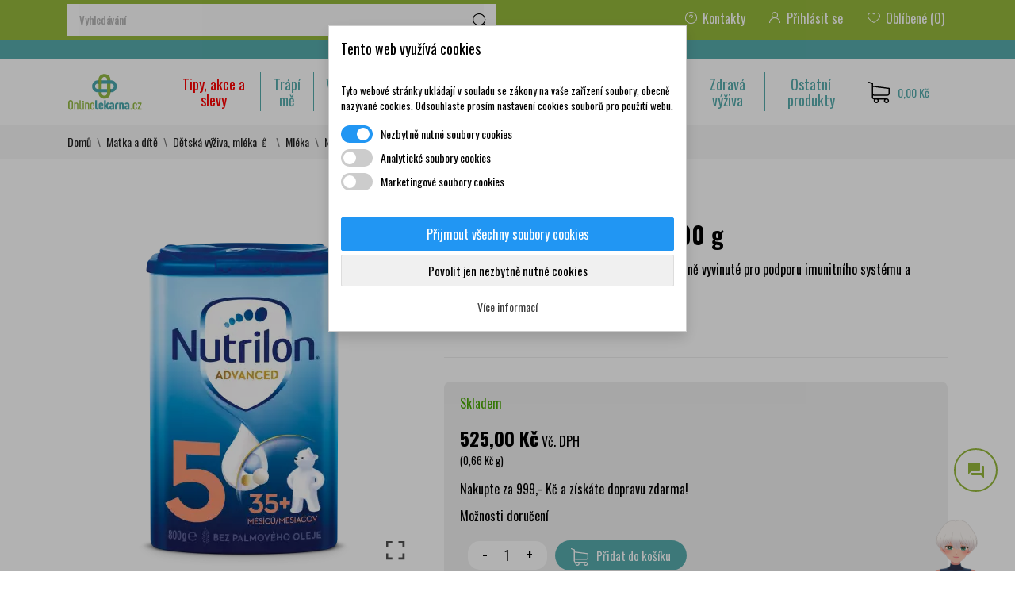

--- FILE ---
content_type: text/html; charset=utf-8
request_url: https://www.onlinelekarna.cz/mleka/9801-nutrilon-5-advanced-800-g-5391522475502.html
body_size: 58240
content:
<!doctype html><html lang="cs"><head><meta charset="utf-8"><meta http-equiv="x-ua-compatible" content="ie=edge"><link rel="canonical" href="https://www.onlinelekarna.cz/mleka/9801-nutrilon-5-advanced-800-g-5391522475502.html"><title>NUTRILON 5 Advanced 800 g | Onlinelekarna.cz</title><meta name="description" content="NUTRILON 5 Advanced 800 g za 525,00&nbsp;Kč. Doprava zdarma již při nákupu nad 899 Kč. VIP ceny. Nakupujte z pohodlí domova. Zboží skladem odešleme ještě dnes. Rychlé dodání. U nás nakoupíte vše pro zdraví a krásu. Abyste se cítili dobře."><meta name="keywords" content=""><meta name="robots" content="index,index"><meta name="viewport" content="width=device-width, initial-scale=1"><link rel="icon" type="image/vnd.microsoft.icon" href="https://www.onlinelekarna.cz/img/favicon.ico?1658436935"><link rel="shortcut icon" type="image/x-icon" href="https://www.onlinelekarna.cz/img/favicon.ico?1658436935"><link rel="apple-touch-icon" sizes="76x76" href="/img/apple-touch-icon.png"><link rel="icon" type="image/png" sizes="32x32" href="/img/favicon-32x32.png"><link rel="icon" type="image/png" sizes="16x16" href="/img/favicon-16x16.png"><link rel="manifest" href="/img/site.webmanifest"><link rel="mask-icon" href="/img/safari-pinned-tab.svg" color="#5bbad5"><link rel="shortcut icon" href="/img/favicon.ico"><meta name="msapplication-TileColor" content="#da532c"><meta name="msapplication-config" content="/img/browserconfig.xml"><meta name="theme-color" content="#ffffff"><link rel="preload" as="font" href="/themes/huggestore/assets/css/570eb83859dc23dd0eec423a49e147fe.woff2" type="font/woff2" crossorigin><link rel="stylesheet" href="//fonts.googleapis.com/css?family=Oswald:300,400,500,600,700&amp;amp;subset=cyrillic,latin-ext,vietnamese" type="text/css" media="all"><link rel="stylesheet" href="//fonts.googleapis.com/css2?family=Lato:wght@300;400;700;900&amp;display=swap" type="text/css" media="all"><link rel="stylesheet" href="/modules/packetery/views/css/front.css?v=2.1.16" type="text/css" media="all"><link rel="stylesheet" href="https://www.onlinelekarna.cz/themes/huggestore/assets/cache/theme-cc711f345.css" type="text/css" media="all"><link rel="stylesheet" type="text/css" href="/themes/huggestore/assets/css/jquery-confirm.min.css?t=1"><link rel="stylesheet" type="text/css" href="/themes/huggestore/assets/css/customo.css?t=1769294115"> <script type="text/javascript">var CONFIG_BACK_COLOR = false;
        var CONFIG_FONT_COLOR = false;
        var CONFIG_SELECTED_BACK_COLOR = false;
        var CONFIG_SELECTED_FONT_COLOR = false;
        var blocksearch_type = "top";
        var dm_cookie_html_banner = "<style>\n\n    input:checked + .dm_slider {\n      background-color: #2196F3;\n    }\n\n    input:focus + .dm_slider {\n      box-shadow: 0 0 1px #2196F3;\n    }\n\n    .dm-cookie-popup-accept-cookies, .dm-cookie-popup-accept-cookies-save-group {\n        background-color: #2196F3;\n        border:1px solid #2196F3;\n    }\n\n    .dm-cookie-popup-accept-cookies:hover {\n        background-color: #225c9f;\n    }\n\n    .dm-cookie-popup-accept-cookies-save-group:hover {\n        background-color: #225c9f;\n    }\n\n<\/style>\n\n<div id=\"dm-cookie-popup-container\">\n\n    <div class=\"dm-cookie-popup\" style=\"display: none;\">\n\n        <div class=\"dm-cookie-popup-inner\">\n            <div class=\"dm-cookie-popup-left\">\n                <div class=\"dm-cookie-popup-headline\">Tento web vyu\u017e\u00edv\u00e1 cookies<\/div>\n                <div class=\"dm-cookie-popup-sub-headline\">Tyto webov\u00e9 str\u00e1nky ukl\u00e1daj\u00ed v souladu se z\u00e1kony na va\u0161e za\u0159\u00edzen\u00ed soubory, obecn\u011b naz\u00fdvan\u00e9 cookies. Odsouhlaste pros\u00edm nastaven\u00ed cookies soubor\u016f pro pou\u017eit\u00ed webu.<\/div>\n            <\/div>\n        <\/div>\n\n        <div class=\"dm-cookie-popup-lower\">\n            <ul class=\"dm_cookies_variant\">\n\n                <li class=\"dm_cookies_variant_item\">\n                    <span>\n                        <label class=\"switch\">\n                            <input type=\"checkbox\" name=\"dm_cookie_group_default\" id=\"dm_cookie_group_default\" class=\"noUniform\" checked=\"checked\" disabled \/>\n                            <span class=\"dm_slider round\"><\/span>\n                        <\/label>\n                        <span class=\"dm_title_group\">Nezbytn\u011b nutn\u00e9 soubory cookies<\/span>\n                    <\/span>\n                    <p class=\"dm_cookies_more_info\">\n                        Tyto soubory cookie jsou nezbytn\u00e9 pro provoz na\u0161ich slu\u017eeb a nelze je vypnout. Obvykle se nastavuj\u00ed pouze v reakci na va\u0161e akce, jako je nap\u0159\u00edklad vytvo\u0159en\u00ed \u00fa\u010dtu nebo ulo\u017een\u00ed seznamu p\u0159\u00e1n\u00ed na pozd\u011bji.\n                    <\/p>\n                <\/li>\n                \n                <li class=\"dm_cookies_variant_item\">\n                    <span>\n                        <label class=\"switch\">\n                            <input type=\"checkbox\" name=\"dm_cookie_group_1\" id=\"dm_cookie_group_1\" class=\"noUniform\"  \/>\n                            <span class=\"dm_slider round\"><\/span>\n                        <\/label>\n                        <span class=\"dm_title_group\">Analytick\u00e9 soubory cookies<\/span>\n                    <\/span>\n                    <p class=\"dm_cookies_more_info\">Tyto soubory cookie n\u00e1m umo\u017e\u0148uj\u00ed po\u010d\u00edtat n\u00e1v\u0161t\u011bvy a provoz, abychom m\u011bli p\u0159ehled o tom, kter\u00e9 str\u00e1nky jsou nejobl\u00edben\u011bj\u0161\u00ed a jak se na na\u0161em webu n\u00e1v\u0161t\u011bvn\u00edci pohybuj\u00ed. Ve\u0161ker\u00e9 informace, kter\u00e9 tyto soubory cookie shroma\u017e\u010fuj\u00ed, jsou agregovan\u00e9, a tedy anonymn\u00ed.<\/p>\n                <\/li>\n\n                <li class=\"dm_cookies_variant_item\">\n                    <span>\n                        <label class=\"switch\">\n                            <input type=\"checkbox\" name=\"dm_cookie_group_2\" id=\"dm_cookie_group_2\" class=\"noUniform\"  \/>\n                            <span class=\"dm_slider round\"><\/span>\n                        <\/label>\n                        <span class=\"dm_title_group\">Marketingov\u00e9 soubory cookies<\/span>\n                    <\/span>\n                    <p class=\"dm_cookies_more_info\">Kdy\u017e p\u0159ijmete marketingov\u00e9 soubory cookie, d\u00e1v\u00e1te n\u00e1m souhlas um\u00edstit do va\u0161eho za\u0159\u00edzen\u00ed soubory cookie, kter\u00e9 v\u00e1m poskytnou relevantn\u00ed obsah odpov\u00eddaj\u00edc\u00ed va\u0161im z\u00e1jm\u016fm. Tyto soubory cookie mohou b\u00fdt nastaveny n\u00e1mi nebo na\u0161imi reklamn\u00edmi partnery prost\u0159ednictv\u00edm na\u0161ich str\u00e1nek. Jejich \u00fa\u010delem je vytvo\u0159it profil va\u0161ich z\u00e1jm\u016f a zobrazovat v\u00e1m relevantn\u00ed obsah na na\u0161ich webov\u00fdch str\u00e1nk\u00e1ch i na webov\u00fdch str\u00e1nk\u00e1ch t\u0159et\u00edch stran.<\/p>\n                <\/li>\n\n            <\/ul>\n        <\/div>\n\n        <div class=\"dm-cookie-popup-cms-link\">\n                            <a href=\"https:\/\/www.onlinelekarna.cz\/content\/6-vse-o-cookies\" class=\"cookie-a\">P\u0159ej\u00edt na str\u00e1nku Podrobn\u011b o cookies<\/a>\n                    <\/div>\n\n        <div class=\"dm-cookie-popup-right\">\n            <a href=\"#\" class=\"dm-cookie-popup-accept-cookies\">P\u0159ijmout v\u0161echny soubory cookies<\/a>\n            <a href=\"#\" class=\"dm-cookie-popup-accept-cookies-save-group\" style=\"display:none\">Ulo\u017eit nastaven\u00ed cookies soubor\u016f<\/a>\n            <a href=\"#\" class=\"dm-cookie-popup-decline-cookies\">Povolit jen nezbytn\u011b nutn\u00e9 cookies<\/a>\n            <a href=\"#\" class=\"dm-cookie-popup-learn-more\">V\u00edce informac\u00ed<\/a>\n        <\/div>\n\n    <\/div>\n<\/div>\n\n";
        var dm_cookies_base_url = "https:\/\/www.onlinelekarna.cz\/";
        var dm_cookies_days_expires = 31;
        var dm_cookies_id_guest = 22192790;
        var dm_cookies_position = "center";
        var dm_hash = "3GU8JRP1F";
        var dm_heureka_country = "cz";
        var dm_heureka_key = "5F19F196D45B213A10B2467EBC5DF70B";
        var dm_heureka_position = 21;
        var dm_mode = 0;
        var lineven_rlp = {"datas":{"refresh_mode":"AJAX","refresh_delay":"300","partners_reviews_module":false,"partners_reviews_module_grade_url":""},"id":"142","name":"relatedproducts","is_test_mode":0,"ajax":[],"urls":{"service_dispatcher_url":"https:\/\/www.onlinelekarna.cz\/module\/relatedproducts\/servicedispatcher","service_dispatcher_ssl_url":"https:\/\/www.onlinelekarna.cz\/module\/relatedproducts\/servicedispatcher","short_url":"modules\/relatedproducts\/","base_url":"\/modules\/relatedproducts\/","css_url":"\/modules\/relatedproducts\/views\/css\/","cart_url":"https:\/\/www.onlinelekarna.cz\/kosik?action=show","order_url":"https:\/\/www.onlinelekarna.cz\/objednavka"}};
        var oosn_id_module = "233";
        var prestashop = {"cart":{"products":[],"totals":{"total":{"type":"total","label":"Celkem","amount":0,"value":"0,00\u00a0K\u010d"},"total_including_tax":{"type":"total","label":"Celkem (s DPH)","amount":0,"value":"0,00\u00a0K\u010d"},"total_excluding_tax":{"type":"total","label":"Celkem (bez DPH)","amount":0,"value":"0,00\u00a0K\u010d"}},"subtotals":{"products":{"type":"products","label":"Mezisou\u010det","amount":0,"value":"0,00\u00a0K\u010d"},"discounts":null,"shipping":{"type":"shipping","label":"Doprava","amount":0,"value":""},"tax":null},"products_count":0,"summary_string":"0 polo\u017eek","vouchers":{"allowed":1,"added":[]},"discounts":[],"minimalPurchase":0,"minimalPurchaseRequired":""},"currency":{"name":"\u010cesk\u00e1 koruna","iso_code":"CZK","iso_code_num":"203","sign":"K\u010d"},"customer":{"lastname":null,"firstname":null,"email":null,"birthday":null,"newsletter":null,"newsletter_date_add":null,"optin":null,"website":null,"company":null,"siret":null,"ape":null,"is_logged":false,"gender":{"type":null,"name":null},"addresses":[]},"language":{"name":"\u010ce\u0161tina (Czech)","iso_code":"cs","locale":"cs-CZ","language_code":"cs-CZ","is_rtl":"0","date_format_lite":"Y-m-d","date_format_full":"Y-m-d H:i:s","id":1},"page":{"title":"","canonical":null,"meta":{"title":"NUTRILON 5 Advanced 800 g","description":"Batolec\u00ed ml\u00e9ko od ukon\u010den\u00e9ho 35. m\u011bs\u00edce. Speci\u00e1ln\u011b vyvinut\u00e9 pro podporu imunitn\u00edho syst\u00e9mu a norm\u00e1ln\u00edho v\u00fdvoje.","keywords":"","robots":"index"},"page_name":"product","body_classes":{"lang-cs":true,"lang-rtl":false,"country-CZ":true,"currency-CZK":true,"layout-full-width":true,"page-product":true,"tax-display-enabled":true,"product-id-9801":true,"product-NUTRILON 5 Advanced 800 g":true,"product-id-category-171":true,"product-id-manufacturer-1505":true,"product-id-supplier-0":true,"product-available-for-order":true},"admin_notifications":[]},"shop":{"name":"Onlinelekarna.cz","logo":"https:\/\/www.onlinelekarna.cz\/img\/onlinelekarna-logo-1634148956.jpg","stores_icon":"https:\/\/www.onlinelekarna.cz\/img\/logo_stores.png","favicon":"https:\/\/www.onlinelekarna.cz\/img\/favicon.ico"},"urls":{"base_url":"https:\/\/www.onlinelekarna.cz\/","current_url":"https:\/\/www.onlinelekarna.cz\/mleka\/9801-nutrilon-5-advanced-800-g-5391522475502.html","shop_domain_url":"https:\/\/www.onlinelekarna.cz","img_ps_url":"https:\/\/www.onlinelekarna.cz\/img\/","img_cat_url":"https:\/\/www.onlinelekarna.cz\/img\/c\/","img_lang_url":"https:\/\/www.onlinelekarna.cz\/img\/l\/","img_prod_url":"https:\/\/www.onlinelekarna.cz\/img\/p\/","img_manu_url":"https:\/\/www.onlinelekarna.cz\/img\/m\/","img_sup_url":"https:\/\/www.onlinelekarna.cz\/img\/su\/","img_ship_url":"https:\/\/www.onlinelekarna.cz\/img\/s\/","img_store_url":"https:\/\/www.onlinelekarna.cz\/img\/st\/","img_col_url":"https:\/\/www.onlinelekarna.cz\/img\/co\/","img_url":"https:\/\/www.onlinelekarna.cz\/themes\/huggestore\/assets\/img\/","css_url":"https:\/\/www.onlinelekarna.cz\/themes\/huggestore\/assets\/css\/","js_url":"https:\/\/www.onlinelekarna.cz\/themes\/huggestore\/assets\/js\/","pic_url":"https:\/\/www.onlinelekarna.cz\/upload\/","pages":{"address":"https:\/\/www.onlinelekarna.cz\/adresa","addresses":"https:\/\/www.onlinelekarna.cz\/adresy","authentication":"https:\/\/www.onlinelekarna.cz\/prihlasit-se","cart":"https:\/\/www.onlinelekarna.cz\/kosik","category":"https:\/\/www.onlinelekarna.cz\/index.php?controller=category","cms":"https:\/\/www.onlinelekarna.cz\/index.php?controller=cms","contact":"https:\/\/www.onlinelekarna.cz\/kontakt","discount":"https:\/\/www.onlinelekarna.cz\/sleva","guest_tracking":"https:\/\/www.onlinelekarna.cz\/sledovani-objednavky-hoste","history":"https:\/\/www.onlinelekarna.cz\/historie-objednavek","identity":"https:\/\/www.onlinelekarna.cz\/osobni-udaje","index":"https:\/\/www.onlinelekarna.cz\/","my_account":"https:\/\/www.onlinelekarna.cz\/muj-ucet","order_confirmation":"https:\/\/www.onlinelekarna.cz\/potvrzeni-objednavky","order_detail":"https:\/\/www.onlinelekarna.cz\/index.php?controller=order-detail","order_follow":"https:\/\/www.onlinelekarna.cz\/sledovani-objednavky","order":"https:\/\/www.onlinelekarna.cz\/objednavka","order_return":"https:\/\/www.onlinelekarna.cz\/index.php?controller=order-return","order_slip":"https:\/\/www.onlinelekarna.cz\/dobropis","pagenotfound":"https:\/\/www.onlinelekarna.cz\/stranka-nenalezena","password":"https:\/\/www.onlinelekarna.cz\/obnova-hesla","pdf_invoice":"https:\/\/www.onlinelekarna.cz\/index.php?controller=pdf-invoice","pdf_order_return":"https:\/\/www.onlinelekarna.cz\/index.php?controller=pdf-order-return","pdf_order_slip":"https:\/\/www.onlinelekarna.cz\/index.php?controller=pdf-order-slip","prices_drop":"https:\/\/www.onlinelekarna.cz\/slevy","product":"https:\/\/www.onlinelekarna.cz\/index.php?controller=product","search":"https:\/\/www.onlinelekarna.cz\/vyhledavani","sitemap":"https:\/\/www.onlinelekarna.cz\/mapa-stranek","stores":"https:\/\/www.onlinelekarna.cz\/prodejny","supplier":"https:\/\/www.onlinelekarna.cz\/dodavatele","register":"https:\/\/www.onlinelekarna.cz\/prihlasit-se?create_account=1","order_login":"https:\/\/www.onlinelekarna.cz\/objednavka?login=1"},"alternative_langs":[],"theme_assets":"\/themes\/huggestore\/assets\/","actions":{"logout":"https:\/\/www.onlinelekarna.cz\/?mylogout="},"no_picture_image":{"bySize":{"attributes_default":{"url":"https:\/\/www.onlinelekarna.cz\/img\/p\/cs-default-attributes_default.jpg","width":50,"height":50},"small_default":{"url":"https:\/\/www.onlinelekarna.cz\/img\/p\/cs-default-small_default.jpg","width":99,"height":99},"cart_default":{"url":"https:\/\/www.onlinelekarna.cz\/img\/p\/cs-default-cart_default.jpg","width":120,"height":120},"slider_photo":{"url":"https:\/\/www.onlinelekarna.cz\/img\/p\/cs-default-slider_photo.jpg","width":174,"height":174},"menu_default":{"url":"https:\/\/www.onlinelekarna.cz\/img\/p\/cs-default-menu_default.jpg","width":180,"height":180},"catalog_small":{"url":"https:\/\/www.onlinelekarna.cz\/img\/p\/cs-default-catalog_small.jpg","width":184,"height":184},"home_default":{"url":"https:\/\/www.onlinelekarna.cz\/img\/p\/cs-default-home_default.jpg","width":255,"height":255},"catalog_large":{"url":"https:\/\/www.onlinelekarna.cz\/img\/p\/cs-default-catalog_large.jpg","width":398,"height":398},"large_default":{"url":"https:\/\/www.onlinelekarna.cz\/img\/p\/cs-default-large_default.jpg","width":445,"height":445},"medium_default":{"url":"https:\/\/www.onlinelekarna.cz\/img\/p\/cs-default-medium_default.jpg","width":452,"height":452},"product_zoom":{"url":"https:\/\/www.onlinelekarna.cz\/img\/p\/cs-default-product_zoom.jpg","width":800,"height":800}},"small":{"url":"https:\/\/www.onlinelekarna.cz\/img\/p\/cs-default-attributes_default.jpg","width":50,"height":50},"medium":{"url":"https:\/\/www.onlinelekarna.cz\/img\/p\/cs-default-catalog_small.jpg","width":184,"height":184},"large":{"url":"https:\/\/www.onlinelekarna.cz\/img\/p\/cs-default-product_zoom.jpg","width":800,"height":800},"legend":""}},"configuration":{"display_taxes_label":true,"display_prices_tax_incl":true,"is_catalog":false,"show_prices":true,"opt_in":{"partner":false},"quantity_discount":{"type":"discount","label":"Jednotkov\u00e1 sleva"},"voucher_enabled":1,"return_enabled":0},"field_required":[],"breadcrumb":{"links":[{"title":"Dom\u016f","url":"https:\/\/www.onlinelekarna.cz\/"},{"title":"Matka a d\u00edt\u011b","url":"https:\/\/www.onlinelekarna.cz\/168-matka-a-dite"},{"title":"D\u011btsk\u00e1 v\u00fd\u017eiva, ml\u00e9ka \ud83c\udf7c","url":"https:\/\/www.onlinelekarna.cz\/169-detska-vyziva-mleka-"},{"title":"Ml\u00e9ka","url":"https:\/\/www.onlinelekarna.cz\/171-mleka"},{"title":"NUTRILON 5 Advanced 800 g","url":"https:\/\/www.onlinelekarna.cz\/mleka\/9801-nutrilon-5-advanced-800-g-5391522475502.html"}],"count":5},"link":{"protocol_link":"https:\/\/","protocol_content":"https:\/\/"},"time":1769294115,"static_token":"c958bbe46c79231c37b9ea5d9724ab80","token":"ce46ef33a2a673f6a84e01bee5cfb862","debug":false};
        var psr_icon_color = "#F19D76";
        var search_url = "https:\/\/www.onlinelekarna.cz\/vyhledavani";
        var ssa_autocomplete_url = "https:\/\/www.onlinelekarna.cz\/module\/savvysearch\/autocomplete";
        var ssa_currency_blank = 1;
        var ssa_currency_format = null;
        var ssa_currency_sign = "K\u010d";
        var ssa_minchars = 3;
        var tab_type = "tabs and blocks";</script> <script data-keepinline="true">// GTAG consent
        window.dataLayer = window.dataLayer || [];
        function gtag(){dataLayer.push(arguments);}

        gtag("consent", "default", {
            "ad_storage": "denied",
            "ad_user_data": "denied",
            "ad_personalization": "denied",
            "analytics_storage": "denied"
        });

        
                            
                    gtag("set", "ads_data_redaction", true);
                
                    

        dataLayer.push({
            "event" : "default_consent",
        });</script> <script>var an_productattributes = {
		controller: "https://www.onlinelekarna.cz/module/an_productattributes/ajax",
		config: JSON.parse('{\"type_view\":\"standart\",\"color_type_view\":\"color\",\"display_add_to_cart\":\"1\",\"display_quantity\":\"1\",\"display_labels\":\"1\",\"product_miniature\":\".js-product-miniature\",\"thumbnail_container\":\".thumbnail-container\",\"price\":\".price\",\"regular_price\":\".regular-price\",\"product_price_and_shipping\":\".product-price-and-shipping\",\"separator\":\" \\/ \",\"background_sold_out\":\"#ffc427\",\"color_sold_out\":\"#ffffff\",\"background_sale\":\"#e53d60\",\"color_sale\":\"#ffffff\",\"display_prices\":\"1\"}'),
		loader: '<div class="anpa-loader js-anpa-loader"><div class="anpa-loader-bg" data-js-loader-bg=""></div><div class="anpa-loader-spinner" data-js-loader-spinner=""><svg xmlns="http://www.w3.org/2000/svg" xmlns:xlink="http://www.w3.org/1999/xlink" style="margin: auto; background-image: none; display: block; shape-rendering: auto; animation-play-state: running; animation-delay: 0s; background-position: initial initial; background-repeat: initial initial;" width="254px" height="254px" viewBox="0 0 100 100" preserveAspectRatio="xMidYMid"><path fill="none" stroke="#1d0e0b" stroke-width="3" stroke-dasharray="42.76482137044271 42.76482137044271" d="M24.3 30C11.4 30 5 43.3 5 50s6.4 20 19.3 20c19.3 0 32.1-40 51.4-40 C88.6 30 95 43.3 95 50s-6.4 20-19.3 20C56.4 70 43.6 30 24.3 30z" stroke-linecap="round" style="transform: scale(0.22); transform-origin: 50px 50px; animation-play-state: running; animation-delay: 0s;"> <animate attributeName="stroke-dashoffset" repeatCount="indefinite" dur="1s" keyTimes="0;1" values="0;256.58892822265625" style="animation-play-state: running; animation-delay: 0s;"></animate></path></svg></div></div>',
	}</script><script>var an_stickyaddtocart = {
		controller: "https://www.onlinelekarna.cz/module/an_stickyaddtocart/ajax",
	}</script> <style>.seosa_label_hint_1 {
            display: none;
            position: absolute;
            background: #000000;
            color: white;
            border-radius: 3px;
                            top: 0;
                          left: -10px;
                margin-left: -150px;
                                z-index: 1000;
            opacity: 1;
            width: 150px;
            padding: 5px;
        }
        .seosa_label_hint_1:after {
            border-bottom: solid transparent 7px;
            border-top: solid transparent 7px;
                    border-left: solid #000000 10px;
                    top: 10%;
            content: " ";
            height: 0;
                    left: 100%;
                      position: absolute;
            width: 0;
        }</style><style>.seosa_label_hint_2 {
            display: none;
            position: absolute;
            background: #000000;
            color: white;
            border-radius: 3px;
                            top: 0;
                          left: -10px;
                margin-left: -150px;
                                z-index: 1000;
            opacity: 1;
            width: 150px;
            padding: 5px;
        }
        .seosa_label_hint_2:after {
            border-bottom: solid transparent 7px;
            border-top: solid transparent 7px;
                    border-left: solid #000000 10px;
                    top: 10%;
            content: " ";
            height: 0;
                    left: 100%;
                      position: absolute;
            width: 0;
        }</style><style>.seosa_label_hint_3 {
            display: none;
            position: absolute;
            background: #000000;
            color: white;
            border-radius: 3px;
                            top: 0;
                          left: -10px;
                margin-left: -150px;
                                z-index: 1000;
            opacity: 1;
            width: 150px;
            padding: 5px;
        }
        .seosa_label_hint_3:after {
            border-bottom: solid transparent 7px;
            border-top: solid transparent 7px;
                    border-left: solid #000000 10px;
                    top: 10%;
            content: " ";
            height: 0;
                    left: 100%;
                      position: absolute;
            width: 0;
        }</style><style>.seosa_label_hint_4 {
            display: none;
            position: absolute;
            background: #000000;
            color: white;
            border-radius: 3px;
                            top: 0;
                          left: -10px;
                margin-left: -150px;
                                z-index: 1000;
            opacity: 1;
            width: 150px;
            padding: 5px;
        }
        .seosa_label_hint_4:after {
            border-bottom: solid transparent 7px;
            border-top: solid transparent 7px;
                    border-left: solid #000000 10px;
                    top: 10%;
            content: " ";
            height: 0;
                    left: 100%;
                      position: absolute;
            width: 0;
        }</style><style>.seosa_label_hint_5 {
            display: none;
            position: absolute;
            background: #000000;
            color: white;
            border-radius: 3px;
                            top: 0;
                          left: -10px;
                margin-left: -150px;
                                z-index: 1000;
            opacity: 1;
            width: 150px;
            padding: 5px;
        }
        .seosa_label_hint_5:after {
            border-bottom: solid transparent 7px;
            border-top: solid transparent 7px;
                    border-left: solid #000000 10px;
                    top: 10%;
            content: " ";
            height: 0;
                    left: 100%;
                      position: absolute;
            width: 0;
        }</style><style>.seosa_label_hint_6 {
            display: none;
            position: absolute;
            background: #000000;
            color: #000000;
            border-radius: 3px;
                            top: 0;
                          left: -10px;
                margin-left: -150px;
                                z-index: 1000;
            opacity: 1;
            width: 150px;
            padding: 5px;
        }
        .seosa_label_hint_6:after {
            border-bottom: solid transparent 7px;
            border-top: solid transparent 7px;
                    border-left: solid #000000 10px;
                    top: 10%;
            content: " ";
            height: 0;
                    left: 100%;
                      position: absolute;
            width: 0;
        }</style><style>.seosa_label_hint_7 {
            display: none;
            position: absolute;
            background: #000000;
            color: white;
            border-radius: 3px;
                            top: 0;
                          left: -10px;
                margin-left: -150px;
                                z-index: 1000;
            opacity: 1;
            width: 150px;
            padding: 5px;
        }
        .seosa_label_hint_7:after {
            border-bottom: solid transparent 7px;
            border-top: solid transparent 7px;
                    border-left: solid #000000 10px;
                    top: 10%;
            content: " ";
            height: 0;
                    left: 100%;
                      position: absolute;
            width: 0;
        }</style><style>.seosa_label_hint_8 {
            display: none;
            position: absolute;
            background: #000000;
            color: white;
            border-radius: 3px;
                            top: 0;
                          left: -10px;
                margin-left: -150px;
                                z-index: 1000;
            opacity: 1;
            width: 150px;
            padding: 5px;
        }
        .seosa_label_hint_8:after {
            border-bottom: solid transparent 7px;
            border-top: solid transparent 7px;
                    border-left: solid #000000 10px;
                    top: 10%;
            content: " ";
            height: 0;
                    left: 100%;
                      position: absolute;
            width: 0;
        }</style><style>.seosa_label_hint_9 {
            display: none;
            position: absolute;
            background: #000000;
            color: white;
            border-radius: 3px;
                            top: 0;
                          left: -10px;
                margin-left: -150px;
                                z-index: 1000;
            opacity: 1;
            width: 150px;
            padding: 5px;
        }
        .seosa_label_hint_9:after {
            border-bottom: solid transparent 7px;
            border-top: solid transparent 7px;
                    border-left: solid #000000 10px;
                    top: 10%;
            content: " ";
            height: 0;
                    left: 100%;
                      position: absolute;
            width: 0;
        }</style><style>.seosa_label_hint_10 {
            display: none;
            position: absolute;
            background: #000000;
            color: white;
            border-radius: 3px;
                            top: 0;
                          left: -10px;
                margin-left: -150px;
                                z-index: 1000;
            opacity: 1;
            width: 150px;
            padding: 5px;
        }
        .seosa_label_hint_10:after {
            border-bottom: solid transparent 7px;
            border-top: solid transparent 7px;
                    border-left: solid #000000 10px;
                    top: 10%;
            content: " ";
            height: 0;
                    left: 100%;
                      position: absolute;
            width: 0;
        }</style><style>.seosa_label_hint_11 {
            display: none;
            position: absolute;
            background: #000000;
            color: white;
            border-radius: 3px;
                            top: 0;
                          left: -10px;
                margin-left: -150px;
                                z-index: 1000;
            opacity: 1;
            width: 150px;
            padding: 5px;
        }
        .seosa_label_hint_11:after {
            border-bottom: solid transparent 7px;
            border-top: solid transparent 7px;
                    border-left: solid #000000 10px;
                    top: 10%;
            content: " ";
            height: 0;
                    left: 100%;
                      position: absolute;
            width: 0;
        }</style><style>.seosa_label_hint_12 {
            display: none;
            position: absolute;
            background: #000000;
            color: white;
            border-radius: 3px;
                            top: 0;
                          left: -10px;
                margin-left: -150px;
                                z-index: 1000;
            opacity: 1;
            width: 150px;
            padding: 5px;
        }
        .seosa_label_hint_12:after {
            border-bottom: solid transparent 7px;
            border-top: solid transparent 7px;
                    border-left: solid #000000 10px;
                    top: 10%;
            content: " ";
            height: 0;
                    left: 100%;
                      position: absolute;
            width: 0;
        }</style><style>.seosa_label_hint_13 {
            display: none;
            position: absolute;
            background: #000000;
            color: white;
            border-radius: 3px;
                            top: 0;
                          left: -10px;
                margin-left: -150px;
                                z-index: 1000;
            opacity: 1;
            width: 150px;
            padding: 5px;
        }
        .seosa_label_hint_13:after {
            border-bottom: solid transparent 7px;
            border-top: solid transparent 7px;
                    border-left: solid #000000 10px;
                    top: 10%;
            content: " ";
            height: 0;
                    left: 100%;
                      position: absolute;
            width: 0;
        }</style><style>.seosa_label_hint_14 {
            display: none;
            position: absolute;
            background: #000000;
            color: white;
            border-radius: 3px;
                            top: 0;
                          left: -10px;
                margin-left: -150px;
                                z-index: 1000;
            opacity: 1;
            width: 150px;
            padding: 5px;
        }
        .seosa_label_hint_14:after {
            border-bottom: solid transparent 7px;
            border-top: solid transparent 7px;
                    border-left: solid #000000 10px;
                    top: 10%;
            content: " ";
            height: 0;
                    left: 100%;
                      position: absolute;
            width: 0;
        }</style><style>.seosa_label_hint_15 {
            display: none;
            position: absolute;
            background: #000000;
            color: white;
            border-radius: 3px;
                            top: 0;
                          left: -10px;
                margin-left: -150px;
                                z-index: 1000;
            opacity: 1;
            width: 150px;
            padding: 5px;
        }
        .seosa_label_hint_15:after {
            border-bottom: solid transparent 7px;
            border-top: solid transparent 7px;
                    border-left: solid #000000 10px;
                    top: 10%;
            content: " ";
            height: 0;
                    left: 100%;
                      position: absolute;
            width: 0;
        }</style><style>.seosa_label_hint_16 {
            display: none;
            position: absolute;
            background: #000000;
            color: white;
            border-radius: 3px;
                            top: 80px;
                        z-index: 1000;
            opacity: 1;
            width: 150px;
            padding: 5px;
        }
        .seosa_label_hint_16:after {
            border-bottom: solid transparent 7px;
            border-top: solid transparent 7px;
                  top: 10%;
            content: " ";
            height: 0;
                    position: absolute;
            width: 0;
        }</style><style>.seosa_label_hint_17 {
            display: none;
            position: absolute;
            background: #000000;
            color: white;
            border-radius: 3px;
                            top: 80px;
                        z-index: 1000;
            opacity: 1;
            width: 150px;
            padding: 5px;
        }
        .seosa_label_hint_17:after {
            border-bottom: solid transparent 7px;
            border-top: solid transparent 7px;
                  top: 10%;
            content: " ";
            height: 0;
                    position: absolute;
            width: 0;
        }</style><style>.seosa_label_hint_18 {
            display: none;
            position: absolute;
            background: #000000;
            color: white;
            border-radius: 3px;
                            top: 80px;
                        z-index: 1000;
            opacity: 1;
            width: 150px;
            padding: 5px;
        }
        .seosa_label_hint_18:after {
            border-bottom: solid transparent 7px;
            border-top: solid transparent 7px;
                  top: 10%;
            content: " ";
            height: 0;
                    position: absolute;
            width: 0;
        }</style><style>.seosa_label_hint_19 {
            display: none;
            position: absolute;
            background: #000000;
            color: white;
            border-radius: 3px;
                            top: 0;
                          left: -10px;
                margin-left: -150px;
                                z-index: 1000;
            opacity: 1;
            width: 150px;
            padding: 5px;
        }
        .seosa_label_hint_19:after {
            border-bottom: solid transparent 7px;
            border-top: solid transparent 7px;
                    border-left: solid #000000 10px;
                    top: 10%;
            content: " ";
            height: 0;
                    left: 100%;
                      position: absolute;
            width: 0;
        }</style><style>.seosa_label_hint_20 {
            display: none;
            position: absolute;
            background: #000000;
            color: white;
            border-radius: 3px;
                            top: 0;
                          left: -10px;
                margin-left: -150px;
                                z-index: 1000;
            opacity: 1;
            width: 150px;
            padding: 5px;
        }
        .seosa_label_hint_20:after {
            border-bottom: solid transparent 7px;
            border-top: solid transparent 7px;
                    border-left: solid #000000 10px;
                    top: 10%;
            content: " ";
            height: 0;
                    left: 100%;
                      position: absolute;
            width: 0;
        }</style><style></style><script type="text/javascript">var ssa_autocomplete_template ="<# var prop = item['prop'] || {}; #><# if (item.bid==='word') { #><# if (item.type==='header') { #><#= item.label #><# if ('total' in prop) { #><span> (<#= prop.total #>)<\/span><# } #><# } #><# if (item.type==='item') { #><a class='ssa-item-highlight' <# if (item.link) { #>href=\"<#= item.link #>\"<# } #>><#= item.label #><\/a><# } #><# if (item.type==='total') { #><# if ('total' in prop) { #><div class='ssa-total-found'><# if (item.link) { #><a href=\"<#= item.link #>\"><# } #><span><#= item.label #> <#= prop.total #><\/span><# if (item.link) { #><\/a><# } #><\/div><# } #><# } #><# } #><# if (item.bid==='cms') { #><# if (item.type==='header') { #><#= item.label #><# if ('total' in prop) { #><span> (<#= prop.total #>)<\/span><# } #><# } #><# if (item.type==='item') { #><a class='ssa-item-highlight' <# if (item.link) { #>href=\"<#= item.link #>\"<# } #>><#= item.label #><\/a><# } #><# if (item.type==='total') { #><# if ('total' in prop) { #><div class='ssa-total-found'><# if (item.link) { #><a href=\"<#= item.link #>\"><# } #><span><#= item.label #> <#= prop.total #><\/span><# if (item.link) { #><\/a><# } #><\/div><# } #><# } #><# } #><#  if (item.bid==='namemf') { #><# if (item.type==='header') { #><#= item.label #><# if ('total' in prop) { #><span> (<#= prop.total #>)<\/span><# } #><# } #><# if (item.type==='item') { #><a class='ssa-item-highlight' <# if (item.link) { #>href=\"<#= item.link #>\"<# } #> ><#= item.label #><\/a><# if (prop.label_nmf)  { #><# if (prop.link_nmf)  { #><a href=\"<#= prop.link_nmf #>\"> (<#= prop.label_nmf #>)<\/a><# } else { #><span > (<#= prop.label_nmf #>)<\/span><# } #><# } #><# } #><# if (item.type==='total') { #><# if ('total' in prop) { #><div class='ssa-total-found'><# if (item.link) { #><a href=\"<#= item.link #>\"><# } #><span><#= item.label #> <#= prop.total #><\/span><# if (item.link) { #><\/a><# } #><\/div><# } #><# } #><# } #><#  if (item.bid==='mfr') { #><# if (item.type==='header') { #><#= item.label #><# if ('total' in prop) { #><span> (<#= prop.total #>)<\/span><# } #><# } #><# if (item.type==='item') { #><a class='ssa-item-highlight' <# if (item.link) { #>href=\"<#= item.link #>\"<# } #> ><#= item.label #> <# if (item.prod_qty)  { #> (<#= item.prod_qty #>) <# } #><\/a><# if (prop.label_mfr)  { #><# if (prop.link_mfr)  { #><a href=\"<#= prop.link_mfr #>\"> (<#= prop.label_mfr #>)<\/a><# } else { #><span > (<#= prop.label_mfr #>)<\/span><# } #><# } #><# } #><# if (item.type==='total') { #><# if ('total' in prop) { #><div class='ssa-total-found'><# if (item.link) { #><a href=\"<#= item.link #>\"><# } #><span><#= item.label #> <#= prop.total #><\/span><# if (item.link) { #><\/a><# } #><\/div><# } #><# } #><# } #><#  if (item.bid==='namecat') { #><# if (item.type==='header') { #><#= item.label #><# if ('total' in prop) { #><span> (<#= prop.total #>)<\/span><# } #><# } #><# if (item.type==='item') { #><# if (prop.cat_full)  { #><# for (var i=0; i<prop.cat_full.length; i++) { #><# if (prop.cat_full[i].link_pcat)  { #><a class='ssa-item-highlight' href=\"<#= prop.cat_full[i].link_pcat #>\"> <#= prop.cat_full[i].label_pcat #><# if (prop.cat_full.length > (i+1)) { #> \/ <# } #><\/a><# } else { #><span class='ssa-item-highlight'> <#= prop.cat_full[i].label_pcat #><# if (prop.cat_full.length > (i+1)) { #> \/ <# } #><\/span><# } #><# } #><# } else { #><a class='ssa-item-highlight' <# if (item.link) { #>href=\"<#= item.link #>\"<# } #> ><#= item.label #><\/a><# if (prop.label_mcat)  { #><# if (prop.link_mcat)  { #><a href=\"<#= prop.link_mcat #>\"> (<#= prop.label_mcat #>)<\/a><# } else { #><span > (<#= prop.label_mcat #>)<\/span><# } #><# } #><# } #><# } #><# if (item.type==='total') { #><# if ('total' in prop) { #><div class='ssa-total-found'><# if (item.link) { #><a href=\"<#= item.link #>\"><# } #><span><#= item.label #> <#= prop.total #><\/span><# if (item.link) { #><\/a><# } #><\/div><# } #><# } #><# } #><#  if (item.bid==='cat') { #><# if (item.type==='header') { #><#= item.label #><# if ('total' in prop) { #><span> (<#= prop.total #>)<\/span><# } #><# } #><# if (item.type==='item') { #><a class='ssa-item-highlight' <# if (item.link) { #>href=\"<#= item.link #>\"<# } #> ><#= item.label #><\/a><# if (prop.label_mcat)  { #><# if (prop.link_mcat)  { #><a href=\"<#= prop.link_mcat #>\"> (<#= prop.label_mcat #>)<\/a><# } else { #><span > (<#= prop.label_mcat #>)<\/span><# } #><# } #><# } #><# if (item.type==='total') { #><# if ('total' in prop) { #><div class='ssa-total-found'><# if (item.link) { #><a href=\"<#= item.link #>\"><# } #><span><#= item.label #> <#= prop.total #><\/span><# if (item.link) { #><\/a><# } #><\/div><# } #><# } #><# } #><# if (item.bid==='prodsimp') { #><# if (item.type==='header') { #><#= item.label #><# if ('total' in prop) { #><span> (<#= prop.total #>)<\/span><# } #><# } #><# if (item.type==='item') { #><a class='ssa-item-highlight' <# if (item.link) { #>href=\"<#= item.link #>\"<# } #> ><#= item.label #><\/a><# if (prop.label_cat)  { #><# if (prop.link_cat)  { #><a href=\"<#= prop.link_cat #>\"> (<#= prop.label_cat #>)<\/a><# } else { #><span> (<#= prop.label_cat #>)<\/span><# } #><# } #><# } #><# if (item.type==='total') { #><# if ('total' in prop) { #><div class='ssa-total-found'><# if (item.link) { #><a href=\"<#= item.link #>\"><# } #><span><#= item.label #> <#= prop.total #><\/span><# if (item.link) { #><\/a><# } #><\/div><# } #><# } #><# } #><# if (item.bid==='prod') { #><# if (item.type==='groupcat') { #><a class='ssa-item-highlight' <# if (item.link) { #>href=\"<#= item.link #>\"<# } #> ><#= item.label #><# if (prop.label_mcat) { #><span class='ssa-item-button' <# if (prop.link_mcat) { #>data-link=\"<#= prop.link_mcat #>\"<# } #>> (<#= prop.label_mcat #>)<\/span><# } #><\/a><# } #><# if (item.type==='header') { #><#= item.label #><# if ('total' in prop) { #><span> (<#= prop.total #>)<\/span><# } #><# } #><# if (item.type==='item') { #><# if (item.link) { #><a class='ssa-autocomplete-product-link' href=\"<#= item.link #>\"><\/a><div class='ssa-autocomplete-product' href=\"<#= item.link #>\"><div class='ssa-table'><div class='ssa-table-row'><# if (prop.image_link) { #><div class='ssa-image ssa-table-cell'><div><img src=\"<#= prop.image_link #>\" \/><\/div><\/div><# } #><div class='ssa-content ssa-table-cell'><# if ('rating' in prop) { #><div class='ssa-rating clearfix'><# for (var i=0; i<5; i++) { #><# if (prop.rating <= i) { #><div class='star'><\/div><# } else { #><div class='star star_on'><\/div><# } #><# } #><\/div><# } #><# if (prop.title) { #><div class='ssa-name'><#= prop.title #><\/div><# } #><# if (prop.label_cat) { #><div class='ssa-product-categories'><a <# if (prop.link_cat) { #>href=\"<#= prop.link_cat #>\"<# } #> ><#= prop.label_cat #><\/a><# if (prop.label_mcat)  { #><# if (prop.link_mcat)  { #><a href=\"<#= prop.link_mcat #>\"> (<#= prop.label_mcat #>)<\/a><# } else { #><span > (<#= prop.label_mcat #>)<\/span><# } #><# } #><\/div><# } #><#  if (prop.desc) { #><div class='ssa-description'><#= prop.desc #><\/div><# } #><#  if ( window.ssa_has_addcart && !prop.hide_add_cart ) { #><#  if ( prop.cart_qty ) { #><div class='ssa-add-cart ssa-item-button' title=\"Add to cart\" data-id_product=\"<#= prop.id_product #>\" data-minimal_quantity=\"<#= prop.cart_min_qty #>\"><i class='icon-shopping-cart'><\/i><i class='material-icons shopping-cart'>shopping_cart<\/i><\/div><# } else { #><div class='ssa-cart-out-of-stock unvisible'><span> <\/span><\/div><# } #><# } #><#  if ( window.ssa_has_addcart && !prop.hide_add_cart ) { #><#  if ( prop.cart_qty ) { #><#  if (prop.price) { #><#  var new_price = prop.price;var old_price = prop.old_price || new_price;var reduction = parseInt(prop.reduction, 10) || 0;var has_reduction=(reduction > 0 && new_price < old_price );var formatted_reduction = !has_reduction ? '' : reduction +'%';#><div class='ssa-price-block'><div class='ssa-new-price'><#= new_price #><\/div><#  if (has_reduction) { #><div class='ssa-old-price'><#= old_price #><\/div><div class='ssa-reduce-percent-price'><#= formatted_reduction #><\/div><# } #><\/div><# } #><div class='ssa-qty-block'><#  if ( 'qty' in prop ) { #><div class='ssa-qty'>Qty: <#= prop.qty #><\/div><# } #><#  if ( 'min_qty' in prop ) { #><div class='ssa-min-qty'>Min qty: <#= prop.min_qty #><\/div><# } #><\/div><# } #><# } #><\/div><\/div><\/div><\/div><# } #><# } #><# if (item.type==='total') { #><# if ('total' in prop) { #><div class='ssa-total-found'><# if (item.link) { #><a href=\"<#= item.link #>\"><# } #><span><#= item.label #> <#= prop.total #><\/span><# if (item.link) { #><\/a><# } #><\/div><# } #><# } #><# } #><# if (item.bid === 'notfound') { #><# if (item.type==='item') { #><# if (item.link) { #><div class='ssa-notfound'><a href=\"<#= item.link #>\"><span><#= item.label #><\/span><\/a><\/div><# } else { #><a><span><#= item.label #><\/span><\/a><# } #><# } #><# } #>";</script><script type="text/javascript">var oosn_front_controller_url = 'https://www.onlinelekarna.cz/module/hioutofstocknotification/subscribe';
        var psv = 1.7;
        var oosn_secure_key = '23811dd5fbe68d3b8ee1e3b2708662fd';
        var oosn_position = 'page';
        var quantity = 33;
        var id_product = 9801;
        var id_combination = 0;
        var oosn_stock_managment = 1;</script> <meta property="lb:id" content="9801-0"> <script type='text/javascript'>document.addEventListener('DOMContentLoaded', function () {
            // var productContainer = document.querySelector('.js-product-container');
            // ... custom template
            var productContainer = document.querySelector('section#main .row');
            if (productContainer) {
                productContainer.setAttribute('data-lb-id', '9801-0');
            }
        });</script> <style>.lineven-relatedproducts-block{margin-top:3rem}.lineven-relatedproducts .rlp-shoppingcart-footer .card-block{margin-left:3rem;margin-bottom:0.5rem}.lineven-relatedproducts .rlp-shopping-cart .header-title{}.lineven-relatedproducts .rlp-shopping-cart .header-hr{margin-bottom:10px}.lineven-relatedproducts .list-a{margin-top:10px}.lineven-relatedproducts .list-a
.clear{clear:both}.lineven-relatedproducts .list-a ul.rlp-products{clear:both;list-style-type:none}.lineven-relatedproducts .list-a ul.rlp-products{position:relative}.lineven-relatedproducts .list-a ul.rlp-products li.rlp-product{padding:0
15px;font-weight:bold;line-height:18px;text-transform:uppercase;margin-top:6px!important;margin-bottom:14px!important}.lineven-relatedproducts .list-a ul.rlp-products li.rlp-product .product-image{position:relative;float:left;margin-right:5px}.lineven-relatedproducts .list-a ul.rlp-products li.rlp-product
img{margin:0
6px;border:1px
solid #D0D1D5;width:inherit!important}.lineven-relatedproducts .list-a ul.rlp-products li.rlp-product .container-description{float:left}.lineven-relatedproducts .list-a ul.rlp-products li.rlp-product .container-description .product-name{font-size:1em!important;font-weight:bold}.lineven-relatedproducts .list-a ul.rlp-products li.rlp-product .container-description .product-name
a{color:#595A5E;text-decoration:none;font-size:1em!important}.lineven-relatedproducts .list-a ul.rlp-products li.rlp-product .container-description .product-name a:hover{text-decoration:underline}.lineven-relatedproducts .list-a ul.rlp-products li.rlp-product .container-description .product-description{position:relative!important;height:inherit!important;width:inherit!important;background:none!important;font-size:0.9em;font-weight:normal;text-transform:none;margin-top:3px}.lineven-relatedproducts .list-a ul.rlp-products li.rlp-product .container-description .product-description
a{text-decoration:none;color:inherit!important}.lineven-relatedproducts .list-a ul.rlp-products li.rlp-product .container-description .product-description a:hover{text-decoration:underline}.lineven-relatedproducts .list-a ul.rlp-products li.rlp-product .container-description .product-options{font-size:0.7em;font-weight:bold;font-style:italic;margin-bottom:3px}.lineven-relatedproducts .list-a ul.rlp-products li.rlp-product .container-description .product-attribute-designation{font-size:0.7em;font-weight:bold}.lineven-relatedproducts .list-a ul.rlp-products li.rlp-product .product-price{font-size:1em;margin-top:3px}.lineven-relatedproducts .list-a ul.rlp-products li.rlp-product .product-price
.price{}.lineven-relatedproducts .list-a ul.rlp-products li.rlp-product .product-price .old-price{font-size:0.9em!important}.lineven-relatedproducts .list-a ul.rlp-products li.rlp-product .product-price .price-percent-reduction{font-size:1em!important}.lineven-relatedproducts .list-a ul.rlp-products li.rlp-product
.buttons{float:right}.lineven-relatedproducts .list-a ul.rlp-products li.rlp-product .buttons .detail-button{text-transform:none!important}@media only screen and (max-width: 640px){.lineven-relatedproducts .list-a ul.rlp-products li.rlp-product{text-align:center!important}.lineven-relatedproducts .list-a ul.rlp-products li.rlp-product .container-description{float:none!important;margin-top:17px}.lineven-relatedproducts .list-a ul.rlp-products li.rlp-product .product-image{float:none!important;display:inline-block}.lineven-relatedproducts .list-a ul.rlp-products li.rlp-product
.buttons{float:none!important;margin-top:12px}}.lineven-relatedproducts .list-a
.reviews{text-align:left!important;margin-top:5px;margin-bottom:5px;min-width:250px}.lineven-relatedproducts .list-a .reviews
.partner_average_star{float:left;margin-right:8px}.lineven-relatedproducts .list-a .reviews
.partner_details{font-size:11px;font-weight:normal;padding-top:2px}.lineven-relatedproducts .list-a .hook-reviews{display:inline-block;text-align:center}.lineven-relatedproducts .list-a .hook-reviews .product-list-reviews{position:relative!important;top:auto!important;margin-top:5px;background:none!important}</style><style>article.js-product-miniature img[src$=".gif"]
    {
        width:255px;
    }</style><script type="text/javascript">var sp_link_base ='https://www.onlinelekarna.cz';</script> <script type="text/javascript">function renderDataAjax(jsonData)
{
    for (var key in jsonData) {
	    if(key=='java_script')
        {
            $('body').append(jsonData[key]);
        }
        else
            if($('#ets_speed_dy_'+key).length)
              $('#ets_speed_dy_'+key).replaceWith(jsonData[key]);  
    }
    if($('#header .shopping_cart').length && $('#header .cart_block').length)
    {
        var shopping_cart = new HoverWatcher('#header .shopping_cart');
        var cart_block = new HoverWatcher('#header .cart_block');
        $("#header .shopping_cart a:first").live("hover",
            function(){
    			if (ajaxCart.nb_total_products > 0 || parseInt($('.ajax_cart_quantity').html()) > 0)
    				$("#header .cart_block").stop(true, true).slideDown(450);
    		},
    		function(){
    			setTimeout(function(){
    				if (!shopping_cart.isHoveringOver() && !cart_block.isHoveringOver())
    					$("#header .cart_block").stop(true, true).slideUp(450);
    			}, 200);
    		}
        );
    }
    if(jsonData['custom_js'])
        $('head').append('<script src="'+sp_link_base+'/modules/ets_superspeed/views/js/script_custom.js"></javascript');
}</script> <style>.layered_filter_ul .radio,.layered_filter_ul .checkbox {
    display: inline-block;
}
.ets_speed_dynamic_hook .cart-products-count{
    display:none!important;
}
.ets_speed_dynamic_hook .ajax_cart_quantity ,.ets_speed_dynamic_hook .ajax_cart_product_txt,.ets_speed_dynamic_hook .ajax_cart_product_txt_s{
    display:none!important;
}
.ets_speed_dynamic_hook .shopping_cart > a:first-child:after {
    display:none!important;
}</style><meta property="og:type" content="product"><meta property="og:url" content="https://www.onlinelekarna.cz/mleka/9801-nutrilon-5-advanced-800-g-5391522475502.html"><meta property="og:title" content="NUTRILON 5 Advanced 800 g | Onlinelekarna.cz"><meta property="og:site_name" content="Onlinelekarna.cz"><meta property="og:description" content="NUTRILON 5 Advanced 800 g za 525,00&nbsp;Kč. Doprava zdarma již při nákupu nad 899 Kč. VIP ceny. Nakupujte z pohodlí domova. Zboží skladem odešleme ještě dnes. Rychlé dodání. U nás nakoupíte vše pro zdraví a krásu. Abyste se cítili dobře."><meta property="og:image" content="https://www.onlinelekarna.cz/1142019-product_zoom/nutrilon-5-advanced-800-g.jpg"><meta property="product:pretax_price:amount" content="468.75"><meta property="product:pretax_price:currency" content="CZK"><meta property="product:price:amount" content="525"><meta property="product:price:currency" content="CZK"><meta property="product:weight:value" content="800.000000"><meta property="product:weight:units" content="kg"><meta name="twitter:title" content="NUTRILON 5 Advanced 800 g | Onlinelekarna.cz"><meta name="twitter:description" content="NUTRILON 5 Advanced 800 g za 525,00&nbsp;Kč. Doprava zdarma již při nákupu nad 899 Kč. VIP ceny. Nakupujte z pohodlí domova. Zboží skladem odešleme ještě dnes. Rychlé dodání. U nás nakoupíte vše pro zdraví a krásu. Abyste se cítili dobře."><meta name="twitter:image" content=""><meta name="twitter:card" content="summary_large_image"> <script type='application/ld+json' class='ets-seo-schema-graph--main'>{"@context":"https://schema.org","@graph":[{"@type":"WebSite","@id":"https://www.onlinelekarna.cz/#website","url":"https://www.onlinelekarna.cz/","name":"Onlinelekarna.cz","potentialAction":{"@type":"SearchAction","target":"https://www.onlinelekarna.cz/search?s={search_term_string}","query-input":"required name=search_term_string"}},{"@type":"BreadcrumbList","@id":"https://www.onlinelekarna.cz/#breadcrumb","itemListElement":[{"@type":"ListItem","position":1,"item":{"@type":"WebPage","name":"Home","@id":"https://www.onlinelekarna.cz/","url":"https://www.onlinelekarna.cz/"}},{"@type":"ListItem","position":2,"item":{"@type":"WebPage","name":"Ml\u00e9ka","@id":"https://www.onlinelekarna.cz/171-mleka","url":"https://www.onlinelekarna.cz/171-mleka"}},{"@type":"ListItem","position":3,"item":{"@type":"WebPage","name":"NUTRILON 5 Advanced 800 g","@id":"https://www.onlinelekarna.cz/mleka/9801-nutrilon-5-advanced-800-g-5391522475502.html","url":"https://www.onlinelekarna.cz/mleka/9801-nutrilon-5-advanced-800-g-5391522475502.html"}}]}]}</script> <script async charset="utf-8" src="//app.notifikuj.cz/js/notifikuj.min.js?id=293e7990-9643-4c76-b0d5-80e7b424674a"></script> </head><body id="product" class="checkout-minimize lang-cs country-cz currency-czk layout-full-width page-product tax-display-enabled product-id-9801 product-nutrilon-5-advanced-800-g product-id-category-171 product-id-manufacturer-1505 product-id-supplier-0 product-available-for-order mCustomScrollbar" ><main><header id="header" class="header6"><div class="header-banner"></div> <nav class="header-nav tablet-h" ><div class="container"><div class="row"><div class="hidden-md-down header-nav-inside vertical-center"><div class="col-md-6 col-xs-12 left-nav"><div class="col-md-4 links"><div class="row"></div></div><div id="_desktop_search"><div class="search-wrapper search-block"><div class="search-button"> <svg xmlns="http://www.w3.org/2000/svg" xmlns:xlink="http://www.w3.org/1999/xlink" width="14px" height="14px"> <path fill-rule="evenodd" fill="rgb(255, 255, 255)" d="M13.732,12.976 L10.390,9.618 C11.218,8.603 11.718,7.304 11.718,5.887 C11.718,2.637 9.093,-0.000 5.859,-0.000 C2.622,-0.000 -0.000,2.637 -0.000,5.887 C-0.000,9.137 2.622,11.774 5.859,11.774 C7.269,11.774 8.560,11.274 9.570,10.442 L12.912,13.798 C13.139,14.025 13.505,14.025 13.732,13.798 C13.959,13.572 13.959,13.202 13.732,12.976 ZM5.859,10.602 C3.268,10.602 1.163,8.487 1.163,5.887 C1.163,3.287 3.268,1.169 5.859,1.169 C8.446,1.169 10.554,3.287 10.554,5.887 C10.554,8.487 8.446,10.602 5.859,10.602 Z"/> </svg> <span>Vyhledávání</span></div><div id="search_widget" class="search-widget" data-search-controller-url=""><div class="container"><div class="search-head"> <span>Co se snažíte najít?</span><div class="search-btn-close"><i class="material-icons">close</i></div></div><form method="get" action=""> <input type="hidden" name="controller" value="search"> <input type="text" name="search_query" class="ssa-search-query ssa-search-query-input" value="" placeholder="Vyhledávání" aria-label="Vyhledávání"> <button type="submit"> <svg xmlns="http://www.w3.org/2000/svg" xmlns:xlink="http://www.w3.org/1999/xlink" width="19px" height="18px"> <path fill-rule="evenodd" fill="rgb(0, 0, 0)" d="M18.820,17.082 L14.206,12.708 C15.444,11.359 16.193,9.599 16.193,7.675 C16.193,3.440 12.559,0.000 8.097,0.000 C3.629,0.000 -0.000,3.444 -0.000,7.675 C-0.000,11.905 3.634,15.350 8.097,15.350 C10.126,15.350 11.983,14.639 13.406,13.466 L18.020,17.840 C18.130,17.944 18.277,18.000 18.420,18.000 C18.564,18.000 18.711,17.948 18.820,17.840 C19.039,17.633 19.039,17.289 18.820,17.082 ZM1.133,7.675 C1.133,4.035 4.257,1.077 8.092,1.077 C11.932,1.077 15.052,4.039 15.052,7.675 C15.052,11.311 11.932,14.276 8.092,14.276 C4.257,14.276 1.133,11.315 1.133,7.675 Z"/> </svg> </button></form></div></div></div></div></div><div class="col-md-6 right-nav"><div id="_desktop_clientservice"><div class="clientservice_sg-cover"></div><div class="mobile_item_wrapper"> <span>Kontakty</span> <span class="mobile-toggler"> <svg xmlns="http://www.w3.org/2000/svg" xmlns:xlink="http://www.w3.org/1999/xlink" width="5px" height="9px"> <path fill-rule="evenodd" fill="rgb(0, 0, 0)" d="M4.913,4.292 L0.910,0.090 C0.853,0.030 0.787,-0.000 0.713,-0.000 C0.639,-0.000 0.572,0.030 0.515,0.090 L0.086,0.541 C0.029,0.601 -0.000,0.670 -0.000,0.749 C-0.000,0.827 0.029,0.896 0.086,0.956 L3.462,4.500 L0.086,8.044 C0.029,8.104 -0.000,8.173 -0.000,8.251 C-0.000,8.330 0.029,8.399 0.086,8.459 L0.515,8.910 C0.572,8.970 0.639,9.000 0.713,9.000 C0.787,9.000 0.853,8.970 0.910,8.910 L4.913,4.707 C4.970,4.647 4.999,4.578 4.999,4.500 C4.999,4.422 4.970,4.353 4.913,4.292 Z"/> </svg> </span></div><div class="adropdown-mobile clientservice_sg-modal"><div class="an_clientservice"> <i class="material-icons clientservice_sg-btn-close">clear</i><h3 class="clientservice-title">Kontakty</h3><div class="clientservice-item"><h4><svg xmlns="http://www.w3.org/2000/svg" xmlns:xlink="http://www.w3.org/1999/xlink" width="23px" height="23px"> <path fill-rule="evenodd" fill="rgb(0, 0, 0)" d="M21.854,11.264 C21.817,11.268 21.784,11.273 21.747,11.273 C21.445,11.273 21.180,11.059 21.128,10.753 C20.761,8.589 19.738,6.616 18.166,5.046 C16.595,3.481 14.618,2.455 12.451,2.088 C12.107,2.028 11.879,1.708 11.935,1.364 C11.996,1.025 12.317,0.793 12.656,0.853 C15.083,1.267 17.292,2.409 19.050,4.164 C20.808,5.919 21.951,8.125 22.365,10.548 C22.426,10.887 22.193,11.212 21.854,11.264 ZM12.484,4.842 C13.958,5.093 15.302,5.789 16.367,6.852 C17.432,7.916 18.129,9.257 18.380,10.729 C18.436,11.073 18.208,11.398 17.864,11.454 C17.827,11.459 17.794,11.463 17.757,11.463 C17.455,11.463 17.190,11.250 17.139,10.943 C16.929,9.727 16.357,8.621 15.474,7.739 C14.590,6.857 13.484,6.281 12.265,6.077 C11.921,6.021 11.698,5.692 11.758,5.353 C11.819,5.014 12.140,4.786 12.484,4.842 ZM8.317,8.979 C7.973,9.327 7.620,9.689 7.239,10.038 C7.522,10.665 7.913,11.282 8.494,12.016 C9.694,13.488 10.945,14.625 12.321,15.498 C12.456,15.582 12.614,15.661 12.781,15.744 C12.898,15.805 13.019,15.865 13.140,15.930 L14.609,14.467 C15.079,13.998 15.627,13.752 16.199,13.752 C16.776,13.752 17.320,14.003 17.771,14.472 L20.324,17.030 C20.794,17.495 21.040,18.047 21.040,18.623 C21.040,19.194 20.798,19.751 20.338,20.230 C20.138,20.439 19.933,20.638 19.733,20.829 C19.440,21.112 19.161,21.376 18.920,21.669 C18.915,21.678 18.906,21.683 18.901,21.692 C18.194,22.458 17.292,22.844 16.218,22.844 C16.125,22.844 16.023,22.839 15.925,22.834 C14.330,22.733 12.902,22.133 11.833,21.627 C9.034,20.276 6.583,18.358 4.546,15.930 C2.867,13.915 1.742,12.034 0.989,10.005 C0.682,9.179 0.282,7.916 0.394,6.560 C0.468,5.720 0.808,4.995 1.403,4.401 L2.984,2.808 C2.988,2.804 2.988,2.804 2.993,2.799 C3.458,2.353 4.007,2.117 4.574,2.117 C5.141,2.117 5.681,2.353 6.132,2.799 C6.434,3.077 6.727,3.375 7.006,3.663 C7.146,3.811 7.294,3.960 7.439,4.104 L8.708,5.371 C9.684,6.346 9.684,7.609 8.708,8.584 C8.578,8.715 8.448,8.849 8.317,8.979 ZM7.824,6.258 L6.555,4.991 C6.406,4.837 6.257,4.689 6.113,4.540 C5.830,4.248 5.560,3.974 5.276,3.709 C5.272,3.704 5.267,3.700 5.262,3.695 C5.113,3.546 4.876,3.370 4.583,3.370 C4.346,3.370 4.104,3.486 3.877,3.700 L2.291,5.283 C1.905,5.668 1.696,6.119 1.649,6.662 C1.579,7.512 1.737,8.413 2.170,9.569 C2.872,11.463 3.932,13.228 5.518,15.136 C7.439,17.425 9.750,19.231 12.382,20.504 C13.344,20.963 14.628,21.502 16.009,21.590 C16.078,21.595 16.153,21.595 16.222,21.595 C16.948,21.595 17.501,21.358 17.971,20.856 C18.259,20.518 18.566,20.216 18.868,19.928 C19.068,19.733 19.254,19.556 19.436,19.361 C19.910,18.869 19.910,18.381 19.431,17.908 L16.869,15.350 C16.864,15.345 16.864,15.345 16.860,15.340 C16.716,15.182 16.478,15.001 16.190,15.001 C15.897,15.001 15.646,15.192 15.488,15.350 L13.898,16.938 C13.818,17.017 13.577,17.258 13.191,17.258 C13.037,17.258 12.888,17.221 12.730,17.142 C12.712,17.133 12.693,17.119 12.674,17.109 C12.540,17.026 12.382,16.947 12.214,16.863 C12.028,16.770 11.833,16.673 11.642,16.552 C10.150,15.610 8.796,14.379 7.513,12.801 L7.508,12.796 C6.801,11.900 6.337,11.147 6.006,10.349 C6.002,10.335 5.997,10.321 5.992,10.307 C5.909,10.042 5.834,9.652 6.234,9.253 C6.239,9.244 6.248,9.239 6.257,9.230 C6.662,8.868 7.034,8.496 7.425,8.097 C7.559,7.967 7.690,7.832 7.824,7.697 C8.317,7.205 8.317,6.750 7.824,6.258 Z"></path> </svg>Otevírací doba:</h4><p>Po-Pá: 7:30 - 17:30</p><p>So:&nbsp;Zavřeno</p><p>Ne: Zavřeno</p><p>Tel: <a href="tel:+420733507477">+420 733 507 477</a></p><p>Email: <a href="mailto:eshop@onlinelekarna.cz">eshop@onlinelekarna.cz</a></p><p>Adresa: Kounicova 966/67a, Brno 60200</p></div><div class="clientservice-item"><h4><svg xmlns="http://www.w3.org/2000/svg" xmlns:xlink="http://www.w3.org/1999/xlink" width="23px" height="24px"> <path fill-rule="evenodd" fill="rgb(0, 0, 0)" d="M22.365,5.653 C22.365,5.562 22.345,5.471 22.305,5.385 C22.224,5.213 22.068,5.096 21.897,5.061 L11.653,0.061 C11.487,-0.020 11.291,-0.020 11.125,0.061 L0.780,5.106 C0.579,5.203 0.448,5.405 0.438,5.633 L0.438,5.638 C0.438,5.643 0.438,5.648 0.438,5.658 L0.438,18.321 C0.438,18.554 0.569,18.766 0.780,18.868 L11.125,23.914 C11.130,23.914 11.130,23.914 11.135,23.919 C11.150,23.924 11.165,23.929 11.180,23.939 C11.185,23.939 11.190,23.944 11.200,23.944 C11.215,23.949 11.230,23.954 11.246,23.959 C11.251,23.959 11.256,23.964 11.261,23.964 C11.276,23.969 11.296,23.969 11.311,23.974 C11.316,23.974 11.321,23.974 11.326,23.974 C11.346,23.974 11.371,23.979 11.391,23.979 C11.412,23.979 11.437,23.979 11.457,23.974 C11.462,23.974 11.467,23.974 11.472,23.974 C11.487,23.974 11.507,23.969 11.522,23.964 C11.527,23.964 11.532,23.959 11.537,23.959 C11.552,23.954 11.567,23.949 11.582,23.944 C11.588,23.944 11.593,23.939 11.603,23.939 C11.618,23.934 11.633,23.929 11.648,23.919 C11.653,23.919 11.653,23.919 11.658,23.914 L22.033,18.852 C22.239,18.751 22.375,18.539 22.375,18.306 L22.375,5.668 C22.365,5.663 22.365,5.658 22.365,5.653 ZM11.386,1.280 L20.359,5.658 L17.054,7.273 L8.082,2.895 L11.386,1.280 ZM11.386,10.036 L2.414,5.658 L6.699,3.568 L15.671,7.946 L11.386,10.036 ZM1.645,6.635 L10.783,11.094 L10.783,22.395 L1.645,17.937 L1.645,6.635 ZM11.990,22.395 L11.990,11.094 L16.280,8.999 L16.280,11.954 C16.280,12.288 16.551,12.561 16.883,12.561 C17.215,12.561 17.487,12.288 17.487,11.954 L17.487,8.406 L21.158,6.615 L21.158,17.916 L11.990,22.395 Z"></path> </svg> Doručení:</h4><p>Při objednávce nad 999,- doručení ZDARMA</p></div><div class="clientservice-item"><h4><svg xmlns="http://www.w3.org/2000/svg" xmlns:xlink="http://www.w3.org/1999/xlink" width="23px" height="17px"> <path fill-rule="evenodd" fill="rgb(0, 0, 0)" d="M15.465,13.670 L5.785,13.670 L5.785,14.918 C5.785,15.750 4.893,16.269 4.183,15.854 L0.665,13.798 C-0.046,13.382 -0.045,12.341 0.665,11.926 L4.183,9.870 C4.895,9.454 5.785,9.976 5.785,10.806 L5.785,12.054 L15.465,12.054 C18.307,12.054 20.620,9.713 20.620,6.836 C20.620,3.958 18.307,1.617 15.465,1.617 L11.953,1.617 C11.512,1.617 11.154,1.256 11.154,0.809 C11.154,0.363 11.512,0.001 11.953,0.001 L15.465,0.001 C19.188,0.001 22.216,3.067 22.216,6.836 C22.216,10.604 19.188,13.670 15.465,13.670 ZM8.400,1.617 L5.785,1.617 C5.344,1.617 4.986,1.256 4.986,0.809 C4.986,0.363 5.344,0.001 5.785,0.001 L8.400,0.001 C8.841,0.001 9.198,0.363 9.198,0.809 C9.198,1.256 8.841,1.617 8.400,1.617 Z"></path> </svg> Vrácení zboží:</h4><p>Zboží můžete vrátit do 14 dnů.</p></div></div></div><div class="clientservice_open-modal-btn"> <svg class="hidden-md-down" xmlns="http://www.w3.org/2000/svg" xmlns:xlink="http://www.w3.org/1999/xlink" width="15px" height="15px"> <path fill-rule="evenodd" fill="rgb(255, 255, 255)" d="M7.500,15.000 C3.364,15.000 0.000,11.635 0.000,7.500 C0.000,3.365 3.364,-0.000 7.500,-0.000 C11.636,-0.000 15.000,3.365 15.000,7.500 C15.000,11.635 11.636,15.000 7.500,15.000 ZM7.500,0.984 C3.907,0.984 0.984,3.907 0.984,7.500 C0.984,11.093 3.907,14.016 7.500,14.016 C11.093,14.016 14.017,11.093 14.017,7.500 C14.017,3.907 11.093,0.984 7.500,0.984 ZM7.992,8.160 L7.992,9.433 C7.992,9.704 7.771,9.925 7.500,9.925 C7.228,9.925 7.008,9.704 7.008,9.433 L7.008,7.719 C7.008,7.448 7.228,7.228 7.500,7.228 C8.277,7.228 8.909,6.596 8.909,5.819 C8.909,5.042 8.277,4.411 7.500,4.411 C6.723,4.411 6.091,5.042 6.091,5.819 C6.091,6.091 5.871,6.311 5.600,6.311 C5.328,6.311 5.108,6.091 5.108,5.819 C5.108,4.500 6.181,3.427 7.500,3.427 C8.819,3.427 9.892,4.500 9.892,5.819 C9.892,6.970 9.076,7.933 7.992,8.160 ZM7.500,10.265 C7.841,10.265 8.117,10.542 8.117,10.883 C8.117,11.223 7.841,11.500 7.500,11.500 C7.159,11.500 6.883,11.223 6.883,10.883 C6.883,10.542 7.159,10.265 7.500,10.265 Z"/> </svg> <span>Kontakty</span></div></div><div id="_desktop_user_info"><div class="user-info"> <a href="https://www.onlinelekarna.cz/muj-ucet" title="Přihlášení k vašemu zákaznickému účtu" rel="nofollow" > <span class="account-login"> <svg class=" hidden-md-down " xmlns="http://www.w3.org/2000/svg" xmlns:xlink="http://www.w3.org/1999/xlink" width="15px" height="14px"> <path fill-rule="evenodd" fill="rgb(255, 255, 255)" d="M12.014,9.050 C11.248,8.288 10.336,7.723 9.340,7.382 C10.406,6.652 11.107,5.429 11.107,4.047 C11.107,1.815 9.281,-0.000 7.038,-0.000 C4.794,-0.000 2.969,1.815 2.969,4.047 C2.969,5.429 3.670,6.652 4.736,7.382 C3.740,7.723 2.828,8.288 2.061,9.050 C0.732,10.372 -0.000,12.130 -0.000,14.000 L1.100,14.000 C1.100,10.743 3.764,8.094 7.038,8.094 C10.312,8.094 12.976,10.743 12.976,14.000 L14.076,14.000 C14.076,12.130 13.344,10.372 12.014,9.050 ZM7.038,7.000 C5.401,7.000 4.069,5.675 4.069,4.047 C4.069,2.418 5.401,1.094 7.038,1.094 C8.675,1.094 10.007,2.418 10.007,4.047 C10.007,5.675 8.675,7.000 7.038,7.000 Z"/> </svg> <span>Přihlásit se</span> </a></div></div><div id="_desktop_an_wishlist" class="hidden-md-down"> <a href="https://www.onlinelekarna.cz/module/an_wishlist/list" class="an_wishlist-nav" title="Moje oblíbené"> <svg class="hidden-md-down" xmlns="http://www.w3.org/2000/svg" xmlns:xlink="http://www.w3.org/1999/xlink" width="16px" height="13px"> <path fill-rule="evenodd" fill="rgb(255, 255, 255)" d="M11.336,-0.000 C10.590,-0.000 9.877,0.153 9.216,0.455 C8.767,0.661 8.354,0.934 8.000,1.258 C7.646,0.934 7.233,0.661 6.784,0.455 C6.123,0.153 5.410,-0.000 4.664,-0.000 C2.092,-0.000 0.000,1.874 0.000,4.178 C0.000,5.810 0.962,7.543 2.859,9.330 C4.444,10.821 6.383,12.064 7.731,12.845 L8.000,13.000 L8.269,12.845 C9.617,12.064 11.556,10.821 13.141,9.330 C15.038,7.543 16.000,5.810 16.000,4.178 C16.000,1.874 13.907,-0.000 11.336,-0.000 ZM12.424,8.718 C11.008,10.051 9.283,11.185 8.000,11.943 C6.717,11.184 4.992,10.051 3.576,8.718 C1.860,7.102 0.990,5.575 0.990,4.178 C0.990,2.363 2.638,0.886 4.664,0.886 C5.831,0.886 6.902,1.367 7.604,2.203 L8.000,2.675 L8.396,2.203 C9.097,1.367 10.169,0.886 11.336,0.886 C13.362,0.886 15.010,2.363 15.010,4.178 C15.010,5.575 14.140,7.102 12.424,8.718 Z"/> </svg> <span>Oblíbené</span> <span class="js-an_wishlist-nav-count"> (0) </span> <svg class="fixed-menu-wishlist" xmlns="http://www.w3.org/2000/svg" xmlns:xlink="http://www.w3.org/1999/xlink" width="22px" height="19px"> <path fill-rule="evenodd" fill="rgb(0, 0, 0)" d="M15.587,0.000 C14.561,0.000 13.580,0.224 12.673,0.666 C12.055,0.966 11.487,1.365 11.000,1.839 C10.513,1.365 9.945,0.966 9.327,0.666 C8.420,0.224 7.439,0.000 6.413,0.000 C2.877,0.000 0.000,2.739 0.000,6.107 C0.000,8.492 1.323,11.025 3.932,13.635 C6.110,15.815 8.777,17.632 10.631,18.773 L11.000,19.000 L11.369,18.773 C13.223,17.632 15.890,15.815 18.068,13.635 C20.677,11.025 22.000,8.492 22.000,6.107 C22.000,2.739 19.123,0.000 15.587,0.000 ZM17.082,12.742 C15.136,14.690 12.764,16.347 11.000,17.455 C9.236,16.346 6.864,14.690 4.918,12.742 C2.558,10.380 1.361,8.148 1.361,6.107 C1.361,3.454 3.627,1.296 6.413,1.296 C8.018,1.296 9.491,1.997 10.456,3.221 L11.000,3.910 L11.544,3.221 C12.509,1.997 13.983,1.296 15.587,1.296 C18.373,1.296 20.639,3.454 20.639,6.107 C20.639,8.148 19.442,10.380 17.082,12.742 Z"/> </svg> </a></div></div></div><div class="hidden-lg-up text-sm-center mobile"><div class="mobile-header"><div class="float-xs-left" id="menu-icon"> <svg xmlns="http://www.w3.org/2000/svg" xmlns:xlink="http://www.w3.org/1999/xlink" width="18px" height="16px"> <path fill-rule="evenodd" fill="rgb(0, 0, 0)" d="M17.250,8.727 L0.750,8.727 C0.336,8.727 0.000,8.402 0.000,8.000 C0.000,7.598 0.336,7.273 0.750,7.273 L17.250,7.273 C17.664,7.273 18.000,7.598 18.000,8.000 C18.000,8.402 17.664,8.727 17.250,8.727 ZM17.250,1.454 L0.750,1.454 C0.336,1.454 0.000,1.129 0.000,0.727 C0.000,0.326 0.336,-0.000 0.750,-0.000 L17.250,-0.000 C17.664,-0.000 18.000,0.326 18.000,0.727 C18.000,1.129 17.664,1.454 17.250,1.454 ZM0.750,14.546 L17.250,14.546 C17.664,14.546 18.000,14.871 18.000,15.273 C18.000,15.674 17.664,16.000 17.250,16.000 L0.750,16.000 C0.336,16.000 0.000,15.674 0.000,15.273 C0.000,14.871 0.336,14.546 0.750,14.546 Z"/> </svg></div><div class="float-xs-right" id="_mobile_cart"></div><div class="float-xs-right" style="width: 26px; overflow: hidden;"><div class="mobile-fixed-search" onclick="$('.fixedNav .header-top.tablet-h').toggleClass('visible');"> <svg xmlns="http://www.w3.org/2000/svg" xmlns:xlink="http://www.w3.org/1999/xlink" width="14px" height="14px"> <path fill-rule="evenodd" fill="rgb(0, 0, 0)" d="M13.732,12.976 L10.390,9.618 C11.218,8.603 11.718,7.304 11.718,5.887 C11.718,2.637 9.093,-0.000 5.859,-0.000 C2.622,-0.000 -0.000,2.637 -0.000,5.887 C-0.000,9.137 2.622,11.774 5.859,11.774 C7.269,11.774 8.560,11.274 9.570,10.442 L12.912,13.798 C13.139,14.025 13.505,14.025 13.732,13.798 C13.959,13.572 13.959,13.202 13.732,12.976 ZM5.859,10.602 C3.268,10.602 1.163,8.487 1.163,5.887 C1.163,3.287 3.268,1.169 5.859,1.169 C8.446,1.169 10.554,3.287 10.554,5.887 C10.554,8.487 8.446,10.602 5.859,10.602 Z"/> </svg></div></div><div class="top-logo" id="_mobile_logo"></div></div><div class="mobile-header-holder"></div><div class="clearfix"></div></div></div></div> </nav><div id="lgfreshippingzones-container"> <script>var lg_fs_url = "https://www.onlinelekarna.cz/module/lgfreeshipping/freeshipping";</script> <div class="card-block lgmessage lgdebug" style="background-color:#57ACAD"> Nakupte za 999,- Kč a získáte dopravu zdarma!</div></div><div class="header-top tablet-h" data-mobilemenu='992'><div class="container"><div class="row vertical-center header-top-wrapper"><div id="_mobile_search"></div><div class="col-md-2 hidden-sm-down" id="_desktop_logo"> <a href="https://www.onlinelekarna.cz/"> <img class="logo img-responsive" src="/modules/an_logo/img/e591493d962375e11162b28d48f50d1c.svg" alt="Onlinelekarna.cz"> </a></div><div class="col-md-9 col-xs-12 position-static"><div class="vertical-center"><div class="amega-menu hidden-sm-down"><div id="amegamenu" class=""><div class="fixed-menu-container"><div class="col-md-2 hidden-sm-down" id="_desktop_logo"> <a href="https://www.onlinelekarna.cz/"> <img class="logo img-responsive" src="/modules/an_logo/img/e591493d962375e11162b28d48f50d1c.svg" alt="Onlinelekarna.cz"> </a></div><ul class="anav-top"><li class="amenu-item mm-10 plex"> <a href="/slevy" class="amenu-link"> Tipy, akce a slevy </a> <span class="mobile-toggle-plus"><i class="caret-down-icon"></i></span><div class="adropdown adropdown-1" ><div class="dropdown-bgimage" ></div><div class="dropdown-content acontent-1 dd-29"><div class="categories-grid"><div class="category-item level-1"><p class="h5 category-title"><a href="https://www.onlinelekarna.cz/652-darkove-balicky-" title="Dárkové balíčky 🎁">Dárkové balíčky 🎁</a></p></div><div class="category-item level-1"><p class="h5 category-title"><a href="https://www.onlinelekarna.cz/694-darkove-poukazy-" title="Dárkové poukazy 📨">Dárkové poukazy 📨</a></p></div><div class="category-item level-1"><p class="h5 category-title"><a href="https://www.onlinelekarna.cz/685-dovolena-na-horach-" title="Dovolená na horách 🎿">Dovolená na horách 🎿</a></p></div><div class="category-item level-1"><p class="h5 category-title"><a href="https://www.onlinelekarna.cz/646-kratka-expirace-" title="Krátká expirace ⏳">Krátká expirace ⏳</a></p></div><div class="category-item level-1"><p class="h5 category-title"><a href="https://www.onlinelekarna.cz/933-bioderma-200-kc" title="Bioderma -200 Kč">Bioderma -200 Kč</a></p></div></div></div></div></li><li class="amenu-item mm-1 plex"> <a href="/527-trapi-me" class="amenu-link"> Trápí mě </a> <span class="mobile-toggle-plus"><i class="caret-down-icon"></i></span><div class="adropdown adropdown-5" ><div class="dropdown-bgimage" ></div><div class="dropdown-content acontent-1 dd-1"><div class="categories-grid"><div class="category-item level-1"><p class="h5 category-title"><a href="https://www.onlinelekarna.cz/528-akne" title="Akné">Akné</a></p></div><div class="category-item level-1"><p class="h5 category-title"><a href="https://www.onlinelekarna.cz/529-alergie" title="Alergie">Alergie</a></p></div><div class="category-item level-1"><p class="h5 category-title"><a href="https://www.onlinelekarna.cz/530-antikoncepce" title="Antikoncepce">Antikoncepce</a></p></div><div class="category-item level-1"><p class="h5 category-title"><a href="https://www.onlinelekarna.cz/531-bodnuti-hmyzem" title="Bodnutí hmyzem">Bodnutí hmyzem</a></p></div><div class="category-item level-1"><p class="h5 category-title"><a href="https://www.onlinelekarna.cz/532-bolest-kloubu" title="Bolest kloubů">Bolest kloubů</a></p></div><div class="category-item level-1"><p class="h5 category-title"><a href="https://www.onlinelekarna.cz/533-bolest-svalu-a-slach" title="Bolest svalů a šlach">Bolest svalů a šlach</a></p></div><div class="category-item level-1"><p class="h5 category-title"><a href="https://www.onlinelekarna.cz/534-bolest-tela" title="Bolest těla">Bolest těla</a></p></div><div class="category-item level-1"><p class="h5 category-title"><a href="https://www.onlinelekarna.cz/535-bolest-v-krku" title="Bolest v krku">Bolest v krku</a></p></div><div class="category-item level-1"><p class="h5 category-title"><a href="https://www.onlinelekarna.cz/536-bolest-zad" title="Bolest zad">Bolest zad</a></p></div><div class="category-item level-1"><p class="h5 category-title"><a href="https://www.onlinelekarna.cz/537-bolest-zubu" title="Bolest zubů">Bolest zubů</a></p></div><div class="category-item level-1"><p class="h5 category-title"><a href="https://www.onlinelekarna.cz/538-dezinfekce" title="Dezinfekce">Dezinfekce</a></p></div><div class="category-item level-1"><p class="h5 category-title"><a href="https://www.onlinelekarna.cz/731-dychaci-cesty" title="Dýchací cesty">Dýchací cesty</a></p></div><div class="category-item level-1"><p class="h5 category-title"><a href="https://www.onlinelekarna.cz/539-ekzemy-a-lupenka" title="Ekzémy a lupénka">Ekzémy a lupénka</a></p></div></div></div><div class="dropdown-content acontent-1 dd-24"><div class="categories-grid"><div class="category-item level-1"><p class="h5 category-title"><a href="https://www.onlinelekarna.cz/540-gynekologicke-potize" title="Gynekologické potíže">Gynekologické potíže</a></p></div><div class="category-item level-1"><p class="h5 category-title"><a href="https://www.onlinelekarna.cz/541-hemoroidy" title="Hemoroidy">Hemoroidy</a></p></div><div class="category-item level-1"><p class="h5 category-title"><a href="https://www.onlinelekarna.cz/542-hojeni-jizev" title="Hojení jizev">Hojení jizev</a></p></div><div class="category-item level-1"><p class="h5 category-title"><a href="https://www.onlinelekarna.cz/543-hojeni-popalenin-a-ran" title="Hojení popálenin a ran">Hojení popálenin a ran</a></p></div><div class="category-item level-1"><p class="h5 category-title"><a href="https://www.onlinelekarna.cz/544-horecka" title="Horečka">Horečka</a></p></div><div class="category-item level-1"><p class="h5 category-title"><a href="https://www.onlinelekarna.cz/560-cholesterol" title="Cholesterol">Cholesterol</a></p></div><div class="category-item level-1"><p class="h5 category-title"><a href="https://www.onlinelekarna.cz/545-imunita-a-enzymoterapie" title="Imunita a enzymoterapie">Imunita a enzymoterapie</a></p></div><div class="category-item level-1"><p class="h5 category-title"><a href="https://www.onlinelekarna.cz/575-kasel" title="Kašel">Kašel</a></p></div><div class="category-item level-1"><p class="h5 category-title"><a href="https://www.onlinelekarna.cz/686-klistata" title="Klíšťata">Klíšťata</a></p></div><div class="category-item level-1"><p class="h5 category-title"><a href="https://www.onlinelekarna.cz/548-kozni-a-nehtove-mykozy" title="Kožní a nehtové mykózy">Kožní a nehtové mykózy</a></p></div><div class="category-item level-1"><p class="h5 category-title"><a href="https://www.onlinelekarna.cz/549-krevni-obeh" title="Krevní oběh">Krevní oběh</a></p></div><div class="category-item level-1"><p class="h5 category-title"><a href="https://www.onlinelekarna.cz/550-krevni-srazeniny-a-otoky" title="Krevní sraženiny a otoky">Krevní sraženiny a otoky</a></p></div></div></div><div class="dropdown-content acontent-1 dd-25"><div class="categories-grid"><div class="category-item level-1"><p class="h5 category-title"><a href="https://www.onlinelekarna.cz/551-krecove-zily" title="Křečové žíly">Křečové žíly</a></p></div><div class="category-item level-1"><p class="h5 category-title"><a href="https://www.onlinelekarna.cz/552-kuri-oka-a-bradavice" title="Kuří oka a bradavice">Kuří oka a bradavice</a></p></div><div class="category-item level-1"><p class="h5 category-title"><a href="https://www.onlinelekarna.cz/736-menopauza" title="Menopauza">Menopauza</a></p></div><div class="category-item level-1"><p class="h5 category-title"><a href="https://www.onlinelekarna.cz/553-menstruacni-bolesti" title="Menstruační bolesti">Menstruační bolesti</a></p></div><div class="category-item level-1"><p class="h5 category-title"><a href="https://www.onlinelekarna.cz/554-migrena-a-bolesti-hlavy" title="Migréna a bolesti hlavy">Migréna a bolesti hlavy</a></p></div><div class="category-item level-1"><p class="h5 category-title"><a href="https://www.onlinelekarna.cz/555-nadvaha" title="Nadváha">Nadváha</a></p></div><div class="category-item level-1"><p class="h5 category-title"><a href="https://www.onlinelekarna.cz/556-nadymani" title="Nadýmání">Nadýmání</a></p></div><div class="category-item level-1"><p class="h5 category-title"><a href="https://www.onlinelekarna.cz/557-nespavost" title="Nespavost">Nespavost</a></p></div><div class="category-item level-1"><p class="h5 category-title"><a href="https://www.onlinelekarna.cz/734-nervova-soustava" title="Nervová soustava">Nervová soustava</a></p></div><div class="category-item level-1"><p class="h5 category-title"><a href="https://www.onlinelekarna.cz/558-odvykani-koureni" title="Odvykání kouření">Odvykání kouření</a></p></div><div class="category-item level-1"><p class="h5 category-title"><a href="https://www.onlinelekarna.cz/559-opary-a-afty" title="Opary a afty">Opary a afty</a></p></div><div class="category-item level-1"><p class="h5 category-title"><a href="https://www.onlinelekarna.cz/618-osteoporoza" title="Osteoporóza">Osteoporóza</a></p></div></div></div><div class="dropdown-content acontent-1 dd-26"><div class="categories-grid"><div class="category-item level-1"><p class="h5 category-title"><a href="https://www.onlinelekarna.cz/561-otoky-koncetin" title="Otoky končetin">Otoky končetin</a></p></div><div class="category-item level-1"><p class="h5 category-title"><a href="https://www.onlinelekarna.cz/562-paleni-zahy" title="Pálení žáhy">Pálení žáhy</a></p></div><div class="category-item level-1"><p class="h5 category-title"><a href="https://www.onlinelekarna.cz/563-paradentoza" title="Paradentóza">Paradentóza</a></p></div><div class="category-item level-1"><p class="h5 category-title"><a href="https://www.onlinelekarna.cz/564-poruchy-pameti" title="Poruchy paměti">Poruchy paměti</a></p></div><div class="category-item level-1"><p class="h5 category-title"><a href="https://www.onlinelekarna.cz/565-prostata" title="Prostata">Prostata</a></p></div><div class="category-item level-1"><p class="h5 category-title"><a href="https://www.onlinelekarna.cz/566-prujem" title="Průjem">Průjem</a></p></div><div class="category-item level-1"><p class="h5 category-title"><a href="https://www.onlinelekarna.cz/567-ryma" title="Rýma">Rýma</a></p></div><div class="category-item level-1"><p class="h5 category-title"><a href="https://www.onlinelekarna.cz/568-stres-a-deprese" title="Stres a deprese">Stres a deprese</a></p></div><div class="category-item level-1"><p class="h5 category-title"><a href="https://www.onlinelekarna.cz/569-sucha-kuze" title="Suchá kůže">Suchá kůže</a></p></div><div class="category-item level-1"><p class="h5 category-title"><a href="https://www.onlinelekarna.cz/571-svalove-krece" title="Svalové křeče">Svalové křeče</a></p></div><div class="category-item level-1"><p class="h5 category-title"><a href="https://www.onlinelekarna.cz/572-svedeni-a-zanety-oci" title="Svědění a záněty očí">Svědění a záněty očí</a></p></div></div></div><div class="dropdown-content acontent-1 dd-27"><div class="categories-grid"><div class="category-item level-1"><p class="h5 category-title"><a href="https://www.onlinelekarna.cz/573-svedeni-hlavy-a-lupy" title="Svědění hlavy a lupy">Svědění hlavy a lupy</a></p></div><div class="category-item level-1"><p class="h5 category-title"><a href="https://www.onlinelekarna.cz/547-unava-a-vycerpani" title="Únava a vyčerpání">Únava a vyčerpání</a></p></div><div class="category-item level-1"><p class="h5 category-title"><a href="https://www.onlinelekarna.cz/574-unava-oci" title="Únava očí">Únava očí</a></p></div><div class="category-item level-1"><p class="h5 category-title"><a href="https://www.onlinelekarna.cz/577-vyrazky-a-svedeni-kuze" title="Vyrážky a svědění kůže">Vyrážky a svědění kůže</a></p></div><div class="category-item level-1"><p class="h5 category-title"><a href="https://www.onlinelekarna.cz/578-zacpa" title="Zácpa">Zácpa</a></p></div><div class="category-item level-1"><p class="h5 category-title"><a href="https://www.onlinelekarna.cz/579-zanety-a-bolest-usi" title="Záněty a bolest uší">Záněty a bolest uší</a></p></div><div class="category-item level-1"><p class="h5 category-title"><a href="https://www.onlinelekarna.cz/580-zanety-dutiny-ustni" title="Záněty dutiny ústní">Záněty dutiny ústní</a></p></div><div class="category-item level-1"><p class="h5 category-title"><a href="https://www.onlinelekarna.cz/581-zanety-mocovych-cest-a-ledvin" title="Záněty močových cest a ledvin">Záněty močových cest a ledvin</a></p></div><div class="category-item level-1"><p class="h5 category-title"><a href="https://www.onlinelekarna.cz/582-zavrate-a-toceni-hlavy" title="Závratě a točení hlavy">Závratě a točení hlavy</a></p></div><div class="category-item level-1"><p class="h5 category-title"><a href="https://www.onlinelekarna.cz/546-zazivani" title="Zažívání">Zažívání</a></p></div><div class="category-item level-1"><p class="h5 category-title"><a href="https://www.onlinelekarna.cz/583-zvraceni-a-nevolnost" title="Zvracení a nevolnost">Zvracení a nevolnost</a></p></div></div></div></div></li><li class="amenu-item mm-2 plex"> <a href="/8-volne-prodejne-leky" class="amenu-link"> Volně prodejné léky </a> <span class="mobile-toggle-plus"><i class="caret-down-icon"></i></span><div class="adropdown adropdown-3" ><div class="dropdown-bgimage" ></div><div class="dropdown-content acontent-1 dd-2"><div class="categories-grid"><div class="category-item level-1"><p class="h5 category-title"><a href="https://www.onlinelekarna.cz/22-bolest" title="Bolest">Bolest</a></p></div><div class="category-item level-1"><p class="h5 category-title"><a href="https://www.onlinelekarna.cz/18-dutina-ustni" title="Dutina ústní">Dutina ústní</a></p></div><div class="category-item level-1"><p class="h5 category-title"><a href="https://www.onlinelekarna.cz/79-enzymoterapie" title="Enzymoterapie">Enzymoterapie</a></p></div><div class="category-item level-1"><p class="h5 category-title"><a href="https://www.onlinelekarna.cz/59-gynekologicke-obtize-antikoncepce" title="Gynekologické obtíže, antikoncepce">Gynekologické obtíže, antikoncepce</a></p></div><div class="category-item level-1"><p class="h5 category-title"><a href="https://www.onlinelekarna.cz/30-homeopatika" title="Homeopatika">Homeopatika</a></p></div><div class="category-item level-1"><p class="h5 category-title"><a href="https://www.onlinelekarna.cz/12-chripka-nachlazeni" title="Chřipka, nachlazení">Chřipka, nachlazení</a></p></div><div class="category-item level-1"><p class="h5 category-title"><a href="https://www.onlinelekarna.cz/9-kasel" title="Kašel">Kašel</a></p></div><div class="category-item level-1"><p class="h5 category-title"><a href="https://www.onlinelekarna.cz/81-lecba-hemeroidu" title="Léčba hemeroidů">Léčba hemeroidů</a></p></div><div class="category-item level-1"><p class="h5 category-title"><a href="https://www.onlinelekarna.cz/48-leky-na-alergii" title="Léky na alergii">Léky na alergii</a></p></div></div></div><div class="dropdown-content acontent-1 dd-3"><div class="categories-grid"><div class="category-item level-1"><p class="h5 category-title"><a href="https://www.onlinelekarna.cz/72-leky-na-pamet-a-soustredeni" title="Léky na pamět a soustředění">Léky na pamět a soustředění</a></p></div><div class="category-item level-1"><p class="h5 category-title"><a href="https://www.onlinelekarna.cz/103-mocove-cesty-a-ledviny" title="Močové cesty a ledviny">Močové cesty a ledviny</a></p></div><div class="category-item level-1"><p class="h5 category-title"><a href="https://www.onlinelekarna.cz/78-nadvaha" title="Nadváha">Nadváha</a></p></div><div class="category-item level-1"><p class="h5 category-title"><a href="https://www.onlinelekarna.cz/75-oci" title="Oči">Oči</a></p></div><div class="category-item level-1"><p class="h5 category-title"><a href="https://www.onlinelekarna.cz/74-odvykani-koureni" title="Odvykání kouření">Odvykání kouření</a></p></div><div class="category-item level-1"><p class="h5 category-title"><a href="https://www.onlinelekarna.cz/49-paleni-zahy-a-zaludek" title="Pálení žáhy a žaludek">Pálení žáhy a žaludek</a></p></div><div class="category-item level-1"><p class="h5 category-title"><a href="https://www.onlinelekarna.cz/38-pokozka-kuze-vlasy" title="Pokožka, kůže, vlasy">Pokožka, kůže, vlasy</a></p></div><div class="category-item level-1"><p class="h5 category-title"><a href="https://www.onlinelekarna.cz/50-prevence-tromboz" title="Prevence trombóz">Prevence trombóz</a></p></div><div class="category-item level-1"><p class="h5 category-title"><a href="https://www.onlinelekarna.cz/80-prostata" title="Prostata">Prostata</a></p></div></div></div><div class="dropdown-content acontent-1 dd-4"><div class="categories-grid"><div class="category-item level-1"><p class="h5 category-title"><a href="https://www.onlinelekarna.cz/54-prujem-zacpa-nevolnost-nadymani" title="Průjem, zácpa, nevolnost, nadýmání">Průjem, zácpa, nevolnost, nadýmání</a></p></div><div class="category-item level-1"><p class="h5 category-title"><a href="https://www.onlinelekarna.cz/35-ryma" title="Rýma">Rýma</a></p></div><div class="category-item level-1"><p class="h5 category-title"><a href="https://www.onlinelekarna.cz/73-spanek-uklidneni" title="Spánek, uklidnění">Spánek, uklidnění</a></p></div><div class="category-item level-1"><p class="h5 category-title"><a href="https://www.onlinelekarna.cz/68-traveni-jatra-zlucnik" title="Trávení, játra, žlučník">Trávení, játra, žlučník</a></p></div><div class="category-item level-1"><p class="h5 category-title"><a href="https://www.onlinelekarna.cz/64-vitaminy-mineraly-imunita" title="Vitamíny, minerály, imunita">Vitamíny, minerály, imunita</a></p></div><div class="category-item level-1"><p class="h5 category-title"><a href="https://www.onlinelekarna.cz/51-vyziva-kloubu-a-kosti" title="Výživa kloubů a kostí">Výživa kloubů a kostí</a></p></div><div class="category-item level-1"><p class="h5 category-title"><a href="https://www.onlinelekarna.cz/29-zvysena-teplota" title="Zvýšená teplota">Zvýšená teplota</a></p></div><div class="category-item level-1"><p class="h5 category-title"><a href="https://www.onlinelekarna.cz/33-zilni-obtize" title="Žilní obtíže">Žilní obtíže</a></p></div></div></div></div></li><li class="amenu-item mm-3 plex"> <a href="/104-doplnky-stravy-a-vitaminy" class="amenu-link"> Doplňky stravy a vitamíny </a> <span class="mobile-toggle-plus"><i class="caret-down-icon"></i></span><div class="adropdown adropdown-3" ><div class="dropdown-bgimage" ></div><div class="dropdown-content acontent-1 dd-5"><div class="categories-grid"><div class="category-item level-1"><p class="h5 category-title"><a href="https://www.onlinelekarna.cz/162-bylinne-produkty" title="Bylinné produkty">Bylinné produkty</a></p></div><div class="category-item level-1"><p class="h5 category-title"><a href="https://www.onlinelekarna.cz/127-detoxikace-organismu" title="Detoxikace organismu">Detoxikace organismu</a></p></div><div class="category-item level-1"><p class="h5 category-title"><a href="https://www.onlinelekarna.cz/163-doplnky-stravy-pro-diabetiky-sladidla" title="Doplňky stravy pro diabetiky, sladidla">Doplňky stravy pro diabetiky, sladidla</a></p></div><div class="category-item level-1"><p class="h5 category-title"><a href="https://www.onlinelekarna.cz/167-doplnky-stravy-pro-deti" title="Doplňky stravy pro děti">Doplňky stravy pro děti</a></p></div><div class="category-item level-1"><p class="h5 category-title"><a href="https://www.onlinelekarna.cz/166-doplnky-stravy-pro-muze" title="Doplňky stravy pro muže">Doplňky stravy pro muže</a></p></div><div class="category-item level-1"><p class="h5 category-title"><a href="https://www.onlinelekarna.cz/165-doplnky-stravy-pro-zeny" title="Doplňky stravy pro ženy">Doplňky stravy pro ženy</a></p></div><div class="category-item level-1"><p class="h5 category-title"><a href="https://www.onlinelekarna.cz/608-dychaci-cesty" title="Dýchací cesty">Dýchací cesty</a></p></div></div></div><div class="dropdown-content acontent-1 dd-6"><div class="categories-grid"><div class="category-item level-1"><p class="h5 category-title"><a href="https://www.onlinelekarna.cz/113-imunita" title="Imunita">Imunita</a></p></div><div class="category-item level-1"><p class="h5 category-title"><a href="https://www.onlinelekarna.cz/109-klouby-kosti-svaly" title="Klouby, kosti, svaly">Klouby, kosti, svaly</a></p></div><div class="category-item level-1"><p class="h5 category-title"><a href="https://www.onlinelekarna.cz/154-ledviny-a-mocove-cesty" title="Ledviny a močové cesty">Ledviny a močové cesty</a></p></div><div class="category-item level-1"><p class="h5 category-title"><a href="https://www.onlinelekarna.cz/147-oci-a-zrak" title="Oči a zrak">Oči a zrak</a></p></div><div class="category-item level-1"><p class="h5 category-title"><a href="https://www.onlinelekarna.cz/158-pamet-a-koncentrace" title="Pamět a koncentrace">Pamět a koncentrace</a></p></div><div class="category-item level-1"><p class="h5 category-title"><a href="https://www.onlinelekarna.cz/164-prostata-a-potence" title="Prostata a potence">Prostata a potence</a></p></div><div class="category-item level-1"><p class="h5 category-title"><a href="https://www.onlinelekarna.cz/149-spanek-nervy-stres" title="Spánek, nervy, stres">Spánek, nervy, stres</a></p></div></div></div><div class="dropdown-content acontent-1 dd-7"><div class="categories-grid"><div class="category-item level-1"><p class="h5 category-title"><a href="https://www.onlinelekarna.cz/122-srdce-obehovy-system" title="Srdce, oběhový systém&nbsp;">Srdce, oběhový systém&nbsp;</a></p></div><div class="category-item level-1"><p class="h5 category-title"><a href="https://www.onlinelekarna.cz/153-stihla-linie-hubnuti" title="Štíhlá linie, hubnutí">Štíhlá linie, hubnutí</a></p></div><div class="category-item level-1"><p class="h5 category-title"><a href="https://www.onlinelekarna.cz/137-tehotenstvi-a-kojeni" title="Těhotenství a kojení">Těhotenství a kojení</a></p></div><div class="category-item level-1"><p class="h5 category-title"><a href="https://www.onlinelekarna.cz/148-unava-a-vycerpani" title="Únava a vyčerpání">Únava a vyčerpání</a></p></div><div class="category-item level-1"><p class="h5 category-title"><a href="https://www.onlinelekarna.cz/105-vitaminy-a-mineraly" title="Vitamíny a minerály&nbsp;">Vitamíny a minerály&nbsp;</a></p></div><div class="category-item level-1"><p class="h5 category-title"><a href="https://www.onlinelekarna.cz/136-vlasy-kuze-nehty" title="Vlasy, kůže, nehty">Vlasy, kůže, nehty</a></p></div><div class="category-item level-1"><p class="h5 category-title"><a href="https://www.onlinelekarna.cz/141-zazivani-a-traveni" title="Zažívání a trávení">Zažívání a trávení</a></p></div></div></div></div></li><li class="amenu-item mm-4 plex"> <a href="/168-matka-a-dite" class="amenu-link"> Matka a dítě </a> <span class="mobile-toggle-plus"><i class="caret-down-icon"></i></span><div class="adropdown adropdown-2" ><div class="dropdown-bgimage" ></div><div class="dropdown-content acontent-1 dd-10"><div class="categories-grid"><div class="category-item level-1"><p class="h5 category-title"><a href="https://www.onlinelekarna.cz/169-detska-vyziva-mleka-" title="Dětská výživa, mléka 🍼">Dětská výživa, mléka 🍼</a></p></div><div class="category-item level-1"><p class="h5 category-title"><a href="https://www.onlinelekarna.cz/185-kosmetika-a-hygiena-" title="Kosmetika a hygiena&nbsp;🧴">Kosmetika a hygiena&nbsp;🧴</a></p></div><div class="category-item level-1"><p class="h5 category-title"><a href="https://www.onlinelekarna.cz/192-kojenecke-potreby-" title="Kojenecké potřeby 👶">Kojenecké potřeby 👶</a></p></div></div></div><div class="dropdown-content acontent-1 dd-11"><div class="categories-grid"><div class="category-item level-1"><p class="h5 category-title"><a href="https://www.onlinelekarna.cz/202-pleny-a-prebalovani-" title="Pleny a přebalování 🧻">Pleny a přebalování 🧻</a></p></div><div class="category-item level-1"><p class="h5 category-title"><a href="https://www.onlinelekarna.cz/209-pece-o-dite" title="Péče o dítě&nbsp;">Péče o dítě&nbsp;</a></p></div><div class="category-item level-1"><p class="h5 category-title"><a href="https://www.onlinelekarna.cz/178-potreby-pro-maminky" title="Potřeby pro maminky">Potřeby pro maminky</a></p></div><div class="category-item level-1"><p class="h5 category-title"><a href="https://www.onlinelekarna.cz/487-pro-miminka" title="Pro miminka">Pro miminka</a></p></div></div></div></div></li><li class="amenu-item mm-5 plex"> <a href="/216-krasa-a-pece" class="amenu-link"> Krása a péče </a> <span class="mobile-toggle-plus"><i class="caret-down-icon"></i></span><div class="adropdown adropdown-3" ><div class="dropdown-bgimage" ></div><div class="dropdown-content acontent-1 dd-12"><div class="categories-grid"><div class="category-item level-1"><p class="h5 category-title"><a href="https://www.onlinelekarna.cz/248-antibakterialni-a-desinfekcni-gely" title="Antibakteriální a desinfekční gely&nbsp;">Antibakteriální a desinfekční gely&nbsp;</a></p></div><div class="category-item level-1"><p class="h5 category-title"><a href="https://www.onlinelekarna.cz/297-aromaterapie" title="Aromaterapie">Aromaterapie</a></p></div><div class="category-item level-1"><p class="h5 category-title"><a href="https://www.onlinelekarna.cz/357-deodoranty-antiperspiranty" title="Deodoranty, antiperspiranty">Deodoranty, antiperspiranty</a></p></div><div class="category-item level-1"><p class="h5 category-title"><a href="https://www.onlinelekarna.cz/298-dekorativni-kosmetika" title="Dekorativní kosmetika">Dekorativní kosmetika</a></p></div><div class="category-item level-1"><p class="h5 category-title"><a href="https://www.onlinelekarna.cz/217-dermokosmetika" title="Dermokosmetika">Dermokosmetika</a></p></div><div class="category-item level-1"><p class="h5 category-title"><a href="https://www.onlinelekarna.cz/312-hygienicke-potreby" title="Hygienické potřeby">Hygienické potřeby</a></p></div><div class="category-item level-1"><p class="h5 category-title"><a href="https://www.onlinelekarna.cz/323-holeni-depilace" title="Holení, depilace">Holení, depilace</a></p></div></div></div><div class="dropdown-content acontent-1 dd-13"><div class="categories-grid"><div class="category-item level-1"><p class="h5 category-title"><a href="https://www.onlinelekarna.cz/333-intimni-hygiena-a-sex" title="Intimní hygiena a sex">Intimní hygiena a sex</a></p></div><div class="category-item level-1"><p class="h5 category-title"><a href="https://www.onlinelekarna.cz/348-kosmeticke-pristroje" title="Kosmetické přístroje">Kosmetické přístroje</a></p></div><div class="category-item level-1"><p class="h5 category-title"><a href="https://www.onlinelekarna.cz/291-kosmetika-pro-muze" title="Kosmetika pro muže">Kosmetika pro muže</a></p></div><div class="category-item level-1"><p class="h5 category-title"><a href="https://www.onlinelekarna.cz/304-masazni-pripravky" title="Masážní přípravky">Masážní přípravky</a></p></div><div class="category-item level-1"><p class="h5 category-title"><a href="https://www.onlinelekarna.cz/223-opalovaci-pripravky" title="Opalovací přípravky">Opalovací přípravky</a></p></div><div class="category-item level-1"><p class="h5 category-title"><a href="https://www.onlinelekarna.cz/344-pece-o-nohy" title="Péče o nohy">Péče o nohy</a></p></div><div class="category-item level-1"><p class="h5 category-title"><a href="https://www.onlinelekarna.cz/339-pece-o-ruce" title="Péče o ruce">Péče o ruce</a></p></div></div></div><div class="dropdown-content acontent-1 dd-14"><div class="categories-grid"><div class="category-item level-1"><p class="h5 category-title"><a href="https://www.onlinelekarna.cz/249-pletova-kosmetika" title="Pleťová kosmetika">Pleťová kosmetika</a></p></div><div class="category-item level-1"><p class="h5 category-title"><a href="https://www.onlinelekarna.cz/629-pripravky-proti-hmyzu" title="Přípravky proti hmyzu">Přípravky proti hmyzu</a></p></div><div class="category-item level-1"><p class="h5 category-title"><a href="https://www.onlinelekarna.cz/283-prirodni-kosmetika" title="Přírodní kosmetika">Přírodní kosmetika</a></p></div><div class="category-item level-1"><p class="h5 category-title"><a href="https://www.onlinelekarna.cz/261-telova-kosmetika" title="Tělová kosmetika">Tělová kosmetika</a></p></div><div class="category-item level-1"><p class="h5 category-title"><a href="https://www.onlinelekarna.cz/233-ustni-hygiena" title="Ústní hygiena">Ústní hygiena</a></p></div><div class="category-item level-1"><p class="h5 category-title"><a href="https://www.onlinelekarna.cz/273-vlasova-kosmetika" title="Vlasová kosmetika">Vlasová kosmetika</a></p></div></div></div></div></li><li class="amenu-item mm-7 plex"> <a href="/379-zdrava-vyziva" class="amenu-link"> Zdravá výživa </a> <span class="mobile-toggle-plus"><i class="caret-down-icon"></i></span><div class="adropdown adropdown-5" ><div class="dropdown-bgimage" ></div><div class="dropdown-content acontent-1 dd-16"><p class="h5 category-title">Čaje</p><div class="categories-grid"><div class="category-item level-1"><p class="h5 category-title"><a href="https://www.onlinelekarna.cz/402-caje-bylinne-jednodruhove" title="Čaje bylinné jednodruhové">Čaje bylinné jednodruhové</a></p></div><div class="category-item level-1"><p class="h5 category-title"><a href="https://www.onlinelekarna.cz/403-caje-bylinne-smesi" title="Čaje bylinné - směsi">Čaje bylinné - směsi</a></p></div><div class="category-item level-1"><p class="h5 category-title"><a href="https://www.onlinelekarna.cz/398-cerne-caje" title="Černé čaje">Černé čaje</a></p></div><div class="category-item level-1"><p class="h5 category-title"><a href="https://www.onlinelekarna.cz/404-lecive-caje" title="Léčivé čaje">Léčivé čaje</a></p></div><div class="category-item level-1"><p class="h5 category-title"><a href="https://www.onlinelekarna.cz/684-ledove-caje-" title="Ledové čaje">Ledové čaje</a></p></div><div class="category-item level-1"><p class="h5 category-title"><a href="https://www.onlinelekarna.cz/400-ovocne-caje" title="Ovocné čaje">Ovocné čaje</a></p></div><div class="category-item level-1"><p class="h5 category-title"><a href="https://www.onlinelekarna.cz/632-pecene-caje" title="Pečené čaje">Pečené čaje</a></p></div><div class="category-item level-1"><p class="h5 category-title"><a href="https://www.onlinelekarna.cz/401-specialni-smesi" title="Speciální směsi">Speciální směsi</a></p></div><div class="category-item level-1"><p class="h5 category-title"><a href="https://www.onlinelekarna.cz/399-zelene-caje" title="Zelené čaje">Zelené čaje</a></p></div><div class="category-item level-1"><p class="h5 category-title"><a href="https://www.onlinelekarna.cz/866-dle-vyrobce-" title="Dle výrobce">Dle výrobce</a></p></div></div></div><div class="dropdown-content acontent-1 dd-30"><p class="h5 category-title">Potraviny</p><div class="categories-grid"><div class="category-item level-1"><p class="h5 category-title"><a href="https://www.onlinelekarna.cz/679-bonbony" title="Bonbóny">Bonbóny</a></p></div><div class="category-item level-1"><p class="h5 category-title"><a href="https://www.onlinelekarna.cz/396-cbd-kapky-a-oleje" title="Cbd kapky a oleje">Cbd kapky a oleje</a></p></div><div class="category-item level-1"><p class="h5 category-title"><a href="https://www.onlinelekarna.cz/381-cerealie-musli-a-pochoutky" title="Cereálie, musli a pochoutky">Cereálie, musli a pochoutky</a></p></div><div class="category-item level-1"><p class="h5 category-title"><a href="https://www.onlinelekarna.cz/695-cokolady" title="Čokolády">Čokolády</a></p></div><div class="category-item level-1"><p class="h5 category-title"><a href="https://www.onlinelekarna.cz/393-koreni-a-dochucovadla" title="Koření a dochucovadla">Koření a dochucovadla</a></p></div><div class="category-item level-1"><p class="h5 category-title"><a href="https://www.onlinelekarna.cz/625-kolatch" title="Kolatch">Kolatch</a></p></div><div class="category-item level-1"><p class="h5 category-title"><a href="https://www.onlinelekarna.cz/383-kase" title="Kaše">Kaše</a></p></div><div class="category-item level-1"><p class="h5 category-title"><a href="https://www.onlinelekarna.cz/624-mixit" title="Mixit">Mixit</a></p></div><div class="category-item level-1"><p class="h5 category-title"><a href="https://www.onlinelekarna.cz/384-mouky-a-pecivo" title="Mouky a pečivo">Mouky a pečivo</a></p></div></div></div><div class="dropdown-content acontent-1 dd-31"><p class="h5 category-title">Potraviny</p><div class="categories-grid"><div class="category-item level-1"><p class="h5 category-title"><a href="https://www.onlinelekarna.cz/385-napoje" title="Nápoje">Nápoje</a></p></div><div class="category-item level-1"><p class="h5 category-title"><a href="https://www.onlinelekarna.cz/386-oleje-a-masla" title="Oleje a másla">Oleje a másla</a></p></div><div class="category-item level-1"><p class="h5 category-title"><a href="https://www.onlinelekarna.cz/387-orechy-a-seminka" title="Ořechy a semínka">Ořechy a semínka</a></p></div><div class="category-item level-1"><p class="h5 category-title"><a href="https://www.onlinelekarna.cz/388-ryze-obiloviny-a-lusteniny" title="Rýže, obiloviny a luštěniny">Rýže, obiloviny a luštěniny</a></p></div><div class="category-item level-1"><p class="h5 category-title"><a href="https://www.onlinelekarna.cz/389-prirodni-a-umela-sladidla" title="Přírodní a umělá sladidla">Přírodní a umělá sladidla</a></p></div><div class="category-item level-1"><p class="h5 category-title"><a href="https://www.onlinelekarna.cz/391-susene-ovoce-a-plody" title="Sušené ovoce a plody">Sušené ovoce a plody</a></p></div><div class="category-item level-1"><p class="h5 category-title"><a href="https://www.onlinelekarna.cz/392-testoviny" title="Těstoviny">Těstoviny</a></p></div><div class="category-item level-1"><p class="h5 category-title"><a href="https://www.onlinelekarna.cz/623-yuzu" title="Yuzu">Yuzu</a></p></div><div class="category-item level-1"><p class="h5 category-title"><a href="https://www.onlinelekarna.cz/394-zdrave-mlsani" title="Zdravé mlsání">Zdravé mlsání</a></p></div></div></div><div class="dropdown-content acontent-1 dd-32"><p class="h5 category-title">Výživa v nemoci</p><div class="categories-grid"><div class="category-item level-1"><p class="h5 category-title"><a href="https://www.onlinelekarna.cz/409-drinky-s-nizkym-obsahem-tuku" title="Drinky s nízkým obsahem tuku">Drinky s nízkým obsahem tuku</a></p></div><div class="category-item level-1"><p class="h5 category-title"><a href="https://www.onlinelekarna.cz/408-drinky-se-zvysenym-obsahem-bilkovin" title="Drinky se zvýšeným obsahem bílkovin">Drinky se zvýšeným obsahem bílkovin</a></p></div><div class="category-item level-1"><p class="h5 category-title"><a href="https://www.onlinelekarna.cz/406-specialni-vyziva" title="Speciální výživa">Speciální výživa</a></p></div><div class="category-item level-1"><p class="h5 category-title"><a href="https://www.onlinelekarna.cz/407-standartni-drinky" title="Standartní drinky">Standartní drinky</a></p></div></div></div><div class="dropdown-content acontent-1 dd-33"><p class="h5 category-title">Zdraví</p><div class="categories-grid"><div class="category-item level-1"><p class="h5 category-title"><a href="https://www.onlinelekarna.cz/411-zdrave-vareni" title="Zdravé vaření">Zdravé vaření</a></p></div><div class="category-item level-1"><p class="h5 category-title"><a href="https://www.onlinelekarna.cz/676-low-carb" title="Low carb">Low carb</a></p></div><div class="category-item level-1"><p class="h5 category-title"><a href="https://www.onlinelekarna.cz/413-superpotraviny" title="Superpotraviny">Superpotraviny</a></p></div><div class="category-item level-1"><p class="h5 category-title"><a href="https://www.onlinelekarna.cz/414-stavy-a-napoje" title="Šťávy a nápoje">Šťávy a nápoje</a></p></div><div class="category-item level-1"><p class="h5 category-title"><a href="https://www.onlinelekarna.cz/609-zdrave-hubnuti" title="Zdravé hubnutí">Zdravé hubnutí</a></p></div></div></div></div></li><li class="amenu-item mm-8 plex"> <a href="/415-ostatni-produkty" class="amenu-link"> Ostatní produkty </a> <span class="mobile-toggle-plus"><i class="caret-down-icon"></i></span><div class="adropdown adropdown-5" ><div class="dropdown-bgimage" ></div><div class="dropdown-content acontent-1 dd-21"><p class="h5 category-title">Elektro</p><div class="categories-grid"><div class="category-item level-1"><p class="h5 category-title"><a href="https://www.onlinelekarna.cz/493-monitory-dechu" title="Monitory dechu">Monitory dechu</a></p></div><div class="category-item level-1"><p class="h5 category-title"><a href="https://www.onlinelekarna.cz/472-elektronika-pro-zdravi" title="Elektronika pro zdraví">Elektronika pro zdraví</a></p></div><div class="category-item level-1"><p class="h5 category-title"><a href="https://www.onlinelekarna.cz/500-pece-o-zuby" title="Péče o zuby">Péče o zuby</a></p></div><div class="category-item level-1"><p class="h5 category-title"><a href="https://www.onlinelekarna.cz/476-oxymetry" title="Oxymetry">Oxymetry</a></p></div><div class="category-item level-1"><p class="h5 category-title"><a href="https://www.onlinelekarna.cz/479-tlakomery-a-prislusenstvi" title="Tlakoměry a příslušenství">Tlakoměry a příslušenství</a></p></div><div class="category-item level-1"><p class="h5 category-title"><a href="https://www.onlinelekarna.cz/464-digitalni-teplomery" title="Digitální teploměry">Digitální teploměry</a></p></div></div></div><div class="dropdown-content acontent-1 dd-23"><p class="h5 category-title">Pro sportovce</p><div class="categories-grid"><div class="category-item level-1"><p class="h5 category-title"><a href="https://www.onlinelekarna.cz/370-doplnky-stravy-pro-sportovce-" title="Doplňky stravy pro sportovce">Doplňky stravy pro sportovce</a></p></div><div class="category-item level-1"><p class="h5 category-title"><a href="https://www.onlinelekarna.cz/378-lecive-pripravky-pro-sportovce-" title="Léčivé přípravky pro sportovce">Léčivé přípravky pro sportovce</a></p></div><div class="category-item level-1"><p class="h5 category-title"><a href="https://www.onlinelekarna.cz/372-sportovni-bandaze-tejpy-obinadla-naplasti" title="Sportovní bandáže, tejpy, obinadla, náplasti">Sportovní bandáže, tejpy, obinadla, náplasti</a></p></div><div class="category-item level-1"><p class="h5 category-title"><a href="https://www.onlinelekarna.cz/371-masazni-pripravky-a-regenerace" title="Masážní přípravky a regenerace">Masážní přípravky a regenerace</a></p></div><div class="category-item level-1"><p class="h5 category-title"><a href="https://www.onlinelekarna.cz/362-sportovni-vyziva-a-diety" title="Sportovní výživa a diety">Sportovní výživa a diety</a></p></div></div></div><div class="dropdown-content acontent-1 dd-22"><p class="h5 category-title">Veterina</p><div class="categories-grid"><div class="category-item level-1"><p class="h5 category-title"><a href="https://www.onlinelekarna.cz/511-chovatelske-potreby-" title="Chovatelské potřeby ✂️🪮">Chovatelské potřeby ✂️🪮</a></p></div><div class="category-item level-1"><p class="h5 category-title"><a href="https://www.onlinelekarna.cz/520-pro-kocky-" title="Pro kočky 😺">Pro kočky 😺</a></p></div><div class="category-item level-1"><p class="h5 category-title"><a href="https://www.onlinelekarna.cz/515-pro-psy-" title="Pro psy 🐶">Pro psy 🐶</a></p></div><div class="category-item level-1"><p class="h5 category-title"><a href="https://www.onlinelekarna.cz/677-veterinani-doplnky-stravy-" title="Veterinání doplňky stravy 🐾">Veterinání doplňky stravy 🐾</a></p></div><div class="category-item level-1"><p class="h5 category-title"><a href="https://www.onlinelekarna.cz/678-antiparazitika-a-repelenty-" title="Antiparazitika a repelenty 🪱">Antiparazitika a repelenty 🪱</a></p></div><div class="category-item level-1"><p class="h5 category-title"><a href="https://www.onlinelekarna.cz/680-kosmetika-a-hygiena-" title="Kosmetika a hygiena 🧼🛁">Kosmetika a hygiena 🧼🛁</a></p></div></div></div><div class="dropdown-content acontent-1 dd-20"><p class="h5 category-title">Zdravotnické potřeby</p><div class="categories-grid"><div class="category-item level-1"><p class="h5 category-title"><a href="https://www.onlinelekarna.cz/455-autolekarnicky" title="Autolékárničky">Autolékárničky</a></p></div><div class="category-item level-1"><p class="h5 category-title"><a href="https://www.onlinelekarna.cz/591-davkovace-na-leky" title="Dávkovače na léky">Dávkovače na léky</a></p></div><div class="category-item level-1"><p class="h5 category-title"><a href="https://www.onlinelekarna.cz/452-dezinfekce" title="Dezinfekce">Dezinfekce</a></p></div><div class="category-item level-1"><p class="h5 category-title"><a href="https://www.onlinelekarna.cz/588-diagnosticke-prostredky" title="Diagnostické prostředky">Diagnostické prostředky</a></p></div><div class="category-item level-1"><p class="h5 category-title"><a href="https://www.onlinelekarna.cz/482-chranice-do-usi" title="Chrániče do uší">Chrániče do uší</a></p></div><div class="category-item level-1"><p class="h5 category-title"><a href="https://www.onlinelekarna.cz/440-inkontinence" title="Inkontinence">Inkontinence</a></p></div><div class="category-item level-1"><p class="h5 category-title"><a href="https://www.onlinelekarna.cz/858-nastroje" title="Nástroje">Nástroje</a></p></div><div class="category-item level-1"><p class="h5 category-title"><a href="https://www.onlinelekarna.cz/416-naplasti" title="Náplasti">Náplasti</a></p></div><div class="category-item level-1"><p class="h5 category-title"><a href="https://www.onlinelekarna.cz/453-obklady-hrejive-a-chladive" title="Obklady hřejivé a chladivé">Obklady hřejivé a chladivé</a></p></div><div class="category-item level-1"><p class="h5 category-title"><a href="https://www.onlinelekarna.cz/446-obvazovy-material" title="Obvazový materiál">Obvazový materiál</a></p></div><div class="category-item level-1"><p class="h5 category-title"><a href="https://www.onlinelekarna.cz/3-ochranne-prostredky-" title="Ochranné prostředky">Ochranné prostředky</a></p></div><div class="category-item level-1"><p class="h5 category-title"><a href="https://www.onlinelekarna.cz/467-ortezy-a-rehabilitacni-pomucky" title="Ortézy a rehabilitační pomůcky">Ortézy a rehabilitační pomůcky</a></p></div><div class="category-item level-1"><p class="h5 category-title"><a href="https://www.onlinelekarna.cz/466-pece-o-kontaktni-cocky" title="Péče o kontaktní čočky">Péče o kontaktní čočky</a></p></div><div class="category-item level-1"><p class="h5 category-title"><a href="https://www.onlinelekarna.cz/462-teplomery" title="Teploměry">Teploměry</a></p></div><div class="category-item level-1"><p class="h5 category-title"><a href="https://www.onlinelekarna.cz/456-testy" title="Testy">Testy</a></p></div><div class="category-item level-1"><p class="h5 category-title"><a href="https://www.onlinelekarna.cz/433-zdravotnicke-pristroje" title="Zdravotnické přístroje">Zdravotnické přístroje</a></p></div></div></div><div class="dropdown-content acontent-1 dd-35"><p class="h5 category-title">Zdravotnické prostředky</p><div class="categories-grid"><div class="category-item level-1"><p class="h5 category-title"><a href="https://www.onlinelekarna.cz/585-alergie" title="Alergie">Alergie</a></p></div><div class="category-item level-1"><p class="h5 category-title"><a href="https://www.onlinelekarna.cz/586-bolest-kloubu-svalu-a-zad" title="Bolest kloubů, svalů a zad">Bolest kloubů, svalů a zad</a></p></div><div class="category-item level-1"><p class="h5 category-title"><a href="https://www.onlinelekarna.cz/88-do-ust-a-krku-" title="Do úst a krku">Do úst a krku</a></p></div><div class="category-item level-1"><p class="h5 category-title"><a href="https://www.onlinelekarna.cz/615-do-usi" title="Do uší">Do uší</a></p></div><div class="category-item level-1"><p class="h5 category-title"><a href="https://www.onlinelekarna.cz/89-gynekologicke-potize" title="Gynekologické potíže">Gynekologické potíže</a></p></div><div class="category-item level-1"><p class="h5 category-title"><a href="https://www.onlinelekarna.cz/91-chripka-nachlazeni" title="Chřipka, nachlazení">Chřipka, nachlazení</a></p></div><div class="category-item level-1"><p class="h5 category-title"><a href="https://www.onlinelekarna.cz/595-kasel" title="Kašel">Kašel</a></p></div><div class="category-item level-1"><p class="h5 category-title"><a href="https://www.onlinelekarna.cz/598-na-hemeroidy" title="Na hemeroidy">Na hemeroidy</a></p></div><div class="category-item level-1"><p class="h5 category-title"><a href="https://www.onlinelekarna.cz/599-na-oci" title="Na oči">Na oči</a></p></div><div class="category-item level-1"><p class="h5 category-title"><a href="https://www.onlinelekarna.cz/422-na-pokozku" title="Na pokožku">Na pokožku</a></p></div><div class="category-item level-1"><p class="h5 category-title"><a href="https://www.onlinelekarna.cz/602-na-zazivani" title="Na zažívání">Na zažívání</a></p></div><div class="category-item level-1"><p class="h5 category-title"><a href="https://www.onlinelekarna.cz/606-nosni-spreje-kapky-a-masti" title="Nosní spreje, kapky a masti">Nosní spreje, kapky a masti</a></p></div><div class="category-item level-1"><p class="h5 category-title"><a href="https://www.onlinelekarna.cz/96-odvykani-koureni" title="Odvykání kouření">Odvykání kouření</a></p></div><div class="category-item level-1"><p class="h5 category-title"><a href="https://www.onlinelekarna.cz/592-pece-o-dutinu-ustni-" title="Péče o dutinu ústní">Péče o dutinu ústní</a></p></div><div class="category-item level-1"><p class="h5 category-title"><a href="https://www.onlinelekarna.cz/616-vsi" title="Vši">Vši</a></p></div><div class="category-item level-1"><p class="h5 category-title"><a href="https://www.onlinelekarna.cz/102-zilni-obtize" title="Žilní obtíže">Žilní obtíže</a></p></div></div></div></div></li></ul><div class="col-md-2 fixed-menu-right"><div class="search-button"> <svg xmlns="http://www.w3.org/2000/svg" xmlns:xlink="http://www.w3.org/1999/xlink" width="14px" height="14px"> <path fill-rule="evenodd" fill="rgb(255, 255, 255)" d="M13.732,12.976 L10.390,9.618 C11.218,8.603 11.718,7.304 11.718,5.887 C11.718,2.637 9.093,-0.000 5.859,-0.000 C2.622,-0.000 -0.000,2.637 -0.000,5.887 C-0.000,9.137 2.622,11.774 5.859,11.774 C7.269,11.774 8.560,11.274 9.570,10.442 L12.912,13.798 C13.139,14.025 13.505,14.025 13.732,13.798 C13.959,13.572 13.959,13.202 13.732,12.976 ZM5.859,10.602 C3.268,10.602 1.163,8.487 1.163,5.887 C1.163,3.287 3.268,1.169 5.859,1.169 C8.446,1.169 10.554,3.287 10.554,5.887 C10.554,8.487 8.446,10.602 5.859,10.602 Z"/> </svg></div><div id="_desktop_an_wishlist" class="hidden-md-down"> <a href="https://www.onlinelekarna.cz/module/an_wishlist/list" class="an_wishlist-nav" title="Moje oblíbené"> <svg class="hidden-md-down" xmlns="http://www.w3.org/2000/svg" xmlns:xlink="http://www.w3.org/1999/xlink" width="16px" height="13px"> <path fill-rule="evenodd" fill="rgb(255, 255, 255)" d="M11.336,-0.000 C10.590,-0.000 9.877,0.153 9.216,0.455 C8.767,0.661 8.354,0.934 8.000,1.258 C7.646,0.934 7.233,0.661 6.784,0.455 C6.123,0.153 5.410,-0.000 4.664,-0.000 C2.092,-0.000 0.000,1.874 0.000,4.178 C0.000,5.810 0.962,7.543 2.859,9.330 C4.444,10.821 6.383,12.064 7.731,12.845 L8.000,13.000 L8.269,12.845 C9.617,12.064 11.556,10.821 13.141,9.330 C15.038,7.543 16.000,5.810 16.000,4.178 C16.000,1.874 13.907,-0.000 11.336,-0.000 ZM12.424,8.718 C11.008,10.051 9.283,11.185 8.000,11.943 C6.717,11.184 4.992,10.051 3.576,8.718 C1.860,7.102 0.990,5.575 0.990,4.178 C0.990,2.363 2.638,0.886 4.664,0.886 C5.831,0.886 6.902,1.367 7.604,2.203 L8.000,2.675 L8.396,2.203 C9.097,1.367 10.169,0.886 11.336,0.886 C13.362,0.886 15.010,2.363 15.010,4.178 C15.010,5.575 14.140,7.102 12.424,8.718 Z"/> </svg> <span>Oblíbené</span> <span class="js-an_wishlist-nav-count"> (0) </span> <svg class="fixed-menu-wishlist" xmlns="http://www.w3.org/2000/svg" xmlns:xlink="http://www.w3.org/1999/xlink" width="22px" height="19px"> <path fill-rule="evenodd" fill="rgb(0, 0, 0)" d="M15.587,0.000 C14.561,0.000 13.580,0.224 12.673,0.666 C12.055,0.966 11.487,1.365 11.000,1.839 C10.513,1.365 9.945,0.966 9.327,0.666 C8.420,0.224 7.439,0.000 6.413,0.000 C2.877,0.000 0.000,2.739 0.000,6.107 C0.000,8.492 1.323,11.025 3.932,13.635 C6.110,15.815 8.777,17.632 10.631,18.773 L11.000,19.000 L11.369,18.773 C13.223,17.632 15.890,15.815 18.068,13.635 C20.677,11.025 22.000,8.492 22.000,6.107 C22.000,2.739 19.123,0.000 15.587,0.000 ZM17.082,12.742 C15.136,14.690 12.764,16.347 11.000,17.455 C9.236,16.346 6.864,14.690 4.918,12.742 C2.558,10.380 1.361,8.148 1.361,6.107 C1.361,3.454 3.627,1.296 6.413,1.296 C8.018,1.296 9.491,1.997 10.456,3.221 L11.000,3.910 L11.544,3.221 C12.509,1.997 13.983,1.296 15.587,1.296 C18.373,1.296 20.639,3.454 20.639,6.107 C20.639,8.148 19.442,10.380 17.082,12.742 Z"/> </svg> </a></div><div id="_fixed_cart" class="hidden-md-down"> <a class="blockcart-link" rel="nofollow" href="https://www.onlinelekarna.cz/kosik"> <svg class="fixed-menu-cart" xmlns="http://www.w3.org/2000/svg" xmlns:xlink="http://www.w3.org/1999/xlink" width="21px" height="21px"> <path fill-rule="evenodd" fill="rgb(0, 0, 0)" d="M5.985,13.827 L18.436,13.827 C19.848,13.827 21.000,12.757 21.000,11.445 L21.000,6.576 C21.000,6.572 21.000,6.563 21.000,6.558 C21.000,6.546 21.000,6.537 21.000,6.524 C21.000,6.515 21.000,6.507 20.995,6.498 C20.995,6.490 20.991,6.477 20.991,6.468 C20.991,6.459 20.986,6.451 20.986,6.442 C20.981,6.434 20.981,6.425 20.977,6.412 C20.972,6.403 20.972,6.395 20.967,6.386 C20.963,6.377 20.963,6.369 20.958,6.360 C20.954,6.351 20.949,6.343 20.944,6.330 C20.940,6.321 20.935,6.312 20.930,6.308 C20.926,6.299 20.921,6.291 20.916,6.282 C20.912,6.274 20.907,6.270 20.902,6.261 C20.898,6.252 20.889,6.244 20.884,6.235 C20.879,6.226 20.875,6.222 20.865,6.213 C20.861,6.205 20.851,6.200 20.847,6.192 C20.842,6.183 20.833,6.179 20.828,6.170 C20.824,6.162 20.814,6.157 20.810,6.153 C20.800,6.144 20.796,6.140 20.786,6.131 C20.777,6.127 20.773,6.118 20.763,6.114 C20.754,6.110 20.745,6.101 20.735,6.096 C20.726,6.092 20.721,6.088 20.712,6.084 C20.703,6.079 20.693,6.075 20.684,6.066 C20.675,6.062 20.666,6.058 20.656,6.054 C20.647,6.049 20.638,6.045 20.628,6.041 C20.619,6.036 20.610,6.032 20.601,6.028 C20.591,6.023 20.582,6.023 20.573,6.019 C20.564,6.015 20.549,6.010 20.540,6.010 C20.531,6.010 20.522,6.006 20.517,6.006 C20.503,6.002 20.494,6.002 20.480,6.002 C20.475,6.002 20.470,5.998 20.461,5.998 L4.680,3.973 L4.680,1.927 C4.680,1.906 4.680,1.884 4.676,1.867 C4.676,1.863 4.676,1.858 4.671,1.850 C4.671,1.837 4.666,1.824 4.666,1.811 C4.662,1.798 4.662,1.789 4.657,1.776 C4.657,1.768 4.652,1.763 4.652,1.755 C4.648,1.742 4.643,1.729 4.638,1.716 C4.638,1.712 4.634,1.703 4.634,1.699 C4.629,1.686 4.624,1.677 4.615,1.664 C4.611,1.660 4.611,1.651 4.606,1.647 C4.601,1.638 4.597,1.630 4.587,1.621 C4.583,1.612 4.578,1.608 4.573,1.599 C4.569,1.591 4.564,1.587 4.559,1.578 C4.555,1.569 4.546,1.561 4.541,1.552 C4.536,1.548 4.532,1.543 4.527,1.539 C4.518,1.530 4.508,1.522 4.499,1.513 C4.494,1.509 4.490,1.505 4.485,1.500 C4.476,1.492 4.467,1.483 4.453,1.474 C4.448,1.470 4.439,1.466 4.434,1.461 C4.425,1.453 4.415,1.448 4.406,1.440 C4.392,1.431 4.378,1.422 4.369,1.418 C4.364,1.414 4.360,1.414 4.355,1.410 C4.337,1.401 4.313,1.392 4.295,1.384 L0.872,0.046 C0.551,-0.080 0.185,0.059 0.050,0.356 C-0.085,0.654 0.064,0.995 0.384,1.120 L3.422,2.312 L3.422,4.953 L3.422,5.372 L3.422,8.583 L3.422,11.453 L3.422,15.079 C3.422,16.287 4.397,17.288 5.656,17.439 C5.428,17.793 5.293,18.208 5.293,18.648 C5.293,19.947 6.431,21.000 7.824,21.000 C9.218,21.000 10.355,19.943 10.355,18.648 C10.355,18.216 10.230,17.806 10.007,17.461 L15.645,17.461 C15.422,17.811 15.297,18.216 15.297,18.648 C15.297,19.947 16.435,21.000 17.828,21.000 C19.221,21.000 20.359,19.943 20.359,18.648 C20.359,17.353 19.221,16.296 17.828,16.296 L5.985,16.296 C5.261,16.296 4.676,15.748 4.676,15.079 L4.676,13.499 C5.056,13.706 5.507,13.827 5.985,13.827 ZM9.106,18.643 C9.106,19.299 8.530,19.830 7.829,19.830 C7.128,19.830 6.552,19.295 6.552,18.643 C6.552,17.992 7.128,17.457 7.829,17.457 C8.530,17.457 9.106,17.988 9.106,18.643 ZM19.110,18.643 C19.110,19.299 18.534,19.830 17.833,19.830 C17.131,19.830 16.555,19.295 16.555,18.643 C16.555,17.992 17.131,17.457 17.833,17.457 C18.534,17.457 19.110,17.988 19.110,18.643 ZM18.436,12.661 L5.985,12.661 C5.261,12.661 4.676,12.114 4.676,11.445 L4.676,8.574 L4.676,5.363 L4.676,5.147 L19.746,7.077 L19.746,11.440 C19.746,12.118 19.156,12.661 18.436,12.661 Z"/> </svg> <span class="fixed-menu-cart-count">0</span> </a></div></div></div></div></div><div id="_desktop_search"><div class="search-wrapper search-block"><div class="search-button"> <svg xmlns="http://www.w3.org/2000/svg" xmlns:xlink="http://www.w3.org/1999/xlink" width="14px" height="14px"> <path fill-rule="evenodd" fill="rgb(255, 255, 255)" d="M13.732,12.976 L10.390,9.618 C11.218,8.603 11.718,7.304 11.718,5.887 C11.718,2.637 9.093,-0.000 5.859,-0.000 C2.622,-0.000 -0.000,2.637 -0.000,5.887 C-0.000,9.137 2.622,11.774 5.859,11.774 C7.269,11.774 8.560,11.274 9.570,10.442 L12.912,13.798 C13.139,14.025 13.505,14.025 13.732,13.798 C13.959,13.572 13.959,13.202 13.732,12.976 ZM5.859,10.602 C3.268,10.602 1.163,8.487 1.163,5.887 C1.163,3.287 3.268,1.169 5.859,1.169 C8.446,1.169 10.554,3.287 10.554,5.887 C10.554,8.487 8.446,10.602 5.859,10.602 Z"/> </svg> <span>Vyhledávání</span></div><div id="search_widget" class="search-widget" data-search-controller-url=""><div class="container"><div class="search-head"> <span>Co se snažíte najít?</span><div class="search-btn-close"><i class="material-icons">close</i></div></div><form method="get" action=""> <input type="hidden" name="controller" value="search"> <input type="text" name="search_query" class="ssa-search-query ssa-search-query-input" value="" placeholder="Vyhledávání" aria-label="Vyhledávání"> <button type="submit"> <svg xmlns="http://www.w3.org/2000/svg" xmlns:xlink="http://www.w3.org/1999/xlink" width="19px" height="18px"> <path fill-rule="evenodd" fill="rgb(0, 0, 0)" d="M18.820,17.082 L14.206,12.708 C15.444,11.359 16.193,9.599 16.193,7.675 C16.193,3.440 12.559,0.000 8.097,0.000 C3.629,0.000 -0.000,3.444 -0.000,7.675 C-0.000,11.905 3.634,15.350 8.097,15.350 C10.126,15.350 11.983,14.639 13.406,13.466 L18.020,17.840 C18.130,17.944 18.277,18.000 18.420,18.000 C18.564,18.000 18.711,17.948 18.820,17.840 C19.039,17.633 19.039,17.289 18.820,17.082 ZM1.133,7.675 C1.133,4.035 4.257,1.077 8.092,1.077 C11.932,1.077 15.052,4.039 15.052,7.675 C15.052,11.311 11.932,14.276 8.092,14.276 C4.257,14.276 1.133,11.315 1.133,7.675 Z"/> </svg> </button></form></div></div></div></div></div></div><div class="col-md-1 col-xs-12 header-right"><div id="_desktop_cart" class="hidden-md-down"><div class="blockcart cart-preview js-sidebar-cart-trigger inactive" data-refresh-url="//www.onlinelekarna.cz/module/ps_shoppingcart/ajax"><div class="header"> <a class="blockcart-link" rel="nofollow" href="//www.onlinelekarna.cz/kosik?action=show"> <svg class="fixed-menu-cart" xmlns="http://www.w3.org/2000/svg" xmlns:xlink="http://www.w3.org/1999/xlink" width="21px" height="21px"> <path fill-rule="evenodd" fill="rgb(0, 0, 0)" d="M5.985,13.827 L18.436,13.827 C19.848,13.827 21.000,12.757 21.000,11.445 L21.000,6.576 C21.000,6.572 21.000,6.563 21.000,6.558 C21.000,6.546 21.000,6.537 21.000,6.524 C21.000,6.515 21.000,6.507 20.995,6.498 C20.995,6.490 20.991,6.477 20.991,6.468 C20.991,6.459 20.986,6.451 20.986,6.442 C20.981,6.434 20.981,6.425 20.977,6.412 C20.972,6.403 20.972,6.395 20.967,6.386 C20.963,6.377 20.963,6.369 20.958,6.360 C20.954,6.351 20.949,6.343 20.944,6.330 C20.940,6.321 20.935,6.312 20.930,6.308 C20.926,6.299 20.921,6.291 20.916,6.282 C20.912,6.274 20.907,6.270 20.902,6.261 C20.898,6.252 20.889,6.244 20.884,6.235 C20.879,6.226 20.875,6.222 20.865,6.213 C20.861,6.205 20.851,6.200 20.847,6.192 C20.842,6.183 20.833,6.179 20.828,6.170 C20.824,6.162 20.814,6.157 20.810,6.153 C20.800,6.144 20.796,6.140 20.786,6.131 C20.777,6.127 20.773,6.118 20.763,6.114 C20.754,6.110 20.745,6.101 20.735,6.096 C20.726,6.092 20.721,6.088 20.712,6.084 C20.703,6.079 20.693,6.075 20.684,6.066 C20.675,6.062 20.666,6.058 20.656,6.054 C20.647,6.049 20.638,6.045 20.628,6.041 C20.619,6.036 20.610,6.032 20.601,6.028 C20.591,6.023 20.582,6.023 20.573,6.019 C20.564,6.015 20.549,6.010 20.540,6.010 C20.531,6.010 20.522,6.006 20.517,6.006 C20.503,6.002 20.494,6.002 20.480,6.002 C20.475,6.002 20.470,5.998 20.461,5.998 L4.680,3.973 L4.680,1.927 C4.680,1.906 4.680,1.884 4.676,1.867 C4.676,1.863 4.676,1.858 4.671,1.850 C4.671,1.837 4.666,1.824 4.666,1.811 C4.662,1.798 4.662,1.789 4.657,1.776 C4.657,1.768 4.652,1.763 4.652,1.755 C4.648,1.742 4.643,1.729 4.638,1.716 C4.638,1.712 4.634,1.703 4.634,1.699 C4.629,1.686 4.624,1.677 4.615,1.664 C4.611,1.660 4.611,1.651 4.606,1.647 C4.601,1.638 4.597,1.630 4.587,1.621 C4.583,1.612 4.578,1.608 4.573,1.599 C4.569,1.591 4.564,1.587 4.559,1.578 C4.555,1.569 4.546,1.561 4.541,1.552 C4.536,1.548 4.532,1.543 4.527,1.539 C4.518,1.530 4.508,1.522 4.499,1.513 C4.494,1.509 4.490,1.505 4.485,1.500 C4.476,1.492 4.467,1.483 4.453,1.474 C4.448,1.470 4.439,1.466 4.434,1.461 C4.425,1.453 4.415,1.448 4.406,1.440 C4.392,1.431 4.378,1.422 4.369,1.418 C4.364,1.414 4.360,1.414 4.355,1.410 C4.337,1.401 4.313,1.392 4.295,1.384 L0.872,0.046 C0.551,-0.080 0.185,0.059 0.050,0.356 C-0.085,0.654 0.064,0.995 0.384,1.120 L3.422,2.312 L3.422,4.953 L3.422,5.372 L3.422,8.583 L3.422,11.453 L3.422,15.079 C3.422,16.287 4.397,17.288 5.656,17.439 C5.428,17.793 5.293,18.208 5.293,18.648 C5.293,19.947 6.431,21.000 7.824,21.000 C9.218,21.000 10.355,19.943 10.355,18.648 C10.355,18.216 10.230,17.806 10.007,17.461 L15.645,17.461 C15.422,17.811 15.297,18.216 15.297,18.648 C15.297,19.947 16.435,21.000 17.828,21.000 C19.221,21.000 20.359,19.943 20.359,18.648 C20.359,17.353 19.221,16.296 17.828,16.296 L5.985,16.296 C5.261,16.296 4.676,15.748 4.676,15.079 L4.676,13.499 C5.056,13.706 5.507,13.827 5.985,13.827 ZM9.106,18.643 C9.106,19.299 8.530,19.830 7.829,19.830 C7.128,19.830 6.552,19.295 6.552,18.643 C6.552,17.992 7.128,17.457 7.829,17.457 C8.530,17.457 9.106,17.988 9.106,18.643 ZM19.110,18.643 C19.110,19.299 18.534,19.830 17.833,19.830 C17.131,19.830 16.555,19.295 16.555,18.643 C16.555,17.992 17.131,17.457 17.833,17.457 C18.534,17.457 19.110,17.988 19.110,18.643 ZM18.436,12.661 L5.985,12.661 C5.261,12.661 4.676,12.114 4.676,11.445 L4.676,8.574 L4.676,5.363 L4.676,5.147 L19.746,7.077 L19.746,11.440 C19.746,12.118 19.156,12.661 18.436,12.661 Z"/> </svg> <span class="fixed-menu-cart-count">0</span> <svg class="hidden-md-down" xmlns="http://www.w3.org/2000/svg" xmlns:xlink="http://www.w3.org/1999/xlink" width="27px" height="27px"> <path fill-rule="evenodd" fill="rgb(0, 0, 0)" d="M7.695,17.777 L23.704,17.777 C25.519,17.777 27.000,16.401 27.000,14.714 L27.000,8.454 C27.000,8.449 27.000,8.438 27.000,8.432 C27.000,8.416 27.000,8.405 27.000,8.388 C27.000,8.377 27.000,8.366 26.994,8.355 C26.994,8.344 26.988,8.327 26.988,8.316 C26.988,8.305 26.982,8.293 26.982,8.282 C26.976,8.272 26.976,8.260 26.970,8.244 C26.964,8.233 26.964,8.222 26.958,8.210 C26.952,8.199 26.952,8.188 26.946,8.177 C26.940,8.166 26.934,8.155 26.928,8.138 C26.922,8.127 26.916,8.116 26.910,8.110 C26.904,8.099 26.899,8.088 26.893,8.077 C26.887,8.066 26.881,8.061 26.874,8.050 C26.869,8.039 26.857,8.027 26.851,8.016 C26.845,8.005 26.839,7.999 26.827,7.988 C26.821,7.977 26.809,7.972 26.803,7.961 C26.797,7.950 26.785,7.944 26.779,7.933 C26.773,7.922 26.761,7.916 26.755,7.911 C26.743,7.900 26.737,7.894 26.725,7.883 C26.713,7.877 26.708,7.866 26.695,7.861 C26.683,7.855 26.672,7.844 26.660,7.838 C26.648,7.833 26.642,7.828 26.630,7.822 C26.618,7.816 26.606,7.811 26.594,7.800 C26.582,7.794 26.570,7.789 26.558,7.783 C26.546,7.778 26.534,7.772 26.522,7.766 C26.510,7.761 26.498,7.755 26.487,7.750 C26.475,7.744 26.463,7.744 26.451,7.739 C26.439,7.733 26.421,7.727 26.409,7.727 C26.397,7.727 26.385,7.722 26.379,7.722 C26.361,7.717 26.349,7.717 26.331,7.717 C26.325,7.717 26.319,7.711 26.307,7.711 L6.017,5.109 L6.017,2.478 C6.017,2.451 6.017,2.423 6.011,2.400 C6.011,2.395 6.011,2.389 6.005,2.378 C6.005,2.362 5.999,2.345 5.999,2.328 C5.993,2.311 5.993,2.300 5.988,2.284 C5.988,2.273 5.981,2.267 5.981,2.256 C5.976,2.240 5.970,2.223 5.964,2.206 C5.964,2.200 5.958,2.189 5.958,2.184 C5.952,2.167 5.946,2.156 5.934,2.140 C5.928,2.134 5.928,2.123 5.922,2.117 C5.916,2.106 5.910,2.095 5.898,2.084 C5.892,2.073 5.886,2.067 5.880,2.056 C5.874,2.045 5.868,2.040 5.862,2.029 C5.856,2.017 5.844,2.006 5.838,1.995 C5.832,1.990 5.826,1.984 5.820,1.979 C5.808,1.967 5.796,1.957 5.784,1.946 C5.779,1.940 5.772,1.934 5.767,1.929 C5.755,1.918 5.743,1.906 5.725,1.896 C5.719,1.890 5.707,1.884 5.701,1.879 C5.689,1.868 5.677,1.862 5.665,1.851 C5.647,1.840 5.629,1.828 5.617,1.823 C5.611,1.818 5.605,1.818 5.599,1.812 C5.576,1.801 5.546,1.790 5.522,1.779 L1.121,0.059 C0.709,-0.103 0.237,0.075 0.064,0.458 C-0.109,0.841 0.082,1.279 0.494,1.440 L4.399,2.972 L4.399,6.368 L4.399,6.906 L4.399,11.035 L4.399,14.725 L4.399,19.387 C4.399,20.940 5.653,22.227 7.271,22.422 C6.979,22.877 6.806,23.410 6.806,23.976 C6.806,25.646 8.268,27.000 10.060,27.000 C11.851,27.000 13.314,25.640 13.314,23.976 C13.314,23.421 13.153,22.894 12.866,22.450 L20.115,22.450 C19.829,22.899 19.667,23.421 19.667,23.976 C19.667,25.646 21.130,27.000 22.922,27.000 C24.713,27.000 26.176,25.640 26.176,23.976 C26.176,22.311 24.713,20.952 22.922,20.952 L7.695,20.952 C6.764,20.952 6.011,20.247 6.011,19.387 L6.011,17.355 C6.501,17.622 7.080,17.777 7.695,17.777 ZM11.708,23.970 C11.708,24.813 10.968,25.496 10.066,25.496 C9.164,25.496 8.424,24.808 8.424,23.970 C8.424,23.132 9.164,22.445 10.066,22.445 C10.968,22.445 11.708,23.127 11.708,23.970 ZM24.570,23.970 C24.570,24.813 23.829,25.496 22.928,25.496 C22.026,25.496 21.286,24.808 21.286,23.970 C21.286,23.132 22.026,22.445 22.928,22.445 C23.829,22.445 24.570,23.127 24.570,23.970 ZM23.704,16.279 L7.695,16.279 C6.764,16.279 6.011,15.574 6.011,14.714 L6.011,11.024 L6.011,6.895 L6.011,6.618 L25.388,9.098 L25.388,14.708 C25.388,15.580 24.630,16.279 23.704,16.279 Z"/> </svg> <svg class="hidden-lg-up" xmlns="http://www.w3.org/2000/svg" xmlns:xlink="http://www.w3.org/1999/xlink" width="21px" height="21px"> <path fill-rule="evenodd" fill="rgb(60, 65, 93)" d="M5.985,13.827 L18.436,13.827 C19.848,13.827 21.000,12.756 21.000,11.444 L21.000,6.576 C21.000,6.572 21.000,6.563 21.000,6.558 C21.000,6.546 21.000,6.537 21.000,6.524 C21.000,6.515 21.000,6.507 20.995,6.498 C20.995,6.490 20.991,6.477 20.991,6.468 C20.991,6.459 20.986,6.450 20.986,6.442 C20.981,6.433 20.981,6.425 20.977,6.412 C20.972,6.403 20.972,6.395 20.967,6.386 C20.963,6.377 20.963,6.369 20.958,6.360 C20.954,6.351 20.949,6.343 20.944,6.330 C20.940,6.321 20.935,6.312 20.930,6.308 C20.926,6.300 20.921,6.291 20.916,6.282 C20.912,6.274 20.907,6.269 20.902,6.261 C20.898,6.252 20.889,6.243 20.884,6.235 C20.879,6.226 20.875,6.222 20.865,6.213 C20.861,6.205 20.851,6.200 20.847,6.192 C20.842,6.183 20.833,6.179 20.828,6.170 C20.824,6.161 20.814,6.157 20.810,6.153 C20.800,6.144 20.796,6.140 20.786,6.131 C20.777,6.127 20.773,6.118 20.763,6.114 C20.754,6.110 20.745,6.101 20.735,6.096 C20.726,6.092 20.721,6.088 20.712,6.084 C20.703,6.079 20.693,6.075 20.684,6.066 C20.675,6.062 20.666,6.058 20.656,6.054 C20.647,6.049 20.638,6.045 20.628,6.041 C20.619,6.036 20.610,6.032 20.601,6.028 C20.591,6.023 20.582,6.023 20.573,6.019 C20.564,6.015 20.549,6.010 20.540,6.010 C20.531,6.010 20.522,6.006 20.517,6.006 C20.503,6.002 20.494,6.002 20.480,6.002 C20.475,6.002 20.470,5.997 20.461,5.997 L4.680,3.973 L4.680,1.927 C4.680,1.906 4.680,1.884 4.676,1.867 C4.676,1.863 4.676,1.858 4.671,1.850 C4.671,1.837 4.666,1.824 4.666,1.811 C4.662,1.798 4.662,1.789 4.657,1.776 C4.657,1.768 4.652,1.763 4.652,1.755 C4.648,1.742 4.643,1.729 4.638,1.716 C4.638,1.711 4.634,1.703 4.634,1.699 C4.629,1.686 4.624,1.677 4.615,1.664 C4.611,1.660 4.611,1.651 4.606,1.647 C4.601,1.638 4.597,1.630 4.587,1.621 C4.583,1.612 4.578,1.608 4.573,1.599 C4.569,1.591 4.564,1.587 4.559,1.578 C4.555,1.569 4.546,1.561 4.541,1.552 C4.536,1.548 4.532,1.543 4.527,1.539 C4.518,1.530 4.508,1.522 4.499,1.513 C4.494,1.509 4.490,1.504 4.485,1.500 C4.476,1.492 4.467,1.483 4.453,1.474 C4.448,1.470 4.439,1.466 4.434,1.461 C4.425,1.453 4.415,1.448 4.406,1.439 C4.392,1.431 4.378,1.422 4.369,1.418 C4.364,1.414 4.360,1.414 4.355,1.409 C4.337,1.401 4.313,1.392 4.295,1.384 L0.872,0.046 C0.551,-0.080 0.185,0.058 0.050,0.356 C-0.085,0.654 0.064,0.995 0.384,1.120 L3.422,2.312 L3.422,4.953 L3.422,5.372 L3.422,8.583 L3.422,11.453 L3.422,15.079 C3.422,16.287 4.397,17.288 5.656,17.439 C5.428,17.793 5.293,18.207 5.293,18.648 C5.293,19.947 6.431,21.000 7.824,21.000 C9.218,21.000 10.355,19.943 10.355,18.648 C10.355,18.216 10.230,17.806 10.007,17.461 L15.645,17.461 C15.422,17.810 15.297,18.216 15.297,18.648 C15.297,19.947 16.435,21.000 17.828,21.000 C19.221,21.000 20.359,19.943 20.359,18.648 C20.359,17.353 19.221,16.296 17.828,16.296 L5.985,16.296 C5.261,16.296 4.676,15.748 4.676,15.079 L4.676,13.499 C5.056,13.706 5.507,13.827 5.985,13.827 ZM9.106,18.643 C9.106,19.299 8.530,19.830 7.829,19.830 C7.128,19.830 6.552,19.295 6.552,18.643 C6.552,17.992 7.128,17.457 7.829,17.457 C8.530,17.457 9.106,17.987 9.106,18.643 ZM19.110,18.643 C19.110,19.299 18.534,19.830 17.833,19.830 C17.131,19.830 16.555,19.295 16.555,18.643 C16.555,17.992 17.131,17.457 17.833,17.457 C18.534,17.457 19.110,17.987 19.110,18.643 ZM18.436,12.661 L5.985,12.661 C5.261,12.661 4.676,12.113 4.676,11.444 L4.676,8.574 L4.676,5.363 L4.676,5.147 L19.746,7.076 L19.746,11.440 C19.746,12.118 19.156,12.661 18.436,12.661 Z"/> </svg> <span class="hidden-md-down cart-item-count">0,00&nbsp;Kč</span> <span class="hidden-lg-up mobile-cart-item-count">0</span> </a></div><div class="cart-dropdown js-cart-source hidden-xs-up"><div class="cart-dropdown-wrapper"><div class="cart-title"><p class="h4 text-center">Nákupní košík</p></div><div class="no-items"> Ve vašem košíku nejsou žádné další položky</div></div></div></div></div></div></div><div class="amegamenu_mobile-cover"></div><div class="amegamenu_mobile-modal"><div id="mobile_top_menu_wrapper" class="row hidden-lg-up" data-level="0"><div class="mobile-menu-header"><div class="megamenu_mobile-btn-back"> <svg xmlns="http://www.w3.org/2000/svg" xmlns:xlink="http://www.w3.org/1999/xlink" width="26px" height="12px"> <path fill-rule="evenodd" fill="rgb(0, 0, 0)" d="M25.969,6.346 C25.969,5.996 25.678,5.713 25.319,5.713 L3.179,5.713 L7.071,1.921 C7.324,1.673 7.324,1.277 7.071,1.029 C6.817,0.782 6.410,0.782 6.156,1.029 L1.159,5.898 C0.905,6.145 0.905,6.542 1.159,6.789 L6.156,11.658 C6.283,11.782 6.447,11.844 6.616,11.844 C6.785,11.844 6.949,11.782 7.076,11.658 C7.330,11.411 7.330,11.014 7.076,10.767 L3.184,6.975 L25.329,6.975 C25.678,6.975 25.969,6.697 25.969,6.346 Z"/> </svg></div><div class="megamenu_mobile-btn-close"> <svg xmlns="http://www.w3.org/2000/svg" xmlns:xlink="http://www.w3.org/1999/xlink" width="16px" height="16px"> <path fill-rule="evenodd" fill="rgb(0, 0, 0)" d="M16.002,0.726 L15.274,-0.002 L8.000,7.273 L0.725,-0.002 L-0.002,0.726 L7.273,8.000 L-0.002,15.274 L0.725,16.002 L8.000,8.727 L15.274,16.002 L16.002,15.274 L8.727,8.000 L16.002,0.726 Z"/> </svg></div></div><div class="js-top-menu mobile" id="_mobile_top_menu"></div><div class="js-top-menu-bottom"><div class="mobile-menu-fixed"><div class="mobile-amega-menu"><div id="mobile-amegamenu"><ul class="anav-top anav-mobile"><li class="amenu-item mm-10 plex"><div class="mobile_item_wrapper "> <a href="/slevy" class="amenu-link "> <span>Tipy, akce a slevy</span> <span class="mobile-toggle-plus d-flex align-items-center justify-content-center"><i class="caret-down-icon"></i></span> </a> <span class="mobile-toggler"> <svg xmlns="http://www.w3.org/2000/svg" xmlns:xlink="http://www.w3.org/1999/xlink" width="5px" height="9px"> <path fill-rule="evenodd" fill="rgb(0, 0, 0)" d="M4.913,4.292 L0.910,0.090 C0.853,0.030 0.787,-0.000 0.713,-0.000 C0.639,-0.000 0.572,0.030 0.515,0.090 L0.086,0.541 C0.029,0.601 -0.000,0.670 -0.000,0.749 C-0.000,0.827 0.029,0.896 0.086,0.956 L3.462,4.500 L0.086,8.044 C0.029,8.104 -0.000,8.173 -0.000,8.251 C-0.000,8.330 0.029,8.399 0.086,8.459 L0.515,8.910 C0.572,8.970 0.639,9.000 0.713,9.000 C0.787,9.000 0.853,8.970 0.910,8.910 L4.913,4.707 C4.970,4.647 4.999,4.578 4.999,4.500 C4.999,4.422 4.970,4.353 4.913,4.292 Z"/> </svg> </span></div><div class="adropdown-mobile" ><div class="dropdown-content dd-29"><div class="category-item level-1"><p class="h5 category-title"><a href="https://www.onlinelekarna.cz/652-darkove-balicky-" title="Dárkové balíčky 🎁">Dárkové balíčky 🎁</a></p></div><div class="category-item level-1"><p class="h5 category-title"><a href="https://www.onlinelekarna.cz/694-darkove-poukazy-" title="Dárkové poukazy 📨">Dárkové poukazy 📨</a></p></div><div class="category-item level-1"><p class="h5 category-title"><a href="https://www.onlinelekarna.cz/685-dovolena-na-horach-" title="Dovolená na horách 🎿">Dovolená na horách 🎿</a></p></div><div class="category-item level-1"><p class="h5 category-title"><a href="https://www.onlinelekarna.cz/646-kratka-expirace-" title="Krátká expirace ⏳">Krátká expirace ⏳</a></p></div><div class="category-item level-1"><p class="h5 category-title"><a href="https://www.onlinelekarna.cz/933-bioderma-200-kc" title="Bioderma -200 Kč">Bioderma -200 Kč</a></p></div></div></div></li><li class="amenu-item mm-1 plex"><div class="mobile_item_wrapper "> <a href="/527-trapi-me" class="amenu-link "> <span>Trápí mě</span> <span class="mobile-toggle-plus d-flex align-items-center justify-content-center"><i class="caret-down-icon"></i></span> </a> <span class="mobile-toggler"> <svg xmlns="http://www.w3.org/2000/svg" xmlns:xlink="http://www.w3.org/1999/xlink" width="5px" height="9px"> <path fill-rule="evenodd" fill="rgb(0, 0, 0)" d="M4.913,4.292 L0.910,0.090 C0.853,0.030 0.787,-0.000 0.713,-0.000 C0.639,-0.000 0.572,0.030 0.515,0.090 L0.086,0.541 C0.029,0.601 -0.000,0.670 -0.000,0.749 C-0.000,0.827 0.029,0.896 0.086,0.956 L3.462,4.500 L0.086,8.044 C0.029,8.104 -0.000,8.173 -0.000,8.251 C-0.000,8.330 0.029,8.399 0.086,8.459 L0.515,8.910 C0.572,8.970 0.639,9.000 0.713,9.000 C0.787,9.000 0.853,8.970 0.910,8.910 L4.913,4.707 C4.970,4.647 4.999,4.578 4.999,4.500 C4.999,4.422 4.970,4.353 4.913,4.292 Z"/> </svg> </span></div><div class="adropdown-mobile" ><div class="dropdown-content dd-1"><div class="category-item level-1"><p class="h5 category-title"><a href="https://www.onlinelekarna.cz/528-akne" title="Akné">Akné</a></p></div><div class="category-item level-1"><p class="h5 category-title"><a href="https://www.onlinelekarna.cz/529-alergie" title="Alergie">Alergie</a></p></div><div class="category-item level-1"><p class="h5 category-title"><a href="https://www.onlinelekarna.cz/530-antikoncepce" title="Antikoncepce">Antikoncepce</a></p></div><div class="category-item level-1"><p class="h5 category-title"><a href="https://www.onlinelekarna.cz/531-bodnuti-hmyzem" title="Bodnutí hmyzem">Bodnutí hmyzem</a></p></div><div class="category-item level-1"><p class="h5 category-title"><a href="https://www.onlinelekarna.cz/532-bolest-kloubu" title="Bolest kloubů">Bolest kloubů</a></p></div><div class="category-item level-1"><p class="h5 category-title"><a href="https://www.onlinelekarna.cz/533-bolest-svalu-a-slach" title="Bolest svalů a šlach">Bolest svalů a šlach</a></p></div><div class="category-item level-1"><p class="h5 category-title"><a href="https://www.onlinelekarna.cz/534-bolest-tela" title="Bolest těla">Bolest těla</a></p></div><div class="category-item level-1"><p class="h5 category-title"><a href="https://www.onlinelekarna.cz/535-bolest-v-krku" title="Bolest v krku">Bolest v krku</a></p></div><div class="category-item level-1"><p class="h5 category-title"><a href="https://www.onlinelekarna.cz/536-bolest-zad" title="Bolest zad">Bolest zad</a></p></div><div class="category-item level-1"><p class="h5 category-title"><a href="https://www.onlinelekarna.cz/537-bolest-zubu" title="Bolest zubů">Bolest zubů</a></p></div><div class="category-item level-1"><p class="h5 category-title"><a href="https://www.onlinelekarna.cz/538-dezinfekce" title="Dezinfekce">Dezinfekce</a></p></div><div class="category-item level-1"><p class="h5 category-title"><a href="https://www.onlinelekarna.cz/731-dychaci-cesty" title="Dýchací cesty">Dýchací cesty</a></p></div><div class="category-item level-1"><p class="h5 category-title"><a href="https://www.onlinelekarna.cz/539-ekzemy-a-lupenka" title="Ekzémy a lupénka">Ekzémy a lupénka</a></p></div></div><div class="dropdown-content dd-24"><div class="category-item level-1"><p class="h5 category-title"><a href="https://www.onlinelekarna.cz/540-gynekologicke-potize" title="Gynekologické potíže">Gynekologické potíže</a></p></div><div class="category-item level-1"><p class="h5 category-title"><a href="https://www.onlinelekarna.cz/541-hemoroidy" title="Hemoroidy">Hemoroidy</a></p></div><div class="category-item level-1"><p class="h5 category-title"><a href="https://www.onlinelekarna.cz/542-hojeni-jizev" title="Hojení jizev">Hojení jizev</a></p></div><div class="category-item level-1"><p class="h5 category-title"><a href="https://www.onlinelekarna.cz/543-hojeni-popalenin-a-ran" title="Hojení popálenin a ran">Hojení popálenin a ran</a></p></div><div class="category-item level-1"><p class="h5 category-title"><a href="https://www.onlinelekarna.cz/544-horecka" title="Horečka">Horečka</a></p></div><div class="category-item level-1"><p class="h5 category-title"><a href="https://www.onlinelekarna.cz/560-cholesterol" title="Cholesterol">Cholesterol</a></p></div><div class="category-item level-1"><p class="h5 category-title"><a href="https://www.onlinelekarna.cz/545-imunita-a-enzymoterapie" title="Imunita a enzymoterapie">Imunita a enzymoterapie</a></p></div><div class="category-item level-1"><p class="h5 category-title"><a href="https://www.onlinelekarna.cz/575-kasel" title="Kašel">Kašel</a></p></div><div class="category-item level-1"><p class="h5 category-title"><a href="https://www.onlinelekarna.cz/686-klistata" title="Klíšťata">Klíšťata</a></p></div><div class="category-item level-1"><p class="h5 category-title"><a href="https://www.onlinelekarna.cz/548-kozni-a-nehtove-mykozy" title="Kožní a nehtové mykózy">Kožní a nehtové mykózy</a></p></div><div class="category-item level-1"><p class="h5 category-title"><a href="https://www.onlinelekarna.cz/549-krevni-obeh" title="Krevní oběh">Krevní oběh</a></p></div><div class="category-item level-1"><p class="h5 category-title"><a href="https://www.onlinelekarna.cz/550-krevni-srazeniny-a-otoky" title="Krevní sraženiny a otoky">Krevní sraženiny a otoky</a></p></div></div><div class="dropdown-content dd-25"><div class="category-item level-1"><p class="h5 category-title"><a href="https://www.onlinelekarna.cz/551-krecove-zily" title="Křečové žíly">Křečové žíly</a></p></div><div class="category-item level-1"><p class="h5 category-title"><a href="https://www.onlinelekarna.cz/552-kuri-oka-a-bradavice" title="Kuří oka a bradavice">Kuří oka a bradavice</a></p></div><div class="category-item level-1"><p class="h5 category-title"><a href="https://www.onlinelekarna.cz/736-menopauza" title="Menopauza">Menopauza</a></p></div><div class="category-item level-1"><p class="h5 category-title"><a href="https://www.onlinelekarna.cz/553-menstruacni-bolesti" title="Menstruační bolesti">Menstruační bolesti</a></p></div><div class="category-item level-1"><p class="h5 category-title"><a href="https://www.onlinelekarna.cz/554-migrena-a-bolesti-hlavy" title="Migréna a bolesti hlavy">Migréna a bolesti hlavy</a></p></div><div class="category-item level-1"><p class="h5 category-title"><a href="https://www.onlinelekarna.cz/555-nadvaha" title="Nadváha">Nadváha</a></p></div><div class="category-item level-1"><p class="h5 category-title"><a href="https://www.onlinelekarna.cz/556-nadymani" title="Nadýmání">Nadýmání</a></p></div><div class="category-item level-1"><p class="h5 category-title"><a href="https://www.onlinelekarna.cz/557-nespavost" title="Nespavost">Nespavost</a></p></div><div class="category-item level-1"><p class="h5 category-title"><a href="https://www.onlinelekarna.cz/734-nervova-soustava" title="Nervová soustava">Nervová soustava</a></p></div><div class="category-item level-1"><p class="h5 category-title"><a href="https://www.onlinelekarna.cz/558-odvykani-koureni" title="Odvykání kouření">Odvykání kouření</a></p></div><div class="category-item level-1"><p class="h5 category-title"><a href="https://www.onlinelekarna.cz/559-opary-a-afty" title="Opary a afty">Opary a afty</a></p></div><div class="category-item level-1"><p class="h5 category-title"><a href="https://www.onlinelekarna.cz/618-osteoporoza" title="Osteoporóza">Osteoporóza</a></p></div></div><div class="dropdown-content dd-26"><div class="category-item level-1"><p class="h5 category-title"><a href="https://www.onlinelekarna.cz/561-otoky-koncetin" title="Otoky končetin">Otoky končetin</a></p></div><div class="category-item level-1"><p class="h5 category-title"><a href="https://www.onlinelekarna.cz/562-paleni-zahy" title="Pálení žáhy">Pálení žáhy</a></p></div><div class="category-item level-1"><p class="h5 category-title"><a href="https://www.onlinelekarna.cz/563-paradentoza" title="Paradentóza">Paradentóza</a></p></div><div class="category-item level-1"><p class="h5 category-title"><a href="https://www.onlinelekarna.cz/564-poruchy-pameti" title="Poruchy paměti">Poruchy paměti</a></p></div><div class="category-item level-1"><p class="h5 category-title"><a href="https://www.onlinelekarna.cz/565-prostata" title="Prostata">Prostata</a></p></div><div class="category-item level-1"><p class="h5 category-title"><a href="https://www.onlinelekarna.cz/566-prujem" title="Průjem">Průjem</a></p></div><div class="category-item level-1"><p class="h5 category-title"><a href="https://www.onlinelekarna.cz/567-ryma" title="Rýma">Rýma</a></p></div><div class="category-item level-1"><p class="h5 category-title"><a href="https://www.onlinelekarna.cz/568-stres-a-deprese" title="Stres a deprese">Stres a deprese</a></p></div><div class="category-item level-1"><p class="h5 category-title"><a href="https://www.onlinelekarna.cz/569-sucha-kuze" title="Suchá kůže">Suchá kůže</a></p></div><div class="category-item level-1"><p class="h5 category-title"><a href="https://www.onlinelekarna.cz/571-svalove-krece" title="Svalové křeče">Svalové křeče</a></p></div><div class="category-item level-1"><p class="h5 category-title"><a href="https://www.onlinelekarna.cz/572-svedeni-a-zanety-oci" title="Svědění a záněty očí">Svědění a záněty očí</a></p></div></div><div class="dropdown-content dd-27"><div class="category-item level-1"><p class="h5 category-title"><a href="https://www.onlinelekarna.cz/573-svedeni-hlavy-a-lupy" title="Svědění hlavy a lupy">Svědění hlavy a lupy</a></p></div><div class="category-item level-1"><p class="h5 category-title"><a href="https://www.onlinelekarna.cz/547-unava-a-vycerpani" title="Únava a vyčerpání">Únava a vyčerpání</a></p></div><div class="category-item level-1"><p class="h5 category-title"><a href="https://www.onlinelekarna.cz/574-unava-oci" title="Únava očí">Únava očí</a></p></div><div class="category-item level-1"><p class="h5 category-title"><a href="https://www.onlinelekarna.cz/577-vyrazky-a-svedeni-kuze" title="Vyrážky a svědění kůže">Vyrážky a svědění kůže</a></p></div><div class="category-item level-1"><p class="h5 category-title"><a href="https://www.onlinelekarna.cz/578-zacpa" title="Zácpa">Zácpa</a></p></div><div class="category-item level-1"><p class="h5 category-title"><a href="https://www.onlinelekarna.cz/579-zanety-a-bolest-usi" title="Záněty a bolest uší">Záněty a bolest uší</a></p></div><div class="category-item level-1"><p class="h5 category-title"><a href="https://www.onlinelekarna.cz/580-zanety-dutiny-ustni" title="Záněty dutiny ústní">Záněty dutiny ústní</a></p></div><div class="category-item level-1"><p class="h5 category-title"><a href="https://www.onlinelekarna.cz/581-zanety-mocovych-cest-a-ledvin" title="Záněty močových cest a ledvin">Záněty močových cest a ledvin</a></p></div><div class="category-item level-1"><p class="h5 category-title"><a href="https://www.onlinelekarna.cz/582-zavrate-a-toceni-hlavy" title="Závratě a točení hlavy">Závratě a točení hlavy</a></p></div><div class="category-item level-1"><p class="h5 category-title"><a href="https://www.onlinelekarna.cz/546-zazivani" title="Zažívání">Zažívání</a></p></div><div class="category-item level-1"><p class="h5 category-title"><a href="https://www.onlinelekarna.cz/583-zvraceni-a-nevolnost" title="Zvracení a nevolnost">Zvracení a nevolnost</a></p></div></div></div></li><li class="amenu-item mm-2 plex"><div class="mobile_item_wrapper "> <a href="/8-volne-prodejne-leky" class="amenu-link "> <span>Volně prodejné léky</span> <span class="mobile-toggle-plus d-flex align-items-center justify-content-center"><i class="caret-down-icon"></i></span> </a> <span class="mobile-toggler"> <svg xmlns="http://www.w3.org/2000/svg" xmlns:xlink="http://www.w3.org/1999/xlink" width="5px" height="9px"> <path fill-rule="evenodd" fill="rgb(0, 0, 0)" d="M4.913,4.292 L0.910,0.090 C0.853,0.030 0.787,-0.000 0.713,-0.000 C0.639,-0.000 0.572,0.030 0.515,0.090 L0.086,0.541 C0.029,0.601 -0.000,0.670 -0.000,0.749 C-0.000,0.827 0.029,0.896 0.086,0.956 L3.462,4.500 L0.086,8.044 C0.029,8.104 -0.000,8.173 -0.000,8.251 C-0.000,8.330 0.029,8.399 0.086,8.459 L0.515,8.910 C0.572,8.970 0.639,9.000 0.713,9.000 C0.787,9.000 0.853,8.970 0.910,8.910 L4.913,4.707 C4.970,4.647 4.999,4.578 4.999,4.500 C4.999,4.422 4.970,4.353 4.913,4.292 Z"/> </svg> </span></div><div class="adropdown-mobile" ><div class="dropdown-content dd-2"><div class="category-item level-1"><p class="h5 category-title"><a href="https://www.onlinelekarna.cz/22-bolest" title="Bolest">Bolest</a></p></div><div class="category-item level-1"><p class="h5 category-title"><a href="https://www.onlinelekarna.cz/18-dutina-ustni" title="Dutina ústní">Dutina ústní</a></p></div><div class="category-item level-1"><p class="h5 category-title"><a href="https://www.onlinelekarna.cz/79-enzymoterapie" title="Enzymoterapie">Enzymoterapie</a></p></div><div class="category-item level-1"><p class="h5 category-title"><a href="https://www.onlinelekarna.cz/59-gynekologicke-obtize-antikoncepce" title="Gynekologické obtíže, antikoncepce">Gynekologické obtíže, antikoncepce</a></p></div><div class="category-item level-1"><p class="h5 category-title"><a href="https://www.onlinelekarna.cz/30-homeopatika" title="Homeopatika">Homeopatika</a></p></div><div class="category-item level-1"><p class="h5 category-title"><a href="https://www.onlinelekarna.cz/12-chripka-nachlazeni" title="Chřipka, nachlazení">Chřipka, nachlazení</a></p></div><div class="category-item level-1"><p class="h5 category-title"><a href="https://www.onlinelekarna.cz/9-kasel" title="Kašel">Kašel</a></p></div><div class="category-item level-1"><p class="h5 category-title"><a href="https://www.onlinelekarna.cz/81-lecba-hemeroidu" title="Léčba hemeroidů">Léčba hemeroidů</a></p></div><div class="category-item level-1"><p class="h5 category-title"><a href="https://www.onlinelekarna.cz/48-leky-na-alergii" title="Léky na alergii">Léky na alergii</a></p></div></div><div class="dropdown-content dd-3"><div class="category-item level-1"><p class="h5 category-title"><a href="https://www.onlinelekarna.cz/72-leky-na-pamet-a-soustredeni" title="Léky na pamět a soustředění">Léky na pamět a soustředění</a></p></div><div class="category-item level-1"><p class="h5 category-title"><a href="https://www.onlinelekarna.cz/103-mocove-cesty-a-ledviny" title="Močové cesty a ledviny">Močové cesty a ledviny</a></p></div><div class="category-item level-1"><p class="h5 category-title"><a href="https://www.onlinelekarna.cz/78-nadvaha" title="Nadváha">Nadváha</a></p></div><div class="category-item level-1"><p class="h5 category-title"><a href="https://www.onlinelekarna.cz/75-oci" title="Oči">Oči</a></p></div><div class="category-item level-1"><p class="h5 category-title"><a href="https://www.onlinelekarna.cz/74-odvykani-koureni" title="Odvykání kouření">Odvykání kouření</a></p></div><div class="category-item level-1"><p class="h5 category-title"><a href="https://www.onlinelekarna.cz/49-paleni-zahy-a-zaludek" title="Pálení žáhy a žaludek">Pálení žáhy a žaludek</a></p></div><div class="category-item level-1"><p class="h5 category-title"><a href="https://www.onlinelekarna.cz/38-pokozka-kuze-vlasy" title="Pokožka, kůže, vlasy">Pokožka, kůže, vlasy</a></p></div><div class="category-item level-1"><p class="h5 category-title"><a href="https://www.onlinelekarna.cz/50-prevence-tromboz" title="Prevence trombóz">Prevence trombóz</a></p></div><div class="category-item level-1"><p class="h5 category-title"><a href="https://www.onlinelekarna.cz/80-prostata" title="Prostata">Prostata</a></p></div></div><div class="dropdown-content dd-4"><div class="category-item level-1"><p class="h5 category-title"><a href="https://www.onlinelekarna.cz/54-prujem-zacpa-nevolnost-nadymani" title="Průjem, zácpa, nevolnost, nadýmání">Průjem, zácpa, nevolnost, nadýmání</a></p></div><div class="category-item level-1"><p class="h5 category-title"><a href="https://www.onlinelekarna.cz/35-ryma" title="Rýma">Rýma</a></p></div><div class="category-item level-1"><p class="h5 category-title"><a href="https://www.onlinelekarna.cz/73-spanek-uklidneni" title="Spánek, uklidnění">Spánek, uklidnění</a></p></div><div class="category-item level-1"><p class="h5 category-title"><a href="https://www.onlinelekarna.cz/68-traveni-jatra-zlucnik" title="Trávení, játra, žlučník">Trávení, játra, žlučník</a></p></div><div class="category-item level-1"><p class="h5 category-title"><a href="https://www.onlinelekarna.cz/64-vitaminy-mineraly-imunita" title="Vitamíny, minerály, imunita">Vitamíny, minerály, imunita</a></p></div><div class="category-item level-1"><p class="h5 category-title"><a href="https://www.onlinelekarna.cz/51-vyziva-kloubu-a-kosti" title="Výživa kloubů a kostí">Výživa kloubů a kostí</a></p></div><div class="category-item level-1"><p class="h5 category-title"><a href="https://www.onlinelekarna.cz/29-zvysena-teplota" title="Zvýšená teplota">Zvýšená teplota</a></p></div><div class="category-item level-1"><p class="h5 category-title"><a href="https://www.onlinelekarna.cz/33-zilni-obtize" title="Žilní obtíže">Žilní obtíže</a></p></div></div></div></li><li class="amenu-item mm-3 plex"><div class="mobile_item_wrapper "> <a href="/104-doplnky-stravy-a-vitaminy" class="amenu-link "> <span>Doplňky stravy a vitamíny</span> <span class="mobile-toggle-plus d-flex align-items-center justify-content-center"><i class="caret-down-icon"></i></span> </a> <span class="mobile-toggler"> <svg xmlns="http://www.w3.org/2000/svg" xmlns:xlink="http://www.w3.org/1999/xlink" width="5px" height="9px"> <path fill-rule="evenodd" fill="rgb(0, 0, 0)" d="M4.913,4.292 L0.910,0.090 C0.853,0.030 0.787,-0.000 0.713,-0.000 C0.639,-0.000 0.572,0.030 0.515,0.090 L0.086,0.541 C0.029,0.601 -0.000,0.670 -0.000,0.749 C-0.000,0.827 0.029,0.896 0.086,0.956 L3.462,4.500 L0.086,8.044 C0.029,8.104 -0.000,8.173 -0.000,8.251 C-0.000,8.330 0.029,8.399 0.086,8.459 L0.515,8.910 C0.572,8.970 0.639,9.000 0.713,9.000 C0.787,9.000 0.853,8.970 0.910,8.910 L4.913,4.707 C4.970,4.647 4.999,4.578 4.999,4.500 C4.999,4.422 4.970,4.353 4.913,4.292 Z"/> </svg> </span></div><div class="adropdown-mobile" ><div class="dropdown-content dd-5"><div class="category-item level-1"><p class="h5 category-title"><a href="https://www.onlinelekarna.cz/162-bylinne-produkty" title="Bylinné produkty">Bylinné produkty</a></p></div><div class="category-item level-1"><p class="h5 category-title"><a href="https://www.onlinelekarna.cz/127-detoxikace-organismu" title="Detoxikace organismu">Detoxikace organismu</a></p></div><div class="category-item level-1"><p class="h5 category-title"><a href="https://www.onlinelekarna.cz/163-doplnky-stravy-pro-diabetiky-sladidla" title="Doplňky stravy pro diabetiky, sladidla">Doplňky stravy pro diabetiky, sladidla</a></p></div><div class="category-item level-1"><p class="h5 category-title"><a href="https://www.onlinelekarna.cz/167-doplnky-stravy-pro-deti" title="Doplňky stravy pro děti">Doplňky stravy pro děti</a></p></div><div class="category-item level-1"><p class="h5 category-title"><a href="https://www.onlinelekarna.cz/166-doplnky-stravy-pro-muze" title="Doplňky stravy pro muže">Doplňky stravy pro muže</a></p></div><div class="category-item level-1"><p class="h5 category-title"><a href="https://www.onlinelekarna.cz/165-doplnky-stravy-pro-zeny" title="Doplňky stravy pro ženy">Doplňky stravy pro ženy</a></p></div><div class="category-item level-1"><p class="h5 category-title"><a href="https://www.onlinelekarna.cz/608-dychaci-cesty" title="Dýchací cesty">Dýchací cesty</a></p></div></div><div class="dropdown-content dd-6"><div class="category-item level-1"><p class="h5 category-title"><a href="https://www.onlinelekarna.cz/113-imunita" title="Imunita">Imunita</a></p></div><div class="category-item level-1"><p class="h5 category-title"><a href="https://www.onlinelekarna.cz/109-klouby-kosti-svaly" title="Klouby, kosti, svaly">Klouby, kosti, svaly</a></p></div><div class="category-item level-1"><p class="h5 category-title"><a href="https://www.onlinelekarna.cz/154-ledviny-a-mocove-cesty" title="Ledviny a močové cesty">Ledviny a močové cesty</a></p></div><div class="category-item level-1"><p class="h5 category-title"><a href="https://www.onlinelekarna.cz/147-oci-a-zrak" title="Oči a zrak">Oči a zrak</a></p></div><div class="category-item level-1"><p class="h5 category-title"><a href="https://www.onlinelekarna.cz/158-pamet-a-koncentrace" title="Pamět a koncentrace">Pamět a koncentrace</a></p></div><div class="category-item level-1"><p class="h5 category-title"><a href="https://www.onlinelekarna.cz/164-prostata-a-potence" title="Prostata a potence">Prostata a potence</a></p></div><div class="category-item level-1"><p class="h5 category-title"><a href="https://www.onlinelekarna.cz/149-spanek-nervy-stres" title="Spánek, nervy, stres">Spánek, nervy, stres</a></p></div></div><div class="dropdown-content dd-7"><div class="category-item level-1"><p class="h5 category-title"><a href="https://www.onlinelekarna.cz/122-srdce-obehovy-system" title="Srdce, oběhový systém&nbsp;">Srdce, oběhový systém&nbsp;</a></p></div><div class="category-item level-1"><p class="h5 category-title"><a href="https://www.onlinelekarna.cz/153-stihla-linie-hubnuti" title="Štíhlá linie, hubnutí">Štíhlá linie, hubnutí</a></p></div><div class="category-item level-1"><p class="h5 category-title"><a href="https://www.onlinelekarna.cz/137-tehotenstvi-a-kojeni" title="Těhotenství a kojení">Těhotenství a kojení</a></p></div><div class="category-item level-1"><p class="h5 category-title"><a href="https://www.onlinelekarna.cz/148-unava-a-vycerpani" title="Únava a vyčerpání">Únava a vyčerpání</a></p></div><div class="category-item level-1"><p class="h5 category-title"><a href="https://www.onlinelekarna.cz/105-vitaminy-a-mineraly" title="Vitamíny a minerály&nbsp;">Vitamíny a minerály&nbsp;</a></p></div><div class="category-item level-1"><p class="h5 category-title"><a href="https://www.onlinelekarna.cz/136-vlasy-kuze-nehty" title="Vlasy, kůže, nehty">Vlasy, kůže, nehty</a></p></div><div class="category-item level-1"><p class="h5 category-title"><a href="https://www.onlinelekarna.cz/141-zazivani-a-traveni" title="Zažívání a trávení">Zažívání a trávení</a></p></div></div></div></li><li class="amenu-item mm-4 plex"><div class="mobile_item_wrapper "> <a href="/168-matka-a-dite" class="amenu-link "> <span>Matka a dítě</span> <span class="mobile-toggle-plus d-flex align-items-center justify-content-center"><i class="caret-down-icon"></i></span> </a> <span class="mobile-toggler"> <svg xmlns="http://www.w3.org/2000/svg" xmlns:xlink="http://www.w3.org/1999/xlink" width="5px" height="9px"> <path fill-rule="evenodd" fill="rgb(0, 0, 0)" d="M4.913,4.292 L0.910,0.090 C0.853,0.030 0.787,-0.000 0.713,-0.000 C0.639,-0.000 0.572,0.030 0.515,0.090 L0.086,0.541 C0.029,0.601 -0.000,0.670 -0.000,0.749 C-0.000,0.827 0.029,0.896 0.086,0.956 L3.462,4.500 L0.086,8.044 C0.029,8.104 -0.000,8.173 -0.000,8.251 C-0.000,8.330 0.029,8.399 0.086,8.459 L0.515,8.910 C0.572,8.970 0.639,9.000 0.713,9.000 C0.787,9.000 0.853,8.970 0.910,8.910 L4.913,4.707 C4.970,4.647 4.999,4.578 4.999,4.500 C4.999,4.422 4.970,4.353 4.913,4.292 Z"/> </svg> </span></div><div class="adropdown-mobile" ><div class="dropdown-content dd-10"><div class="category-item level-1"><p class="h5 category-title"><a href="https://www.onlinelekarna.cz/169-detska-vyziva-mleka-" title="Dětská výživa, mléka 🍼">Dětská výživa, mléka 🍼</a></p></div><div class="category-item level-1"><p class="h5 category-title"><a href="https://www.onlinelekarna.cz/185-kosmetika-a-hygiena-" title="Kosmetika a hygiena&nbsp;🧴">Kosmetika a hygiena&nbsp;🧴</a></p></div><div class="category-item level-1"><p class="h5 category-title"><a href="https://www.onlinelekarna.cz/192-kojenecke-potreby-" title="Kojenecké potřeby 👶">Kojenecké potřeby 👶</a></p></div></div><div class="dropdown-content dd-11"><div class="category-item level-1"><p class="h5 category-title"><a href="https://www.onlinelekarna.cz/202-pleny-a-prebalovani-" title="Pleny a přebalování 🧻">Pleny a přebalování 🧻</a></p></div><div class="category-item level-1"><p class="h5 category-title"><a href="https://www.onlinelekarna.cz/209-pece-o-dite" title="Péče o dítě&nbsp;">Péče o dítě&nbsp;</a></p></div><div class="category-item level-1"><p class="h5 category-title"><a href="https://www.onlinelekarna.cz/178-potreby-pro-maminky" title="Potřeby pro maminky">Potřeby pro maminky</a></p></div><div class="category-item level-1"><p class="h5 category-title"><a href="https://www.onlinelekarna.cz/487-pro-miminka" title="Pro miminka">Pro miminka</a></p></div></div></div></li><li class="amenu-item mm-5 plex"><div class="mobile_item_wrapper "> <a href="/216-krasa-a-pece" class="amenu-link "> <span>Krása a péče</span> <span class="mobile-toggle-plus d-flex align-items-center justify-content-center"><i class="caret-down-icon"></i></span> </a> <span class="mobile-toggler"> <svg xmlns="http://www.w3.org/2000/svg" xmlns:xlink="http://www.w3.org/1999/xlink" width="5px" height="9px"> <path fill-rule="evenodd" fill="rgb(0, 0, 0)" d="M4.913,4.292 L0.910,0.090 C0.853,0.030 0.787,-0.000 0.713,-0.000 C0.639,-0.000 0.572,0.030 0.515,0.090 L0.086,0.541 C0.029,0.601 -0.000,0.670 -0.000,0.749 C-0.000,0.827 0.029,0.896 0.086,0.956 L3.462,4.500 L0.086,8.044 C0.029,8.104 -0.000,8.173 -0.000,8.251 C-0.000,8.330 0.029,8.399 0.086,8.459 L0.515,8.910 C0.572,8.970 0.639,9.000 0.713,9.000 C0.787,9.000 0.853,8.970 0.910,8.910 L4.913,4.707 C4.970,4.647 4.999,4.578 4.999,4.500 C4.999,4.422 4.970,4.353 4.913,4.292 Z"/> </svg> </span></div><div class="adropdown-mobile" ><div class="dropdown-content dd-12"><div class="category-item level-1"><p class="h5 category-title"><a href="https://www.onlinelekarna.cz/248-antibakterialni-a-desinfekcni-gely" title="Antibakteriální a desinfekční gely&nbsp;">Antibakteriální a desinfekční gely&nbsp;</a></p></div><div class="category-item level-1"><p class="h5 category-title"><a href="https://www.onlinelekarna.cz/297-aromaterapie" title="Aromaterapie">Aromaterapie</a></p></div><div class="category-item level-1"><p class="h5 category-title"><a href="https://www.onlinelekarna.cz/357-deodoranty-antiperspiranty" title="Deodoranty, antiperspiranty">Deodoranty, antiperspiranty</a></p></div><div class="category-item level-1"><p class="h5 category-title"><a href="https://www.onlinelekarna.cz/298-dekorativni-kosmetika" title="Dekorativní kosmetika">Dekorativní kosmetika</a></p></div><div class="category-item level-1"><p class="h5 category-title"><a href="https://www.onlinelekarna.cz/217-dermokosmetika" title="Dermokosmetika">Dermokosmetika</a></p></div><div class="category-item level-1"><p class="h5 category-title"><a href="https://www.onlinelekarna.cz/312-hygienicke-potreby" title="Hygienické potřeby">Hygienické potřeby</a></p></div><div class="category-item level-1"><p class="h5 category-title"><a href="https://www.onlinelekarna.cz/323-holeni-depilace" title="Holení, depilace">Holení, depilace</a></p></div></div><div class="dropdown-content dd-13"><div class="category-item level-1"><p class="h5 category-title"><a href="https://www.onlinelekarna.cz/333-intimni-hygiena-a-sex" title="Intimní hygiena a sex">Intimní hygiena a sex</a></p></div><div class="category-item level-1"><p class="h5 category-title"><a href="https://www.onlinelekarna.cz/348-kosmeticke-pristroje" title="Kosmetické přístroje">Kosmetické přístroje</a></p></div><div class="category-item level-1"><p class="h5 category-title"><a href="https://www.onlinelekarna.cz/291-kosmetika-pro-muze" title="Kosmetika pro muže">Kosmetika pro muže</a></p></div><div class="category-item level-1"><p class="h5 category-title"><a href="https://www.onlinelekarna.cz/304-masazni-pripravky" title="Masážní přípravky">Masážní přípravky</a></p></div><div class="category-item level-1"><p class="h5 category-title"><a href="https://www.onlinelekarna.cz/223-opalovaci-pripravky" title="Opalovací přípravky">Opalovací přípravky</a></p></div><div class="category-item level-1"><p class="h5 category-title"><a href="https://www.onlinelekarna.cz/344-pece-o-nohy" title="Péče o nohy">Péče o nohy</a></p></div><div class="category-item level-1"><p class="h5 category-title"><a href="https://www.onlinelekarna.cz/339-pece-o-ruce" title="Péče o ruce">Péče o ruce</a></p></div></div><div class="dropdown-content dd-14"><div class="category-item level-1"><p class="h5 category-title"><a href="https://www.onlinelekarna.cz/249-pletova-kosmetika" title="Pleťová kosmetika">Pleťová kosmetika</a></p></div><div class="category-item level-1"><p class="h5 category-title"><a href="https://www.onlinelekarna.cz/629-pripravky-proti-hmyzu" title="Přípravky proti hmyzu">Přípravky proti hmyzu</a></p></div><div class="category-item level-1"><p class="h5 category-title"><a href="https://www.onlinelekarna.cz/283-prirodni-kosmetika" title="Přírodní kosmetika">Přírodní kosmetika</a></p></div><div class="category-item level-1"><p class="h5 category-title"><a href="https://www.onlinelekarna.cz/261-telova-kosmetika" title="Tělová kosmetika">Tělová kosmetika</a></p></div><div class="category-item level-1"><p class="h5 category-title"><a href="https://www.onlinelekarna.cz/233-ustni-hygiena" title="Ústní hygiena">Ústní hygiena</a></p></div><div class="category-item level-1"><p class="h5 category-title"><a href="https://www.onlinelekarna.cz/273-vlasova-kosmetika" title="Vlasová kosmetika">Vlasová kosmetika</a></p></div></div></div></li><li class="amenu-item mm-7 plex"><div class="mobile_item_wrapper "> <a href="/379-zdrava-vyziva" class="amenu-link "> <span>Zdravá výživa</span> <span class="mobile-toggle-plus d-flex align-items-center justify-content-center"><i class="caret-down-icon"></i></span> </a> <span class="mobile-toggler"> <svg xmlns="http://www.w3.org/2000/svg" xmlns:xlink="http://www.w3.org/1999/xlink" width="5px" height="9px"> <path fill-rule="evenodd" fill="rgb(0, 0, 0)" d="M4.913,4.292 L0.910,0.090 C0.853,0.030 0.787,-0.000 0.713,-0.000 C0.639,-0.000 0.572,0.030 0.515,0.090 L0.086,0.541 C0.029,0.601 -0.000,0.670 -0.000,0.749 C-0.000,0.827 0.029,0.896 0.086,0.956 L3.462,4.500 L0.086,8.044 C0.029,8.104 -0.000,8.173 -0.000,8.251 C-0.000,8.330 0.029,8.399 0.086,8.459 L0.515,8.910 C0.572,8.970 0.639,9.000 0.713,9.000 C0.787,9.000 0.853,8.970 0.910,8.910 L4.913,4.707 C4.970,4.647 4.999,4.578 4.999,4.500 C4.999,4.422 4.970,4.353 4.913,4.292 Z"/> </svg> </span></div><div class="adropdown-mobile" ><div class="dropdown-content dd-16"><div class="category-item level-1"><p class="h5 category-title"><a href="https://www.onlinelekarna.cz/402-caje-bylinne-jednodruhove" title="Čaje bylinné jednodruhové">Čaje bylinné jednodruhové</a></p></div><div class="category-item level-1"><p class="h5 category-title"><a href="https://www.onlinelekarna.cz/403-caje-bylinne-smesi" title="Čaje bylinné - směsi">Čaje bylinné - směsi</a></p></div><div class="category-item level-1"><p class="h5 category-title"><a href="https://www.onlinelekarna.cz/398-cerne-caje" title="Černé čaje">Černé čaje</a></p></div><div class="category-item level-1"><p class="h5 category-title"><a href="https://www.onlinelekarna.cz/404-lecive-caje" title="Léčivé čaje">Léčivé čaje</a></p></div><div class="category-item level-1"><p class="h5 category-title"><a href="https://www.onlinelekarna.cz/684-ledove-caje-" title="Ledové čaje">Ledové čaje</a></p></div><div class="category-item level-1"><p class="h5 category-title"><a href="https://www.onlinelekarna.cz/400-ovocne-caje" title="Ovocné čaje">Ovocné čaje</a></p></div><div class="category-item level-1"><p class="h5 category-title"><a href="https://www.onlinelekarna.cz/632-pecene-caje" title="Pečené čaje">Pečené čaje</a></p></div><div class="category-item level-1"><p class="h5 category-title"><a href="https://www.onlinelekarna.cz/401-specialni-smesi" title="Speciální směsi">Speciální směsi</a></p></div><div class="category-item level-1"><p class="h5 category-title"><a href="https://www.onlinelekarna.cz/399-zelene-caje" title="Zelené čaje">Zelené čaje</a></p></div><div class="category-item level-1"><p class="h5 category-title"><a href="https://www.onlinelekarna.cz/866-dle-vyrobce-" title="Dle výrobce">Dle výrobce</a></p></div></div><div class="dropdown-content dd-30"><div class="category-item level-1"><p class="h5 category-title"><a href="https://www.onlinelekarna.cz/679-bonbony" title="Bonbóny">Bonbóny</a></p></div><div class="category-item level-1"><p class="h5 category-title"><a href="https://www.onlinelekarna.cz/396-cbd-kapky-a-oleje" title="Cbd kapky a oleje">Cbd kapky a oleje</a></p></div><div class="category-item level-1"><p class="h5 category-title"><a href="https://www.onlinelekarna.cz/381-cerealie-musli-a-pochoutky" title="Cereálie, musli a pochoutky">Cereálie, musli a pochoutky</a></p></div><div class="category-item level-1"><p class="h5 category-title"><a href="https://www.onlinelekarna.cz/695-cokolady" title="Čokolády">Čokolády</a></p></div><div class="category-item level-1"><p class="h5 category-title"><a href="https://www.onlinelekarna.cz/393-koreni-a-dochucovadla" title="Koření a dochucovadla">Koření a dochucovadla</a></p></div><div class="category-item level-1"><p class="h5 category-title"><a href="https://www.onlinelekarna.cz/625-kolatch" title="Kolatch">Kolatch</a></p></div><div class="category-item level-1"><p class="h5 category-title"><a href="https://www.onlinelekarna.cz/383-kase" title="Kaše">Kaše</a></p></div><div class="category-item level-1"><p class="h5 category-title"><a href="https://www.onlinelekarna.cz/624-mixit" title="Mixit">Mixit</a></p></div><div class="category-item level-1"><p class="h5 category-title"><a href="https://www.onlinelekarna.cz/384-mouky-a-pecivo" title="Mouky a pečivo">Mouky a pečivo</a></p></div></div><div class="dropdown-content dd-31"><div class="category-item level-1"><p class="h5 category-title"><a href="https://www.onlinelekarna.cz/385-napoje" title="Nápoje">Nápoje</a></p></div><div class="category-item level-1"><p class="h5 category-title"><a href="https://www.onlinelekarna.cz/386-oleje-a-masla" title="Oleje a másla">Oleje a másla</a></p></div><div class="category-item level-1"><p class="h5 category-title"><a href="https://www.onlinelekarna.cz/387-orechy-a-seminka" title="Ořechy a semínka">Ořechy a semínka</a></p></div><div class="category-item level-1"><p class="h5 category-title"><a href="https://www.onlinelekarna.cz/388-ryze-obiloviny-a-lusteniny" title="Rýže, obiloviny a luštěniny">Rýže, obiloviny a luštěniny</a></p></div><div class="category-item level-1"><p class="h5 category-title"><a href="https://www.onlinelekarna.cz/389-prirodni-a-umela-sladidla" title="Přírodní a umělá sladidla">Přírodní a umělá sladidla</a></p></div><div class="category-item level-1"><p class="h5 category-title"><a href="https://www.onlinelekarna.cz/391-susene-ovoce-a-plody" title="Sušené ovoce a plody">Sušené ovoce a plody</a></p></div><div class="category-item level-1"><p class="h5 category-title"><a href="https://www.onlinelekarna.cz/392-testoviny" title="Těstoviny">Těstoviny</a></p></div><div class="category-item level-1"><p class="h5 category-title"><a href="https://www.onlinelekarna.cz/623-yuzu" title="Yuzu">Yuzu</a></p></div><div class="category-item level-1"><p class="h5 category-title"><a href="https://www.onlinelekarna.cz/394-zdrave-mlsani" title="Zdravé mlsání">Zdravé mlsání</a></p></div></div><div class="dropdown-content dd-32"><div class="category-item level-1"><p class="h5 category-title"><a href="https://www.onlinelekarna.cz/409-drinky-s-nizkym-obsahem-tuku" title="Drinky s nízkým obsahem tuku">Drinky s nízkým obsahem tuku</a></p></div><div class="category-item level-1"><p class="h5 category-title"><a href="https://www.onlinelekarna.cz/408-drinky-se-zvysenym-obsahem-bilkovin" title="Drinky se zvýšeným obsahem bílkovin">Drinky se zvýšeným obsahem bílkovin</a></p></div><div class="category-item level-1"><p class="h5 category-title"><a href="https://www.onlinelekarna.cz/406-specialni-vyziva" title="Speciální výživa">Speciální výživa</a></p></div><div class="category-item level-1"><p class="h5 category-title"><a href="https://www.onlinelekarna.cz/407-standartni-drinky" title="Standartní drinky">Standartní drinky</a></p></div></div><div class="dropdown-content dd-33"><div class="category-item level-1"><p class="h5 category-title"><a href="https://www.onlinelekarna.cz/411-zdrave-vareni" title="Zdravé vaření">Zdravé vaření</a></p></div><div class="category-item level-1"><p class="h5 category-title"><a href="https://www.onlinelekarna.cz/676-low-carb" title="Low carb">Low carb</a></p></div><div class="category-item level-1"><p class="h5 category-title"><a href="https://www.onlinelekarna.cz/413-superpotraviny" title="Superpotraviny">Superpotraviny</a></p></div><div class="category-item level-1"><p class="h5 category-title"><a href="https://www.onlinelekarna.cz/414-stavy-a-napoje" title="Šťávy a nápoje">Šťávy a nápoje</a></p></div><div class="category-item level-1"><p class="h5 category-title"><a href="https://www.onlinelekarna.cz/609-zdrave-hubnuti" title="Zdravé hubnutí">Zdravé hubnutí</a></p></div></div></div></li><li class="amenu-item mm-8 plex"><div class="mobile_item_wrapper "> <a href="/415-ostatni-produkty" class="amenu-link "> <span>Ostatní produkty</span> <span class="mobile-toggle-plus d-flex align-items-center justify-content-center"><i class="caret-down-icon"></i></span> </a> <span class="mobile-toggler"> <svg xmlns="http://www.w3.org/2000/svg" xmlns:xlink="http://www.w3.org/1999/xlink" width="5px" height="9px"> <path fill-rule="evenodd" fill="rgb(0, 0, 0)" d="M4.913,4.292 L0.910,0.090 C0.853,0.030 0.787,-0.000 0.713,-0.000 C0.639,-0.000 0.572,0.030 0.515,0.090 L0.086,0.541 C0.029,0.601 -0.000,0.670 -0.000,0.749 C-0.000,0.827 0.029,0.896 0.086,0.956 L3.462,4.500 L0.086,8.044 C0.029,8.104 -0.000,8.173 -0.000,8.251 C-0.000,8.330 0.029,8.399 0.086,8.459 L0.515,8.910 C0.572,8.970 0.639,9.000 0.713,9.000 C0.787,9.000 0.853,8.970 0.910,8.910 L4.913,4.707 C4.970,4.647 4.999,4.578 4.999,4.500 C4.999,4.422 4.970,4.353 4.913,4.292 Z"/> </svg> </span></div><div class="adropdown-mobile" ><div class="dropdown-content dd-21"><div class="category-item level-1"><p class="h5 category-title"><a href="https://www.onlinelekarna.cz/493-monitory-dechu" title="Monitory dechu">Monitory dechu</a></p></div><div class="category-item level-1"><p class="h5 category-title"><a href="https://www.onlinelekarna.cz/472-elektronika-pro-zdravi" title="Elektronika pro zdraví">Elektronika pro zdraví</a></p></div><div class="category-item level-1"><p class="h5 category-title"><a href="https://www.onlinelekarna.cz/500-pece-o-zuby" title="Péče o zuby">Péče o zuby</a></p></div><div class="category-item level-1"><p class="h5 category-title"><a href="https://www.onlinelekarna.cz/476-oxymetry" title="Oxymetry">Oxymetry</a></p></div><div class="category-item level-1"><p class="h5 category-title"><a href="https://www.onlinelekarna.cz/479-tlakomery-a-prislusenstvi" title="Tlakoměry a příslušenství">Tlakoměry a příslušenství</a></p></div><div class="category-item level-1"><p class="h5 category-title"><a href="https://www.onlinelekarna.cz/464-digitalni-teplomery" title="Digitální teploměry">Digitální teploměry</a></p></div></div><div class="dropdown-content dd-23"><div class="category-item level-1"><p class="h5 category-title"><a href="https://www.onlinelekarna.cz/370-doplnky-stravy-pro-sportovce-" title="Doplňky stravy pro sportovce">Doplňky stravy pro sportovce</a></p></div><div class="category-item level-1"><p class="h5 category-title"><a href="https://www.onlinelekarna.cz/378-lecive-pripravky-pro-sportovce-" title="Léčivé přípravky pro sportovce">Léčivé přípravky pro sportovce</a></p></div><div class="category-item level-1"><p class="h5 category-title"><a href="https://www.onlinelekarna.cz/372-sportovni-bandaze-tejpy-obinadla-naplasti" title="Sportovní bandáže, tejpy, obinadla, náplasti">Sportovní bandáže, tejpy, obinadla, náplasti</a></p></div><div class="category-item level-1"><p class="h5 category-title"><a href="https://www.onlinelekarna.cz/371-masazni-pripravky-a-regenerace" title="Masážní přípravky a regenerace">Masážní přípravky a regenerace</a></p></div><div class="category-item level-1"><p class="h5 category-title"><a href="https://www.onlinelekarna.cz/362-sportovni-vyziva-a-diety" title="Sportovní výživa a diety">Sportovní výživa a diety</a></p></div></div><div class="dropdown-content dd-22"><div class="category-item level-1"><p class="h5 category-title"><a href="https://www.onlinelekarna.cz/511-chovatelske-potreby-" title="Chovatelské potřeby ✂️🪮">Chovatelské potřeby ✂️🪮</a></p></div><div class="category-item level-1"><p class="h5 category-title"><a href="https://www.onlinelekarna.cz/520-pro-kocky-" title="Pro kočky 😺">Pro kočky 😺</a></p></div><div class="category-item level-1"><p class="h5 category-title"><a href="https://www.onlinelekarna.cz/515-pro-psy-" title="Pro psy 🐶">Pro psy 🐶</a></p></div><div class="category-item level-1"><p class="h5 category-title"><a href="https://www.onlinelekarna.cz/677-veterinani-doplnky-stravy-" title="Veterinání doplňky stravy 🐾">Veterinání doplňky stravy 🐾</a></p></div><div class="category-item level-1"><p class="h5 category-title"><a href="https://www.onlinelekarna.cz/678-antiparazitika-a-repelenty-" title="Antiparazitika a repelenty 🪱">Antiparazitika a repelenty 🪱</a></p></div><div class="category-item level-1"><p class="h5 category-title"><a href="https://www.onlinelekarna.cz/680-kosmetika-a-hygiena-" title="Kosmetika a hygiena 🧼🛁">Kosmetika a hygiena 🧼🛁</a></p></div></div><div class="dropdown-content dd-20"><div class="category-item level-1"><p class="h5 category-title"><a href="https://www.onlinelekarna.cz/455-autolekarnicky" title="Autolékárničky">Autolékárničky</a></p></div><div class="category-item level-1"><p class="h5 category-title"><a href="https://www.onlinelekarna.cz/591-davkovace-na-leky" title="Dávkovače na léky">Dávkovače na léky</a></p></div><div class="category-item level-1"><p class="h5 category-title"><a href="https://www.onlinelekarna.cz/452-dezinfekce" title="Dezinfekce">Dezinfekce</a></p></div><div class="category-item level-1"><p class="h5 category-title"><a href="https://www.onlinelekarna.cz/588-diagnosticke-prostredky" title="Diagnostické prostředky">Diagnostické prostředky</a></p></div><div class="category-item level-1"><p class="h5 category-title"><a href="https://www.onlinelekarna.cz/482-chranice-do-usi" title="Chrániče do uší">Chrániče do uší</a></p></div><div class="category-item level-1"><p class="h5 category-title"><a href="https://www.onlinelekarna.cz/440-inkontinence" title="Inkontinence">Inkontinence</a></p></div><div class="category-item level-1"><p class="h5 category-title"><a href="https://www.onlinelekarna.cz/858-nastroje" title="Nástroje">Nástroje</a></p></div><div class="category-item level-1"><p class="h5 category-title"><a href="https://www.onlinelekarna.cz/416-naplasti" title="Náplasti">Náplasti</a></p></div><div class="category-item level-1"><p class="h5 category-title"><a href="https://www.onlinelekarna.cz/453-obklady-hrejive-a-chladive" title="Obklady hřejivé a chladivé">Obklady hřejivé a chladivé</a></p></div><div class="category-item level-1"><p class="h5 category-title"><a href="https://www.onlinelekarna.cz/446-obvazovy-material" title="Obvazový materiál">Obvazový materiál</a></p></div><div class="category-item level-1"><p class="h5 category-title"><a href="https://www.onlinelekarna.cz/3-ochranne-prostredky-" title="Ochranné prostředky">Ochranné prostředky</a></p></div><div class="category-item level-1"><p class="h5 category-title"><a href="https://www.onlinelekarna.cz/467-ortezy-a-rehabilitacni-pomucky" title="Ortézy a rehabilitační pomůcky">Ortézy a rehabilitační pomůcky</a></p></div><div class="category-item level-1"><p class="h5 category-title"><a href="https://www.onlinelekarna.cz/466-pece-o-kontaktni-cocky" title="Péče o kontaktní čočky">Péče o kontaktní čočky</a></p></div><div class="category-item level-1"><p class="h5 category-title"><a href="https://www.onlinelekarna.cz/462-teplomery" title="Teploměry">Teploměry</a></p></div><div class="category-item level-1"><p class="h5 category-title"><a href="https://www.onlinelekarna.cz/456-testy" title="Testy">Testy</a></p></div><div class="category-item level-1"><p class="h5 category-title"><a href="https://www.onlinelekarna.cz/433-zdravotnicke-pristroje" title="Zdravotnické přístroje">Zdravotnické přístroje</a></p></div></div><div class="dropdown-content dd-35"><div class="category-item level-1"><p class="h5 category-title"><a href="https://www.onlinelekarna.cz/585-alergie" title="Alergie">Alergie</a></p></div><div class="category-item level-1"><p class="h5 category-title"><a href="https://www.onlinelekarna.cz/586-bolest-kloubu-svalu-a-zad" title="Bolest kloubů, svalů a zad">Bolest kloubů, svalů a zad</a></p></div><div class="category-item level-1"><p class="h5 category-title"><a href="https://www.onlinelekarna.cz/88-do-ust-a-krku-" title="Do úst a krku">Do úst a krku</a></p></div><div class="category-item level-1"><p class="h5 category-title"><a href="https://www.onlinelekarna.cz/615-do-usi" title="Do uší">Do uší</a></p></div><div class="category-item level-1"><p class="h5 category-title"><a href="https://www.onlinelekarna.cz/89-gynekologicke-potize" title="Gynekologické potíže">Gynekologické potíže</a></p></div><div class="category-item level-1"><p class="h5 category-title"><a href="https://www.onlinelekarna.cz/91-chripka-nachlazeni" title="Chřipka, nachlazení">Chřipka, nachlazení</a></p></div><div class="category-item level-1"><p class="h5 category-title"><a href="https://www.onlinelekarna.cz/595-kasel" title="Kašel">Kašel</a></p></div><div class="category-item level-1"><p class="h5 category-title"><a href="https://www.onlinelekarna.cz/598-na-hemeroidy" title="Na hemeroidy">Na hemeroidy</a></p></div><div class="category-item level-1"><p class="h5 category-title"><a href="https://www.onlinelekarna.cz/599-na-oci" title="Na oči">Na oči</a></p></div><div class="category-item level-1"><p class="h5 category-title"><a href="https://www.onlinelekarna.cz/422-na-pokozku" title="Na pokožku">Na pokožku</a></p></div><div class="category-item level-1"><p class="h5 category-title"><a href="https://www.onlinelekarna.cz/602-na-zazivani" title="Na zažívání">Na zažívání</a></p></div><div class="category-item level-1"><p class="h5 category-title"><a href="https://www.onlinelekarna.cz/606-nosni-spreje-kapky-a-masti" title="Nosní spreje, kapky a masti">Nosní spreje, kapky a masti</a></p></div><div class="category-item level-1"><p class="h5 category-title"><a href="https://www.onlinelekarna.cz/96-odvykani-koureni" title="Odvykání kouření">Odvykání kouření</a></p></div><div class="category-item level-1"><p class="h5 category-title"><a href="https://www.onlinelekarna.cz/592-pece-o-dutinu-ustni-" title="Péče o dutinu ústní">Péče o dutinu ústní</a></p></div><div class="category-item level-1"><p class="h5 category-title"><a href="https://www.onlinelekarna.cz/616-vsi" title="Vši">Vši</a></p></div><div class="category-item level-1"><p class="h5 category-title"><a href="https://www.onlinelekarna.cz/102-zilni-obtize" title="Žilní obtíže">Žilní obtíže</a></p></div></div></div></li></ul></div></div><div id="_mobile_clientservice"></div><div id="_mobile_an_wishlist"></div><div class="mobile-lang-and-cur"><div id="_mobile_currency_selector"></div><div id="_mobile_language_selector"></div><div id="_mobile_user_info"></div></div></div></div></div></div> </header> <aside id="notifications"><div class="container"></div> </aside><div class="breadcrumb-wrapper"><div class="container"> <nav data-depth="5" class="breadcrumb"><ol itemscope itemtype="http://schema.org/BreadcrumbList"><li itemprop="itemListElement" itemscope itemtype="http://schema.org/ListItem"> <a itemprop="item" href="https://www.onlinelekarna.cz/"> <span itemprop="name">Domů</span> </a><meta itemprop="position" content="1"></li><li itemprop="itemListElement" itemscope itemtype="http://schema.org/ListItem"> <a itemprop="item" href="https://www.onlinelekarna.cz/168-matka-a-dite"> <span itemprop="name">Matka a dítě</span> </a><meta itemprop="position" content="2"></li><li itemprop="itemListElement" itemscope itemtype="http://schema.org/ListItem"> <a itemprop="item" href="https://www.onlinelekarna.cz/169-detska-vyziva-mleka-"> <span itemprop="name">Dětská výživa, mléka 🍼</span> </a><meta itemprop="position" content="3"></li><li itemprop="itemListElement" itemscope itemtype="http://schema.org/ListItem"> <a itemprop="item" href="https://www.onlinelekarna.cz/171-mleka"> <span itemprop="name">Mléka</span> </a><meta itemprop="position" content="4"></li><li itemprop="itemListElement" itemscope itemtype="http://schema.org/ListItem"> <a itemprop="item" href="https://www.onlinelekarna.cz/mleka/9801-nutrilon-5-advanced-800-g-5391522475502.html"> <span itemprop="name">NUTRILON 5 Advanced 800 g</span> </a><meta itemprop="position" content="5"></li></ol> </nav></div></div> <section id="wrapper"><div class="container"><div ><div id="content-wrapper"><section id="main" itemscope itemtype="https://schema.org/Product"><meta itemprop="url" content="https://www.onlinelekarna.cz/mleka/9801-nutrilon-5-advanced-800-g-5391522475502.html"><meta itemprop="brand" content="NUTRILON"><meta itemprop="gtin13" content="5391522475502"><div class="row"><div class="col-md-5"> <section class="page-content" id="content"><div class="js-an_wishlist-container an_wishlist-container"> <span class="an_wishlist-withcount js-an_wishlist-addremove" data-url="//www.onlinelekarna.cz/module/an_wishlist/ajax?token=c958bbe46c79231c37b9ea5d9724ab80&amp;id_product=9801&amp;id_product_attribute=0&amp;action=addRemove"> <svg xmlns="http://www.w3.org/2000/svg" xmlns:xlink="http://www.w3.org/1999/xlink" width="20px" height="18px"> <path fill-rule="evenodd" fill="rgb(245, 56, 68)" d="M14.170,0.000 C13.237,0.000 12.346,0.212 11.521,0.631 C10.959,0.915 10.443,1.294 10.000,1.743 C9.557,1.294 9.041,0.915 8.479,0.631 C7.654,0.212 6.763,0.000 5.830,0.000 C2.616,0.000 0.000,2.595 0.000,5.785 C0.000,8.045 1.203,10.444 3.574,12.918 C5.555,14.983 7.979,16.704 9.664,17.785 L10.000,18.000 L10.336,17.785 C12.021,16.704 14.445,14.983 16.426,12.918 C18.797,10.444 20.000,8.045 20.000,5.785 C20.000,2.595 17.384,0.000 14.170,0.000 ZM15.529,12.072 C13.760,13.917 11.604,15.486 10.000,16.536 C8.396,15.486 6.240,13.917 4.471,12.072 C2.325,9.834 1.237,7.719 1.237,5.785 C1.237,3.272 3.298,1.228 5.830,1.228 C7.289,1.228 8.628,1.892 9.505,3.051 L10.000,3.704 L10.495,3.051 C11.372,1.892 12.711,1.228 14.170,1.228 C16.702,1.228 18.763,3.272 18.763,5.785 C18.763,7.719 17.675,9.834 15.529,12.072 Z"/> </svg> <svg class="icon-filled" xmlns="http://www.w3.org/2000/svg" xmlns:xlink="http://www.w3.org/1999/xlink" width="20px" height="18px"> <path fill-rule="evenodd" fill="rgb(245, 56, 68)" d="M14.170,0.000 C13.237,0.000 12.346,0.212 11.521,0.630 C10.959,0.915 10.443,1.293 10.000,1.742 C9.557,1.293 9.041,0.915 8.479,0.630 C7.654,0.212 6.763,0.000 5.830,0.000 C2.616,0.000 0.000,2.595 0.000,5.785 C0.000,8.045 1.203,10.444 3.574,12.918 C5.555,14.983 7.979,16.704 9.664,17.785 L10.000,18.000 L10.336,17.785 C12.021,16.704 14.445,14.983 16.426,12.918 C18.797,10.444 20.000,8.045 20.000,5.785 C20.000,2.595 17.384,0.000 14.170,0.000 Z"/> </svg> </span><div class="an_wishlist-mini-count js-an_wishlist-product-count">0</div></div><div class="images-container"><div class="product-cover"> <img class="js-qv-product-cover" src="https://www.onlinelekarna.cz/1142019-large_default/nutrilon-5-advanced-800-g.jpg" alt="NUTRILON 5 Advanced 800 g" title="NUTRILON 5 Advanced 800 g" style="width:100%;" itemprop="image"><div id="zoom-in-slider" class="layer hidden-sm-down"> <svg xmlns="http://www.w3.org/2000/svg" width="31" height="31" viewBox="0 0 24 24"><path d="M3 3v6h2V5h4V3H3zm2 12H3v6h6v-2H5v-4zm14 4h-4v2h6v-6h-2v4zm2-16h-6v2h4v4h2V3z" fill="#505050"/></svg></div> <a href="https://www.onlinelekarna.cz/mleka/9801-nutrilon-5-advanced-800-g-5391522475502.html"><ul class="product-flags"></ul> </a></div></div><div class="js-qv-mask mask "><ul class="product-images js-qv-product-images owl-carousel owl-theme" id='js-product-slider'><li class="thumb-container"> <img class="thumb js-thumb selected " data-image-zoom-src="https://www.onlinelekarna.cz/1142019-product_zoom/nutrilon-5-advanced-800-g.jpg" data-image-large-src="https://www.onlinelekarna.cz/1142019-large_default/nutrilon-5-advanced-800-g.jpg" src="https://www.onlinelekarna.cz/1142019-slider_photo/nutrilon-5-advanced-800-g.jpg" alt="NUTRILON 5 Advanced 800 g" title="NUTRILON 5 Advanced 800 g" width="174" itemprop="image" data-width="800" data-height="800" ></li><li class="thumb-container"> <img class="thumb js-thumb " data-image-zoom-src="https://www.onlinelekarna.cz/1142020-product_zoom/nutrilon-5-advanced-800-g.jpg" data-image-large-src="https://www.onlinelekarna.cz/1142020-large_default/nutrilon-5-advanced-800-g.jpg" src="https://www.onlinelekarna.cz/1142020-slider_photo/nutrilon-5-advanced-800-g.jpg" alt="NUTRILON 5 Advanced 800 g" title="NUTRILON 5 Advanced 800 g" width="174" itemprop="image" data-width="800" data-height="800" ></li><li class="thumb-container"> <img class="thumb js-thumb " data-image-zoom-src="https://www.onlinelekarna.cz/1142021-product_zoom/nutrilon-5-advanced-800-g.jpg" data-image-large-src="https://www.onlinelekarna.cz/1142021-large_default/nutrilon-5-advanced-800-g.jpg" src="https://www.onlinelekarna.cz/1142021-slider_photo/nutrilon-5-advanced-800-g.jpg" alt="NUTRILON 5 Advanced 800 g" title="NUTRILON 5 Advanced 800 g" width="174" itemprop="image" data-width="800" data-height="800" ></li></ul></div> <script>if (typeof $ != 'undefined') {
    $(function () {
        seosaproductlabels.replaceStickersOnProductPage();
    })
}</script> </section></div><div class="col-md-7"><h1 class="h1" itemprop="name">NUTRILON 5 Advanced 800 g</h1><div class="product-information"><div id="product-description-short-9801" itemprop="description">Batolecí mléko od ukončeného 35. měsíce. Speciálně vyvinuté pro podporu imunitního systému a normálního vývoje.</div> <a href="#product-detail-tabsblocks" class="product-show-more">Více informací</a><div class="product-additional-info"><div class="product-manufacturer"> <label class="label">Značka: </label> <span> <a href="https://www.onlinelekarna.cz/brand/1505-nutrilon">NUTRILON</a> </span></div> <script type="text/javascript">checkJQuery();

    function checkJQuery()
    {
        if (window.jQuery) {
            $(document).ready(function() {
                checkQuantities();
            });
        } else {
            setTimeout(function() { checkJQuery() }, 100);
        }
    }

    function checkQuantities() {
        id_combination = 0;
                    combinations = [];
                                                id_combination = 0;
                                    
        fieldName = 'qty';
        fieldId = 'quantity_wanted';
        currentVal = document.getElementById('quantity_wanted').value;
        multiple_qty = 0;
        increment_qty = 0;
        minimum_quantity = 0;
        maximum_quantity = 0;

        if (id_combination != 0) {
            if (combinations[id_combination]['minimal_quantity'] != undefined) {
                minimum_quantity = combinations[id_combination]['minimal_quantity'];
            }

            if (combinations[id_combination]['maximum_quantity'] != undefined) {
                maximum_quantity = combinations[id_combination]['maximum_quantity'];
            }

            if (combinations[id_combination]['multiple_qty'] != undefined) {
                multiple_qty = combinations[id_combination]['multiple_qty'];
            }

            if (combinations[id_combination]['increment_qty'] != undefined) {
                increment_qty = combinations[id_combination]['increment_qty'];
            }
        } else {
                                                minimum_quantity = 1;
                                                                                                }

        if (typeof minimum_quantity != "undefined" && minimum_quantity > 1) {
            if (Number($('input[name='+fieldName+']').val()) < Number(minimum_quantity)) {
                $('input[name='+fieldName+']').val(minimum_quantity);
            }
        }

        if (multiple_qty == 0 && increment_qty == 0) {
            multiple_qty = 1;
        }

        $('#quantity_wanted').on('change', function(event) {
            value = Number($(this).val());
            if (!isNaN(value)) {
                if (typeof minimum_quantity !== "undefined") {
                    if (!isNaN(currentVal) && currentVal <= minimum_quantity && currentVal > 1) {
                        $('input[name='+fieldName+']').val(minimum_quantity);
                    }
                }
                if (typeof multiple_qty != "undefined" && multiple_qty > 0) {
                    if (value < Number(minimum_quantity)) {
                        $('input[name='+fieldName+']').val(minimum_quantity);
                    } else {
                        if (value >= currentVal) {
                            newVal = nextMultiple(value, multiple_qty);

                            if (newVal < Number(minimum_quantity)) {
                                $('input[name='+fieldName+']').val(minimum_quantity);
                            } else {
                                $('input[name='+fieldName+']').val(newVal);
                            }
                        } else {
                            newVal = previousMultiple(value, multiple_qty);
                            if (newVal < minimum_quantity) {
                                $('input[name='+fieldName+']').val(minimum_quantity);
                            } else {
                                $('input[name='+fieldName+']').val(newVal);
                            }
                        }
                        currentVal = newVal;
                    }
                } else if (typeof increment_qty != "undefined" && increment_qty > 0) {
                    if (value < minimum_quantity) {
                        $('input[name='+fieldName+']').val(minimum_quantity);
                    } else {
                        if (value >= currentVal) {
                            newVal = nextIncrement(value, increment_qty, minimum_quantity)
                            if (newVal < minimum_quantity) {
                                $('input[name='+fieldName+']').val(minimum_quantity);
                            } else {
                                $('input[name='+fieldName+']').val(newVal);
                            }
                        } else {

                            newVal = previousIncrement(value, increment_qty, minimum_quantity);
                            //newVal = parseInt(currentVal) - parseInt(increment_qty);
                            if (newVal < minimum_quantity) {
                                $('input[name='+fieldName+']').val(minimum_quantity);
                            } else {
                                $('input[name='+fieldName+']').val(newVal);
                            }
                        }
                        currentVal = newVal;
                    }
                }

                if (typeof maximum_quantity != "undefined" && maximum_quantity > 0) {
                    if (Number($('input[name='+fieldName+']').val()) >= Number(maximum_quantity)) {
                        $('input[name='+fieldName+']').val(maximum_quantity);
                    }
                }
            }
        });

        $(document).ready(function() {
            var $body = $('body');

            prestashop.on('updateCart', function(event) {
                if (typeof event.resp !== 'undefined') {
                    if (typeof event.resp.hasError !== 'undefined') {
                        var errors = '';
                        for (error in event.resp.errors) {
                            //IE6 bug fix
                            if (error != 'indexOf')
                                errors += "<span>" + $('<div>').html(event.resp.errors[error]).text() + "</span>\n";
                        }
                        $.fancybox(
                            '<div class="alert" style="text-align: center;">' + errors + '</div>', {
                                type        : 'inline',
                                transitionIn: 'elastic',
                                transitionOut: 'elastic',
                                speedIn: 500,
                                speedOut: 300,
                                autoSize    : false,
                                width       : 550,
                                height      : 80,
                                autoCenter  : true,
                                aspectRatio : true,
                            }
                        );
                        //$('<div class="alert alert-warning">' + errors + '</div>').modal('show');
                    }
                }
            });
        });
    }

    function nextMultiple(value, multiple) {
        return Number(Math.ceil(value/multiple)*multiple);
    }

    function previousMultiple(value, multiple) {
        return Math.floor(value/multiple)*multiple;
    }

    function nextIncrement(value, increment, minimum)
    {
        if (increment == minimum) {
            return nextMultiple(value, increment);
        } else if (increment == 1) {
            return value;
        } else {
            modValue = value % increment;
            if (modValue == 0) {
                return Number(value) + Number(minimum);
            } else {
                return (Number(value) - Number(modValue)) + (Number(increment));
            }
        }
    }

    function previousIncrement(value, increment, minimum)
    {
        if (value == minimum) {
            return minimum;
        }

        difference = Number(value) - Number(minimum);
        modTempValue = difference % increment;

        if (modTempValue == 0) {
            return value;
        }

        return Number(value) - Number(modTempValue);
    }</script> <script type="text/javascript">var oosn_front_controller_url = 'https://www.onlinelekarna.cz/module/hioutofstocknotification/subscribe';
        var psv = 1.7;
        var oosn_secure_key = '23811dd5fbe68d3b8ee1e3b2708662fd';
        var oosn_position = 'page';
        var quantity = 33;
        var id_product = 9801;
        var id_combination = 0;
        var oosn_stock_managment = 1;</script> <div class="subscribe_form_content hi-oosn-page"><div id="hi-oosn-block" class="hi-oosn-hide clearfix"> <span class="hi-oosn-title">Hlídat dostupnost</span><div class="hi-oosn-email-content clearfix"> <input type="text" name="hi_stock_email" class="hi_stock_emai hi_stock_email_pdp" placeholder="Email" > <button class="oosn-button" id="submit_subscribe"></button> <input type="hidden" name="product_combination_id" value=""><div class="hi-oosn-invalid-email hi-oosn-hide"><div></div> <span></span></div></div></div><div class=" alert alert-success hi-oosn-success hi-oosn-hide"> Budete informování jakmile bude zboží skladem</div><style type="text/css">#hi-oosn-block{
            background-color: #ffffff;
        }
        .hi-oosn-title{
            color: #505b69 !important;
        }
        .hi-oosn-email-content input{
            background: #f0f0f0;
            color: #000000;
        }
        .hi-oosn-email-content input::-webkit-input-placeholder { color:#000000;}
        .hi-oosn-email-content input::-moz-placeholder { color:#000000;}
        .hi-oosn-email-content input:-ms-input-placeholder { color:#000000;}

        .hi-oosn-email-content .oosn-button{
            background-color: #57acad;
        }</style></div></div><div class="product-frame"> <span id="product-availability"> Skladem </span><div class="product-prices"><div class="product-price h5 " itemprop="offers" itemscope itemtype="https://schema.org/Offer" ><div itemprop="shippingDetails" itemtype="https://schema.org/OfferShippingDetails" itemscope><div itemprop="shippingRate" itemtype="https://schema.org/MonetaryAmount" itemscope><meta itemprop="value" content="0" /><meta itemprop="currency" content="CZK" /></div></div><link itemprop="availability" href="https://schema.org/InStock"/><meta itemprop="priceCurrency" content="CZK"><meta itemprop="url" content="https://www.onlinelekarna.cz/mleka/9801-nutrilon-5-advanced-800-g-5391522475502.html"><div class="current-price"> <span class="price" itemprop="price" content="525">525,00&nbsp;Kč</span> Vč. DPH<p class="product-unit-price sub">(0,66&nbsp;Kč g)</p></div></div><div class="tax-shipping-delivery-label"></div></div><div class="product-actions"><form action="https://www.onlinelekarna.cz/kosik" method="post" id="add-to-cart-or-refresh"> <input type="hidden" name="token" value="c958bbe46c79231c37b9ea5d9724ab80"> <input type="hidden" name="id_product" value="9801" id="product_page_product_id"> <input type="hidden" name="id_customization" value="0" id="product_customization_id"><div class="product-variants"></div> <section class="product-discounts"> </section><div id="lgfreshippingzones-container-productDetail" style="margin-top: -20px; margin-bottom: 10px; display: none;"> <script>var lg_fs_url = "https://www.onlinelekarna.cz/module/lgfreeshipping/freeshipping";</script> <div class="card-block lgmessage lgdebug" style="text-align: left;"> Nakupte za 999,- Kč a získáte dopravu zdarma!</div></div><p><a href="#" onclick="$('.product-delivery-info-wrapper').toggleClass('opened'); return false;">Možnosti doručení</a></p><div id="delivery-info"><div class="product-delivery-info-wrapper"><table class="product-delivery-info"><tr><td>PPL Parcelshop<td><td>79 Kč</td></tr><tr><td>Zásilkovna<td><td>65 Kč</td></tr><tr><td>Česká pošta Balíkovna<td><td>69 Kč</td></tr><tr><td>Osobní odběr Pražákova<td><td>zdarma</td></tr><tr><td>Osobní odběr Kounicova<td><td>zdarma</td></tr><tr><td>Česká pošta<td><td>zdarma</td></tr><tr><td>PPL<td><td>zdarma</td></tr><tr><td>GLS<td><td>zdarma</td></tr></table></div></div><div class="product-add-to-cart"><div class="product-quantity product-variants-item clearfix d-none"> <span class="control-label">Počet</span><div class="qty"> <input type="number" name="qty" id="quantity_wanted" value="1" class="input-group" min="1" aria-label="Počet" ></div></div><div class='quantity_availability'><div class="add"><div class="quantity-info"> <i data-operation="minus">-</i> <input type="text" value="1"> <i data-operation="plus">+</i></div> <button class="btn btn-primary add-to-cart" data-button-action="add-to-cart" type="submit" > <noscript><input type="hidden" name="nojs_add" value="1"></noscript> <svg xmlns="http://www.w3.org/2000/svg" xmlns:xlink="http://www.w3.org/1999/xlink" width="22px" height="22px"> <path fill-rule="evenodd" fill="rgb(255, 255, 255)" d="M6.270,14.485 L19.314,14.485 C20.793,14.485 22.000,13.364 22.000,11.989 L22.000,6.889 C22.000,6.884 22.000,6.875 22.000,6.871 C22.000,6.857 22.000,6.849 22.000,6.834 C22.000,6.826 22.000,6.817 21.995,6.807 C21.995,6.798 21.990,6.785 21.990,6.776 C21.990,6.767 21.985,6.758 21.985,6.749 C21.981,6.740 21.981,6.731 21.976,6.717 C21.971,6.708 21.971,6.699 21.966,6.690 C21.961,6.681 21.961,6.672 21.956,6.663 C21.951,6.654 21.946,6.645 21.942,6.631 C21.937,6.622 21.932,6.613 21.927,6.609 C21.922,6.599 21.917,6.590 21.912,6.581 C21.908,6.573 21.903,6.568 21.898,6.559 C21.893,6.550 21.883,6.541 21.878,6.532 C21.874,6.523 21.869,6.518 21.859,6.509 C21.854,6.500 21.844,6.495 21.839,6.487 C21.835,6.478 21.825,6.473 21.820,6.464 C21.815,6.455 21.805,6.450 21.801,6.446 C21.791,6.437 21.786,6.432 21.776,6.423 C21.766,6.419 21.762,6.410 21.752,6.405 C21.742,6.401 21.732,6.391 21.723,6.387 C21.713,6.382 21.708,6.378 21.698,6.373 C21.689,6.369 21.679,6.364 21.669,6.355 C21.659,6.351 21.650,6.346 21.640,6.342 C21.630,6.338 21.621,6.333 21.611,6.328 C21.601,6.324 21.591,6.319 21.582,6.315 C21.572,6.310 21.562,6.310 21.552,6.306 C21.543,6.301 21.528,6.297 21.518,6.297 C21.509,6.297 21.499,6.292 21.494,6.292 C21.479,6.287 21.470,6.287 21.455,6.287 C21.450,6.287 21.445,6.283 21.436,6.283 L4.903,4.162 L4.903,2.019 C4.903,1.997 4.903,1.974 4.898,1.956 C4.898,1.951 4.898,1.947 4.893,1.938 C4.893,1.924 4.888,1.911 4.888,1.897 C4.884,1.883 4.884,1.875 4.879,1.861 C4.879,1.852 4.874,1.847 4.874,1.839 C4.869,1.825 4.864,1.811 4.859,1.798 C4.859,1.793 4.854,1.784 4.854,1.779 C4.850,1.766 4.845,1.757 4.835,1.743 C4.830,1.739 4.830,1.730 4.825,1.725 C4.820,1.716 4.815,1.707 4.806,1.698 C4.801,1.689 4.796,1.685 4.791,1.676 C4.786,1.667 4.781,1.662 4.777,1.653 C4.772,1.644 4.762,1.635 4.757,1.626 C4.752,1.621 4.747,1.617 4.742,1.612 C4.733,1.603 4.723,1.594 4.713,1.585 C4.708,1.580 4.704,1.576 4.699,1.572 C4.689,1.562 4.679,1.553 4.665,1.544 C4.660,1.540 4.650,1.535 4.645,1.531 C4.635,1.522 4.626,1.517 4.616,1.508 C4.601,1.499 4.587,1.490 4.577,1.486 C4.572,1.481 4.567,1.481 4.562,1.476 C4.543,1.468 4.519,1.459 4.499,1.450 L0.913,0.048 C0.578,-0.084 0.193,0.061 0.052,0.373 C-0.089,0.685 0.067,1.042 0.403,1.174 L3.585,2.422 L3.585,5.189 L3.585,5.627 L3.585,8.991 L3.585,11.998 L3.585,15.797 C3.585,17.062 4.606,18.111 5.925,18.270 C5.686,18.640 5.545,19.074 5.545,19.536 C5.545,20.897 6.737,22.000 8.197,22.000 C9.657,22.000 10.849,20.892 10.849,19.536 C10.849,19.083 10.717,18.654 10.484,18.292 L16.390,18.292 C16.157,18.659 16.025,19.083 16.025,19.536 C16.025,20.897 17.217,22.000 18.677,22.000 C20.137,22.000 21.329,20.892 21.329,19.536 C21.329,18.179 20.137,17.072 18.677,17.072 L6.270,17.072 C5.511,17.072 4.898,16.497 4.898,15.797 L4.898,14.142 C5.297,14.358 5.769,14.485 6.270,14.485 ZM9.540,19.531 C9.540,20.218 8.936,20.775 8.202,20.775 C7.467,20.775 6.864,20.214 6.864,19.531 C6.864,18.849 7.467,18.288 8.202,18.288 C8.936,18.288 9.540,18.844 9.540,19.531 ZM20.020,19.531 C20.020,20.218 19.416,20.775 18.682,20.775 C17.947,20.775 17.344,20.214 17.344,19.531 C17.344,18.849 17.947,18.288 18.682,18.288 C19.416,18.288 20.020,18.844 20.020,19.531 ZM19.314,13.264 L6.270,13.264 C5.511,13.264 4.898,12.690 4.898,11.989 L4.898,8.983 L4.898,5.618 L4.898,5.392 L20.686,7.413 L20.686,11.985 C20.686,12.695 20.068,13.264 19.314,13.264 Z"/> </svg> Přidat do košíku </button></div></div><p class="product-minimal-quantity"></p></div> <input class="product-refresh ps-hidden-by-js" name="refresh" type="submit" value="Obnovit"></form></div><div class="clearfix"></div></div></div></div></div><div class="tabs"><ul class="nav nav-tabs" role="tablist"><li class="nav-item"> <a class="nav-link active" data-toggle="tab" href="#description" role="tab" aria-controls="description" aria-selected="true">Popis</a></li><li class="nav-item"> <a class="nav-link" data-toggle="tab" href="#product-details" role="tab" aria-controls="product-details" >Detaily produktu</a></li><li class="nav-item"> <a class="nav-link" data-toggle="tab" href="#extra-0" role="tab" aria-controls="extra-0">Dávkování</a></li><li class="nav-item"> <a class="nav-link" data-toggle="tab" href="#extra-1" role="tab" aria-controls="extra-1">Složení</a></li><li class="nav-item"> <a class="nav-link" data-toggle="tab" href="#extra-2" role="tab" aria-controls="extra-2">Upozornění</a></li></ul><div class="tab-content" id="tab-content"><div class="tab-pane fade in active" id="description" role="tabpanel"><div class="product-description">Jedinečné batolecí mléko Nutrilon ADVANCE kombinuje inovativní složení s naším unikátním procesem. Na základě poznatků z 50letého výzkumu inspirovaného potřebami dětí nová generace mlék obsahuje: HMO 3´GL: Oligosacharid mateřského mléka. Prebiotika GOS/FOS: napodobující funkci oligosacharidů v mateřském mléce. Vitamíny C, D přispívají k normální funkci imunitního systému. Vápník potřebný pro normální růst a vývin kostí u dětí. Bez palmového oleje.</div></div><div class="tab-pane fade" id="product-details" data-product="{&quot;id_shop_default&quot;:&quot;1&quot;,&quot;id_manufacturer&quot;:&quot;1505&quot;,&quot;id_supplier&quot;:&quot;0&quot;,&quot;reference&quot;:&quot;24116&quot;,&quot;is_virtual&quot;:&quot;0&quot;,&quot;delivery_in_stock&quot;:&quot;&quot;,&quot;delivery_out_stock&quot;:&quot;&quot;,&quot;id_category_default&quot;:&quot;171&quot;,&quot;on_sale&quot;:&quot;0&quot;,&quot;online_only&quot;:&quot;0&quot;,&quot;ecotax&quot;:0,&quot;minimal_quantity&quot;:&quot;1&quot;,&quot;low_stock_threshold&quot;:null,&quot;low_stock_alert&quot;:&quot;0&quot;,&quot;price&quot;:&quot;525,00\u00a0K\u010d&quot;,&quot;unity&quot;:&quot;g&quot;,&quot;unit_price_ratio&quot;:&quot;800.000000&quot;,&quot;additional_shipping_cost&quot;:&quot;0.000000&quot;,&quot;customizable&quot;:&quot;0&quot;,&quot;text_fields&quot;:&quot;0&quot;,&quot;uploadable_files&quot;:&quot;0&quot;,&quot;redirect_type&quot;:&quot;&quot;,&quot;id_type_redirected&quot;:&quot;0&quot;,&quot;available_for_order&quot;:&quot;1&quot;,&quot;available_date&quot;:&quot;0000-00-00&quot;,&quot;show_condition&quot;:&quot;0&quot;,&quot;condition&quot;:&quot;new&quot;,&quot;show_price&quot;:&quot;1&quot;,&quot;indexed&quot;:&quot;1&quot;,&quot;visibility&quot;:&quot;both&quot;,&quot;cache_default_attribute&quot;:&quot;0&quot;,&quot;advanced_stock_management&quot;:&quot;0&quot;,&quot;date_add&quot;:&quot;2022-11-30 01:23:56&quot;,&quot;date_upd&quot;:&quot;2026-01-22 10:41:40&quot;,&quot;pack_stock_type&quot;:&quot;3&quot;,&quot;meta_description&quot;:&quot;&quot;,&quot;meta_keywords&quot;:&quot;&quot;,&quot;meta_title&quot;:&quot;NUTRILON 5 Advanced 800 g&quot;,&quot;link_rewrite&quot;:&quot;nutrilon-5-advanced-800-g&quot;,&quot;name&quot;:&quot;NUTRILON 5 Advanced 800 g&quot;,&quot;description&quot;:&quot;Jedine\u010dn\u00e9 batolec\u00ed ml\u00e9ko Nutrilon ADVANCE kombinuje inovativn\u00ed slo\u017een\u00ed s na\u0161\u00edm unik\u00e1tn\u00edm procesem. Na z\u00e1klad\u011b poznatk\u016f z 50let\u00e9ho v\u00fdzkumu inspirovan\u00e9ho pot\u0159ebami d\u011bt\u00ed nov\u00e1 generace ml\u00e9k obsahuje: HMO 3\u00b4GL: Oligosacharid mate\u0159sk\u00e9ho ml\u00e9ka. Prebiotika GOS\/FOS: napodobuj\u00edc\u00ed funkci oligosacharid\u016f v mate\u0159sk\u00e9m ml\u00e9ce. Vitam\u00edny C, D p\u0159isp\u00edvaj\u00ed k norm\u00e1ln\u00ed funkci imunitn\u00edho syst\u00e9mu. V\u00e1pn\u00edk pot\u0159ebn\u00fd pro norm\u00e1ln\u00ed r\u016fst a v\u00fdvin kost\u00ed u d\u011bt\u00ed. Bez palmov\u00e9ho oleje.&quot;,&quot;description_short&quot;:&quot;Batolec\u00ed ml\u00e9ko od ukon\u010den\u00e9ho 35. m\u011bs\u00edce. Speci\u00e1ln\u011b vyvinut\u00e9 pro podporu imunitn\u00edho syst\u00e9mu a norm\u00e1ln\u00edho v\u00fdvoje.&quot;,&quot;available_now&quot;:&quot;&quot;,&quot;available_later&quot;:&quot;&quot;,&quot;id&quot;:9801,&quot;id_product&quot;:9801,&quot;out_of_stock&quot;:0,&quot;new&quot;:0,&quot;id_product_attribute&quot;:&quot;0&quot;,&quot;quantity_wanted&quot;:1,&quot;extraContent&quot;:[{&quot;title&quot;:&quot;D\u00e1vkov\u00e1n\u00ed&quot;,&quot;content&quot;:&quot;&lt;div id=\&quot;an_bootstraptabs\&quot; view-type=\&quot;tabs and blocks\&quot;&gt;\n 1. Vysterilizujte v\u0161echno pou\u017e\u00edvan\u00e9 n\u00e1dob\u00ed a p\u0159eva\u0159te pitnou vodu ur\u010denou pro kojence. Nechte ji v konvici vychladnout asi 30 minut na p\u0159ibli\u017en\u011b 40 \u00b0C. Odpov\u00eddaj\u00edc\u00ed mno\u017estv\u00ed p\u0159eva\u0159en\u00e9 vody (viz tabulka na obale) vlijte do vysterilizovan\u00e9ho hrne\u010dku. 2. Na d\u00e1vkov\u00e1n\u00ed v\u017edy pou\u017e\u00edvejte p\u0159ilo\u017eenou odm\u011brku. Pr\u00e1\u0161ek v n\u00ed zarovnejte pomoc\u00ed speci\u00e1ln\u00edho plastov\u00e9ho p\u00e1sku uvnit\u0159 obalu. 3. Do hrne\u010dku s vodou p\u0159idejte odpov\u00eddaj\u00edc\u00ed mno\u017estv\u00ed pr\u00e1\u0161ku (viz tabulka na obale). Uzav\u0159ete hrne\u010dek a 10 sekund ho d\u016fkladn\u011b prot\u0159epejte ve svisl\u00e9 poloze. 4. P\u0159ed pod\u00e1v\u00e1n\u00edm ov\u011b\u0159te teplotu ml\u00e9\u010dn\u00e9 sm\u011bsi k\u00e1pnut\u00edm na vnit\u0159n\u00ed stranu z\u00e1p\u011bst\u00ed a ihned pod\u00e1vejte. &lt;\/div&gt;\n\n&quot;,&quot;attr&quot;:{&quot;id&quot;:&quot;&quot;,&quot;class&quot;:&quot;&quot;},&quot;moduleName&quot;:&quot;anproductextratabs&quot;},{&quot;title&quot;:&quot;Slo\u017een\u00ed&quot;,&quot;content&quot;:&quot;&lt;div id=\&quot;an_bootstraptabs\&quot; view-type=\&quot;tabs and blocks\&quot;&gt;\n Lakt\u00f3za (z ml\u00e9ka\/z mlieka), su\u0161en\u00e9 odtu\u010dn\u011bn\u00e9 ml\u00e9ko\/odtu\u010dnen\u00e9 mlieko, maltodextrin\/maltodextr\u00edn, galaktooligosacharidy (z ml\u00e9ka\/z mlieka) 8,6 %, demineralizovan\u00e1 syrov\u00e1tka\/srv\u00e1tka (z ml\u00e9ka\/z mlieka), koncentr\u00e1t syrov\u00e1tkov\u00e9 b\u00edlkoviny\/srv\u00e1tkovej bielkoviny (z ml\u00e9ka\/z mlieka), rostlinn\u00e9\/rastlinn\u00e9 oleje (\u0159epkov\u00fd\/repkov\u00fd, slune\u010dnicov\u00fd\/slne\u010dnicov\u00fd, slune\u010dnicov\u00fd s vysok\u00fdm obsahem kyseliny olejov\u00e9\/slne\u010dnicov\u00fd s vysok\u00fdm obsahom kyseliny olejovej, kokosov\u00fd), fosfore\u010dnan v\u00e1penat\u00fd, fruktooligosacharidy 0,6 %, uhli\u010ditan v\u00e1penat\u00fd, ryb\u00ed olej, citronan\/citran draseln\u00fd, hydrogenfosfore\u010dnan ho\u0159e\u010dnat\u00fd\/hore\u010dnat\u00fd, citronan\/citran sodn\u00fd, chlorid draseln\u00fd, kyselina L-askorbov\u00e1, emulg\u00e1tor (s\u00f3jov\u00fd lecitin\/lecit\u00edn), chlorid cholinu\/chol\u00edn chlorid, s\u00edran \u017eeleznat\u00fd, inositol\/inozitol, chlorid ho\u0159e\u010dnat\u00fd\/hore\u010dnat\u00fd, L-askorban sodn\u00fd, s\u00edran zine\u010dnat\u00fd\/zino\u010dnat\u00fd, antioxidant (askorbylpalmit\u00e1t), D-pantothen\u00e1t\/pantoten\u00e1t v\u00e1penat\u00fd, DL-\u03b1-tokoferyl acet\u00e1t, ml\u00e9\u010dn\u00e9 aroma\/mlie\u010dna ar\u00f3ma, nikotinamid\/nikot\u00ednamid, riboflavin\/riboflav\u00edn, retinylpalmit\u00e1t, cholekalciferol, pyridoxin\/pyridox\u00edn hydrochlorid, thiamin\/tiam\u00edn hydrochlorid, jodid draseln\u00fd, kyselina pteroylmonoglutamov\u00e1\/pteroylmonoglut\u00e1mov\u00e1 (kyselina listov\u00e1), fytomenadion\/fytomenadi\u00f3n, D-biotin\/D-biot\u00edn, kyanokobalamin\/kyanokobalam\u00edn. Slo\u017een\u00ed se vztahuje k su\u0161en\u00e9mu stavu potraviny. Zlo\u017eenie sa vz\u0165ahuje k su\u0161en\u00e9mu stavu potraviny. &lt;\/div&gt;\n\n&quot;,&quot;attr&quot;:{&quot;id&quot;:&quot;&quot;,&quot;class&quot;:&quot;&quot;},&quot;moduleName&quot;:&quot;anproductextratabs&quot;},{&quot;title&quot;:&quot;Upozorn\u011bn\u00ed&quot;,&quot;content&quot;:&quot;&lt;div id=\&quot;an_bootstraptabs\&quot; view-type=\&quot;tabs and blocks\&quot;&gt;\n V\u00fdrobek je ur\u010den pro v\u00fd\u017eivu d\u011bt\u00ed od 35. m\u011bs\u00edce v\u011bku. Nutrilon 5 Advanced m\u00e1 b\u00fdt sou\u010d\u00e1st\u00ed sm\u00ed\u0161en\u00e9 a vyv\u00e1\u017een\u00e9 stravy d\u00edt\u011bte a nen\u00ed n\u00e1hradou mate\u0159sk\u00e9ho ml\u00e9ka. Pro zdrav\u00ed d\u011bt\u00ed je d\u016fle\u017eit\u00e9 d\u016fsledn\u00e9 dodr\u017eov\u00e1n\u00ed n\u00e1vodu na p\u0159\u00edpravu i uveden\u00fdch doporu\u010den\u00ed. Nevhodn\u00e9 pro d\u011bti do 1 roku v\u011bku. P\u0159ipravenou stravu spot\u0159ebujte do 2 hodin, pot\u00e9 zlikvidujte. Neoh\u0159\u00edvejte v mikrovlnn\u00e9 troub\u011b, hroz\u00ed opa\u0159en\u00ed d\u00edt\u011bte. Nikdy nep\u0159id\u00e1vejte do v\u00fd\u017eivy v\u00edce odm\u011brek, ne\u017e je stanoveno, ani cokoliv jin\u00e9ho. &lt;\/div&gt;\n\n&quot;,&quot;attr&quot;:{&quot;id&quot;:&quot;&quot;,&quot;class&quot;:&quot;&quot;},&quot;moduleName&quot;:&quot;anproductextratabs&quot;}],&quot;allow_oosp&quot;:0,&quot;category&quot;:&quot;mleka&quot;,&quot;category_name&quot;:&quot;Ml\u00e9ka&quot;,&quot;link&quot;:&quot;https:\/\/www.onlinelekarna.cz\/mleka\/9801-nutrilon-5-advanced-800-g-5391522475502.html&quot;,&quot;attribute_price&quot;:0,&quot;price_tax_exc&quot;:468.75,&quot;price_without_reduction&quot;:525,&quot;reduction&quot;:0,&quot;specific_prices&quot;:false,&quot;quantity&quot;:33,&quot;quantity_all_versions&quot;:33,&quot;id_image&quot;:&quot;cs-default&quot;,&quot;features&quot;:[{&quot;name&quot;:&quot;EAN&quot;,&quot;value&quot;:&quot;5391522475502&quot;,&quot;id_feature&quot;:&quot;22&quot;,&quot;position&quot;:&quot;2&quot;},{&quot;name&quot;:&quot;EAN&quot;,&quot;value&quot;:&quot;5391522475502&quot;,&quot;id_feature&quot;:&quot;22&quot;,&quot;position&quot;:&quot;2&quot;},{&quot;name&quot;:&quot;L\u00e9kov\u00e1 forma&quot;,&quot;value&quot;:&quot;Pr\u00e1\u0161ek&quot;,&quot;id_feature&quot;:&quot;9&quot;,&quot;position&quot;:&quot;4&quot;},{&quot;name&quot;:&quot;Velikost balen\u00ed&quot;,&quot;value&quot;:&quot;800 g&quot;,&quot;id_feature&quot;:&quot;13&quot;,&quot;position&quot;:&quot;5&quot;},{&quot;name&quot;:&quot;Lze vr\u00e1tit&quot;,&quot;value&quot;:&quot;Ano&quot;,&quot;id_feature&quot;:&quot;20&quot;,&quot;position&quot;:&quot;8&quot;},{&quot;name&quot;:&quot;Re\u017eim v\u00fddeje&quot;,&quot;value&quot;:&quot;Dopln\u011bk stravy&quot;,&quot;id_feature&quot;:&quot;11&quot;,&quot;position&quot;:&quot;9&quot;},{&quot;name&quot;:&quot;PDK&quot;,&quot;value&quot;:&quot;4653722&quot;,&quot;id_feature&quot;:&quot;2&quot;,&quot;position&quot;:&quot;10&quot;},{&quot;name&quot;:&quot;PDK&quot;,&quot;value&quot;:&quot;4653722&quot;,&quot;id_feature&quot;:&quot;2&quot;,&quot;position&quot;:&quot;10&quot;},{&quot;name&quot;:&quot;Star\u0161\u00ed 18 let&quot;,&quot;value&quot;:&quot;Ne&quot;,&quot;id_feature&quot;:&quot;21&quot;,&quot;position&quot;:&quot;13&quot;},{&quot;name&quot;:&quot;V\u00fdrobce&quot;,&quot;value&quot;:&quot;Nutricia&quot;,&quot;id_feature&quot;:&quot;17&quot;,&quot;position&quot;:&quot;18&quot;},{&quot;name&quot;:&quot;Dodavatel&quot;,&quot;value&quot;:&quot;Danone a.s.&quot;,&quot;id_feature&quot;:&quot;23&quot;,&quot;position&quot;:&quot;19&quot;},{&quot;name&quot;:&quot;Novinka&quot;,&quot;value&quot;:&quot;Ne&quot;,&quot;id_feature&quot;:&quot;26&quot;,&quot;position&quot;:&quot;22&quot;}],&quot;attachments&quot;:[],&quot;virtual&quot;:0,&quot;pack&quot;:0,&quot;packItems&quot;:[],&quot;nopackprice&quot;:0,&quot;customization_required&quot;:false,&quot;rate&quot;:12,&quot;tax_name&quot;:&quot;12 %&quot;,&quot;ecotax_rate&quot;:0,&quot;unit_price&quot;:&quot;0,66\u00a0K\u010d&quot;,&quot;customizations&quot;:{&quot;fields&quot;:[]},&quot;id_customization&quot;:0,&quot;is_customizable&quot;:false,&quot;show_quantities&quot;:false,&quot;quantity_label&quot;:&quot;ks&quot;,&quot;quantity_discounts&quot;:[],&quot;customer_group_discount&quot;:0,&quot;images&quot;:[{&quot;bySize&quot;:{&quot;attributes_default&quot;:{&quot;url&quot;:&quot;https:\/\/www.onlinelekarna.cz\/1142019-attributes_default\/nutrilon-5-advanced-800-g.jpg&quot;,&quot;width&quot;:50,&quot;height&quot;:50},&quot;small_default&quot;:{&quot;url&quot;:&quot;https:\/\/www.onlinelekarna.cz\/1142019-small_default\/nutrilon-5-advanced-800-g.jpg&quot;,&quot;width&quot;:99,&quot;height&quot;:99},&quot;cart_default&quot;:{&quot;url&quot;:&quot;https:\/\/www.onlinelekarna.cz\/1142019-cart_default\/nutrilon-5-advanced-800-g.jpg&quot;,&quot;width&quot;:120,&quot;height&quot;:120},&quot;slider_photo&quot;:{&quot;url&quot;:&quot;https:\/\/www.onlinelekarna.cz\/1142019-slider_photo\/nutrilon-5-advanced-800-g.jpg&quot;,&quot;width&quot;:174,&quot;height&quot;:174},&quot;menu_default&quot;:{&quot;url&quot;:&quot;https:\/\/www.onlinelekarna.cz\/1142019-menu_default\/nutrilon-5-advanced-800-g.jpg&quot;,&quot;width&quot;:180,&quot;height&quot;:180},&quot;catalog_small&quot;:{&quot;url&quot;:&quot;https:\/\/www.onlinelekarna.cz\/1142019-catalog_small\/nutrilon-5-advanced-800-g.jpg&quot;,&quot;width&quot;:184,&quot;height&quot;:184},&quot;home_default&quot;:{&quot;url&quot;:&quot;https:\/\/www.onlinelekarna.cz\/1142019-home_default\/nutrilon-5-advanced-800-g.jpg&quot;,&quot;width&quot;:255,&quot;height&quot;:255},&quot;catalog_large&quot;:{&quot;url&quot;:&quot;https:\/\/www.onlinelekarna.cz\/1142019-catalog_large\/nutrilon-5-advanced-800-g.jpg&quot;,&quot;width&quot;:398,&quot;height&quot;:398},&quot;large_default&quot;:{&quot;url&quot;:&quot;https:\/\/www.onlinelekarna.cz\/1142019-large_default\/nutrilon-5-advanced-800-g.jpg&quot;,&quot;width&quot;:445,&quot;height&quot;:445},&quot;medium_default&quot;:{&quot;url&quot;:&quot;https:\/\/www.onlinelekarna.cz\/1142019-medium_default\/nutrilon-5-advanced-800-g.jpg&quot;,&quot;width&quot;:452,&quot;height&quot;:452},&quot;product_zoom&quot;:{&quot;url&quot;:&quot;https:\/\/www.onlinelekarna.cz\/1142019-product_zoom\/nutrilon-5-advanced-800-g.jpg&quot;,&quot;width&quot;:800,&quot;height&quot;:800}},&quot;small&quot;:{&quot;url&quot;:&quot;https:\/\/www.onlinelekarna.cz\/1142019-attributes_default\/nutrilon-5-advanced-800-g.jpg&quot;,&quot;width&quot;:50,&quot;height&quot;:50},&quot;medium&quot;:{&quot;url&quot;:&quot;https:\/\/www.onlinelekarna.cz\/1142019-catalog_small\/nutrilon-5-advanced-800-g.jpg&quot;,&quot;width&quot;:184,&quot;height&quot;:184},&quot;large&quot;:{&quot;url&quot;:&quot;https:\/\/www.onlinelekarna.cz\/1142019-product_zoom\/nutrilon-5-advanced-800-g.jpg&quot;,&quot;width&quot;:800,&quot;height&quot;:800},&quot;legend&quot;:&quot;NUTRILON 5 Advanced 800 g&quot;,&quot;id_image&quot;:&quot;1142019&quot;,&quot;cover&quot;:&quot;1&quot;,&quot;position&quot;:&quot;1&quot;,&quot;associatedVariants&quot;:[]},{&quot;bySize&quot;:{&quot;attributes_default&quot;:{&quot;url&quot;:&quot;https:\/\/www.onlinelekarna.cz\/1142020-attributes_default\/nutrilon-5-advanced-800-g.jpg&quot;,&quot;width&quot;:50,&quot;height&quot;:50},&quot;small_default&quot;:{&quot;url&quot;:&quot;https:\/\/www.onlinelekarna.cz\/1142020-small_default\/nutrilon-5-advanced-800-g.jpg&quot;,&quot;width&quot;:99,&quot;height&quot;:99},&quot;cart_default&quot;:{&quot;url&quot;:&quot;https:\/\/www.onlinelekarna.cz\/1142020-cart_default\/nutrilon-5-advanced-800-g.jpg&quot;,&quot;width&quot;:120,&quot;height&quot;:120},&quot;slider_photo&quot;:{&quot;url&quot;:&quot;https:\/\/www.onlinelekarna.cz\/1142020-slider_photo\/nutrilon-5-advanced-800-g.jpg&quot;,&quot;width&quot;:174,&quot;height&quot;:174},&quot;menu_default&quot;:{&quot;url&quot;:&quot;https:\/\/www.onlinelekarna.cz\/1142020-menu_default\/nutrilon-5-advanced-800-g.jpg&quot;,&quot;width&quot;:180,&quot;height&quot;:180},&quot;catalog_small&quot;:{&quot;url&quot;:&quot;https:\/\/www.onlinelekarna.cz\/1142020-catalog_small\/nutrilon-5-advanced-800-g.jpg&quot;,&quot;width&quot;:184,&quot;height&quot;:184},&quot;home_default&quot;:{&quot;url&quot;:&quot;https:\/\/www.onlinelekarna.cz\/1142020-home_default\/nutrilon-5-advanced-800-g.jpg&quot;,&quot;width&quot;:255,&quot;height&quot;:255},&quot;catalog_large&quot;:{&quot;url&quot;:&quot;https:\/\/www.onlinelekarna.cz\/1142020-catalog_large\/nutrilon-5-advanced-800-g.jpg&quot;,&quot;width&quot;:398,&quot;height&quot;:398},&quot;large_default&quot;:{&quot;url&quot;:&quot;https:\/\/www.onlinelekarna.cz\/1142020-large_default\/nutrilon-5-advanced-800-g.jpg&quot;,&quot;width&quot;:445,&quot;height&quot;:445},&quot;medium_default&quot;:{&quot;url&quot;:&quot;https:\/\/www.onlinelekarna.cz\/1142020-medium_default\/nutrilon-5-advanced-800-g.jpg&quot;,&quot;width&quot;:452,&quot;height&quot;:452},&quot;product_zoom&quot;:{&quot;url&quot;:&quot;https:\/\/www.onlinelekarna.cz\/1142020-product_zoom\/nutrilon-5-advanced-800-g.jpg&quot;,&quot;width&quot;:800,&quot;height&quot;:800}},&quot;small&quot;:{&quot;url&quot;:&quot;https:\/\/www.onlinelekarna.cz\/1142020-attributes_default\/nutrilon-5-advanced-800-g.jpg&quot;,&quot;width&quot;:50,&quot;height&quot;:50},&quot;medium&quot;:{&quot;url&quot;:&quot;https:\/\/www.onlinelekarna.cz\/1142020-catalog_small\/nutrilon-5-advanced-800-g.jpg&quot;,&quot;width&quot;:184,&quot;height&quot;:184},&quot;large&quot;:{&quot;url&quot;:&quot;https:\/\/www.onlinelekarna.cz\/1142020-product_zoom\/nutrilon-5-advanced-800-g.jpg&quot;,&quot;width&quot;:800,&quot;height&quot;:800},&quot;legend&quot;:&quot;NUTRILON 5 Advanced 800 g&quot;,&quot;id_image&quot;:&quot;1142020&quot;,&quot;cover&quot;:null,&quot;position&quot;:&quot;2&quot;,&quot;associatedVariants&quot;:[]},{&quot;bySize&quot;:{&quot;attributes_default&quot;:{&quot;url&quot;:&quot;https:\/\/www.onlinelekarna.cz\/1142021-attributes_default\/nutrilon-5-advanced-800-g.jpg&quot;,&quot;width&quot;:50,&quot;height&quot;:50},&quot;small_default&quot;:{&quot;url&quot;:&quot;https:\/\/www.onlinelekarna.cz\/1142021-small_default\/nutrilon-5-advanced-800-g.jpg&quot;,&quot;width&quot;:99,&quot;height&quot;:99},&quot;cart_default&quot;:{&quot;url&quot;:&quot;https:\/\/www.onlinelekarna.cz\/1142021-cart_default\/nutrilon-5-advanced-800-g.jpg&quot;,&quot;width&quot;:120,&quot;height&quot;:120},&quot;slider_photo&quot;:{&quot;url&quot;:&quot;https:\/\/www.onlinelekarna.cz\/1142021-slider_photo\/nutrilon-5-advanced-800-g.jpg&quot;,&quot;width&quot;:174,&quot;height&quot;:174},&quot;menu_default&quot;:{&quot;url&quot;:&quot;https:\/\/www.onlinelekarna.cz\/1142021-menu_default\/nutrilon-5-advanced-800-g.jpg&quot;,&quot;width&quot;:180,&quot;height&quot;:180},&quot;catalog_small&quot;:{&quot;url&quot;:&quot;https:\/\/www.onlinelekarna.cz\/1142021-catalog_small\/nutrilon-5-advanced-800-g.jpg&quot;,&quot;width&quot;:184,&quot;height&quot;:184},&quot;home_default&quot;:{&quot;url&quot;:&quot;https:\/\/www.onlinelekarna.cz\/1142021-home_default\/nutrilon-5-advanced-800-g.jpg&quot;,&quot;width&quot;:255,&quot;height&quot;:255},&quot;catalog_large&quot;:{&quot;url&quot;:&quot;https:\/\/www.onlinelekarna.cz\/1142021-catalog_large\/nutrilon-5-advanced-800-g.jpg&quot;,&quot;width&quot;:398,&quot;height&quot;:398},&quot;large_default&quot;:{&quot;url&quot;:&quot;https:\/\/www.onlinelekarna.cz\/1142021-large_default\/nutrilon-5-advanced-800-g.jpg&quot;,&quot;width&quot;:445,&quot;height&quot;:445},&quot;medium_default&quot;:{&quot;url&quot;:&quot;https:\/\/www.onlinelekarna.cz\/1142021-medium_default\/nutrilon-5-advanced-800-g.jpg&quot;,&quot;width&quot;:452,&quot;height&quot;:452},&quot;product_zoom&quot;:{&quot;url&quot;:&quot;https:\/\/www.onlinelekarna.cz\/1142021-product_zoom\/nutrilon-5-advanced-800-g.jpg&quot;,&quot;width&quot;:800,&quot;height&quot;:800}},&quot;small&quot;:{&quot;url&quot;:&quot;https:\/\/www.onlinelekarna.cz\/1142021-attributes_default\/nutrilon-5-advanced-800-g.jpg&quot;,&quot;width&quot;:50,&quot;height&quot;:50},&quot;medium&quot;:{&quot;url&quot;:&quot;https:\/\/www.onlinelekarna.cz\/1142021-catalog_small\/nutrilon-5-advanced-800-g.jpg&quot;,&quot;width&quot;:184,&quot;height&quot;:184},&quot;large&quot;:{&quot;url&quot;:&quot;https:\/\/www.onlinelekarna.cz\/1142021-product_zoom\/nutrilon-5-advanced-800-g.jpg&quot;,&quot;width&quot;:800,&quot;height&quot;:800},&quot;legend&quot;:&quot;NUTRILON 5 Advanced 800 g&quot;,&quot;id_image&quot;:&quot;1142021&quot;,&quot;cover&quot;:null,&quot;position&quot;:&quot;3&quot;,&quot;associatedVariants&quot;:[]}],&quot;cover&quot;:{&quot;bySize&quot;:{&quot;attributes_default&quot;:{&quot;url&quot;:&quot;https:\/\/www.onlinelekarna.cz\/1142019-attributes_default\/nutrilon-5-advanced-800-g.jpg&quot;,&quot;width&quot;:50,&quot;height&quot;:50},&quot;small_default&quot;:{&quot;url&quot;:&quot;https:\/\/www.onlinelekarna.cz\/1142019-small_default\/nutrilon-5-advanced-800-g.jpg&quot;,&quot;width&quot;:99,&quot;height&quot;:99},&quot;cart_default&quot;:{&quot;url&quot;:&quot;https:\/\/www.onlinelekarna.cz\/1142019-cart_default\/nutrilon-5-advanced-800-g.jpg&quot;,&quot;width&quot;:120,&quot;height&quot;:120},&quot;slider_photo&quot;:{&quot;url&quot;:&quot;https:\/\/www.onlinelekarna.cz\/1142019-slider_photo\/nutrilon-5-advanced-800-g.jpg&quot;,&quot;width&quot;:174,&quot;height&quot;:174},&quot;menu_default&quot;:{&quot;url&quot;:&quot;https:\/\/www.onlinelekarna.cz\/1142019-menu_default\/nutrilon-5-advanced-800-g.jpg&quot;,&quot;width&quot;:180,&quot;height&quot;:180},&quot;catalog_small&quot;:{&quot;url&quot;:&quot;https:\/\/www.onlinelekarna.cz\/1142019-catalog_small\/nutrilon-5-advanced-800-g.jpg&quot;,&quot;width&quot;:184,&quot;height&quot;:184},&quot;home_default&quot;:{&quot;url&quot;:&quot;https:\/\/www.onlinelekarna.cz\/1142019-home_default\/nutrilon-5-advanced-800-g.jpg&quot;,&quot;width&quot;:255,&quot;height&quot;:255},&quot;catalog_large&quot;:{&quot;url&quot;:&quot;https:\/\/www.onlinelekarna.cz\/1142019-catalog_large\/nutrilon-5-advanced-800-g.jpg&quot;,&quot;width&quot;:398,&quot;height&quot;:398},&quot;large_default&quot;:{&quot;url&quot;:&quot;https:\/\/www.onlinelekarna.cz\/1142019-large_default\/nutrilon-5-advanced-800-g.jpg&quot;,&quot;width&quot;:445,&quot;height&quot;:445},&quot;medium_default&quot;:{&quot;url&quot;:&quot;https:\/\/www.onlinelekarna.cz\/1142019-medium_default\/nutrilon-5-advanced-800-g.jpg&quot;,&quot;width&quot;:452,&quot;height&quot;:452},&quot;product_zoom&quot;:{&quot;url&quot;:&quot;https:\/\/www.onlinelekarna.cz\/1142019-product_zoom\/nutrilon-5-advanced-800-g.jpg&quot;,&quot;width&quot;:800,&quot;height&quot;:800}},&quot;small&quot;:{&quot;url&quot;:&quot;https:\/\/www.onlinelekarna.cz\/1142019-attributes_default\/nutrilon-5-advanced-800-g.jpg&quot;,&quot;width&quot;:50,&quot;height&quot;:50},&quot;medium&quot;:{&quot;url&quot;:&quot;https:\/\/www.onlinelekarna.cz\/1142019-catalog_small\/nutrilon-5-advanced-800-g.jpg&quot;,&quot;width&quot;:184,&quot;height&quot;:184},&quot;large&quot;:{&quot;url&quot;:&quot;https:\/\/www.onlinelekarna.cz\/1142019-product_zoom\/nutrilon-5-advanced-800-g.jpg&quot;,&quot;width&quot;:800,&quot;height&quot;:800},&quot;legend&quot;:&quot;NUTRILON 5 Advanced 800 g&quot;,&quot;id_image&quot;:&quot;1142019&quot;,&quot;cover&quot;:&quot;1&quot;,&quot;position&quot;:&quot;1&quot;,&quot;associatedVariants&quot;:[]},&quot;has_discount&quot;:false,&quot;discount_type&quot;:null,&quot;discount_percentage&quot;:null,&quot;discount_percentage_absolute&quot;:null,&quot;discount_amount&quot;:null,&quot;discount_amount_to_display&quot;:null,&quot;price_amount&quot;:525,&quot;unit_price_full&quot;:&quot;0,66\u00a0K\u010d g&quot;,&quot;show_availability&quot;:true,&quot;availability_date&quot;:null,&quot;availability_message&quot;:&quot;Skladem&quot;,&quot;availability&quot;:&quot;available&quot;}" role="tabpanel" ><div class="product-manufacturer"> <label class="label">Značka</label> <span> <a href="https://www.onlinelekarna.cz/brand/1505-nutrilon">NUTRILON</a> </span></div><div class="product-out-of-stock"></div> <section class="product-features"><h3 class="h6">Parametry</h3><dl class="data-sheet"><dt class="name">Léková forma</dt><dd class="value">Prášek</dd><dt class="name">EAN</dt><dd class="value">5391522475502</dd><dt class="name">Velikost balení</dt><dd class="value">800 g</dd><dt class="name">Režim výdeje</dt><dd class="value">Doplněk stravy</dd><dt class="name">Výrobce</dt><dd class="value">Nutricia</dd></dl> </section></div><div class="tab-pane fade in " id="extra-0" role="tabpanel" id="" class=""><div id="an_bootstraptabs" view-type="tabs and blocks"> 1. Vysterilizujte všechno používané nádobí a převařte pitnou vodu určenou pro kojence. Nechte ji v konvici vychladnout asi 30 minut na přibližně 40 °C. Odpovídající množství převařené vody (viz tabulka na obale) vlijte do vysterilizovaného hrnečku. 2. Na dávkování vždy používejte přiloženou odměrku. Prášek v ní zarovnejte pomocí speciálního plastového pásku uvnitř obalu. 3. Do hrnečku s vodou přidejte odpovídající množství prášku (viz tabulka na obale). Uzavřete hrneček a 10 sekund ho důkladně protřepejte ve svislé poloze. 4. Před podáváním ověřte teplotu mléčné směsi kápnutím na vnitřní stranu zápěstí a ihned podávejte.</div></div><div class="tab-pane fade in " id="extra-1" role="tabpanel" id="" class=""><div id="an_bootstraptabs" view-type="tabs and blocks"> Laktóza (z mléka/z mlieka), sušené odtučněné mléko/odtučnené mlieko, maltodextrin/maltodextrín, galaktooligosacharidy (z mléka/z mlieka) 8,6 %, demineralizovaná syrovátka/srvátka (z mléka/z mlieka), koncentrát syrovátkové bílkoviny/srvátkovej bielkoviny (z mléka/z mlieka), rostlinné/rastlinné oleje (řepkový/repkový, slunečnicový/slnečnicový, slunečnicový s vysokým obsahem kyseliny olejové/slnečnicový s vysokým obsahom kyseliny olejovej, kokosový), fosforečnan vápenatý, fruktooligosacharidy 0,6 %, uhličitan vápenatý, rybí olej, citronan/citran draselný, hydrogenfosforečnan hořečnatý/horečnatý, citronan/citran sodný, chlorid draselný, kyselina L-askorbová, emulgátor (sójový lecitin/lecitín), chlorid cholinu/cholín chlorid, síran železnatý, inositol/inozitol, chlorid hořečnatý/horečnatý, L-askorban sodný, síran zinečnatý/zinočnatý, antioxidant (askorbylpalmitát), D-pantothenát/pantotenát vápenatý, DL-α-tokoferyl acetát, mléčné aroma/mliečna aróma, nikotinamid/nikotínamid, riboflavin/riboflavín, retinylpalmitát, cholekalciferol, pyridoxin/pyridoxín hydrochlorid, thiamin/tiamín hydrochlorid, jodid draselný, kyselina pteroylmonoglutamová/pteroylmonoglutámová (kyselina listová), fytomenadion/fytomenadión, D-biotin/D-biotín, kyanokobalamin/kyanokobalamín. Složení se vztahuje k sušenému stavu potraviny. Zloženie sa vzťahuje k sušenému stavu potraviny.</div></div><div class="tab-pane fade in " id="extra-2" role="tabpanel" id="" class=""><div id="an_bootstraptabs" view-type="tabs and blocks"> Výrobek je určen pro výživu dětí od 35. měsíce věku. Nutrilon 5 Advanced má být součástí smíšené a vyvážené stravy dítěte a není náhradou mateřského mléka. Pro zdraví dětí je důležité důsledné dodržování návodu na přípravu i uvedených doporučení. Nevhodné pro děti do 1 roku věku. Připravenou stravu spotřebujte do 2 hodin, poté zlikvidujte. Neohřívejte v mikrovlnné troubě, hrozí opaření dítěte. Nikdy nepřidávejte do výživy více odměrek, než je stanoveno, ani cokoliv jiného.</div></div></div></div><div id="tabsNew"></div><div class="customtext"><p> <script>// 
document.addEventListener("DOMContentLoaded", function() {
  var productElement = document.getElementById("product");
  if (productElement) {
    var accessoriesSection = document.querySelector("section.product-accessories");
    var relatedProductsSection = document.querySelector("section.lineven-relatedproducts-block");
    if (accessoriesSection && relatedProductsSection) {
      relatedProductsSection.parentNode.insertBefore(accessoriesSection, relatedProductsSection);
    }
  }
});
//</script> </p></div><div class="an_stickyAddToCart an_stickyAddToCart js-an_stickyAddToCart" data-id-product="9801" data-hidden="1"><form method="post" class="an_stickyAddToCartForm" action="https://www.onlinelekarna.cz/kosik"> <input name="token" value="c958bbe46c79231c37b9ea5d9724ab80" type="hidden"> <input name="id_product" value="9801" type="hidden"><div class="container"><div class="row an_stickyAddToCart-content "><div class="an_stickyAddToCart-imageblock col-xs-2 col-xl-1"><div class="an_stickyAddToCart-container-image"> <img class="js-an_stickyAddToCart-image an_stickyAddToCart-image" src="https://www.onlinelekarna.cz/1142019-home_default/nutrilon-5-advanced-800-g.jpg" alt="" title="" ></div></div><div class="an_stickyAddToCart-price col-xs-3 col-xl-2"><h3 class="product-title">NUTRILON 5 Advanced 800 g</h3><div class="an_stickyAddToCart-product-price-and-shipping product-price-and-shipping"> <span class="an_stickyAddToCart-price-price price">525,00&nbsp;Kč</span></div></div><div class="an_stickyAddToCart-btnadd "><div class="an_stickyAddToCart-qty-add clearfix"><div class="an_stickyAddToCart-qty-container an_stickyAddToCart-qty-container"> <input id="an_stickyAddToCart_qty" type="number" name="qty" value="1" class="input-group form-control an_stickyAddToCart-qty" min="1" data-max="33" aria-label="Quantity" style="display: block;" ></div><div class="an_stickyAddToCart-add "> <button data-animation="none" data-interval="2500" class="btn btn-primary js-an_stickyAddToCart-add-to-cart" data-button-action="add-to-cart" type="submit" data-status="1"> Přidat do košíku </button></div></div></div></div></div></form></div> <section class="lineven-relatedproducts-block" data-hook-code="OPP" data-controller="ProductPage" data-id-related-product="9801" data-template-type="theme" data-async-mode="0" data-in-tab="0" data-section-key="" > <section class="lineven-relatedproducts"><div class="rlp-product-footer"> <section class="featured-products clearfix mt-3"><div class="card-block"><div class="h1 header-title">Produkty ve stejné kategorii</div></div><hr class="header-hr"/><div class="products"> <article data-lb-id="8380-0" class="product-miniature js-product-miniature product-mobile-row js-img-view-type type-hover " data-id-product="8380" data-id-product-attribute="0" itemscope itemtype="http://schema.org/Product"><div class="thumbnail-container "><div class="thumbnail-container-image" style="min-height: 255px; min-height: 255px;"><meta itemprop="gtin13" content="EAN Code:8445290064431"><meta itemprop="image" content="https://www.onlinelekarna.cz/1203269-product_zoom/beba-optipro-5-500-g.jpg"><meta itemprop="brand" content="BEBA"><meta itemprop="description" content="Instantní mléčná výživa pro malé děti, obohacená vitamíny a minerálními látkami, od ukončeného 24. měsíce věku."><meta itemprop="sku" content="8380"> <a href="https://www.onlinelekarna.cz/mleka/8380-beba-optipro-5-500-g-8445290064431.html" class="thumbnail product-thumbnail" style="height: 255px;"> <img class=" b-lazy img_hover_change cover " data-full-size-image-url="https://www.onlinelekarna.cz/1203269-large_default/beba-optipro-5-500-g.jpg" src=" https://www.onlinelekarna.cz//modules/an_theme/views/img/loading.svg " data-lazy-gif="https://www.onlinelekarna.cz//modules/an_theme/views/img/loading.svg" data-catalog-small="https://www.onlinelekarna.cz/1203269-catalog_small/beba-optipro-5-500-g.jpg" data-catalog-medium="https://www.onlinelekarna.cz/1203269-home_default/beba-optipro-5-500-g.jpg" data-catalog-large="https://www.onlinelekarna.cz/1203269-catalog_large/beba-optipro-5-500-g.jpg" alt="BEBA OPTIPRO 5 500 g" width="255" height="255" data-width="255" data-height="255" content="https://www.onlinelekarna.cz/1203269-home_default/beba-optipro-5-500-g.jpg" data-src=" https://www.onlinelekarna.cz/1203269-home_default/beba-optipro-5-500-g.jpg " > <img class=" b-lazy img_hover_change " data-full-size-image-url="https://www.onlinelekarna.cz/1203273-large_default/beba-optipro-5-500-g.jpg" src=" https://www.onlinelekarna.cz//modules/an_theme/views/img/loading.svg " data-lazy-gif="https://www.onlinelekarna.cz//modules/an_theme/views/img/loading.svg" data-catalog-small="https://www.onlinelekarna.cz/1203273-catalog_small/beba-optipro-5-500-g.jpg" data-catalog-medium="https://www.onlinelekarna.cz/1203273-home_default/beba-optipro-5-500-g.jpg" data-catalog-large="https://www.onlinelekarna.cz/1203273-catalog_large/beba-optipro-5-500-g.jpg" alt="BEBA OPTIPRO 5 500 g" width="255" height="255" data-width="255" data-height="255" content="https://www.onlinelekarna.cz/1203273-home_default/beba-optipro-5-500-g.jpg" data-src=" https://www.onlinelekarna.cz/1203273-home_default/beba-optipro-5-500-g.jpg " > </a><div class="highlighted-informations no-variants hidden-sm-down"><div class="an_wishlist-mini js-an_wishlist-container"> <span class="an_wishlist-withcount js-an_wishlist-addremove" data-url="//www.onlinelekarna.cz/module/an_wishlist/ajax?token=c958bbe46c79231c37b9ea5d9724ab80&amp;id_product=8380&amp;id_product_attribute=0&amp;action=addRemove"> <svg xmlns="http://www.w3.org/2000/svg" xmlns:xlink="http://www.w3.org/1999/xlink" width="20px" height="18px"> <path fill-rule="evenodd" fill="rgb(245, 56, 68)" d="M14.170,0.000 C13.237,0.000 12.346,0.212 11.521,0.631 C10.959,0.915 10.443,1.294 10.000,1.743 C9.557,1.294 9.041,0.915 8.479,0.631 C7.654,0.212 6.763,0.000 5.830,0.000 C2.616,0.000 0.000,2.595 0.000,5.785 C0.000,8.045 1.203,10.444 3.574,12.918 C5.555,14.983 7.979,16.704 9.664,17.785 L10.000,18.000 L10.336,17.785 C12.021,16.704 14.445,14.983 16.426,12.918 C18.797,10.444 20.000,8.045 20.000,5.785 C20.000,2.595 17.384,0.000 14.170,0.000 ZM15.529,12.072 C13.760,13.917 11.604,15.486 10.000,16.536 C8.396,15.486 6.240,13.917 4.471,12.072 C2.325,9.834 1.237,7.719 1.237,5.785 C1.237,3.272 3.298,1.228 5.830,1.228 C7.289,1.228 8.628,1.892 9.505,3.051 L10.000,3.704 L10.495,3.051 C11.372,1.892 12.711,1.228 14.170,1.228 C16.702,1.228 18.763,3.272 18.763,5.785 C18.763,7.719 17.675,9.834 15.529,12.072 Z"/> </svg> <svg class="icon-filled" xmlns="http://www.w3.org/2000/svg" xmlns:xlink="http://www.w3.org/1999/xlink" width="20px" height="18px"> <path fill-rule="evenodd" fill="rgb(245, 56, 68)" d="M14.170,0.000 C13.237,0.000 12.346,0.212 11.521,0.630 C10.959,0.915 10.443,1.293 10.000,1.742 C9.557,1.293 9.041,0.915 8.479,0.630 C7.654,0.212 6.763,0.000 5.830,0.000 C2.616,0.000 0.000,2.595 0.000,5.785 C0.000,8.045 1.203,10.444 3.574,12.918 C5.555,14.983 7.979,16.704 9.664,17.785 L10.000,18.000 L10.336,17.785 C12.021,16.704 14.445,14.983 16.426,12.918 C18.797,10.444 20.000,8.045 20.000,5.785 C20.000,2.595 17.384,0.000 14.170,0.000 Z"/> </svg> </span><div class="an_wishlist-mini-count js-an_wishlist-product-count">0</div></div> <a class="quick-view" href="#" data-link-action="quickview"> <svg xmlns="http://www.w3.org/2000/svg" xmlns:xlink="http://www.w3.org/1999/xlink" width="18px" height="18px"> <path fill-rule="evenodd" fill="rgb(0, 0, 0)" d="M17.751,16.695 L13.431,12.375 C14.502,11.069 15.147,9.397 15.147,7.574 C15.147,3.392 11.755,0.000 7.574,0.000 C3.389,0.000 0.000,3.392 0.000,7.574 C0.000,11.755 3.389,15.147 7.574,15.147 C9.397,15.147 11.065,14.506 12.371,13.434 L16.691,17.751 C16.985,18.045 17.458,18.045 17.751,17.751 C18.045,17.462 18.045,16.985 17.751,16.695 ZM7.574,13.640 C4.225,13.640 1.504,10.919 1.504,7.574 C1.504,4.229 4.225,1.504 7.574,1.504 C10.919,1.504 13.644,4.229 13.644,7.574 C13.644,10.919 10.919,13.640 7.574,13.640 Z"/> </svg> </a></div></div><div class="product-description"><h3 class="h3 product-title" itemprop="name"><a href="https://www.onlinelekarna.cz/mleka/8380-beba-optipro-5-500-g-8445290064431.html"> BEBA OPTIPRO 5 500 g </a></h3><div class="product-price-and-shipping" itemprop="offers" itemscope itemtype="http://schema.org/Offer" priceValidUntil=""><meta itemprop="priceCurrency" content="CZK"><meta itemprop="url" content="https://www.onlinelekarna.cz/mleka/8380-beba-optipro-5-500-g-8445290064431.html"><div itemprop="shippingDetails" itemtype="https://schema.org/OfferShippingDetails" itemscope><div itemprop="shippingRate" itemtype="https://schema.org/MonetaryAmount" itemscope><meta itemprop="value" content="79" /><meta itemprop="currency" content="CZK" /></div></div><link itemprop="availability" href="http://schema.org/InStock"><div class="product-prices-block"><p class="an_short_description " id="an_short_description_8380"> Instantní mléčná výživa pro malé děti, obohacená vitamíny a...</p><div class="price_block_size"> <span class="sr-only">Cena</span> <span class="price" itemprop="price" content="308.928571"> <span class="money" data-currency-czk="346,00&nbsp;Kč">346,00&nbsp;Kč</span> </span></div></div><div class="an_productattributes"><form method="post" class="an_productattributesForm" action="https://www.onlinelekarna.cz/kosik"> <noscript><input type="hidden" name="nojs_add" value="1"></noscript> <input name="token" value="c958bbe46c79231c37b9ea5d9724ab80" type="hidden"> <input name="id_product" value="8380" type="hidden"><div class="an_productattributes-qty-add clearfix"><div class="an_productattributes-fields"><div class="an_productattributes-qty-container"> <input type="number" name="qty" value="1" class="input-group form-control an_productattributes-qty" min="1" data-max="3" aria-label="Quantity" style="display: block;"></div><div class="js-an_productattributes-standart"><div class="an_pa_product-variants"></div></div></div><div class="an_productattributes-add"> <button class="btn an_productattributes-add-to-cart-btn js-an_productattributes-add-to-cart" data-button-action="add-to-cart" type="submit" data-status="1"><svg xmlns="http://www.w3.org/2000/svg" xmlns:xlink="http://www.w3.org/1999/xlink" width="22px" height="22px"> <path fill-rule="evenodd" fill="rgb(255, 255, 255)" d="M6.270,14.485 L19.314,14.485 C20.793,14.485 22.000,13.364 22.000,11.989 L22.000,6.889 C22.000,6.884 22.000,6.875 22.000,6.871 C22.000,6.857 22.000,6.849 22.000,6.834 C22.000,6.826 22.000,6.817 21.995,6.807 C21.995,6.798 21.990,6.785 21.990,6.776 C21.990,6.767 21.985,6.758 21.985,6.749 C21.981,6.740 21.981,6.731 21.976,6.717 C21.971,6.708 21.971,6.699 21.966,6.690 C21.961,6.681 21.961,6.672 21.956,6.663 C21.951,6.654 21.946,6.645 21.942,6.631 C21.937,6.622 21.932,6.613 21.927,6.609 C21.922,6.599 21.917,6.590 21.912,6.581 C21.908,6.573 21.903,6.568 21.898,6.559 C21.893,6.550 21.883,6.541 21.878,6.532 C21.874,6.523 21.869,6.518 21.859,6.509 C21.854,6.500 21.844,6.495 21.839,6.487 C21.835,6.478 21.825,6.473 21.820,6.464 C21.815,6.455 21.805,6.450 21.801,6.446 C21.791,6.437 21.786,6.432 21.776,6.423 C21.766,6.419 21.762,6.410 21.752,6.405 C21.742,6.401 21.732,6.391 21.723,6.387 C21.713,6.382 21.708,6.378 21.698,6.373 C21.689,6.369 21.679,6.364 21.669,6.355 C21.659,6.351 21.650,6.346 21.640,6.342 C21.630,6.338 21.621,6.333 21.611,6.328 C21.601,6.324 21.591,6.319 21.582,6.315 C21.572,6.310 21.562,6.310 21.552,6.306 C21.543,6.301 21.528,6.297 21.518,6.297 C21.509,6.297 21.499,6.292 21.494,6.292 C21.479,6.287 21.470,6.287 21.455,6.287 C21.450,6.287 21.445,6.283 21.436,6.283 L4.903,4.162 L4.903,2.019 C4.903,1.997 4.903,1.974 4.898,1.956 C4.898,1.951 4.898,1.947 4.893,1.938 C4.893,1.924 4.888,1.911 4.888,1.897 C4.884,1.883 4.884,1.875 4.879,1.861 C4.879,1.852 4.874,1.847 4.874,1.839 C4.869,1.825 4.864,1.811 4.859,1.798 C4.859,1.793 4.854,1.784 4.854,1.779 C4.850,1.766 4.845,1.757 4.835,1.743 C4.830,1.739 4.830,1.730 4.825,1.725 C4.820,1.716 4.815,1.707 4.806,1.698 C4.801,1.689 4.796,1.685 4.791,1.676 C4.786,1.667 4.781,1.662 4.777,1.653 C4.772,1.644 4.762,1.635 4.757,1.626 C4.752,1.621 4.747,1.617 4.742,1.612 C4.733,1.603 4.723,1.594 4.713,1.585 C4.708,1.580 4.704,1.576 4.699,1.572 C4.689,1.562 4.679,1.553 4.665,1.544 C4.660,1.540 4.650,1.535 4.645,1.531 C4.635,1.522 4.626,1.517 4.616,1.508 C4.601,1.499 4.587,1.490 4.577,1.486 C4.572,1.481 4.567,1.481 4.562,1.476 C4.543,1.468 4.519,1.459 4.499,1.450 L0.913,0.048 C0.578,-0.084 0.193,0.061 0.052,0.373 C-0.089,0.685 0.067,1.042 0.403,1.174 L3.585,2.422 L3.585,5.189 L3.585,5.627 L3.585,8.991 L3.585,11.998 L3.585,15.797 C3.585,17.062 4.606,18.111 5.925,18.270 C5.686,18.640 5.545,19.074 5.545,19.536 C5.545,20.897 6.737,22.000 8.197,22.000 C9.657,22.000 10.849,20.892 10.849,19.536 C10.849,19.083 10.717,18.654 10.484,18.292 L16.390,18.292 C16.157,18.659 16.025,19.083 16.025,19.536 C16.025,20.897 17.217,22.000 18.677,22.000 C20.137,22.000 21.329,20.892 21.329,19.536 C21.329,18.179 20.137,17.072 18.677,17.072 L6.270,17.072 C5.511,17.072 4.898,16.497 4.898,15.797 L4.898,14.142 C5.297,14.358 5.769,14.485 6.270,14.485 ZM9.540,19.531 C9.540,20.218 8.936,20.775 8.202,20.775 C7.467,20.775 6.864,20.214 6.864,19.531 C6.864,18.849 7.467,18.288 8.202,18.288 C8.936,18.288 9.540,18.844 9.540,19.531 ZM20.020,19.531 C20.020,20.218 19.416,20.775 18.682,20.775 C17.947,20.775 17.344,20.214 17.344,19.531 C17.344,18.849 17.947,18.288 18.682,18.288 C19.416,18.288 20.020,18.844 20.020,19.531 ZM19.314,13.264 L6.270,13.264 C5.511,13.264 4.898,12.690 4.898,11.989 L4.898,8.983 L4.898,5.618 L4.898,5.392 L20.686,7.413 L20.686,11.985 C20.686,12.695 20.068,13.264 19.314,13.264 Z"/> </svg> </button></div></div></form></div></div></div> <a href="https://www.onlinelekarna.cz/mleka/8380-beba-optipro-5-500-g-8445290064431.html"><ul class="product-flags"></ul> </a></div> </article> <article data-lb-id="9782-0" class="product-miniature js-product-miniature product-mobile-row js-img-view-type type-hover " data-id-product="9782" data-id-product-attribute="0" itemscope itemtype="http://schema.org/Product"><div class="thumbnail-container "><div class="thumbnail-container-image" style="min-height: 255px; min-height: 255px;"><meta itemprop="gtin13" content="EAN Code:8718117612086"><meta itemprop="image" content="https://www.onlinelekarna.cz/1141979-product_zoom/nutrilon-1-profutura-duobiotik-800-g.jpg"><meta itemprop="brand" content="NUTRILON"><meta itemprop="description" content="Počáteční mléčná kojenecká výživa v prášku. Určeno pro děti, které nemohou být plně kojeny. Výživově kompletní receptura. Obsahuje omega-3 (DHA). 0-6 měsíců."><meta itemprop="sku" content="9782"> <a href="https://www.onlinelekarna.cz/mleka/9782-nutrilon-1-profutura-duobiotik-800-g-8718117612086.html" class="thumbnail product-thumbnail" style="height: 255px;"> <img class=" b-lazy img_hover_change cover " data-full-size-image-url="https://www.onlinelekarna.cz/1141979-large_default/nutrilon-1-profutura-duobiotik-800-g.jpg" src=" https://www.onlinelekarna.cz//modules/an_theme/views/img/loading.svg " data-lazy-gif="https://www.onlinelekarna.cz//modules/an_theme/views/img/loading.svg" data-catalog-small="https://www.onlinelekarna.cz/1141979-catalog_small/nutrilon-1-profutura-duobiotik-800-g.jpg" data-catalog-medium="https://www.onlinelekarna.cz/1141979-home_default/nutrilon-1-profutura-duobiotik-800-g.jpg" data-catalog-large="https://www.onlinelekarna.cz/1141979-catalog_large/nutrilon-1-profutura-duobiotik-800-g.jpg" alt="NUTRILON 1 Profutura Duobiotik 800 g" width="255" height="255" data-width="255" data-height="255" content="https://www.onlinelekarna.cz/1141979-home_default/nutrilon-1-profutura-duobiotik-800-g.jpg" data-src=" https://www.onlinelekarna.cz/1141979-home_default/nutrilon-1-profutura-duobiotik-800-g.jpg " > <img class=" b-lazy img_hover_change " data-full-size-image-url="https://www.onlinelekarna.cz/1141980-large_default/nutrilon-1-profutura-duobiotik-800-g.jpg" src=" https://www.onlinelekarna.cz//modules/an_theme/views/img/loading.svg " data-lazy-gif="https://www.onlinelekarna.cz//modules/an_theme/views/img/loading.svg" data-catalog-small="https://www.onlinelekarna.cz/1141980-catalog_small/nutrilon-1-profutura-duobiotik-800-g.jpg" data-catalog-medium="https://www.onlinelekarna.cz/1141980-home_default/nutrilon-1-profutura-duobiotik-800-g.jpg" data-catalog-large="https://www.onlinelekarna.cz/1141980-catalog_large/nutrilon-1-profutura-duobiotik-800-g.jpg" alt="NUTRILON 1 Profutura Duobiotik 800 g" width="255" height="255" data-width="255" data-height="255" content="https://www.onlinelekarna.cz/1141980-home_default/nutrilon-1-profutura-duobiotik-800-g.jpg" data-src=" https://www.onlinelekarna.cz/1141980-home_default/nutrilon-1-profutura-duobiotik-800-g.jpg " > </a><div class="highlighted-informations no-variants hidden-sm-down"><div class="an_wishlist-mini js-an_wishlist-container"> <span class="an_wishlist-withcount js-an_wishlist-addremove" data-url="//www.onlinelekarna.cz/module/an_wishlist/ajax?token=c958bbe46c79231c37b9ea5d9724ab80&amp;id_product=9782&amp;id_product_attribute=0&amp;action=addRemove"> <svg xmlns="http://www.w3.org/2000/svg" xmlns:xlink="http://www.w3.org/1999/xlink" width="20px" height="18px"> <path fill-rule="evenodd" fill="rgb(245, 56, 68)" d="M14.170,0.000 C13.237,0.000 12.346,0.212 11.521,0.631 C10.959,0.915 10.443,1.294 10.000,1.743 C9.557,1.294 9.041,0.915 8.479,0.631 C7.654,0.212 6.763,0.000 5.830,0.000 C2.616,0.000 0.000,2.595 0.000,5.785 C0.000,8.045 1.203,10.444 3.574,12.918 C5.555,14.983 7.979,16.704 9.664,17.785 L10.000,18.000 L10.336,17.785 C12.021,16.704 14.445,14.983 16.426,12.918 C18.797,10.444 20.000,8.045 20.000,5.785 C20.000,2.595 17.384,0.000 14.170,0.000 ZM15.529,12.072 C13.760,13.917 11.604,15.486 10.000,16.536 C8.396,15.486 6.240,13.917 4.471,12.072 C2.325,9.834 1.237,7.719 1.237,5.785 C1.237,3.272 3.298,1.228 5.830,1.228 C7.289,1.228 8.628,1.892 9.505,3.051 L10.000,3.704 L10.495,3.051 C11.372,1.892 12.711,1.228 14.170,1.228 C16.702,1.228 18.763,3.272 18.763,5.785 C18.763,7.719 17.675,9.834 15.529,12.072 Z"/> </svg> <svg class="icon-filled" xmlns="http://www.w3.org/2000/svg" xmlns:xlink="http://www.w3.org/1999/xlink" width="20px" height="18px"> <path fill-rule="evenodd" fill="rgb(245, 56, 68)" d="M14.170,0.000 C13.237,0.000 12.346,0.212 11.521,0.630 C10.959,0.915 10.443,1.293 10.000,1.742 C9.557,1.293 9.041,0.915 8.479,0.630 C7.654,0.212 6.763,0.000 5.830,0.000 C2.616,0.000 0.000,2.595 0.000,5.785 C0.000,8.045 1.203,10.444 3.574,12.918 C5.555,14.983 7.979,16.704 9.664,17.785 L10.000,18.000 L10.336,17.785 C12.021,16.704 14.445,14.983 16.426,12.918 C18.797,10.444 20.000,8.045 20.000,5.785 C20.000,2.595 17.384,0.000 14.170,0.000 Z"/> </svg> </span><div class="an_wishlist-mini-count js-an_wishlist-product-count">0</div></div> <a class="quick-view" href="#" data-link-action="quickview"> <svg xmlns="http://www.w3.org/2000/svg" xmlns:xlink="http://www.w3.org/1999/xlink" width="18px" height="18px"> <path fill-rule="evenodd" fill="rgb(0, 0, 0)" d="M17.751,16.695 L13.431,12.375 C14.502,11.069 15.147,9.397 15.147,7.574 C15.147,3.392 11.755,0.000 7.574,0.000 C3.389,0.000 0.000,3.392 0.000,7.574 C0.000,11.755 3.389,15.147 7.574,15.147 C9.397,15.147 11.065,14.506 12.371,13.434 L16.691,17.751 C16.985,18.045 17.458,18.045 17.751,17.751 C18.045,17.462 18.045,16.985 17.751,16.695 ZM7.574,13.640 C4.225,13.640 1.504,10.919 1.504,7.574 C1.504,4.229 4.225,1.504 7.574,1.504 C10.919,1.504 13.644,4.229 13.644,7.574 C13.644,10.919 10.919,13.640 7.574,13.640 Z"/> </svg> </a></div></div><div class="product-description"><h3 class="h3 product-title" itemprop="name"><a href="https://www.onlinelekarna.cz/mleka/9782-nutrilon-1-profutura-duobiotik-800-g-8718117612086.html"> NUTRILON 1 Profutura duobiotik 800 g </a></h3><div class="product-price-and-shipping" itemprop="offers" itemscope itemtype="http://schema.org/Offer" priceValidUntil=""><meta itemprop="priceCurrency" content="CZK"><meta itemprop="url" content="https://www.onlinelekarna.cz/mleka/9782-nutrilon-1-profutura-duobiotik-800-g-8718117612086.html"><div itemprop="shippingDetails" itemtype="https://schema.org/OfferShippingDetails" itemscope><div itemprop="shippingRate" itemtype="https://schema.org/MonetaryAmount" itemscope><meta itemprop="value" content="0" /><meta itemprop="currency" content="CZK" /></div></div><link itemprop="availability" href="http://schema.org/InStock"><div class="product-prices-block"><p class="an_short_description " id="an_short_description_9782"> Počáteční mléčná kojenecká výživa v prášku. Určeno pro děti,...</p><div class="price_block_size"> <span class="sr-only">Cena</span> <span class="price" itemprop="price" content="513.392857"> <span class="money" data-currency-czk="575,00&nbsp;Kč">575,00&nbsp;Kč</span> </span></div></div><div class="an_productattributes"><form method="post" class="an_productattributesForm" action="https://www.onlinelekarna.cz/kosik"> <noscript><input type="hidden" name="nojs_add" value="1"></noscript> <input name="token" value="c958bbe46c79231c37b9ea5d9724ab80" type="hidden"> <input name="id_product" value="9782" type="hidden"><div class="an_productattributes-qty-add clearfix"><div class="an_productattributes-fields"><div class="an_productattributes-qty-container"> <input type="number" name="qty" value="1" class="input-group form-control an_productattributes-qty" min="1" data-max="35" aria-label="Quantity" style="display: block;"></div><div class="js-an_productattributes-standart"><div class="an_pa_product-variants"></div></div></div><div class="an_productattributes-add"> <button class="btn an_productattributes-add-to-cart-btn js-an_productattributes-add-to-cart" data-button-action="add-to-cart" type="submit" data-status="1"><svg xmlns="http://www.w3.org/2000/svg" xmlns:xlink="http://www.w3.org/1999/xlink" width="22px" height="22px"> <path fill-rule="evenodd" fill="rgb(255, 255, 255)" d="M6.270,14.485 L19.314,14.485 C20.793,14.485 22.000,13.364 22.000,11.989 L22.000,6.889 C22.000,6.884 22.000,6.875 22.000,6.871 C22.000,6.857 22.000,6.849 22.000,6.834 C22.000,6.826 22.000,6.817 21.995,6.807 C21.995,6.798 21.990,6.785 21.990,6.776 C21.990,6.767 21.985,6.758 21.985,6.749 C21.981,6.740 21.981,6.731 21.976,6.717 C21.971,6.708 21.971,6.699 21.966,6.690 C21.961,6.681 21.961,6.672 21.956,6.663 C21.951,6.654 21.946,6.645 21.942,6.631 C21.937,6.622 21.932,6.613 21.927,6.609 C21.922,6.599 21.917,6.590 21.912,6.581 C21.908,6.573 21.903,6.568 21.898,6.559 C21.893,6.550 21.883,6.541 21.878,6.532 C21.874,6.523 21.869,6.518 21.859,6.509 C21.854,6.500 21.844,6.495 21.839,6.487 C21.835,6.478 21.825,6.473 21.820,6.464 C21.815,6.455 21.805,6.450 21.801,6.446 C21.791,6.437 21.786,6.432 21.776,6.423 C21.766,6.419 21.762,6.410 21.752,6.405 C21.742,6.401 21.732,6.391 21.723,6.387 C21.713,6.382 21.708,6.378 21.698,6.373 C21.689,6.369 21.679,6.364 21.669,6.355 C21.659,6.351 21.650,6.346 21.640,6.342 C21.630,6.338 21.621,6.333 21.611,6.328 C21.601,6.324 21.591,6.319 21.582,6.315 C21.572,6.310 21.562,6.310 21.552,6.306 C21.543,6.301 21.528,6.297 21.518,6.297 C21.509,6.297 21.499,6.292 21.494,6.292 C21.479,6.287 21.470,6.287 21.455,6.287 C21.450,6.287 21.445,6.283 21.436,6.283 L4.903,4.162 L4.903,2.019 C4.903,1.997 4.903,1.974 4.898,1.956 C4.898,1.951 4.898,1.947 4.893,1.938 C4.893,1.924 4.888,1.911 4.888,1.897 C4.884,1.883 4.884,1.875 4.879,1.861 C4.879,1.852 4.874,1.847 4.874,1.839 C4.869,1.825 4.864,1.811 4.859,1.798 C4.859,1.793 4.854,1.784 4.854,1.779 C4.850,1.766 4.845,1.757 4.835,1.743 C4.830,1.739 4.830,1.730 4.825,1.725 C4.820,1.716 4.815,1.707 4.806,1.698 C4.801,1.689 4.796,1.685 4.791,1.676 C4.786,1.667 4.781,1.662 4.777,1.653 C4.772,1.644 4.762,1.635 4.757,1.626 C4.752,1.621 4.747,1.617 4.742,1.612 C4.733,1.603 4.723,1.594 4.713,1.585 C4.708,1.580 4.704,1.576 4.699,1.572 C4.689,1.562 4.679,1.553 4.665,1.544 C4.660,1.540 4.650,1.535 4.645,1.531 C4.635,1.522 4.626,1.517 4.616,1.508 C4.601,1.499 4.587,1.490 4.577,1.486 C4.572,1.481 4.567,1.481 4.562,1.476 C4.543,1.468 4.519,1.459 4.499,1.450 L0.913,0.048 C0.578,-0.084 0.193,0.061 0.052,0.373 C-0.089,0.685 0.067,1.042 0.403,1.174 L3.585,2.422 L3.585,5.189 L3.585,5.627 L3.585,8.991 L3.585,11.998 L3.585,15.797 C3.585,17.062 4.606,18.111 5.925,18.270 C5.686,18.640 5.545,19.074 5.545,19.536 C5.545,20.897 6.737,22.000 8.197,22.000 C9.657,22.000 10.849,20.892 10.849,19.536 C10.849,19.083 10.717,18.654 10.484,18.292 L16.390,18.292 C16.157,18.659 16.025,19.083 16.025,19.536 C16.025,20.897 17.217,22.000 18.677,22.000 C20.137,22.000 21.329,20.892 21.329,19.536 C21.329,18.179 20.137,17.072 18.677,17.072 L6.270,17.072 C5.511,17.072 4.898,16.497 4.898,15.797 L4.898,14.142 C5.297,14.358 5.769,14.485 6.270,14.485 ZM9.540,19.531 C9.540,20.218 8.936,20.775 8.202,20.775 C7.467,20.775 6.864,20.214 6.864,19.531 C6.864,18.849 7.467,18.288 8.202,18.288 C8.936,18.288 9.540,18.844 9.540,19.531 ZM20.020,19.531 C20.020,20.218 19.416,20.775 18.682,20.775 C17.947,20.775 17.344,20.214 17.344,19.531 C17.344,18.849 17.947,18.288 18.682,18.288 C19.416,18.288 20.020,18.844 20.020,19.531 ZM19.314,13.264 L6.270,13.264 C5.511,13.264 4.898,12.690 4.898,11.989 L4.898,8.983 L4.898,5.618 L4.898,5.392 L20.686,7.413 L20.686,11.985 C20.686,12.695 20.068,13.264 19.314,13.264 Z"/> </svg> </button></div></div></form></div></div></div> <a href="https://www.onlinelekarna.cz/mleka/9782-nutrilon-1-profutura-duobiotik-800-g-8718117612086.html"><ul class="product-flags"></ul> </a></div> </article> <article data-lb-id="9754-0" class="product-miniature js-product-miniature product-mobile-row js-img-view-type type-hover " data-id-product="9754" data-id-product-attribute="0" itemscope itemtype="http://schema.org/Product"><div class="thumbnail-container "><div class="thumbnail-container-image" style="min-height: 255px; min-height: 255px;"><meta itemprop="gtin13" content="EAN Code:8590340129179"><meta itemprop="image" content="https://www.onlinelekarna.cz/1140082-product_zoom/nutrilon-1-ar-800-g.jpg"><meta itemprop="brand" content="NUTRILON"><meta itemprop="description" content="Speciální počáteční kojenecké mléko. Při ublinkávání. Od narození."><meta itemprop="sku" content="9754"> <a href="https://www.onlinelekarna.cz/mleka/9754-nutrilon-1-ar-800-g-8590340129179.html" class="thumbnail product-thumbnail" style="height: 255px;"> <img class=" b-lazy img_hover_change cover " data-full-size-image-url="https://www.onlinelekarna.cz/1140082-large_default/nutrilon-1-ar-800-g.jpg" src=" https://www.onlinelekarna.cz//modules/an_theme/views/img/loading.svg " data-lazy-gif="https://www.onlinelekarna.cz//modules/an_theme/views/img/loading.svg" data-catalog-small="https://www.onlinelekarna.cz/1140082-catalog_small/nutrilon-1-ar-800-g.jpg" data-catalog-medium="https://www.onlinelekarna.cz/1140082-home_default/nutrilon-1-ar-800-g.jpg" data-catalog-large="https://www.onlinelekarna.cz/1140082-catalog_large/nutrilon-1-ar-800-g.jpg" alt="NUTRILON 1 AR 800 g" width="255" height="255" data-width="255" data-height="255" content="https://www.onlinelekarna.cz/1140082-home_default/nutrilon-1-ar-800-g.jpg" data-src=" https://www.onlinelekarna.cz/1140082-home_default/nutrilon-1-ar-800-g.jpg " > <img class=" b-lazy img_hover_change " data-full-size-image-url="https://www.onlinelekarna.cz/1140083-large_default/nutrilon-1-ar-800-g.jpg" src=" https://www.onlinelekarna.cz//modules/an_theme/views/img/loading.svg " data-lazy-gif="https://www.onlinelekarna.cz//modules/an_theme/views/img/loading.svg" data-catalog-small="https://www.onlinelekarna.cz/1140083-catalog_small/nutrilon-1-ar-800-g.jpg" data-catalog-medium="https://www.onlinelekarna.cz/1140083-home_default/nutrilon-1-ar-800-g.jpg" data-catalog-large="https://www.onlinelekarna.cz/1140083-catalog_large/nutrilon-1-ar-800-g.jpg" alt="NUTRILON 1 AR 800 g" width="255" height="255" data-width="255" data-height="255" content="https://www.onlinelekarna.cz/1140083-home_default/nutrilon-1-ar-800-g.jpg" data-src=" https://www.onlinelekarna.cz/1140083-home_default/nutrilon-1-ar-800-g.jpg " > </a><div class="highlighted-informations no-variants hidden-sm-down"><div class="an_wishlist-mini js-an_wishlist-container"> <span class="an_wishlist-withcount js-an_wishlist-addremove" data-url="//www.onlinelekarna.cz/module/an_wishlist/ajax?token=c958bbe46c79231c37b9ea5d9724ab80&amp;id_product=9754&amp;id_product_attribute=0&amp;action=addRemove"> <svg xmlns="http://www.w3.org/2000/svg" xmlns:xlink="http://www.w3.org/1999/xlink" width="20px" height="18px"> <path fill-rule="evenodd" fill="rgb(245, 56, 68)" d="M14.170,0.000 C13.237,0.000 12.346,0.212 11.521,0.631 C10.959,0.915 10.443,1.294 10.000,1.743 C9.557,1.294 9.041,0.915 8.479,0.631 C7.654,0.212 6.763,0.000 5.830,0.000 C2.616,0.000 0.000,2.595 0.000,5.785 C0.000,8.045 1.203,10.444 3.574,12.918 C5.555,14.983 7.979,16.704 9.664,17.785 L10.000,18.000 L10.336,17.785 C12.021,16.704 14.445,14.983 16.426,12.918 C18.797,10.444 20.000,8.045 20.000,5.785 C20.000,2.595 17.384,0.000 14.170,0.000 ZM15.529,12.072 C13.760,13.917 11.604,15.486 10.000,16.536 C8.396,15.486 6.240,13.917 4.471,12.072 C2.325,9.834 1.237,7.719 1.237,5.785 C1.237,3.272 3.298,1.228 5.830,1.228 C7.289,1.228 8.628,1.892 9.505,3.051 L10.000,3.704 L10.495,3.051 C11.372,1.892 12.711,1.228 14.170,1.228 C16.702,1.228 18.763,3.272 18.763,5.785 C18.763,7.719 17.675,9.834 15.529,12.072 Z"/> </svg> <svg class="icon-filled" xmlns="http://www.w3.org/2000/svg" xmlns:xlink="http://www.w3.org/1999/xlink" width="20px" height="18px"> <path fill-rule="evenodd" fill="rgb(245, 56, 68)" d="M14.170,0.000 C13.237,0.000 12.346,0.212 11.521,0.630 C10.959,0.915 10.443,1.293 10.000,1.742 C9.557,1.293 9.041,0.915 8.479,0.630 C7.654,0.212 6.763,0.000 5.830,0.000 C2.616,0.000 0.000,2.595 0.000,5.785 C0.000,8.045 1.203,10.444 3.574,12.918 C5.555,14.983 7.979,16.704 9.664,17.785 L10.000,18.000 L10.336,17.785 C12.021,16.704 14.445,14.983 16.426,12.918 C18.797,10.444 20.000,8.045 20.000,5.785 C20.000,2.595 17.384,0.000 14.170,0.000 Z"/> </svg> </span><div class="an_wishlist-mini-count js-an_wishlist-product-count">0</div></div> <a class="quick-view" href="#" data-link-action="quickview"> <svg xmlns="http://www.w3.org/2000/svg" xmlns:xlink="http://www.w3.org/1999/xlink" width="18px" height="18px"> <path fill-rule="evenodd" fill="rgb(0, 0, 0)" d="M17.751,16.695 L13.431,12.375 C14.502,11.069 15.147,9.397 15.147,7.574 C15.147,3.392 11.755,0.000 7.574,0.000 C3.389,0.000 0.000,3.392 0.000,7.574 C0.000,11.755 3.389,15.147 7.574,15.147 C9.397,15.147 11.065,14.506 12.371,13.434 L16.691,17.751 C16.985,18.045 17.458,18.045 17.751,17.751 C18.045,17.462 18.045,16.985 17.751,16.695 ZM7.574,13.640 C4.225,13.640 1.504,10.919 1.504,7.574 C1.504,4.229 4.225,1.504 7.574,1.504 C10.919,1.504 13.644,4.229 13.644,7.574 C13.644,10.919 10.919,13.640 7.574,13.640 Z"/> </svg> </a></div></div><div class="product-description"><h3 class="h3 product-title" itemprop="name"><a href="https://www.onlinelekarna.cz/mleka/9754-nutrilon-1-ar-800-g-8590340129179.html"> NUTRILON 1 AR 800 g </a></h3><div class="product-price-and-shipping" itemprop="offers" itemscope itemtype="http://schema.org/Offer" priceValidUntil=""><meta itemprop="priceCurrency" content="CZK"><meta itemprop="url" content="https://www.onlinelekarna.cz/mleka/9754-nutrilon-1-ar-800-g-8590340129179.html"><div itemprop="shippingDetails" itemtype="https://schema.org/OfferShippingDetails" itemscope><div itemprop="shippingRate" itemtype="https://schema.org/MonetaryAmount" itemscope><meta itemprop="value" content="0" /><meta itemprop="currency" content="CZK" /></div></div><link itemprop="availability" href="http://schema.org/InStock"><div class="product-prices-block"><p class="an_short_description " id="an_short_description_9754"> Speciální počáteční kojenecké mléko. Při ublinkávání. Od...</p><div class="price_block_size"> <span class="sr-only">Cena</span> <span class="price" itemprop="price" content="525"> <span class="money" data-currency-czk="588,00&nbsp;Kč">588,00&nbsp;Kč</span> </span></div></div><div class="an_productattributes"><form method="post" class="an_productattributesForm" action="https://www.onlinelekarna.cz/kosik"> <noscript><input type="hidden" name="nojs_add" value="1"></noscript> <input name="token" value="c958bbe46c79231c37b9ea5d9724ab80" type="hidden"> <input name="id_product" value="9754" type="hidden"><div class="an_productattributes-qty-add clearfix"><div class="an_productattributes-fields"><div class="an_productattributes-qty-container"> <input type="number" name="qty" value="1" class="input-group form-control an_productattributes-qty" min="1" data-max="14" aria-label="Quantity" style="display: block;"></div><div class="js-an_productattributes-standart"><div class="an_pa_product-variants"></div></div></div><div class="an_productattributes-add"> <button class="btn an_productattributes-add-to-cart-btn js-an_productattributes-add-to-cart" data-button-action="add-to-cart" type="submit" data-status="1"><svg xmlns="http://www.w3.org/2000/svg" xmlns:xlink="http://www.w3.org/1999/xlink" width="22px" height="22px"> <path fill-rule="evenodd" fill="rgb(255, 255, 255)" d="M6.270,14.485 L19.314,14.485 C20.793,14.485 22.000,13.364 22.000,11.989 L22.000,6.889 C22.000,6.884 22.000,6.875 22.000,6.871 C22.000,6.857 22.000,6.849 22.000,6.834 C22.000,6.826 22.000,6.817 21.995,6.807 C21.995,6.798 21.990,6.785 21.990,6.776 C21.990,6.767 21.985,6.758 21.985,6.749 C21.981,6.740 21.981,6.731 21.976,6.717 C21.971,6.708 21.971,6.699 21.966,6.690 C21.961,6.681 21.961,6.672 21.956,6.663 C21.951,6.654 21.946,6.645 21.942,6.631 C21.937,6.622 21.932,6.613 21.927,6.609 C21.922,6.599 21.917,6.590 21.912,6.581 C21.908,6.573 21.903,6.568 21.898,6.559 C21.893,6.550 21.883,6.541 21.878,6.532 C21.874,6.523 21.869,6.518 21.859,6.509 C21.854,6.500 21.844,6.495 21.839,6.487 C21.835,6.478 21.825,6.473 21.820,6.464 C21.815,6.455 21.805,6.450 21.801,6.446 C21.791,6.437 21.786,6.432 21.776,6.423 C21.766,6.419 21.762,6.410 21.752,6.405 C21.742,6.401 21.732,6.391 21.723,6.387 C21.713,6.382 21.708,6.378 21.698,6.373 C21.689,6.369 21.679,6.364 21.669,6.355 C21.659,6.351 21.650,6.346 21.640,6.342 C21.630,6.338 21.621,6.333 21.611,6.328 C21.601,6.324 21.591,6.319 21.582,6.315 C21.572,6.310 21.562,6.310 21.552,6.306 C21.543,6.301 21.528,6.297 21.518,6.297 C21.509,6.297 21.499,6.292 21.494,6.292 C21.479,6.287 21.470,6.287 21.455,6.287 C21.450,6.287 21.445,6.283 21.436,6.283 L4.903,4.162 L4.903,2.019 C4.903,1.997 4.903,1.974 4.898,1.956 C4.898,1.951 4.898,1.947 4.893,1.938 C4.893,1.924 4.888,1.911 4.888,1.897 C4.884,1.883 4.884,1.875 4.879,1.861 C4.879,1.852 4.874,1.847 4.874,1.839 C4.869,1.825 4.864,1.811 4.859,1.798 C4.859,1.793 4.854,1.784 4.854,1.779 C4.850,1.766 4.845,1.757 4.835,1.743 C4.830,1.739 4.830,1.730 4.825,1.725 C4.820,1.716 4.815,1.707 4.806,1.698 C4.801,1.689 4.796,1.685 4.791,1.676 C4.786,1.667 4.781,1.662 4.777,1.653 C4.772,1.644 4.762,1.635 4.757,1.626 C4.752,1.621 4.747,1.617 4.742,1.612 C4.733,1.603 4.723,1.594 4.713,1.585 C4.708,1.580 4.704,1.576 4.699,1.572 C4.689,1.562 4.679,1.553 4.665,1.544 C4.660,1.540 4.650,1.535 4.645,1.531 C4.635,1.522 4.626,1.517 4.616,1.508 C4.601,1.499 4.587,1.490 4.577,1.486 C4.572,1.481 4.567,1.481 4.562,1.476 C4.543,1.468 4.519,1.459 4.499,1.450 L0.913,0.048 C0.578,-0.084 0.193,0.061 0.052,0.373 C-0.089,0.685 0.067,1.042 0.403,1.174 L3.585,2.422 L3.585,5.189 L3.585,5.627 L3.585,8.991 L3.585,11.998 L3.585,15.797 C3.585,17.062 4.606,18.111 5.925,18.270 C5.686,18.640 5.545,19.074 5.545,19.536 C5.545,20.897 6.737,22.000 8.197,22.000 C9.657,22.000 10.849,20.892 10.849,19.536 C10.849,19.083 10.717,18.654 10.484,18.292 L16.390,18.292 C16.157,18.659 16.025,19.083 16.025,19.536 C16.025,20.897 17.217,22.000 18.677,22.000 C20.137,22.000 21.329,20.892 21.329,19.536 C21.329,18.179 20.137,17.072 18.677,17.072 L6.270,17.072 C5.511,17.072 4.898,16.497 4.898,15.797 L4.898,14.142 C5.297,14.358 5.769,14.485 6.270,14.485 ZM9.540,19.531 C9.540,20.218 8.936,20.775 8.202,20.775 C7.467,20.775 6.864,20.214 6.864,19.531 C6.864,18.849 7.467,18.288 8.202,18.288 C8.936,18.288 9.540,18.844 9.540,19.531 ZM20.020,19.531 C20.020,20.218 19.416,20.775 18.682,20.775 C17.947,20.775 17.344,20.214 17.344,19.531 C17.344,18.849 17.947,18.288 18.682,18.288 C19.416,18.288 20.020,18.844 20.020,19.531 ZM19.314,13.264 L6.270,13.264 C5.511,13.264 4.898,12.690 4.898,11.989 L4.898,8.983 L4.898,5.618 L4.898,5.392 L20.686,7.413 L20.686,11.985 C20.686,12.695 20.068,13.264 19.314,13.264 Z"/> </svg> </button></div></div></form></div></div></div> <a href="https://www.onlinelekarna.cz/mleka/9754-nutrilon-1-ar-800-g-8590340129179.html"><ul class="product-flags"></ul> </a></div> </article> <article data-lb-id="8393-0" class="product-miniature js-product-miniature product-mobile-row js-img-view-type type-hover " data-id-product="8393" data-id-product-attribute="0" itemscope itemtype="http://schema.org/Product"><div class="thumbnail-container "><div class="thumbnail-container-image" style="min-height: 255px; min-height: 255px;"><meta itemprop="gtin13" content="EAN Code:7613035804920"><meta itemprop="image" content="https://www.onlinelekarna.cz/1203249-product_zoom/beba-comfort-3-hm-o-800-g.jpg"><meta itemprop="brand" content="BEBA"><meta itemprop="description" content="Instantní mléčná výživa pro malé děti s bakteriemi mléčného kvašení L. reuteri, obohacená vitamíny a minerálními látkami. Od ukončeného 12. měsíce."><meta itemprop="sku" content="8393"> <a href="https://www.onlinelekarna.cz/mleka/8393-beba-comfort-3-hm-o-800-g-7613035804920.html" class="thumbnail product-thumbnail" style="height: 255px;"> <img class=" b-lazy img_hover_change cover only_one " data-full-size-image-url="https://www.onlinelekarna.cz/1203249-large_default/beba-comfort-3-hm-o-800-g.jpg" src=" https://www.onlinelekarna.cz//modules/an_theme/views/img/loading.svg " data-lazy-gif="https://www.onlinelekarna.cz//modules/an_theme/views/img/loading.svg" data-catalog-small="https://www.onlinelekarna.cz/1203249-catalog_small/beba-comfort-3-hm-o-800-g.jpg" data-catalog-medium="https://www.onlinelekarna.cz/1203249-home_default/beba-comfort-3-hm-o-800-g.jpg" data-catalog-large="https://www.onlinelekarna.cz/1203249-catalog_large/beba-comfort-3-hm-o-800-g.jpg" alt="BEBA COMFORT 3 HM-O 800 g" width="255" height="255" data-width="255" data-height="255" content="https://www.onlinelekarna.cz/1203249-home_default/beba-comfort-3-hm-o-800-g.jpg" data-src=" https://www.onlinelekarna.cz/1203249-home_default/beba-comfort-3-hm-o-800-g.jpg " > </a><div class="highlighted-informations no-variants hidden-sm-down"><div class="an_wishlist-mini js-an_wishlist-container"> <span class="an_wishlist-withcount js-an_wishlist-addremove" data-url="//www.onlinelekarna.cz/module/an_wishlist/ajax?token=c958bbe46c79231c37b9ea5d9724ab80&amp;id_product=8393&amp;id_product_attribute=0&amp;action=addRemove"> <svg xmlns="http://www.w3.org/2000/svg" xmlns:xlink="http://www.w3.org/1999/xlink" width="20px" height="18px"> <path fill-rule="evenodd" fill="rgb(245, 56, 68)" d="M14.170,0.000 C13.237,0.000 12.346,0.212 11.521,0.631 C10.959,0.915 10.443,1.294 10.000,1.743 C9.557,1.294 9.041,0.915 8.479,0.631 C7.654,0.212 6.763,0.000 5.830,0.000 C2.616,0.000 0.000,2.595 0.000,5.785 C0.000,8.045 1.203,10.444 3.574,12.918 C5.555,14.983 7.979,16.704 9.664,17.785 L10.000,18.000 L10.336,17.785 C12.021,16.704 14.445,14.983 16.426,12.918 C18.797,10.444 20.000,8.045 20.000,5.785 C20.000,2.595 17.384,0.000 14.170,0.000 ZM15.529,12.072 C13.760,13.917 11.604,15.486 10.000,16.536 C8.396,15.486 6.240,13.917 4.471,12.072 C2.325,9.834 1.237,7.719 1.237,5.785 C1.237,3.272 3.298,1.228 5.830,1.228 C7.289,1.228 8.628,1.892 9.505,3.051 L10.000,3.704 L10.495,3.051 C11.372,1.892 12.711,1.228 14.170,1.228 C16.702,1.228 18.763,3.272 18.763,5.785 C18.763,7.719 17.675,9.834 15.529,12.072 Z"/> </svg> <svg class="icon-filled" xmlns="http://www.w3.org/2000/svg" xmlns:xlink="http://www.w3.org/1999/xlink" width="20px" height="18px"> <path fill-rule="evenodd" fill="rgb(245, 56, 68)" d="M14.170,0.000 C13.237,0.000 12.346,0.212 11.521,0.630 C10.959,0.915 10.443,1.293 10.000,1.742 C9.557,1.293 9.041,0.915 8.479,0.630 C7.654,0.212 6.763,0.000 5.830,0.000 C2.616,0.000 0.000,2.595 0.000,5.785 C0.000,8.045 1.203,10.444 3.574,12.918 C5.555,14.983 7.979,16.704 9.664,17.785 L10.000,18.000 L10.336,17.785 C12.021,16.704 14.445,14.983 16.426,12.918 C18.797,10.444 20.000,8.045 20.000,5.785 C20.000,2.595 17.384,0.000 14.170,0.000 Z"/> </svg> </span><div class="an_wishlist-mini-count js-an_wishlist-product-count">0</div></div> <a class="quick-view" href="#" data-link-action="quickview"> <svg xmlns="http://www.w3.org/2000/svg" xmlns:xlink="http://www.w3.org/1999/xlink" width="18px" height="18px"> <path fill-rule="evenodd" fill="rgb(0, 0, 0)" d="M17.751,16.695 L13.431,12.375 C14.502,11.069 15.147,9.397 15.147,7.574 C15.147,3.392 11.755,0.000 7.574,0.000 C3.389,0.000 0.000,3.392 0.000,7.574 C0.000,11.755 3.389,15.147 7.574,15.147 C9.397,15.147 11.065,14.506 12.371,13.434 L16.691,17.751 C16.985,18.045 17.458,18.045 17.751,17.751 C18.045,17.462 18.045,16.985 17.751,16.695 ZM7.574,13.640 C4.225,13.640 1.504,10.919 1.504,7.574 C1.504,4.229 4.225,1.504 7.574,1.504 C10.919,1.504 13.644,4.229 13.644,7.574 C13.644,10.919 10.919,13.640 7.574,13.640 Z"/> </svg> </a></div></div><div class="product-description"><h3 class="h3 product-title" itemprop="name"><a href="https://www.onlinelekarna.cz/mleka/8393-beba-comfort-3-hm-o-800-g-7613035804920.html"> BEBA COMFORT 3 HM-O 800 g </a></h3><div class="product-price-and-shipping" itemprop="offers" itemscope itemtype="http://schema.org/Offer" priceValidUntil=""><meta itemprop="priceCurrency" content="CZK"><meta itemprop="url" content="https://www.onlinelekarna.cz/mleka/8393-beba-comfort-3-hm-o-800-g-7613035804920.html"><div itemprop="shippingDetails" itemtype="https://schema.org/OfferShippingDetails" itemscope><div itemprop="shippingRate" itemtype="https://schema.org/MonetaryAmount" itemscope><meta itemprop="value" content="0" /><meta itemprop="currency" content="CZK" /></div></div><link itemprop="availability" href="http://schema.org/InStock"><div class="product-prices-block"><p class="an_short_description " id="an_short_description_8393"> Instantní mléčná výživa pro malé děti s bakteriemi mléčného...</p><div class="price_block_size"> <span class="sr-only">Cena</span> <span class="price" itemprop="price" content="557.142857"> <span class="money" data-currency-czk="624,00&nbsp;Kč">624,00&nbsp;Kč</span> </span></div></div><div class="an_productattributes"><form method="post" class="an_productattributesForm" action="https://www.onlinelekarna.cz/kosik"> <noscript><input type="hidden" name="nojs_add" value="1"></noscript> <input name="token" value="c958bbe46c79231c37b9ea5d9724ab80" type="hidden"> <input name="id_product" value="8393" type="hidden"><div class="an_productattributes-qty-add clearfix"><div class="an_productattributes-fields"><div class="an_productattributes-qty-container"> <input type="number" name="qty" value="1" class="input-group form-control an_productattributes-qty" min="1" data-max="39" aria-label="Quantity" style="display: block;"></div><div class="js-an_productattributes-standart"><div class="an_pa_product-variants"></div></div></div><div class="an_productattributes-add"> <button class="btn an_productattributes-add-to-cart-btn js-an_productattributes-add-to-cart" data-button-action="add-to-cart" type="submit" data-status="1"><svg xmlns="http://www.w3.org/2000/svg" xmlns:xlink="http://www.w3.org/1999/xlink" width="22px" height="22px"> <path fill-rule="evenodd" fill="rgb(255, 255, 255)" d="M6.270,14.485 L19.314,14.485 C20.793,14.485 22.000,13.364 22.000,11.989 L22.000,6.889 C22.000,6.884 22.000,6.875 22.000,6.871 C22.000,6.857 22.000,6.849 22.000,6.834 C22.000,6.826 22.000,6.817 21.995,6.807 C21.995,6.798 21.990,6.785 21.990,6.776 C21.990,6.767 21.985,6.758 21.985,6.749 C21.981,6.740 21.981,6.731 21.976,6.717 C21.971,6.708 21.971,6.699 21.966,6.690 C21.961,6.681 21.961,6.672 21.956,6.663 C21.951,6.654 21.946,6.645 21.942,6.631 C21.937,6.622 21.932,6.613 21.927,6.609 C21.922,6.599 21.917,6.590 21.912,6.581 C21.908,6.573 21.903,6.568 21.898,6.559 C21.893,6.550 21.883,6.541 21.878,6.532 C21.874,6.523 21.869,6.518 21.859,6.509 C21.854,6.500 21.844,6.495 21.839,6.487 C21.835,6.478 21.825,6.473 21.820,6.464 C21.815,6.455 21.805,6.450 21.801,6.446 C21.791,6.437 21.786,6.432 21.776,6.423 C21.766,6.419 21.762,6.410 21.752,6.405 C21.742,6.401 21.732,6.391 21.723,6.387 C21.713,6.382 21.708,6.378 21.698,6.373 C21.689,6.369 21.679,6.364 21.669,6.355 C21.659,6.351 21.650,6.346 21.640,6.342 C21.630,6.338 21.621,6.333 21.611,6.328 C21.601,6.324 21.591,6.319 21.582,6.315 C21.572,6.310 21.562,6.310 21.552,6.306 C21.543,6.301 21.528,6.297 21.518,6.297 C21.509,6.297 21.499,6.292 21.494,6.292 C21.479,6.287 21.470,6.287 21.455,6.287 C21.450,6.287 21.445,6.283 21.436,6.283 L4.903,4.162 L4.903,2.019 C4.903,1.997 4.903,1.974 4.898,1.956 C4.898,1.951 4.898,1.947 4.893,1.938 C4.893,1.924 4.888,1.911 4.888,1.897 C4.884,1.883 4.884,1.875 4.879,1.861 C4.879,1.852 4.874,1.847 4.874,1.839 C4.869,1.825 4.864,1.811 4.859,1.798 C4.859,1.793 4.854,1.784 4.854,1.779 C4.850,1.766 4.845,1.757 4.835,1.743 C4.830,1.739 4.830,1.730 4.825,1.725 C4.820,1.716 4.815,1.707 4.806,1.698 C4.801,1.689 4.796,1.685 4.791,1.676 C4.786,1.667 4.781,1.662 4.777,1.653 C4.772,1.644 4.762,1.635 4.757,1.626 C4.752,1.621 4.747,1.617 4.742,1.612 C4.733,1.603 4.723,1.594 4.713,1.585 C4.708,1.580 4.704,1.576 4.699,1.572 C4.689,1.562 4.679,1.553 4.665,1.544 C4.660,1.540 4.650,1.535 4.645,1.531 C4.635,1.522 4.626,1.517 4.616,1.508 C4.601,1.499 4.587,1.490 4.577,1.486 C4.572,1.481 4.567,1.481 4.562,1.476 C4.543,1.468 4.519,1.459 4.499,1.450 L0.913,0.048 C0.578,-0.084 0.193,0.061 0.052,0.373 C-0.089,0.685 0.067,1.042 0.403,1.174 L3.585,2.422 L3.585,5.189 L3.585,5.627 L3.585,8.991 L3.585,11.998 L3.585,15.797 C3.585,17.062 4.606,18.111 5.925,18.270 C5.686,18.640 5.545,19.074 5.545,19.536 C5.545,20.897 6.737,22.000 8.197,22.000 C9.657,22.000 10.849,20.892 10.849,19.536 C10.849,19.083 10.717,18.654 10.484,18.292 L16.390,18.292 C16.157,18.659 16.025,19.083 16.025,19.536 C16.025,20.897 17.217,22.000 18.677,22.000 C20.137,22.000 21.329,20.892 21.329,19.536 C21.329,18.179 20.137,17.072 18.677,17.072 L6.270,17.072 C5.511,17.072 4.898,16.497 4.898,15.797 L4.898,14.142 C5.297,14.358 5.769,14.485 6.270,14.485 ZM9.540,19.531 C9.540,20.218 8.936,20.775 8.202,20.775 C7.467,20.775 6.864,20.214 6.864,19.531 C6.864,18.849 7.467,18.288 8.202,18.288 C8.936,18.288 9.540,18.844 9.540,19.531 ZM20.020,19.531 C20.020,20.218 19.416,20.775 18.682,20.775 C17.947,20.775 17.344,20.214 17.344,19.531 C17.344,18.849 17.947,18.288 18.682,18.288 C19.416,18.288 20.020,18.844 20.020,19.531 ZM19.314,13.264 L6.270,13.264 C5.511,13.264 4.898,12.690 4.898,11.989 L4.898,8.983 L4.898,5.618 L4.898,5.392 L20.686,7.413 L20.686,11.985 C20.686,12.695 20.068,13.264 19.314,13.264 Z"/> </svg> </button></div></div></form></div></div></div> <a href="https://www.onlinelekarna.cz/mleka/8393-beba-comfort-3-hm-o-800-g-7613035804920.html"><ul class="product-flags"></ul> </a></div> </article> <article data-lb-id="8377-0" class="product-miniature js-product-miniature product-mobile-row js-img-view-type type-hover " data-id-product="8377" data-id-product-attribute="0" itemscope itemtype="http://schema.org/Product"><div class="thumbnail-container "><div class="thumbnail-container-image" style="min-height: 255px; min-height: 255px;"><meta itemprop="gtin13" content="EAN Code:8445290065193"><meta itemprop="image" content="https://www.onlinelekarna.cz/1203263-product_zoom/beba-optipro-2-500-g.jpg"><meta itemprop="brand" content="BEBA"><meta itemprop="description" content="Pokračovací mléčná kojenecká výživa s bakteriemi mléčného kvašení B. Lactis, od ukončeného 6. měsíce věku."><meta itemprop="sku" content="8377"> <a href="https://www.onlinelekarna.cz/mleka/8377-beba-optipro-2-500-g-8445290065193.html" class="thumbnail product-thumbnail" style="height: 255px;"> <img class=" b-lazy img_hover_change cover " data-full-size-image-url="https://www.onlinelekarna.cz/1203263-large_default/beba-optipro-2-500-g.jpg" src=" https://www.onlinelekarna.cz//modules/an_theme/views/img/loading.svg " data-lazy-gif="https://www.onlinelekarna.cz//modules/an_theme/views/img/loading.svg" data-catalog-small="https://www.onlinelekarna.cz/1203263-catalog_small/beba-optipro-2-500-g.jpg" data-catalog-medium="https://www.onlinelekarna.cz/1203263-home_default/beba-optipro-2-500-g.jpg" data-catalog-large="https://www.onlinelekarna.cz/1203263-catalog_large/beba-optipro-2-500-g.jpg" alt="BEBA OPTIPRO 2 500 g" width="255" height="255" data-width="255" data-height="255" content="https://www.onlinelekarna.cz/1203263-home_default/beba-optipro-2-500-g.jpg" data-src=" https://www.onlinelekarna.cz/1203263-home_default/beba-optipro-2-500-g.jpg " > <img class=" b-lazy img_hover_change " data-full-size-image-url="https://www.onlinelekarna.cz/1203265-large_default/beba-optipro-2-500-g.jpg" src=" https://www.onlinelekarna.cz//modules/an_theme/views/img/loading.svg " data-lazy-gif="https://www.onlinelekarna.cz//modules/an_theme/views/img/loading.svg" data-catalog-small="https://www.onlinelekarna.cz/1203265-catalog_small/beba-optipro-2-500-g.jpg" data-catalog-medium="https://www.onlinelekarna.cz/1203265-home_default/beba-optipro-2-500-g.jpg" data-catalog-large="https://www.onlinelekarna.cz/1203265-catalog_large/beba-optipro-2-500-g.jpg" alt="BEBA OPTIPRO 2 500 g" width="255" height="255" data-width="255" data-height="255" content="https://www.onlinelekarna.cz/1203265-home_default/beba-optipro-2-500-g.jpg" data-src=" https://www.onlinelekarna.cz/1203265-home_default/beba-optipro-2-500-g.jpg " > </a><div class="highlighted-informations no-variants hidden-sm-down"><div class="an_wishlist-mini js-an_wishlist-container"> <span class="an_wishlist-withcount js-an_wishlist-addremove" data-url="//www.onlinelekarna.cz/module/an_wishlist/ajax?token=c958bbe46c79231c37b9ea5d9724ab80&amp;id_product=8377&amp;id_product_attribute=0&amp;action=addRemove"> <svg xmlns="http://www.w3.org/2000/svg" xmlns:xlink="http://www.w3.org/1999/xlink" width="20px" height="18px"> <path fill-rule="evenodd" fill="rgb(245, 56, 68)" d="M14.170,0.000 C13.237,0.000 12.346,0.212 11.521,0.631 C10.959,0.915 10.443,1.294 10.000,1.743 C9.557,1.294 9.041,0.915 8.479,0.631 C7.654,0.212 6.763,0.000 5.830,0.000 C2.616,0.000 0.000,2.595 0.000,5.785 C0.000,8.045 1.203,10.444 3.574,12.918 C5.555,14.983 7.979,16.704 9.664,17.785 L10.000,18.000 L10.336,17.785 C12.021,16.704 14.445,14.983 16.426,12.918 C18.797,10.444 20.000,8.045 20.000,5.785 C20.000,2.595 17.384,0.000 14.170,0.000 ZM15.529,12.072 C13.760,13.917 11.604,15.486 10.000,16.536 C8.396,15.486 6.240,13.917 4.471,12.072 C2.325,9.834 1.237,7.719 1.237,5.785 C1.237,3.272 3.298,1.228 5.830,1.228 C7.289,1.228 8.628,1.892 9.505,3.051 L10.000,3.704 L10.495,3.051 C11.372,1.892 12.711,1.228 14.170,1.228 C16.702,1.228 18.763,3.272 18.763,5.785 C18.763,7.719 17.675,9.834 15.529,12.072 Z"/> </svg> <svg class="icon-filled" xmlns="http://www.w3.org/2000/svg" xmlns:xlink="http://www.w3.org/1999/xlink" width="20px" height="18px"> <path fill-rule="evenodd" fill="rgb(245, 56, 68)" d="M14.170,0.000 C13.237,0.000 12.346,0.212 11.521,0.630 C10.959,0.915 10.443,1.293 10.000,1.742 C9.557,1.293 9.041,0.915 8.479,0.630 C7.654,0.212 6.763,0.000 5.830,0.000 C2.616,0.000 0.000,2.595 0.000,5.785 C0.000,8.045 1.203,10.444 3.574,12.918 C5.555,14.983 7.979,16.704 9.664,17.785 L10.000,18.000 L10.336,17.785 C12.021,16.704 14.445,14.983 16.426,12.918 C18.797,10.444 20.000,8.045 20.000,5.785 C20.000,2.595 17.384,0.000 14.170,0.000 Z"/> </svg> </span><div class="an_wishlist-mini-count js-an_wishlist-product-count">0</div></div> <a class="quick-view" href="#" data-link-action="quickview"> <svg xmlns="http://www.w3.org/2000/svg" xmlns:xlink="http://www.w3.org/1999/xlink" width="18px" height="18px"> <path fill-rule="evenodd" fill="rgb(0, 0, 0)" d="M17.751,16.695 L13.431,12.375 C14.502,11.069 15.147,9.397 15.147,7.574 C15.147,3.392 11.755,0.000 7.574,0.000 C3.389,0.000 0.000,3.392 0.000,7.574 C0.000,11.755 3.389,15.147 7.574,15.147 C9.397,15.147 11.065,14.506 12.371,13.434 L16.691,17.751 C16.985,18.045 17.458,18.045 17.751,17.751 C18.045,17.462 18.045,16.985 17.751,16.695 ZM7.574,13.640 C4.225,13.640 1.504,10.919 1.504,7.574 C1.504,4.229 4.225,1.504 7.574,1.504 C10.919,1.504 13.644,4.229 13.644,7.574 C13.644,10.919 10.919,13.640 7.574,13.640 Z"/> </svg> </a></div></div><div class="product-description"><h3 class="h3 product-title" itemprop="name"><a href="https://www.onlinelekarna.cz/mleka/8377-beba-optipro-2-500-g-8445290065193.html"> BEBA OPTIPRO 2 500 g </a></h3><div class="product-price-and-shipping" itemprop="offers" itemscope itemtype="http://schema.org/Offer" priceValidUntil=""><meta itemprop="priceCurrency" content="CZK"><meta itemprop="url" content="https://www.onlinelekarna.cz/mleka/8377-beba-optipro-2-500-g-8445290065193.html"><div itemprop="shippingDetails" itemtype="https://schema.org/OfferShippingDetails" itemscope><div itemprop="shippingRate" itemtype="https://schema.org/MonetaryAmount" itemscope><meta itemprop="value" content="79" /><meta itemprop="currency" content="CZK" /></div></div><link itemprop="availability" href="http://schema.org/InStock"><div class="product-prices-block"><p class="an_short_description " id="an_short_description_8377"> Pokračovací mléčná kojenecká výživa s bakteriemi mléčného...</p><div class="price_block_size"> <span class="sr-only">Cena</span> <span class="price" itemprop="price" content="325"> <span class="money" data-currency-czk="364,00&nbsp;Kč">364,00&nbsp;Kč</span> </span></div></div><div class="an_productattributes"><form method="post" class="an_productattributesForm" action="https://www.onlinelekarna.cz/kosik"> <noscript><input type="hidden" name="nojs_add" value="1"></noscript> <input name="token" value="c958bbe46c79231c37b9ea5d9724ab80" type="hidden"> <input name="id_product" value="8377" type="hidden"><div class="an_productattributes-qty-add clearfix"><div class="an_productattributes-fields"><div class="an_productattributes-qty-container"> <input type="number" name="qty" value="1" class="input-group form-control an_productattributes-qty" min="1" data-max="8" aria-label="Quantity" style="display: block;"></div><div class="js-an_productattributes-standart"><div class="an_pa_product-variants"></div></div></div><div class="an_productattributes-add"> <button class="btn an_productattributes-add-to-cart-btn js-an_productattributes-add-to-cart" data-button-action="add-to-cart" type="submit" data-status="1"><svg xmlns="http://www.w3.org/2000/svg" xmlns:xlink="http://www.w3.org/1999/xlink" width="22px" height="22px"> <path fill-rule="evenodd" fill="rgb(255, 255, 255)" d="M6.270,14.485 L19.314,14.485 C20.793,14.485 22.000,13.364 22.000,11.989 L22.000,6.889 C22.000,6.884 22.000,6.875 22.000,6.871 C22.000,6.857 22.000,6.849 22.000,6.834 C22.000,6.826 22.000,6.817 21.995,6.807 C21.995,6.798 21.990,6.785 21.990,6.776 C21.990,6.767 21.985,6.758 21.985,6.749 C21.981,6.740 21.981,6.731 21.976,6.717 C21.971,6.708 21.971,6.699 21.966,6.690 C21.961,6.681 21.961,6.672 21.956,6.663 C21.951,6.654 21.946,6.645 21.942,6.631 C21.937,6.622 21.932,6.613 21.927,6.609 C21.922,6.599 21.917,6.590 21.912,6.581 C21.908,6.573 21.903,6.568 21.898,6.559 C21.893,6.550 21.883,6.541 21.878,6.532 C21.874,6.523 21.869,6.518 21.859,6.509 C21.854,6.500 21.844,6.495 21.839,6.487 C21.835,6.478 21.825,6.473 21.820,6.464 C21.815,6.455 21.805,6.450 21.801,6.446 C21.791,6.437 21.786,6.432 21.776,6.423 C21.766,6.419 21.762,6.410 21.752,6.405 C21.742,6.401 21.732,6.391 21.723,6.387 C21.713,6.382 21.708,6.378 21.698,6.373 C21.689,6.369 21.679,6.364 21.669,6.355 C21.659,6.351 21.650,6.346 21.640,6.342 C21.630,6.338 21.621,6.333 21.611,6.328 C21.601,6.324 21.591,6.319 21.582,6.315 C21.572,6.310 21.562,6.310 21.552,6.306 C21.543,6.301 21.528,6.297 21.518,6.297 C21.509,6.297 21.499,6.292 21.494,6.292 C21.479,6.287 21.470,6.287 21.455,6.287 C21.450,6.287 21.445,6.283 21.436,6.283 L4.903,4.162 L4.903,2.019 C4.903,1.997 4.903,1.974 4.898,1.956 C4.898,1.951 4.898,1.947 4.893,1.938 C4.893,1.924 4.888,1.911 4.888,1.897 C4.884,1.883 4.884,1.875 4.879,1.861 C4.879,1.852 4.874,1.847 4.874,1.839 C4.869,1.825 4.864,1.811 4.859,1.798 C4.859,1.793 4.854,1.784 4.854,1.779 C4.850,1.766 4.845,1.757 4.835,1.743 C4.830,1.739 4.830,1.730 4.825,1.725 C4.820,1.716 4.815,1.707 4.806,1.698 C4.801,1.689 4.796,1.685 4.791,1.676 C4.786,1.667 4.781,1.662 4.777,1.653 C4.772,1.644 4.762,1.635 4.757,1.626 C4.752,1.621 4.747,1.617 4.742,1.612 C4.733,1.603 4.723,1.594 4.713,1.585 C4.708,1.580 4.704,1.576 4.699,1.572 C4.689,1.562 4.679,1.553 4.665,1.544 C4.660,1.540 4.650,1.535 4.645,1.531 C4.635,1.522 4.626,1.517 4.616,1.508 C4.601,1.499 4.587,1.490 4.577,1.486 C4.572,1.481 4.567,1.481 4.562,1.476 C4.543,1.468 4.519,1.459 4.499,1.450 L0.913,0.048 C0.578,-0.084 0.193,0.061 0.052,0.373 C-0.089,0.685 0.067,1.042 0.403,1.174 L3.585,2.422 L3.585,5.189 L3.585,5.627 L3.585,8.991 L3.585,11.998 L3.585,15.797 C3.585,17.062 4.606,18.111 5.925,18.270 C5.686,18.640 5.545,19.074 5.545,19.536 C5.545,20.897 6.737,22.000 8.197,22.000 C9.657,22.000 10.849,20.892 10.849,19.536 C10.849,19.083 10.717,18.654 10.484,18.292 L16.390,18.292 C16.157,18.659 16.025,19.083 16.025,19.536 C16.025,20.897 17.217,22.000 18.677,22.000 C20.137,22.000 21.329,20.892 21.329,19.536 C21.329,18.179 20.137,17.072 18.677,17.072 L6.270,17.072 C5.511,17.072 4.898,16.497 4.898,15.797 L4.898,14.142 C5.297,14.358 5.769,14.485 6.270,14.485 ZM9.540,19.531 C9.540,20.218 8.936,20.775 8.202,20.775 C7.467,20.775 6.864,20.214 6.864,19.531 C6.864,18.849 7.467,18.288 8.202,18.288 C8.936,18.288 9.540,18.844 9.540,19.531 ZM20.020,19.531 C20.020,20.218 19.416,20.775 18.682,20.775 C17.947,20.775 17.344,20.214 17.344,19.531 C17.344,18.849 17.947,18.288 18.682,18.288 C19.416,18.288 20.020,18.844 20.020,19.531 ZM19.314,13.264 L6.270,13.264 C5.511,13.264 4.898,12.690 4.898,11.989 L4.898,8.983 L4.898,5.618 L4.898,5.392 L20.686,7.413 L20.686,11.985 C20.686,12.695 20.068,13.264 19.314,13.264 Z"/> </svg> </button></div></div></form></div></div></div> <a href="https://www.onlinelekarna.cz/mleka/8377-beba-optipro-2-500-g-8445290065193.html"><ul class="product-flags"></ul> </a></div> </article> <article data-lb-id="9761-0" class="product-miniature js-product-miniature product-mobile-row js-img-view-type type-hover " data-id-product="9761" data-id-product-attribute="0" itemscope itemtype="http://schema.org/Product"><div class="thumbnail-container "><div class="thumbnail-container-image" style="min-height: 255px; min-height: 255px;"><meta itemprop="gtin13" content="EAN Code:8590340104060"><meta itemprop="image" content="https://www.onlinelekarna.cz/1155814-product_zoom/nutrilon-1-advanced-800-g.jpg"><meta itemprop="brand" content="NUTRILON"><meta itemprop="description" content="Počáteční mléčná kojenecká výživa v prášku. Patentované složení a výživově kompletní receptura bez palmového oleje. Odpovídá výživovým potřebám vašeho miminka během jeho vývoje. Od narození."><meta itemprop="sku" content="9761"> <a href="https://www.onlinelekarna.cz/mleka/9761-nutrilon-1-advanced-800-g-8590340104060.html" class="thumbnail product-thumbnail" style="height: 255px;"> <img class=" b-lazy img_hover_change cover " data-full-size-image-url="https://www.onlinelekarna.cz/1155814-large_default/nutrilon-1-advanced-800-g.jpg" src=" https://www.onlinelekarna.cz//modules/an_theme/views/img/loading.svg " data-lazy-gif="https://www.onlinelekarna.cz//modules/an_theme/views/img/loading.svg" data-catalog-small="https://www.onlinelekarna.cz/1155814-catalog_small/nutrilon-1-advanced-800-g.jpg" data-catalog-medium="https://www.onlinelekarna.cz/1155814-home_default/nutrilon-1-advanced-800-g.jpg" data-catalog-large="https://www.onlinelekarna.cz/1155814-catalog_large/nutrilon-1-advanced-800-g.jpg" alt="NUTRILON 1 Advanced 800 g" width="255" height="255" data-width="255" data-height="255" content="https://www.onlinelekarna.cz/1155814-home_default/nutrilon-1-advanced-800-g.jpg" data-src=" https://www.onlinelekarna.cz/1155814-home_default/nutrilon-1-advanced-800-g.jpg " > <img class=" b-lazy img_hover_change " data-full-size-image-url="https://www.onlinelekarna.cz/1155817-large_default/nutrilon-1-advanced-800-g.jpg" src=" https://www.onlinelekarna.cz//modules/an_theme/views/img/loading.svg " data-lazy-gif="https://www.onlinelekarna.cz//modules/an_theme/views/img/loading.svg" data-catalog-small="https://www.onlinelekarna.cz/1155817-catalog_small/nutrilon-1-advanced-800-g.jpg" data-catalog-medium="https://www.onlinelekarna.cz/1155817-home_default/nutrilon-1-advanced-800-g.jpg" data-catalog-large="https://www.onlinelekarna.cz/1155817-catalog_large/nutrilon-1-advanced-800-g.jpg" alt="NUTRILON 1 Advanced 800 g" width="255" height="255" data-width="255" data-height="255" content="https://www.onlinelekarna.cz/1155817-home_default/nutrilon-1-advanced-800-g.jpg" data-src=" https://www.onlinelekarna.cz/1155817-home_default/nutrilon-1-advanced-800-g.jpg " > </a><div class="highlighted-informations no-variants hidden-sm-down"><div class="an_wishlist-mini js-an_wishlist-container"> <span class="an_wishlist-withcount js-an_wishlist-addremove" data-url="//www.onlinelekarna.cz/module/an_wishlist/ajax?token=c958bbe46c79231c37b9ea5d9724ab80&amp;id_product=9761&amp;id_product_attribute=0&amp;action=addRemove"> <svg xmlns="http://www.w3.org/2000/svg" xmlns:xlink="http://www.w3.org/1999/xlink" width="20px" height="18px"> <path fill-rule="evenodd" fill="rgb(245, 56, 68)" d="M14.170,0.000 C13.237,0.000 12.346,0.212 11.521,0.631 C10.959,0.915 10.443,1.294 10.000,1.743 C9.557,1.294 9.041,0.915 8.479,0.631 C7.654,0.212 6.763,0.000 5.830,0.000 C2.616,0.000 0.000,2.595 0.000,5.785 C0.000,8.045 1.203,10.444 3.574,12.918 C5.555,14.983 7.979,16.704 9.664,17.785 L10.000,18.000 L10.336,17.785 C12.021,16.704 14.445,14.983 16.426,12.918 C18.797,10.444 20.000,8.045 20.000,5.785 C20.000,2.595 17.384,0.000 14.170,0.000 ZM15.529,12.072 C13.760,13.917 11.604,15.486 10.000,16.536 C8.396,15.486 6.240,13.917 4.471,12.072 C2.325,9.834 1.237,7.719 1.237,5.785 C1.237,3.272 3.298,1.228 5.830,1.228 C7.289,1.228 8.628,1.892 9.505,3.051 L10.000,3.704 L10.495,3.051 C11.372,1.892 12.711,1.228 14.170,1.228 C16.702,1.228 18.763,3.272 18.763,5.785 C18.763,7.719 17.675,9.834 15.529,12.072 Z"/> </svg> <svg class="icon-filled" xmlns="http://www.w3.org/2000/svg" xmlns:xlink="http://www.w3.org/1999/xlink" width="20px" height="18px"> <path fill-rule="evenodd" fill="rgb(245, 56, 68)" d="M14.170,0.000 C13.237,0.000 12.346,0.212 11.521,0.630 C10.959,0.915 10.443,1.293 10.000,1.742 C9.557,1.293 9.041,0.915 8.479,0.630 C7.654,0.212 6.763,0.000 5.830,0.000 C2.616,0.000 0.000,2.595 0.000,5.785 C0.000,8.045 1.203,10.444 3.574,12.918 C5.555,14.983 7.979,16.704 9.664,17.785 L10.000,18.000 L10.336,17.785 C12.021,16.704 14.445,14.983 16.426,12.918 C18.797,10.444 20.000,8.045 20.000,5.785 C20.000,2.595 17.384,0.000 14.170,0.000 Z"/> </svg> </span><div class="an_wishlist-mini-count js-an_wishlist-product-count">0</div></div> <a class="quick-view" href="#" data-link-action="quickview"> <svg xmlns="http://www.w3.org/2000/svg" xmlns:xlink="http://www.w3.org/1999/xlink" width="18px" height="18px"> <path fill-rule="evenodd" fill="rgb(0, 0, 0)" d="M17.751,16.695 L13.431,12.375 C14.502,11.069 15.147,9.397 15.147,7.574 C15.147,3.392 11.755,0.000 7.574,0.000 C3.389,0.000 0.000,3.392 0.000,7.574 C0.000,11.755 3.389,15.147 7.574,15.147 C9.397,15.147 11.065,14.506 12.371,13.434 L16.691,17.751 C16.985,18.045 17.458,18.045 17.751,17.751 C18.045,17.462 18.045,16.985 17.751,16.695 ZM7.574,13.640 C4.225,13.640 1.504,10.919 1.504,7.574 C1.504,4.229 4.225,1.504 7.574,1.504 C10.919,1.504 13.644,4.229 13.644,7.574 C13.644,10.919 10.919,13.640 7.574,13.640 Z"/> </svg> </a></div></div><div class="product-description"><h3 class="h3 product-title" itemprop="name"><a href="https://www.onlinelekarna.cz/mleka/9761-nutrilon-1-advanced-800-g-8590340104060.html"> NUTRILON 1 Advanced 800 g </a></h3><div class="product-price-and-shipping" itemprop="offers" itemscope itemtype="http://schema.org/Offer" priceValidUntil=""><meta itemprop="priceCurrency" content="CZK"><meta itemprop="url" content="https://www.onlinelekarna.cz/mleka/9761-nutrilon-1-advanced-800-g-8590340104060.html"><div itemprop="shippingDetails" itemtype="https://schema.org/OfferShippingDetails" itemscope><div itemprop="shippingRate" itemtype="https://schema.org/MonetaryAmount" itemscope><meta itemprop="value" content="79" /><meta itemprop="currency" content="CZK" /></div></div><link itemprop="availability" href="http://schema.org/InStock"><div class="product-prices-block"><p class="an_short_description " id="an_short_description_9761"> Počáteční mléčná kojenecká výživa v prášku. Patentované...</p><div class="price_block_size"> <span class="sr-only">Cena</span> <span class="price" itemprop="price" content="431.25"> <span class="money" data-currency-czk="483,00&nbsp;Kč">483,00&nbsp;Kč</span> </span></div></div><div class="an_productattributes"><form method="post" class="an_productattributesForm" action="https://www.onlinelekarna.cz/kosik"> <noscript><input type="hidden" name="nojs_add" value="1"></noscript> <input name="token" value="c958bbe46c79231c37b9ea5d9724ab80" type="hidden"> <input name="id_product" value="9761" type="hidden"><div class="an_productattributes-qty-add clearfix"><div class="an_productattributes-fields"><div class="an_productattributes-qty-container"> <input type="number" name="qty" value="1" class="input-group form-control an_productattributes-qty" min="1" data-max="69" aria-label="Quantity" style="display: block;"></div><div class="js-an_productattributes-standart"><div class="an_pa_product-variants"></div></div></div><div class="an_productattributes-add"> <button class="btn an_productattributes-add-to-cart-btn js-an_productattributes-add-to-cart" data-button-action="add-to-cart" type="submit" data-status="1"><svg xmlns="http://www.w3.org/2000/svg" xmlns:xlink="http://www.w3.org/1999/xlink" width="22px" height="22px"> <path fill-rule="evenodd" fill="rgb(255, 255, 255)" d="M6.270,14.485 L19.314,14.485 C20.793,14.485 22.000,13.364 22.000,11.989 L22.000,6.889 C22.000,6.884 22.000,6.875 22.000,6.871 C22.000,6.857 22.000,6.849 22.000,6.834 C22.000,6.826 22.000,6.817 21.995,6.807 C21.995,6.798 21.990,6.785 21.990,6.776 C21.990,6.767 21.985,6.758 21.985,6.749 C21.981,6.740 21.981,6.731 21.976,6.717 C21.971,6.708 21.971,6.699 21.966,6.690 C21.961,6.681 21.961,6.672 21.956,6.663 C21.951,6.654 21.946,6.645 21.942,6.631 C21.937,6.622 21.932,6.613 21.927,6.609 C21.922,6.599 21.917,6.590 21.912,6.581 C21.908,6.573 21.903,6.568 21.898,6.559 C21.893,6.550 21.883,6.541 21.878,6.532 C21.874,6.523 21.869,6.518 21.859,6.509 C21.854,6.500 21.844,6.495 21.839,6.487 C21.835,6.478 21.825,6.473 21.820,6.464 C21.815,6.455 21.805,6.450 21.801,6.446 C21.791,6.437 21.786,6.432 21.776,6.423 C21.766,6.419 21.762,6.410 21.752,6.405 C21.742,6.401 21.732,6.391 21.723,6.387 C21.713,6.382 21.708,6.378 21.698,6.373 C21.689,6.369 21.679,6.364 21.669,6.355 C21.659,6.351 21.650,6.346 21.640,6.342 C21.630,6.338 21.621,6.333 21.611,6.328 C21.601,6.324 21.591,6.319 21.582,6.315 C21.572,6.310 21.562,6.310 21.552,6.306 C21.543,6.301 21.528,6.297 21.518,6.297 C21.509,6.297 21.499,6.292 21.494,6.292 C21.479,6.287 21.470,6.287 21.455,6.287 C21.450,6.287 21.445,6.283 21.436,6.283 L4.903,4.162 L4.903,2.019 C4.903,1.997 4.903,1.974 4.898,1.956 C4.898,1.951 4.898,1.947 4.893,1.938 C4.893,1.924 4.888,1.911 4.888,1.897 C4.884,1.883 4.884,1.875 4.879,1.861 C4.879,1.852 4.874,1.847 4.874,1.839 C4.869,1.825 4.864,1.811 4.859,1.798 C4.859,1.793 4.854,1.784 4.854,1.779 C4.850,1.766 4.845,1.757 4.835,1.743 C4.830,1.739 4.830,1.730 4.825,1.725 C4.820,1.716 4.815,1.707 4.806,1.698 C4.801,1.689 4.796,1.685 4.791,1.676 C4.786,1.667 4.781,1.662 4.777,1.653 C4.772,1.644 4.762,1.635 4.757,1.626 C4.752,1.621 4.747,1.617 4.742,1.612 C4.733,1.603 4.723,1.594 4.713,1.585 C4.708,1.580 4.704,1.576 4.699,1.572 C4.689,1.562 4.679,1.553 4.665,1.544 C4.660,1.540 4.650,1.535 4.645,1.531 C4.635,1.522 4.626,1.517 4.616,1.508 C4.601,1.499 4.587,1.490 4.577,1.486 C4.572,1.481 4.567,1.481 4.562,1.476 C4.543,1.468 4.519,1.459 4.499,1.450 L0.913,0.048 C0.578,-0.084 0.193,0.061 0.052,0.373 C-0.089,0.685 0.067,1.042 0.403,1.174 L3.585,2.422 L3.585,5.189 L3.585,5.627 L3.585,8.991 L3.585,11.998 L3.585,15.797 C3.585,17.062 4.606,18.111 5.925,18.270 C5.686,18.640 5.545,19.074 5.545,19.536 C5.545,20.897 6.737,22.000 8.197,22.000 C9.657,22.000 10.849,20.892 10.849,19.536 C10.849,19.083 10.717,18.654 10.484,18.292 L16.390,18.292 C16.157,18.659 16.025,19.083 16.025,19.536 C16.025,20.897 17.217,22.000 18.677,22.000 C20.137,22.000 21.329,20.892 21.329,19.536 C21.329,18.179 20.137,17.072 18.677,17.072 L6.270,17.072 C5.511,17.072 4.898,16.497 4.898,15.797 L4.898,14.142 C5.297,14.358 5.769,14.485 6.270,14.485 ZM9.540,19.531 C9.540,20.218 8.936,20.775 8.202,20.775 C7.467,20.775 6.864,20.214 6.864,19.531 C6.864,18.849 7.467,18.288 8.202,18.288 C8.936,18.288 9.540,18.844 9.540,19.531 ZM20.020,19.531 C20.020,20.218 19.416,20.775 18.682,20.775 C17.947,20.775 17.344,20.214 17.344,19.531 C17.344,18.849 17.947,18.288 18.682,18.288 C19.416,18.288 20.020,18.844 20.020,19.531 ZM19.314,13.264 L6.270,13.264 C5.511,13.264 4.898,12.690 4.898,11.989 L4.898,8.983 L4.898,5.618 L4.898,5.392 L20.686,7.413 L20.686,11.985 C20.686,12.695 20.068,13.264 19.314,13.264 Z"/> </svg> </button></div></div></form></div></div></div> <a href="https://www.onlinelekarna.cz/mleka/9761-nutrilon-1-advanced-800-g-8590340104060.html"><ul class="product-flags"></ul> </a></div> </article> <article data-lb-id="8378-0" class="product-miniature js-product-miniature product-mobile-row js-img-view-type type-hover " data-id-product="8378" data-id-product-attribute="0" itemscope itemtype="http://schema.org/Product"><div class="thumbnail-container "><div class="thumbnail-container-image" style="min-height: 255px; min-height: 255px;"><meta itemprop="gtin13" content="EAN Code:8445290064486"><meta itemprop="image" content="https://www.onlinelekarna.cz/1203264-product_zoom/beba-optipro-3-500-g.jpg"><meta itemprop="brand" content="BEBA"><meta itemprop="description" content="Instantní mléčná výživa pro malé děti, s bakteriemi mléčného kvašení B. lactis, obohacená vitamíny a minerálními látkami od ukončeného 12. měsíce věku."><meta itemprop="sku" content="8378"> <a href="https://www.onlinelekarna.cz/mleka/8378-beba-optipro-3-500-g-8445290064486.html" class="thumbnail product-thumbnail" style="height: 255px;"> <img class=" b-lazy img_hover_change cover " data-full-size-image-url="https://www.onlinelekarna.cz/1203264-large_default/beba-optipro-3-500-g.jpg" src=" https://www.onlinelekarna.cz//modules/an_theme/views/img/loading.svg " data-lazy-gif="https://www.onlinelekarna.cz//modules/an_theme/views/img/loading.svg" data-catalog-small="https://www.onlinelekarna.cz/1203264-catalog_small/beba-optipro-3-500-g.jpg" data-catalog-medium="https://www.onlinelekarna.cz/1203264-home_default/beba-optipro-3-500-g.jpg" data-catalog-large="https://www.onlinelekarna.cz/1203264-catalog_large/beba-optipro-3-500-g.jpg" alt="BEBA OPTIPRO 3 500 g" width="255" height="255" data-width="255" data-height="255" content="https://www.onlinelekarna.cz/1203264-home_default/beba-optipro-3-500-g.jpg" data-src=" https://www.onlinelekarna.cz/1203264-home_default/beba-optipro-3-500-g.jpg " > <img class=" b-lazy img_hover_change " data-full-size-image-url="https://www.onlinelekarna.cz/1203267-large_default/beba-optipro-3-500-g.jpg" src=" https://www.onlinelekarna.cz//modules/an_theme/views/img/loading.svg " data-lazy-gif="https://www.onlinelekarna.cz//modules/an_theme/views/img/loading.svg" data-catalog-small="https://www.onlinelekarna.cz/1203267-catalog_small/beba-optipro-3-500-g.jpg" data-catalog-medium="https://www.onlinelekarna.cz/1203267-home_default/beba-optipro-3-500-g.jpg" data-catalog-large="https://www.onlinelekarna.cz/1203267-catalog_large/beba-optipro-3-500-g.jpg" alt="BEBA OPTIPRO 3 500 g" width="255" height="255" data-width="255" data-height="255" content="https://www.onlinelekarna.cz/1203267-home_default/beba-optipro-3-500-g.jpg" data-src=" https://www.onlinelekarna.cz/1203267-home_default/beba-optipro-3-500-g.jpg " > </a><div class="highlighted-informations no-variants hidden-sm-down"><div class="an_wishlist-mini js-an_wishlist-container"> <span class="an_wishlist-withcount js-an_wishlist-addremove" data-url="//www.onlinelekarna.cz/module/an_wishlist/ajax?token=c958bbe46c79231c37b9ea5d9724ab80&amp;id_product=8378&amp;id_product_attribute=0&amp;action=addRemove"> <svg xmlns="http://www.w3.org/2000/svg" xmlns:xlink="http://www.w3.org/1999/xlink" width="20px" height="18px"> <path fill-rule="evenodd" fill="rgb(245, 56, 68)" d="M14.170,0.000 C13.237,0.000 12.346,0.212 11.521,0.631 C10.959,0.915 10.443,1.294 10.000,1.743 C9.557,1.294 9.041,0.915 8.479,0.631 C7.654,0.212 6.763,0.000 5.830,0.000 C2.616,0.000 0.000,2.595 0.000,5.785 C0.000,8.045 1.203,10.444 3.574,12.918 C5.555,14.983 7.979,16.704 9.664,17.785 L10.000,18.000 L10.336,17.785 C12.021,16.704 14.445,14.983 16.426,12.918 C18.797,10.444 20.000,8.045 20.000,5.785 C20.000,2.595 17.384,0.000 14.170,0.000 ZM15.529,12.072 C13.760,13.917 11.604,15.486 10.000,16.536 C8.396,15.486 6.240,13.917 4.471,12.072 C2.325,9.834 1.237,7.719 1.237,5.785 C1.237,3.272 3.298,1.228 5.830,1.228 C7.289,1.228 8.628,1.892 9.505,3.051 L10.000,3.704 L10.495,3.051 C11.372,1.892 12.711,1.228 14.170,1.228 C16.702,1.228 18.763,3.272 18.763,5.785 C18.763,7.719 17.675,9.834 15.529,12.072 Z"/> </svg> <svg class="icon-filled" xmlns="http://www.w3.org/2000/svg" xmlns:xlink="http://www.w3.org/1999/xlink" width="20px" height="18px"> <path fill-rule="evenodd" fill="rgb(245, 56, 68)" d="M14.170,0.000 C13.237,0.000 12.346,0.212 11.521,0.630 C10.959,0.915 10.443,1.293 10.000,1.742 C9.557,1.293 9.041,0.915 8.479,0.630 C7.654,0.212 6.763,0.000 5.830,0.000 C2.616,0.000 0.000,2.595 0.000,5.785 C0.000,8.045 1.203,10.444 3.574,12.918 C5.555,14.983 7.979,16.704 9.664,17.785 L10.000,18.000 L10.336,17.785 C12.021,16.704 14.445,14.983 16.426,12.918 C18.797,10.444 20.000,8.045 20.000,5.785 C20.000,2.595 17.384,0.000 14.170,0.000 Z"/> </svg> </span><div class="an_wishlist-mini-count js-an_wishlist-product-count">0</div></div> <a class="quick-view" href="#" data-link-action="quickview"> <svg xmlns="http://www.w3.org/2000/svg" xmlns:xlink="http://www.w3.org/1999/xlink" width="18px" height="18px"> <path fill-rule="evenodd" fill="rgb(0, 0, 0)" d="M17.751,16.695 L13.431,12.375 C14.502,11.069 15.147,9.397 15.147,7.574 C15.147,3.392 11.755,0.000 7.574,0.000 C3.389,0.000 0.000,3.392 0.000,7.574 C0.000,11.755 3.389,15.147 7.574,15.147 C9.397,15.147 11.065,14.506 12.371,13.434 L16.691,17.751 C16.985,18.045 17.458,18.045 17.751,17.751 C18.045,17.462 18.045,16.985 17.751,16.695 ZM7.574,13.640 C4.225,13.640 1.504,10.919 1.504,7.574 C1.504,4.229 4.225,1.504 7.574,1.504 C10.919,1.504 13.644,4.229 13.644,7.574 C13.644,10.919 10.919,13.640 7.574,13.640 Z"/> </svg> </a></div></div><div class="product-description"><h3 class="h3 product-title" itemprop="name"><a href="https://www.onlinelekarna.cz/mleka/8378-beba-optipro-3-500-g-8445290064486.html"> BEBA OPTIPRO 3 500 g </a></h3><div class="product-price-and-shipping" itemprop="offers" itemscope itemtype="http://schema.org/Offer" priceValidUntil=""><meta itemprop="priceCurrency" content="CZK"><meta itemprop="url" content="https://www.onlinelekarna.cz/mleka/8378-beba-optipro-3-500-g-8445290064486.html"><div itemprop="shippingDetails" itemtype="https://schema.org/OfferShippingDetails" itemscope><div itemprop="shippingRate" itemtype="https://schema.org/MonetaryAmount" itemscope><meta itemprop="value" content="79" /><meta itemprop="currency" content="CZK" /></div></div><link itemprop="availability" href="http://schema.org/InStock"><div class="product-prices-block"><p class="an_short_description " id="an_short_description_8378"> Instantní mléčná výživa pro malé děti, s bakteriemi mléčného...</p><div class="price_block_size"> <span class="sr-only">Cena</span> <span class="price" itemprop="price" content="325"> <span class="money" data-currency-czk="364,00&nbsp;Kč">364,00&nbsp;Kč</span> </span></div></div><div class="an_productattributes"><form method="post" class="an_productattributesForm" action="https://www.onlinelekarna.cz/kosik"> <noscript><input type="hidden" name="nojs_add" value="1"></noscript> <input name="token" value="c958bbe46c79231c37b9ea5d9724ab80" type="hidden"> <input name="id_product" value="8378" type="hidden"><div class="an_productattributes-qty-add clearfix"><div class="an_productattributes-fields"><div class="an_productattributes-qty-container"> <input type="number" name="qty" value="1" class="input-group form-control an_productattributes-qty" min="1" data-max="15" aria-label="Quantity" style="display: block;"></div><div class="js-an_productattributes-standart"><div class="an_pa_product-variants"></div></div></div><div class="an_productattributes-add"> <button class="btn an_productattributes-add-to-cart-btn js-an_productattributes-add-to-cart" data-button-action="add-to-cart" type="submit" data-status="1"><svg xmlns="http://www.w3.org/2000/svg" xmlns:xlink="http://www.w3.org/1999/xlink" width="22px" height="22px"> <path fill-rule="evenodd" fill="rgb(255, 255, 255)" d="M6.270,14.485 L19.314,14.485 C20.793,14.485 22.000,13.364 22.000,11.989 L22.000,6.889 C22.000,6.884 22.000,6.875 22.000,6.871 C22.000,6.857 22.000,6.849 22.000,6.834 C22.000,6.826 22.000,6.817 21.995,6.807 C21.995,6.798 21.990,6.785 21.990,6.776 C21.990,6.767 21.985,6.758 21.985,6.749 C21.981,6.740 21.981,6.731 21.976,6.717 C21.971,6.708 21.971,6.699 21.966,6.690 C21.961,6.681 21.961,6.672 21.956,6.663 C21.951,6.654 21.946,6.645 21.942,6.631 C21.937,6.622 21.932,6.613 21.927,6.609 C21.922,6.599 21.917,6.590 21.912,6.581 C21.908,6.573 21.903,6.568 21.898,6.559 C21.893,6.550 21.883,6.541 21.878,6.532 C21.874,6.523 21.869,6.518 21.859,6.509 C21.854,6.500 21.844,6.495 21.839,6.487 C21.835,6.478 21.825,6.473 21.820,6.464 C21.815,6.455 21.805,6.450 21.801,6.446 C21.791,6.437 21.786,6.432 21.776,6.423 C21.766,6.419 21.762,6.410 21.752,6.405 C21.742,6.401 21.732,6.391 21.723,6.387 C21.713,6.382 21.708,6.378 21.698,6.373 C21.689,6.369 21.679,6.364 21.669,6.355 C21.659,6.351 21.650,6.346 21.640,6.342 C21.630,6.338 21.621,6.333 21.611,6.328 C21.601,6.324 21.591,6.319 21.582,6.315 C21.572,6.310 21.562,6.310 21.552,6.306 C21.543,6.301 21.528,6.297 21.518,6.297 C21.509,6.297 21.499,6.292 21.494,6.292 C21.479,6.287 21.470,6.287 21.455,6.287 C21.450,6.287 21.445,6.283 21.436,6.283 L4.903,4.162 L4.903,2.019 C4.903,1.997 4.903,1.974 4.898,1.956 C4.898,1.951 4.898,1.947 4.893,1.938 C4.893,1.924 4.888,1.911 4.888,1.897 C4.884,1.883 4.884,1.875 4.879,1.861 C4.879,1.852 4.874,1.847 4.874,1.839 C4.869,1.825 4.864,1.811 4.859,1.798 C4.859,1.793 4.854,1.784 4.854,1.779 C4.850,1.766 4.845,1.757 4.835,1.743 C4.830,1.739 4.830,1.730 4.825,1.725 C4.820,1.716 4.815,1.707 4.806,1.698 C4.801,1.689 4.796,1.685 4.791,1.676 C4.786,1.667 4.781,1.662 4.777,1.653 C4.772,1.644 4.762,1.635 4.757,1.626 C4.752,1.621 4.747,1.617 4.742,1.612 C4.733,1.603 4.723,1.594 4.713,1.585 C4.708,1.580 4.704,1.576 4.699,1.572 C4.689,1.562 4.679,1.553 4.665,1.544 C4.660,1.540 4.650,1.535 4.645,1.531 C4.635,1.522 4.626,1.517 4.616,1.508 C4.601,1.499 4.587,1.490 4.577,1.486 C4.572,1.481 4.567,1.481 4.562,1.476 C4.543,1.468 4.519,1.459 4.499,1.450 L0.913,0.048 C0.578,-0.084 0.193,0.061 0.052,0.373 C-0.089,0.685 0.067,1.042 0.403,1.174 L3.585,2.422 L3.585,5.189 L3.585,5.627 L3.585,8.991 L3.585,11.998 L3.585,15.797 C3.585,17.062 4.606,18.111 5.925,18.270 C5.686,18.640 5.545,19.074 5.545,19.536 C5.545,20.897 6.737,22.000 8.197,22.000 C9.657,22.000 10.849,20.892 10.849,19.536 C10.849,19.083 10.717,18.654 10.484,18.292 L16.390,18.292 C16.157,18.659 16.025,19.083 16.025,19.536 C16.025,20.897 17.217,22.000 18.677,22.000 C20.137,22.000 21.329,20.892 21.329,19.536 C21.329,18.179 20.137,17.072 18.677,17.072 L6.270,17.072 C5.511,17.072 4.898,16.497 4.898,15.797 L4.898,14.142 C5.297,14.358 5.769,14.485 6.270,14.485 ZM9.540,19.531 C9.540,20.218 8.936,20.775 8.202,20.775 C7.467,20.775 6.864,20.214 6.864,19.531 C6.864,18.849 7.467,18.288 8.202,18.288 C8.936,18.288 9.540,18.844 9.540,19.531 ZM20.020,19.531 C20.020,20.218 19.416,20.775 18.682,20.775 C17.947,20.775 17.344,20.214 17.344,19.531 C17.344,18.849 17.947,18.288 18.682,18.288 C19.416,18.288 20.020,18.844 20.020,19.531 ZM19.314,13.264 L6.270,13.264 C5.511,13.264 4.898,12.690 4.898,11.989 L4.898,8.983 L4.898,5.618 L4.898,5.392 L20.686,7.413 L20.686,11.985 C20.686,12.695 20.068,13.264 19.314,13.264 Z"/> </svg> </button></div></div></form></div></div></div> <a href="https://www.onlinelekarna.cz/mleka/8378-beba-optipro-3-500-g-8445290064486.html"><ul class="product-flags"></ul> </a></div> </article> <article data-lb-id="8379-0" class="product-miniature js-product-miniature product-mobile-row js-img-view-type type-hover " data-id-product="8379" data-id-product-attribute="0" itemscope itemtype="http://schema.org/Product"><div class="thumbnail-container "><div class="thumbnail-container-image" style="min-height: 255px; min-height: 255px;"><meta itemprop="gtin13" content="EAN Code:8445290065087"><meta itemprop="image" content="https://www.onlinelekarna.cz/1203266-product_zoom/beba-optipro-4-500-g.jpg"><meta itemprop="brand" content="BEBA"><meta itemprop="description" content="Instantní mléčná výživa pro malé děti, obohacená vitamíny a minerálními látkami, od ukončeného 18. měsíce věku."><meta itemprop="sku" content="8379"> <a href="https://www.onlinelekarna.cz/mleka/8379-beba-optipro-4-500-g-8445290065087.html" class="thumbnail product-thumbnail" style="height: 255px;"> <img class=" b-lazy img_hover_change cover " data-full-size-image-url="https://www.onlinelekarna.cz/1203266-large_default/beba-optipro-4-500-g.jpg" src=" https://www.onlinelekarna.cz//modules/an_theme/views/img/loading.svg " data-lazy-gif="https://www.onlinelekarna.cz//modules/an_theme/views/img/loading.svg" data-catalog-small="https://www.onlinelekarna.cz/1203266-catalog_small/beba-optipro-4-500-g.jpg" data-catalog-medium="https://www.onlinelekarna.cz/1203266-home_default/beba-optipro-4-500-g.jpg" data-catalog-large="https://www.onlinelekarna.cz/1203266-catalog_large/beba-optipro-4-500-g.jpg" alt="BEBA OPTIPRO 4 500 g" width="255" height="255" data-width="255" data-height="255" content="https://www.onlinelekarna.cz/1203266-home_default/beba-optipro-4-500-g.jpg" data-src=" https://www.onlinelekarna.cz/1203266-home_default/beba-optipro-4-500-g.jpg " > <img class=" b-lazy img_hover_change " data-full-size-image-url="https://www.onlinelekarna.cz/1203270-large_default/beba-optipro-4-500-g.jpg" src=" https://www.onlinelekarna.cz//modules/an_theme/views/img/loading.svg " data-lazy-gif="https://www.onlinelekarna.cz//modules/an_theme/views/img/loading.svg" data-catalog-small="https://www.onlinelekarna.cz/1203270-catalog_small/beba-optipro-4-500-g.jpg" data-catalog-medium="https://www.onlinelekarna.cz/1203270-home_default/beba-optipro-4-500-g.jpg" data-catalog-large="https://www.onlinelekarna.cz/1203270-catalog_large/beba-optipro-4-500-g.jpg" alt="BEBA OPTIPRO 4 500 g" width="255" height="255" data-width="255" data-height="255" content="https://www.onlinelekarna.cz/1203270-home_default/beba-optipro-4-500-g.jpg" data-src=" https://www.onlinelekarna.cz/1203270-home_default/beba-optipro-4-500-g.jpg " > </a><div class="highlighted-informations no-variants hidden-sm-down"><div class="an_wishlist-mini js-an_wishlist-container"> <span class="an_wishlist-withcount js-an_wishlist-addremove" data-url="//www.onlinelekarna.cz/module/an_wishlist/ajax?token=c958bbe46c79231c37b9ea5d9724ab80&amp;id_product=8379&amp;id_product_attribute=0&amp;action=addRemove"> <svg xmlns="http://www.w3.org/2000/svg" xmlns:xlink="http://www.w3.org/1999/xlink" width="20px" height="18px"> <path fill-rule="evenodd" fill="rgb(245, 56, 68)" d="M14.170,0.000 C13.237,0.000 12.346,0.212 11.521,0.631 C10.959,0.915 10.443,1.294 10.000,1.743 C9.557,1.294 9.041,0.915 8.479,0.631 C7.654,0.212 6.763,0.000 5.830,0.000 C2.616,0.000 0.000,2.595 0.000,5.785 C0.000,8.045 1.203,10.444 3.574,12.918 C5.555,14.983 7.979,16.704 9.664,17.785 L10.000,18.000 L10.336,17.785 C12.021,16.704 14.445,14.983 16.426,12.918 C18.797,10.444 20.000,8.045 20.000,5.785 C20.000,2.595 17.384,0.000 14.170,0.000 ZM15.529,12.072 C13.760,13.917 11.604,15.486 10.000,16.536 C8.396,15.486 6.240,13.917 4.471,12.072 C2.325,9.834 1.237,7.719 1.237,5.785 C1.237,3.272 3.298,1.228 5.830,1.228 C7.289,1.228 8.628,1.892 9.505,3.051 L10.000,3.704 L10.495,3.051 C11.372,1.892 12.711,1.228 14.170,1.228 C16.702,1.228 18.763,3.272 18.763,5.785 C18.763,7.719 17.675,9.834 15.529,12.072 Z"/> </svg> <svg class="icon-filled" xmlns="http://www.w3.org/2000/svg" xmlns:xlink="http://www.w3.org/1999/xlink" width="20px" height="18px"> <path fill-rule="evenodd" fill="rgb(245, 56, 68)" d="M14.170,0.000 C13.237,0.000 12.346,0.212 11.521,0.630 C10.959,0.915 10.443,1.293 10.000,1.742 C9.557,1.293 9.041,0.915 8.479,0.630 C7.654,0.212 6.763,0.000 5.830,0.000 C2.616,0.000 0.000,2.595 0.000,5.785 C0.000,8.045 1.203,10.444 3.574,12.918 C5.555,14.983 7.979,16.704 9.664,17.785 L10.000,18.000 L10.336,17.785 C12.021,16.704 14.445,14.983 16.426,12.918 C18.797,10.444 20.000,8.045 20.000,5.785 C20.000,2.595 17.384,0.000 14.170,0.000 Z"/> </svg> </span><div class="an_wishlist-mini-count js-an_wishlist-product-count">0</div></div> <a class="quick-view" href="#" data-link-action="quickview"> <svg xmlns="http://www.w3.org/2000/svg" xmlns:xlink="http://www.w3.org/1999/xlink" width="18px" height="18px"> <path fill-rule="evenodd" fill="rgb(0, 0, 0)" d="M17.751,16.695 L13.431,12.375 C14.502,11.069 15.147,9.397 15.147,7.574 C15.147,3.392 11.755,0.000 7.574,0.000 C3.389,0.000 0.000,3.392 0.000,7.574 C0.000,11.755 3.389,15.147 7.574,15.147 C9.397,15.147 11.065,14.506 12.371,13.434 L16.691,17.751 C16.985,18.045 17.458,18.045 17.751,17.751 C18.045,17.462 18.045,16.985 17.751,16.695 ZM7.574,13.640 C4.225,13.640 1.504,10.919 1.504,7.574 C1.504,4.229 4.225,1.504 7.574,1.504 C10.919,1.504 13.644,4.229 13.644,7.574 C13.644,10.919 10.919,13.640 7.574,13.640 Z"/> </svg> </a></div></div><div class="product-description"><h3 class="h3 product-title" itemprop="name"><a href="https://www.onlinelekarna.cz/mleka/8379-beba-optipro-4-500-g-8445290065087.html"> BEBA OPTIPRO 4 500 g </a></h3><div class="product-price-and-shipping" itemprop="offers" itemscope itemtype="http://schema.org/Offer" priceValidUntil=""><meta itemprop="priceCurrency" content="CZK"><meta itemprop="url" content="https://www.onlinelekarna.cz/mleka/8379-beba-optipro-4-500-g-8445290065087.html"><div itemprop="shippingDetails" itemtype="https://schema.org/OfferShippingDetails" itemscope><div itemprop="shippingRate" itemtype="https://schema.org/MonetaryAmount" itemscope><meta itemprop="value" content="79" /><meta itemprop="currency" content="CZK" /></div></div><link itemprop="availability" href="http://schema.org/InStock"><div class="product-prices-block"><p class="an_short_description " id="an_short_description_8379"> Instantní mléčná výživa pro malé děti, obohacená vitamíny a...</p><div class="price_block_size"> <span class="sr-only">Cena</span> <span class="price" itemprop="price" content="325"> <span class="money" data-currency-czk="364,00&nbsp;Kč">364,00&nbsp;Kč</span> </span></div></div><div class="an_productattributes"><form method="post" class="an_productattributesForm" action="https://www.onlinelekarna.cz/kosik"> <noscript><input type="hidden" name="nojs_add" value="1"></noscript> <input name="token" value="c958bbe46c79231c37b9ea5d9724ab80" type="hidden"> <input name="id_product" value="8379" type="hidden"><div class="an_productattributes-qty-add clearfix"><div class="an_productattributes-fields"><div class="an_productattributes-qty-container"> <input type="number" name="qty" value="1" class="input-group form-control an_productattributes-qty" min="1" data-max="12" aria-label="Quantity" style="display: block;"></div><div class="js-an_productattributes-standart"><div class="an_pa_product-variants"></div></div></div><div class="an_productattributes-add"> <button class="btn an_productattributes-add-to-cart-btn js-an_productattributes-add-to-cart" data-button-action="add-to-cart" type="submit" data-status="1"><svg xmlns="http://www.w3.org/2000/svg" xmlns:xlink="http://www.w3.org/1999/xlink" width="22px" height="22px"> <path fill-rule="evenodd" fill="rgb(255, 255, 255)" d="M6.270,14.485 L19.314,14.485 C20.793,14.485 22.000,13.364 22.000,11.989 L22.000,6.889 C22.000,6.884 22.000,6.875 22.000,6.871 C22.000,6.857 22.000,6.849 22.000,6.834 C22.000,6.826 22.000,6.817 21.995,6.807 C21.995,6.798 21.990,6.785 21.990,6.776 C21.990,6.767 21.985,6.758 21.985,6.749 C21.981,6.740 21.981,6.731 21.976,6.717 C21.971,6.708 21.971,6.699 21.966,6.690 C21.961,6.681 21.961,6.672 21.956,6.663 C21.951,6.654 21.946,6.645 21.942,6.631 C21.937,6.622 21.932,6.613 21.927,6.609 C21.922,6.599 21.917,6.590 21.912,6.581 C21.908,6.573 21.903,6.568 21.898,6.559 C21.893,6.550 21.883,6.541 21.878,6.532 C21.874,6.523 21.869,6.518 21.859,6.509 C21.854,6.500 21.844,6.495 21.839,6.487 C21.835,6.478 21.825,6.473 21.820,6.464 C21.815,6.455 21.805,6.450 21.801,6.446 C21.791,6.437 21.786,6.432 21.776,6.423 C21.766,6.419 21.762,6.410 21.752,6.405 C21.742,6.401 21.732,6.391 21.723,6.387 C21.713,6.382 21.708,6.378 21.698,6.373 C21.689,6.369 21.679,6.364 21.669,6.355 C21.659,6.351 21.650,6.346 21.640,6.342 C21.630,6.338 21.621,6.333 21.611,6.328 C21.601,6.324 21.591,6.319 21.582,6.315 C21.572,6.310 21.562,6.310 21.552,6.306 C21.543,6.301 21.528,6.297 21.518,6.297 C21.509,6.297 21.499,6.292 21.494,6.292 C21.479,6.287 21.470,6.287 21.455,6.287 C21.450,6.287 21.445,6.283 21.436,6.283 L4.903,4.162 L4.903,2.019 C4.903,1.997 4.903,1.974 4.898,1.956 C4.898,1.951 4.898,1.947 4.893,1.938 C4.893,1.924 4.888,1.911 4.888,1.897 C4.884,1.883 4.884,1.875 4.879,1.861 C4.879,1.852 4.874,1.847 4.874,1.839 C4.869,1.825 4.864,1.811 4.859,1.798 C4.859,1.793 4.854,1.784 4.854,1.779 C4.850,1.766 4.845,1.757 4.835,1.743 C4.830,1.739 4.830,1.730 4.825,1.725 C4.820,1.716 4.815,1.707 4.806,1.698 C4.801,1.689 4.796,1.685 4.791,1.676 C4.786,1.667 4.781,1.662 4.777,1.653 C4.772,1.644 4.762,1.635 4.757,1.626 C4.752,1.621 4.747,1.617 4.742,1.612 C4.733,1.603 4.723,1.594 4.713,1.585 C4.708,1.580 4.704,1.576 4.699,1.572 C4.689,1.562 4.679,1.553 4.665,1.544 C4.660,1.540 4.650,1.535 4.645,1.531 C4.635,1.522 4.626,1.517 4.616,1.508 C4.601,1.499 4.587,1.490 4.577,1.486 C4.572,1.481 4.567,1.481 4.562,1.476 C4.543,1.468 4.519,1.459 4.499,1.450 L0.913,0.048 C0.578,-0.084 0.193,0.061 0.052,0.373 C-0.089,0.685 0.067,1.042 0.403,1.174 L3.585,2.422 L3.585,5.189 L3.585,5.627 L3.585,8.991 L3.585,11.998 L3.585,15.797 C3.585,17.062 4.606,18.111 5.925,18.270 C5.686,18.640 5.545,19.074 5.545,19.536 C5.545,20.897 6.737,22.000 8.197,22.000 C9.657,22.000 10.849,20.892 10.849,19.536 C10.849,19.083 10.717,18.654 10.484,18.292 L16.390,18.292 C16.157,18.659 16.025,19.083 16.025,19.536 C16.025,20.897 17.217,22.000 18.677,22.000 C20.137,22.000 21.329,20.892 21.329,19.536 C21.329,18.179 20.137,17.072 18.677,17.072 L6.270,17.072 C5.511,17.072 4.898,16.497 4.898,15.797 L4.898,14.142 C5.297,14.358 5.769,14.485 6.270,14.485 ZM9.540,19.531 C9.540,20.218 8.936,20.775 8.202,20.775 C7.467,20.775 6.864,20.214 6.864,19.531 C6.864,18.849 7.467,18.288 8.202,18.288 C8.936,18.288 9.540,18.844 9.540,19.531 ZM20.020,19.531 C20.020,20.218 19.416,20.775 18.682,20.775 C17.947,20.775 17.344,20.214 17.344,19.531 C17.344,18.849 17.947,18.288 18.682,18.288 C19.416,18.288 20.020,18.844 20.020,19.531 ZM19.314,13.264 L6.270,13.264 C5.511,13.264 4.898,12.690 4.898,11.989 L4.898,8.983 L4.898,5.618 L4.898,5.392 L20.686,7.413 L20.686,11.985 C20.686,12.695 20.068,13.264 19.314,13.264 Z"/> </svg> </button></div></div></form></div></div></div> <a href="https://www.onlinelekarna.cz/mleka/8379-beba-optipro-4-500-g-8445290065087.html"><ul class="product-flags"></ul> </a></div> </article></div> </section></div> </section> </section><div class="pswp" tabindex="-1" role="dialog" aria-hidden="true"><div class="pswp__bg"></div><div class="pswp__scroll-wrap"><div class="pswp__container"><div class="pswp__item"></div><div class="pswp__item"></div><div class="pswp__item"></div></div><div class="pswp__ui pswp__ui--hidden"><div class="pswp__top-bar"><div class="pswp__counter"></div> <button class="pswp__button pswp__button--close" title="Close (Esc)"></button><div class="pswp__preloader"><div class="pswp__preloader__icn"><div class="pswp__preloader__cut"><div class="pswp__preloader__donut"></div></div></div></div></div><button class="pswp__button pswp__button--arrow--left" title="Previous (arrow left)"> </button><button class="pswp__button pswp__button--arrow--right" title="Next (arrow right)"> </button><div class="pswp__caption"><div class="pswp__caption__center"></div></div></div></div></div><div class="modal fade js-product-images-modal" id="product-modal"><div class="modal-dialog" role="document"><div class="modal-content"><div class="modal-body"><div class="js-modal-mask mask"><div class="close-slider"> <i class="material-icons">&#xE5CD;</i></div><ul class="product-images js-modal-product-images owl-carousel owl-theme" id="owl-carousel-slider"><li class="thumb-container"> <img data-image-large-src="https://www.onlinelekarna.cz/1142019-product_zoom/nutrilon-5-advanced-800-g.jpg" class="thumb js-modal-thumb" src="https://www.onlinelekarna.cz/1142019-product_zoom/nutrilon-5-advanced-800-g.jpg" alt="NUTRILON 5 Advanced 800 g" title="NUTRILON 5 Advanced 800 g" width="800" itemprop="image"></li><li class="thumb-container"> <img data-image-large-src="https://www.onlinelekarna.cz/1142020-product_zoom/nutrilon-5-advanced-800-g.jpg" class="thumb js-modal-thumb" src="https://www.onlinelekarna.cz/1142020-product_zoom/nutrilon-5-advanced-800-g.jpg" alt="NUTRILON 5 Advanced 800 g" title="NUTRILON 5 Advanced 800 g" width="800" itemprop="image"></li><li class="thumb-container"> <img data-image-large-src="https://www.onlinelekarna.cz/1142021-product_zoom/nutrilon-5-advanced-800-g.jpg" class="thumb js-modal-thumb" src="https://www.onlinelekarna.cz/1142021-product_zoom/nutrilon-5-advanced-800-g.jpg" alt="NUTRILON 5 Advanced 800 g" title="NUTRILON 5 Advanced 800 g" width="800" itemprop="image"></li></ul></div></div></div></div></div><footer class="page-footer"> </footer></section> <script>(function(t, r, a, c, k, i, n, g) {
    t['ROIDataObject'] = k;
    t[k] = t[k] || function() { (t[k].q = t[k].q || []).push(arguments) };
    t[k].c = i;
    n = r.createElement(a);
    g = r.getElementsByTagName(a)[0];
    n.async = 1;
    n.src = '//www.heureka.cz/ocm/sdk.js?version=2&page=product_detail';
    g.parentNode.insertBefore(n, g);
})(window, document, 'script', '//www.heureka.cz/ocm/sdk.js?version=2&page=product_detail', 'heureka', 'cz');</script> </div></div></div> </section><footer id="footer"><div class="container"><div class="row"></div></div><div class="footer-container"><div class="container"><div class="row"><div class="col-md-4 wrapper"> <a class="logo_slogan-link" href="https://www.onlinelekarna.cz/"> </a><div class="logo_slogan-content"></div><div class="block-contact links wrapper"><div class="title clearfix hidden-md-up" data-target="#footer_contact_info" data-toggle="collapse"> <span class="h3">Kontakty</span> <span class="float-xs-right"> <span class="navbar-toggler collapse-icons"> <i class="material-icons add">&#xE313;</i> <i class="material-icons remove">&#xE316;</i> </span> </span></div><ul id="footer_contact_info" class="collapse"><li> <span>Onlinelekarna.cz</span></li><li> <span>Česká republika</span></li><li> <span>Brno Kounicova 966/67a</span></li><li> <span>602 00</span></li><li> <a href="tel:+420 733 507 477">+420 733 507 477</a></li><li> <a href="mailto:eshop@onlinelekarna.cz">eshop@onlinelekarna.cz</a></li></ul></div></div><div class="col-md-4 links"><div class="row"><div class="col-md-6 wrapper"><div class="footer-col-wrap"><p class="h3 hidden-sm-down">Produkty</p><div class="title clearfix hidden-md-up" data-target="#footer_sub_menu_66310" data-toggle="collapse"> <span class="h3">Produkty</span> <span class="float-xs-right"> <span class="navbar-toggler collapse-icons"> <i class="material-icons add">&#xE313;</i> <i class="material-icons remove">&#xE316;</i> </span> </span></div><ul id="footer_sub_menu_66310" class="collapse"><li> <a id="link-product-page-prices-drop-1" class="cms-page-link" href="https://www.onlinelekarna.cz/slevy" title="Doprava zdarma již při nákupu nad 499 Kč. Nakupujte z pohodlí domova. Zboží skladem odešleme ještě dnes. Rychlé dodání. U nás nakoupíte vše pro zdraví a krásu. Abyste se cítili dobře." > Slevy </a></li><li> <a id="link-product-page-new-products-1" class="cms-page-link" href="https://www.onlinelekarna.cz/novinky" title="Naše nové produkty" > Nové produkty </a></li></ul></div></div><div class="col-md-6 wrapper"><div class="footer-col-wrap"><p class="h3 hidden-sm-down">Naše společnost</p><div class="title clearfix hidden-md-up" data-target="#footer_sub_menu_98300" data-toggle="collapse"> <span class="h3">Naše společnost</span> <span class="float-xs-right"> <span class="navbar-toggler collapse-icons"> <i class="material-icons add">&#xE313;</i> <i class="material-icons remove">&#xE316;</i> </span> </span></div><ul id="footer_sub_menu_98300" class="collapse"><li> <a id="link-cms-page-3-2" class="cms-page-link" href="https://www.onlinelekarna.cz/content/3-obchodni-podminky" title="Obchodní podmínky" > Obchodní podmínky </a></li><li> <a id="link-cms-page-5-2" class="cms-page-link" href="https://www.onlinelekarna.cz/content/5-secure-payment" title="Our secure payment method" > Bezpečná platba </a></li><li> <a id="link-cms-page-7-2" class="cms-page-link" href="https://www.onlinelekarna.cz/content/7-ochrana-osobnich-udaju" title="Prohlášení o ochraně osobních údajů" > Ochrana osobních údajů a jejich zpracování </a></li><li> <a id="link-static-page-contact-2" class="cms-page-link" href="https://www.onlinelekarna.cz/kontakt" title="Napište nám přes kontaktní formulář. Doprava zdarma již při nákupu nad 499 Kč. Nakupujte z pohodlí domova. Zboží skladem odešleme ještě dnes. Rychlé dodání. U nás nakoupíte vše pro zdraví a krásu. Abyste se cítili dobře." > Kontaktujte nás </a></li></ul></div></div></div></div><div id="block_myaccount_infos" class="col-md-2 links wrapper"><p class="h3 myaccount-title hidden-sm-down links"> <a class="" href="https://www.onlinelekarna.cz/muj-ucet" rel="nofollow"> Můj účet </a></p><div class="title clearfix hidden-md-up" data-target="#footer_account_list" data-toggle="collapse"> <span class="h3">Účet</span> <span class="float-xs-right"> <span class="navbar-toggler collapse-icons"> <i class="material-icons add">&#xE313;</i> <i class="material-icons remove">&#xE316;</i> </span> </span></div><ul class="account-list collapse" id="footer_account_list"><li> <a href="https://www.onlinelekarna.cz/osobni-udaje" title="Osobní údaje" rel="nofollow"> Osobní údaje </a></li><li> <a href="https://www.onlinelekarna.cz/historie-objednavek" title="Objednávky" rel="nofollow"> Objednávky </a></li><li> <a href="https://www.onlinelekarna.cz/dobropis" title="Dobropisy" rel="nofollow"> Dobropisy </a></li><li> <a href="https://www.onlinelekarna.cz/adresy" title="Adresy" rel="nofollow"> Adresy </a></li><li> <a href="https://www.onlinelekarna.cz/sleva" title="Slevové kupóny" rel="nofollow"> Slevové kupóny </a></li><li><a href="#" style="cursor: pointer;" id="dm_set_cookie_new" title="Nastavení souborů cookies" rel="nofollow">Nastavení souborů cookies</a></li></ul></div><div class="block-social col-md-2 links"><h3 class="h3"> Sledujte nás</h3><ul><li class="facebook"> <a href="https://www.facebook.com/onlinelekarnacz" target="_blank"> <span class="anicon"> <svg id="Layer_1" data-name="Layer 1" xmlns="http://www.w3.org/2000/svg" viewBox="0 0 7 12"><path class="cls-1" d="M13.24,3.5H11.56a2.84,2.84,0,0,0-3.11,3V7.81H6.76a.26.26,0,0,0-.26.25v2a.26.26,0,0,0,.26.25H8.45v5a.26.26,0,0,0,.27.24h2.2a.25.25,0,0,0,.26-.24v-5h2a.26.26,0,0,0,.26-.25v-2a.21.21,0,0,0-.08-.17.25.25,0,0,0-.18-.08h-2V6.66c0-.55.15-.84.92-.84h1.14a.25.25,0,0,0,.26-.24V3.75A.26.26,0,0,0,13.24,3.5Z" transform="translate(-6.5 -3.5)"/></svg> </span> <span class="block-social-label">Facebook</span> </a></li><li class="instagram"> <a href="https://instagram.com/onlinelekarna.cz?igshid=MzRlODBiNWFlZA==" target="_blank"> <span class="anicon"> <svg id="Layer_1" data-name="Layer 1" xmlns="http://www.w3.org/2000/svg" viewBox="0 0 12 12"><path class="cls-1" d="M16.47,7a4.39,4.39,0,0,0-.28-1.46,3,3,0,0,0-.69-1.06,2.9,2.9,0,0,0-1.07-.69A4.32,4.32,0,0,0,13,3.54c-.64,0-.85,0-2.48,0s-1.83,0-2.47,0a4.42,4.42,0,0,0-1.46.27,3,3,0,0,0-1.06.7,2.86,2.86,0,0,0-.69,1.06A4.39,4.39,0,0,0,4.54,7c0,.64,0,.84,0,2.47s0,1.83,0,2.47a4.42,4.42,0,0,0,.27,1.46,3,3,0,0,0,.7,1.06,2.89,2.89,0,0,0,1.06.7A4.42,4.42,0,0,0,8,15.46c.64,0,.84,0,2.47,0s1.83,0,2.47,0a4.42,4.42,0,0,0,1.46-.27,3.11,3.11,0,0,0,1.76-1.76A4.42,4.42,0,0,0,16.46,12c0-.64,0-.84,0-2.47S16.5,7.67,16.47,7Zm-1.08,4.9A3.43,3.43,0,0,1,15.18,13,2,2,0,0,1,14,14.18a3.43,3.43,0,0,1-1.11.21c-.63,0-.82,0-2.43,0s-1.79,0-2.42,0A3.37,3.37,0,0,1,7,14.18,2,2,0,0,1,5.83,13a3.43,3.43,0,0,1-.21-1.11c0-.63,0-.82,0-2.42s0-1.8,0-2.43A3.43,3.43,0,0,1,5.83,6,2,2,0,0,1,7,4.83a3.24,3.24,0,0,1,1.11-.2c.64,0,.83,0,2.43,0s1.79,0,2.42,0a3.31,3.31,0,0,1,1.12.2,1.84,1.84,0,0,1,.68.45,1.76,1.76,0,0,1,.45.69,3.43,3.43,0,0,1,.21,1.11c0,.63,0,.82,0,2.43S15.42,11.29,15.39,11.93ZM10.5,6.42A3.08,3.08,0,1,0,13.59,9.5,3.08,3.08,0,0,0,10.5,6.42Zm0,5.08a2,2,0,1,1,2-2A2,2,0,0,1,10.5,11.5Zm3.21-5.92a.72.72,0,1,0,.72.72A.72.72,0,0,0,13.71,5.58Z" transform="translate(-4.5 -3.5)"/></svg> </span> <span class="block-social-label">Instagram</span> </a></li></ul><div class="heureka-badge" style="margin-top:20px; text-align:center;"> <a href="https://obchody.heureka.cz/onlinelekarna-cz/recenze/" target="_blank"> <img src="https://im9.cz/cb/89009-2.png" width="105" height="105" alt="Heureka Ověřeno zákazníky"> </a></div></div><div id="scrolltopbtn"> <img id="an_scrolltop-img" src="/modules/anscrolltop/img/5b91599c2ff975b2293b619b15006527.svg" class="an_scrolltop-svg invisible" data-color="#ffffff" data-width="35" /></div><script type="text/javascript">id_combination = 0;
            combinations = [];
                                    id_combination = 0;
                        
    fieldName = 'qty';
    fieldId = 'quantity_wanted';
    currentVal = document.getElementById('quantity_wanted').value;
    multiple_qty = 0;
    increment_qty = 0;
    minimum_quantity = 0;
    maximum_quantity = 0;

    if (id_combination != 0) {
        if (combinations[id_combination]['minimal_quantity'] != undefined) {
            minimum_quantity = combinations[id_combination]['minimal_quantity'];
        }

        if (combinations[id_combination]['maximum_quantity'] != undefined) {
            maximum_quantity = combinations[id_combination]['maximum_quantity'];
        }

        if (combinations[id_combination]['multiple_qty'] != undefined) {
            multiple_qty = combinations[id_combination]['multiple_qty'];
        }

        if (combinations[id_combination]['increment_qty'] != undefined) {
            increment_qty = combinations[id_combination]['increment_qty'];
        }
    } else {
                                    minimum_quantity = 1;
                                                                        }

    if (multiple_qty == 0 && increment_qty == 0) {
        multiple_qty = 1;
    }

    if (typeof minimum_quantity !== "undefined") {
        if (!isNaN(currentVal) && currentVal != minimum_quantity && minimum_quantity > 0) {
            document.getElementById('quantity_wanted').value = minimum_quantity;
            currentVal = document.getElementById('quantity_wanted').value;
        }
    }

    if (document.addEventListener) {
        window.addEventListener('DOMContentLoaded', upProd, false);
    } else {
        window.attachEvent('DOMContentLoaded', upProd);
    }

    function upProd()
    {
        if (typeof minimum_quantity !== "undefined" && typeof id_combination !== "undefined") {
            //if (id_combination == 0) {
                fieldName = 'qty';
                if (minimum_quantity > 0) {
                    $('input[name='+fieldName+']').val(minimum_quantity);
                }
            //}
        }

        prestashop.on('updateCart', function (event) {
            if (minimum_quantity > 0 && $('input[name='+fieldName+']').val() < minimum_quantity) {
                    $('input[name='+fieldName+']').val(minimum_quantity);
                }
        });

        prestashop.on('updateProduct', function (event) {
            if (event.eventType == 'updatedProductCombination') {
                id_combination_orig = id_combination;
            }
        });

        prestashop.on('updatedProduct', function (event) {
            if (typeof id_combination_orig !== "undefined" && typeof id_combination !== "undefined") {
                if (id_combination != id_combination_orig) {
                    fieldName = 'qty';
                    if (typeof minimum_quantity !== "undefined") {
                        $('input[name='+fieldName+']').val(minimum_quantity);
                        currentVal = document.getElementById('quantity_wanted').value;
                    }
                    id_combination_orig = id_combination;
                }
            }
        });

        $('#quantity_wanted').off('change').on('change', function(event) {
            value = Number($(this).val());
            if (!isNaN(value)) {
                if (typeof minimum_quantity !== "undefined") {
                    if (!isNaN(currentVal) && currentVal <= minimum_quantity && currentVal > 1) {
                        $('input[name='+fieldName+']').val(minimum_quantity);
                    }
                }
                if (typeof multiple_qty != "undefined" && multiple_qty > 0) {
                    if (value < Number(minimum_quantity)) {
                        $('input[name='+fieldName+']').val(minimum_quantity);
                    } else {
                        if (value >= currentVal) {
                            newVal = nextMultiple(value, multiple_qty);

                            if (newVal < Number(minimum_quantity)) {
                                $('input[name='+fieldName+']').val(minimum_quantity);
                            } else {
                                $('input[name='+fieldName+']').val(newVal);
                            }
                        } else {
                            newVal = previousMultiple(value, multiple_qty);
                            if (newVal < minimum_quantity) {
                                $('input[name='+fieldName+']').val(minimum_quantity);
                            } else {
                                $('input[name='+fieldName+']').val(newVal);
                            }
                        }
                        currentVal = newVal;
                    }
                } else if (typeof increment_qty != "undefined" && increment_qty > 0) {
                    if (value < minimum_quantity) {
                        $('input[name='+fieldName+']').val(minimum_quantity);
                    } else {
                        if (value >= currentVal) {
                            newVal = nextIncrement(value, increment_qty, minimum_quantity)
                            if (newVal < minimum_quantity) {
                                $('input[name='+fieldName+']').val(minimum_quantity);
                            } else {
                                $('input[name='+fieldName+']').val(newVal);
                            }
                        } else {

                            newVal = previousIncrement(value, increment_qty, minimum_quantity);
                            //newVal = parseInt(currentVal) - parseInt(increment_qty);
                            if (newVal < minimum_quantity) {
                                $('input[name='+fieldName+']').val(minimum_quantity);
                            } else {
                                $('input[name='+fieldName+']').val(newVal);
                            }
                        }
                        currentVal = newVal;
                    }
                }

                if (typeof maximum_quantity != "undefined" && maximum_quantity > 0) {
                    if ($('input[name='+fieldName+']').val() >= Number(maximum_quantity)) {
                        $('input[name='+fieldName+']').val(maximum_quantity);
                    }
                }
            }
        });
    }

    function nextMultiple(value, multiple) {
        return Number(Math.ceil(value/multiple)*multiple);
    }

    function previousMultiple(value, multiple) {
        return Math.floor(value/multiple)*multiple;
    }

    function nextIncrement(value, increment, minimum)
    {
        if (increment == minimum) {
            return nextMultiple(value, increment);
        } else if (increment == 1) {
            return value;
        } else {
            modValue = value % increment;
            if (modValue == 0) {
                return Number(value) + Number(minimum);
            } else {
                return (Number(value) - Number(modValue)) + (Number(increment));
            }
        }
    }

    function previousIncrement(value, increment, minimum)
    {
        if (value == minimum) {
            return minimum;
        }

        difference = Number(value) - Number(minimum);
        modTempValue = difference % increment;

        if (modTempValue == 0) {
            return value;
        }

        return Number(value) - Number(modTempValue);
    }</script> <div class="col-md-2 wrapper"><div class="logo_slogan-content" style="padding:0 5% 10% 5%; text-align:center;"> <a href="https://prehledy.sukl.cz/prehledy.html#/lekarny/00201577159?verify=true" target="_blank" rel="nofollow noopener"> <img src="/img/cms/SUKL/OL-SUKL.jpg" width="150" height="126" alt="SUKL"> </a><a href="https://www.uskvbl.cz/cs/lekarny/00201577159?verify=true" target="_blank" rel="nofollow noopener" style="display:block; margin-top:10px;"> <img src="/img/cms/SUKL/OL-SUKL_VET.png" width="150" height="126" alt="SUKL VET"> </a></div> <script type="text/javascript">var _hwq = _hwq || [];
        _hwq.push(['setKey', '5F19F196D45B213A10B2467EBC5DF70B']);
        _hwq.push(['showWidget', '2', '89009', 'Onlinelekarna.cz', 'onlinelekarna-cz']);
        (function() {
            var ho = document.createElement('script'); ho.type = 'text/javascript'; ho.async = true;
            ho.src = 'https://cz.im9.cz/direct/i/gjs.php?n=wdgt&sak=5F19F196D45B213A10B2467EBC5DF70B';
            var s = document.getElementsByTagName('script')[0]; s.parentNode.insertBefore(ho, s);
        })();</script> </div></div><div class="row"></div></div><div class="copyright-container"><div class="container"><div class="row"><div class="col-md-6"><div class="an_copyright"> <a href="https://www.onlinelekarna.cz"><p>© 2026 - ONLINELÉKÁRNA.CZ s.r.o.</p> </a></div></div><div class="col-md-6"><ul class="anthemeblocks-footer-payments"><li><a href="#"> <img src="/modules/anthemeblocks/images/5e2efddaeda22.jpg" width="auto" height="auto" alt="Visa"> </a></li><li><a href="#"> <img src="/modules/anthemeblocks/images/5e2efde461daf.jpg" width="auto" height="auto" alt="master card"> </a></li><li><a href="#"> <img src="/modules/anthemeblocks/images/5e2efdfc222c3.jpg" width="auto" height="auto" alt="maestro"> </a></li></ul></div></div></div></div></div><style>#andrea-chat-widget{
  position:fixed;
  bottom:0;
  right:20px;
  z-index:9999;
  font-family:'Segoe UI',Tahoma,Geneva,Verdana,sans-serif;
}

/* Launcher: bigger, no circle, no shadow */
#andrea-chat-widget .andrea-launcher{
  width:110px;
  height:110px;
  padding:0;
  background:transparent;
  box-shadow:none;
  cursor:pointer;
  display:flex;
  align-items:flex-end;
  justify-content:center;
  overflow:visible;
  transform-origin:center bottom;
  transition:transform .18s ease-out;
}
#andrea-chat-widget .andrea-launcher canvas{
  width:100%;
  height:100%;
  display:block;
}
#andrea-chat-widget .andrea-launcher-text{
  display:none;
}

/* Hover: +50% size */
#andrea-chat-widget .andrea-launcher:hover{
  transform:scale(1.5);
}

/* Chat window container */
#andrea-chat-widget .andrea-window{
  position:absolute;
  bottom:110px;
  right:0;
  width:420px;          /* wider than before */
  height:520px;         /* fixed nice height */
  max-height:520px;
  border-radius:18px;
  background:#ffffff;
  border:none;
  box-shadow:0 20px 60px rgba(15,23,42,.35);
  display:none;
  overflow:hidden;
}

#andrea-chat-widget.andrea-open .andrea-window{
  display:block;
}

/* iframe fills window */
#andrea-chat-widget #andrea-iframe{
  width:100%;
  height:100%;
  border:0;
  display:block;
}</style><div id="andrea-chat-widget"><div class="andrea-launcher" id="andrea-launcher"> <canvas id="andrea-avatar-canvas"></canvas></div><div class="andrea-window" id="andrea-window"> <iframe id="andrea-iframe" src="/avatar/online_magistra_avatar_gama_page.php" allow="microphone" ></iframe></div></div> <script src="https://cdn.jsdelivr.net/npm/pixi.js@6.x/dist/browser/pixi.min.js"></script> <script src="https://cubism.live2d.com/sdk-web/cubismcore/live2dcubismcore.min.js"></script> <script src="https://cdn.jsdelivr.net/npm/pixi-live2d-display@0.4.0-beta.2/dist/cubism4.min.js"></script> <script>(function(){
  const widget       = document.getElementById("andrea-chat-widget");
  const launcher     = document.getElementById("andrea-launcher");
  const winEl        = document.getElementById("andrea-window");
  const avatarCanvas = document.getElementById("andrea-avatar-canvas");

  /* Toggle chat window (same behavior as before) */
  function openChat(){
    widget.classList.add("andrea-open");
  }
  function closeChat(){
    widget.classList.remove("andrea-open");
  }
  launcher.addEventListener("click", function(){
    if (widget.classList.contains("andrea-open")) {
      closeChat();
    } else {
      openChat();
    }
  });

  /* Live2D avatar in launcher */
  if (avatarCanvas && window.PIXI && PIXI.live2d && PIXI.live2d.Live2DModel) {
    try{
      const size = launcher.getBoundingClientRect();
      const app = new PIXI.Application({
        view: avatarCanvas,
        autoStart: true,
        backgroundAlpha: 0,
        width:  size.width  * 2,
        height: size.height * 2
      });

      PIXI.live2d.Live2DModel.from("/avatar/runtime/kei_basic_free.model3.json").then(model => {
        model.anchor.set(0.5, 0.5);

        const scaleBase = Math.min(
          app.renderer.width  / (model.width  || 1),
          app.renderer.height / (model.height || 1)
        ) * 0.7; // big but fits fully

        model.scale.set(scaleBase);
        model.position.set(
          app.renderer.width  / 2,
          app.renderer.height * 0.72   // shift so whole head is inside
        );

        app.stage.addChild(model);
      }).catch(()=>{});
    }catch(e){}
  }
})();</script> </footer></main> <script type="text/javascript" src="https://www.onlinelekarna.cz/themes/huggestore/assets/cache/bottom-b5f963344.js" ></script> <script type="text/javascript" src="/modules/packetery/views/js/front.js?v=2.1.16" ></script> <script type="text/javascript" src="/modules/packetery/views/js/checkout-modules/standard.js" ></script> <script type="text/javascript" src="/modules/packetery/views/js/checkout-modules/supercheckout.js" ></script> <script type="text/javascript" src="/modules/packetery/views/js/checkout-modules/unknown.js" ></script> <script type="text/javascript" src="/themes/huggestore/assets/js/customo2.js?t=1769294115"></script> <script async charset="utf-8" src="//app.notifikuj.cz/js/notifikuj.min.js?id=293e7990-9643-4c76-b0d5-80e7b424674a"></script>  <script type="text/javascript" async>var Foxentry;
(function () {
var e = document.querySelector("script"), s = document.createElement('script');
s.setAttribute('type', 'text/javascript');
s.setAttribute('async', 'true');
s.setAttribute('src', 'https://cdn.foxentry.cz/lib');
e.parentNode.appendChild(s);
s.onload = function(){ Foxentry = new FoxentryBase('me3XJYele7'); }
})();</script>  <script type="text/javascript">//
        var _hwq = _hwq || [];
        _hwq.push(['setKey', '' + dm_heureka_key + '']);_hwq.push(['setTopPos', '60']);_hwq.push(['showWidget', '' + dm_heureka_position + '']);(function() {
        var ho = document.createElement('script'); ho.type = 'text/javascript'; ho.async = true;
        ho.src = 'https://' + dm_heureka_country + '.im9.cz/direct/i/gjs.php?n=wdgt&sak=' + dm_heureka_key + '';
        var s = document.getElementsByTagName('script')[0]; s.parentNode.insertBefore(ho, s);
        })();
        //</script> <style type="text/css">.grecaptcha-badge {
		bottom: 20px !important;
        	}</style></body></html>

--- FILE ---
content_type: application/javascript; charset=utf-8
request_url: https://cdn.jsdelivr.net/npm/pixi.js@6.x/dist/browser/pixi.min.js
body_size: 125353
content:
/*!
 * pixi.js - v6.5.10
 * Compiled Thu, 06 Jul 2023 15:25:11 UTC
 *
 * pixi.js is licensed under the MIT License.
 * http://www.opensource.org/licenses/mit-license
 */
var PIXI=function(t){"use strict";var e=setTimeout;function r(t){return Boolean(t&&void 0!==t.length)}function i(){}function n(t){if(!(this instanceof n))throw new TypeError("Promises must be constructed via new");if("function"!=typeof t)throw new TypeError("not a function");this._state=0,this._handled=!1,this._value=void 0,this._deferreds=[],l(t,this)}function o(t,e){for(;3===t._state;)t=t._value;0!==t._state?(t._handled=!0,n._immediateFn((function(){var r=1===t._state?e.onFulfilled:e.onRejected;if(null!==r){var i;try{i=r(t._value)}catch(t){return void a(e.promise,t)}s(e.promise,i)}else(1===t._state?s:a)(e.promise,t._value)}))):t._deferreds.push(e)}function s(t,e){try{if(e===t)throw new TypeError("A promise cannot be resolved with itself.");if(e&&("object"==typeof e||"function"==typeof e)){var r=e.then;if(e instanceof n)return t._state=3,t._value=e,void h(t);if("function"==typeof r)return void l((i=r,o=e,function(){i.apply(o,arguments)}),t)}t._state=1,t._value=e,h(t)}catch(e){a(t,e)}var i,o}function a(t,e){t._state=2,t._value=e,h(t)}function h(t){2===t._state&&0===t._deferreds.length&&n._immediateFn((function(){t._handled||n._unhandledRejectionFn(t._value)}));for(var e=0,r=t._deferreds.length;e<r;e++)o(t,t._deferreds[e]);t._deferreds=null}function u(t,e,r){this.onFulfilled="function"==typeof t?t:null,this.onRejected="function"==typeof e?e:null,this.promise=r}function l(t,e){var r=!1;try{t((function(t){r||(r=!0,s(e,t))}),(function(t){r||(r=!0,a(e,t))}))}catch(t){if(r)return;r=!0,a(e,t)}}n.prototype.catch=function(t){return this.then(null,t)},n.prototype.then=function(t,e){var r=new this.constructor(i);return o(this,new u(t,e,r)),r},n.prototype.finally=function(t){var e=this.constructor;return this.then((function(r){return e.resolve(t()).then((function(){return r}))}),(function(r){return e.resolve(t()).then((function(){return e.reject(r)}))}))},n.all=function(t){return new n((function(e,i){if(!r(t))return i(new TypeError("Promise.all accepts an array"));var n=Array.prototype.slice.call(t);if(0===n.length)return e([]);var o=n.length;function s(t,r){try{if(r&&("object"==typeof r||"function"==typeof r)){var a=r.then;if("function"==typeof a)return void a.call(r,(function(e){s(t,e)}),i)}n[t]=r,0==--o&&e(n)}catch(t){i(t)}}for(var a=0;a<n.length;a++)s(a,n[a])}))},n.allSettled=function(t){return new this((function(e,r){if(!t||void 0===t.length)return r(new TypeError(typeof t+" "+t+" is not iterable(cannot read property Symbol(Symbol.iterator))"));var i=Array.prototype.slice.call(t);if(0===i.length)return e([]);var n=i.length;function o(t,r){if(r&&("object"==typeof r||"function"==typeof r)){var s=r.then;if("function"==typeof s)return void s.call(r,(function(e){o(t,e)}),(function(r){i[t]={status:"rejected",reason:r},0==--n&&e(i)}))}i[t]={status:"fulfilled",value:r},0==--n&&e(i)}for(var s=0;s<i.length;s++)o(s,i[s])}))},n.resolve=function(t){return t&&"object"==typeof t&&t.constructor===n?t:new n((function(e){e(t)}))},n.reject=function(t){return new n((function(e,r){r(t)}))},n.race=function(t){return new n((function(e,i){if(!r(t))return i(new TypeError("Promise.race accepts an array"));for(var o=0,s=t.length;o<s;o++)n.resolve(t[o]).then(e,i)}))},n._immediateFn="function"==typeof setImmediate&&function(t){setImmediate(t)}||function(t){e(t,0)},n._unhandledRejectionFn=function(t){"undefined"!=typeof console&&console&&console.warn("Possible Unhandled Promise Rejection:",t)};var c=Object.getOwnPropertySymbols,d=Object.prototype.hasOwnProperty,f=Object.prototype.propertyIsEnumerable;function p(t){if(null==t)throw new TypeError("Object.assign cannot be called with null or undefined");return Object(t)}var _=function(){try{if(!Object.assign)return!1;var t=new String("abc");if(t[5]="de","5"===Object.getOwnPropertyNames(t)[0])return!1;for(var e={},r=0;r<10;r++)e["_"+String.fromCharCode(r)]=r;var i=Object.getOwnPropertyNames(e).map((function(t){return e[t]}));if("0123456789"!==i.join(""))return!1;var n={};return"abcdefghijklmnopqrst".split("").forEach((function(t){n[t]=t})),"abcdefghijklmnopqrst"===Object.keys(Object.assign({},n)).join("")}catch(t){return!1}}()?Object.assign:function(t,e){for(var r,i,n=arguments,o=p(t),s=1;s<arguments.length;s++){for(var a in r=Object(n[s]))d.call(r,a)&&(o[a]=r[a]);if(c){i=c(r);for(var h=0;h<i.length;h++)f.call(r,i[h])&&(o[i[h]]=r[i[h]])}}return o};if("undefined"==typeof globalThis&&("undefined"!=typeof self?self.globalThis=self:"undefined"!=typeof global&&(global.globalThis=global)),globalThis.Promise||(globalThis.Promise=n),Object.assign||(Object.assign=_),Date.now&&Date.prototype.getTime||(Date.now=function(){return(new Date).getTime()}),!globalThis.performance||!globalThis.performance.now){var v=Date.now();globalThis.performance||(globalThis.performance={}),globalThis.performance.now=function(){return Date.now()-v}}for(var m=Date.now(),y=["ms","moz","webkit","o"],g=0;g<y.length&&!globalThis.requestAnimationFrame;++g){var T=y[g];globalThis.requestAnimationFrame=globalThis[T+"RequestAnimationFrame"],globalThis.cancelAnimationFrame=globalThis[T+"CancelAnimationFrame"]||globalThis[T+"CancelRequestAnimationFrame"]}globalThis.requestAnimationFrame||(globalThis.requestAnimationFrame=function(t){if("function"!=typeof t)throw new TypeError(t+"is not a function");var e=Date.now(),r=16+m-e;return r<0&&(r=0),m=e,globalThis.self.setTimeout((function(){m=Date.now(),t(performance.now())}),r)}),globalThis.cancelAnimationFrame||(globalThis.cancelAnimationFrame=function(t){return clearTimeout(t)}),Math.sign||(Math.sign=function(t){return 0===(t=Number(t))||isNaN(t)?t:t>0?1:-1}),Number.isInteger||(Number.isInteger=function(t){return"number"==typeof t&&isFinite(t)&&Math.floor(t)===t}),globalThis.ArrayBuffer||(globalThis.ArrayBuffer=Array),globalThis.Float32Array||(globalThis.Float32Array=Array),globalThis.Uint32Array||(globalThis.Uint32Array=Array),globalThis.Uint16Array||(globalThis.Uint16Array=Array),globalThis.Uint8Array||(globalThis.Uint8Array=Array),globalThis.Int32Array||(globalThis.Int32Array=Array),t.ENV=void 0,t.RENDERER_TYPE=void 0,t.BUFFER_BITS=void 0,t.BLEND_MODES=void 0,t.DRAW_MODES=void 0,t.FORMATS=void 0,t.TARGETS=void 0,t.TYPES=void 0,t.SAMPLER_TYPES=void 0,t.SCALE_MODES=void 0,t.WRAP_MODES=void 0,t.MIPMAP_MODES=void 0,t.ALPHA_MODES=void 0,t.CLEAR_MODES=void 0,t.GC_MODES=void 0,t.PRECISION=void 0,t.MASK_TYPES=void 0,t.COLOR_MASK_BITS=void 0,t.MSAA_QUALITY=void 0,t.BUFFER_TYPE=void 0,function(t){t[t.WEBGL_LEGACY=0]="WEBGL_LEGACY",t[t.WEBGL=1]="WEBGL",t[t.WEBGL2=2]="WEBGL2"}(t.ENV||(t.ENV={})),function(t){t[t.UNKNOWN=0]="UNKNOWN",t[t.WEBGL=1]="WEBGL",t[t.CANVAS=2]="CANVAS"}(t.RENDERER_TYPE||(t.RENDERER_TYPE={})),function(t){t[t.COLOR=16384]="COLOR",t[t.DEPTH=256]="DEPTH",t[t.STENCIL=1024]="STENCIL"}(t.BUFFER_BITS||(t.BUFFER_BITS={})),function(t){t[t.NORMAL=0]="NORMAL",t[t.ADD=1]="ADD",t[t.MULTIPLY=2]="MULTIPLY",t[t.SCREEN=3]="SCREEN",t[t.OVERLAY=4]="OVERLAY",t[t.DARKEN=5]="DARKEN",t[t.LIGHTEN=6]="LIGHTEN",t[t.COLOR_DODGE=7]="COLOR_DODGE",t[t.COLOR_BURN=8]="COLOR_BURN",t[t.HARD_LIGHT=9]="HARD_LIGHT",t[t.SOFT_LIGHT=10]="SOFT_LIGHT",t[t.DIFFERENCE=11]="DIFFERENCE",t[t.EXCLUSION=12]="EXCLUSION",t[t.HUE=13]="HUE",t[t.SATURATION=14]="SATURATION",t[t.COLOR=15]="COLOR",t[t.LUMINOSITY=16]="LUMINOSITY",t[t.NORMAL_NPM=17]="NORMAL_NPM",t[t.ADD_NPM=18]="ADD_NPM",t[t.SCREEN_NPM=19]="SCREEN_NPM",t[t.NONE=20]="NONE",t[t.SRC_OVER=0]="SRC_OVER",t[t.SRC_IN=21]="SRC_IN",t[t.SRC_OUT=22]="SRC_OUT",t[t.SRC_ATOP=23]="SRC_ATOP",t[t.DST_OVER=24]="DST_OVER",t[t.DST_IN=25]="DST_IN",t[t.DST_OUT=26]="DST_OUT",t[t.DST_ATOP=27]="DST_ATOP",t[t.ERASE=26]="ERASE",t[t.SUBTRACT=28]="SUBTRACT",t[t.XOR=29]="XOR"}(t.BLEND_MODES||(t.BLEND_MODES={})),function(t){t[t.POINTS=0]="POINTS",t[t.LINES=1]="LINES",t[t.LINE_LOOP=2]="LINE_LOOP",t[t.LINE_STRIP=3]="LINE_STRIP",t[t.TRIANGLES=4]="TRIANGLES",t[t.TRIANGLE_STRIP=5]="TRIANGLE_STRIP",t[t.TRIANGLE_FAN=6]="TRIANGLE_FAN"}(t.DRAW_MODES||(t.DRAW_MODES={})),function(t){t[t.RGBA=6408]="RGBA",t[t.RGB=6407]="RGB",t[t.RG=33319]="RG",t[t.RED=6403]="RED",t[t.RGBA_INTEGER=36249]="RGBA_INTEGER",t[t.RGB_INTEGER=36248]="RGB_INTEGER",t[t.RG_INTEGER=33320]="RG_INTEGER",t[t.RED_INTEGER=36244]="RED_INTEGER",t[t.ALPHA=6406]="ALPHA",t[t.LUMINANCE=6409]="LUMINANCE",t[t.LUMINANCE_ALPHA=6410]="LUMINANCE_ALPHA",t[t.DEPTH_COMPONENT=6402]="DEPTH_COMPONENT",t[t.DEPTH_STENCIL=34041]="DEPTH_STENCIL"}(t.FORMATS||(t.FORMATS={})),function(t){t[t.TEXTURE_2D=3553]="TEXTURE_2D",t[t.TEXTURE_CUBE_MAP=34067]="TEXTURE_CUBE_MAP",t[t.TEXTURE_2D_ARRAY=35866]="TEXTURE_2D_ARRAY",t[t.TEXTURE_CUBE_MAP_POSITIVE_X=34069]="TEXTURE_CUBE_MAP_POSITIVE_X",t[t.TEXTURE_CUBE_MAP_NEGATIVE_X=34070]="TEXTURE_CUBE_MAP_NEGATIVE_X",t[t.TEXTURE_CUBE_MAP_POSITIVE_Y=34071]="TEXTURE_CUBE_MAP_POSITIVE_Y",t[t.TEXTURE_CUBE_MAP_NEGATIVE_Y=34072]="TEXTURE_CUBE_MAP_NEGATIVE_Y",t[t.TEXTURE_CUBE_MAP_POSITIVE_Z=34073]="TEXTURE_CUBE_MAP_POSITIVE_Z",t[t.TEXTURE_CUBE_MAP_NEGATIVE_Z=34074]="TEXTURE_CUBE_MAP_NEGATIVE_Z"}(t.TARGETS||(t.TARGETS={})),function(t){t[t.UNSIGNED_BYTE=5121]="UNSIGNED_BYTE",t[t.UNSIGNED_SHORT=5123]="UNSIGNED_SHORT",t[t.UNSIGNED_SHORT_5_6_5=33635]="UNSIGNED_SHORT_5_6_5",t[t.UNSIGNED_SHORT_4_4_4_4=32819]="UNSIGNED_SHORT_4_4_4_4",t[t.UNSIGNED_SHORT_5_5_5_1=32820]="UNSIGNED_SHORT_5_5_5_1",t[t.UNSIGNED_INT=5125]="UNSIGNED_INT",t[t.UNSIGNED_INT_10F_11F_11F_REV=35899]="UNSIGNED_INT_10F_11F_11F_REV",t[t.UNSIGNED_INT_2_10_10_10_REV=33640]="UNSIGNED_INT_2_10_10_10_REV",t[t.UNSIGNED_INT_24_8=34042]="UNSIGNED_INT_24_8",t[t.UNSIGNED_INT_5_9_9_9_REV=35902]="UNSIGNED_INT_5_9_9_9_REV",t[t.BYTE=5120]="BYTE",t[t.SHORT=5122]="SHORT",t[t.INT=5124]="INT",t[t.FLOAT=5126]="FLOAT",t[t.FLOAT_32_UNSIGNED_INT_24_8_REV=36269]="FLOAT_32_UNSIGNED_INT_24_8_REV",t[t.HALF_FLOAT=36193]="HALF_FLOAT"}(t.TYPES||(t.TYPES={})),function(t){t[t.FLOAT=0]="FLOAT",t[t.INT=1]="INT",t[t.UINT=2]="UINT"}(t.SAMPLER_TYPES||(t.SAMPLER_TYPES={})),function(t){t[t.NEAREST=0]="NEAREST",t[t.LINEAR=1]="LINEAR"}(t.SCALE_MODES||(t.SCALE_MODES={})),function(t){t[t.CLAMP=33071]="CLAMP",t[t.REPEAT=10497]="REPEAT",t[t.MIRRORED_REPEAT=33648]="MIRRORED_REPEAT"}(t.WRAP_MODES||(t.WRAP_MODES={})),function(t){t[t.OFF=0]="OFF",t[t.POW2=1]="POW2",t[t.ON=2]="ON",t[t.ON_MANUAL=3]="ON_MANUAL"}(t.MIPMAP_MODES||(t.MIPMAP_MODES={})),function(t){t[t.NPM=0]="NPM",t[t.UNPACK=1]="UNPACK",t[t.PMA=2]="PMA",t[t.NO_PREMULTIPLIED_ALPHA=0]="NO_PREMULTIPLIED_ALPHA",t[t.PREMULTIPLY_ON_UPLOAD=1]="PREMULTIPLY_ON_UPLOAD",t[t.PREMULTIPLY_ALPHA=2]="PREMULTIPLY_ALPHA",t[t.PREMULTIPLIED_ALPHA=2]="PREMULTIPLIED_ALPHA"}(t.ALPHA_MODES||(t.ALPHA_MODES={})),function(t){t[t.NO=0]="NO",t[t.YES=1]="YES",t[t.AUTO=2]="AUTO",t[t.BLEND=0]="BLEND",t[t.CLEAR=1]="CLEAR",t[t.BLIT=2]="BLIT"}(t.CLEAR_MODES||(t.CLEAR_MODES={})),function(t){t[t.AUTO=0]="AUTO",t[t.MANUAL=1]="MANUAL"}(t.GC_MODES||(t.GC_MODES={})),function(t){t.LOW="lowp",t.MEDIUM="mediump",t.HIGH="highp"}(t.PRECISION||(t.PRECISION={})),function(t){t[t.NONE=0]="NONE",t[t.SCISSOR=1]="SCISSOR",t[t.STENCIL=2]="STENCIL",t[t.SPRITE=3]="SPRITE",t[t.COLOR=4]="COLOR"}(t.MASK_TYPES||(t.MASK_TYPES={})),function(t){t[t.RED=1]="RED",t[t.GREEN=2]="GREEN",t[t.BLUE=4]="BLUE",t[t.ALPHA=8]="ALPHA"}(t.COLOR_MASK_BITS||(t.COLOR_MASK_BITS={})),function(t){t[t.NONE=0]="NONE",t[t.LOW=2]="LOW",t[t.MEDIUM=4]="MEDIUM",t[t.HIGH=8]="HIGH"}(t.MSAA_QUALITY||(t.MSAA_QUALITY={})),function(t){t[t.ELEMENT_ARRAY_BUFFER=34963]="ELEMENT_ARRAY_BUFFER",t[t.ARRAY_BUFFER=34962]="ARRAY_BUFFER",t[t.UNIFORM_BUFFER=35345]="UNIFORM_BUFFER"}(t.BUFFER_TYPE||(t.BUFFER_TYPE={}));var E={createCanvas:function(t,e){var r=document.createElement("canvas");return r.width=t,r.height=e,r},getWebGLRenderingContext:function(){return WebGLRenderingContext},getNavigator:function(){return navigator},getBaseUrl:function(){var t;return null!==(t=document.baseURI)&&void 0!==t?t:window.location.href},fetch:function(t,e){return fetch(t,e)}},b=/iPhone/i,x=/iPod/i,A=/iPad/i,S=/\biOS-universal(?:.+)Mac\b/i,R=/\bAndroid(?:.+)Mobile\b/i,O=/Android/i,M=/(?:SD4930UR|\bSilk(?:.+)Mobile\b)/i,P=/Silk/i,I=/Windows Phone/i,D=/\bWindows(?:.+)ARM\b/i,w=/BlackBerry/i,C=/BB10/i,N=/Opera Mini/i,F=/\b(CriOS|Chrome)(?:.+)Mobile/i,L=/Mobile(?:.+)Firefox\b/i,B=function(t){return void 0!==t&&"MacIntel"===t.platform&&"number"==typeof t.maxTouchPoints&&t.maxTouchPoints>1&&"undefined"==typeof MSStream},G=function(t){var e={userAgent:"",platform:"",maxTouchPoints:0};t||"undefined"==typeof navigator?"string"==typeof t?e.userAgent=t:t&&t.userAgent&&(e={userAgent:t.userAgent,platform:t.platform,maxTouchPoints:t.maxTouchPoints||0}):e={userAgent:navigator.userAgent,platform:navigator.platform,maxTouchPoints:navigator.maxTouchPoints||0};var r=e.userAgent,i=r.split("[FBAN");void 0!==i[1]&&(r=i[0]),void 0!==(i=r.split("Twitter"))[1]&&(r=i[0]);var n=function(t){return function(e){return e.test(t)}}(r),o={apple:{phone:n(b)&&!n(I),ipod:n(x),tablet:!n(b)&&(n(A)||B(e))&&!n(I),universal:n(S),device:(n(b)||n(x)||n(A)||n(S)||B(e))&&!n(I)},amazon:{phone:n(M),tablet:!n(M)&&n(P),device:n(M)||n(P)},android:{phone:!n(I)&&n(M)||!n(I)&&n(R),tablet:!n(I)&&!n(M)&&!n(R)&&(n(P)||n(O)),device:!n(I)&&(n(M)||n(P)||n(R)||n(O))||n(/\bokhttp\b/i)},windows:{phone:n(I),tablet:n(D),device:n(I)||n(D)},other:{blackberry:n(w),blackberry10:n(C),opera:n(N),firefox:n(L),chrome:n(F),device:n(w)||n(C)||n(N)||n(L)||n(F)},any:!1,phone:!1,tablet:!1};return o.any=o.apple.device||o.android.device||o.windows.device||o.other.device,o.phone=o.apple.phone||o.android.phone||o.windows.phone,o.tablet=o.apple.tablet||o.android.tablet||o.windows.tablet,o}(globalThis.navigator),U={ADAPTER:E,MIPMAP_TEXTURES:t.MIPMAP_MODES.POW2,ANISOTROPIC_LEVEL:0,RESOLUTION:1,FILTER_RESOLUTION:1,FILTER_MULTISAMPLE:t.MSAA_QUALITY.NONE,SPRITE_MAX_TEXTURES:function(t){var e,r=!0;(G.tablet||G.phone)&&(G.apple.device&&(e=navigator.userAgent.match(/OS (\d+)_(\d+)?/))&&parseInt(e[1],10)<11&&(r=!1),G.android.device&&(e=navigator.userAgent.match(/Android\s([0-9.]*)/))&&parseInt(e[1],10)<7&&(r=!1));return r?32:4}(),SPRITE_BATCH_SIZE:4096,RENDER_OPTIONS:{view:null,width:800,height:600,autoDensity:!1,backgroundColor:0,backgroundAlpha:1,useContextAlpha:!0,clearBeforeRender:!0,antialias:!1,preserveDrawingBuffer:!1},GC_MODE:t.GC_MODES.AUTO,GC_MAX_IDLE:3600,GC_MAX_CHECK_COUNT:600,WRAP_MODE:t.WRAP_MODES.CLAMP,SCALE_MODE:t.SCALE_MODES.LINEAR,PRECISION_VERTEX:t.PRECISION.HIGH,PRECISION_FRAGMENT:G.apple.device?t.PRECISION.HIGH:t.PRECISION.MEDIUM,CAN_UPLOAD_SAME_BUFFER:!G.apple.device,CREATE_IMAGE_BITMAP:!1,ROUND_PIXELS:!1},k="undefined"!=typeof globalThis?globalThis:"undefined"!=typeof window?window:"undefined"!=typeof global?global:"undefined"!=typeof self?self:{};function X(t,e,r){return t(r={path:e,exports:{},require:function(t,e){return function(){throw new Error("Dynamic requires are not currently supported by @rollup/plugin-commonjs")}(null==e&&r.path)}},r.exports),r.exports}var j=X((function(t){var e=Object.prototype.hasOwnProperty,r="~";function i(){}function n(t,e,r){this.fn=t,this.context=e,this.once=r||!1}function o(t,e,i,o,s){if("function"!=typeof i)throw new TypeError("The listener must be a function");var a=new n(i,o||t,s),h=r?r+e:e;return t._events[h]?t._events[h].fn?t._events[h]=[t._events[h],a]:t._events[h].push(a):(t._events[h]=a,t._eventsCount++),t}function s(t,e){0==--t._eventsCount?t._events=new i:delete t._events[e]}function a(){this._events=new i,this._eventsCount=0}Object.create&&(i.prototype=Object.create(null),(new i).__proto__||(r=!1)),a.prototype.eventNames=function(){var t,i,n=[];if(0===this._eventsCount)return n;for(i in t=this._events)e.call(t,i)&&n.push(r?i.slice(1):i);return Object.getOwnPropertySymbols?n.concat(Object.getOwnPropertySymbols(t)):n},a.prototype.listeners=function(t){var e=r?r+t:t,i=this._events[e];if(!i)return[];if(i.fn)return[i.fn];for(var n=0,o=i.length,s=new Array(o);n<o;n++)s[n]=i[n].fn;return s},a.prototype.listenerCount=function(t){var e=r?r+t:t,i=this._events[e];return i?i.fn?1:i.length:0},a.prototype.emit=function(t,e,i,n,o,s){var a=arguments,h=r?r+t:t;if(!this._events[h])return!1;var u,l,c=this._events[h],d=arguments.length;if(c.fn){switch(c.once&&this.removeListener(t,c.fn,void 0,!0),d){case 1:return c.fn.call(c.context),!0;case 2:return c.fn.call(c.context,e),!0;case 3:return c.fn.call(c.context,e,i),!0;case 4:return c.fn.call(c.context,e,i,n),!0;case 5:return c.fn.call(c.context,e,i,n,o),!0;case 6:return c.fn.call(c.context,e,i,n,o,s),!0}for(l=1,u=new Array(d-1);l<d;l++)u[l-1]=a[l];c.fn.apply(c.context,u)}else{var f,p=c.length;for(l=0;l<p;l++)switch(c[l].once&&this.removeListener(t,c[l].fn,void 0,!0),d){case 1:c[l].fn.call(c[l].context);break;case 2:c[l].fn.call(c[l].context,e);break;case 3:c[l].fn.call(c[l].context,e,i);break;case 4:c[l].fn.call(c[l].context,e,i,n);break;default:if(!u)for(f=1,u=new Array(d-1);f<d;f++)u[f-1]=a[f];c[l].fn.apply(c[l].context,u)}}return!0},a.prototype.on=function(t,e,r){return o(this,t,e,r,!1)},a.prototype.once=function(t,e,r){return o(this,t,e,r,!0)},a.prototype.removeListener=function(t,e,i,n){var o=r?r+t:t;if(!this._events[o])return this;if(!e)return s(this,o),this;var a=this._events[o];if(a.fn)a.fn!==e||n&&!a.once||i&&a.context!==i||s(this,o);else{for(var h=0,u=[],l=a.length;h<l;h++)(a[h].fn!==e||n&&!a[h].once||i&&a[h].context!==i)&&u.push(a[h]);u.length?this._events[o]=1===u.length?u[0]:u:s(this,o)}return this},a.prototype.removeAllListeners=function(t){var e;return t?(e=r?r+t:t,this._events[e]&&s(this,e)):(this._events=new i,this._eventsCount=0),this},a.prototype.off=a.prototype.removeListener,a.prototype.addListener=a.prototype.on,a.prefixed=r,a.EventEmitter=a,t.exports=a})),H=V,Y=V;function V(t,e,r){r=r||2;var i,n,o,s,a,h,u,l=e&&e.length,c=l?e[0]*r:t.length,d=z(t,0,c,r,!0),f=[];if(!d||d.next===d.prev)return f;if(l&&(d=function(t,e,r,i){var n,o,s,a=[];for(n=0,o=e.length;n<o;n++)(s=z(t,e[n]*i,n<o-1?e[n+1]*i:t.length,i,!1))===s.next&&(s.steiner=!0),a.push(it(s));for(a.sort($),n=0;n<a.length;n++)r=tt(a[n],r);return r}(t,e,d,r)),t.length>80*r){i=o=t[0],n=s=t[1];for(var p=r;p<c;p+=r)(a=t[p])<i&&(i=a),(h=t[p+1])<n&&(n=h),a>o&&(o=a),h>s&&(s=h);u=0!==(u=Math.max(o-i,s-n))?32767/u:0}return q(d,f,r,i,n,u,0),f}function z(t,e,r,i,n){var o,s;if(n===vt(t,e,r,i)>0)for(o=e;o<r;o+=i)s=ft(o,t[o],t[o+1],s);else for(o=r-i;o>=e;o-=i)s=ft(o,t[o],t[o+1],s);return s&&at(s,s.next)&&(pt(s),s=s.next),s}function W(t,e){if(!t)return t;e||(e=t);var r,i=t;do{if(r=!1,i.steiner||!at(i,i.next)&&0!==st(i.prev,i,i.next))i=i.next;else{if(pt(i),(i=e=i.prev)===i.next)break;r=!0}}while(r||i!==e);return e}function q(t,e,r,i,n,o,s){if(t){!s&&o&&function(t,e,r,i){var n=t;do{0===n.z&&(n.z=rt(n.x,n.y,e,r,i)),n.prevZ=n.prev,n.nextZ=n.next,n=n.next}while(n!==t);n.prevZ.nextZ=null,n.prevZ=null,function(t){var e,r,i,n,o,s,a,h,u=1;do{for(r=t,t=null,o=null,s=0;r;){for(s++,i=r,a=0,e=0;e<u&&(a++,i=i.nextZ);e++);for(h=u;a>0||h>0&&i;)0!==a&&(0===h||!i||r.z<=i.z)?(n=r,r=r.nextZ,a--):(n=i,i=i.nextZ,h--),o?o.nextZ=n:t=n,n.prevZ=o,o=n;r=i}o.nextZ=null,u*=2}while(s>1)}(n)}(t,i,n,o);for(var a,h,u=t;t.prev!==t.next;)if(a=t.prev,h=t.next,o?Z(t,i,n,o):K(t))e.push(a.i/r|0),e.push(t.i/r|0),e.push(h.i/r|0),pt(t),t=h.next,u=h.next;else if((t=h)===u){s?1===s?q(t=Q(W(t),e,r),e,r,i,n,o,2):2===s&&J(t,e,r,i,n,o):q(W(t),e,r,i,n,o,1);break}}}function K(t){var e=t.prev,r=t,i=t.next;if(st(e,r,i)>=0)return!1;for(var n=e.x,o=r.x,s=i.x,a=e.y,h=r.y,u=i.y,l=n<o?n<s?n:s:o<s?o:s,c=a<h?a<u?a:u:h<u?h:u,d=n>o?n>s?n:s:o>s?o:s,f=a>h?a>u?a:u:h>u?h:u,p=i.next;p!==e;){if(p.x>=l&&p.x<=d&&p.y>=c&&p.y<=f&&nt(n,a,o,h,s,u,p.x,p.y)&&st(p.prev,p,p.next)>=0)return!1;p=p.next}return!0}function Z(t,e,r,i){var n=t.prev,o=t,s=t.next;if(st(n,o,s)>=0)return!1;for(var a=n.x,h=o.x,u=s.x,l=n.y,c=o.y,d=s.y,f=a<h?a<u?a:u:h<u?h:u,p=l<c?l<d?l:d:c<d?c:d,_=a>h?a>u?a:u:h>u?h:u,v=l>c?l>d?l:d:c>d?c:d,m=rt(f,p,e,r,i),y=rt(_,v,e,r,i),g=t.prevZ,T=t.nextZ;g&&g.z>=m&&T&&T.z<=y;){if(g.x>=f&&g.x<=_&&g.y>=p&&g.y<=v&&g!==n&&g!==s&&nt(a,l,h,c,u,d,g.x,g.y)&&st(g.prev,g,g.next)>=0)return!1;if(g=g.prevZ,T.x>=f&&T.x<=_&&T.y>=p&&T.y<=v&&T!==n&&T!==s&&nt(a,l,h,c,u,d,T.x,T.y)&&st(T.prev,T,T.next)>=0)return!1;T=T.nextZ}for(;g&&g.z>=m;){if(g.x>=f&&g.x<=_&&g.y>=p&&g.y<=v&&g!==n&&g!==s&&nt(a,l,h,c,u,d,g.x,g.y)&&st(g.prev,g,g.next)>=0)return!1;g=g.prevZ}for(;T&&T.z<=y;){if(T.x>=f&&T.x<=_&&T.y>=p&&T.y<=v&&T!==n&&T!==s&&nt(a,l,h,c,u,d,T.x,T.y)&&st(T.prev,T,T.next)>=0)return!1;T=T.nextZ}return!0}function Q(t,e,r){var i=t;do{var n=i.prev,o=i.next.next;!at(n,o)&&ht(n,i,i.next,o)&&ct(n,o)&&ct(o,n)&&(e.push(n.i/r|0),e.push(i.i/r|0),e.push(o.i/r|0),pt(i),pt(i.next),i=t=o),i=i.next}while(i!==t);return W(i)}function J(t,e,r,i,n,o){var s=t;do{for(var a=s.next.next;a!==s.prev;){if(s.i!==a.i&&ot(s,a)){var h=dt(s,a);return s=W(s,s.next),h=W(h,h.next),q(s,e,r,i,n,o,0),void q(h,e,r,i,n,o,0)}a=a.next}s=s.next}while(s!==t)}function $(t,e){return t.x-e.x}function tt(t,e){var r=function(t,e){var r,i=e,n=t.x,o=t.y,s=-1/0;do{if(o<=i.y&&o>=i.next.y&&i.next.y!==i.y){var a=i.x+(o-i.y)*(i.next.x-i.x)/(i.next.y-i.y);if(a<=n&&a>s&&(s=a,r=i.x<i.next.x?i:i.next,a===n))return r}i=i.next}while(i!==e);if(!r)return null;var h,u=r,l=r.x,c=r.y,d=1/0;i=r;do{n>=i.x&&i.x>=l&&n!==i.x&&nt(o<c?n:s,o,l,c,o<c?s:n,o,i.x,i.y)&&(h=Math.abs(o-i.y)/(n-i.x),ct(i,t)&&(h<d||h===d&&(i.x>r.x||i.x===r.x&&et(r,i)))&&(r=i,d=h)),i=i.next}while(i!==u);return r}(t,e);if(!r)return e;var i=dt(r,t);return W(i,i.next),W(r,r.next)}function et(t,e){return st(t.prev,t,e.prev)<0&&st(e.next,t,t.next)<0}function rt(t,e,r,i,n){return(t=1431655765&((t=858993459&((t=252645135&((t=16711935&((t=(t-r)*n|0)|t<<8))|t<<4))|t<<2))|t<<1))|(e=1431655765&((e=858993459&((e=252645135&((e=16711935&((e=(e-i)*n|0)|e<<8))|e<<4))|e<<2))|e<<1))<<1}function it(t){var e=t,r=t;do{(e.x<r.x||e.x===r.x&&e.y<r.y)&&(r=e),e=e.next}while(e!==t);return r}function nt(t,e,r,i,n,o,s,a){return(n-s)*(e-a)>=(t-s)*(o-a)&&(t-s)*(i-a)>=(r-s)*(e-a)&&(r-s)*(o-a)>=(n-s)*(i-a)}function ot(t,e){return t.next.i!==e.i&&t.prev.i!==e.i&&!function(t,e){var r=t;do{if(r.i!==t.i&&r.next.i!==t.i&&r.i!==e.i&&r.next.i!==e.i&&ht(r,r.next,t,e))return!0;r=r.next}while(r!==t);return!1}(t,e)&&(ct(t,e)&&ct(e,t)&&function(t,e){var r=t,i=!1,n=(t.x+e.x)/2,o=(t.y+e.y)/2;do{r.y>o!=r.next.y>o&&r.next.y!==r.y&&n<(r.next.x-r.x)*(o-r.y)/(r.next.y-r.y)+r.x&&(i=!i),r=r.next}while(r!==t);return i}(t,e)&&(st(t.prev,t,e.prev)||st(t,e.prev,e))||at(t,e)&&st(t.prev,t,t.next)>0&&st(e.prev,e,e.next)>0)}function st(t,e,r){return(e.y-t.y)*(r.x-e.x)-(e.x-t.x)*(r.y-e.y)}function at(t,e){return t.x===e.x&&t.y===e.y}function ht(t,e,r,i){var n=lt(st(t,e,r)),o=lt(st(t,e,i)),s=lt(st(r,i,t)),a=lt(st(r,i,e));return n!==o&&s!==a||(!(0!==n||!ut(t,r,e))||(!(0!==o||!ut(t,i,e))||(!(0!==s||!ut(r,t,i))||!(0!==a||!ut(r,e,i)))))}function ut(t,e,r){return e.x<=Math.max(t.x,r.x)&&e.x>=Math.min(t.x,r.x)&&e.y<=Math.max(t.y,r.y)&&e.y>=Math.min(t.y,r.y)}function lt(t){return t>0?1:t<0?-1:0}function ct(t,e){return st(t.prev,t,t.next)<0?st(t,e,t.next)>=0&&st(t,t.prev,e)>=0:st(t,e,t.prev)<0||st(t,t.next,e)<0}function dt(t,e){var r=new _t(t.i,t.x,t.y),i=new _t(e.i,e.x,e.y),n=t.next,o=e.prev;return t.next=e,e.prev=t,r.next=n,n.prev=r,i.next=r,r.prev=i,o.next=i,i.prev=o,i}function ft(t,e,r,i){var n=new _t(t,e,r);return i?(n.next=i.next,n.prev=i,i.next.prev=n,i.next=n):(n.prev=n,n.next=n),n}function pt(t){t.next.prev=t.prev,t.prev.next=t.next,t.prevZ&&(t.prevZ.nextZ=t.nextZ),t.nextZ&&(t.nextZ.prevZ=t.prevZ)}function _t(t,e,r){this.i=t,this.x=e,this.y=r,this.prev=null,this.next=null,this.z=0,this.prevZ=null,this.nextZ=null,this.steiner=!1}function vt(t,e,r,i){for(var n=0,o=e,s=r-i;o<r;o+=i)n+=(t[s]-t[o])*(t[o+1]+t[s+1]),s=o;return n}V.deviation=function(t,e,r,i){var n=e&&e.length,o=n?e[0]*r:t.length,s=Math.abs(vt(t,0,o,r));if(n)for(var a=0,h=e.length;a<h;a++){var u=e[a]*r,l=a<h-1?e[a+1]*r:t.length;s-=Math.abs(vt(t,u,l,r))}var c=0;for(a=0;a<i.length;a+=3){var d=i[a]*r,f=i[a+1]*r,p=i[a+2]*r;c+=Math.abs((t[d]-t[p])*(t[f+1]-t[d+1])-(t[d]-t[f])*(t[p+1]-t[d+1]))}return 0===s&&0===c?0:Math.abs((c-s)/s)},V.flatten=function(t){for(var e=t[0][0].length,r={vertices:[],holes:[],dimensions:e},i=0,n=0;n<t.length;n++){for(var o=0;o<t[n].length;o++)for(var s=0;s<e;s++)r.vertices.push(t[n][o][s]);n>0&&(i+=t[n-1].length,r.holes.push(i))}return r},H.default=Y;var mt=X((function(t,e){!function(r){var i=e&&!e.nodeType&&e,n=t&&!t.nodeType&&t,o="object"==typeof k&&k;o.global!==o&&o.window!==o&&o.self!==o||(r=o);var s,a,h=2147483647,u=36,l=/^xn--/,c=/[^\x20-\x7E]/,d=/[\x2E\u3002\uFF0E\uFF61]/g,f={overflow:"Overflow: input needs wider integers to process","not-basic":"Illegal input >= 0x80 (not a basic code point)","invalid-input":"Invalid input"},p=Math.floor,_=String.fromCharCode;function v(t){throw RangeError(f[t])}function m(t,e){for(var r=t.length,i=[];r--;)i[r]=e(t[r]);return i}function y(t,e){var r=t.split("@"),i="";return r.length>1&&(i=r[0]+"@",t=r[1]),i+m((t=t.replace(d,".")).split("."),e).join(".")}function g(t){for(var e,r,i=[],n=0,o=t.length;n<o;)(e=t.charCodeAt(n++))>=55296&&e<=56319&&n<o?56320==(64512&(r=t.charCodeAt(n++)))?i.push(((1023&e)<<10)+(1023&r)+65536):(i.push(e),n--):i.push(e);return i}function T(t){return m(t,(function(t){var e="";return t>65535&&(e+=_((t-=65536)>>>10&1023|55296),t=56320|1023&t),e+=_(t)})).join("")}function E(t,e){return t+22+75*(t<26)-((0!=e)<<5)}function b(t,e,r){var i=0;for(t=r?p(t/700):t>>1,t+=p(t/e);t>455;i+=u)t=p(t/35);return p(i+36*t/(t+38))}function x(t){var e,r,i,n,o,s,a,l,c,d,f,_=[],m=t.length,y=0,g=128,E=72;for((r=t.lastIndexOf("-"))<0&&(r=0),i=0;i<r;++i)t.charCodeAt(i)>=128&&v("not-basic"),_.push(t.charCodeAt(i));for(n=r>0?r+1:0;n<m;){for(o=y,s=1,a=u;n>=m&&v("invalid-input"),((l=(f=t.charCodeAt(n++))-48<10?f-22:f-65<26?f-65:f-97<26?f-97:u)>=u||l>p((h-y)/s))&&v("overflow"),y+=l*s,!(l<(c=a<=E?1:a>=E+26?26:a-E));a+=u)s>p(h/(d=u-c))&&v("overflow"),s*=d;E=b(y-o,e=_.length+1,0==o),p(y/e)>h-g&&v("overflow"),g+=p(y/e),y%=e,_.splice(y++,0,g)}return T(_)}function A(t){var e,r,i,n,o,s,a,l,c,d,f,m,y,T,x,A=[];for(m=(t=g(t)).length,e=128,r=0,o=72,s=0;s<m;++s)(f=t[s])<128&&A.push(_(f));for(i=n=A.length,n&&A.push("-");i<m;){for(a=h,s=0;s<m;++s)(f=t[s])>=e&&f<a&&(a=f);for(a-e>p((h-r)/(y=i+1))&&v("overflow"),r+=(a-e)*y,e=a,s=0;s<m;++s)if((f=t[s])<e&&++r>h&&v("overflow"),f==e){for(l=r,c=u;!(l<(d=c<=o?1:c>=o+26?26:c-o));c+=u)x=l-d,T=u-d,A.push(_(E(d+x%T,0))),l=p(x/T);A.push(_(E(l,0))),o=b(r,y,i==n),r=0,++i}++r,++e}return A.join("")}if(s={version:"1.3.2",ucs2:{decode:g,encode:T},decode:x,encode:A,toASCII:function(t){return y(t,(function(t){return c.test(t)?"xn--"+A(t):t}))},toUnicode:function(t){return y(t,(function(t){return l.test(t)?x(t.slice(4).toLowerCase()):t}))}},i&&n)if(t.exports==i)n.exports=s;else for(a in s)s.hasOwnProperty(a)&&(i[a]=s[a]);else r.punycode=s}(k)})),yt=function(t){return"string"==typeof t},gt=function(t){return"object"==typeof t&&null!==t},Tt=function(t){return null===t},Et=function(t){return null==t};function bt(t,e){return Object.prototype.hasOwnProperty.call(t,e)}var xt=function(t,e,r,i){e=e||"&",r=r||"=";var n={};if("string"!=typeof t||0===t.length)return n;var o=/\+/g;t=t.split(e);var s=1e3;i&&"number"==typeof i.maxKeys&&(s=i.maxKeys);var a=t.length;s>0&&a>s&&(a=s);for(var h=0;h<a;++h){var u,l,c,d,f=t[h].replace(o,"%20"),p=f.indexOf(r);p>=0?(u=f.substr(0,p),l=f.substr(p+1)):(u=f,l=""),c=decodeURIComponent(u),d=decodeURIComponent(l),bt(n,c)?Array.isArray(n[c])?n[c].push(d):n[c]=[n[c],d]:n[c]=d}return n},At=function(t){switch(typeof t){case"string":return t;case"boolean":return t?"true":"false";case"number":return isFinite(t)?t:"";default:return""}},St=function(t,e,r,i){return e=e||"&",r=r||"=",null===t&&(t=void 0),"object"==typeof t?Object.keys(t).map((function(i){var n=encodeURIComponent(At(i))+r;return Array.isArray(t[i])?t[i].map((function(t){return n+encodeURIComponent(At(t))})).join(e):n+encodeURIComponent(At(t[i]))})).join(e):i?encodeURIComponent(At(i))+r+encodeURIComponent(At(t)):""},Rt=X((function(t,e){e.decode=e.parse=xt,e.encode=e.stringify=St})),Ot=Ht,Mt=function(t,e){return Ht(t,!1,!0).resolve(e)},Pt=function(t){yt(t)&&(t=Ht(t));if(!(t instanceof It))return It.prototype.format.call(t);return t.format()};function It(){this.protocol=null,this.slashes=null,this.auth=null,this.host=null,this.port=null,this.hostname=null,this.hash=null,this.search=null,this.query=null,this.pathname=null,this.path=null,this.href=null}var Dt=/^([a-z0-9.+-]+:)/i,wt=/:[0-9]*$/,Ct=/^(\/\/?(?!\/)[^\?\s]*)(\?[^\s]*)?$/,Nt=["{","}","|","\\","^","`"].concat(["<",">",'"',"`"," ","\r","\n","\t"]),Ft=["'"].concat(Nt),Lt=["%","/","?",";","#"].concat(Ft),Bt=["/","?","#"],Gt=/^[+a-z0-9A-Z_-]{0,63}$/,Ut=/^([+a-z0-9A-Z_-]{0,63})(.*)$/,kt={javascript:!0,"javascript:":!0},Xt={javascript:!0,"javascript:":!0},jt={http:!0,https:!0,ftp:!0,gopher:!0,file:!0,"http:":!0,"https:":!0,"ftp:":!0,"gopher:":!0,"file:":!0};function Ht(t,e,r){if(t&&gt(t)&&t instanceof It)return t;var i=new It;return i.parse(t,e,r),i}It.prototype.parse=function(t,e,r){if(!yt(t))throw new TypeError("Parameter 'url' must be a string, not "+typeof t);var i=t.indexOf("?"),n=-1!==i&&i<t.indexOf("#")?"?":"#",o=t.split(n);o[0]=o[0].replace(/\\/g,"/");var s=t=o.join(n);if(s=s.trim(),!r&&1===t.split("#").length){var a=Ct.exec(s);if(a)return this.path=s,this.href=s,this.pathname=a[1],a[2]?(this.search=a[2],this.query=e?Rt.parse(this.search.substr(1)):this.search.substr(1)):e&&(this.search="",this.query={}),this}var h=Dt.exec(s);if(h){var u=(h=h[0]).toLowerCase();this.protocol=u,s=s.substr(h.length)}if(r||h||s.match(/^\/\/[^@\/]+@[^@\/]+/)){var l="//"===s.substr(0,2);!l||h&&Xt[h]||(s=s.substr(2),this.slashes=!0)}if(!Xt[h]&&(l||h&&!jt[h])){for(var c,d,f=-1,p=0;p<Bt.length;p++){-1!==(_=s.indexOf(Bt[p]))&&(-1===f||_<f)&&(f=_)}-1!==(d=-1===f?s.lastIndexOf("@"):s.lastIndexOf("@",f))&&(c=s.slice(0,d),s=s.slice(d+1),this.auth=decodeURIComponent(c)),f=-1;for(p=0;p<Lt.length;p++){var _;-1!==(_=s.indexOf(Lt[p]))&&(-1===f||_<f)&&(f=_)}-1===f&&(f=s.length),this.host=s.slice(0,f),s=s.slice(f),this.parseHost(),this.hostname=this.hostname||"";var v="["===this.hostname[0]&&"]"===this.hostname[this.hostname.length-1];if(!v)for(var m=this.hostname.split(/\./),y=(p=0,m.length);p<y;p++){var g=m[p];if(g&&!g.match(Gt)){for(var T="",E=0,b=g.length;E<b;E++)g.charCodeAt(E)>127?T+="x":T+=g[E];if(!T.match(Gt)){var x=m.slice(0,p),A=m.slice(p+1),S=g.match(Ut);S&&(x.push(S[1]),A.unshift(S[2])),A.length&&(s="/"+A.join(".")+s),this.hostname=x.join(".");break}}}this.hostname.length>255?this.hostname="":this.hostname=this.hostname.toLowerCase(),v||(this.hostname=mt.toASCII(this.hostname));var R=this.port?":"+this.port:"",O=this.hostname||"";this.host=O+R,this.href+=this.host,v&&(this.hostname=this.hostname.substr(1,this.hostname.length-2),"/"!==s[0]&&(s="/"+s))}if(!kt[u])for(p=0,y=Ft.length;p<y;p++){var M=Ft[p];if(-1!==s.indexOf(M)){var P=encodeURIComponent(M);P===M&&(P=escape(M)),s=s.split(M).join(P)}}var I=s.indexOf("#");-1!==I&&(this.hash=s.substr(I),s=s.slice(0,I));var D=s.indexOf("?");if(-1!==D?(this.search=s.substr(D),this.query=s.substr(D+1),e&&(this.query=Rt.parse(this.query)),s=s.slice(0,D)):e&&(this.search="",this.query={}),s&&(this.pathname=s),jt[u]&&this.hostname&&!this.pathname&&(this.pathname="/"),this.pathname||this.search){R=this.pathname||"";var w=this.search||"";this.path=R+w}return this.href=this.format(),this},It.prototype.format=function(){var t=this.auth||"";t&&(t=(t=encodeURIComponent(t)).replace(/%3A/i,":"),t+="@");var e=this.protocol||"",r=this.pathname||"",i=this.hash||"",n=!1,o="";this.host?n=t+this.host:this.hostname&&(n=t+(-1===this.hostname.indexOf(":")?this.hostname:"["+this.hostname+"]"),this.port&&(n+=":"+this.port)),this.query&&gt(this.query)&&Object.keys(this.query).length&&(o=Rt.stringify(this.query));var s=this.search||o&&"?"+o||"";return e&&":"!==e.substr(-1)&&(e+=":"),this.slashes||(!e||jt[e])&&!1!==n?(n="//"+(n||""),r&&"/"!==r.charAt(0)&&(r="/"+r)):n||(n=""),i&&"#"!==i.charAt(0)&&(i="#"+i),s&&"?"!==s.charAt(0)&&(s="?"+s),e+n+(r=r.replace(/[?#]/g,(function(t){return encodeURIComponent(t)})))+(s=s.replace("#","%23"))+i},It.prototype.resolve=function(t){return this.resolveObject(Ht(t,!1,!0)).format()},It.prototype.resolveObject=function(t){if(yt(t)){var e=new It;e.parse(t,!1,!0),t=e}for(var r=new It,i=Object.keys(this),n=0;n<i.length;n++){var o=i[n];r[o]=this[o]}if(r.hash=t.hash,""===t.href)return r.href=r.format(),r;if(t.slashes&&!t.protocol){for(var s=Object.keys(t),a=0;a<s.length;a++){var h=s[a];"protocol"!==h&&(r[h]=t[h])}return jt[r.protocol]&&r.hostname&&!r.pathname&&(r.path=r.pathname="/"),r.href=r.format(),r}if(t.protocol&&t.protocol!==r.protocol){if(!jt[t.protocol]){for(var u=Object.keys(t),l=0;l<u.length;l++){var c=u[l];r[c]=t[c]}return r.href=r.format(),r}if(r.protocol=t.protocol,t.host||Xt[t.protocol])r.pathname=t.pathname;else{for(var d=(t.pathname||"").split("/");d.length&&!(t.host=d.shift()););t.host||(t.host=""),t.hostname||(t.hostname=""),""!==d[0]&&d.unshift(""),d.length<2&&d.unshift(""),r.pathname=d.join("/")}if(r.search=t.search,r.query=t.query,r.host=t.host||"",r.auth=t.auth,r.hostname=t.hostname||t.host,r.port=t.port,r.pathname||r.search){var f=r.pathname||"",p=r.search||"";r.path=f+p}return r.slashes=r.slashes||t.slashes,r.href=r.format(),r}var _=r.pathname&&"/"===r.pathname.charAt(0),v=t.host||t.pathname&&"/"===t.pathname.charAt(0),m=v||_||r.host&&t.pathname,y=m,g=r.pathname&&r.pathname.split("/")||[],T=(d=t.pathname&&t.pathname.split("/")||[],r.protocol&&!jt[r.protocol]);if(T&&(r.hostname="",r.port=null,r.host&&(""===g[0]?g[0]=r.host:g.unshift(r.host)),r.host="",t.protocol&&(t.hostname=null,t.port=null,t.host&&(""===d[0]?d[0]=t.host:d.unshift(t.host)),t.host=null),m=m&&(""===d[0]||""===g[0])),v)r.host=t.host||""===t.host?t.host:r.host,r.hostname=t.hostname||""===t.hostname?t.hostname:r.hostname,r.search=t.search,r.query=t.query,g=d;else if(d.length)g||(g=[]),g.pop(),g=g.concat(d),r.search=t.search,r.query=t.query;else if(!Et(t.search)){if(T)r.hostname=r.host=g.shift(),(S=!!(r.host&&r.host.indexOf("@")>0)&&r.host.split("@"))&&(r.auth=S.shift(),r.host=r.hostname=S.shift());return r.search=t.search,r.query=t.query,Tt(r.pathname)&&Tt(r.search)||(r.path=(r.pathname?r.pathname:"")+(r.search?r.search:"")),r.href=r.format(),r}if(!g.length)return r.pathname=null,r.search?r.path="/"+r.search:r.path=null,r.href=r.format(),r;for(var E=g.slice(-1)[0],b=(r.host||t.host||g.length>1)&&("."===E||".."===E)||""===E,x=0,A=g.length;A>=0;A--)"."===(E=g[A])?g.splice(A,1):".."===E?(g.splice(A,1),x++):x&&(g.splice(A,1),x--);if(!m&&!y)for(;x--;x)g.unshift("..");!m||""===g[0]||g[0]&&"/"===g[0].charAt(0)||g.unshift(""),b&&"/"!==g.join("/").substr(-1)&&g.push("");var S,R=""===g[0]||g[0]&&"/"===g[0].charAt(0);T&&(r.hostname=r.host=R?"":g.length?g.shift():"",(S=!!(r.host&&r.host.indexOf("@")>0)&&r.host.split("@"))&&(r.auth=S.shift(),r.host=r.hostname=S.shift()));return(m=m||r.host&&g.length)&&!R&&g.unshift(""),g.length?r.pathname=g.join("/"):(r.pathname=null,r.path=null),Tt(r.pathname)&&Tt(r.search)||(r.path=(r.pathname?r.pathname:"")+(r.search?r.search:"")),r.auth=t.auth||r.auth,r.slashes=r.slashes||t.slashes,r.href=r.format(),r},It.prototype.parseHost=function(){var t=this.host,e=wt.exec(t);e&&(":"!==(e=e[0])&&(this.port=e.substr(1)),t=t.substr(0,t.length-e.length)),t&&(this.hostname=t)};var Yt={parse:Ot,format:Pt,resolve:Mt};function Vt(t){if("string"!=typeof t)throw new TypeError("Path must be a string. Received "+JSON.stringify(t))}function zt(t){return t.split("?")[0].split("#")[0]}var Wt={toPosix:function(t){return"\\","/",t.replace(new RegExp("\\".replace(/[.*+?^${}()|[\]\\]/g,"\\$&"),"g"),"/")},isUrl:function(t){return/^https?:/.test(this.toPosix(t))},isDataUrl:function(t){return/^data:([a-z]+\/[a-z0-9-+.]+(;[a-z0-9-.!#$%*+.{}|~`]+=[a-z0-9-.!#$%*+.{}()_|~`]+)*)?(;base64)?,([a-z0-9!$&',()*+;=\-._~:@\/?%\s<>]*?)$/i.test(t)},hasProtocol:function(t){return/^[^/:]+:\//.test(this.toPosix(t))},getProtocol:function(t){Vt(t),t=this.toPosix(t);var e="",r=/^file:\/\/\//.exec(t),i=/^[^/:]+:\/\//.exec(t),n=/^[^/:]+:\//.exec(t);if(r||i||n){var o=(null==r?void 0:r[0])||(null==i?void 0:i[0])||(null==n?void 0:n[0]);e=o,t=t.slice(o.length)}return e},toAbsolute:function(t,e,r){if(this.isDataUrl(t))return t;var i=zt(this.toPosix(null!=e?e:U.ADAPTER.getBaseUrl())),n=zt(this.toPosix(null!=r?r:this.rootname(i)));return Vt(t),(t=this.toPosix(t)).startsWith("/")?Wt.join(n,t.slice(1)):this.isAbsolute(t)?t:this.join(i,t)},normalize:function(t){if(Vt(t=this.toPosix(t)),0===t.length)return".";var e="",r=t.startsWith("/");this.hasProtocol(t)&&(e=this.rootname(t),t=t.slice(e.length));var i=t.endsWith("/");return(t=function(t,e){for(var r,i="",n=0,o=-1,s=0,a=0;a<=t.length;++a){if(a<t.length)r=t.charCodeAt(a);else{if(47===r)break;r=47}if(47===r){if(o===a-1||1===s);else if(o!==a-1&&2===s){if(i.length<2||2!==n||46!==i.charCodeAt(i.length-1)||46!==i.charCodeAt(i.length-2))if(i.length>2){var h=i.lastIndexOf("/");if(h!==i.length-1){-1===h?(i="",n=0):n=(i=i.slice(0,h)).length-1-i.lastIndexOf("/"),o=a,s=0;continue}}else if(2===i.length||1===i.length){i="",n=0,o=a,s=0;continue}}else i.length>0?i+="/"+t.slice(o+1,a):i=t.slice(o+1,a),n=a-o-1;o=a,s=0}else 46===r&&-1!==s?++s:s=-1}return i}(t)).length>0&&i&&(t+="/"),r?"/"+t:e+t},isAbsolute:function(t){return Vt(t),t=this.toPosix(t),!!this.hasProtocol(t)||t.startsWith("/")},join:function(){for(var t,e,r=arguments,i=[],n=0;n<arguments.length;n++)i[n]=r[n];if(0===i.length)return".";for(var o=0;o<i.length;++o){var s=i[o];if(Vt(s),s.length>0)if(void 0===e)e=s;else{var a=null!==(t=i[o-1])&&void 0!==t?t:"";this.extname(a)?e+="/../"+s:e+="/"+s}}return void 0===e?".":this.normalize(e)},dirname:function(t){if(Vt(t),0===t.length)return".";for(var e=(t=this.toPosix(t)).charCodeAt(0),r=47===e,i=-1,n=!0,o=this.getProtocol(t),s=t,a=(t=t.slice(o.length)).length-1;a>=1;--a)if(47===(e=t.charCodeAt(a))){if(!n){i=a;break}}else n=!1;return-1===i?r?"/":this.isUrl(s)?o+t:o:r&&1===i?"//":o+t.slice(0,i)},rootname:function(t){Vt(t);var e="";if(e=(t=this.toPosix(t)).startsWith("/")?"/":this.getProtocol(t),this.isUrl(t)){var r=t.indexOf("/",e.length);(e=-1!==r?t.slice(0,r):t).endsWith("/")||(e+="/")}return e},basename:function(t,e){Vt(t),e&&Vt(e),t=this.toPosix(t);var r,i=0,n=-1,o=!0;if(void 0!==e&&e.length>0&&e.length<=t.length){if(e.length===t.length&&e===t)return"";var s=e.length-1,a=-1;for(r=t.length-1;r>=0;--r){var h=t.charCodeAt(r);if(47===h){if(!o){i=r+1;break}}else-1===a&&(o=!1,a=r+1),s>=0&&(h===e.charCodeAt(s)?-1==--s&&(n=r):(s=-1,n=a))}return i===n?n=a:-1===n&&(n=t.length),t.slice(i,n)}for(r=t.length-1;r>=0;--r)if(47===t.charCodeAt(r)){if(!o){i=r+1;break}}else-1===n&&(o=!1,n=r+1);return-1===n?"":t.slice(i,n)},extname:function(t){Vt(t);for(var e=-1,r=0,i=-1,n=!0,o=0,s=(t=this.toPosix(t)).length-1;s>=0;--s){var a=t.charCodeAt(s);if(47!==a)-1===i&&(n=!1,i=s+1),46===a?-1===e?e=s:1!==o&&(o=1):-1!==e&&(o=-1);else if(!n){r=s+1;break}}return-1===e||-1===i||0===o||1===o&&e===i-1&&e===r+1?"":t.slice(e,i)},parse:function(t){Vt(t);var e={root:"",dir:"",base:"",ext:"",name:""};if(0===t.length)return e;var r,i=(t=this.toPosix(t)).charCodeAt(0),n=this.isAbsolute(t);e.root=this.rootname(t),r=n||this.hasProtocol(t)?1:0;for(var o=-1,s=0,a=-1,h=!0,u=t.length-1,l=0;u>=r;--u)if(47!==(i=t.charCodeAt(u)))-1===a&&(h=!1,a=u+1),46===i?-1===o?o=u:1!==l&&(l=1):-1!==o&&(l=-1);else if(!h){s=u+1;break}return-1===o||-1===a||0===l||1===l&&o===a-1&&o===s+1?-1!==a&&(e.base=e.name=0===s&&n?t.slice(1,a):t.slice(s,a)):(0===s&&n?(e.name=t.slice(1,o),e.base=t.slice(1,a)):(e.name=t.slice(s,o),e.base=t.slice(s,a)),e.ext=t.slice(o,a)),e.dir=this.dirname(t),e},sep:"/",delimiter:":"};U.RETINA_PREFIX=/@([0-9\.]+)x/,U.FAIL_IF_MAJOR_PERFORMANCE_CAVEAT=!1;var qt,Kt=!1;function Zt(t){var e;if(!Kt){if(U.ADAPTER.getNavigator().userAgent.toLowerCase().indexOf("chrome")>-1){var r=["\n %c %c %c PixiJS 6.5.10 - ✰ "+t+" ✰  %c  %c  http://www.pixijs.com/  %c %c ♥%c♥%c♥ \n\n","background: #ff66a5; padding:5px 0;","background: #ff66a5; padding:5px 0;","color: #ff66a5; background: #030307; padding:5px 0;","background: #ff66a5; padding:5px 0;","background: #ffc3dc; padding:5px 0;","background: #ff66a5; padding:5px 0;","color: #ff2424; background: #fff; padding:5px 0;","color: #ff2424; background: #fff; padding:5px 0;","color: #ff2424; background: #fff; padding:5px 0;"];(e=globalThis.console).log.apply(e,r)}else globalThis.console&&globalThis.console.log("PixiJS 6.5.10 - "+t+" - http://www.pixijs.com/");Kt=!0}}function Qt(){return void 0===qt&&(qt=function(){var t={stencil:!0,failIfMajorPerformanceCaveat:U.FAIL_IF_MAJOR_PERFORMANCE_CAVEAT};try{if(!U.ADAPTER.getWebGLRenderingContext())return!1;var e=U.ADAPTER.createCanvas(),r=e.getContext("webgl",t)||e.getContext("experimental-webgl",t),i=!(!r||!r.getContextAttributes().stencil);if(r){var n=r.getExtension("WEBGL_lose_context");n&&n.loseContext()}return r=null,i}catch(t){return!1}}()),qt}var Jt={aliceblue:"#f0f8ff",antiquewhite:"#faebd7",aqua:"#00ffff",aquamarine:"#7fffd4",azure:"#f0ffff",beige:"#f5f5dc",bisque:"#ffe4c4",black:"#000000",blanchedalmond:"#ffebcd",blue:"#0000ff",blueviolet:"#8a2be2",brown:"#a52a2a",burlywood:"#deb887",cadetblue:"#5f9ea0",chartreuse:"#7fff00",chocolate:"#d2691e",coral:"#ff7f50",cornflowerblue:"#6495ed",cornsilk:"#fff8dc",crimson:"#dc143c",cyan:"#00ffff",darkblue:"#00008b",darkcyan:"#008b8b",darkgoldenrod:"#b8860b",darkgray:"#a9a9a9",darkgreen:"#006400",darkgrey:"#a9a9a9",darkkhaki:"#bdb76b",darkmagenta:"#8b008b",darkolivegreen:"#556b2f",darkorange:"#ff8c00",darkorchid:"#9932cc",darkred:"#8b0000",darksalmon:"#e9967a",darkseagreen:"#8fbc8f",darkslateblue:"#483d8b",darkslategray:"#2f4f4f",darkslategrey:"#2f4f4f",darkturquoise:"#00ced1",darkviolet:"#9400d3",deeppink:"#ff1493",deepskyblue:"#00bfff",dimgray:"#696969",dimgrey:"#696969",dodgerblue:"#1e90ff",firebrick:"#b22222",floralwhite:"#fffaf0",forestgreen:"#228b22",fuchsia:"#ff00ff",gainsboro:"#dcdcdc",ghostwhite:"#f8f8ff",goldenrod:"#daa520",gold:"#ffd700",gray:"#808080",green:"#008000",greenyellow:"#adff2f",grey:"#808080",honeydew:"#f0fff0",hotpink:"#ff69b4",indianred:"#cd5c5c",indigo:"#4b0082",ivory:"#fffff0",khaki:"#f0e68c",lavenderblush:"#fff0f5",lavender:"#e6e6fa",lawngreen:"#7cfc00",lemonchiffon:"#fffacd",lightblue:"#add8e6",lightcoral:"#f08080",lightcyan:"#e0ffff",lightgoldenrodyellow:"#fafad2",lightgray:"#d3d3d3",lightgreen:"#90ee90",lightgrey:"#d3d3d3",lightpink:"#ffb6c1",lightsalmon:"#ffa07a",lightseagreen:"#20b2aa",lightskyblue:"#87cefa",lightslategray:"#778899",lightslategrey:"#778899",lightsteelblue:"#b0c4de",lightyellow:"#ffffe0",lime:"#00ff00",limegreen:"#32cd32",linen:"#faf0e6",magenta:"#ff00ff",maroon:"#800000",mediumaquamarine:"#66cdaa",mediumblue:"#0000cd",mediumorchid:"#ba55d3",mediumpurple:"#9370db",mediumseagreen:"#3cb371",mediumslateblue:"#7b68ee",mediumspringgreen:"#00fa9a",mediumturquoise:"#48d1cc",mediumvioletred:"#c71585",midnightblue:"#191970",mintcream:"#f5fffa",mistyrose:"#ffe4e1",moccasin:"#ffe4b5",navajowhite:"#ffdead",navy:"#000080",oldlace:"#fdf5e6",olive:"#808000",olivedrab:"#6b8e23",orange:"#ffa500",orangered:"#ff4500",orchid:"#da70d6",palegoldenrod:"#eee8aa",palegreen:"#98fb98",paleturquoise:"#afeeee",palevioletred:"#db7093",papayawhip:"#ffefd5",peachpuff:"#ffdab9",peru:"#cd853f",pink:"#ffc0cb",plum:"#dda0dd",powderblue:"#b0e0e6",purple:"#800080",rebeccapurple:"#663399",red:"#ff0000",rosybrown:"#bc8f8f",royalblue:"#4169e1",saddlebrown:"#8b4513",salmon:"#fa8072",sandybrown:"#f4a460",seagreen:"#2e8b57",seashell:"#fff5ee",sienna:"#a0522d",silver:"#c0c0c0",skyblue:"#87ceeb",slateblue:"#6a5acd",slategray:"#708090",slategrey:"#708090",snow:"#fffafa",springgreen:"#00ff7f",steelblue:"#4682b4",tan:"#d2b48c",teal:"#008080",thistle:"#d8bfd8",tomato:"#ff6347",turquoise:"#40e0d0",violet:"#ee82ee",wheat:"#f5deb3",white:"#ffffff",whitesmoke:"#f5f5f5",yellow:"#ffff00",yellowgreen:"#9acd32"};function $t(t,e){return void 0===e&&(e=[]),e[0]=(t>>16&255)/255,e[1]=(t>>8&255)/255,e[2]=(255&t)/255,e}function te(t){var e=t.toString(16);return"#"+("000000".substring(0,6-e.length)+e)}function ee(t){return"string"==typeof t&&"#"===(t=Jt[t.toLowerCase()]||t)[0]&&(t=t.slice(1)),parseInt(t,16)}var re=function(){for(var e=[],r=[],i=0;i<32;i++)e[i]=i,r[i]=i;e[t.BLEND_MODES.NORMAL_NPM]=t.BLEND_MODES.NORMAL,e[t.BLEND_MODES.ADD_NPM]=t.BLEND_MODES.ADD,e[t.BLEND_MODES.SCREEN_NPM]=t.BLEND_MODES.SCREEN,r[t.BLEND_MODES.NORMAL]=t.BLEND_MODES.NORMAL_NPM,r[t.BLEND_MODES.ADD]=t.BLEND_MODES.ADD_NPM,r[t.BLEND_MODES.SCREEN]=t.BLEND_MODES.SCREEN_NPM;var n=[];return n.push(r),n.push(e),n}();function ie(t,e){return re[e?1:0][t]}function ne(t,e,r,i){return r=r||new Float32Array(4),i||void 0===i?(r[0]=t[0]*e,r[1]=t[1]*e,r[2]=t[2]*e):(r[0]=t[0],r[1]=t[1],r[2]=t[2]),r[3]=e,r}function oe(t,e){if(1===e)return(255*e<<24)+t;if(0===e)return 0;var r=t>>16&255,i=t>>8&255,n=255&t;return(255*e<<24)+((r=r*e+.5|0)<<16)+((i=i*e+.5|0)<<8)+(n*e+.5|0)}function se(t,e,r,i){return(r=r||new Float32Array(4))[0]=(t>>16&255)/255,r[1]=(t>>8&255)/255,r[2]=(255&t)/255,(i||void 0===i)&&(r[0]*=e,r[1]*=e,r[2]*=e),r[3]=e,r}function ae(t,e){void 0===e&&(e=null);var r=6*t;if((e=e||new Uint16Array(r)).length!==r)throw new Error("Out buffer length is incorrect, got "+e.length+" and expected "+r);for(var i=0,n=0;i<r;i+=6,n+=4)e[i+0]=n+0,e[i+1]=n+1,e[i+2]=n+2,e[i+3]=n+0,e[i+4]=n+2,e[i+5]=n+3;return e}function he(t){if(4===t.BYTES_PER_ELEMENT)return t instanceof Float32Array?"Float32Array":t instanceof Uint32Array?"Uint32Array":"Int32Array";if(2===t.BYTES_PER_ELEMENT){if(t instanceof Uint16Array)return"Uint16Array"}else if(1===t.BYTES_PER_ELEMENT&&t instanceof Uint8Array)return"Uint8Array";return null}var ue={Float32Array:Float32Array,Uint32Array:Uint32Array,Int32Array:Int32Array,Uint8Array:Uint8Array};function le(t){return t+=0===t?1:0,--t,t|=t>>>1,t|=t>>>2,t|=t>>>4,t|=t>>>8,1+(t|=t>>>16)}function ce(t){return!(t&t-1||!t)}function de(t){var e=(t>65535?1:0)<<4,r=((t>>>=e)>255?1:0)<<3;return e|=r,e|=r=((t>>>=r)>15?1:0)<<2,(e|=r=((t>>>=r)>3?1:0)<<1)|(t>>>=r)>>1}function fe(t,e,r){var i,n=t.length;if(!(e>=n||0===r)){var o=n-(r=e+r>n?n-e:r);for(i=e;i<o;++i)t[i]=t[i+r];t.length=o}}function pe(t){return 0===t?0:t<0?-1:1}var _e=0;function ve(){return++_e}var me={};var ye={},ge=Object.create(null),Te=Object.create(null);var Ee=function(){function t(t,e,r){this.canvas=U.ADAPTER.createCanvas(),this.context=this.canvas.getContext("2d"),this.resolution=r||U.RESOLUTION,this.resize(t,e)}return t.prototype.clear=function(){this.context.setTransform(1,0,0,1,0,0),this.context.clearRect(0,0,this.canvas.width,this.canvas.height)},t.prototype.resize=function(t,e){this.canvas.width=Math.round(t*this.resolution),this.canvas.height=Math.round(e*this.resolution)},t.prototype.destroy=function(){this.context=null,this.canvas=null},Object.defineProperty(t.prototype,"width",{get:function(){return this.canvas.width},set:function(t){this.canvas.width=Math.round(t)},enumerable:!1,configurable:!0}),Object.defineProperty(t.prototype,"height",{get:function(){return this.canvas.height},set:function(t){this.canvas.height=Math.round(t)},enumerable:!1,configurable:!0}),t}();function be(t){var e,r,i,n=t.width,o=t.height,s=t.getContext("2d",{willReadFrequently:!0}),a=s.getImageData(0,0,n,o).data,h=a.length,u={top:null,left:null,right:null,bottom:null},l=null;for(e=0;e<h;e+=4)0!==a[e+3]&&(r=e/4%n,i=~~(e/4/n),null===u.top&&(u.top=i),(null===u.left||r<u.left)&&(u.left=r),(null===u.right||u.right<r)&&(u.right=r+1),(null===u.bottom||u.bottom<i)&&(u.bottom=i));return null!==u.top&&(n=u.right-u.left,o=u.bottom-u.top+1,l=s.getImageData(u.left,u.top,n,o)),{height:o,width:n,data:l}}var xe,Ae=/^\s*data:(?:([\w-]+)\/([\w+.-]+))?(?:;charset=([\w-]+))?(?:;(base64))?,(.*)/i;function Se(t,e){if(void 0===e&&(e=globalThis.location),0===t.indexOf("data:"))return"";e=e||globalThis.location,xe||(xe=document.createElement("a")),xe.href=t;var r=Yt.parse(xe.href),i=!r.port&&""===e.port||r.port===e.port;return r.hostname===e.hostname&&i&&r.protocol===e.protocol?"":"anonymous"}function Re(t,e){var r=U.RETINA_PREFIX.exec(t);return r?parseFloat(r[1]):void 0!==e?e:1}var Oe={__proto__:null,BaseTextureCache:Te,CanvasRenderTarget:Ee,DATA_URI:Ae,ProgramCache:ye,TextureCache:ge,clearTextureCache:function(){var t;for(t in ge)delete ge[t];for(t in Te)delete Te[t]},correctBlendMode:ie,createIndicesForQuads:ae,decomposeDataUri:function(t){var e=Ae.exec(t);if(e)return{mediaType:e[1]?e[1].toLowerCase():void 0,subType:e[2]?e[2].toLowerCase():void 0,charset:e[3]?e[3].toLowerCase():void 0,encoding:e[4]?e[4].toLowerCase():void 0,data:e[5]}},deprecation:function(t,e,r){if(void 0===r&&(r=3),!me[e]){var i=(new Error).stack;void 0===i?console.warn("PixiJS Deprecation Warning: ",e+"\nDeprecated since v"+t):(i=i.split("\n").splice(r).join("\n"),console.groupCollapsed?(console.groupCollapsed("%cPixiJS Deprecation Warning: %c%s","color:#614108;background:#fffbe6","font-weight:normal;color:#614108;background:#fffbe6",e+"\nDeprecated since v"+t),console.warn(i),console.groupEnd()):(console.warn("PixiJS Deprecation Warning: ",e+"\nDeprecated since v"+t),console.warn(i))),me[e]=!0}},destroyTextureCache:function(){var t;for(t in ge)ge[t].destroy();for(t in Te)Te[t].destroy()},determineCrossOrigin:Se,getBufferType:he,getResolutionOfUrl:Re,hex2rgb:$t,hex2string:te,interleaveTypedArrays:function(t,e){for(var r=0,i=0,n={},o=0;o<t.length;o++)i+=e[o],r+=t[o].length;var s=new ArrayBuffer(4*r),a=null,h=0;for(o=0;o<t.length;o++){var u=e[o],l=t[o],c=he(l);n[c]||(n[c]=new ue[c](s)),a=n[c];for(var d=0;d<l.length;d++)a[(d/u|0)*i+h+d%u]=l[d];h+=u}return new Float32Array(s)},isPow2:ce,isWebGLSupported:Qt,log2:de,nextPow2:le,path:Wt,premultiplyBlendMode:re,premultiplyRgba:ne,premultiplyTint:oe,premultiplyTintToRgba:se,removeItems:fe,rgb2hex:function(t){return(255*t[0]<<16)+(255*t[1]<<8)+(255*t[2]|0)},sayHello:Zt,sign:pe,skipHello:function(){Kt=!0},string2hex:ee,trimCanvas:be,uid:ve,url:Yt,isMobile:G,EventEmitter:j,earcut:H};t.SHAPES=void 0;var Me=2*Math.PI,Pe=180/Math.PI,Ie=Math.PI/180;!function(t){t[t.POLY=0]="POLY",t[t.RECT=1]="RECT",t[t.CIRC=2]="CIRC",t[t.ELIP=3]="ELIP",t[t.RREC=4]="RREC"}(t.SHAPES||(t.SHAPES={}));var De=function(){function t(t,e){void 0===t&&(t=0),void 0===e&&(e=0),this.x=0,this.y=0,this.x=t,this.y=e}return t.prototype.clone=function(){return new t(this.x,this.y)},t.prototype.copyFrom=function(t){return this.set(t.x,t.y),this},t.prototype.copyTo=function(t){return t.set(this.x,this.y),t},t.prototype.equals=function(t){return t.x===this.x&&t.y===this.y},t.prototype.set=function(t,e){return void 0===t&&(t=0),void 0===e&&(e=t),this.x=t,this.y=e,this},t}(),we=[new De,new De,new De,new De],Ce=function(){function e(e,r,i,n){void 0===e&&(e=0),void 0===r&&(r=0),void 0===i&&(i=0),void 0===n&&(n=0),this.x=Number(e),this.y=Number(r),this.width=Number(i),this.height=Number(n),this.type=t.SHAPES.RECT}return Object.defineProperty(e.prototype,"left",{get:function(){return this.x},enumerable:!1,configurable:!0}),Object.defineProperty(e.prototype,"right",{get:function(){return this.x+this.width},enumerable:!1,configurable:!0}),Object.defineProperty(e.prototype,"top",{get:function(){return this.y},enumerable:!1,configurable:!0}),Object.defineProperty(e.prototype,"bottom",{get:function(){return this.y+this.height},enumerable:!1,configurable:!0}),Object.defineProperty(e,"EMPTY",{get:function(){return new e(0,0,0,0)},enumerable:!1,configurable:!0}),e.prototype.clone=function(){return new e(this.x,this.y,this.width,this.height)},e.prototype.copyFrom=function(t){return this.x=t.x,this.y=t.y,this.width=t.width,this.height=t.height,this},e.prototype.copyTo=function(t){return t.x=this.x,t.y=this.y,t.width=this.width,t.height=this.height,t},e.prototype.contains=function(t,e){return!(this.width<=0||this.height<=0)&&t>=this.x&&t<this.x+this.width&&e>=this.y&&e<this.y+this.height},e.prototype.intersects=function(t,e){if(!e){var r=this.x<t.x?t.x:this.x;if((this.right>t.right?t.right:this.right)<=r)return!1;var i=this.y<t.y?t.y:this.y;return(this.bottom>t.bottom?t.bottom:this.bottom)>i}var n=this.left,o=this.right,s=this.top,a=this.bottom;if(o<=n||a<=s)return!1;var h=we[0].set(t.left,t.top),u=we[1].set(t.left,t.bottom),l=we[2].set(t.right,t.top),c=we[3].set(t.right,t.bottom);if(l.x<=h.x||u.y<=h.y)return!1;var d=Math.sign(e.a*e.d-e.b*e.c);if(0===d)return!1;if(e.apply(h,h),e.apply(u,u),e.apply(l,l),e.apply(c,c),Math.max(h.x,u.x,l.x,c.x)<=n||Math.min(h.x,u.x,l.x,c.x)>=o||Math.max(h.y,u.y,l.y,c.y)<=s||Math.min(h.y,u.y,l.y,c.y)>=a)return!1;var f=d*(u.y-h.y),p=d*(h.x-u.x),_=f*n+p*s,v=f*o+p*s,m=f*n+p*a,y=f*o+p*a;if(Math.max(_,v,m,y)<=f*h.x+p*h.y||Math.min(_,v,m,y)>=f*c.x+p*c.y)return!1;var g=d*(h.y-l.y),T=d*(l.x-h.x),E=g*n+T*s,b=g*o+T*s,x=g*n+T*a,A=g*o+T*a;return!(Math.max(E,b,x,A)<=g*h.x+T*h.y||Math.min(E,b,x,A)>=g*c.x+T*c.y)},e.prototype.pad=function(t,e){return void 0===t&&(t=0),void 0===e&&(e=t),this.x-=t,this.y-=e,this.width+=2*t,this.height+=2*e,this},e.prototype.fit=function(t){var e=Math.max(this.x,t.x),r=Math.min(this.x+this.width,t.x+t.width),i=Math.max(this.y,t.y),n=Math.min(this.y+this.height,t.y+t.height);return this.x=e,this.width=Math.max(r-e,0),this.y=i,this.height=Math.max(n-i,0),this},e.prototype.ceil=function(t,e){void 0===t&&(t=1),void 0===e&&(e=.001);var r=Math.ceil((this.x+this.width-e)*t)/t,i=Math.ceil((this.y+this.height-e)*t)/t;return this.x=Math.floor((this.x+e)*t)/t,this.y=Math.floor((this.y+e)*t)/t,this.width=r-this.x,this.height=i-this.y,this},e.prototype.enlarge=function(t){var e=Math.min(this.x,t.x),r=Math.max(this.x+this.width,t.x+t.width),i=Math.min(this.y,t.y),n=Math.max(this.y+this.height,t.y+t.height);return this.x=e,this.width=r-e,this.y=i,this.height=n-i,this},e}(),Ne=function(){function e(e,r,i){void 0===e&&(e=0),void 0===r&&(r=0),void 0===i&&(i=0),this.x=e,this.y=r,this.radius=i,this.type=t.SHAPES.CIRC}return e.prototype.clone=function(){return new e(this.x,this.y,this.radius)},e.prototype.contains=function(t,e){if(this.radius<=0)return!1;var r=this.radius*this.radius,i=this.x-t,n=this.y-e;return(i*=i)+(n*=n)<=r},e.prototype.getBounds=function(){return new Ce(this.x-this.radius,this.y-this.radius,2*this.radius,2*this.radius)},e}(),Fe=function(){function e(e,r,i,n){void 0===e&&(e=0),void 0===r&&(r=0),void 0===i&&(i=0),void 0===n&&(n=0),this.x=e,this.y=r,this.width=i,this.height=n,this.type=t.SHAPES.ELIP}return e.prototype.clone=function(){return new e(this.x,this.y,this.width,this.height)},e.prototype.contains=function(t,e){if(this.width<=0||this.height<=0)return!1;var r=(t-this.x)/this.width,i=(e-this.y)/this.height;return(r*=r)+(i*=i)<=1},e.prototype.getBounds=function(){return new Ce(this.x-this.width,this.y-this.height,this.width,this.height)},e}(),Le=function(){function e(){for(var e=arguments,r=[],i=0;i<arguments.length;i++)r[i]=e[i];var n=Array.isArray(r[0])?r[0]:r;if("number"!=typeof n[0]){for(var o=[],s=0,a=n.length;s<a;s++)o.push(n[s].x,n[s].y);n=o}this.points=n,this.type=t.SHAPES.POLY,this.closeStroke=!0}return e.prototype.clone=function(){var t=new e(this.points.slice());return t.closeStroke=this.closeStroke,t},e.prototype.contains=function(t,e){for(var r=!1,i=this.points.length/2,n=0,o=i-1;n<i;o=n++){var s=this.points[2*n],a=this.points[2*n+1],h=this.points[2*o],u=this.points[2*o+1];a>e!=u>e&&t<(e-a)/(u-a)*(h-s)+s&&(r=!r)}return r},e}(),Be=function(){function e(e,r,i,n,o){void 0===e&&(e=0),void 0===r&&(r=0),void 0===i&&(i=0),void 0===n&&(n=0),void 0===o&&(o=20),this.x=e,this.y=r,this.width=i,this.height=n,this.radius=o,this.type=t.SHAPES.RREC}return e.prototype.clone=function(){return new e(this.x,this.y,this.width,this.height,this.radius)},e.prototype.contains=function(t,e){if(this.width<=0||this.height<=0)return!1;if(t>=this.x&&t<=this.x+this.width&&e>=this.y&&e<=this.y+this.height){var r=Math.max(0,Math.min(this.radius,Math.min(this.width,this.height)/2));if(e>=this.y+r&&e<=this.y+this.height-r||t>=this.x+r&&t<=this.x+this.width-r)return!0;var i=t-(this.x+r),n=e-(this.y+r),o=r*r;if(i*i+n*n<=o)return!0;if((i=t-(this.x+this.width-r))*i+n*n<=o)return!0;if(i*i+(n=e-(this.y+this.height-r))*n<=o)return!0;if((i=t-(this.x+r))*i+n*n<=o)return!0}return!1},e}(),Ge=function(){function t(t,e,r,i){void 0===r&&(r=0),void 0===i&&(i=0),this._x=r,this._y=i,this.cb=t,this.scope=e}return t.prototype.clone=function(e,r){return void 0===e&&(e=this.cb),void 0===r&&(r=this.scope),new t(e,r,this._x,this._y)},t.prototype.set=function(t,e){return void 0===t&&(t=0),void 0===e&&(e=t),this._x===t&&this._y===e||(this._x=t,this._y=e,this.cb.call(this.scope)),this},t.prototype.copyFrom=function(t){return this._x===t.x&&this._y===t.y||(this._x=t.x,this._y=t.y,this.cb.call(this.scope)),this},t.prototype.copyTo=function(t){return t.set(this._x,this._y),t},t.prototype.equals=function(t){return t.x===this._x&&t.y===this._y},Object.defineProperty(t.prototype,"x",{get:function(){return this._x},set:function(t){this._x!==t&&(this._x=t,this.cb.call(this.scope))},enumerable:!1,configurable:!0}),Object.defineProperty(t.prototype,"y",{get:function(){return this._y},set:function(t){this._y!==t&&(this._y=t,this.cb.call(this.scope))},enumerable:!1,configurable:!0}),t}(),Ue=function(){function t(t,e,r,i,n,o){void 0===t&&(t=1),void 0===e&&(e=0),void 0===r&&(r=0),void 0===i&&(i=1),void 0===n&&(n=0),void 0===o&&(o=0),this.array=null,this.a=t,this.b=e,this.c=r,this.d=i,this.tx=n,this.ty=o}return t.prototype.fromArray=function(t){this.a=t[0],this.b=t[1],this.c=t[3],this.d=t[4],this.tx=t[2],this.ty=t[5]},t.prototype.set=function(t,e,r,i,n,o){return this.a=t,this.b=e,this.c=r,this.d=i,this.tx=n,this.ty=o,this},t.prototype.toArray=function(t,e){this.array||(this.array=new Float32Array(9));var r=e||this.array;return t?(r[0]=this.a,r[1]=this.b,r[2]=0,r[3]=this.c,r[4]=this.d,r[5]=0,r[6]=this.tx,r[7]=this.ty,r[8]=1):(r[0]=this.a,r[1]=this.c,r[2]=this.tx,r[3]=this.b,r[4]=this.d,r[5]=this.ty,r[6]=0,r[7]=0,r[8]=1),r},t.prototype.apply=function(t,e){e=e||new De;var r=t.x,i=t.y;return e.x=this.a*r+this.c*i+this.tx,e.y=this.b*r+this.d*i+this.ty,e},t.prototype.applyInverse=function(t,e){e=e||new De;var r=1/(this.a*this.d+this.c*-this.b),i=t.x,n=t.y;return e.x=this.d*r*i+-this.c*r*n+(this.ty*this.c-this.tx*this.d)*r,e.y=this.a*r*n+-this.b*r*i+(-this.ty*this.a+this.tx*this.b)*r,e},t.prototype.translate=function(t,e){return this.tx+=t,this.ty+=e,this},t.prototype.scale=function(t,e){return this.a*=t,this.d*=e,this.c*=t,this.b*=e,this.tx*=t,this.ty*=e,this},t.prototype.rotate=function(t){var e=Math.cos(t),r=Math.sin(t),i=this.a,n=this.c,o=this.tx;return this.a=i*e-this.b*r,this.b=i*r+this.b*e,this.c=n*e-this.d*r,this.d=n*r+this.d*e,this.tx=o*e-this.ty*r,this.ty=o*r+this.ty*e,this},t.prototype.append=function(t){var e=this.a,r=this.b,i=this.c,n=this.d;return this.a=t.a*e+t.b*i,this.b=t.a*r+t.b*n,this.c=t.c*e+t.d*i,this.d=t.c*r+t.d*n,this.tx=t.tx*e+t.ty*i+this.tx,this.ty=t.tx*r+t.ty*n+this.ty,this},t.prototype.setTransform=function(t,e,r,i,n,o,s,a,h){return this.a=Math.cos(s+h)*n,this.b=Math.sin(s+h)*n,this.c=-Math.sin(s-a)*o,this.d=Math.cos(s-a)*o,this.tx=t-(r*this.a+i*this.c),this.ty=e-(r*this.b+i*this.d),this},t.prototype.prepend=function(t){var e=this.tx;if(1!==t.a||0!==t.b||0!==t.c||1!==t.d){var r=this.a,i=this.c;this.a=r*t.a+this.b*t.c,this.b=r*t.b+this.b*t.d,this.c=i*t.a+this.d*t.c,this.d=i*t.b+this.d*t.d}return this.tx=e*t.a+this.ty*t.c+t.tx,this.ty=e*t.b+this.ty*t.d+t.ty,this},t.prototype.decompose=function(t){var e=this.a,r=this.b,i=this.c,n=this.d,o=t.pivot,s=-Math.atan2(-i,n),a=Math.atan2(r,e),h=Math.abs(s+a);return h<1e-5||Math.abs(Me-h)<1e-5?(t.rotation=a,t.skew.x=t.skew.y=0):(t.rotation=0,t.skew.x=s,t.skew.y=a),t.scale.x=Math.sqrt(e*e+r*r),t.scale.y=Math.sqrt(i*i+n*n),t.position.x=this.tx+(o.x*e+o.y*i),t.position.y=this.ty+(o.x*r+o.y*n),t},t.prototype.invert=function(){var t=this.a,e=this.b,r=this.c,i=this.d,n=this.tx,o=t*i-e*r;return this.a=i/o,this.b=-e/o,this.c=-r/o,this.d=t/o,this.tx=(r*this.ty-i*n)/o,this.ty=-(t*this.ty-e*n)/o,this},t.prototype.identity=function(){return this.a=1,this.b=0,this.c=0,this.d=1,this.tx=0,this.ty=0,this},t.prototype.clone=function(){var e=new t;return e.a=this.a,e.b=this.b,e.c=this.c,e.d=this.d,e.tx=this.tx,e.ty=this.ty,e},t.prototype.copyTo=function(t){return t.a=this.a,t.b=this.b,t.c=this.c,t.d=this.d,t.tx=this.tx,t.ty=this.ty,t},t.prototype.copyFrom=function(t){return this.a=t.a,this.b=t.b,this.c=t.c,this.d=t.d,this.tx=t.tx,this.ty=t.ty,this},Object.defineProperty(t,"IDENTITY",{get:function(){return new t},enumerable:!1,configurable:!0}),Object.defineProperty(t,"TEMP_MATRIX",{get:function(){return new t},enumerable:!1,configurable:!0}),t}(),ke=[1,1,0,-1,-1,-1,0,1,1,1,0,-1,-1,-1,0,1],Xe=[0,1,1,1,0,-1,-1,-1,0,1,1,1,0,-1,-1,-1],je=[0,-1,-1,-1,0,1,1,1,0,1,1,1,0,-1,-1,-1],He=[1,1,0,-1,-1,-1,0,1,-1,-1,0,1,1,1,0,-1],Ye=[],Ve=[],ze=Math.sign;!function(){for(var t=0;t<16;t++){var e=[];Ye.push(e);for(var r=0;r<16;r++)for(var i=ze(ke[t]*ke[r]+je[t]*Xe[r]),n=ze(Xe[t]*ke[r]+He[t]*Xe[r]),o=ze(ke[t]*je[r]+je[t]*He[r]),s=ze(Xe[t]*je[r]+He[t]*He[r]),a=0;a<16;a++)if(ke[a]===i&&Xe[a]===n&&je[a]===o&&He[a]===s){e.push(a);break}}for(t=0;t<16;t++){var h=new Ue;h.set(ke[t],Xe[t],je[t],He[t],0,0),Ve.push(h)}}();var We={E:0,SE:1,S:2,SW:3,W:4,NW:5,N:6,NE:7,MIRROR_VERTICAL:8,MAIN_DIAGONAL:10,MIRROR_HORIZONTAL:12,REVERSE_DIAGONAL:14,uX:function(t){return ke[t]},uY:function(t){return Xe[t]},vX:function(t){return je[t]},vY:function(t){return He[t]},inv:function(t){return 8&t?15&t:7&-t},add:function(t,e){return Ye[t][e]},sub:function(t,e){return Ye[t][We.inv(e)]},rotate180:function(t){return 4^t},isVertical:function(t){return 2==(3&t)},byDirection:function(t,e){return 2*Math.abs(t)<=Math.abs(e)?e>=0?We.S:We.N:2*Math.abs(e)<=Math.abs(t)?t>0?We.E:We.W:e>0?t>0?We.SE:We.SW:t>0?We.NE:We.NW},matrixAppendRotationInv:function(t,e,r,i){void 0===r&&(r=0),void 0===i&&(i=0);var n=Ve[We.inv(e)];n.tx=r,n.ty=i,t.append(n)}},qe=function(){function t(){this.worldTransform=new Ue,this.localTransform=new Ue,this.position=new Ge(this.onChange,this,0,0),this.scale=new Ge(this.onChange,this,1,1),this.pivot=new Ge(this.onChange,this,0,0),this.skew=new Ge(this.updateSkew,this,0,0),this._rotation=0,this._cx=1,this._sx=0,this._cy=0,this._sy=1,this._localID=0,this._currentLocalID=0,this._worldID=0,this._parentID=0}return t.prototype.onChange=function(){this._localID++},t.prototype.updateSkew=function(){this._cx=Math.cos(this._rotation+this.skew.y),this._sx=Math.sin(this._rotation+this.skew.y),this._cy=-Math.sin(this._rotation-this.skew.x),this._sy=Math.cos(this._rotation-this.skew.x),this._localID++},t.prototype.updateLocalTransform=function(){var t=this.localTransform;this._localID!==this._currentLocalID&&(t.a=this._cx*this.scale.x,t.b=this._sx*this.scale.x,t.c=this._cy*this.scale.y,t.d=this._sy*this.scale.y,t.tx=this.position.x-(this.pivot.x*t.a+this.pivot.y*t.c),t.ty=this.position.y-(this.pivot.x*t.b+this.pivot.y*t.d),this._currentLocalID=this._localID,this._parentID=-1)},t.prototype.updateTransform=function(t){var e=this.localTransform;if(this._localID!==this._currentLocalID&&(e.a=this._cx*this.scale.x,e.b=this._sx*this.scale.x,e.c=this._cy*this.scale.y,e.d=this._sy*this.scale.y,e.tx=this.position.x-(this.pivot.x*e.a+this.pivot.y*e.c),e.ty=this.position.y-(this.pivot.x*e.b+this.pivot.y*e.d),this._currentLocalID=this._localID,this._parentID=-1),this._parentID!==t._worldID){var r=t.worldTransform,i=this.worldTransform;i.a=e.a*r.a+e.b*r.c,i.b=e.a*r.b+e.b*r.d,i.c=e.c*r.a+e.d*r.c,i.d=e.c*r.b+e.d*r.d,i.tx=e.tx*r.a+e.ty*r.c+r.tx,i.ty=e.tx*r.b+e.ty*r.d+r.ty,this._parentID=t._worldID,this._worldID++}},t.prototype.setFromMatrix=function(t){t.decompose(this),this._localID++},Object.defineProperty(t.prototype,"rotation",{get:function(){return this._rotation},set:function(t){this._rotation!==t&&(this._rotation=t,this.updateSkew())},enumerable:!1,configurable:!0}),t.IDENTITY=new t,t}();U.SORTABLE_CHILDREN=!1;var Ke=function(){function t(){this.minX=1/0,this.minY=1/0,this.maxX=-1/0,this.maxY=-1/0,this.rect=null,this.updateID=-1}return t.prototype.isEmpty=function(){return this.minX>this.maxX||this.minY>this.maxY},t.prototype.clear=function(){this.minX=1/0,this.minY=1/0,this.maxX=-1/0,this.maxY=-1/0},t.prototype.getRectangle=function(t){return this.minX>this.maxX||this.minY>this.maxY?Ce.EMPTY:((t=t||new Ce(0,0,1,1)).x=this.minX,t.y=this.minY,t.width=this.maxX-this.minX,t.height=this.maxY-this.minY,t)},t.prototype.addPoint=function(t){this.minX=Math.min(this.minX,t.x),this.maxX=Math.max(this.maxX,t.x),this.minY=Math.min(this.minY,t.y),this.maxY=Math.max(this.maxY,t.y)},t.prototype.addPointMatrix=function(t,e){var r=t.a,i=t.b,n=t.c,o=t.d,s=t.tx,a=t.ty,h=r*e.x+n*e.y+s,u=i*e.x+o*e.y+a;this.minX=Math.min(this.minX,h),this.maxX=Math.max(this.maxX,h),this.minY=Math.min(this.minY,u),this.maxY=Math.max(this.maxY,u)},t.prototype.addQuad=function(t){var e=this.minX,r=this.minY,i=this.maxX,n=this.maxY,o=t[0],s=t[1];e=o<e?o:e,r=s<r?s:r,i=o>i?o:i,n=s>n?s:n,e=(o=t[2])<e?o:e,r=(s=t[3])<r?s:r,i=o>i?o:i,n=s>n?s:n,e=(o=t[4])<e?o:e,r=(s=t[5])<r?s:r,i=o>i?o:i,n=s>n?s:n,e=(o=t[6])<e?o:e,r=(s=t[7])<r?s:r,i=o>i?o:i,n=s>n?s:n,this.minX=e,this.minY=r,this.maxX=i,this.maxY=n},t.prototype.addFrame=function(t,e,r,i,n){this.addFrameMatrix(t.worldTransform,e,r,i,n)},t.prototype.addFrameMatrix=function(t,e,r,i,n){var o=t.a,s=t.b,a=t.c,h=t.d,u=t.tx,l=t.ty,c=this.minX,d=this.minY,f=this.maxX,p=this.maxY,_=o*e+a*r+u,v=s*e+h*r+l;c=_<c?_:c,d=v<d?v:d,f=_>f?_:f,p=v>p?v:p,c=(_=o*i+a*r+u)<c?_:c,d=(v=s*i+h*r+l)<d?v:d,f=_>f?_:f,p=v>p?v:p,c=(_=o*e+a*n+u)<c?_:c,d=(v=s*e+h*n+l)<d?v:d,f=_>f?_:f,p=v>p?v:p,c=(_=o*i+a*n+u)<c?_:c,d=(v=s*i+h*n+l)<d?v:d,f=_>f?_:f,p=v>p?v:p,this.minX=c,this.minY=d,this.maxX=f,this.maxY=p},t.prototype.addVertexData=function(t,e,r){for(var i=this.minX,n=this.minY,o=this.maxX,s=this.maxY,a=e;a<r;a+=2){var h=t[a],u=t[a+1];i=h<i?h:i,n=u<n?u:n,o=h>o?h:o,s=u>s?u:s}this.minX=i,this.minY=n,this.maxX=o,this.maxY=s},t.prototype.addVertices=function(t,e,r,i){this.addVerticesMatrix(t.worldTransform,e,r,i)},t.prototype.addVerticesMatrix=function(t,e,r,i,n,o){void 0===n&&(n=0),void 0===o&&(o=n);for(var s=t.a,a=t.b,h=t.c,u=t.d,l=t.tx,c=t.ty,d=this.minX,f=this.minY,p=this.maxX,_=this.maxY,v=r;v<i;v+=2){var m=e[v],y=e[v+1],g=s*m+h*y+l,T=u*y+a*m+c;d=Math.min(d,g-n),p=Math.max(p,g+n),f=Math.min(f,T-o),_=Math.max(_,T+o)}this.minX=d,this.minY=f,this.maxX=p,this.maxY=_},t.prototype.addBounds=function(t){var e=this.minX,r=this.minY,i=this.maxX,n=this.maxY;this.minX=t.minX<e?t.minX:e,this.minY=t.minY<r?t.minY:r,this.maxX=t.maxX>i?t.maxX:i,this.maxY=t.maxY>n?t.maxY:n},t.prototype.addBoundsMask=function(t,e){var r=t.minX>e.minX?t.minX:e.minX,i=t.minY>e.minY?t.minY:e.minY,n=t.maxX<e.maxX?t.maxX:e.maxX,o=t.maxY<e.maxY?t.maxY:e.maxY;if(r<=n&&i<=o){var s=this.minX,a=this.minY,h=this.maxX,u=this.maxY;this.minX=r<s?r:s,this.minY=i<a?i:a,this.maxX=n>h?n:h,this.maxY=o>u?o:u}},t.prototype.addBoundsMatrix=function(t,e){this.addFrameMatrix(e,t.minX,t.minY,t.maxX,t.maxY)},t.prototype.addBoundsArea=function(t,e){var r=t.minX>e.x?t.minX:e.x,i=t.minY>e.y?t.minY:e.y,n=t.maxX<e.x+e.width?t.maxX:e.x+e.width,o=t.maxY<e.y+e.height?t.maxY:e.y+e.height;if(r<=n&&i<=o){var s=this.minX,a=this.minY,h=this.maxX,u=this.maxY;this.minX=r<s?r:s,this.minY=i<a?i:a,this.maxX=n>h?n:h,this.maxY=o>u?o:u}},t.prototype.pad=function(t,e){void 0===t&&(t=0),void 0===e&&(e=t),this.isEmpty()||(this.minX-=t,this.maxX+=t,this.minY-=e,this.maxY+=e)},t.prototype.addFramePad=function(t,e,r,i,n,o){t-=n,e-=o,r+=n,i+=o,this.minX=this.minX<t?this.minX:t,this.maxX=this.maxX>r?this.maxX:r,this.minY=this.minY<e?this.minY:e,this.maxY=this.maxY>i?this.maxY:i},t}(),Ze=function(t,e){return Ze=Object.setPrototypeOf||{__proto__:[]}instanceof Array&&function(t,e){t.__proto__=e}||function(t,e){for(var r in e)e.hasOwnProperty(r)&&(t[r]=e[r])},Ze(t,e)};function Qe(t,e){function r(){this.constructor=t}Ze(t,e),t.prototype=null===e?Object.create(e):(r.prototype=e.prototype,new r)}var Je=function(t){function e(){var e=t.call(this)||this;return e.tempDisplayObjectParent=null,e.transform=new qe,e.alpha=1,e.visible=!0,e.renderable=!0,e.cullable=!1,e.cullArea=null,e.parent=null,e.worldAlpha=1,e._lastSortedIndex=0,e._zIndex=0,e.filterArea=null,e.filters=null,e._enabledFilters=null,e._bounds=new Ke,e._localBounds=null,e._boundsID=0,e._boundsRect=null,e._localBoundsRect=null,e._mask=null,e._maskRefCount=0,e._destroyed=!1,e.isSprite=!1,e.isMask=!1,e}return Qe(e,t),e.mixin=function(t){for(var r=Object.keys(t),i=0;i<r.length;++i){var n=r[i];Object.defineProperty(e.prototype,n,Object.getOwnPropertyDescriptor(t,n))}},Object.defineProperty(e.prototype,"destroyed",{get:function(){return this._destroyed},enumerable:!1,configurable:!0}),e.prototype._recursivePostUpdateTransform=function(){this.parent?(this.parent._recursivePostUpdateTransform(),this.transform.updateTransform(this.parent.transform)):this.transform.updateTransform(this._tempDisplayObjectParent.transform)},e.prototype.updateTransform=function(){this._boundsID++,this.transform.updateTransform(this.parent.transform),this.worldAlpha=this.alpha*this.parent.worldAlpha},e.prototype.getBounds=function(t,e){return t||(this.parent?(this._recursivePostUpdateTransform(),this.updateTransform()):(this.parent=this._tempDisplayObjectParent,this.updateTransform(),this.parent=null)),this._bounds.updateID!==this._boundsID&&(this.calculateBounds(),this._bounds.updateID=this._boundsID),e||(this._boundsRect||(this._boundsRect=new Ce),e=this._boundsRect),this._bounds.getRectangle(e)},e.prototype.getLocalBounds=function(t){t||(this._localBoundsRect||(this._localBoundsRect=new Ce),t=this._localBoundsRect),this._localBounds||(this._localBounds=new Ke);var e=this.transform,r=this.parent;this.parent=null,this.transform=this._tempDisplayObjectParent.transform;var i=this._bounds,n=this._boundsID;this._bounds=this._localBounds;var o=this.getBounds(!1,t);return this.parent=r,this.transform=e,this._bounds=i,this._bounds.updateID+=this._boundsID-n,o},e.prototype.toGlobal=function(t,e,r){return void 0===r&&(r=!1),r||(this._recursivePostUpdateTransform(),this.parent?this.displayObjectUpdateTransform():(this.parent=this._tempDisplayObjectParent,this.displayObjectUpdateTransform(),this.parent=null)),this.worldTransform.apply(t,e)},e.prototype.toLocal=function(t,e,r,i){return e&&(t=e.toGlobal(t,r,i)),i||(this._recursivePostUpdateTransform(),this.parent?this.displayObjectUpdateTransform():(this.parent=this._tempDisplayObjectParent,this.displayObjectUpdateTransform(),this.parent=null)),this.worldTransform.applyInverse(t,r)},e.prototype.setParent=function(t){if(!t||!t.addChild)throw new Error("setParent: Argument must be a Container");return t.addChild(this),t},e.prototype.setTransform=function(t,e,r,i,n,o,s,a,h){return void 0===t&&(t=0),void 0===e&&(e=0),void 0===r&&(r=1),void 0===i&&(i=1),void 0===n&&(n=0),void 0===o&&(o=0),void 0===s&&(s=0),void 0===a&&(a=0),void 0===h&&(h=0),this.position.x=t,this.position.y=e,this.scale.x=r||1,this.scale.y=i||1,this.rotation=n,this.skew.x=o,this.skew.y=s,this.pivot.x=a,this.pivot.y=h,this},e.prototype.destroy=function(t){this.parent&&this.parent.removeChild(this),this._destroyed=!0,this.transform=null,this.parent=null,this._bounds=null,this.mask=null,this.cullArea=null,this.filters=null,this.filterArea=null,this.hitArea=null,this.interactive=!1,this.interactiveChildren=!1,this.emit("destroyed"),this.removeAllListeners()},Object.defineProperty(e.prototype,"_tempDisplayObjectParent",{get:function(){return null===this.tempDisplayObjectParent&&(this.tempDisplayObjectParent=new $e),this.tempDisplayObjectParent},enumerable:!1,configurable:!0}),e.prototype.enableTempParent=function(){var t=this.parent;return this.parent=this._tempDisplayObjectParent,t},e.prototype.disableTempParent=function(t){this.parent=t},Object.defineProperty(e.prototype,"x",{get:function(){return this.position.x},set:function(t){this.transform.position.x=t},enumerable:!1,configurable:!0}),Object.defineProperty(e.prototype,"y",{get:function(){return this.position.y},set:function(t){this.transform.position.y=t},enumerable:!1,configurable:!0}),Object.defineProperty(e.prototype,"worldTransform",{get:function(){return this.transform.worldTransform},enumerable:!1,configurable:!0}),Object.defineProperty(e.prototype,"localTransform",{get:function(){return this.transform.localTransform},enumerable:!1,configurable:!0}),Object.defineProperty(e.prototype,"position",{get:function(){return this.transform.position},set:function(t){this.transform.position.copyFrom(t)},enumerable:!1,configurable:!0}),Object.defineProperty(e.prototype,"scale",{get:function(){return this.transform.scale},set:function(t){this.transform.scale.copyFrom(t)},enumerable:!1,configurable:!0}),Object.defineProperty(e.prototype,"pivot",{get:function(){return this.transform.pivot},set:function(t){this.transform.pivot.copyFrom(t)},enumerable:!1,configurable:!0}),Object.defineProperty(e.prototype,"skew",{get:function(){return this.transform.skew},set:function(t){this.transform.skew.copyFrom(t)},enumerable:!1,configurable:!0}),Object.defineProperty(e.prototype,"rotation",{get:function(){return this.transform.rotation},set:function(t){this.transform.rotation=t},enumerable:!1,configurable:!0}),Object.defineProperty(e.prototype,"angle",{get:function(){return this.transform.rotation*Pe},set:function(t){this.transform.rotation=t*Ie},enumerable:!1,configurable:!0}),Object.defineProperty(e.prototype,"zIndex",{get:function(){return this._zIndex},set:function(t){this._zIndex=t,this.parent&&(this.parent.sortDirty=!0)},enumerable:!1,configurable:!0}),Object.defineProperty(e.prototype,"worldVisible",{get:function(){var t=this;do{if(!t.visible)return!1;t=t.parent}while(t);return!0},enumerable:!1,configurable:!0}),Object.defineProperty(e.prototype,"mask",{get:function(){return this._mask},set:function(t){var e;this._mask!==t&&(this._mask&&(e=this._mask.isMaskData?this._mask.maskObject:this._mask)&&(e._maskRefCount--,0===e._maskRefCount&&(e.renderable=!0,e.isMask=!1)),this._mask=t,this._mask&&(e=this._mask.isMaskData?this._mask.maskObject:this._mask)&&(0===e._maskRefCount&&(e.renderable=!1,e.isMask=!0),e._maskRefCount++))},enumerable:!1,configurable:!0}),e}(j),$e=function(t){function e(){var e=null!==t&&t.apply(this,arguments)||this;return e.sortDirty=null,e}return Qe(e,t),e}(Je);function tr(t,e){return t.zIndex===e.zIndex?t._lastSortedIndex-e._lastSortedIndex:t.zIndex-e.zIndex}Je.prototype.displayObjectUpdateTransform=Je.prototype.updateTransform;var er=function(e){function r(){var t=e.call(this)||this;return t.children=[],t.sortableChildren=U.SORTABLE_CHILDREN,t.sortDirty=!1,t}return Qe(r,e),r.prototype.onChildrenChange=function(t){},r.prototype.addChild=function(){for(var t=arguments,e=[],r=0;r<arguments.length;r++)e[r]=t[r];if(e.length>1)for(var i=0;i<e.length;i++)this.addChild(e[i]);else{var n=e[0];n.parent&&n.parent.removeChild(n),n.parent=this,this.sortDirty=!0,n.transform._parentID=-1,this.children.push(n),this._boundsID++,this.onChildrenChange(this.children.length-1),this.emit("childAdded",n,this,this.children.length-1),n.emit("added",this)}return e[0]},r.prototype.addChildAt=function(t,e){if(e<0||e>this.children.length)throw new Error(t+"addChildAt: The index "+e+" supplied is out of bounds "+this.children.length);return t.parent&&t.parent.removeChild(t),t.parent=this,this.sortDirty=!0,t.transform._parentID=-1,this.children.splice(e,0,t),this._boundsID++,this.onChildrenChange(e),t.emit("added",this),this.emit("childAdded",t,this,e),t},r.prototype.swapChildren=function(t,e){if(t!==e){var r=this.getChildIndex(t),i=this.getChildIndex(e);this.children[r]=e,this.children[i]=t,this.onChildrenChange(r<i?r:i)}},r.prototype.getChildIndex=function(t){var e=this.children.indexOf(t);if(-1===e)throw new Error("The supplied DisplayObject must be a child of the caller");return e},r.prototype.setChildIndex=function(t,e){if(e<0||e>=this.children.length)throw new Error("The index "+e+" supplied is out of bounds "+this.children.length);var r=this.getChildIndex(t);fe(this.children,r,1),this.children.splice(e,0,t),this.onChildrenChange(e)},r.prototype.getChildAt=function(t){if(t<0||t>=this.children.length)throw new Error("getChildAt: Index ("+t+") does not exist.");return this.children[t]},r.prototype.removeChild=function(){for(var t=arguments,e=[],r=0;r<arguments.length;r++)e[r]=t[r];if(e.length>1)for(var i=0;i<e.length;i++)this.removeChild(e[i]);else{var n=e[0],o=this.children.indexOf(n);if(-1===o)return null;n.parent=null,n.transform._parentID=-1,fe(this.children,o,1),this._boundsID++,this.onChildrenChange(o),n.emit("removed",this),this.emit("childRemoved",n,this,o)}return e[0]},r.prototype.removeChildAt=function(t){var e=this.getChildAt(t);return e.parent=null,e.transform._parentID=-1,fe(this.children,t,1),this._boundsID++,this.onChildrenChange(t),e.emit("removed",this),this.emit("childRemoved",e,this,t),e},r.prototype.removeChildren=function(t,e){void 0===t&&(t=0),void 0===e&&(e=this.children.length);var r,i=t,n=e-i;if(n>0&&n<=e){r=this.children.splice(i,n);for(var o=0;o<r.length;++o)r[o].parent=null,r[o].transform&&(r[o].transform._parentID=-1);for(this._boundsID++,this.onChildrenChange(t),o=0;o<r.length;++o)r[o].emit("removed",this),this.emit("childRemoved",r[o],this,o);return r}if(0===n&&0===this.children.length)return[];throw new RangeError("removeChildren: numeric values are outside the acceptable range.")},r.prototype.sortChildren=function(){for(var t=!1,e=0,r=this.children.length;e<r;++e){var i=this.children[e];i._lastSortedIndex=e,t||0===i.zIndex||(t=!0)}t&&this.children.length>1&&this.children.sort(tr),this.sortDirty=!1},r.prototype.updateTransform=function(){this.sortableChildren&&this.sortDirty&&this.sortChildren(),this._boundsID++,this.transform.updateTransform(this.parent.transform),this.worldAlpha=this.alpha*this.parent.worldAlpha;for(var t=0,e=this.children.length;t<e;++t){var r=this.children[t];r.visible&&r.updateTransform()}},r.prototype.calculateBounds=function(){this._bounds.clear(),this._calculateBounds();for(var t=0;t<this.children.length;t++){var e=this.children[t];if(e.visible&&e.renderable)if(e.calculateBounds(),e._mask){var r=e._mask.isMaskData?e._mask.maskObject:e._mask;r?(r.calculateBounds(),this._bounds.addBoundsMask(e._bounds,r._bounds)):this._bounds.addBounds(e._bounds)}else e.filterArea?this._bounds.addBoundsArea(e._bounds,e.filterArea):this._bounds.addBounds(e._bounds)}this._bounds.updateID=this._boundsID},r.prototype.getLocalBounds=function(t,r){void 0===r&&(r=!1);var i=e.prototype.getLocalBounds.call(this,t);if(!r)for(var n=0,o=this.children.length;n<o;++n){var s=this.children[n];s.visible&&s.updateTransform()}return i},r.prototype._calculateBounds=function(){},r.prototype._renderWithCulling=function(t){var e=t.renderTexture.sourceFrame;if(e.width>0&&e.height>0){var i,n;if(this.cullArea?(i=this.cullArea,n=this.worldTransform):this._render!==r.prototype._render&&(i=this.getBounds(!0)),i&&e.intersects(i,n))this._render(t);else if(this.cullArea)return;for(var o=0,s=this.children.length;o<s;++o){var a=this.children[o],h=a.cullable;a.cullable=h||!this.cullArea,a.render(t),a.cullable=h}}},r.prototype.render=function(t){if(this.visible&&!(this.worldAlpha<=0)&&this.renderable)if(this._mask||this.filters&&this.filters.length)this.renderAdvanced(t);else if(this.cullable)this._renderWithCulling(t);else{this._render(t);for(var e=0,r=this.children.length;e<r;++e)this.children[e].render(t)}},r.prototype.renderAdvanced=function(e){var r=this.filters,i=this._mask;if(r){this._enabledFilters||(this._enabledFilters=[]),this._enabledFilters.length=0;for(var n=0;n<r.length;n++)r[n].enabled&&this._enabledFilters.push(r[n])}var o=r&&this._enabledFilters&&this._enabledFilters.length||i&&(!i.isMaskData||i.enabled&&(i.autoDetect||i.type!==t.MASK_TYPES.NONE));if(o&&e.batch.flush(),r&&this._enabledFilters&&this._enabledFilters.length&&e.filter.push(this,this._enabledFilters),i&&e.mask.push(this,this._mask),this.cullable)this._renderWithCulling(e);else{this._render(e),n=0;for(var s=this.children.length;n<s;++n)this.children[n].render(e)}o&&e.batch.flush(),i&&e.mask.pop(this),r&&this._enabledFilters&&this._enabledFilters.length&&e.filter.pop()},r.prototype._render=function(t){},r.prototype.destroy=function(t){e.prototype.destroy.call(this),this.sortDirty=!1;var r="boolean"==typeof t?t:t&&t.children,i=this.removeChildren(0,this.children.length);if(r)for(var n=0;n<i.length;++n)i[n].destroy(t)},Object.defineProperty(r.prototype,"width",{get:function(){return this.scale.x*this.getLocalBounds().width},set:function(t){var e=this.getLocalBounds().width;this.scale.x=0!==e?t/e:1,this._width=t},enumerable:!1,configurable:!0}),Object.defineProperty(r.prototype,"height",{get:function(){return this.scale.y*this.getLocalBounds().height},set:function(t){var e=this.getLocalBounds().height;this.scale.y=0!==e?t/e:1,this._height=t},enumerable:!1,configurable:!0}),r}(Je);er.prototype.containerUpdateTransform=er.prototype.updateTransform,t.ExtensionType=void 0;var rr=function(){return rr=Object.assign||function(t){for(var e,r=arguments,i=1,n=arguments.length;i<n;i++)for(var o in e=r[i])Object.prototype.hasOwnProperty.call(e,o)&&(t[o]=e[o]);return t},rr.apply(this,arguments)};!function(t){t.Application="application",t.RendererPlugin="renderer-webgl-plugin",t.CanvasRendererPlugin="renderer-canvas-plugin",t.Loader="loader",t.LoadParser="load-parser",t.ResolveParser="resolve-parser",t.CacheParser="cache-parser",t.DetectionParser="detection-parser"}(t.ExtensionType||(t.ExtensionType={}));var ir=function(t){if("function"==typeof t||"object"==typeof t&&t.extension){var e="object"!=typeof t.extension?{type:t.extension}:t.extension;t=rr(rr({},e),{ref:t})}if("object"!=typeof t)throw new Error("Invalid extension type");return"string"==typeof(t=rr({},t)).type&&(t.type=[t.type]),t},nr={_addHandlers:null,_removeHandlers:null,_queue:{},remove:function(){for(var t=arguments,e=this,r=[],i=0;i<arguments.length;i++)r[i]=t[i];return r.map(ir).forEach((function(t){t.type.forEach((function(r){var i,n;return null===(n=(i=e._removeHandlers)[r])||void 0===n?void 0:n.call(i,t)}))})),this},add:function(){for(var t=arguments,e=this,r=[],i=0;i<arguments.length;i++)r[i]=t[i];return r.map(ir).forEach((function(t){t.type.forEach((function(r){var i=e._addHandlers,n=e._queue;i[r]?i[r](t):(n[r]=n[r]||[],n[r].push(t))}))})),this},handle:function(t,e,r){var i=this._addHandlers=this._addHandlers||{},n=this._removeHandlers=this._removeHandlers||{};i[t]=e,n[t]=r;var o=this._queue;return o[t]&&(o[t].forEach((function(t){return e(t)})),delete o[t]),this},handleByMap:function(t,e){return this.handle(t,(function(t){e[t.name]=t.ref}),(function(t){delete e[t.name]}))},handleByList:function(e,r){return this.handle(e,(function(i){var n,o;r.includes(i.ref)||(r.push(i.ref),e===t.ExtensionType.Loader&&(null===(o=(n=i.ref).add)||void 0===o||o.call(n)))}),(function(t){var e=r.indexOf(t.ref);-1!==e&&r.splice(e,1)}))}},or=function(){function t(t){this.items=[],this._name=t,this._aliasCount=0}return t.prototype.emit=function(t,e,r,i,n,o,s,a){if(arguments.length>8)throw new Error("max arguments reached");var h=this,u=h.name,l=h.items;this._aliasCount++;for(var c=0,d=l.length;c<d;c++)l[c][u](t,e,r,i,n,o,s,a);return l===this.items&&this._aliasCount--,this},t.prototype.ensureNonAliasedItems=function(){this._aliasCount>0&&this.items.length>1&&(this._aliasCount=0,this.items=this.items.slice(0))},t.prototype.add=function(t){return t[this._name]&&(this.ensureNonAliasedItems(),this.remove(t),this.items.push(t)),this},t.prototype.remove=function(t){var e=this.items.indexOf(t);return-1!==e&&(this.ensureNonAliasedItems(),this.items.splice(e,1)),this},t.prototype.contains=function(t){return-1!==this.items.indexOf(t)},t.prototype.removeAll=function(){return this.ensureNonAliasedItems(),this.items.length=0,this},t.prototype.destroy=function(){this.removeAll(),this.items=null,this._name=null},Object.defineProperty(t.prototype,"empty",{get:function(){return 0===this.items.length},enumerable:!1,configurable:!0}),Object.defineProperty(t.prototype,"name",{get:function(){return this._name},enumerable:!1,configurable:!0}),t}();Object.defineProperties(or.prototype,{dispatch:{value:or.prototype.emit},run:{value:or.prototype.emit}}),t.UPDATE_PRIORITY=void 0,U.TARGET_FPMS=.06,function(t){t[t.INTERACTION=50]="INTERACTION",t[t.HIGH=25]="HIGH",t[t.NORMAL=0]="NORMAL",t[t.LOW=-25]="LOW",t[t.UTILITY=-50]="UTILITY"}(t.UPDATE_PRIORITY||(t.UPDATE_PRIORITY={}));var sr=function(){function t(t,e,r,i){void 0===e&&(e=null),void 0===r&&(r=0),void 0===i&&(i=!1),this.next=null,this.previous=null,this._destroyed=!1,this.fn=t,this.context=e,this.priority=r,this.once=i}return t.prototype.match=function(t,e){return void 0===e&&(e=null),this.fn===t&&this.context===e},t.prototype.emit=function(t){this.fn&&(this.context?this.fn.call(this.context,t):this.fn(t));var e=this.next;return this.once&&this.destroy(!0),this._destroyed&&(this.next=null),e},t.prototype.connect=function(t){this.previous=t,t.next&&(t.next.previous=this),this.next=t.next,t.next=this},t.prototype.destroy=function(t){void 0===t&&(t=!1),this._destroyed=!0,this.fn=null,this.context=null,this.previous&&(this.previous.next=this.next),this.next&&(this.next.previous=this.previous);var e=this.next;return this.next=t?null:e,this.previous=null,e},t}(),ar=function(){function e(){var t=this;this.autoStart=!1,this.deltaTime=1,this.lastTime=-1,this.speed=1,this.started=!1,this._requestId=null,this._maxElapsedMS=100,this._minElapsedMS=0,this._protected=!1,this._lastFrame=-1,this._head=new sr(null,null,1/0),this.deltaMS=1/U.TARGET_FPMS,this.elapsedMS=1/U.TARGET_FPMS,this._tick=function(e){t._requestId=null,t.started&&(t.update(e),t.started&&null===t._requestId&&t._head.next&&(t._requestId=requestAnimationFrame(t._tick)))}}return e.prototype._requestIfNeeded=function(){null===this._requestId&&this._head.next&&(this.lastTime=performance.now(),this._lastFrame=this.lastTime,this._requestId=requestAnimationFrame(this._tick))},e.prototype._cancelIfNeeded=function(){null!==this._requestId&&(cancelAnimationFrame(this._requestId),this._requestId=null)},e.prototype._startIfPossible=function(){this.started?this._requestIfNeeded():this.autoStart&&this.start()},e.prototype.add=function(e,r,i){return void 0===i&&(i=t.UPDATE_PRIORITY.NORMAL),this._addListener(new sr(e,r,i))},e.prototype.addOnce=function(e,r,i){return void 0===i&&(i=t.UPDATE_PRIORITY.NORMAL),this._addListener(new sr(e,r,i,!0))},e.prototype._addListener=function(t){var e=this._head.next,r=this._head;if(e){for(;e;){if(t.priority>e.priority){t.connect(r);break}r=e,e=e.next}t.previous||t.connect(r)}else t.connect(r);return this._startIfPossible(),this},e.prototype.remove=function(t,e){for(var r=this._head.next;r;)r=r.match(t,e)?r.destroy():r.next;return this._head.next||this._cancelIfNeeded(),this},Object.defineProperty(e.prototype,"count",{get:function(){if(!this._head)return 0;for(var t=0,e=this._head;e=e.next;)t++;return t},enumerable:!1,configurable:!0}),e.prototype.start=function(){this.started||(this.started=!0,this._requestIfNeeded())},e.prototype.stop=function(){this.started&&(this.started=!1,this._cancelIfNeeded())},e.prototype.destroy=function(){if(!this._protected){this.stop();for(var t=this._head.next;t;)t=t.destroy(!0);this._head.destroy(),this._head=null}},e.prototype.update=function(t){var e;if(void 0===t&&(t=performance.now()),t>this.lastTime){if((e=this.elapsedMS=t-this.lastTime)>this._maxElapsedMS&&(e=this._maxElapsedMS),e*=this.speed,this._minElapsedMS){var r=t-this._lastFrame|0;if(r<this._minElapsedMS)return;this._lastFrame=t-r%this._minElapsedMS}this.deltaMS=e,this.deltaTime=this.deltaMS*U.TARGET_FPMS;for(var i=this._head,n=i.next;n;)n=n.emit(this.deltaTime);i.next||this._cancelIfNeeded()}else this.deltaTime=this.deltaMS=this.elapsedMS=0;this.lastTime=t},Object.defineProperty(e.prototype,"FPS",{get:function(){return 1e3/this.elapsedMS},enumerable:!1,configurable:!0}),Object.defineProperty(e.prototype,"minFPS",{get:function(){return 1e3/this._maxElapsedMS},set:function(t){var e=Math.min(this.maxFPS,t),r=Math.min(Math.max(0,e)/1e3,U.TARGET_FPMS);this._maxElapsedMS=1/r},enumerable:!1,configurable:!0}),Object.defineProperty(e.prototype,"maxFPS",{get:function(){return this._minElapsedMS?Math.round(1e3/this._minElapsedMS):0},set:function(t){if(0===t)this._minElapsedMS=0;else{var e=Math.max(this.minFPS,t);this._minElapsedMS=1/(e/1e3)}},enumerable:!1,configurable:!0}),Object.defineProperty(e,"shared",{get:function(){if(!e._shared){var t=e._shared=new e;t.autoStart=!0,t._protected=!0}return e._shared},enumerable:!1,configurable:!0}),Object.defineProperty(e,"system",{get:function(){if(!e._system){var t=e._system=new e;t.autoStart=!0,t._protected=!0}return e._system},enumerable:!1,configurable:!0}),e}(),hr=function(){function e(){}return e.init=function(e){var r=this;e=Object.assign({autoStart:!0,sharedTicker:!1},e),Object.defineProperty(this,"ticker",{set:function(e){this._ticker&&this._ticker.remove(this.render,this),this._ticker=e,e&&e.add(this.render,this,t.UPDATE_PRIORITY.LOW)},get:function(){return this._ticker}}),this.stop=function(){r._ticker.stop()},this.start=function(){r._ticker.start()},this._ticker=null,this.ticker=e.sharedTicker?ar.shared:new ar,e.autoStart&&this.start()},e.destroy=function(){if(this._ticker){var t=this._ticker;this.ticker=null,t.destroy()}},e.extension=t.ExtensionType.Application,e}();U.PREFER_ENV=G.any?t.ENV.WEBGL:t.ENV.WEBGL2,U.STRICT_TEXTURE_CACHE=!1;var ur=[];function lr(t,e){if(!t)return null;var r="";if("string"==typeof t){var i=/\.(\w{3,4})(?:$|\?|#)/i.exec(t);i&&(r=i[1].toLowerCase())}for(var n=ur.length-1;n>=0;--n){var o=ur[n];if(o.test&&o.test(t,r))return new o(t,e)}throw new Error("Unrecognized source type to auto-detect Resource")}var cr=function(t,e){return cr=Object.setPrototypeOf||{__proto__:[]}instanceof Array&&function(t,e){t.__proto__=e}||function(t,e){for(var r in e)e.hasOwnProperty(r)&&(t[r]=e[r])},cr(t,e)};function dr(t,e){function r(){this.constructor=t}cr(t,e),t.prototype=null===e?Object.create(e):(r.prototype=e.prototype,new r)}var fr=function(){return fr=Object.assign||function(t){for(var e,r=arguments,i=1,n=arguments.length;i<n;i++)for(var o in e=r[i])Object.prototype.hasOwnProperty.call(e,o)&&(t[o]=e[o]);return t},fr.apply(this,arguments)},pr=function(){function t(t,e){void 0===t&&(t=0),void 0===e&&(e=0),this._width=t,this._height=e,this.destroyed=!1,this.internal=!1,this.onResize=new or("setRealSize"),this.onUpdate=new or("update"),this.onError=new or("onError")}return t.prototype.bind=function(t){this.onResize.add(t),this.onUpdate.add(t),this.onError.add(t),(this._width||this._height)&&this.onResize.emit(this._width,this._height)},t.prototype.unbind=function(t){this.onResize.remove(t),this.onUpdate.remove(t),this.onError.remove(t)},t.prototype.resize=function(t,e){t===this._width&&e===this._height||(this._width=t,this._height=e,this.onResize.emit(t,e))},Object.defineProperty(t.prototype,"valid",{get:function(){return!!this._width&&!!this._height},enumerable:!1,configurable:!0}),t.prototype.update=function(){this.destroyed||this.onUpdate.emit()},t.prototype.load=function(){return Promise.resolve(this)},Object.defineProperty(t.prototype,"width",{get:function(){return this._width},enumerable:!1,configurable:!0}),Object.defineProperty(t.prototype,"height",{get:function(){return this._height},enumerable:!1,configurable:!0}),t.prototype.style=function(t,e,r){return!1},t.prototype.dispose=function(){},t.prototype.destroy=function(){this.destroyed||(this.destroyed=!0,this.dispose(),this.onError.removeAll(),this.onError=null,this.onResize.removeAll(),this.onResize=null,this.onUpdate.removeAll(),this.onUpdate=null)},t.test=function(t,e){return!1},t}(),_r=function(e){function r(t,r){var i=this,n=r||{},o=n.width,s=n.height;if(!o||!s)throw new Error("BufferResource width or height invalid");return(i=e.call(this,o,s)||this).data=t,i}return dr(r,e),r.prototype.upload=function(e,r,i){var n=e.gl;n.pixelStorei(n.UNPACK_PREMULTIPLY_ALPHA_WEBGL,r.alphaMode===t.ALPHA_MODES.UNPACK);var o=r.realWidth,s=r.realHeight;return i.width===o&&i.height===s?n.texSubImage2D(r.target,0,0,0,o,s,r.format,i.type,this.data):(i.width=o,i.height=s,n.texImage2D(r.target,0,i.internalFormat,o,s,0,r.format,i.type,this.data)),!0},r.prototype.dispose=function(){this.data=null},r.test=function(t){return t instanceof Float32Array||t instanceof Uint8Array||t instanceof Uint32Array},r}(pr),vr={scaleMode:t.SCALE_MODES.NEAREST,format:t.FORMATS.RGBA,alphaMode:t.ALPHA_MODES.NPM},mr=function(e){function r(r,i){void 0===r&&(r=null),void 0===i&&(i=null);var n=e.call(this)||this,o=(i=i||{}).alphaMode,s=i.mipmap,a=i.anisotropicLevel,h=i.scaleMode,u=i.width,l=i.height,c=i.wrapMode,d=i.format,f=i.type,p=i.target,_=i.resolution,v=i.resourceOptions;return!r||r instanceof pr||((r=lr(r,v)).internal=!0),n.resolution=_||U.RESOLUTION,n.width=Math.round((u||0)*n.resolution)/n.resolution,n.height=Math.round((l||0)*n.resolution)/n.resolution,n._mipmap=void 0!==s?s:U.MIPMAP_TEXTURES,n.anisotropicLevel=void 0!==a?a:U.ANISOTROPIC_LEVEL,n._wrapMode=c||U.WRAP_MODE,n._scaleMode=void 0!==h?h:U.SCALE_MODE,n.format=d||t.FORMATS.RGBA,n.type=f||t.TYPES.UNSIGNED_BYTE,n.target=p||t.TARGETS.TEXTURE_2D,n.alphaMode=void 0!==o?o:t.ALPHA_MODES.UNPACK,n.uid=ve(),n.touched=0,n.isPowerOfTwo=!1,n._refreshPOT(),n._glTextures={},n.dirtyId=0,n.dirtyStyleId=0,n.cacheId=null,n.valid=u>0&&l>0,n.textureCacheIds=[],n.destroyed=!1,n.resource=null,n._batchEnabled=0,n._batchLocation=0,n.parentTextureArray=null,n.setResource(r),n}return dr(r,e),Object.defineProperty(r.prototype,"realWidth",{get:function(){return Math.round(this.width*this.resolution)},enumerable:!1,configurable:!0}),Object.defineProperty(r.prototype,"realHeight",{get:function(){return Math.round(this.height*this.resolution)},enumerable:!1,configurable:!0}),Object.defineProperty(r.prototype,"mipmap",{get:function(){return this._mipmap},set:function(t){this._mipmap!==t&&(this._mipmap=t,this.dirtyStyleId++)},enumerable:!1,configurable:!0}),Object.defineProperty(r.prototype,"scaleMode",{get:function(){return this._scaleMode},set:function(t){this._scaleMode!==t&&(this._scaleMode=t,this.dirtyStyleId++)},enumerable:!1,configurable:!0}),Object.defineProperty(r.prototype,"wrapMode",{get:function(){return this._wrapMode},set:function(t){this._wrapMode!==t&&(this._wrapMode=t,this.dirtyStyleId++)},enumerable:!1,configurable:!0}),r.prototype.setStyle=function(t,e){var r;return void 0!==t&&t!==this.scaleMode&&(this.scaleMode=t,r=!0),void 0!==e&&e!==this.mipmap&&(this.mipmap=e,r=!0),r&&this.dirtyStyleId++,this},r.prototype.setSize=function(t,e,r){return r=r||this.resolution,this.setRealSize(t*r,e*r,r)},r.prototype.setRealSize=function(t,e,r){return this.resolution=r||this.resolution,this.width=Math.round(t)/this.resolution,this.height=Math.round(e)/this.resolution,this._refreshPOT(),this.update(),this},r.prototype._refreshPOT=function(){this.isPowerOfTwo=ce(this.realWidth)&&ce(this.realHeight)},r.prototype.setResolution=function(t){var e=this.resolution;return e===t||(this.resolution=t,this.valid&&(this.width=Math.round(this.width*e)/t,this.height=Math.round(this.height*e)/t,this.emit("update",this)),this._refreshPOT()),this},r.prototype.setResource=function(t){if(this.resource===t)return this;if(this.resource)throw new Error("Resource can be set only once");return t.bind(this),this.resource=t,this},r.prototype.update=function(){this.valid?(this.dirtyId++,this.dirtyStyleId++,this.emit("update",this)):this.width>0&&this.height>0&&(this.valid=!0,this.emit("loaded",this),this.emit("update",this))},r.prototype.onError=function(t){this.emit("error",this,t)},r.prototype.destroy=function(){this.resource&&(this.resource.unbind(this),this.resource.internal&&this.resource.destroy(),this.resource=null),this.cacheId&&(delete Te[this.cacheId],delete ge[this.cacheId],this.cacheId=null),this.dispose(),r.removeFromCache(this),this.textureCacheIds=null,this.destroyed=!0},r.prototype.dispose=function(){this.emit("dispose",this)},r.prototype.castToBaseTexture=function(){return this},r.from=function(t,e,i){void 0===i&&(i=U.STRICT_TEXTURE_CACHE);var n="string"==typeof t,o=null;if(n)o=t;else{if(!t._pixiId){var s=e&&e.pixiIdPrefix||"pixiid";t._pixiId=s+"_"+ve()}o=t._pixiId}var a=Te[o];if(n&&i&&!a)throw new Error('The cacheId "'+o+'" does not exist in BaseTextureCache.');return a||((a=new r(t,e)).cacheId=o,r.addToCache(a,o)),a},r.fromBuffer=function(e,i,n,o){e=e||new Float32Array(i*n*4);var s=new _r(e,{width:i,height:n}),a=e instanceof Float32Array?t.TYPES.FLOAT:t.TYPES.UNSIGNED_BYTE;return new r(s,Object.assign({},vr,o||{width:i,height:n,type:a}))},r.addToCache=function(t,e){e&&(-1===t.textureCacheIds.indexOf(e)&&t.textureCacheIds.push(e),Te[e]&&console.warn("BaseTexture added to the cache with an id ["+e+"] that already had an entry"),Te[e]=t)},r.removeFromCache=function(t){if("string"==typeof t){var e=Te[t];if(e){var r=e.textureCacheIds.indexOf(t);return r>-1&&e.textureCacheIds.splice(r,1),delete Te[t],e}}else if(t&&t.textureCacheIds){for(var i=0;i<t.textureCacheIds.length;++i)delete Te[t.textureCacheIds[i]];return t.textureCacheIds.length=0,t}return null},r._globalBatch=0,r}(j),yr=function(t){function e(e,r){var i=this,n=r||{},o=n.width,s=n.height;(i=t.call(this,o,s)||this).items=[],i.itemDirtyIds=[];for(var a=0;a<e;a++){var h=new mr;i.items.push(h),i.itemDirtyIds.push(-2)}return i.length=e,i._load=null,i.baseTexture=null,i}return dr(e,t),e.prototype.initFromArray=function(t,e){for(var r=0;r<this.length;r++)t[r]&&(t[r].castToBaseTexture?this.addBaseTextureAt(t[r].castToBaseTexture(),r):t[r]instanceof pr?this.addResourceAt(t[r],r):this.addResourceAt(lr(t[r],e),r))},e.prototype.dispose=function(){for(var t=0,e=this.length;t<e;t++)this.items[t].destroy();this.items=null,this.itemDirtyIds=null,this._load=null},e.prototype.addResourceAt=function(t,e){if(!this.items[e])throw new Error("Index "+e+" is out of bounds");return t.valid&&!this.valid&&this.resize(t.width,t.height),this.items[e].setResource(t),this},e.prototype.bind=function(e){if(null!==this.baseTexture)throw new Error("Only one base texture per TextureArray is allowed");t.prototype.bind.call(this,e);for(var r=0;r<this.length;r++)this.items[r].parentTextureArray=e,this.items[r].on("update",e.update,e)},e.prototype.unbind=function(e){t.prototype.unbind.call(this,e);for(var r=0;r<this.length;r++)this.items[r].parentTextureArray=null,this.items[r].off("update",e.update,e)},e.prototype.load=function(){var t=this;if(this._load)return this._load;var e=this.items.map((function(t){return t.resource})).filter((function(t){return t})).map((function(t){return t.load()}));return this._load=Promise.all(e).then((function(){var e=t.items[0],r=e.realWidth,i=e.realHeight;return t.resize(r,i),Promise.resolve(t)})),this._load},e}(pr),gr=function(e){function r(t,r){var i,n,o=this,s=r||{},a=s.width,h=s.height;return Array.isArray(t)?(i=t,n=t.length):n=t,o=e.call(this,n,{width:a,height:h})||this,i&&o.initFromArray(i,r),o}return dr(r,e),r.prototype.addBaseTextureAt=function(t,e){if(!t.resource)throw new Error("ArrayResource does not support RenderTexture");return this.addResourceAt(t.resource,e),this},r.prototype.bind=function(r){e.prototype.bind.call(this,r),r.target=t.TARGETS.TEXTURE_2D_ARRAY},r.prototype.upload=function(t,e,r){var i=this,n=i.length,o=i.itemDirtyIds,s=i.items,a=t.gl;r.dirtyId<0&&a.texImage3D(a.TEXTURE_2D_ARRAY,0,r.internalFormat,this._width,this._height,n,0,e.format,r.type,null);for(var h=0;h<n;h++){var u=s[h];o[h]<u.dirtyId&&(o[h]=u.dirtyId,u.valid&&a.texSubImage3D(a.TEXTURE_2D_ARRAY,0,0,0,h,u.resource.width,u.resource.height,1,e.format,r.type,u.resource.source))}return!0},r}(yr),Tr=function(e){function r(t){var r=this,i=t,n=i.naturalWidth||i.videoWidth||i.width,o=i.naturalHeight||i.videoHeight||i.height;return(r=e.call(this,n,o)||this).source=t,r.noSubImage=!1,r}return dr(r,e),r.crossOrigin=function(t,e,r){void 0===r&&0!==e.indexOf("data:")?t.crossOrigin=Se(e):!1!==r&&(t.crossOrigin="string"==typeof r?r:"anonymous")},r.prototype.upload=function(e,r,i,n){var o=e.gl,s=r.realWidth,a=r.realHeight;if((n=n||this.source)instanceof HTMLImageElement){if(!n.complete||0===n.naturalWidth)return!1}else if(n instanceof HTMLVideoElement&&n.readyState<=1)return!1;return o.pixelStorei(o.UNPACK_PREMULTIPLY_ALPHA_WEBGL,r.alphaMode===t.ALPHA_MODES.UNPACK),this.noSubImage||r.target!==o.TEXTURE_2D||i.width!==s||i.height!==a?(i.width=s,i.height=a,o.texImage2D(r.target,0,i.internalFormat,r.format,i.type,n)):o.texSubImage2D(o.TEXTURE_2D,0,0,0,r.format,i.type,n),!0},r.prototype.update=function(){if(!this.destroyed){var t=this.source,r=t.naturalWidth||t.videoWidth||t.width,i=t.naturalHeight||t.videoHeight||t.height;this.resize(r,i),e.prototype.update.call(this)}},r.prototype.dispose=function(){this.source=null},r}(pr),Er=function(t){function e(e){return t.call(this,e)||this}return dr(e,t),e.test=function(t){var e=globalThis.OffscreenCanvas;return!!(e&&t instanceof e)||globalThis.HTMLCanvasElement&&t instanceof HTMLCanvasElement},e}(Tr),br=function(e){function r(i,n){var o=this,s=n||{},a=s.width,h=s.height,u=s.autoLoad,l=s.linkBaseTexture;if(i&&i.length!==r.SIDES)throw new Error("Invalid length. Got "+i.length+", expected 6");o=e.call(this,6,{width:a,height:h})||this;for(var c=0;c<r.SIDES;c++)o.items[c].target=t.TARGETS.TEXTURE_CUBE_MAP_POSITIVE_X+c;return o.linkBaseTexture=!1!==l,i&&o.initFromArray(i,n),!1!==u&&o.load(),o}return dr(r,e),r.prototype.bind=function(r){e.prototype.bind.call(this,r),r.target=t.TARGETS.TEXTURE_CUBE_MAP},r.prototype.addBaseTextureAt=function(e,r,i){if(!this.items[r])throw new Error("Index "+r+" is out of bounds");if(!this.linkBaseTexture||e.parentTextureArray||Object.keys(e._glTextures).length>0){if(!e.resource)throw new Error("CubeResource does not support copying of renderTexture.");this.addResourceAt(e.resource,r)}else e.target=t.TARGETS.TEXTURE_CUBE_MAP_POSITIVE_X+r,e.parentTextureArray=this.baseTexture,this.items[r]=e;return e.valid&&!this.valid&&this.resize(e.realWidth,e.realHeight),this.items[r]=e,this},r.prototype.upload=function(t,e,i){for(var n=this.itemDirtyIds,o=0;o<r.SIDES;o++){var s=this.items[o];(n[o]<s.dirtyId||i.dirtyId<e.dirtyId)&&(s.valid&&s.resource?(s.resource.upload(t,s,i),n[o]=s.dirtyId):n[o]<-1&&(t.gl.texImage2D(s.target,0,i.internalFormat,e.realWidth,e.realHeight,0,e.format,i.type,null),n[o]=-1))}return!0},r.test=function(t){return Array.isArray(t)&&t.length===r.SIDES},r.SIDES=6,r}(yr),xr=function(e){function r(t,r){var i=this;if(r=r||{},!(t instanceof HTMLImageElement)){var n=new Image;Tr.crossOrigin(n,t,r.crossorigin),n.src=t,t=n}return i=e.call(this,t)||this,!t.complete&&i._width&&i._height&&(i._width=0,i._height=0),i.url=t.src,i._process=null,i.preserveBitmap=!1,i.createBitmap=(void 0!==r.createBitmap?r.createBitmap:U.CREATE_IMAGE_BITMAP)&&!!globalThis.createImageBitmap,i.alphaMode="number"==typeof r.alphaMode?r.alphaMode:null,i.bitmap=null,i._load=null,!1!==r.autoLoad&&i.load(),i}return dr(r,e),r.prototype.load=function(t){var e=this;return this._load||(void 0!==t&&(this.createBitmap=t),this._load=new Promise((function(t,r){var i=e.source;e.url=i.src;var n=function(){e.destroyed||(i.onload=null,i.onerror=null,e.resize(i.width,i.height),e._load=null,e.createBitmap?t(e.process()):t(e))};i.complete&&i.src?n():(i.onload=n,i.onerror=function(t){r(t),e.onError.emit(t)})}))),this._load},r.prototype.process=function(){var e=this,r=this.source;if(null!==this._process)return this._process;if(null!==this.bitmap||!globalThis.createImageBitmap)return Promise.resolve(this);var i=globalThis.createImageBitmap,n=!r.crossOrigin||"anonymous"===r.crossOrigin;return this._process=fetch(r.src,{mode:n?"cors":"no-cors"}).then((function(t){return t.blob()})).then((function(n){return i(n,0,0,r.width,r.height,{premultiplyAlpha:null===e.alphaMode||e.alphaMode===t.ALPHA_MODES.UNPACK?"premultiply":"none"})})).then((function(t){return e.destroyed?Promise.reject():(e.bitmap=t,e.update(),e._process=null,Promise.resolve(e))})),this._process},r.prototype.upload=function(t,r,i){if("number"==typeof this.alphaMode&&(r.alphaMode=this.alphaMode),!this.createBitmap)return e.prototype.upload.call(this,t,r,i);if(!this.bitmap&&(this.process(),!this.bitmap))return!1;if(e.prototype.upload.call(this,t,r,i,this.bitmap),!this.preserveBitmap){var n=!0,o=r._glTextures;for(var s in o){var a=o[s];if(a!==i&&a.dirtyId!==r.dirtyId){n=!1;break}}n&&(this.bitmap.close&&this.bitmap.close(),this.bitmap=null)}return!0},r.prototype.dispose=function(){this.source.onload=null,this.source.onerror=null,e.prototype.dispose.call(this),this.bitmap&&(this.bitmap.close(),this.bitmap=null),this._process=null,this._load=null},r.test=function(t){return"string"==typeof t||t instanceof HTMLImageElement},r}(Tr),Ar=function(t){function e(e,r){var i=this;return r=r||{},(i=t.call(this,U.ADAPTER.createCanvas())||this)._width=0,i._height=0,i.svg=e,i.scale=r.scale||1,i._overrideWidth=r.width,i._overrideHeight=r.height,i._resolve=null,i._crossorigin=r.crossorigin,i._load=null,!1!==r.autoLoad&&i.load(),i}return dr(e,t),e.prototype.load=function(){var t=this;return this._load||(this._load=new Promise((function(r){if(t._resolve=function(){t.resize(t.source.width,t.source.height),r(t)},e.SVG_XML.test(t.svg.trim())){if(!btoa)throw new Error("Your browser doesn't support base64 conversions.");t.svg="data:image/svg+xml;base64,"+btoa(unescape(encodeURIComponent(t.svg)))}t._loadSvg()}))),this._load},e.prototype._loadSvg=function(){var t=this,e=new Image;Tr.crossOrigin(e,this.svg,this._crossorigin),e.src=this.svg,e.onerror=function(r){t._resolve&&(e.onerror=null,t.onError.emit(r))},e.onload=function(){if(t._resolve){var r=e.width,i=e.height;if(!r||!i)throw new Error("The SVG image must have width and height defined (in pixels), canvas API needs them.");var n=r*t.scale,o=i*t.scale;(t._overrideWidth||t._overrideHeight)&&(n=t._overrideWidth||t._overrideHeight/i*r,o=t._overrideHeight||t._overrideWidth/r*i),n=Math.round(n),o=Math.round(o);var s=t.source;s.width=n,s.height=o,s._pixiId="canvas_"+ve(),s.getContext("2d").drawImage(e,0,0,r,i,0,0,n,o),t._resolve(),t._resolve=null}}},e.getSize=function(t){var r=e.SVG_SIZE.exec(t),i={};return r&&(i[r[1]]=Math.round(parseFloat(r[3])),i[r[5]]=Math.round(parseFloat(r[7]))),i},e.prototype.dispose=function(){t.prototype.dispose.call(this),this._resolve=null,this._crossorigin=null},e.test=function(t,r){return"svg"===r||"string"==typeof t&&t.startsWith("data:image/svg+xml")||"string"==typeof t&&e.SVG_XML.test(t)},e.SVG_XML=/^(<\?xml[^?]+\?>)?\s*(<!--[^(-->)]*-->)?\s*\<svg/m,e.SVG_SIZE=/<svg[^>]*(?:\s(width|height)=('|")(\d*(?:\.\d+)?)(?:px)?('|"))[^>]*(?:\s(width|height)=('|")(\d*(?:\.\d+)?)(?:px)?('|"))[^>]*>/i,e}(Tr),Sr=function(t){function e(r,i){var n=this;if(i=i||{},!(r instanceof HTMLVideoElement)){var o=document.createElement("video");o.setAttribute("preload","auto"),o.setAttribute("webkit-playsinline",""),o.setAttribute("playsinline",""),"string"==typeof r&&(r=[r]);var s=r[0].src||r[0];Tr.crossOrigin(o,s,i.crossorigin);for(var a=0;a<r.length;++a){var h=document.createElement("source"),u=r[a],l=u.src,c=u.mime,d=(l=l||r[a]).split("?").shift().toLowerCase(),f=d.slice(d.lastIndexOf(".")+1);c=c||e.MIME_TYPES[f]||"video/"+f,h.src=l,h.type=c,o.appendChild(h)}r=o}return(n=t.call(this,r)||this).noSubImage=!0,n._autoUpdate=!0,n._isConnectedToTicker=!1,n._updateFPS=i.updateFPS||0,n._msToNextUpdate=0,n.autoPlay=!1!==i.autoPlay,n._load=null,n._resolve=null,n._onCanPlay=n._onCanPlay.bind(n),n._onError=n._onError.bind(n),!1!==i.autoLoad&&n.load(),n}return dr(e,t),e.prototype.update=function(e){if(!this.destroyed){var r=ar.shared.elapsedMS*this.source.playbackRate;this._msToNextUpdate=Math.floor(this._msToNextUpdate-r),(!this._updateFPS||this._msToNextUpdate<=0)&&(t.prototype.update.call(this),this._msToNextUpdate=this._updateFPS?Math.floor(1e3/this._updateFPS):0)}},e.prototype.load=function(){var t=this;if(this._load)return this._load;var e=this.source;return(e.readyState===e.HAVE_ENOUGH_DATA||e.readyState===e.HAVE_FUTURE_DATA)&&e.width&&e.height&&(e.complete=!0),e.addEventListener("play",this._onPlayStart.bind(this)),e.addEventListener("pause",this._onPlayStop.bind(this)),this._isSourceReady()?this._onCanPlay():(e.addEventListener("canplay",this._onCanPlay),e.addEventListener("canplaythrough",this._onCanPlay),e.addEventListener("error",this._onError,!0)),this._load=new Promise((function(r){t.valid?r(t):(t._resolve=r,e.load())})),this._load},e.prototype._onError=function(t){this.source.removeEventListener("error",this._onError,!0),this.onError.emit(t)},e.prototype._isSourcePlaying=function(){var t=this.source;return!t.paused&&!t.ended&&this._isSourceReady()},e.prototype._isSourceReady=function(){return this.source.readyState>2},e.prototype._onPlayStart=function(){this.valid||this._onCanPlay(),this.autoUpdate&&!this._isConnectedToTicker&&(ar.shared.add(this.update,this),this._isConnectedToTicker=!0)},e.prototype._onPlayStop=function(){this._isConnectedToTicker&&(ar.shared.remove(this.update,this),this._isConnectedToTicker=!1)},e.prototype._onCanPlay=function(){var t=this.source;t.removeEventListener("canplay",this._onCanPlay),t.removeEventListener("canplaythrough",this._onCanPlay);var e=this.valid;this.resize(t.videoWidth,t.videoHeight),!e&&this._resolve&&(this._resolve(this),this._resolve=null),this._isSourcePlaying()?this._onPlayStart():this.autoPlay&&t.play()},e.prototype.dispose=function(){this._isConnectedToTicker&&(ar.shared.remove(this.update,this),this._isConnectedToTicker=!1);var e=this.source;e&&(e.removeEventListener("error",this._onError,!0),e.pause(),e.src="",e.load()),t.prototype.dispose.call(this)},Object.defineProperty(e.prototype,"autoUpdate",{get:function(){return this._autoUpdate},set:function(t){t!==this._autoUpdate&&(this._autoUpdate=t,!this._autoUpdate&&this._isConnectedToTicker?(ar.shared.remove(this.update,this),this._isConnectedToTicker=!1):this._autoUpdate&&!this._isConnectedToTicker&&this._isSourcePlaying()&&(ar.shared.add(this.update,this),this._isConnectedToTicker=!0))},enumerable:!1,configurable:!0}),Object.defineProperty(e.prototype,"updateFPS",{get:function(){return this._updateFPS},set:function(t){t!==this._updateFPS&&(this._updateFPS=t)},enumerable:!1,configurable:!0}),e.test=function(t,r){return globalThis.HTMLVideoElement&&t instanceof HTMLVideoElement||e.TYPES.indexOf(r)>-1},e.TYPES=["mp4","m4v","webm","ogg","ogv","h264","avi","mov"],e.MIME_TYPES={ogv:"video/ogg",mov:"video/quicktime",m4v:"video/mp4"},e}(Tr),Rr=function(t){function e(e){return t.call(this,e)||this}return dr(e,t),e.test=function(t){return!!globalThis.createImageBitmap&&"undefined"!=typeof ImageBitmap&&t instanceof ImageBitmap},e}(Tr);ur.push(xr,Rr,Er,Sr,Ar,_r,br,gr);var Or={__proto__:null,Resource:pr,BaseImageResource:Tr,INSTALLED:ur,autoDetectResource:lr,AbstractMultiResource:yr,ArrayResource:gr,BufferResource:_r,CanvasResource:Er,CubeResource:br,ImageResource:xr,SVGResource:Ar,VideoResource:Sr,ImageBitmapResource:Rr},Mr=function(e){function r(){return null!==e&&e.apply(this,arguments)||this}return dr(r,e),r.prototype.upload=function(e,r,i){var n=e.gl;n.pixelStorei(n.UNPACK_PREMULTIPLY_ALPHA_WEBGL,r.alphaMode===t.ALPHA_MODES.UNPACK);var o=r.realWidth,s=r.realHeight;return i.width===o&&i.height===s?n.texSubImage2D(r.target,0,0,0,o,s,r.format,i.type,this.data):(i.width=o,i.height=s,n.texImage2D(r.target,0,i.internalFormat,o,s,0,r.format,i.type,this.data)),!0},r}(_r),Pr=function(){function e(e,r){this.width=Math.round(e||100),this.height=Math.round(r||100),this.stencil=!1,this.depth=!1,this.dirtyId=0,this.dirtyFormat=0,this.dirtySize=0,this.depthTexture=null,this.colorTextures=[],this.glFramebuffers={},this.disposeRunner=new or("disposeFramebuffer"),this.multisample=t.MSAA_QUALITY.NONE}return Object.defineProperty(e.prototype,"colorTexture",{get:function(){return this.colorTextures[0]},enumerable:!1,configurable:!0}),e.prototype.addColorTexture=function(e,r){return void 0===e&&(e=0),this.colorTextures[e]=r||new mr(null,{scaleMode:t.SCALE_MODES.NEAREST,resolution:1,mipmap:t.MIPMAP_MODES.OFF,width:this.width,height:this.height}),this.dirtyId++,this.dirtyFormat++,this},e.prototype.addDepthTexture=function(e){return this.depthTexture=e||new mr(new Mr(null,{width:this.width,height:this.height}),{scaleMode:t.SCALE_MODES.NEAREST,resolution:1,width:this.width,height:this.height,mipmap:t.MIPMAP_MODES.OFF,format:t.FORMATS.DEPTH_COMPONENT,type:t.TYPES.UNSIGNED_SHORT}),this.dirtyId++,this.dirtyFormat++,this},e.prototype.enableDepth=function(){return this.depth=!0,this.dirtyId++,this.dirtyFormat++,this},e.prototype.enableStencil=function(){return this.stencil=!0,this.dirtyId++,this.dirtyFormat++,this},e.prototype.resize=function(t,e){if(t=Math.round(t),e=Math.round(e),t!==this.width||e!==this.height){this.width=t,this.height=e,this.dirtyId++,this.dirtySize++;for(var r=0;r<this.colorTextures.length;r++){var i=this.colorTextures[r],n=i.resolution;i.setSize(t/n,e/n)}this.depthTexture&&(n=this.depthTexture.resolution,this.depthTexture.setSize(t/n,e/n))}},e.prototype.dispose=function(){this.disposeRunner.emit(this,!1)},e.prototype.destroyDepthTexture=function(){this.depthTexture&&(this.depthTexture.destroy(),this.depthTexture=null,++this.dirtyId,++this.dirtyFormat)},e}(),Ir=function(e){function r(r){void 0===r&&(r={});var i=this;if("number"==typeof r){var n=arguments[0],o=arguments[1],s=arguments[2],a=arguments[3];r={width:n,height:o,scaleMode:s,resolution:a}}return r.width=r.width||100,r.height=r.height||100,r.multisample=void 0!==r.multisample?r.multisample:t.MSAA_QUALITY.NONE,(i=e.call(this,null,r)||this).mipmap=t.MIPMAP_MODES.OFF,i.valid=!0,i.clearColor=[0,0,0,0],i.framebuffer=new Pr(i.realWidth,i.realHeight).addColorTexture(0,i),i.framebuffer.multisample=r.multisample,i.maskStack=[],i.filterStack=[{}],i}return dr(r,e),r.prototype.resize=function(t,e){this.framebuffer.resize(t*this.resolution,e*this.resolution),this.setRealSize(this.framebuffer.width,this.framebuffer.height)},r.prototype.dispose=function(){this.framebuffer.dispose(),e.prototype.dispose.call(this)},r.prototype.destroy=function(){e.prototype.destroy.call(this),this.framebuffer.destroyDepthTexture(),this.framebuffer=null},r}(mr),Dr=function(){function t(){this.x0=0,this.y0=0,this.x1=1,this.y1=0,this.x2=1,this.y2=1,this.x3=0,this.y3=1,this.uvsFloat32=new Float32Array(8)}return t.prototype.set=function(t,e,r){var i=e.width,n=e.height;if(r){var o=t.width/2/i,s=t.height/2/n,a=t.x/i+o,h=t.y/n+s;r=We.add(r,We.NW),this.x0=a+o*We.uX(r),this.y0=h+s*We.uY(r),r=We.add(r,2),this.x1=a+o*We.uX(r),this.y1=h+s*We.uY(r),r=We.add(r,2),this.x2=a+o*We.uX(r),this.y2=h+s*We.uY(r),r=We.add(r,2),this.x3=a+o*We.uX(r),this.y3=h+s*We.uY(r)}else this.x0=t.x/i,this.y0=t.y/n,this.x1=(t.x+t.width)/i,this.y1=t.y/n,this.x2=(t.x+t.width)/i,this.y2=(t.y+t.height)/n,this.x3=t.x/i,this.y3=(t.y+t.height)/n;this.uvsFloat32[0]=this.x0,this.uvsFloat32[1]=this.y0,this.uvsFloat32[2]=this.x1,this.uvsFloat32[3]=this.y1,this.uvsFloat32[4]=this.x2,this.uvsFloat32[5]=this.y2,this.uvsFloat32[6]=this.x3,this.uvsFloat32[7]=this.y3},t}(),wr=new Dr;function Cr(t){t.destroy=function(){},t.on=function(){},t.once=function(){},t.emit=function(){}}var Nr=function(t){function e(r,i,n,o,s,a){var h=t.call(this)||this;if(h.noFrame=!1,i||(h.noFrame=!0,i=new Ce(0,0,1,1)),r instanceof e&&(r=r.baseTexture),h.baseTexture=r,h._frame=i,h.trim=o,h.valid=!1,h._uvs=wr,h.uvMatrix=null,h.orig=n||i,h._rotate=Number(s||0),!0===s)h._rotate=2;else if(h._rotate%2!=0)throw new Error("attempt to use diamond-shaped UVs. If you are sure, set rotation manually");return h.defaultAnchor=a?new De(a.x,a.y):new De(0,0),h._updateID=0,h.textureCacheIds=[],r.valid?h.noFrame?r.valid&&h.onBaseTextureUpdated(r):h.frame=i:r.once("loaded",h.onBaseTextureUpdated,h),h.noFrame&&r.on("update",h.onBaseTextureUpdated,h),h}return dr(e,t),e.prototype.update=function(){this.baseTexture.resource&&this.baseTexture.resource.update()},e.prototype.onBaseTextureUpdated=function(t){if(this.noFrame){if(!this.baseTexture.valid)return;this._frame.width=t.width,this._frame.height=t.height,this.valid=!0,this.updateUvs()}else this.frame=this._frame;this.emit("update",this)},e.prototype.destroy=function(t){if(this.baseTexture){if(t){var r=this.baseTexture.resource;r&&r.url&&ge[r.url]&&e.removeFromCache(r.url),this.baseTexture.destroy()}this.baseTexture.off("loaded",this.onBaseTextureUpdated,this),this.baseTexture.off("update",this.onBaseTextureUpdated,this),this.baseTexture=null}this._frame=null,this._uvs=null,this.trim=null,this.orig=null,this.valid=!1,e.removeFromCache(this),this.textureCacheIds=null},e.prototype.clone=function(){var t=this._frame.clone(),r=this._frame===this.orig?t:this.orig.clone(),i=new e(this.baseTexture,!this.noFrame&&t,r,this.trim&&this.trim.clone(),this.rotate,this.defaultAnchor);return this.noFrame&&(i._frame=t),i},e.prototype.updateUvs=function(){this._uvs===wr&&(this._uvs=new Dr),this._uvs.set(this._frame,this.baseTexture,this.rotate),this._updateID++},e.from=function(t,r,i){void 0===r&&(r={}),void 0===i&&(i=U.STRICT_TEXTURE_CACHE);var n="string"==typeof t,o=null;if(n)o=t;else if(t instanceof mr){if(!t.cacheId){var s=r&&r.pixiIdPrefix||"pixiid";t.cacheId=s+"-"+ve(),mr.addToCache(t,t.cacheId)}o=t.cacheId}else t._pixiId||(s=r&&r.pixiIdPrefix||"pixiid",t._pixiId=s+"_"+ve()),o=t._pixiId;var a=ge[o];if(n&&i&&!a)throw new Error('The cacheId "'+o+'" does not exist in TextureCache.');return a||t instanceof mr?!a&&t instanceof mr&&(a=new e(t),e.addToCache(a,o)):(r.resolution||(r.resolution=Re(t)),(a=new e(new mr(t,r))).baseTexture.cacheId=o,mr.addToCache(a.baseTexture,o),e.addToCache(a,o)),a},e.fromURL=function(t,r){var i=Object.assign({autoLoad:!1},null==r?void 0:r.resourceOptions),n=e.from(t,Object.assign({resourceOptions:i},r),!1),o=n.baseTexture.resource;return n.baseTexture.valid?Promise.resolve(n):o.load().then((function(){return Promise.resolve(n)}))},e.fromBuffer=function(t,r,i,n){return new e(mr.fromBuffer(t,r,i,n))},e.fromLoader=function(t,r,i,n){var o=new mr(t,Object.assign({scaleMode:U.SCALE_MODE,resolution:Re(r)},n)),s=o.resource;s instanceof xr&&(s.url=r);var a=new e(o);return i||(i=r),mr.addToCache(a.baseTexture,i),e.addToCache(a,i),i!==r&&(mr.addToCache(a.baseTexture,r),e.addToCache(a,r)),a.baseTexture.valid?Promise.resolve(a):new Promise((function(t){a.baseTexture.once("loaded",(function(){return t(a)}))}))},e.addToCache=function(t,e){e&&(-1===t.textureCacheIds.indexOf(e)&&t.textureCacheIds.push(e),ge[e]&&console.warn("Texture added to the cache with an id ["+e+"] that already had an entry"),ge[e]=t)},e.removeFromCache=function(t){if("string"==typeof t){var e=ge[t];if(e){var r=e.textureCacheIds.indexOf(t);return r>-1&&e.textureCacheIds.splice(r,1),delete ge[t],e}}else if(t&&t.textureCacheIds){for(var i=0;i<t.textureCacheIds.length;++i)ge[t.textureCacheIds[i]]===t&&delete ge[t.textureCacheIds[i]];return t.textureCacheIds.length=0,t}return null},Object.defineProperty(e.prototype,"resolution",{get:function(){return this.baseTexture.resolution},enumerable:!1,configurable:!0}),Object.defineProperty(e.prototype,"frame",{get:function(){return this._frame},set:function(t){this._frame=t,this.noFrame=!1;var e=t.x,r=t.y,i=t.width,n=t.height,o=e+i>this.baseTexture.width,s=r+n>this.baseTexture.height;if(o||s){var a=o&&s?"and":"or",h="X: "+e+" + "+i+" = "+(e+i)+" > "+this.baseTexture.width,u="Y: "+r+" + "+n+" = "+(r+n)+" > "+this.baseTexture.height;throw new Error("Texture Error: frame does not fit inside the base Texture dimensions: "+h+" "+a+" "+u)}this.valid=i&&n&&this.baseTexture.valid,this.trim||this.rotate||(this.orig=t),this.valid&&this.updateUvs()},enumerable:!1,configurable:!0}),Object.defineProperty(e.prototype,"rotate",{get:function(){return this._rotate},set:function(t){this._rotate=t,this.valid&&this.updateUvs()},enumerable:!1,configurable:!0}),Object.defineProperty(e.prototype,"width",{get:function(){return this.orig.width},enumerable:!1,configurable:!0}),Object.defineProperty(e.prototype,"height",{get:function(){return this.orig.height},enumerable:!1,configurable:!0}),e.prototype.castToBaseTexture=function(){return this.baseTexture},Object.defineProperty(e,"EMPTY",{get:function(){return e._EMPTY||(e._EMPTY=new e(new mr),Cr(e._EMPTY),Cr(e._EMPTY.baseTexture)),e._EMPTY},enumerable:!1,configurable:!0}),Object.defineProperty(e,"WHITE",{get:function(){if(!e._WHITE){var t=U.ADAPTER.createCanvas(16,16),r=t.getContext("2d");t.width=16,t.height=16,r.fillStyle="white",r.fillRect(0,0,16,16),e._WHITE=new e(mr.from(t)),Cr(e._WHITE),Cr(e._WHITE.baseTexture)}return e._WHITE},enumerable:!1,configurable:!0}),e}(j),Fr=function(t){function e(e,r){var i=t.call(this,e,r)||this;return i.valid=!0,i.filterFrame=null,i.filterPoolKey=null,i.updateUvs(),i}return dr(e,t),Object.defineProperty(e.prototype,"framebuffer",{get:function(){return this.baseTexture.framebuffer},enumerable:!1,configurable:!0}),Object.defineProperty(e.prototype,"multisample",{get:function(){return this.framebuffer.multisample},set:function(t){this.framebuffer.multisample=t},enumerable:!1,configurable:!0}),e.prototype.resize=function(t,e,r){void 0===r&&(r=!0);var i=this.baseTexture.resolution,n=Math.round(t*i)/i,o=Math.round(e*i)/i;this.valid=n>0&&o>0,this._frame.width=this.orig.width=n,this._frame.height=this.orig.height=o,r&&this.baseTexture.resize(n,o),this.updateUvs()},e.prototype.setResolution=function(t){var e=this.baseTexture;e.resolution!==t&&(e.setResolution(t),this.resize(e.width,e.height,!1))},e.create=function(t){for(var r=arguments,i=[],n=1;n<arguments.length;n++)i[n-1]=r[n];return"number"==typeof t&&(t={width:t,height:i[0],scaleMode:i[1],resolution:i[2]}),new e(new Ir(t))},e}(Nr),Lr=function(){function e(t){this.texturePool={},this.textureOptions=t||{},this.enableFullScreen=!1,this._pixelsWidth=0,this._pixelsHeight=0}return e.prototype.createTexture=function(e,r,i){void 0===i&&(i=t.MSAA_QUALITY.NONE);var n=new Ir(Object.assign({width:e,height:r,resolution:1,multisample:i},this.textureOptions));return new Fr(n)},e.prototype.getOptimalTexture=function(e,r,i,n){var o;void 0===i&&(i=1),void 0===n&&(n=t.MSAA_QUALITY.NONE),e=Math.ceil(e*i-1e-6),r=Math.ceil(r*i-1e-6),this.enableFullScreen&&e===this._pixelsWidth&&r===this._pixelsHeight?o=n>1?-n:-1:(o=((65535&(e=le(e)))<<16|65535&(r=le(r)))>>>0,n>1&&(o+=4294967296*n)),this.texturePool[o]||(this.texturePool[o]=[]);var s=this.texturePool[o].pop();return s||(s=this.createTexture(e,r,n)),s.filterPoolKey=o,s.setResolution(i),s},e.prototype.getFilterTexture=function(e,r,i){var n=this.getOptimalTexture(e.width,e.height,r||e.resolution,i||t.MSAA_QUALITY.NONE);return n.filterFrame=e.filterFrame,n},e.prototype.returnTexture=function(t){var e=t.filterPoolKey;t.filterFrame=null,this.texturePool[e].push(t)},e.prototype.returnFilterTexture=function(t){this.returnTexture(t)},e.prototype.clear=function(t){if(t=!1!==t)for(var e in this.texturePool){var r=this.texturePool[e];if(r)for(var i=0;i<r.length;i++)r[i].destroy(!0)}this.texturePool={}},e.prototype.setScreenSize=function(t){if(t.width!==this._pixelsWidth||t.height!==this._pixelsHeight){for(var e in this.enableFullScreen=t.width>0&&t.height>0,this.texturePool)if(Number(e)<0){var r=this.texturePool[e];if(r)for(var i=0;i<r.length;i++)r[i].destroy(!0);this.texturePool[e]=[]}this._pixelsWidth=t.width,this._pixelsHeight=t.height}},e.SCREEN_KEY=-1,e}(),Br=function(){function e(e,r,i,n,o,s,a){void 0===r&&(r=0),void 0===i&&(i=!1),void 0===n&&(n=t.TYPES.FLOAT),this.buffer=e,this.size=r,this.normalized=i,this.type=n,this.stride=o,this.start=s,this.instance=a}return e.prototype.destroy=function(){this.buffer=null},e.from=function(t,r,i,n,o){return new e(t,r,i,n,o)},e}(),Gr=0,Ur=function(){function e(t,e,r){void 0===e&&(e=!0),void 0===r&&(r=!1),this.data=t||new Float32Array(1),this._glBuffers={},this._updateID=0,this.index=r,this.static=e,this.id=Gr++,this.disposeRunner=new or("disposeBuffer")}return e.prototype.update=function(t){t instanceof Array&&(t=new Float32Array(t)),this.data=t||this.data,this._updateID++},e.prototype.dispose=function(){this.disposeRunner.emit(this,!1)},e.prototype.destroy=function(){this.dispose(),this.data=null},Object.defineProperty(e.prototype,"index",{get:function(){return this.type===t.BUFFER_TYPE.ELEMENT_ARRAY_BUFFER},set:function(e){this.type=e?t.BUFFER_TYPE.ELEMENT_ARRAY_BUFFER:t.BUFFER_TYPE.ARRAY_BUFFER},enumerable:!1,configurable:!0}),e.from=function(t){return t instanceof Array&&(t=new Float32Array(t)),new e(t)},e}(),kr={Float32Array:Float32Array,Uint32Array:Uint32Array,Int32Array:Int32Array,Uint8Array:Uint8Array},Xr={5126:4,5123:2,5121:1},jr=0,Hr={Float32Array:Float32Array,Uint32Array:Uint32Array,Int32Array:Int32Array,Uint8Array:Uint8Array,Uint16Array:Uint16Array},Yr=function(){function e(t,e){void 0===t&&(t=[]),void 0===e&&(e={}),this.buffers=t,this.indexBuffer=null,this.attributes=e,this.glVertexArrayObjects={},this.id=jr++,this.instanced=!1,this.instanceCount=1,this.disposeRunner=new or("disposeGeometry"),this.refCount=0}return e.prototype.addAttribute=function(t,e,r,i,n,o,s,a){if(void 0===r&&(r=0),void 0===i&&(i=!1),void 0===a&&(a=!1),!e)throw new Error("You must pass a buffer when creating an attribute");e instanceof Ur||(e instanceof Array&&(e=new Float32Array(e)),e=new Ur(e));var h=t.split("|");if(h.length>1){for(var u=0;u<h.length;u++)this.addAttribute(h[u],e,r,i,n);return this}var l=this.buffers.indexOf(e);return-1===l&&(this.buffers.push(e),l=this.buffers.length-1),this.attributes[t]=new Br(l,r,i,n,o,s,a),this.instanced=this.instanced||a,this},e.prototype.getAttribute=function(t){return this.attributes[t]},e.prototype.getBuffer=function(t){return this.buffers[this.getAttribute(t).buffer]},e.prototype.addIndex=function(e){return e instanceof Ur||(e instanceof Array&&(e=new Uint16Array(e)),e=new Ur(e)),e.type=t.BUFFER_TYPE.ELEMENT_ARRAY_BUFFER,this.indexBuffer=e,-1===this.buffers.indexOf(e)&&this.buffers.push(e),this},e.prototype.getIndex=function(){return this.indexBuffer},e.prototype.interleave=function(){if(1===this.buffers.length||2===this.buffers.length&&this.indexBuffer)return this;var t,e=[],r=[],i=new Ur;for(t in this.attributes){var n=this.attributes[t],o=this.buffers[n.buffer];e.push(o.data),r.push(n.size*Xr[n.type]/4),n.buffer=0}for(i.data=function(t,e){for(var r=0,i=0,n={},o=0;o<t.length;o++)i+=e[o],r+=t[o].length;var s=new ArrayBuffer(4*r),a=null,h=0;for(o=0;o<t.length;o++){var u=e[o],l=t[o],c=he(l);n[c]||(n[c]=new kr[c](s)),a=n[c];for(var d=0;d<l.length;d++)a[(d/u|0)*i+h+d%u]=l[d];h+=u}return new Float32Array(s)}(e,r),t=0;t<this.buffers.length;t++)this.buffers[t]!==this.indexBuffer&&this.buffers[t].destroy();return this.buffers=[i],this.indexBuffer&&this.buffers.push(this.indexBuffer),this},e.prototype.getSize=function(){for(var t in this.attributes){var e=this.attributes[t];return this.buffers[e.buffer].data.length/(e.stride/4||e.size)}return 0},e.prototype.dispose=function(){this.disposeRunner.emit(this,!1)},e.prototype.destroy=function(){this.dispose(),this.buffers=null,this.indexBuffer=null,this.attributes=null},e.prototype.clone=function(){for(var r=new e,i=0;i<this.buffers.length;i++)r.buffers[i]=new Ur(this.buffers[i].data.slice(0));for(var i in this.attributes){var n=this.attributes[i];r.attributes[i]=new Br(n.buffer,n.size,n.normalized,n.type,n.stride,n.start,n.instance)}return this.indexBuffer&&(r.indexBuffer=r.buffers[this.buffers.indexOf(this.indexBuffer)],r.indexBuffer.type=t.BUFFER_TYPE.ELEMENT_ARRAY_BUFFER),r},e.merge=function(r){for(var i,n=new e,o=[],s=[],a=[],h=0;h<r.length;h++){i=r[h];for(var u=0;u<i.buffers.length;u++)s[u]=s[u]||0,s[u]+=i.buffers[u].data.length,a[u]=0}for(h=0;h<i.buffers.length;h++)o[h]=new(Hr[he(i.buffers[h].data)])(s[h]),n.buffers[h]=new Ur(o[h]);for(h=0;h<r.length;h++)for(i=r[h],u=0;u<i.buffers.length;u++)o[u].set(i.buffers[u].data,a[u]),a[u]+=i.buffers[u].data.length;if(n.attributes=i.attributes,i.indexBuffer){n.indexBuffer=n.buffers[i.buffers.indexOf(i.indexBuffer)],n.indexBuffer.type=t.BUFFER_TYPE.ELEMENT_ARRAY_BUFFER;var l=0,c=0,d=0,f=0;for(h=0;h<i.buffers.length;h++)if(i.buffers[h]!==i.indexBuffer){f=h;break}for(var h in i.attributes){var p=i.attributes[h];(0|p.buffer)===f&&(c+=p.size*Xr[p.type]/4)}for(h=0;h<r.length;h++){var _=r[h].indexBuffer.data;for(u=0;u<_.length;u++)n.indexBuffer.data[u+d]+=l;l+=r[h].buffers[f].data.length/c,d+=_.length}}return n},e}(),Vr=function(t){function e(){var e=t.call(this)||this;return e.addAttribute("aVertexPosition",new Float32Array([0,0,1,0,1,1,0,1])).addIndex([0,1,3,2]),e}return dr(e,t),e}(Yr),zr=function(t){function e(){var e=t.call(this)||this;return e.vertices=new Float32Array([-1,-1,1,-1,1,1,-1,1]),e.uvs=new Float32Array([0,0,1,0,1,1,0,1]),e.vertexBuffer=new Ur(e.vertices),e.uvBuffer=new Ur(e.uvs),e.addAttribute("aVertexPosition",e.vertexBuffer).addAttribute("aTextureCoord",e.uvBuffer).addIndex([0,1,2,0,2,3]),e}return dr(e,t),e.prototype.map=function(t,e){var r=0,i=0;return this.uvs[0]=r,this.uvs[1]=i,this.uvs[2]=r+e.width/t.width,this.uvs[3]=i,this.uvs[4]=r+e.width/t.width,this.uvs[5]=i+e.height/t.height,this.uvs[6]=r,this.uvs[7]=i+e.height/t.height,r=e.x,i=e.y,this.vertices[0]=r,this.vertices[1]=i,this.vertices[2]=r+e.width,this.vertices[3]=i,this.vertices[4]=r+e.width,this.vertices[5]=i+e.height,this.vertices[6]=r,this.vertices[7]=i+e.height,this.invalidate(),this},e.prototype.invalidate=function(){return this.vertexBuffer._updateID++,this.uvBuffer._updateID++,this},e}(Yr),Wr=0,qr=function(){function e(e,r,i){this.group=!0,this.syncUniforms={},this.dirtyId=0,this.id=Wr++,this.static=!!r,this.ubo=!!i,e instanceof Ur?(this.buffer=e,this.buffer.type=t.BUFFER_TYPE.UNIFORM_BUFFER,this.autoManage=!1,this.ubo=!0):(this.uniforms=e,this.ubo&&(this.buffer=new Ur(new Float32Array(1)),this.buffer.type=t.BUFFER_TYPE.UNIFORM_BUFFER,this.autoManage=!0))}return e.prototype.update=function(){this.dirtyId++,!this.autoManage&&this.buffer&&this.buffer.update()},e.prototype.add=function(t,r,i){if(this.ubo)throw new Error("[UniformGroup] uniform groups in ubo mode cannot be modified, or have uniform groups nested in them");this.uniforms[t]=new e(r,i)},e.from=function(t,r,i){return new e(t,r,i)},e.uboFrom=function(t,r){return new e(t,null==r||r,!0)},e}(),Kr=function(){function e(){this.renderTexture=null,this.target=null,this.legacy=!1,this.resolution=1,this.multisample=t.MSAA_QUALITY.NONE,this.sourceFrame=new Ce,this.destinationFrame=new Ce,this.bindingSourceFrame=new Ce,this.bindingDestinationFrame=new Ce,this.filters=[],this.transform=null}return e.prototype.clear=function(){this.target=null,this.filters=null,this.renderTexture=null},e}(),Zr=[new De,new De,new De,new De],Qr=new Ue,Jr=function(){function e(t){this.renderer=t,this.defaultFilterStack=[{}],this.texturePool=new Lr,this.texturePool.setScreenSize(t.view),this.statePool=[],this.quad=new Vr,this.quadUv=new zr,this.tempRect=new Ce,this.activeState={},this.globalUniforms=new qr({outputFrame:new Ce,inputSize:new Float32Array(4),inputPixel:new Float32Array(4),inputClamp:new Float32Array(4),resolution:1,filterArea:new Float32Array(4),filterClamp:new Float32Array(4)},!0),this.forceClear=!1,this.useMaxPadding=!1}return e.prototype.push=function(t,e){for(var r,i,n=this.renderer,o=this.defaultFilterStack,s=this.statePool.pop()||new Kr,a=this.renderer.renderTexture,h=e[0].resolution,u=e[0].multisample,l=e[0].padding,c=e[0].autoFit,d=null===(r=e[0].legacy)||void 0===r||r,f=1;f<e.length;f++){var p=e[f];h=Math.min(h,p.resolution),u=Math.min(u,p.multisample),l=this.useMaxPadding?Math.max(l,p.padding):l+p.padding,c=c&&p.autoFit,d=d||null===(i=p.legacy)||void 0===i||i}1===o.length&&(this.defaultFilterStack[0].renderTexture=a.current),o.push(s),s.resolution=h,s.multisample=u,s.legacy=d,s.target=t,s.sourceFrame.copyFrom(t.filterArea||t.getBounds(!0)),s.sourceFrame.pad(l);var _=this.tempRect.copyFrom(a.sourceFrame);n.projection.transform&&this.transformAABB(Qr.copyFrom(n.projection.transform).invert(),_),c?(s.sourceFrame.fit(_),(s.sourceFrame.width<=0||s.sourceFrame.height<=0)&&(s.sourceFrame.width=0,s.sourceFrame.height=0)):s.sourceFrame.intersects(_)||(s.sourceFrame.width=0,s.sourceFrame.height=0),this.roundFrame(s.sourceFrame,a.current?a.current.resolution:n.resolution,a.sourceFrame,a.destinationFrame,n.projection.transform),s.renderTexture=this.getOptimalFilterTexture(s.sourceFrame.width,s.sourceFrame.height,h,u),s.filters=e,s.destinationFrame.width=s.renderTexture.width,s.destinationFrame.height=s.renderTexture.height;var v=this.tempRect;v.x=0,v.y=0,v.width=s.sourceFrame.width,v.height=s.sourceFrame.height,s.renderTexture.filterFrame=s.sourceFrame,s.bindingSourceFrame.copyFrom(a.sourceFrame),s.bindingDestinationFrame.copyFrom(a.destinationFrame),s.transform=n.projection.transform,n.projection.transform=null,a.bind(s.renderTexture,s.sourceFrame,v),n.framebuffer.clear(0,0,0,0)},e.prototype.pop=function(){var e=this.defaultFilterStack,r=e.pop(),i=r.filters;this.activeState=r;var n=this.globalUniforms.uniforms;n.outputFrame=r.sourceFrame,n.resolution=r.resolution;var o=n.inputSize,s=n.inputPixel,a=n.inputClamp;if(o[0]=r.destinationFrame.width,o[1]=r.destinationFrame.height,o[2]=1/o[0],o[3]=1/o[1],s[0]=Math.round(o[0]*r.resolution),s[1]=Math.round(o[1]*r.resolution),s[2]=1/s[0],s[3]=1/s[1],a[0]=.5*s[2],a[1]=.5*s[3],a[2]=r.sourceFrame.width*o[2]-.5*s[2],a[3]=r.sourceFrame.height*o[3]-.5*s[3],r.legacy){var h=n.filterArea;h[0]=r.destinationFrame.width,h[1]=r.destinationFrame.height,h[2]=r.sourceFrame.x,h[3]=r.sourceFrame.y,n.filterClamp=n.inputClamp}this.globalUniforms.update();var u=e[e.length-1];if(this.renderer.framebuffer.blit(),1===i.length)i[0].apply(this,r.renderTexture,u.renderTexture,t.CLEAR_MODES.BLEND,r),this.returnFilterTexture(r.renderTexture);else{var l=r.renderTexture,c=this.getOptimalFilterTexture(l.width,l.height,r.resolution);c.filterFrame=l.filterFrame;var d=0;for(d=0;d<i.length-1;++d){1===d&&r.multisample>1&&((c=this.getOptimalFilterTexture(l.width,l.height,r.resolution)).filterFrame=l.filterFrame),i[d].apply(this,l,c,t.CLEAR_MODES.CLEAR,r);var f=l;l=c,c=f}i[d].apply(this,l,u.renderTexture,t.CLEAR_MODES.BLEND,r),d>1&&r.multisample>1&&this.returnFilterTexture(r.renderTexture),this.returnFilterTexture(l),this.returnFilterTexture(c)}r.clear(),this.statePool.push(r)},e.prototype.bindAndClear=function(e,r){void 0===r&&(r=t.CLEAR_MODES.CLEAR);var i=this.renderer,n=i.renderTexture,o=i.state;if(e===this.defaultFilterStack[this.defaultFilterStack.length-1].renderTexture?this.renderer.projection.transform=this.activeState.transform:this.renderer.projection.transform=null,e&&e.filterFrame){var s=this.tempRect;s.x=0,s.y=0,s.width=e.filterFrame.width,s.height=e.filterFrame.height,n.bind(e,e.filterFrame,s)}else e!==this.defaultFilterStack[this.defaultFilterStack.length-1].renderTexture?n.bind(e):this.renderer.renderTexture.bind(e,this.activeState.bindingSourceFrame,this.activeState.bindingDestinationFrame);var a=1&o.stateId||this.forceClear;(r===t.CLEAR_MODES.CLEAR||r===t.CLEAR_MODES.BLIT&&a)&&this.renderer.framebuffer.clear(0,0,0,0)},e.prototype.applyFilter=function(e,r,i,n){var o=this.renderer;o.state.set(e.state),this.bindAndClear(i,n),e.uniforms.uSampler=r,e.uniforms.filterGlobals=this.globalUniforms,o.shader.bind(e),e.legacy=!!e.program.attributeData.aTextureCoord,e.legacy?(this.quadUv.map(r._frame,r.filterFrame),o.geometry.bind(this.quadUv),o.geometry.draw(t.DRAW_MODES.TRIANGLES)):(o.geometry.bind(this.quad),o.geometry.draw(t.DRAW_MODES.TRIANGLE_STRIP))},e.prototype.calculateSpriteMatrix=function(t,e){var r=this.activeState,i=r.sourceFrame,n=r.destinationFrame,o=e._texture.orig,s=t.set(n.width,0,0,n.height,i.x,i.y),a=e.worldTransform.copyTo(Ue.TEMP_MATRIX);return a.invert(),s.prepend(a),s.scale(1/o.width,1/o.height),s.translate(e.anchor.x,e.anchor.y),s},e.prototype.destroy=function(){this.renderer=null,this.texturePool.clear(!1)},e.prototype.getOptimalFilterTexture=function(e,r,i,n){return void 0===i&&(i=1),void 0===n&&(n=t.MSAA_QUALITY.NONE),this.texturePool.getOptimalTexture(e,r,i,n)},e.prototype.getFilterTexture=function(e,r,i){if("number"==typeof e){var n=e;e=r,r=n}e=e||this.activeState.renderTexture;var o=this.texturePool.getOptimalTexture(e.width,e.height,r||e.resolution,i||t.MSAA_QUALITY.NONE);return o.filterFrame=e.filterFrame,o},e.prototype.returnFilterTexture=function(t){this.texturePool.returnTexture(t)},e.prototype.emptyPool=function(){this.texturePool.clear(!0)},e.prototype.resize=function(){this.texturePool.setScreenSize(this.renderer.view)},e.prototype.transformAABB=function(t,e){var r=Zr[0],i=Zr[1],n=Zr[2],o=Zr[3];r.set(e.left,e.top),i.set(e.left,e.bottom),n.set(e.right,e.top),o.set(e.right,e.bottom),t.apply(r,r),t.apply(i,i),t.apply(n,n),t.apply(o,o);var s=Math.min(r.x,i.x,n.x,o.x),a=Math.min(r.y,i.y,n.y,o.y),h=Math.max(r.x,i.x,n.x,o.x),u=Math.max(r.y,i.y,n.y,o.y);e.x=s,e.y=a,e.width=h-s,e.height=u-a},e.prototype.roundFrame=function(t,e,r,i,n){if(!(t.width<=0||t.height<=0||r.width<=0||r.height<=0)){if(n){var o=n.a,s=n.b,a=n.c,h=n.d;if((Math.abs(s)>1e-4||Math.abs(a)>1e-4)&&(Math.abs(o)>1e-4||Math.abs(h)>1e-4))return}(n=n?Qr.copyFrom(n):Qr.identity()).translate(-r.x,-r.y).scale(i.width/r.width,i.height/r.height).translate(i.x,i.y),this.transformAABB(n,t),t.ceil(e),this.transformAABB(n.invert(),t)}},e}(),$r=function(){function t(t){this.renderer=t}return t.prototype.flush=function(){},t.prototype.destroy=function(){this.renderer=null},t.prototype.start=function(){},t.prototype.stop=function(){this.flush()},t.prototype.render=function(t){},t}(),ti=function(){function t(t){this.renderer=t,this.emptyRenderer=new $r(t),this.currentRenderer=this.emptyRenderer}return t.prototype.setObjectRenderer=function(t){this.currentRenderer!==t&&(this.currentRenderer.stop(),this.currentRenderer=t,this.currentRenderer.start())},t.prototype.flush=function(){this.setObjectRenderer(this.emptyRenderer)},t.prototype.reset=function(){this.setObjectRenderer(this.emptyRenderer)},t.prototype.copyBoundTextures=function(t,e){for(var r=this.renderer.texture.boundTextures,i=e-1;i>=0;--i)t[i]=r[i]||null,t[i]&&(t[i]._batchLocation=i)},t.prototype.boundArray=function(t,e,r,i){for(var n=t.elements,o=t.ids,s=t.count,a=0,h=0;h<s;h++){var u=n[h],l=u._batchLocation;if(l>=0&&l<i&&e[l]===u)o[h]=l;else for(;a<i;){var c=e[a];if(!c||c._batchEnabled!==r||c._batchLocation!==a){o[h]=a,u._batchLocation=a,e[a]=u;break}a++}}},t.prototype.destroy=function(){this.renderer=null},t}(),ei=0,ri=function(){function e(t){this.renderer=t,this.webGLVersion=1,this.extensions={},this.supports={uint32Indices:!1},this.handleContextLost=this.handleContextLost.bind(this),this.handleContextRestored=this.handleContextRestored.bind(this),t.view.addEventListener("webglcontextlost",this.handleContextLost,!1),t.view.addEventListener("webglcontextrestored",this.handleContextRestored,!1)}return Object.defineProperty(e.prototype,"isLost",{get:function(){return!this.gl||this.gl.isContextLost()},enumerable:!1,configurable:!0}),e.prototype.contextChange=function(t){this.gl=t,this.renderer.gl=t,this.renderer.CONTEXT_UID=ei++},e.prototype.initFromContext=function(t){this.gl=t,this.validateContext(t),this.renderer.gl=t,this.renderer.CONTEXT_UID=ei++,this.renderer.runners.contextChange.emit(t)},e.prototype.initFromOptions=function(t){var e=this.createContext(this.renderer.view,t);this.initFromContext(e)},e.prototype.createContext=function(e,r){var i;if(U.PREFER_ENV>=t.ENV.WEBGL2&&(i=e.getContext("webgl2",r)),i)this.webGLVersion=2;else if(this.webGLVersion=1,!(i=e.getContext("webgl",r)||e.getContext("experimental-webgl",r)))throw new Error("This browser does not support WebGL. Try using the canvas renderer");return this.gl=i,this.getExtensions(),this.gl},e.prototype.getExtensions=function(){var t=this.gl,e={loseContext:t.getExtension("WEBGL_lose_context"),anisotropicFiltering:t.getExtension("EXT_texture_filter_anisotropic"),floatTextureLinear:t.getExtension("OES_texture_float_linear"),s3tc:t.getExtension("WEBGL_compressed_texture_s3tc"),s3tc_sRGB:t.getExtension("WEBGL_compressed_texture_s3tc_srgb"),etc:t.getExtension("WEBGL_compressed_texture_etc"),etc1:t.getExtension("WEBGL_compressed_texture_etc1"),pvrtc:t.getExtension("WEBGL_compressed_texture_pvrtc")||t.getExtension("WEBKIT_WEBGL_compressed_texture_pvrtc"),atc:t.getExtension("WEBGL_compressed_texture_atc"),astc:t.getExtension("WEBGL_compressed_texture_astc")};1===this.webGLVersion?Object.assign(this.extensions,e,{drawBuffers:t.getExtension("WEBGL_draw_buffers"),depthTexture:t.getExtension("WEBGL_depth_texture"),vertexArrayObject:t.getExtension("OES_vertex_array_object")||t.getExtension("MOZ_OES_vertex_array_object")||t.getExtension("WEBKIT_OES_vertex_array_object"),uint32ElementIndex:t.getExtension("OES_element_index_uint"),floatTexture:t.getExtension("OES_texture_float"),floatTextureLinear:t.getExtension("OES_texture_float_linear"),textureHalfFloat:t.getExtension("OES_texture_half_float"),textureHalfFloatLinear:t.getExtension("OES_texture_half_float_linear")}):2===this.webGLVersion&&Object.assign(this.extensions,e,{colorBufferFloat:t.getExtension("EXT_color_buffer_float")})},e.prototype.handleContextLost=function(t){var e=this;t.preventDefault(),setTimeout((function(){e.gl.isContextLost()&&e.extensions.loseContext&&e.extensions.loseContext.restoreContext()}),0)},e.prototype.handleContextRestored=function(){this.renderer.runners.contextChange.emit(this.gl)},e.prototype.destroy=function(){var t=this.renderer.view;this.renderer=null,t.removeEventListener("webglcontextlost",this.handleContextLost),t.removeEventListener("webglcontextrestored",this.handleContextRestored),this.gl.useProgram(null),this.extensions.loseContext&&this.extensions.loseContext.loseContext()},e.prototype.postrender=function(){this.renderer.renderingToScreen&&this.gl.flush()},e.prototype.validateContext=function(t){var e=t.getContextAttributes(),r="WebGL2RenderingContext"in globalThis&&t instanceof globalThis.WebGL2RenderingContext;r&&(this.webGLVersion=2),e&&!e.stencil&&console.warn("Provided WebGL context does not have a stencil buffer, masks may not render correctly");var i=r||!!t.getExtension("OES_element_index_uint");this.supports.uint32Indices=i,i||console.warn("Provided WebGL context does not support 32 index buffer, complex graphics may not render correctly")},e}(),ii=function(e){this.framebuffer=e,this.stencil=null,this.dirtyId=-1,this.dirtyFormat=-1,this.dirtySize=-1,this.multisample=t.MSAA_QUALITY.NONE,this.msaaBuffer=null,this.blitFramebuffer=null,this.mipLevel=0},ni=new Ce,oi=function(){function e(t){this.renderer=t,this.managedFramebuffers=[],this.unknownFramebuffer=new Pr(10,10),this.msaaSamples=null}return e.prototype.contextChange=function(){this.disposeAll(!0);var e=this.gl=this.renderer.gl;if(this.CONTEXT_UID=this.renderer.CONTEXT_UID,this.current=this.unknownFramebuffer,this.viewport=new Ce,this.hasMRT=!0,this.writeDepthTexture=!0,1===this.renderer.context.webGLVersion){var r=this.renderer.context.extensions.drawBuffers,i=this.renderer.context.extensions.depthTexture;U.PREFER_ENV===t.ENV.WEBGL_LEGACY&&(r=null,i=null),r?e.drawBuffers=function(t){return r.drawBuffersWEBGL(t)}:(this.hasMRT=!1,e.drawBuffers=function(){}),i||(this.writeDepthTexture=!1)}else this.msaaSamples=e.getInternalformatParameter(e.RENDERBUFFER,e.RGBA8,e.SAMPLES)},e.prototype.bind=function(t,e,r){void 0===r&&(r=0);var i=this.gl;if(t){var n=t.glFramebuffers[this.CONTEXT_UID]||this.initFramebuffer(t);this.current!==t&&(this.current=t,i.bindFramebuffer(i.FRAMEBUFFER,n.framebuffer)),n.mipLevel!==r&&(t.dirtyId++,t.dirtyFormat++,n.mipLevel=r),n.dirtyId!==t.dirtyId&&(n.dirtyId=t.dirtyId,n.dirtyFormat!==t.dirtyFormat?(n.dirtyFormat=t.dirtyFormat,n.dirtySize=t.dirtySize,this.updateFramebuffer(t,r)):n.dirtySize!==t.dirtySize&&(n.dirtySize=t.dirtySize,this.resizeFramebuffer(t)));for(var o=0;o<t.colorTextures.length;o++){var s=t.colorTextures[o];this.renderer.texture.unbind(s.parentTextureArray||s)}if(t.depthTexture&&this.renderer.texture.unbind(t.depthTexture),e){var a=e.width>>r,h=e.height>>r,u=a/e.width;this.setViewport(e.x*u,e.y*u,a,h)}else a=t.width>>r,h=t.height>>r,this.setViewport(0,0,a,h)}else this.current&&(this.current=null,i.bindFramebuffer(i.FRAMEBUFFER,null)),e?this.setViewport(e.x,e.y,e.width,e.height):this.setViewport(0,0,this.renderer.width,this.renderer.height)},e.prototype.setViewport=function(t,e,r,i){var n=this.viewport;t=Math.round(t),e=Math.round(e),r=Math.round(r),i=Math.round(i),n.width===r&&n.height===i&&n.x===t&&n.y===e||(n.x=t,n.y=e,n.width=r,n.height=i,this.gl.viewport(t,e,r,i))},Object.defineProperty(e.prototype,"size",{get:function(){return this.current?{x:0,y:0,width:this.current.width,height:this.current.height}:{x:0,y:0,width:this.renderer.width,height:this.renderer.height}},enumerable:!1,configurable:!0}),e.prototype.clear=function(e,r,i,n,o){void 0===o&&(o=t.BUFFER_BITS.COLOR|t.BUFFER_BITS.DEPTH);var s=this.gl;s.clearColor(e,r,i,n),s.clear(o)},e.prototype.initFramebuffer=function(t){var e=this.gl,r=new ii(e.createFramebuffer());return r.multisample=this.detectSamples(t.multisample),t.glFramebuffers[this.CONTEXT_UID]=r,this.managedFramebuffers.push(t),t.disposeRunner.add(this),r},e.prototype.resizeFramebuffer=function(t){var e=this.gl,r=t.glFramebuffers[this.CONTEXT_UID];r.msaaBuffer&&(e.bindRenderbuffer(e.RENDERBUFFER,r.msaaBuffer),e.renderbufferStorageMultisample(e.RENDERBUFFER,r.multisample,e.RGBA8,t.width,t.height)),r.stencil&&(e.bindRenderbuffer(e.RENDERBUFFER,r.stencil),r.msaaBuffer?e.renderbufferStorageMultisample(e.RENDERBUFFER,r.multisample,e.DEPTH24_STENCIL8,t.width,t.height):e.renderbufferStorage(e.RENDERBUFFER,e.DEPTH_STENCIL,t.width,t.height));var i=t.colorTextures,n=i.length;e.drawBuffers||(n=Math.min(n,1));for(var o=0;o<n;o++){var s=i[o],a=s.parentTextureArray||s;this.renderer.texture.bind(a,0)}t.depthTexture&&this.writeDepthTexture&&this.renderer.texture.bind(t.depthTexture,0)},e.prototype.updateFramebuffer=function(t,e){var r=this.gl,i=t.glFramebuffers[this.CONTEXT_UID],n=t.colorTextures,o=n.length;r.drawBuffers||(o=Math.min(o,1)),i.multisample>1&&this.canMultisampleFramebuffer(t)?(i.msaaBuffer=i.msaaBuffer||r.createRenderbuffer(),r.bindRenderbuffer(r.RENDERBUFFER,i.msaaBuffer),r.renderbufferStorageMultisample(r.RENDERBUFFER,i.multisample,r.RGBA8,t.width,t.height),r.framebufferRenderbuffer(r.FRAMEBUFFER,r.COLOR_ATTACHMENT0,r.RENDERBUFFER,i.msaaBuffer)):i.msaaBuffer&&(r.deleteRenderbuffer(i.msaaBuffer),i.msaaBuffer=null,i.blitFramebuffer&&(i.blitFramebuffer.dispose(),i.blitFramebuffer=null));for(var s=[],a=0;a<o;a++){var h=n[a],u=h.parentTextureArray||h;this.renderer.texture.bind(u,0),0===a&&i.msaaBuffer||(r.framebufferTexture2D(r.FRAMEBUFFER,r.COLOR_ATTACHMENT0+a,h.target,u._glTextures[this.CONTEXT_UID].texture,e),s.push(r.COLOR_ATTACHMENT0+a))}if(s.length>1&&r.drawBuffers(s),t.depthTexture&&this.writeDepthTexture){var l=t.depthTexture;this.renderer.texture.bind(l,0),r.framebufferTexture2D(r.FRAMEBUFFER,r.DEPTH_ATTACHMENT,r.TEXTURE_2D,l._glTextures[this.CONTEXT_UID].texture,e)}!t.stencil&&!t.depth||t.depthTexture&&this.writeDepthTexture?i.stencil&&(r.deleteRenderbuffer(i.stencil),i.stencil=null):(i.stencil=i.stencil||r.createRenderbuffer(),r.bindRenderbuffer(r.RENDERBUFFER,i.stencil),i.msaaBuffer?r.renderbufferStorageMultisample(r.RENDERBUFFER,i.multisample,r.DEPTH24_STENCIL8,t.width,t.height):r.renderbufferStorage(r.RENDERBUFFER,r.DEPTH_STENCIL,t.width,t.height),r.framebufferRenderbuffer(r.FRAMEBUFFER,r.DEPTH_STENCIL_ATTACHMENT,r.RENDERBUFFER,i.stencil))},e.prototype.canMultisampleFramebuffer=function(t){return 1!==this.renderer.context.webGLVersion&&t.colorTextures.length<=1&&!t.depthTexture},e.prototype.detectSamples=function(e){var r=this.msaaSamples,i=t.MSAA_QUALITY.NONE;if(e<=1||null===r)return i;for(var n=0;n<r.length;n++)if(r[n]<=e){i=r[n];break}return 1===i&&(i=t.MSAA_QUALITY.NONE),i},e.prototype.blit=function(t,e,r){var i=this,n=i.current,o=i.renderer,s=i.gl,a=i.CONTEXT_UID;if(2===o.context.webGLVersion&&n){var h=n.glFramebuffers[a];if(h){if(!t){if(!h.msaaBuffer)return;var u=n.colorTextures[0];if(!u)return;h.blitFramebuffer||(h.blitFramebuffer=new Pr(n.width,n.height),h.blitFramebuffer.addColorTexture(0,u)),(t=h.blitFramebuffer).colorTextures[0]!==u&&(t.colorTextures[0]=u,t.dirtyId++,t.dirtyFormat++),t.width===n.width&&t.height===n.height||(t.width=n.width,t.height=n.height,t.dirtyId++,t.dirtySize++)}e||((e=ni).width=n.width,e.height=n.height),r||(r=e);var l=e.width===r.width&&e.height===r.height;this.bind(t),s.bindFramebuffer(s.READ_FRAMEBUFFER,h.framebuffer),s.blitFramebuffer(e.left,e.top,e.right,e.bottom,r.left,r.top,r.right,r.bottom,s.COLOR_BUFFER_BIT,l?s.NEAREST:s.LINEAR)}}},e.prototype.disposeFramebuffer=function(t,e){var r=t.glFramebuffers[this.CONTEXT_UID],i=this.gl;if(r){delete t.glFramebuffers[this.CONTEXT_UID];var n=this.managedFramebuffers.indexOf(t);n>=0&&this.managedFramebuffers.splice(n,1),t.disposeRunner.remove(this),e||(i.deleteFramebuffer(r.framebuffer),r.msaaBuffer&&i.deleteRenderbuffer(r.msaaBuffer),r.stencil&&i.deleteRenderbuffer(r.stencil)),r.blitFramebuffer&&r.blitFramebuffer.dispose()}},e.prototype.disposeAll=function(t){var e=this.managedFramebuffers;this.managedFramebuffers=[];for(var r=0;r<e.length;r++)this.disposeFramebuffer(e[r],t)},e.prototype.forceStencil=function(){var t=this.current;if(t){var e=t.glFramebuffers[this.CONTEXT_UID];if(e&&!e.stencil){t.stencil=!0;var r=t.width,i=t.height,n=this.gl,o=n.createRenderbuffer();n.bindRenderbuffer(n.RENDERBUFFER,o),e.msaaBuffer?n.renderbufferStorageMultisample(n.RENDERBUFFER,e.multisample,n.DEPTH24_STENCIL8,r,i):n.renderbufferStorage(n.RENDERBUFFER,n.DEPTH_STENCIL,r,i),e.stencil=o,n.framebufferRenderbuffer(n.FRAMEBUFFER,n.DEPTH_STENCIL_ATTACHMENT,n.RENDERBUFFER,o)}}},e.prototype.reset=function(){this.current=this.unknownFramebuffer,this.viewport=new Ce},e.prototype.destroy=function(){this.renderer=null},e}(),si={5126:4,5123:2,5121:1},ai=function(){function e(t){this.renderer=t,this._activeGeometry=null,this._activeVao=null,this.hasVao=!0,this.hasInstance=!0,this.canUseUInt32ElementIndex=!1,this.managedGeometries={}}return e.prototype.contextChange=function(){this.disposeAll(!0);var e=this.gl=this.renderer.gl,r=this.renderer.context;if(this.CONTEXT_UID=this.renderer.CONTEXT_UID,2!==r.webGLVersion){var i=this.renderer.context.extensions.vertexArrayObject;U.PREFER_ENV===t.ENV.WEBGL_LEGACY&&(i=null),i?(e.createVertexArray=function(){return i.createVertexArrayOES()},e.bindVertexArray=function(t){return i.bindVertexArrayOES(t)},e.deleteVertexArray=function(t){return i.deleteVertexArrayOES(t)}):(this.hasVao=!1,e.createVertexArray=function(){return null},e.bindVertexArray=function(){return null},e.deleteVertexArray=function(){return null})}if(2!==r.webGLVersion){var n=e.getExtension("ANGLE_instanced_arrays");n?(e.vertexAttribDivisor=function(t,e){return n.vertexAttribDivisorANGLE(t,e)},e.drawElementsInstanced=function(t,e,r,i,o){return n.drawElementsInstancedANGLE(t,e,r,i,o)},e.drawArraysInstanced=function(t,e,r,i){return n.drawArraysInstancedANGLE(t,e,r,i)}):this.hasInstance=!1}this.canUseUInt32ElementIndex=2===r.webGLVersion||!!r.extensions.uint32ElementIndex},e.prototype.bind=function(t,e){e=e||this.renderer.shader.shader;var r=this.gl,i=t.glVertexArrayObjects[this.CONTEXT_UID],n=!1;i||(this.managedGeometries[t.id]=t,t.disposeRunner.add(this),t.glVertexArrayObjects[this.CONTEXT_UID]=i={},n=!0);var o=i[e.program.id]||this.initGeometryVao(t,e,n);this._activeGeometry=t,this._activeVao!==o&&(this._activeVao=o,this.hasVao?r.bindVertexArray(o):this.activateVao(t,e.program)),this.updateBuffers()},e.prototype.reset=function(){this.unbind()},e.prototype.updateBuffers=function(){for(var t=this._activeGeometry,e=this.renderer.buffer,r=0;r<t.buffers.length;r++){var i=t.buffers[r];e.update(i)}},e.prototype.checkCompatibility=function(t,e){var r=t.attributes,i=e.attributeData;for(var n in i)if(!r[n])throw new Error('shader and geometry incompatible, geometry missing the "'+n+'" attribute')},e.prototype.getSignature=function(t,e){var r=t.attributes,i=e.attributeData,n=["g",t.id];for(var o in r)i[o]&&n.push(o,i[o].location);return n.join("-")},e.prototype.initGeometryVao=function(t,e,r){void 0===r&&(r=!0);var i=this.gl,n=this.CONTEXT_UID,o=this.renderer.buffer,s=e.program;s.glPrograms[n]||this.renderer.shader.generateProgram(e),this.checkCompatibility(t,s);var a=this.getSignature(t,s),h=t.glVertexArrayObjects[this.CONTEXT_UID],u=h[a];if(u)return h[s.id]=u,u;var l=t.buffers,c=t.attributes,d={},f={};for(var p in l)d[p]=0,f[p]=0;for(var p in c)!c[p].size&&s.attributeData[p]?c[p].size=s.attributeData[p].size:c[p].size||console.warn("PIXI Geometry attribute '"+p+"' size cannot be determined (likely the bound shader does not have the attribute)"),d[c[p].buffer]+=c[p].size*si[c[p].type];for(var p in c){var _=c[p],v=_.size;void 0===_.stride&&(d[_.buffer]===v*si[_.type]?_.stride=0:_.stride=d[_.buffer]),void 0===_.start&&(_.start=f[_.buffer],f[_.buffer]+=v*si[_.type])}u=i.createVertexArray(),i.bindVertexArray(u);for(var m=0;m<l.length;m++){var y=l[m];o.bind(y),r&&y._glBuffers[n].refCount++}return this.activateVao(t,s),this._activeVao=u,h[s.id]=u,h[a]=u,u},e.prototype.disposeGeometry=function(t,e){var r;if(this.managedGeometries[t.id]){delete this.managedGeometries[t.id];var i=t.glVertexArrayObjects[this.CONTEXT_UID],n=this.gl,o=t.buffers,s=null===(r=this.renderer)||void 0===r?void 0:r.buffer;if(t.disposeRunner.remove(this),i){if(s)for(var a=0;a<o.length;a++){var h=o[a]._glBuffers[this.CONTEXT_UID];h&&(h.refCount--,0!==h.refCount||e||s.dispose(o[a],e))}if(!e)for(var u in i)if("g"===u[0]){var l=i[u];this._activeVao===l&&this.unbind(),n.deleteVertexArray(l)}delete t.glVertexArrayObjects[this.CONTEXT_UID]}}},e.prototype.disposeAll=function(t){for(var e=Object.keys(this.managedGeometries),r=0;r<e.length;r++)this.disposeGeometry(this.managedGeometries[e[r]],t)},e.prototype.activateVao=function(t,e){var r=this.gl,i=this.CONTEXT_UID,n=this.renderer.buffer,o=t.buffers,s=t.attributes;t.indexBuffer&&n.bind(t.indexBuffer);var a=null;for(var h in s){var u=s[h],l=o[u.buffer],c=l._glBuffers[i];if(e.attributeData[h]){a!==c&&(n.bind(l),a=c);var d=e.attributeData[h].location;if(r.enableVertexAttribArray(d),r.vertexAttribPointer(d,u.size,u.type||r.FLOAT,u.normalized,u.stride,u.start),u.instance){if(!this.hasInstance)throw new Error("geometry error, GPU Instancing is not supported on this device");r.vertexAttribDivisor(d,1)}}}},e.prototype.draw=function(t,e,r,i){var n=this.gl,o=this._activeGeometry;if(o.indexBuffer){var s=o.indexBuffer.data.BYTES_PER_ELEMENT,a=2===s?n.UNSIGNED_SHORT:n.UNSIGNED_INT;2===s||4===s&&this.canUseUInt32ElementIndex?o.instanced?n.drawElementsInstanced(t,e||o.indexBuffer.data.length,a,(r||0)*s,i||1):n.drawElements(t,e||o.indexBuffer.data.length,a,(r||0)*s):console.warn("unsupported index buffer type: uint32")}else o.instanced?n.drawArraysInstanced(t,r,e||o.getSize(),i||1):n.drawArrays(t,r,e||o.getSize());return this},e.prototype.unbind=function(){this.gl.bindVertexArray(null),this._activeVao=null,this._activeGeometry=null},e.prototype.destroy=function(){this.renderer=null},e}(),hi=function(){function e(e){void 0===e&&(e=null),this.type=t.MASK_TYPES.NONE,this.autoDetect=!0,this.maskObject=e||null,this.pooled=!1,this.isMaskData=!0,this.resolution=null,this.multisample=U.FILTER_MULTISAMPLE,this.enabled=!0,this.colorMask=15,this._filters=null,this._stencilCounter=0,this._scissorCounter=0,this._scissorRect=null,this._scissorRectLocal=null,this._colorMask=15,this._target=null}return Object.defineProperty(e.prototype,"filter",{get:function(){return this._filters?this._filters[0]:null},set:function(t){t?this._filters?this._filters[0]=t:this._filters=[t]:this._filters=null},enumerable:!1,configurable:!0}),e.prototype.reset=function(){this.pooled&&(this.maskObject=null,this.type=t.MASK_TYPES.NONE,this.autoDetect=!0),this._target=null,this._scissorRectLocal=null},e.prototype.copyCountersOrReset=function(t){t?(this._stencilCounter=t._stencilCounter,this._scissorCounter=t._scissorCounter,this._scissorRect=t._scissorRect):(this._stencilCounter=0,this._scissorCounter=0,this._scissorRect=null)},e}();function ui(t,e,r){var i=t.createShader(e);return t.shaderSource(i,r),t.compileShader(i),i}function li(t,e){var r=t.getShaderSource(e).split("\n").map((function(t,e){return e+": "+t})),i=t.getShaderInfoLog(e),n=i.split("\n"),o={},s=n.map((function(t){return parseFloat(t.replace(/^ERROR\: 0\:([\d]+)\:.*$/,"$1"))})).filter((function(t){return!(!t||o[t]||(o[t]=!0,0))})),a=[""];s.forEach((function(t){r[t-1]="%c"+r[t-1]+"%c",a.push("background: #FF0000; color:#FFFFFF; font-size: 10px","font-size: 10px")}));var h=r.join("\n");a[0]=h,console.error(i),console.groupCollapsed("click to view full shader code"),console.warn.apply(console,a),console.groupEnd()}function ci(t){for(var e=new Array(t),r=0;r<e.length;r++)e[r]=!1;return e}function di(t,e){switch(t){case"float":case"int":case"uint":case"sampler2D":case"sampler2DArray":return 0;case"vec2":return new Float32Array(2*e);case"vec3":return new Float32Array(3*e);case"vec4":return new Float32Array(4*e);case"ivec2":return new Int32Array(2*e);case"ivec3":return new Int32Array(3*e);case"ivec4":return new Int32Array(4*e);case"uvec2":return new Uint32Array(2*e);case"uvec3":return new Uint32Array(3*e);case"uvec4":return new Uint32Array(4*e);case"bool":return!1;case"bvec2":return ci(2*e);case"bvec3":return ci(3*e);case"bvec4":return ci(4*e);case"mat2":return new Float32Array([1,0,0,1]);case"mat3":return new Float32Array([1,0,0,0,1,0,0,0,1]);case"mat4":return new Float32Array([1,0,0,0,0,1,0,0,0,0,1,0,0,0,0,1])}return null}var fi,pi={},_i=pi;function vi(){if(_i===pi||_i&&_i.isContextLost()){var e=U.ADAPTER.createCanvas(),r=void 0;U.PREFER_ENV>=t.ENV.WEBGL2&&(r=e.getContext("webgl2",{})),r||((r=e.getContext("webgl",{})||e.getContext("experimental-webgl",{}))?r.getExtension("WEBGL_draw_buffers"):r=null),_i=r}return _i}function mi(e,r,i){if("precision"!==e.substring(0,9)){var n=r;return r===t.PRECISION.HIGH&&i!==t.PRECISION.HIGH&&(n=t.PRECISION.MEDIUM),"precision "+n+" float;\n"+e}return i!==t.PRECISION.HIGH&&"precision highp"===e.substring(0,15)?e.replace("precision highp","precision mediump"):e}var yi={float:1,vec2:2,vec3:3,vec4:4,int:1,ivec2:2,ivec3:3,ivec4:4,uint:1,uvec2:2,uvec3:3,uvec4:4,bool:1,bvec2:2,bvec3:3,bvec4:4,mat2:4,mat3:9,mat4:16,sampler2D:1};function gi(t){return yi[t]}var Ti=null,Ei={FLOAT:"float",FLOAT_VEC2:"vec2",FLOAT_VEC3:"vec3",FLOAT_VEC4:"vec4",INT:"int",INT_VEC2:"ivec2",INT_VEC3:"ivec3",INT_VEC4:"ivec4",UNSIGNED_INT:"uint",UNSIGNED_INT_VEC2:"uvec2",UNSIGNED_INT_VEC3:"uvec3",UNSIGNED_INT_VEC4:"uvec4",BOOL:"bool",BOOL_VEC2:"bvec2",BOOL_VEC3:"bvec3",BOOL_VEC4:"bvec4",FLOAT_MAT2:"mat2",FLOAT_MAT3:"mat3",FLOAT_MAT4:"mat4",SAMPLER_2D:"sampler2D",INT_SAMPLER_2D:"sampler2D",UNSIGNED_INT_SAMPLER_2D:"sampler2D",SAMPLER_CUBE:"samplerCube",INT_SAMPLER_CUBE:"samplerCube",UNSIGNED_INT_SAMPLER_CUBE:"samplerCube",SAMPLER_2D_ARRAY:"sampler2DArray",INT_SAMPLER_2D_ARRAY:"sampler2DArray",UNSIGNED_INT_SAMPLER_2D_ARRAY:"sampler2DArray"};function bi(t,e){if(!Ti){var r=Object.keys(Ei);Ti={};for(var i=0;i<r.length;++i){var n=r[i];Ti[t[n]]=Ei[n]}}return Ti[e]}var xi,Ai=[{test:function(t){return"float"===t.type&&1===t.size&&!t.isArray},code:function(t){return'\n            if(uv["'+t+'"] !== ud["'+t+'"].value)\n            {\n                ud["'+t+'"].value = uv["'+t+'"]\n                gl.uniform1f(ud["'+t+'"].location, uv["'+t+'"])\n            }\n            '}},{test:function(t,e){return!("sampler2D"!==t.type&&"samplerCube"!==t.type&&"sampler2DArray"!==t.type||1!==t.size||t.isArray||null!=e&&void 0===e.castToBaseTexture)},code:function(t){return't = syncData.textureCount++;\n\n            renderer.texture.bind(uv["'+t+'"], t);\n\n            if(ud["'+t+'"].value !== t)\n            {\n                ud["'+t+'"].value = t;\n                gl.uniform1i(ud["'+t+'"].location, t);\n; // eslint-disable-line max-len\n            }'}},{test:function(t,e){return"mat3"===t.type&&1===t.size&&!t.isArray&&void 0!==e.a},code:function(t){return'\n            gl.uniformMatrix3fv(ud["'+t+'"].location, false, uv["'+t+'"].toArray(true));\n            '},codeUbo:function(t){return"\n                var "+t+"_matrix = uv."+t+".toArray(true);\n\n                data[offset] = "+t+"_matrix[0];\n                data[offset+1] = "+t+"_matrix[1];\n                data[offset+2] = "+t+"_matrix[2];\n        \n                data[offset + 4] = "+t+"_matrix[3];\n                data[offset + 5] = "+t+"_matrix[4];\n                data[offset + 6] = "+t+"_matrix[5];\n        \n                data[offset + 8] = "+t+"_matrix[6];\n                data[offset + 9] = "+t+"_matrix[7];\n                data[offset + 10] = "+t+"_matrix[8];\n            "}},{test:function(t,e){return"vec2"===t.type&&1===t.size&&!t.isArray&&void 0!==e.x},code:function(t){return'\n                cv = ud["'+t+'"].value;\n                v = uv["'+t+'"];\n\n                if(cv[0] !== v.x || cv[1] !== v.y)\n                {\n                    cv[0] = v.x;\n                    cv[1] = v.y;\n                    gl.uniform2f(ud["'+t+'"].location, v.x, v.y);\n                }'},codeUbo:function(t){return"\n                v = uv."+t+";\n\n                data[offset] = v.x;\n                data[offset+1] = v.y;\n            "}},{test:function(t){return"vec2"===t.type&&1===t.size&&!t.isArray},code:function(t){return'\n                cv = ud["'+t+'"].value;\n                v = uv["'+t+'"];\n\n                if(cv[0] !== v[0] || cv[1] !== v[1])\n                {\n                    cv[0] = v[0];\n                    cv[1] = v[1];\n                    gl.uniform2f(ud["'+t+'"].location, v[0], v[1]);\n                }\n            '}},{test:function(t,e){return"vec4"===t.type&&1===t.size&&!t.isArray&&void 0!==e.width},code:function(t){return'\n                cv = ud["'+t+'"].value;\n                v = uv["'+t+'"];\n\n                if(cv[0] !== v.x || cv[1] !== v.y || cv[2] !== v.width || cv[3] !== v.height)\n                {\n                    cv[0] = v.x;\n                    cv[1] = v.y;\n                    cv[2] = v.width;\n                    cv[3] = v.height;\n                    gl.uniform4f(ud["'+t+'"].location, v.x, v.y, v.width, v.height)\n                }'},codeUbo:function(t){return"\n                    v = uv."+t+";\n\n                    data[offset] = v.x;\n                    data[offset+1] = v.y;\n                    data[offset+2] = v.width;\n                    data[offset+3] = v.height;\n                "}},{test:function(t){return"vec4"===t.type&&1===t.size&&!t.isArray},code:function(t){return'\n                cv = ud["'+t+'"].value;\n                v = uv["'+t+'"];\n\n                if(cv[0] !== v[0] || cv[1] !== v[1] || cv[2] !== v[2] || cv[3] !== v[3])\n                {\n                    cv[0] = v[0];\n                    cv[1] = v[1];\n                    cv[2] = v[2];\n                    cv[3] = v[3];\n\n                    gl.uniform4f(ud["'+t+'"].location, v[0], v[1], v[2], v[3])\n                }'}}],Si={float:"\n    if (cv !== v)\n    {\n        cu.value = v;\n        gl.uniform1f(location, v);\n    }",vec2:"\n    if (cv[0] !== v[0] || cv[1] !== v[1])\n    {\n        cv[0] = v[0];\n        cv[1] = v[1];\n\n        gl.uniform2f(location, v[0], v[1])\n    }",vec3:"\n    if (cv[0] !== v[0] || cv[1] !== v[1] || cv[2] !== v[2])\n    {\n        cv[0] = v[0];\n        cv[1] = v[1];\n        cv[2] = v[2];\n\n        gl.uniform3f(location, v[0], v[1], v[2])\n    }",vec4:"\n    if (cv[0] !== v[0] || cv[1] !== v[1] || cv[2] !== v[2] || cv[3] !== v[3])\n    {\n        cv[0] = v[0];\n        cv[1] = v[1];\n        cv[2] = v[2];\n        cv[3] = v[3];\n\n        gl.uniform4f(location, v[0], v[1], v[2], v[3]);\n    }",int:"\n    if (cv !== v)\n    {\n        cu.value = v;\n\n        gl.uniform1i(location, v);\n    }",ivec2:"\n    if (cv[0] !== v[0] || cv[1] !== v[1])\n    {\n        cv[0] = v[0];\n        cv[1] = v[1];\n\n        gl.uniform2i(location, v[0], v[1]);\n    }",ivec3:"\n    if (cv[0] !== v[0] || cv[1] !== v[1] || cv[2] !== v[2])\n    {\n        cv[0] = v[0];\n        cv[1] = v[1];\n        cv[2] = v[2];\n\n        gl.uniform3i(location, v[0], v[1], v[2]);\n    }",ivec4:"\n    if (cv[0] !== v[0] || cv[1] !== v[1] || cv[2] !== v[2] || cv[3] !== v[3])\n    {\n        cv[0] = v[0];\n        cv[1] = v[1];\n        cv[2] = v[2];\n        cv[3] = v[3];\n\n        gl.uniform4i(location, v[0], v[1], v[2], v[3]);\n    }",uint:"\n    if (cv !== v)\n    {\n        cu.value = v;\n\n        gl.uniform1ui(location, v);\n    }",uvec2:"\n    if (cv[0] !== v[0] || cv[1] !== v[1])\n    {\n        cv[0] = v[0];\n        cv[1] = v[1];\n\n        gl.uniform2ui(location, v[0], v[1]);\n    }",uvec3:"\n    if (cv[0] !== v[0] || cv[1] !== v[1] || cv[2] !== v[2])\n    {\n        cv[0] = v[0];\n        cv[1] = v[1];\n        cv[2] = v[2];\n\n        gl.uniform3ui(location, v[0], v[1], v[2]);\n    }",uvec4:"\n    if (cv[0] !== v[0] || cv[1] !== v[1] || cv[2] !== v[2] || cv[3] !== v[3])\n    {\n        cv[0] = v[0];\n        cv[1] = v[1];\n        cv[2] = v[2];\n        cv[3] = v[3];\n\n        gl.uniform4ui(location, v[0], v[1], v[2], v[3]);\n    }",bool:"\n    if (cv !== v)\n    {\n        cu.value = v;\n        gl.uniform1i(location, v);\n    }",bvec2:"\n    if (cv[0] != v[0] || cv[1] != v[1])\n    {\n        cv[0] = v[0];\n        cv[1] = v[1];\n\n        gl.uniform2i(location, v[0], v[1]);\n    }",bvec3:"\n    if (cv[0] !== v[0] || cv[1] !== v[1] || cv[2] !== v[2])\n    {\n        cv[0] = v[0];\n        cv[1] = v[1];\n        cv[2] = v[2];\n\n        gl.uniform3i(location, v[0], v[1], v[2]);\n    }",bvec4:"\n    if (cv[0] !== v[0] || cv[1] !== v[1] || cv[2] !== v[2] || cv[3] !== v[3])\n    {\n        cv[0] = v[0];\n        cv[1] = v[1];\n        cv[2] = v[2];\n        cv[3] = v[3];\n\n        gl.uniform4i(location, v[0], v[1], v[2], v[3]);\n    }",mat2:"gl.uniformMatrix2fv(location, false, v)",mat3:"gl.uniformMatrix3fv(location, false, v)",mat4:"gl.uniformMatrix4fv(location, false, v)",sampler2D:"\n    if (cv !== v)\n    {\n        cu.value = v;\n\n        gl.uniform1i(location, v);\n    }",samplerCube:"\n    if (cv !== v)\n    {\n        cu.value = v;\n\n        gl.uniform1i(location, v);\n    }",sampler2DArray:"\n    if (cv !== v)\n    {\n        cu.value = v;\n\n        gl.uniform1i(location, v);\n    }"},Ri={float:"gl.uniform1fv(location, v)",vec2:"gl.uniform2fv(location, v)",vec3:"gl.uniform3fv(location, v)",vec4:"gl.uniform4fv(location, v)",mat4:"gl.uniformMatrix4fv(location, false, v)",mat3:"gl.uniformMatrix3fv(location, false, v)",mat2:"gl.uniformMatrix2fv(location, false, v)",int:"gl.uniform1iv(location, v)",ivec2:"gl.uniform2iv(location, v)",ivec3:"gl.uniform3iv(location, v)",ivec4:"gl.uniform4iv(location, v)",uint:"gl.uniform1uiv(location, v)",uvec2:"gl.uniform2uiv(location, v)",uvec3:"gl.uniform3uiv(location, v)",uvec4:"gl.uniform4uiv(location, v)",bool:"gl.uniform1iv(location, v)",bvec2:"gl.uniform2iv(location, v)",bvec3:"gl.uniform3iv(location, v)",bvec4:"gl.uniform4iv(location, v)",sampler2D:"gl.uniform1iv(location, v)",samplerCube:"gl.uniform1iv(location, v)",sampler2DArray:"gl.uniform1iv(location, v)"},Oi=["precision mediump float;","void main(void){","float test = 0.1;","%forloop%","gl_FragColor = vec4(0.0);","}"].join("\n");function Mi(t){for(var e="",r=0;r<t;++r)r>0&&(e+="\nelse "),r<t-1&&(e+="if(test == "+r+".0){}");return e}function Pi(t,e){if(0===t)throw new Error("Invalid value of `0` passed to `checkMaxIfStatementsInShader`");for(var r=e.createShader(e.FRAGMENT_SHADER);;){var i=Oi.replace(/%forloop%/gi,Mi(t));if(e.shaderSource(r,i),e.compileShader(r),e.getShaderParameter(r,e.COMPILE_STATUS))break;t=t/2|0}return t}var Ii=0,Di={},wi=function(){function e(r,i,n){void 0===n&&(n="pixi-shader"),this.id=Ii++,this.vertexSrc=r||e.defaultVertexSrc,this.fragmentSrc=i||e.defaultFragmentSrc,this.vertexSrc=this.vertexSrc.trim(),this.fragmentSrc=this.fragmentSrc.trim(),"#version"!==this.vertexSrc.substring(0,8)&&(n=n.replace(/\s+/g,"-"),Di[n]?(Di[n]++,n+="-"+Di[n]):Di[n]=1,this.vertexSrc="#define SHADER_NAME "+n+"\n"+this.vertexSrc,this.fragmentSrc="#define SHADER_NAME "+n+"\n"+this.fragmentSrc,this.vertexSrc=mi(this.vertexSrc,U.PRECISION_VERTEX,t.PRECISION.HIGH),this.fragmentSrc=mi(this.fragmentSrc,U.PRECISION_FRAGMENT,function(){if(!fi){fi=t.PRECISION.MEDIUM;var e=vi();if(e&&e.getShaderPrecisionFormat){var r=e.getShaderPrecisionFormat(e.FRAGMENT_SHADER,e.HIGH_FLOAT);fi=r.precision?t.PRECISION.HIGH:t.PRECISION.MEDIUM}}return fi}())),this.glPrograms={},this.syncUniforms=null}return Object.defineProperty(e,"defaultVertexSrc",{get:function(){return"attribute vec2 aVertexPosition;\nattribute vec2 aTextureCoord;\n\nuniform mat3 projectionMatrix;\n\nvarying vec2 vTextureCoord;\n\nvoid main(void){\n   gl_Position = vec4((projectionMatrix * vec3(aVertexPosition, 1.0)).xy, 0.0, 1.0);\n   vTextureCoord = aTextureCoord;\n}\n"},enumerable:!1,configurable:!0}),Object.defineProperty(e,"defaultFragmentSrc",{get:function(){return"varying vec2 vTextureCoord;\n\nuniform sampler2D uSampler;\n\nvoid main(void){\n   gl_FragColor *= texture2D(uSampler, vTextureCoord);\n}"},enumerable:!1,configurable:!0}),e.from=function(t,r,i){var n=t+r,o=ye[n];return o||(ye[n]=o=new e(t,r,i)),o},e}(),Ci=function(){function t(t,e){this.uniformBindCount=0,this.program=t,this.uniformGroup=e?e instanceof qr?e:new qr(e):new qr({}),this.disposeRunner=new or("disposeShader")}return t.prototype.checkUniformExists=function(t,e){if(e.uniforms[t])return!0;for(var r in e.uniforms){var i=e.uniforms[r];if(i.group&&this.checkUniformExists(t,i))return!0}return!1},t.prototype.destroy=function(){this.uniformGroup=null,this.disposeRunner.emit(this),this.disposeRunner.destroy()},Object.defineProperty(t.prototype,"uniforms",{get:function(){return this.uniformGroup.uniforms},enumerable:!1,configurable:!0}),t.from=function(e,r,i){return new t(wi.from(e,r),i)},t}(),Ni=function(){function e(){this.data=0,this.blendMode=t.BLEND_MODES.NORMAL,this.polygonOffset=0,this.blend=!0,this.depthMask=!0}return Object.defineProperty(e.prototype,"blend",{get:function(){return!!(1&this.data)},set:function(t){!!(1&this.data)!==t&&(this.data^=1)},enumerable:!1,configurable:!0}),Object.defineProperty(e.prototype,"offsets",{get:function(){return!!(2&this.data)},set:function(t){!!(2&this.data)!==t&&(this.data^=2)},enumerable:!1,configurable:!0}),Object.defineProperty(e.prototype,"culling",{get:function(){return!!(4&this.data)},set:function(t){!!(4&this.data)!==t&&(this.data^=4)},enumerable:!1,configurable:!0}),Object.defineProperty(e.prototype,"depthTest",{get:function(){return!!(8&this.data)},set:function(t){!!(8&this.data)!==t&&(this.data^=8)},enumerable:!1,configurable:!0}),Object.defineProperty(e.prototype,"depthMask",{get:function(){return!!(32&this.data)},set:function(t){!!(32&this.data)!==t&&(this.data^=32)},enumerable:!1,configurable:!0}),Object.defineProperty(e.prototype,"clockwiseFrontFace",{get:function(){return!!(16&this.data)},set:function(t){!!(16&this.data)!==t&&(this.data^=16)},enumerable:!1,configurable:!0}),Object.defineProperty(e.prototype,"blendMode",{get:function(){return this._blendMode},set:function(e){this.blend=e!==t.BLEND_MODES.NONE,this._blendMode=e},enumerable:!1,configurable:!0}),Object.defineProperty(e.prototype,"polygonOffset",{get:function(){return this._polygonOffset},set:function(t){this.offsets=!!t,this._polygonOffset=t},enumerable:!1,configurable:!0}),e.for2d=function(){var t=new e;return t.depthTest=!1,t.blend=!0,t},e}(),Fi=function(t){function e(r,i,n){var o=this,s=wi.from(r||e.defaultVertexSrc,i||e.defaultFragmentSrc);return(o=t.call(this,s,n)||this).padding=0,o.resolution=U.FILTER_RESOLUTION,o.multisample=U.FILTER_MULTISAMPLE,o.enabled=!0,o.autoFit=!0,o.state=new Ni,o}return dr(e,t),e.prototype.apply=function(t,e,r,i,n){t.applyFilter(this,e,r,i)},Object.defineProperty(e.prototype,"blendMode",{get:function(){return this.state.blendMode},set:function(t){this.state.blendMode=t},enumerable:!1,configurable:!0}),Object.defineProperty(e.prototype,"resolution",{get:function(){return this._resolution},set:function(t){this._resolution=t},enumerable:!1,configurable:!0}),Object.defineProperty(e,"defaultVertexSrc",{get:function(){return"attribute vec2 aVertexPosition;\n\nuniform mat3 projectionMatrix;\n\nvarying vec2 vTextureCoord;\n\nuniform vec4 inputSize;\nuniform vec4 outputFrame;\n\nvec4 filterVertexPosition( void )\n{\n    vec2 position = aVertexPosition * max(outputFrame.zw, vec2(0.)) + outputFrame.xy;\n\n    return vec4((projectionMatrix * vec3(position, 1.0)).xy, 0.0, 1.0);\n}\n\nvec2 filterTextureCoord( void )\n{\n    return aVertexPosition * (outputFrame.zw * inputSize.zw);\n}\n\nvoid main(void)\n{\n    gl_Position = filterVertexPosition();\n    vTextureCoord = filterTextureCoord();\n}\n"},enumerable:!1,configurable:!0}),Object.defineProperty(e,"defaultFragmentSrc",{get:function(){return"varying vec2 vTextureCoord;\n\nuniform sampler2D uSampler;\n\nvoid main(void){\n   gl_FragColor = texture2D(uSampler, vTextureCoord);\n}\n"},enumerable:!1,configurable:!0}),e}(Ci),Li=new Ue,Bi=function(){function t(t,e){this._texture=t,this.mapCoord=new Ue,this.uClampFrame=new Float32Array(4),this.uClampOffset=new Float32Array(2),this._textureID=-1,this._updateID=0,this.clampOffset=0,this.clampMargin=void 0===e?.5:e,this.isSimple=!1}return Object.defineProperty(t.prototype,"texture",{get:function(){return this._texture},set:function(t){this._texture=t,this._textureID=-1},enumerable:!1,configurable:!0}),t.prototype.multiplyUvs=function(t,e){void 0===e&&(e=t);for(var r=this.mapCoord,i=0;i<t.length;i+=2){var n=t[i],o=t[i+1];e[i]=n*r.a+o*r.c+r.tx,e[i+1]=n*r.b+o*r.d+r.ty}return e},t.prototype.update=function(t){var e=this._texture;if(!e||!e.valid)return!1;if(!t&&this._textureID===e._updateID)return!1;this._textureID=e._updateID,this._updateID++;var r=e._uvs;this.mapCoord.set(r.x1-r.x0,r.y1-r.y0,r.x3-r.x0,r.y3-r.y0,r.x0,r.y0);var i=e.orig,n=e.trim;n&&(Li.set(i.width/n.width,0,0,i.height/n.height,-n.x/n.width,-n.y/n.height),this.mapCoord.append(Li));var o=e.baseTexture,s=this.uClampFrame,a=this.clampMargin/o.resolution,h=this.clampOffset;return s[0]=(e._frame.x+a+h)/o.width,s[1]=(e._frame.y+a+h)/o.height,s[2]=(e._frame.x+e._frame.width-a+h)/o.width,s[3]=(e._frame.y+e._frame.height-a+h)/o.height,this.uClampOffset[0]=h/o.realWidth,this.uClampOffset[1]=h/o.realHeight,this.isSimple=e._frame.width===o.width&&e._frame.height===o.height&&0===e.rotate,!0},t}(),Gi=function(t){function e(e,r,i){var n=this,o=null;return"string"!=typeof e&&void 0===r&&void 0===i&&(o=e,e=void 0,r=void 0,i=void 0),(n=t.call(this,e||"attribute vec2 aVertexPosition;\nattribute vec2 aTextureCoord;\n\nuniform mat3 projectionMatrix;\nuniform mat3 otherMatrix;\n\nvarying vec2 vMaskCoord;\nvarying vec2 vTextureCoord;\n\nvoid main(void)\n{\n    gl_Position = vec4((projectionMatrix * vec3(aVertexPosition, 1.0)).xy, 0.0, 1.0);\n\n    vTextureCoord = aTextureCoord;\n    vMaskCoord = ( otherMatrix * vec3( aTextureCoord, 1.0)  ).xy;\n}\n",r||"varying vec2 vMaskCoord;\nvarying vec2 vTextureCoord;\n\nuniform sampler2D uSampler;\nuniform sampler2D mask;\nuniform float alpha;\nuniform float npmAlpha;\nuniform vec4 maskClamp;\n\nvoid main(void)\n{\n    float clip = step(3.5,\n        step(maskClamp.x, vMaskCoord.x) +\n        step(maskClamp.y, vMaskCoord.y) +\n        step(vMaskCoord.x, maskClamp.z) +\n        step(vMaskCoord.y, maskClamp.w));\n\n    vec4 original = texture2D(uSampler, vTextureCoord);\n    vec4 masky = texture2D(mask, vMaskCoord);\n    float alphaMul = 1.0 - npmAlpha * (1.0 - masky.a);\n\n    original *= (alphaMul * masky.r * alpha * clip);\n\n    gl_FragColor = original;\n}\n",i)||this).maskSprite=o,n.maskMatrix=new Ue,n}return dr(e,t),Object.defineProperty(e.prototype,"maskSprite",{get:function(){return this._maskSprite},set:function(t){this._maskSprite=t,this._maskSprite&&(this._maskSprite.renderable=!1)},enumerable:!1,configurable:!0}),e.prototype.apply=function(t,e,r,i){var n=this._maskSprite,o=n._texture;o.valid&&(o.uvMatrix||(o.uvMatrix=new Bi(o,0)),o.uvMatrix.update(),this.uniforms.npmAlpha=o.baseTexture.alphaMode?0:1,this.uniforms.mask=o,this.uniforms.otherMatrix=t.calculateSpriteMatrix(this.maskMatrix,n).prepend(o.uvMatrix.mapCoord),this.uniforms.alpha=n.worldAlpha,this.uniforms.maskClamp=o.uvMatrix.uClampFrame,t.applyFilter(this,e,r,i))},e}(Fi),Ui=function(){function e(t){this.renderer=t,this.enableScissor=!0,this.alphaMaskPool=[],this.maskDataPool=[],this.maskStack=[],this.alphaMaskIndex=0}return e.prototype.setMaskStack=function(t){this.maskStack=t,this.renderer.scissor.setMaskStack(t),this.renderer.stencil.setMaskStack(t)},e.prototype.push=function(e,r){var i=r;if(!i.isMaskData){var n=this.maskDataPool.pop()||new hi;n.pooled=!0,n.maskObject=r,i=n}var o=0!==this.maskStack.length?this.maskStack[this.maskStack.length-1]:null;if(i.copyCountersOrReset(o),i._colorMask=o?o._colorMask:15,i.autoDetect&&this.detect(i),i._target=e,i.type!==t.MASK_TYPES.SPRITE&&this.maskStack.push(i),i.enabled)switch(i.type){case t.MASK_TYPES.SCISSOR:this.renderer.scissor.push(i);break;case t.MASK_TYPES.STENCIL:this.renderer.stencil.push(i);break;case t.MASK_TYPES.SPRITE:i.copyCountersOrReset(null),this.pushSpriteMask(i);break;case t.MASK_TYPES.COLOR:this.pushColorMask(i)}i.type===t.MASK_TYPES.SPRITE&&this.maskStack.push(i)},e.prototype.pop=function(e){var r=this.maskStack.pop();if(r&&r._target===e){if(r.enabled)switch(r.type){case t.MASK_TYPES.SCISSOR:this.renderer.scissor.pop(r);break;case t.MASK_TYPES.STENCIL:this.renderer.stencil.pop(r.maskObject);break;case t.MASK_TYPES.SPRITE:this.popSpriteMask(r);break;case t.MASK_TYPES.COLOR:this.popColorMask(r)}if(r.reset(),r.pooled&&this.maskDataPool.push(r),0!==this.maskStack.length){var i=this.maskStack[this.maskStack.length-1];i.type===t.MASK_TYPES.SPRITE&&i._filters&&(i._filters[0].maskSprite=i.maskObject)}}},e.prototype.detect=function(e){var r=e.maskObject;r?r.isSprite?e.type=t.MASK_TYPES.SPRITE:this.enableScissor&&this.renderer.scissor.testScissor(e)?e.type=t.MASK_TYPES.SCISSOR:e.type=t.MASK_TYPES.STENCIL:e.type=t.MASK_TYPES.COLOR},e.prototype.pushSpriteMask=function(t){var e,r,i=t.maskObject,n=t._target,o=t._filters;o||(o=this.alphaMaskPool[this.alphaMaskIndex])||(o=this.alphaMaskPool[this.alphaMaskIndex]=[new Gi]);var s,a,h=this.renderer,u=h.renderTexture;if(u.current){var l=u.current;s=t.resolution||l.resolution,a=null!==(e=t.multisample)&&void 0!==e?e:l.multisample}else s=t.resolution||h.resolution,a=null!==(r=t.multisample)&&void 0!==r?r:h.multisample;o[0].resolution=s,o[0].multisample=a,o[0].maskSprite=i;var c=n.filterArea;n.filterArea=i.getBounds(!0),h.filter.push(n,o),n.filterArea=c,t._filters||this.alphaMaskIndex++},e.prototype.popSpriteMask=function(t){this.renderer.filter.pop(),t._filters?t._filters[0].maskSprite=null:(this.alphaMaskIndex--,this.alphaMaskPool[this.alphaMaskIndex][0].maskSprite=null)},e.prototype.pushColorMask=function(t){var e=t._colorMask,r=t._colorMask=e&t.colorMask;r!==e&&this.renderer.gl.colorMask(0!=(1&r),0!=(2&r),0!=(4&r),0!=(8&r))},e.prototype.popColorMask=function(t){var e=t._colorMask,r=this.maskStack.length>0?this.maskStack[this.maskStack.length-1]._colorMask:15;r!==e&&this.renderer.gl.colorMask(0!=(1&r),0!=(2&r),0!=(4&r),0!=(8&r))},e.prototype.destroy=function(){this.renderer=null},e}(),ki=function(){function t(t){this.renderer=t,this.maskStack=[],this.glConst=0}return t.prototype.getStackLength=function(){return this.maskStack.length},t.prototype.setMaskStack=function(t){var e=this.renderer.gl,r=this.getStackLength();this.maskStack=t;var i=this.getStackLength();i!==r&&(0===i?e.disable(this.glConst):(e.enable(this.glConst),this._useCurrent()))},t.prototype._useCurrent=function(){},t.prototype.destroy=function(){this.renderer=null,this.maskStack=null},t}(),Xi=new Ue,ji=[],Hi=function(t){function e(e){var r=t.call(this,e)||this;return r.glConst=U.ADAPTER.getWebGLRenderingContext().SCISSOR_TEST,r}return dr(e,t),e.prototype.getStackLength=function(){var t=this.maskStack[this.maskStack.length-1];return t?t._scissorCounter:0},e.prototype.calcScissorRect=function(t){var e;if(!t._scissorRectLocal){var r=t._scissorRect,i=t.maskObject,n=this.renderer,o=n.renderTexture,s=i.getBounds(!0,null!==(e=ji.pop())&&void 0!==e?e:new Ce);this.roundFrameToPixels(s,o.current?o.current.resolution:n.resolution,o.sourceFrame,o.destinationFrame,n.projection.transform),r&&s.fit(r),t._scissorRectLocal=s}},e.isMatrixRotated=function(t){if(!t)return!1;var e=t.a,r=t.b,i=t.c,n=t.d;return(Math.abs(r)>1e-4||Math.abs(i)>1e-4)&&(Math.abs(e)>1e-4||Math.abs(n)>1e-4)},e.prototype.testScissor=function(t){var r=t.maskObject;if(!r.isFastRect||!r.isFastRect())return!1;if(e.isMatrixRotated(r.worldTransform))return!1;if(e.isMatrixRotated(this.renderer.projection.transform))return!1;this.calcScissorRect(t);var i=t._scissorRectLocal;return i.width>0&&i.height>0},e.prototype.roundFrameToPixels=function(t,r,i,n,o){e.isMatrixRotated(o)||((o=o?Xi.copyFrom(o):Xi.identity()).translate(-i.x,-i.y).scale(n.width/i.width,n.height/i.height).translate(n.x,n.y),this.renderer.filter.transformAABB(o,t),t.fit(n),t.x=Math.round(t.x*r),t.y=Math.round(t.y*r),t.width=Math.round(t.width*r),t.height=Math.round(t.height*r))},e.prototype.push=function(t){t._scissorRectLocal||this.calcScissorRect(t);var e=this.renderer.gl;t._scissorRect||e.enable(e.SCISSOR_TEST),t._scissorCounter++,t._scissorRect=t._scissorRectLocal,this._useCurrent()},e.prototype.pop=function(t){var e=this.renderer.gl;t&&ji.push(t._scissorRectLocal),this.getStackLength()>0?this._useCurrent():e.disable(e.SCISSOR_TEST)},e.prototype._useCurrent=function(){var t,e=this.maskStack[this.maskStack.length-1]._scissorRect;t=this.renderer.renderTexture.current?e.y:this.renderer.height-e.height-e.y,this.renderer.gl.scissor(e.x,t,e.width,e.height)},e}(ki),Yi=function(t){function e(e){var r=t.call(this,e)||this;return r.glConst=U.ADAPTER.getWebGLRenderingContext().STENCIL_TEST,r}return dr(e,t),e.prototype.getStackLength=function(){var t=this.maskStack[this.maskStack.length-1];return t?t._stencilCounter:0},e.prototype.push=function(t){var e=t.maskObject,r=this.renderer.gl,i=t._stencilCounter;0===i&&(this.renderer.framebuffer.forceStencil(),r.clearStencil(0),r.clear(r.STENCIL_BUFFER_BIT),r.enable(r.STENCIL_TEST)),t._stencilCounter++;var n=t._colorMask;0!==n&&(t._colorMask=0,r.colorMask(!1,!1,!1,!1)),r.stencilFunc(r.EQUAL,i,4294967295),r.stencilOp(r.KEEP,r.KEEP,r.INCR),e.renderable=!0,e.render(this.renderer),this.renderer.batch.flush(),e.renderable=!1,0!==n&&(t._colorMask=n,r.colorMask(0!=(1&n),0!=(2&n),0!=(4&n),0!=(8&n))),this._useCurrent()},e.prototype.pop=function(t){var e=this.renderer.gl;if(0===this.getStackLength())e.disable(e.STENCIL_TEST);else{var r=0!==this.maskStack.length?this.maskStack[this.maskStack.length-1]:null,i=r?r._colorMask:15;0!==i&&(r._colorMask=0,e.colorMask(!1,!1,!1,!1)),e.stencilOp(e.KEEP,e.KEEP,e.DECR),t.renderable=!0,t.render(this.renderer),this.renderer.batch.flush(),t.renderable=!1,0!==i&&(r._colorMask=i,e.colorMask(0!=(1&i),0!=(2&i),0!=(4&i),0!=(8&i))),this._useCurrent()}},e.prototype._useCurrent=function(){var t=this.renderer.gl;t.stencilFunc(t.EQUAL,this.getStackLength(),4294967295),t.stencilOp(t.KEEP,t.KEEP,t.KEEP)},e}(ki),Vi=function(){function t(t){this.renderer=t,this.destinationFrame=null,this.sourceFrame=null,this.defaultFrame=null,this.projectionMatrix=new Ue,this.transform=null}return t.prototype.update=function(t,e,r,i){this.destinationFrame=t||this.destinationFrame||this.defaultFrame,this.sourceFrame=e||this.sourceFrame||t,this.calculateProjection(this.destinationFrame,this.sourceFrame,r,i),this.transform&&this.projectionMatrix.append(this.transform);var n=this.renderer;n.globalUniforms.uniforms.projectionMatrix=this.projectionMatrix,n.globalUniforms.update(),n.shader.shader&&n.shader.syncUniformGroup(n.shader.shader.uniforms.globals)},t.prototype.calculateProjection=function(t,e,r,i){var n=this.projectionMatrix,o=i?-1:1;n.identity(),n.a=1/e.width*2,n.d=o*(1/e.height*2),n.tx=-1-e.x*n.a,n.ty=-o-e.y*n.d},t.prototype.setTransform=function(t){},t.prototype.destroy=function(){this.renderer=null},t}(),zi=new Ce,Wi=new Ce,qi=function(){function t(t){this.renderer=t,this.clearColor=t._backgroundColorRgba,this.defaultMaskStack=[],this.current=null,this.sourceFrame=new Ce,this.destinationFrame=new Ce,this.viewportFrame=new Ce}return t.prototype.bind=function(t,e,r){void 0===t&&(t=null);var i,n,o,s=this.renderer;this.current=t,t?(o=(i=t.baseTexture).resolution,e||(zi.width=t.frame.width,zi.height=t.frame.height,e=zi),r||(Wi.x=t.frame.x,Wi.y=t.frame.y,Wi.width=e.width,Wi.height=e.height,r=Wi),n=i.framebuffer):(o=s.resolution,e||(zi.width=s.screen.width,zi.height=s.screen.height,e=zi),r||((r=zi).width=e.width,r.height=e.height));var a=this.viewportFrame;a.x=r.x*o,a.y=r.y*o,a.width=r.width*o,a.height=r.height*o,t||(a.y=s.view.height-(a.y+a.height)),a.ceil(),this.renderer.framebuffer.bind(n,a),this.renderer.projection.update(r,e,o,!n),t?this.renderer.mask.setMaskStack(i.maskStack):this.renderer.mask.setMaskStack(this.defaultMaskStack),this.sourceFrame.copyFrom(e),this.destinationFrame.copyFrom(r)},t.prototype.clear=function(t,e){t=this.current?t||this.current.baseTexture.clearColor:t||this.clearColor;var r=this.destinationFrame,i=this.current?this.current.baseTexture:this.renderer.screen,n=r.width!==i.width||r.height!==i.height;if(n){var o=this.viewportFrame,s=o.x,a=o.y,h=o.width,u=o.height;s=Math.round(s),a=Math.round(a),h=Math.round(h),u=Math.round(u),this.renderer.gl.enable(this.renderer.gl.SCISSOR_TEST),this.renderer.gl.scissor(s,a,h,u)}this.renderer.framebuffer.clear(t[0],t[1],t[2],t[3],e),n&&this.renderer.scissor.pop()},t.prototype.resize=function(){this.bind(null)},t.prototype.reset=function(){this.bind(null)},t.prototype.destroy=function(){this.renderer=null},t}();function Ki(t,e,r,i,n){r.buffer.update(n)}var Zi={float:"\n        data[offset] = v;\n    ",vec2:"\n        data[offset] = v[0];\n        data[offset+1] = v[1];\n    ",vec3:"\n        data[offset] = v[0];\n        data[offset+1] = v[1];\n        data[offset+2] = v[2];\n\n    ",vec4:"\n        data[offset] = v[0];\n        data[offset+1] = v[1];\n        data[offset+2] = v[2];\n        data[offset+3] = v[3];\n    ",mat2:"\n        data[offset] = v[0];\n        data[offset+1] = v[1];\n\n        data[offset+4] = v[2];\n        data[offset+5] = v[3];\n    ",mat3:"\n        data[offset] = v[0];\n        data[offset+1] = v[1];\n        data[offset+2] = v[2];\n\n        data[offset + 4] = v[3];\n        data[offset + 5] = v[4];\n        data[offset + 6] = v[5];\n\n        data[offset + 8] = v[6];\n        data[offset + 9] = v[7];\n        data[offset + 10] = v[8];\n    ",mat4:"\n        for(var i = 0; i < 16; i++)\n        {\n            data[offset + i] = v[i];\n        }\n    "},Qi={float:4,vec2:8,vec3:12,vec4:16,int:4,ivec2:8,ivec3:12,ivec4:16,uint:4,uvec2:8,uvec3:12,uvec4:16,bool:4,bvec2:8,bvec3:12,bvec4:16,mat2:32,mat3:48,mat4:64};function Ji(t){for(var e=t.map((function(t){return{data:t,offset:0,dataLen:0,dirty:0}})),r=0,i=0,n=0,o=0;o<e.length;o++){var s=e[o];if(r=Qi[s.data.type],s.data.size>1&&(r=Math.max(r,16)*s.data.size),s.dataLen=r,i%r!=0&&i<16){var a=i%r%16;i+=a,n+=a}i+r>16?(n=16*Math.ceil(n/16),s.offset=n,n+=r,i=r):(s.offset=n,i+=r,n+=r)}return{uboElements:e,size:n=16*Math.ceil(n/16)}}function $i(t,e){var r=[];for(var i in t)e[i]&&r.push(e[i]);return r.sort((function(t,e){return t.index-e.index})),r}function tn(t,e){if(!t.autoManage)return{size:0,syncFunc:Ki};for(var r=Ji($i(t.uniforms,e)),i=r.uboElements,n=r.size,o=["\n    var v = null;\n    var v2 = null;\n    var cv = null;\n    var t = 0;\n    var gl = renderer.gl\n    var index = 0;\n    var data = buffer.data;\n    "],s=0;s<i.length;s++){for(var a=i[s],h=t.uniforms[a.data.name],u=a.data.name,l=!1,c=0;c<Ai.length;c++){var d=Ai[c];if(d.codeUbo&&d.test(a.data,h)){o.push("offset = "+a.offset/4+";",Ai[c].codeUbo(a.data.name,h)),l=!0;break}}if(!l)if(a.data.size>1){var f=gi(a.data.type),p=Math.max(Qi[a.data.type]/16,1),_=f/p,v=(4-_%4)%4;o.push("\n                cv = ud."+u+".value;\n                v = uv."+u+";\n                offset = "+a.offset/4+";\n\n                t = 0;\n\n                for(var i=0; i < "+a.data.size*p+"; i++)\n                {\n                    for(var j = 0; j < "+_+"; j++)\n                    {\n                        data[offset++] = v[t++];\n                    }\n                    offset += "+v+";\n                }\n\n                ")}else{var m=Zi[a.data.type];o.push("\n                cv = ud."+u+".value;\n                v = uv."+u+";\n                offset = "+a.offset/4+";\n                "+m+";\n                ")}}return o.push("\n       renderer.buffer.update(buffer);\n    "),{size:n,syncFunc:new Function("ud","uv","renderer","syncData","buffer",o.join("\n"))}}var en=function(){function t(t,e){this.program=t,this.uniformData=e,this.uniformGroups={},this.uniformDirtyGroups={},this.uniformBufferBindings={}}return t.prototype.destroy=function(){this.uniformData=null,this.uniformGroups=null,this.uniformDirtyGroups=null,this.uniformBufferBindings=null,this.program=null},t}();function rn(t,e){var r=ui(t,t.VERTEX_SHADER,e.vertexSrc),i=ui(t,t.FRAGMENT_SHADER,e.fragmentSrc),n=t.createProgram();if(t.attachShader(n,r),t.attachShader(n,i),t.linkProgram(n),t.getProgramParameter(n,t.LINK_STATUS)||function(t,e,r,i){t.getProgramParameter(e,t.LINK_STATUS)||(t.getShaderParameter(r,t.COMPILE_STATUS)||li(t,r),t.getShaderParameter(i,t.COMPILE_STATUS)||li(t,i),console.error("PixiJS Error: Could not initialize shader."),""!==t.getProgramInfoLog(e)&&console.warn("PixiJS Warning: gl.getProgramInfoLog()",t.getProgramInfoLog(e)))}(t,n,r,i),e.attributeData=function(t,e){for(var r={},i=e.getProgramParameter(t,e.ACTIVE_ATTRIBUTES),n=0;n<i;n++){var o=e.getActiveAttrib(t,n);if(0!==o.name.indexOf("gl_")){var s=bi(e,o.type),a={type:s,name:o.name,size:gi(s),location:e.getAttribLocation(t,o.name)};r[o.name]=a}}return r}(n,t),e.uniformData=function(t,e){for(var r={},i=e.getProgramParameter(t,e.ACTIVE_UNIFORMS),n=0;n<i;n++){var o=e.getActiveUniform(t,n),s=o.name.replace(/\[.*?\]$/,""),a=!!o.name.match(/\[.*?\]$/),h=bi(e,o.type);r[s]={name:s,index:n,type:h,size:o.size,isArray:a,value:di(h,o.size)}}return r}(n,t),!/^[ \t]*#[ \t]*version[ \t]+300[ \t]+es[ \t]*$/m.test(e.vertexSrc)){var o=Object.keys(e.attributeData);o.sort((function(t,e){return t>e?1:-1}));for(var s=0;s<o.length;s++)e.attributeData[o[s]].location=s,t.bindAttribLocation(n,s,o[s]);t.linkProgram(n)}t.deleteShader(r),t.deleteShader(i);var a={};for(var s in e.uniformData){var h=e.uniformData[s];a[s]={location:t.getUniformLocation(n,s),value:di(h.type,h.size)}}return new en(n,a)}var nn=0,on={textureCount:0,uboCount:0},sn=function(){function t(t){this.destroyed=!1,this.renderer=t,this.systemCheck(),this.gl=null,this.shader=null,this.program=null,this.cache={},this._uboCache={},this.id=nn++}return t.prototype.systemCheck=function(){if(!function(){if("boolean"==typeof xi)return xi;try{var t=new Function("param1","param2","param3","return param1[param2] === param3;");xi=!0===t({a:"b"},"a","b")}catch(t){xi=!1}return xi}())throw new Error("Current environment does not allow unsafe-eval, please use @pixi/unsafe-eval module to enable support.")},t.prototype.contextChange=function(t){this.gl=t,this.reset()},t.prototype.bind=function(t,e){t.disposeRunner.add(this),t.uniforms.globals=this.renderer.globalUniforms;var r=t.program,i=r.glPrograms[this.renderer.CONTEXT_UID]||this.generateProgram(t);return this.shader=t,this.program!==r&&(this.program=r,this.gl.useProgram(i.program)),e||(on.textureCount=0,on.uboCount=0,this.syncUniformGroup(t.uniformGroup,on)),i},t.prototype.setUniforms=function(t){var e=this.shader.program,r=e.glPrograms[this.renderer.CONTEXT_UID];e.syncUniforms(r.uniformData,t,this.renderer)},t.prototype.syncUniformGroup=function(t,e){var r=this.getGlProgram();t.static&&t.dirtyId===r.uniformDirtyGroups[t.id]||(r.uniformDirtyGroups[t.id]=t.dirtyId,this.syncUniforms(t,r,e))},t.prototype.syncUniforms=function(t,e,r){(t.syncUniforms[this.shader.program.id]||this.createSyncGroups(t))(e.uniformData,t.uniforms,this.renderer,r)},t.prototype.createSyncGroups=function(t){var e=this.getSignature(t,this.shader.program.uniformData,"u");return this.cache[e]||(this.cache[e]=function(t,e){var r,i=["\n        var v = null;\n        var cv = null;\n        var cu = null;\n        var t = 0;\n        var gl = renderer.gl;\n    "];for(var n in t.uniforms){var o=e[n];if(o){for(var s=t.uniforms[n],a=!1,h=0;h<Ai.length;h++)if(Ai[h].test(o,s)){i.push(Ai[h].code(n,s)),a=!0;break}if(!a){var u=(1!==o.size||o.isArray?Ri:Si)[o.type].replace("location",'ud["'+n+'"].location');i.push('\n            cu = ud["'+n+'"];\n            cv = cu.value;\n            v = uv["'+n+'"];\n            '+u+";")}}else(null===(r=t.uniforms[n])||void 0===r?void 0:r.group)&&(t.uniforms[n].ubo?i.push("\n                        renderer.shader.syncUniformBufferGroup(uv."+n+", '"+n+"');\n                    "):i.push("\n                        renderer.shader.syncUniformGroup(uv."+n+", syncData);\n                    "))}return new Function("ud","uv","renderer","syncData",i.join("\n"))}(t,this.shader.program.uniformData)),t.syncUniforms[this.shader.program.id]=this.cache[e],t.syncUniforms[this.shader.program.id]},t.prototype.syncUniformBufferGroup=function(t,e){var r=this.getGlProgram();if(!t.static||0!==t.dirtyId||!r.uniformGroups[t.id]){t.dirtyId=0;var i=r.uniformGroups[t.id]||this.createSyncBufferGroup(t,r,e);t.buffer.update(),i(r.uniformData,t.uniforms,this.renderer,on,t.buffer)}this.renderer.buffer.bindBufferBase(t.buffer,r.uniformBufferBindings[e])},t.prototype.createSyncBufferGroup=function(t,e,r){var i=this.renderer.gl;this.renderer.buffer.bind(t.buffer);var n=this.gl.getUniformBlockIndex(e.program,r);e.uniformBufferBindings[r]=this.shader.uniformBindCount,i.uniformBlockBinding(e.program,n,this.shader.uniformBindCount),this.shader.uniformBindCount++;var o=this.getSignature(t,this.shader.program.uniformData,"ubo"),s=this._uboCache[o];if(s||(s=this._uboCache[o]=tn(t,this.shader.program.uniformData)),t.autoManage){var a=new Float32Array(s.size/4);t.buffer.update(a)}return e.uniformGroups[t.id]=s.syncFunc,e.uniformGroups[t.id]},t.prototype.getSignature=function(t,e,r){var i=t.uniforms,n=[r+"-"];for(var o in i)n.push(o),e[o]&&n.push(e[o].type);return n.join("-")},t.prototype.getGlProgram=function(){return this.shader?this.shader.program.glPrograms[this.renderer.CONTEXT_UID]:null},t.prototype.generateProgram=function(t){var e=this.gl,r=t.program,i=rn(e,r);return r.glPrograms[this.renderer.CONTEXT_UID]=i,i},t.prototype.reset=function(){this.program=null,this.shader=null},t.prototype.disposeShader=function(t){this.shader===t&&(this.shader=null)},t.prototype.destroy=function(){this.renderer=null,this.destroyed=!0},t}(),an=function(){function e(){this.gl=null,this.stateId=0,this.polygonOffset=0,this.blendMode=t.BLEND_MODES.NONE,this._blendEq=!1,this.map=[],this.map[0]=this.setBlend,this.map[1]=this.setOffset,this.map[2]=this.setCullFace,this.map[3]=this.setDepthTest,this.map[4]=this.setFrontFace,this.map[5]=this.setDepthMask,this.checks=[],this.defaultState=new Ni,this.defaultState.blend=!0}return e.prototype.contextChange=function(e){this.gl=e,this.blendModes=function(e,r){return void 0===r&&(r=[]),r[t.BLEND_MODES.NORMAL]=[e.ONE,e.ONE_MINUS_SRC_ALPHA],r[t.BLEND_MODES.ADD]=[e.ONE,e.ONE],r[t.BLEND_MODES.MULTIPLY]=[e.DST_COLOR,e.ONE_MINUS_SRC_ALPHA,e.ONE,e.ONE_MINUS_SRC_ALPHA],r[t.BLEND_MODES.SCREEN]=[e.ONE,e.ONE_MINUS_SRC_COLOR,e.ONE,e.ONE_MINUS_SRC_ALPHA],r[t.BLEND_MODES.OVERLAY]=[e.ONE,e.ONE_MINUS_SRC_ALPHA],r[t.BLEND_MODES.DARKEN]=[e.ONE,e.ONE_MINUS_SRC_ALPHA],r[t.BLEND_MODES.LIGHTEN]=[e.ONE,e.ONE_MINUS_SRC_ALPHA],r[t.BLEND_MODES.COLOR_DODGE]=[e.ONE,e.ONE_MINUS_SRC_ALPHA],r[t.BLEND_MODES.COLOR_BURN]=[e.ONE,e.ONE_MINUS_SRC_ALPHA],r[t.BLEND_MODES.HARD_LIGHT]=[e.ONE,e.ONE_MINUS_SRC_ALPHA],r[t.BLEND_MODES.SOFT_LIGHT]=[e.ONE,e.ONE_MINUS_SRC_ALPHA],r[t.BLEND_MODES.DIFFERENCE]=[e.ONE,e.ONE_MINUS_SRC_ALPHA],r[t.BLEND_MODES.EXCLUSION]=[e.ONE,e.ONE_MINUS_SRC_ALPHA],r[t.BLEND_MODES.HUE]=[e.ONE,e.ONE_MINUS_SRC_ALPHA],r[t.BLEND_MODES.SATURATION]=[e.ONE,e.ONE_MINUS_SRC_ALPHA],r[t.BLEND_MODES.COLOR]=[e.ONE,e.ONE_MINUS_SRC_ALPHA],r[t.BLEND_MODES.LUMINOSITY]=[e.ONE,e.ONE_MINUS_SRC_ALPHA],r[t.BLEND_MODES.NONE]=[0,0],r[t.BLEND_MODES.NORMAL_NPM]=[e.SRC_ALPHA,e.ONE_MINUS_SRC_ALPHA,e.ONE,e.ONE_MINUS_SRC_ALPHA],r[t.BLEND_MODES.ADD_NPM]=[e.SRC_ALPHA,e.ONE,e.ONE,e.ONE],r[t.BLEND_MODES.SCREEN_NPM]=[e.SRC_ALPHA,e.ONE_MINUS_SRC_COLOR,e.ONE,e.ONE_MINUS_SRC_ALPHA],r[t.BLEND_MODES.SRC_IN]=[e.DST_ALPHA,e.ZERO],r[t.BLEND_MODES.SRC_OUT]=[e.ONE_MINUS_DST_ALPHA,e.ZERO],r[t.BLEND_MODES.SRC_ATOP]=[e.DST_ALPHA,e.ONE_MINUS_SRC_ALPHA],r[t.BLEND_MODES.DST_OVER]=[e.ONE_MINUS_DST_ALPHA,e.ONE],r[t.BLEND_MODES.DST_IN]=[e.ZERO,e.SRC_ALPHA],r[t.BLEND_MODES.DST_OUT]=[e.ZERO,e.ONE_MINUS_SRC_ALPHA],r[t.BLEND_MODES.DST_ATOP]=[e.ONE_MINUS_DST_ALPHA,e.SRC_ALPHA],r[t.BLEND_MODES.XOR]=[e.ONE_MINUS_DST_ALPHA,e.ONE_MINUS_SRC_ALPHA],r[t.BLEND_MODES.SUBTRACT]=[e.ONE,e.ONE,e.ONE,e.ONE,e.FUNC_REVERSE_SUBTRACT,e.FUNC_ADD],r}(e),this.set(this.defaultState),this.reset()},e.prototype.set=function(t){if(t=t||this.defaultState,this.stateId!==t.data){for(var e=this.stateId^t.data,r=0;e;)1&e&&this.map[r].call(this,!!(t.data&1<<r)),e>>=1,r++;this.stateId=t.data}for(r=0;r<this.checks.length;r++)this.checks[r](this,t)},e.prototype.forceState=function(t){t=t||this.defaultState;for(var e=0;e<this.map.length;e++)this.map[e].call(this,!!(t.data&1<<e));for(e=0;e<this.checks.length;e++)this.checks[e](this,t);this.stateId=t.data},e.prototype.setBlend=function(t){this.updateCheck(e.checkBlendMode,t),this.gl[t?"enable":"disable"](this.gl.BLEND)},e.prototype.setOffset=function(t){this.updateCheck(e.checkPolygonOffset,t),this.gl[t?"enable":"disable"](this.gl.POLYGON_OFFSET_FILL)},e.prototype.setDepthTest=function(t){this.gl[t?"enable":"disable"](this.gl.DEPTH_TEST)},e.prototype.setDepthMask=function(t){this.gl.depthMask(t)},e.prototype.setCullFace=function(t){this.gl[t?"enable":"disable"](this.gl.CULL_FACE)},e.prototype.setFrontFace=function(t){this.gl.frontFace(this.gl[t?"CW":"CCW"])},e.prototype.setBlendMode=function(t){if(t!==this.blendMode){this.blendMode=t;var e=this.blendModes[t],r=this.gl;2===e.length?r.blendFunc(e[0],e[1]):r.blendFuncSeparate(e[0],e[1],e[2],e[3]),6===e.length?(this._blendEq=!0,r.blendEquationSeparate(e[4],e[5])):this._blendEq&&(this._blendEq=!1,r.blendEquationSeparate(r.FUNC_ADD,r.FUNC_ADD))}},e.prototype.setPolygonOffset=function(t,e){this.gl.polygonOffset(t,e)},e.prototype.reset=function(){this.gl.pixelStorei(this.gl.UNPACK_FLIP_Y_WEBGL,!1),this.forceState(this.defaultState),this._blendEq=!0,this.blendMode=-1,this.setBlendMode(0)},e.prototype.updateCheck=function(t,e){var r=this.checks.indexOf(t);e&&-1===r?this.checks.push(t):e||-1===r||this.checks.splice(r,1)},e.checkBlendMode=function(t,e){t.setBlendMode(e.blendMode)},e.checkPolygonOffset=function(t,e){t.setPolygonOffset(1,e.polygonOffset)},e.prototype.destroy=function(){this.gl=null},e}(),hn=function(){function e(t){this.renderer=t,this.count=0,this.checkCount=0,this.maxIdle=U.GC_MAX_IDLE,this.checkCountMax=U.GC_MAX_CHECK_COUNT,this.mode=U.GC_MODE}return e.prototype.postrender=function(){this.renderer.renderingToScreen&&(this.count++,this.mode!==t.GC_MODES.MANUAL&&(this.checkCount++,this.checkCount>this.checkCountMax&&(this.checkCount=0,this.run())))},e.prototype.run=function(){for(var t=this.renderer.texture,e=t.managedTextures,r=!1,i=0;i<e.length;i++){var n=e[i];!n.framebuffer&&this.count-n.touched>this.maxIdle&&(t.destroyTexture(n,!0),e[i]=null,r=!0)}if(r){var o=0;for(i=0;i<e.length;i++)null!==e[i]&&(e[o++]=e[i]);e.length=o}},e.prototype.unload=function(t){var e=this.renderer.texture,r=t._texture;r&&!r.framebuffer&&e.destroyTexture(r);for(var i=t.children.length-1;i>=0;i--)this.unload(t.children[i])},e.prototype.destroy=function(){this.renderer=null},e}(),un=function(e){this.texture=e,this.width=-1,this.height=-1,this.dirtyId=-1,this.dirtyStyleId=-1,this.mipmap=!1,this.wrapMode=33071,this.type=t.TYPES.UNSIGNED_BYTE,this.internalFormat=t.FORMATS.RGBA,this.samplerType=0},ln=function(){function e(t){this.renderer=t,this.boundTextures=[],this.currentLocation=-1,this.managedTextures=[],this._unknownBoundTextures=!1,this.unknownTexture=new mr,this.hasIntegerTextures=!1}return e.prototype.contextChange=function(){var e=this.gl=this.renderer.gl;this.CONTEXT_UID=this.renderer.CONTEXT_UID,this.webGLVersion=this.renderer.context.webGLVersion,this.internalFormats=function(e){var r,i,n,o,s,a,h,u,l,c,d,f,p,_,v,m,y,g,T,E,b,x,A;return"WebGL2RenderingContext"in globalThis&&e instanceof globalThis.WebGL2RenderingContext?((r={})[t.TYPES.UNSIGNED_BYTE]=((i={})[t.FORMATS.RGBA]=e.RGBA8,i[t.FORMATS.RGB]=e.RGB8,i[t.FORMATS.RG]=e.RG8,i[t.FORMATS.RED]=e.R8,i[t.FORMATS.RGBA_INTEGER]=e.RGBA8UI,i[t.FORMATS.RGB_INTEGER]=e.RGB8UI,i[t.FORMATS.RG_INTEGER]=e.RG8UI,i[t.FORMATS.RED_INTEGER]=e.R8UI,i[t.FORMATS.ALPHA]=e.ALPHA,i[t.FORMATS.LUMINANCE]=e.LUMINANCE,i[t.FORMATS.LUMINANCE_ALPHA]=e.LUMINANCE_ALPHA,i),r[t.TYPES.BYTE]=((n={})[t.FORMATS.RGBA]=e.RGBA8_SNORM,n[t.FORMATS.RGB]=e.RGB8_SNORM,n[t.FORMATS.RG]=e.RG8_SNORM,n[t.FORMATS.RED]=e.R8_SNORM,n[t.FORMATS.RGBA_INTEGER]=e.RGBA8I,n[t.FORMATS.RGB_INTEGER]=e.RGB8I,n[t.FORMATS.RG_INTEGER]=e.RG8I,n[t.FORMATS.RED_INTEGER]=e.R8I,n),r[t.TYPES.UNSIGNED_SHORT]=((o={})[t.FORMATS.RGBA_INTEGER]=e.RGBA16UI,o[t.FORMATS.RGB_INTEGER]=e.RGB16UI,o[t.FORMATS.RG_INTEGER]=e.RG16UI,o[t.FORMATS.RED_INTEGER]=e.R16UI,o[t.FORMATS.DEPTH_COMPONENT]=e.DEPTH_COMPONENT16,o),r[t.TYPES.SHORT]=((s={})[t.FORMATS.RGBA_INTEGER]=e.RGBA16I,s[t.FORMATS.RGB_INTEGER]=e.RGB16I,s[t.FORMATS.RG_INTEGER]=e.RG16I,s[t.FORMATS.RED_INTEGER]=e.R16I,s),r[t.TYPES.UNSIGNED_INT]=((a={})[t.FORMATS.RGBA_INTEGER]=e.RGBA32UI,a[t.FORMATS.RGB_INTEGER]=e.RGB32UI,a[t.FORMATS.RG_INTEGER]=e.RG32UI,a[t.FORMATS.RED_INTEGER]=e.R32UI,a[t.FORMATS.DEPTH_COMPONENT]=e.DEPTH_COMPONENT24,a),r[t.TYPES.INT]=((h={})[t.FORMATS.RGBA_INTEGER]=e.RGBA32I,h[t.FORMATS.RGB_INTEGER]=e.RGB32I,h[t.FORMATS.RG_INTEGER]=e.RG32I,h[t.FORMATS.RED_INTEGER]=e.R32I,h),r[t.TYPES.FLOAT]=((u={})[t.FORMATS.RGBA]=e.RGBA32F,u[t.FORMATS.RGB]=e.RGB32F,u[t.FORMATS.RG]=e.RG32F,u[t.FORMATS.RED]=e.R32F,u[t.FORMATS.DEPTH_COMPONENT]=e.DEPTH_COMPONENT32F,u),r[t.TYPES.HALF_FLOAT]=((l={})[t.FORMATS.RGBA]=e.RGBA16F,l[t.FORMATS.RGB]=e.RGB16F,l[t.FORMATS.RG]=e.RG16F,l[t.FORMATS.RED]=e.R16F,l),r[t.TYPES.UNSIGNED_SHORT_5_6_5]=((c={})[t.FORMATS.RGB]=e.RGB565,c),r[t.TYPES.UNSIGNED_SHORT_4_4_4_4]=((d={})[t.FORMATS.RGBA]=e.RGBA4,d),r[t.TYPES.UNSIGNED_SHORT_5_5_5_1]=((f={})[t.FORMATS.RGBA]=e.RGB5_A1,f),r[t.TYPES.UNSIGNED_INT_2_10_10_10_REV]=((p={})[t.FORMATS.RGBA]=e.RGB10_A2,p[t.FORMATS.RGBA_INTEGER]=e.RGB10_A2UI,p),r[t.TYPES.UNSIGNED_INT_10F_11F_11F_REV]=((_={})[t.FORMATS.RGB]=e.R11F_G11F_B10F,_),r[t.TYPES.UNSIGNED_INT_5_9_9_9_REV]=((v={})[t.FORMATS.RGB]=e.RGB9_E5,v),r[t.TYPES.UNSIGNED_INT_24_8]=((m={})[t.FORMATS.DEPTH_STENCIL]=e.DEPTH24_STENCIL8,m),r[t.TYPES.FLOAT_32_UNSIGNED_INT_24_8_REV]=((y={})[t.FORMATS.DEPTH_STENCIL]=e.DEPTH32F_STENCIL8,y),A=r):((g={})[t.TYPES.UNSIGNED_BYTE]=((T={})[t.FORMATS.RGBA]=e.RGBA,T[t.FORMATS.RGB]=e.RGB,T[t.FORMATS.ALPHA]=e.ALPHA,T[t.FORMATS.LUMINANCE]=e.LUMINANCE,T[t.FORMATS.LUMINANCE_ALPHA]=e.LUMINANCE_ALPHA,T),g[t.TYPES.UNSIGNED_SHORT_5_6_5]=((E={})[t.FORMATS.RGB]=e.RGB,E),g[t.TYPES.UNSIGNED_SHORT_4_4_4_4]=((b={})[t.FORMATS.RGBA]=e.RGBA,b),g[t.TYPES.UNSIGNED_SHORT_5_5_5_1]=((x={})[t.FORMATS.RGBA]=e.RGBA,x),A=g),A}(e);var r=e.getParameter(e.MAX_TEXTURE_IMAGE_UNITS);this.boundTextures.length=r;for(var i=0;i<r;i++)this.boundTextures[i]=null;this.emptyTextures={};var n=new un(e.createTexture());for(e.bindTexture(e.TEXTURE_2D,n.texture),e.texImage2D(e.TEXTURE_2D,0,e.RGBA,1,1,0,e.RGBA,e.UNSIGNED_BYTE,new Uint8Array(4)),this.emptyTextures[e.TEXTURE_2D]=n,this.emptyTextures[e.TEXTURE_CUBE_MAP]=new un(e.createTexture()),e.bindTexture(e.TEXTURE_CUBE_MAP,this.emptyTextures[e.TEXTURE_CUBE_MAP].texture),i=0;i<6;i++)e.texImage2D(e.TEXTURE_CUBE_MAP_POSITIVE_X+i,0,e.RGBA,1,1,0,e.RGBA,e.UNSIGNED_BYTE,null);for(e.texParameteri(e.TEXTURE_CUBE_MAP,e.TEXTURE_MAG_FILTER,e.LINEAR),e.texParameteri(e.TEXTURE_CUBE_MAP,e.TEXTURE_MIN_FILTER,e.LINEAR),i=0;i<this.boundTextures.length;i++)this.bind(null,i)},e.prototype.bind=function(t,e){void 0===e&&(e=0);var r=this.gl;if((t=null==t?void 0:t.castToBaseTexture())&&t.valid&&!t.parentTextureArray){t.touched=this.renderer.textureGC.count;var i=t._glTextures[this.CONTEXT_UID]||this.initTexture(t);this.boundTextures[e]!==t&&(this.currentLocation!==e&&(this.currentLocation=e,r.activeTexture(r.TEXTURE0+e)),r.bindTexture(t.target,i.texture)),i.dirtyId!==t.dirtyId?(this.currentLocation!==e&&(this.currentLocation=e,r.activeTexture(r.TEXTURE0+e)),this.updateTexture(t)):i.dirtyStyleId!==t.dirtyStyleId&&this.updateTextureStyle(t),this.boundTextures[e]=t}else this.currentLocation!==e&&(this.currentLocation=e,r.activeTexture(r.TEXTURE0+e)),r.bindTexture(r.TEXTURE_2D,this.emptyTextures[r.TEXTURE_2D].texture),this.boundTextures[e]=null},e.prototype.reset=function(){this._unknownBoundTextures=!0,this.hasIntegerTextures=!1,this.currentLocation=-1;for(var t=0;t<this.boundTextures.length;t++)this.boundTextures[t]=this.unknownTexture},e.prototype.unbind=function(t){var e=this.gl,r=this.boundTextures;if(this._unknownBoundTextures){this._unknownBoundTextures=!1;for(var i=0;i<r.length;i++)r[i]===this.unknownTexture&&this.bind(null,i)}for(i=0;i<r.length;i++)r[i]===t&&(this.currentLocation!==i&&(e.activeTexture(e.TEXTURE0+i),this.currentLocation=i),e.bindTexture(t.target,this.emptyTextures[t.target].texture),r[i]=null)},e.prototype.ensureSamplerType=function(e){var r=this,i=r.boundTextures,n=r.hasIntegerTextures,o=r.CONTEXT_UID;if(n)for(var s=e-1;s>=0;--s){var a=i[s];a&&a._glTextures[o].samplerType!==t.SAMPLER_TYPES.FLOAT&&this.renderer.texture.unbind(a)}},e.prototype.initTexture=function(t){var e=new un(this.gl.createTexture());return e.dirtyId=-1,t._glTextures[this.CONTEXT_UID]=e,this.managedTextures.push(t),t.on("dispose",this.destroyTexture,this),e},e.prototype.initTextureType=function(e,r){var i,n;r.internalFormat=null!==(n=null===(i=this.internalFormats[e.type])||void 0===i?void 0:i[e.format])&&void 0!==n?n:e.format,2===this.webGLVersion&&e.type===t.TYPES.HALF_FLOAT?r.type=this.gl.HALF_FLOAT:r.type=e.type},e.prototype.updateTexture=function(e){var r=e._glTextures[this.CONTEXT_UID];if(r){var i=this.renderer;if(this.initTextureType(e,r),e.resource&&e.resource.upload(i,e,r))r.samplerType!==t.SAMPLER_TYPES.FLOAT&&(this.hasIntegerTextures=!0);else{var n=e.realWidth,o=e.realHeight,s=i.gl;(r.width!==n||r.height!==o||r.dirtyId<0)&&(r.width=n,r.height=o,s.texImage2D(e.target,0,r.internalFormat,n,o,0,e.format,r.type,null))}e.dirtyStyleId!==r.dirtyStyleId&&this.updateTextureStyle(e),r.dirtyId=e.dirtyId}},e.prototype.destroyTexture=function(t,e){var r=this.gl;if((t=t.castToBaseTexture())._glTextures[this.CONTEXT_UID]&&(this.unbind(t),r.deleteTexture(t._glTextures[this.CONTEXT_UID].texture),t.off("dispose",this.destroyTexture,this),delete t._glTextures[this.CONTEXT_UID],!e)){var i=this.managedTextures.indexOf(t);-1!==i&&fe(this.managedTextures,i,1)}},e.prototype.updateTextureStyle=function(e){var r=e._glTextures[this.CONTEXT_UID];r&&(e.mipmap!==t.MIPMAP_MODES.POW2&&2===this.webGLVersion||e.isPowerOfTwo?r.mipmap=e.mipmap>=1:r.mipmap=!1,2===this.webGLVersion||e.isPowerOfTwo?r.wrapMode=e.wrapMode:r.wrapMode=t.WRAP_MODES.CLAMP,e.resource&&e.resource.style(this.renderer,e,r)||this.setStyle(e,r),r.dirtyStyleId=e.dirtyStyleId)},e.prototype.setStyle=function(e,r){var i=this.gl;if(r.mipmap&&e.mipmap!==t.MIPMAP_MODES.ON_MANUAL&&i.generateMipmap(e.target),i.texParameteri(e.target,i.TEXTURE_WRAP_S,r.wrapMode),i.texParameteri(e.target,i.TEXTURE_WRAP_T,r.wrapMode),r.mipmap){i.texParameteri(e.target,i.TEXTURE_MIN_FILTER,e.scaleMode===t.SCALE_MODES.LINEAR?i.LINEAR_MIPMAP_LINEAR:i.NEAREST_MIPMAP_NEAREST);var n=this.renderer.context.extensions.anisotropicFiltering;if(n&&e.anisotropicLevel>0&&e.scaleMode===t.SCALE_MODES.LINEAR){var o=Math.min(e.anisotropicLevel,i.getParameter(n.MAX_TEXTURE_MAX_ANISOTROPY_EXT));i.texParameterf(e.target,n.TEXTURE_MAX_ANISOTROPY_EXT,o)}}else i.texParameteri(e.target,i.TEXTURE_MIN_FILTER,e.scaleMode===t.SCALE_MODES.LINEAR?i.LINEAR:i.NEAREST);i.texParameteri(e.target,i.TEXTURE_MAG_FILTER,e.scaleMode===t.SCALE_MODES.LINEAR?i.LINEAR:i.NEAREST)},e.prototype.destroy=function(){this.renderer=null},e}(),cn={__proto__:null,FilterSystem:Jr,BatchSystem:ti,ContextSystem:ri,FramebufferSystem:oi,GeometrySystem:ai,MaskSystem:Ui,ScissorSystem:Hi,StencilSystem:Yi,ProjectionSystem:Vi,RenderTextureSystem:qi,ShaderSystem:sn,StateSystem:an,TextureGCSystem:hn,TextureSystem:ln},dn=new Ue,fn=function(e){function r(r,i){void 0===r&&(r=t.RENDERER_TYPE.UNKNOWN);var n=e.call(this)||this;return i=Object.assign({},U.RENDER_OPTIONS,i),n.options=i,n.type=r,n.screen=new Ce(0,0,i.width,i.height),n.view=i.view||U.ADAPTER.createCanvas(),n.resolution=i.resolution||U.RESOLUTION,n.useContextAlpha=i.useContextAlpha,n.autoDensity=!!i.autoDensity,n.preserveDrawingBuffer=i.preserveDrawingBuffer,n.clearBeforeRender=i.clearBeforeRender,n._backgroundColor=0,n._backgroundColorRgba=[0,0,0,1],n._backgroundColorString="#000000",n.backgroundColor=i.backgroundColor||n._backgroundColor,n.backgroundAlpha=i.backgroundAlpha,void 0!==i.transparent&&(n.useContextAlpha=i.transparent,n.backgroundAlpha=i.transparent?0:1),n._lastObjectRendered=null,n.plugins={},n}return dr(r,e),r.prototype.initPlugins=function(t){for(var e in t)this.plugins[e]=new t[e](this)},Object.defineProperty(r.prototype,"width",{get:function(){return this.view.width},enumerable:!1,configurable:!0}),Object.defineProperty(r.prototype,"height",{get:function(){return this.view.height},enumerable:!1,configurable:!0}),r.prototype.resize=function(t,e){this.view.width=Math.round(t*this.resolution),this.view.height=Math.round(e*this.resolution);var r=this.view.width/this.resolution,i=this.view.height/this.resolution;this.screen.width=r,this.screen.height=i,this.autoDensity&&(this.view.style.width=r+"px",this.view.style.height=i+"px"),this.emit("resize",r,i)},r.prototype.generateTexture=function(t,e,r,i){void 0===e&&(e={}),"number"==typeof e&&(e={scaleMode:e,resolution:r,region:i});var n=e.region,o=function(t,e){var r={};for(var i in t)Object.prototype.hasOwnProperty.call(t,i)&&e.indexOf(i)<0&&(r[i]=t[i]);if(null!=t&&"function"==typeof Object.getOwnPropertySymbols){var n=0;for(i=Object.getOwnPropertySymbols(t);n<i.length;n++)e.indexOf(i[n])<0&&Object.prototype.propertyIsEnumerable.call(t,i[n])&&(r[i[n]]=t[i[n]])}return r}(e,["region"]);0===(i=n||t.getLocalBounds(null,!0)).width&&(i.width=1),0===i.height&&(i.height=1);var s=Fr.create(fr({width:i.width,height:i.height},o));return dn.tx=-i.x,dn.ty=-i.y,this.render(t,{renderTexture:s,clear:!1,transform:dn,skipUpdateTransform:!!t.parent}),s},r.prototype.destroy=function(e){for(var r in this.plugins)this.plugins[r].destroy(),this.plugins[r]=null;e&&this.view.parentNode&&this.view.parentNode.removeChild(this.view);var i=this;i.plugins=null,i.type=t.RENDERER_TYPE.UNKNOWN,i.view=null,i.screen=null,i._tempDisplayObjectParent=null,i.options=null,this._backgroundColorRgba=null,this._backgroundColorString=null,this._lastObjectRendered=null},Object.defineProperty(r.prototype,"backgroundColor",{get:function(){return this._backgroundColor},set:function(t){this._backgroundColor=t,this._backgroundColorString=te(t),$t(t,this._backgroundColorRgba)},enumerable:!1,configurable:!0}),Object.defineProperty(r.prototype,"backgroundAlpha",{get:function(){return this._backgroundColorRgba[3]},set:function(t){this._backgroundColorRgba[3]=t},enumerable:!1,configurable:!0}),r}(j),pn=function(t){this.buffer=t||null,this.updateID=-1,this.byteLength=-1,this.refCount=0},_n=function(){function t(t){this.renderer=t,this.managedBuffers={},this.boundBufferBases={}}return t.prototype.destroy=function(){this.renderer=null},t.prototype.contextChange=function(){this.disposeAll(!0),this.gl=this.renderer.gl,this.CONTEXT_UID=this.renderer.CONTEXT_UID},t.prototype.bind=function(t){var e=this.gl,r=this.CONTEXT_UID,i=t._glBuffers[r]||this.createGLBuffer(t);e.bindBuffer(t.type,i.buffer)},t.prototype.bindBufferBase=function(t,e){var r=this.gl,i=this.CONTEXT_UID;if(this.boundBufferBases[e]!==t){var n=t._glBuffers[i]||this.createGLBuffer(t);this.boundBufferBases[e]=t,r.bindBufferBase(r.UNIFORM_BUFFER,e,n.buffer)}},t.prototype.bindBufferRange=function(t,e,r){var i=this.gl,n=this.CONTEXT_UID;r=r||0;var o=t._glBuffers[n]||this.createGLBuffer(t);i.bindBufferRange(i.UNIFORM_BUFFER,e||0,o.buffer,256*r,256)},t.prototype.update=function(t){var e=this.gl,r=this.CONTEXT_UID,i=t._glBuffers[r];if(t._updateID!==i.updateID)if(i.updateID=t._updateID,e.bindBuffer(t.type,i.buffer),i.byteLength>=t.data.byteLength)e.bufferSubData(t.type,0,t.data);else{var n=t.static?e.STATIC_DRAW:e.DYNAMIC_DRAW;i.byteLength=t.data.byteLength,e.bufferData(t.type,t.data,n)}},t.prototype.dispose=function(t,e){if(this.managedBuffers[t.id]){delete this.managedBuffers[t.id];var r=t._glBuffers[this.CONTEXT_UID],i=this.gl;t.disposeRunner.remove(this),r&&(e||i.deleteBuffer(r.buffer),delete t._glBuffers[this.CONTEXT_UID])}},t.prototype.disposeAll=function(t){for(var e=Object.keys(this.managedBuffers),r=0;r<e.length;r++)this.dispose(this.managedBuffers[e[r]],t)},t.prototype.createGLBuffer=function(t){var e=this.CONTEXT_UID,r=this.gl;return t._glBuffers[e]=new pn(r.createBuffer()),this.managedBuffers[t.id]=t,t.disposeRunner.add(this),t._glBuffers[e]},t}(),vn=function(e){function r(i){var n=e.call(this,t.RENDERER_TYPE.WEBGL,i)||this;return i=n.options,n.gl=null,n.CONTEXT_UID=0,n.runners={destroy:new or("destroy"),contextChange:new or("contextChange"),reset:new or("reset"),update:new or("update"),postrender:new or("postrender"),prerender:new or("prerender"),resize:new or("resize")},n.runners.contextChange.add(n),n.globalUniforms=new qr({projectionMatrix:new Ue},!0),n.addSystem(Ui,"mask").addSystem(ri,"context").addSystem(an,"state").addSystem(sn,"shader").addSystem(ln,"texture").addSystem(_n,"buffer").addSystem(ai,"geometry").addSystem(oi,"framebuffer").addSystem(Hi,"scissor").addSystem(Yi,"stencil").addSystem(Vi,"projection").addSystem(hn,"textureGC").addSystem(Jr,"filter").addSystem(qi,"renderTexture").addSystem(ti,"batch"),n.initPlugins(r.__plugins),n.multisample=void 0,i.context?n.context.initFromContext(i.context):n.context.initFromOptions({alpha:!!n.useContextAlpha,antialias:i.antialias,premultipliedAlpha:n.useContextAlpha&&"notMultiplied"!==n.useContextAlpha,stencil:!0,preserveDrawingBuffer:i.preserveDrawingBuffer,powerPreference:n.options.powerPreference}),n.renderingToScreen=!0,Zt(2===n.context.webGLVersion?"WebGL 2":"WebGL 1"),n.resize(n.options.width,n.options.height),n}return dr(r,e),r.create=function(t){if(Qt())return new r(t);throw new Error('WebGL unsupported in this browser, use "pixi.js-legacy" for fallback canvas2d support.')},r.prototype.contextChange=function(){var e,r=this.gl;if(1===this.context.webGLVersion){var i=r.getParameter(r.FRAMEBUFFER_BINDING);r.bindFramebuffer(r.FRAMEBUFFER,null),e=r.getParameter(r.SAMPLES),r.bindFramebuffer(r.FRAMEBUFFER,i)}else i=r.getParameter(r.DRAW_FRAMEBUFFER_BINDING),r.bindFramebuffer(r.DRAW_FRAMEBUFFER,null),e=r.getParameter(r.SAMPLES),r.bindFramebuffer(r.DRAW_FRAMEBUFFER,i);e>=t.MSAA_QUALITY.HIGH?this.multisample=t.MSAA_QUALITY.HIGH:e>=t.MSAA_QUALITY.MEDIUM?this.multisample=t.MSAA_QUALITY.MEDIUM:e>=t.MSAA_QUALITY.LOW?this.multisample=t.MSAA_QUALITY.LOW:this.multisample=t.MSAA_QUALITY.NONE},r.prototype.addSystem=function(t,e){var r=new t(this);if(this[e])throw new Error('Whoops! The name "'+e+'" is already in use');for(var i in this[e]=r,this.runners)this.runners[i].add(r);return this},r.prototype.render=function(t,e){var r,i,n,o;if(e&&(e instanceof Fr?(r=e,i=arguments[2],n=arguments[3],o=arguments[4]):(r=e.renderTexture,i=e.clear,n=e.transform,o=e.skipUpdateTransform)),this.renderingToScreen=!r,this.runners.prerender.emit(),this.emit("prerender"),this.projection.transform=n,!this.context.isLost){if(r||(this._lastObjectRendered=t),!o){var s=t.enableTempParent();t.updateTransform(),t.disableTempParent(s)}this.renderTexture.bind(r),this.batch.currentRenderer.start(),(void 0!==i?i:this.clearBeforeRender)&&this.renderTexture.clear(),t.render(this),this.batch.currentRenderer.flush(),r&&r.baseTexture.update(),this.runners.postrender.emit(),this.projection.transform=null,this.emit("postrender")}},r.prototype.generateTexture=function(t,r,i,n){void 0===r&&(r={});var o=e.prototype.generateTexture.call(this,t,r,i,n);return this.framebuffer.blit(),o},r.prototype.resize=function(t,r){e.prototype.resize.call(this,t,r),this.runners.resize.emit(this.screen.height,this.screen.width)},r.prototype.reset=function(){return this.runners.reset.emit(),this},r.prototype.clear=function(){this.renderTexture.bind(),this.renderTexture.clear()},r.prototype.destroy=function(t){for(var r in this.runners.destroy.emit(),this.runners)this.runners[r].destroy();e.prototype.destroy.call(this,t),this.gl=null},Object.defineProperty(r.prototype,"extract",{get:function(){return this.plugins.extract},enumerable:!1,configurable:!0}),r.registerPlugin=function(e,r){nr.add({name:e,type:t.ExtensionType.RendererPlugin,ref:r})},r.__plugins={},r}(fn);function mn(t){return vn.create(t)}nr.handleByMap(t.ExtensionType.RendererPlugin,vn.__plugins);var yn="attribute vec2 aVertexPosition;\nattribute vec2 aTextureCoord;\n\nuniform mat3 projectionMatrix;\n\nvarying vec2 vTextureCoord;\n\nvoid main(void)\n{\n    gl_Position = vec4((projectionMatrix * vec3(aVertexPosition, 1.0)).xy, 0.0, 1.0);\n    vTextureCoord = aTextureCoord;\n}",gn="attribute vec2 aVertexPosition;\n\nuniform mat3 projectionMatrix;\n\nvarying vec2 vTextureCoord;\n\nuniform vec4 inputSize;\nuniform vec4 outputFrame;\n\nvec4 filterVertexPosition( void )\n{\n    vec2 position = aVertexPosition * max(outputFrame.zw, vec2(0.)) + outputFrame.xy;\n\n    return vec4((projectionMatrix * vec3(position, 1.0)).xy, 0.0, 1.0);\n}\n\nvec2 filterTextureCoord( void )\n{\n    return aVertexPosition * (outputFrame.zw * inputSize.zw);\n}\n\nvoid main(void)\n{\n    gl_Position = filterVertexPosition();\n    vTextureCoord = filterTextureCoord();\n}\n",Tn=function(){function t(t){this.renderer=t}return t.prototype.destroy=function(){this.renderer=null},t}(),En=function(){this.texArray=null,this.blend=0,this.type=t.DRAW_MODES.TRIANGLES,this.start=0,this.size=0,this.data=null},bn=function(){function t(){this.elements=[],this.ids=[],this.count=0}return t.prototype.clear=function(){for(var t=0;t<this.count;t++)this.elements[t]=null;this.count=0},t}(),xn=function(){function t(t){"number"==typeof t?this.rawBinaryData=new ArrayBuffer(t):t instanceof Uint8Array?this.rawBinaryData=t.buffer:this.rawBinaryData=t,this.uint32View=new Uint32Array(this.rawBinaryData),this.float32View=new Float32Array(this.rawBinaryData)}return Object.defineProperty(t.prototype,"int8View",{get:function(){return this._int8View||(this._int8View=new Int8Array(this.rawBinaryData)),this._int8View},enumerable:!1,configurable:!0}),Object.defineProperty(t.prototype,"uint8View",{get:function(){return this._uint8View||(this._uint8View=new Uint8Array(this.rawBinaryData)),this._uint8View},enumerable:!1,configurable:!0}),Object.defineProperty(t.prototype,"int16View",{get:function(){return this._int16View||(this._int16View=new Int16Array(this.rawBinaryData)),this._int16View},enumerable:!1,configurable:!0}),Object.defineProperty(t.prototype,"uint16View",{get:function(){return this._uint16View||(this._uint16View=new Uint16Array(this.rawBinaryData)),this._uint16View},enumerable:!1,configurable:!0}),Object.defineProperty(t.prototype,"int32View",{get:function(){return this._int32View||(this._int32View=new Int32Array(this.rawBinaryData)),this._int32View},enumerable:!1,configurable:!0}),t.prototype.view=function(t){return this[t+"View"]},t.prototype.destroy=function(){this.rawBinaryData=null,this._int8View=null,this._uint8View=null,this._int16View=null,this._uint16View=null,this._int32View=null,this.uint32View=null,this.float32View=null},t.sizeOf=function(t){switch(t){case"int8":case"uint8":return 1;case"int16":case"uint16":return 2;case"int32":case"uint32":case"float32":return 4;default:throw new Error(t+" isn't a valid view type")}},t}(),An=function(e){function r(t){var r=e.call(this,t)||this;return r.shaderGenerator=null,r.geometryClass=null,r.vertexSize=null,r.state=Ni.for2d(),r.size=4*U.SPRITE_BATCH_SIZE,r._vertexCount=0,r._indexCount=0,r._bufferedElements=[],r._bufferedTextures=[],r._bufferSize=0,r._shader=null,r._packedGeometries=[],r._packedGeometryPoolSize=2,r._flushId=0,r._aBuffers={},r._iBuffers={},r.MAX_TEXTURES=1,r.renderer.on("prerender",r.onPrerender,r),t.runners.contextChange.add(r),r._dcIndex=0,r._aIndex=0,r._iIndex=0,r._attributeBuffer=null,r._indexBuffer=null,r._tempBoundTextures=[],r}return dr(r,e),r.prototype.contextChange=function(){var e=this.renderer.gl;U.PREFER_ENV===t.ENV.WEBGL_LEGACY?this.MAX_TEXTURES=1:(this.MAX_TEXTURES=Math.min(e.getParameter(e.MAX_TEXTURE_IMAGE_UNITS),U.SPRITE_MAX_TEXTURES),this.MAX_TEXTURES=Pi(this.MAX_TEXTURES,e)),this._shader=this.shaderGenerator.generateShader(this.MAX_TEXTURES);for(var r=0;r<this._packedGeometryPoolSize;r++)this._packedGeometries[r]=new this.geometryClass;this.initFlushBuffers()},r.prototype.initFlushBuffers=function(){for(var t=r._drawCallPool,e=r._textureArrayPool,i=this.size/4,n=Math.floor(i/this.MAX_TEXTURES)+1;t.length<i;)t.push(new En);for(;e.length<n;)e.push(new bn);for(var o=0;o<this.MAX_TEXTURES;o++)this._tempBoundTextures[o]=null},r.prototype.onPrerender=function(){this._flushId=0},r.prototype.render=function(t){t._texture.valid&&(this._vertexCount+t.vertexData.length/2>this.size&&this.flush(),this._vertexCount+=t.vertexData.length/2,this._indexCount+=t.indices.length,this._bufferedTextures[this._bufferSize]=t._texture.baseTexture,this._bufferedElements[this._bufferSize++]=t)},r.prototype.buildTexturesAndDrawCalls=function(){var t=this._bufferedTextures,e=this.MAX_TEXTURES,i=r._textureArrayPool,n=this.renderer.batch,o=this._tempBoundTextures,s=this.renderer.textureGC.count,a=++mr._globalBatch,h=0,u=i[0],l=0;n.copyBoundTextures(o,e);for(var c=0;c<this._bufferSize;++c){var d=t[c];t[c]=null,d._batchEnabled!==a&&(u.count>=e&&(n.boundArray(u,o,a,e),this.buildDrawCalls(u,l,c),l=c,u=i[++h],++a),d._batchEnabled=a,d.touched=s,u.elements[u.count++]=d)}for(u.count>0&&(n.boundArray(u,o,a,e),this.buildDrawCalls(u,l,this._bufferSize),++h,++a),c=0;c<o.length;c++)o[c]=null;mr._globalBatch=a},r.prototype.buildDrawCalls=function(t,e,i){var n=this,o=n._bufferedElements,s=n._attributeBuffer,a=n._indexBuffer,h=n.vertexSize,u=r._drawCallPool,l=this._dcIndex,c=this._aIndex,d=this._iIndex,f=u[l];f.start=this._iIndex,f.texArray=t;for(var p=e;p<i;++p){var _=o[p],v=_._texture.baseTexture,m=re[v.alphaMode?1:0][_.blendMode];o[p]=null,e<p&&f.blend!==m&&(f.size=d-f.start,e=p,(f=u[++l]).texArray=t,f.start=d),this.packInterleavedGeometry(_,s,a,c,d),c+=_.vertexData.length/2*h,d+=_.indices.length,f.blend=m}e<i&&(f.size=d-f.start,++l),this._dcIndex=l,this._aIndex=c,this._iIndex=d},r.prototype.bindAndClearTexArray=function(t){for(var e=this.renderer.texture,r=0;r<t.count;r++)e.bind(t.elements[r],t.ids[r]),t.elements[r]=null;t.count=0},r.prototype.updateGeometry=function(){var t=this,e=t._packedGeometries,r=t._attributeBuffer,i=t._indexBuffer;U.CAN_UPLOAD_SAME_BUFFER?(e[this._flushId]._buffer.update(r.rawBinaryData),e[this._flushId]._indexBuffer.update(i),this.renderer.geometry.updateBuffers()):(this._packedGeometryPoolSize<=this._flushId&&(this._packedGeometryPoolSize++,e[this._flushId]=new this.geometryClass),e[this._flushId]._buffer.update(r.rawBinaryData),e[this._flushId]._indexBuffer.update(i),this.renderer.geometry.bind(e[this._flushId]),this.renderer.geometry.updateBuffers(),this._flushId++)},r.prototype.drawBatches=function(){for(var t=this._dcIndex,e=this.renderer,i=e.gl,n=e.state,o=r._drawCallPool,s=null,a=0;a<t;a++){var h=o[a],u=h.texArray,l=h.type,c=h.size,d=h.start,f=h.blend;s!==u&&(s=u,this.bindAndClearTexArray(u)),this.state.blendMode=f,n.set(this.state),i.drawElements(l,c,i.UNSIGNED_SHORT,2*d)}},r.prototype.flush=function(){0!==this._vertexCount&&(this._attributeBuffer=this.getAttributeBuffer(this._vertexCount),this._indexBuffer=this.getIndexBuffer(this._indexCount),this._aIndex=0,this._iIndex=0,this._dcIndex=0,this.buildTexturesAndDrawCalls(),this.updateGeometry(),this.drawBatches(),this._bufferSize=0,this._vertexCount=0,this._indexCount=0)},r.prototype.start=function(){this.renderer.state.set(this.state),this.renderer.texture.ensureSamplerType(this.MAX_TEXTURES),this.renderer.shader.bind(this._shader),U.CAN_UPLOAD_SAME_BUFFER&&this.renderer.geometry.bind(this._packedGeometries[this._flushId])},r.prototype.stop=function(){this.flush()},r.prototype.destroy=function(){for(var t=0;t<this._packedGeometryPoolSize;t++)this._packedGeometries[t]&&this._packedGeometries[t].destroy();this.renderer.off("prerender",this.onPrerender,this),this._aBuffers=null,this._iBuffers=null,this._packedGeometries=null,this._attributeBuffer=null,this._indexBuffer=null,this._shader&&(this._shader.destroy(),this._shader=null),e.prototype.destroy.call(this)},r.prototype.getAttributeBuffer=function(t){var e=le(Math.ceil(t/8)),r=de(e),i=8*e;this._aBuffers.length<=r&&(this._iBuffers.length=r+1);var n=this._aBuffers[i];return n||(this._aBuffers[i]=n=new xn(i*this.vertexSize*4)),n},r.prototype.getIndexBuffer=function(t){var e=le(Math.ceil(t/12)),r=de(e),i=12*e;this._iBuffers.length<=r&&(this._iBuffers.length=r+1);var n=this._iBuffers[r];return n||(this._iBuffers[r]=n=new Uint16Array(i)),n},r.prototype.packInterleavedGeometry=function(t,e,r,i,n){for(var o=e.uint32View,s=e.float32View,a=i/this.vertexSize,h=t.uvs,u=t.indices,l=t.vertexData,c=t._texture.baseTexture._batchLocation,d=Math.min(t.worldAlpha,1),f=d<1&&t._texture.baseTexture.alphaMode?oe(t._tintRGB,d):t._tintRGB+(255*d<<24),p=0;p<l.length;p+=2)s[i++]=l[p],s[i++]=l[p+1],s[i++]=h[p],s[i++]=h[p+1],o[i++]=f,s[i++]=c;for(p=0;p<u.length;p++)r[n++]=a+u[p]},r._drawCallPool=[],r._textureArrayPool=[],r}($r),Sn=function(){function t(t,e){if(this.vertexSrc=t,this.fragTemplate=e,this.programCache={},this.defaultGroupCache={},e.indexOf("%count%")<0)throw new Error('Fragment template must contain "%count%".');if(e.indexOf("%forloop%")<0)throw new Error('Fragment template must contain "%forloop%".')}return t.prototype.generateShader=function(t){if(!this.programCache[t]){for(var e=new Int32Array(t),r=0;r<t;r++)e[r]=r;this.defaultGroupCache[t]=qr.from({uSamplers:e},!0);var i=this.fragTemplate;i=(i=i.replace(/%count%/gi,""+t)).replace(/%forloop%/gi,this.generateSampleSrc(t)),this.programCache[t]=new wi(this.vertexSrc,i)}var n={tint:new Float32Array([1,1,1,1]),translationMatrix:new Ue,default:this.defaultGroupCache[t]};return new Ci(this.programCache[t],n)},t.prototype.generateSampleSrc=function(t){var e="";e+="\n",e+="\n";for(var r=0;r<t;r++)r>0&&(e+="\nelse "),r<t-1&&(e+="if(vTextureId < "+r+".5)"),e+="\n{",e+="\n\tcolor = texture2D(uSamplers["+r+"], vTextureCoord);",e+="\n}";return(e+="\n")+"\n"},t}(),Rn=function(e){function r(r){void 0===r&&(r=!1);var i=e.call(this)||this;return i._buffer=new Ur(null,r,!1),i._indexBuffer=new Ur(null,r,!0),i.addAttribute("aVertexPosition",i._buffer,2,!1,t.TYPES.FLOAT).addAttribute("aTextureCoord",i._buffer,2,!1,t.TYPES.FLOAT).addAttribute("aColor",i._buffer,4,!0,t.TYPES.UNSIGNED_BYTE).addAttribute("aTextureId",i._buffer,1,!0,t.TYPES.FLOAT).addIndex(i._indexBuffer),i}return dr(r,e),r}(Yr),On="precision highp float;\nattribute vec2 aVertexPosition;\nattribute vec2 aTextureCoord;\nattribute vec4 aColor;\nattribute float aTextureId;\n\nuniform mat3 projectionMatrix;\nuniform mat3 translationMatrix;\nuniform vec4 tint;\n\nvarying vec2 vTextureCoord;\nvarying vec4 vColor;\nvarying float vTextureId;\n\nvoid main(void){\n    gl_Position = vec4((projectionMatrix * translationMatrix * vec3(aVertexPosition, 1.0)).xy, 0.0, 1.0);\n\n    vTextureCoord = aTextureCoord;\n    vTextureId = aTextureId;\n    vColor = aColor * tint;\n}\n",Mn="varying vec2 vTextureCoord;\nvarying vec4 vColor;\nvarying float vTextureId;\nuniform sampler2D uSamplers[%count%];\n\nvoid main(void){\n    vec4 color;\n    %forloop%\n    gl_FragColor = color * vColor;\n}\n",Pn=function(){function t(){}return t.create=function(t){var e=Object.assign({vertex:On,fragment:Mn,geometryClass:Rn,vertexSize:6},t),r=e.vertex,i=e.fragment,n=e.vertexSize,o=e.geometryClass;return function(t){function e(e){var s=t.call(this,e)||this;return s.shaderGenerator=new Sn(r,i),s.geometryClass=o,s.vertexSize=n,s}return dr(e,t),e}(An)},Object.defineProperty(t,"defaultVertexSrc",{get:function(){return On},enumerable:!1,configurable:!0}),Object.defineProperty(t,"defaultFragmentTemplate",{get:function(){return Mn},enumerable:!1,configurable:!0}),t}(),In=Pn.create();Object.assign(In,{extension:{name:"batch",type:t.ExtensionType.RendererPlugin}});var Dn={},wn=function(t){Object.defineProperty(Dn,t,{get:function(){return Or[t]}})};for(var Cn in Or)wn(Cn);var Nn={},Fn=function(t){Object.defineProperty(Nn,t,{get:function(){return cn[t]}})};for(var Cn in cn)Fn(Cn);var Ln={accessible:!1,accessibleTitle:null,accessibleHint:null,tabIndex:0,_accessibleActive:!1,_accessibleDiv:null,accessibleType:"button",accessiblePointerEvents:"auto",accessibleChildren:!0,renderId:-1};Je.mixin(Ln);var Bn=function(){function e(t){this.debug=!1,this._isActive=!1,this._isMobileAccessibility=!1,this.pool=[],this.renderId=0,this.children=[],this.androidUpdateCount=0,this.androidUpdateFrequency=500,this._hookDiv=null,(G.tablet||G.phone)&&this.createTouchHook();var e=document.createElement("div");e.style.width="100px",e.style.height="100px",e.style.position="absolute",e.style.top="0px",e.style.left="0px",e.style.zIndex=2..toString(),this.div=e,this.renderer=t,this._onKeyDown=this._onKeyDown.bind(this),this._onMouseMove=this._onMouseMove.bind(this),globalThis.addEventListener("keydown",this._onKeyDown,!1)}return Object.defineProperty(e.prototype,"isActive",{get:function(){return this._isActive},enumerable:!1,configurable:!0}),Object.defineProperty(e.prototype,"isMobileAccessibility",{get:function(){return this._isMobileAccessibility},enumerable:!1,configurable:!0}),e.prototype.createTouchHook=function(){var t=this,e=document.createElement("button");e.style.width="1px",e.style.height="1px",e.style.position="absolute",e.style.top="-1000px",e.style.left="-1000px",e.style.zIndex=2..toString(),e.style.backgroundColor="#FF0000",e.title="select to enable accessibility for this content",e.addEventListener("focus",(function(){t._isMobileAccessibility=!0,t.activate(),t.destroyTouchHook()})),document.body.appendChild(e),this._hookDiv=e},e.prototype.destroyTouchHook=function(){this._hookDiv&&(document.body.removeChild(this._hookDiv),this._hookDiv=null)},e.prototype.activate=function(){var t;this._isActive||(this._isActive=!0,globalThis.document.addEventListener("mousemove",this._onMouseMove,!0),globalThis.removeEventListener("keydown",this._onKeyDown,!1),this.renderer.on("postrender",this.update,this),null===(t=this.renderer.view.parentNode)||void 0===t||t.appendChild(this.div))},e.prototype.deactivate=function(){var t;this._isActive&&!this._isMobileAccessibility&&(this._isActive=!1,globalThis.document.removeEventListener("mousemove",this._onMouseMove,!0),globalThis.addEventListener("keydown",this._onKeyDown,!1),this.renderer.off("postrender",this.update),null===(t=this.div.parentNode)||void 0===t||t.removeChild(this.div))},e.prototype.updateAccessibleObjects=function(t){if(t.visible&&t.accessibleChildren){t.accessible&&t.interactive&&(t._accessibleActive||this.addChild(t),t.renderId=this.renderId);var e=t.children;if(e)for(var r=0;r<e.length;r++)this.updateAccessibleObjects(e[r])}},e.prototype.update=function(){var t=performance.now();if(!(G.android.device&&t<this.androidUpdateCount)&&(this.androidUpdateCount=t+this.androidUpdateFrequency,this.renderer.renderingToScreen)){this.renderer._lastObjectRendered&&this.updateAccessibleObjects(this.renderer._lastObjectRendered);var e=this.renderer.view.getBoundingClientRect(),r=e.left,i=e.top,n=e.width,o=e.height,s=this.renderer,a=s.width,h=s.height,u=s.resolution,l=n/a*u,c=o/h*u,d=this.div;d.style.left=r+"px",d.style.top=i+"px",d.style.width=a+"px",d.style.height=h+"px";for(var f=0;f<this.children.length;f++){var p=this.children[f];if(p.renderId!==this.renderId)p._accessibleActive=!1,fe(this.children,f,1),this.div.removeChild(p._accessibleDiv),this.pool.push(p._accessibleDiv),p._accessibleDiv=null,f--;else{d=p._accessibleDiv;var _=p.hitArea,v=p.worldTransform;p.hitArea?(d.style.left=(v.tx+_.x*v.a)*l+"px",d.style.top=(v.ty+_.y*v.d)*c+"px",d.style.width=_.width*v.a*l+"px",d.style.height=_.height*v.d*c+"px"):(_=p.getBounds(),this.capHitArea(_),d.style.left=_.x*l+"px",d.style.top=_.y*c+"px",d.style.width=_.width*l+"px",d.style.height=_.height*c+"px",d.title!==p.accessibleTitle&&null!==p.accessibleTitle&&(d.title=p.accessibleTitle),d.getAttribute("aria-label")!==p.accessibleHint&&null!==p.accessibleHint&&d.setAttribute("aria-label",p.accessibleHint)),p.accessibleTitle===d.title&&p.tabIndex===d.tabIndex||(d.title=p.accessibleTitle,d.tabIndex=p.tabIndex,this.debug&&this.updateDebugHTML(d))}}this.renderId++}},e.prototype.updateDebugHTML=function(t){t.innerHTML="type: "+t.type+"</br> title : "+t.title+"</br> tabIndex: "+t.tabIndex},e.prototype.capHitArea=function(t){t.x<0&&(t.width+=t.x,t.x=0),t.y<0&&(t.height+=t.y,t.y=0);var e=this.renderer,r=e.width,i=e.height;t.x+t.width>r&&(t.width=r-t.x),t.y+t.height>i&&(t.height=i-t.y)},e.prototype.addChild=function(t){var e=this.pool.pop();e||((e=document.createElement("button")).style.width="100px",e.style.height="100px",e.style.backgroundColor=this.debug?"rgba(255,255,255,0.5)":"transparent",e.style.position="absolute",e.style.zIndex=2..toString(),e.style.borderStyle="none",navigator.userAgent.toLowerCase().indexOf("chrome")>-1?e.setAttribute("aria-live","off"):e.setAttribute("aria-live","polite"),navigator.userAgent.match(/rv:.*Gecko\//)?e.setAttribute("aria-relevant","additions"):e.setAttribute("aria-relevant","text"),e.addEventListener("click",this._onClick.bind(this)),e.addEventListener("focus",this._onFocus.bind(this)),e.addEventListener("focusout",this._onFocusOut.bind(this))),e.style.pointerEvents=t.accessiblePointerEvents,e.type=t.accessibleType,t.accessibleTitle&&null!==t.accessibleTitle?e.title=t.accessibleTitle:t.accessibleHint&&null!==t.accessibleHint||(e.title="displayObject "+t.tabIndex),t.accessibleHint&&null!==t.accessibleHint&&e.setAttribute("aria-label",t.accessibleHint),this.debug&&this.updateDebugHTML(e),t._accessibleActive=!0,t._accessibleDiv=e,e.displayObject=t,this.children.push(t),this.div.appendChild(t._accessibleDiv),t._accessibleDiv.tabIndex=t.tabIndex},e.prototype._onClick=function(t){var e=this.renderer.plugins.interaction,r=t.target.displayObject,i=e.eventData;e.dispatchEvent(r,"click",i),e.dispatchEvent(r,"pointertap",i),e.dispatchEvent(r,"tap",i)},e.prototype._onFocus=function(t){t.target.getAttribute("aria-live")||t.target.setAttribute("aria-live","assertive");var e=this.renderer.plugins.interaction,r=t.target.displayObject,i=e.eventData;e.dispatchEvent(r,"mouseover",i)},e.prototype._onFocusOut=function(t){t.target.getAttribute("aria-live")||t.target.setAttribute("aria-live","polite");var e=this.renderer.plugins.interaction,r=t.target.displayObject,i=e.eventData;e.dispatchEvent(r,"mouseout",i)},e.prototype._onKeyDown=function(t){9===t.keyCode&&this.activate()},e.prototype._onMouseMove=function(t){0===t.movementX&&0===t.movementY||this.deactivate()},e.prototype.destroy=function(){this.destroyTouchHook(),this.div=null,globalThis.document.removeEventListener("mousemove",this._onMouseMove,!0),globalThis.removeEventListener("keydown",this._onKeyDown),this.pool=null,this.children=null,this.renderer=null},e.extension={name:"accessibility",type:[t.ExtensionType.RendererPlugin,t.ExtensionType.CanvasRendererPlugin]},e}(),Gn=function(){function t(){this.pressure=0,this.rotationAngle=0,this.twist=0,this.tangentialPressure=0,this.global=new De,this.target=null,this.originalEvent=null,this.identifier=null,this.isPrimary=!1,this.button=0,this.buttons=0,this.width=0,this.height=0,this.tiltX=0,this.tiltY=0,this.pointerType=null,this.pressure=0,this.rotationAngle=0,this.twist=0,this.tangentialPressure=0}return Object.defineProperty(t.prototype,"pointerId",{get:function(){return this.identifier},enumerable:!1,configurable:!0}),t.prototype.getLocalPosition=function(t,e,r){return t.worldTransform.applyInverse(r||this.global,e)},t.prototype.copyEvent=function(t){"isPrimary"in t&&t.isPrimary&&(this.isPrimary=!0),this.button="button"in t&&t.button;var e="buttons"in t&&t.buttons;this.buttons=Number.isInteger(e)?e:"which"in t&&t.which,this.width="width"in t&&t.width,this.height="height"in t&&t.height,this.tiltX="tiltX"in t&&t.tiltX,this.tiltY="tiltY"in t&&t.tiltY,this.pointerType="pointerType"in t&&t.pointerType,this.pressure="pressure"in t&&t.pressure,this.rotationAngle="rotationAngle"in t&&t.rotationAngle,this.twist="twist"in t&&t.twist||0,this.tangentialPressure="tangentialPressure"in t&&t.tangentialPressure||0},t.prototype.reset=function(){this.isPrimary=!1},t}(),Un=function(t,e){return Un=Object.setPrototypeOf||{__proto__:[]}instanceof Array&&function(t,e){t.__proto__=e}||function(t,e){for(var r in e)e.hasOwnProperty(r)&&(t[r]=e[r])},Un(t,e)},kn=function(){function t(){this.stopped=!1,this.stopsPropagatingAt=null,this.stopPropagationHint=!1,this.target=null,this.currentTarget=null,this.type=null,this.data=null}return t.prototype.stopPropagation=function(){this.stopped=!0,this.stopPropagationHint=!0,this.stopsPropagatingAt=this.currentTarget},t.prototype.reset=function(){this.stopped=!1,this.stopsPropagatingAt=null,this.stopPropagationHint=!1,this.currentTarget=null,this.target=null},t}(),Xn=function(){function t(e){this._pointerId=e,this._flags=t.FLAGS.NONE}return t.prototype._doSet=function(t,e){this._flags=e?this._flags|t:this._flags&~t},Object.defineProperty(t.prototype,"pointerId",{get:function(){return this._pointerId},enumerable:!1,configurable:!0}),Object.defineProperty(t.prototype,"flags",{get:function(){return this._flags},set:function(t){this._flags=t},enumerable:!1,configurable:!0}),Object.defineProperty(t.prototype,"none",{get:function(){return this._flags===t.FLAGS.NONE},enumerable:!1,configurable:!0}),Object.defineProperty(t.prototype,"over",{get:function(){return 0!=(this._flags&t.FLAGS.OVER)},set:function(e){this._doSet(t.FLAGS.OVER,e)},enumerable:!1,configurable:!0}),Object.defineProperty(t.prototype,"rightDown",{get:function(){return 0!=(this._flags&t.FLAGS.RIGHT_DOWN)},set:function(e){this._doSet(t.FLAGS.RIGHT_DOWN,e)},enumerable:!1,configurable:!0}),Object.defineProperty(t.prototype,"leftDown",{get:function(){return 0!=(this._flags&t.FLAGS.LEFT_DOWN)},set:function(e){this._doSet(t.FLAGS.LEFT_DOWN,e)},enumerable:!1,configurable:!0}),t.FLAGS=Object.freeze({NONE:0,OVER:1,LEFT_DOWN:2,RIGHT_DOWN:4}),t}(),jn=function(){function t(){this._tempPoint=new De}return t.prototype.recursiveFindHit=function(t,e,r,i,n){var o;if(!e||!e.visible)return!1;var s=t.data.global,a=!1,h=n=e.interactive||n,u=!0;if(e.hitArea)i&&(e.worldTransform.applyInverse(s,this._tempPoint),e.hitArea.contains(this._tempPoint.x,this._tempPoint.y)?a=!0:(i=!1,u=!1)),h=!1;else if(e._mask&&i){var l=e._mask.isMaskData?e._mask.maskObject:e._mask;l&&!(null===(o=l.containsPoint)||void 0===o?void 0:o.call(l,s))&&(i=!1)}if(u&&e.interactiveChildren&&e.children)for(var c=e.children,d=c.length-1;d>=0;d--){var f=c[d],p=this.recursiveFindHit(t,f,r,i,h);if(p){if(!f.parent)continue;h=!1,p&&(t.target&&(i=!1),a=!0)}}return n&&(i&&!t.target&&!e.hitArea&&e.containsPoint&&e.containsPoint(s)&&(a=!0),e.interactive&&(a&&!t.target&&(t.target=e),r&&r(t,e,!!a))),a},t.prototype.findHit=function(t,e,r,i){this.recursiveFindHit(t,e,r,i,!1)},t}(),Hn={interactive:!1,interactiveChildren:!0,hitArea:null,get buttonMode(){return"pointer"===this.cursor},set buttonMode(t){t?this.cursor="pointer":"pointer"===this.cursor&&(this.cursor=null)},cursor:null,get trackedPointers(){return void 0===this._trackedPointers&&(this._trackedPointers={}),this._trackedPointers},_trackedPointers:void 0};Je.mixin(Hn);var Yn={target:null,data:{global:null}},Vn=function(e){function r(t,r){var i=e.call(this)||this;return r=r||{},i.renderer=t,i.autoPreventDefault=void 0===r.autoPreventDefault||r.autoPreventDefault,i.interactionFrequency=r.interactionFrequency||10,i.mouse=new Gn,i.mouse.identifier=1,i.mouse.global.set(-999999),i.activeInteractionData={},i.activeInteractionData[1]=i.mouse,i.interactionDataPool=[],i.eventData=new kn,i.interactionDOMElement=null,i.moveWhenInside=!1,i.eventsAdded=!1,i.tickerAdded=!1,i.mouseOverRenderer=!("PointerEvent"in globalThis),i.supportsTouchEvents="ontouchstart"in globalThis,i.supportsPointerEvents=!!globalThis.PointerEvent,i.onPointerUp=i.onPointerUp.bind(i),i.processPointerUp=i.processPointerUp.bind(i),i.onPointerCancel=i.onPointerCancel.bind(i),i.processPointerCancel=i.processPointerCancel.bind(i),i.onPointerDown=i.onPointerDown.bind(i),i.processPointerDown=i.processPointerDown.bind(i),i.onPointerMove=i.onPointerMove.bind(i),i.processPointerMove=i.processPointerMove.bind(i),i.onPointerOut=i.onPointerOut.bind(i),i.processPointerOverOut=i.processPointerOverOut.bind(i),i.onPointerOver=i.onPointerOver.bind(i),i.cursorStyles={default:"inherit",pointer:"pointer"},i.currentCursorMode=null,i.cursor=null,i.resolution=1,i.delayedEvents=[],i.search=new jn,i._tempDisplayObject=new $e,i._eventListenerOptions={capture:!0,passive:!1},i._useSystemTicker=void 0===r.useSystemTicker||r.useSystemTicker,i.setTargetElement(i.renderer.view,i.renderer.resolution),i}return function(t,e){function r(){this.constructor=t}Un(t,e),t.prototype=null===e?Object.create(e):(r.prototype=e.prototype,new r)}(r,e),Object.defineProperty(r.prototype,"useSystemTicker",{get:function(){return this._useSystemTicker},set:function(t){this._useSystemTicker=t,t?this.addTickerListener():this.removeTickerListener()},enumerable:!1,configurable:!0}),Object.defineProperty(r.prototype,"lastObjectRendered",{get:function(){return this.renderer._lastObjectRendered||this._tempDisplayObject},enumerable:!1,configurable:!0}),r.prototype.hitTest=function(t,e){return Yn.target=null,Yn.data.global=t,e||(e=this.lastObjectRendered),this.processInteractive(Yn,e,null,!0),Yn.target},r.prototype.setTargetElement=function(t,e){void 0===e&&(e=1),this.removeTickerListener(),this.removeEvents(),this.interactionDOMElement=t,this.resolution=e,this.addEvents(),this.addTickerListener()},r.prototype.addTickerListener=function(){!this.tickerAdded&&this.interactionDOMElement&&this._useSystemTicker&&(ar.system.add(this.tickerUpdate,this,t.UPDATE_PRIORITY.INTERACTION),this.tickerAdded=!0)},r.prototype.removeTickerListener=function(){this.tickerAdded&&(ar.system.remove(this.tickerUpdate,this),this.tickerAdded=!1)},r.prototype.addEvents=function(){if(!this.eventsAdded&&this.interactionDOMElement){var t=this.interactionDOMElement.style;globalThis.navigator.msPointerEnabled?(t.msContentZooming="none",t.msTouchAction="none"):this.supportsPointerEvents&&(t.touchAction="none"),this.supportsPointerEvents?(globalThis.document.addEventListener("pointermove",this.onPointerMove,this._eventListenerOptions),this.interactionDOMElement.addEventListener("pointerdown",this.onPointerDown,this._eventListenerOptions),this.interactionDOMElement.addEventListener("pointerleave",this.onPointerOut,this._eventListenerOptions),this.interactionDOMElement.addEventListener("pointerover",this.onPointerOver,this._eventListenerOptions),globalThis.addEventListener("pointercancel",this.onPointerCancel,this._eventListenerOptions),globalThis.addEventListener("pointerup",this.onPointerUp,this._eventListenerOptions)):(globalThis.document.addEventListener("mousemove",this.onPointerMove,this._eventListenerOptions),this.interactionDOMElement.addEventListener("mousedown",this.onPointerDown,this._eventListenerOptions),this.interactionDOMElement.addEventListener("mouseout",this.onPointerOut,this._eventListenerOptions),this.interactionDOMElement.addEventListener("mouseover",this.onPointerOver,this._eventListenerOptions),globalThis.addEventListener("mouseup",this.onPointerUp,this._eventListenerOptions)),this.supportsTouchEvents&&(this.interactionDOMElement.addEventListener("touchstart",this.onPointerDown,this._eventListenerOptions),this.interactionDOMElement.addEventListener("touchcancel",this.onPointerCancel,this._eventListenerOptions),this.interactionDOMElement.addEventListener("touchend",this.onPointerUp,this._eventListenerOptions),this.interactionDOMElement.addEventListener("touchmove",this.onPointerMove,this._eventListenerOptions)),this.eventsAdded=!0}},r.prototype.removeEvents=function(){if(this.eventsAdded&&this.interactionDOMElement){var t=this.interactionDOMElement.style;globalThis.navigator.msPointerEnabled?(t.msContentZooming="",t.msTouchAction=""):this.supportsPointerEvents&&(t.touchAction=""),this.supportsPointerEvents?(globalThis.document.removeEventListener("pointermove",this.onPointerMove,this._eventListenerOptions),this.interactionDOMElement.removeEventListener("pointerdown",this.onPointerDown,this._eventListenerOptions),this.interactionDOMElement.removeEventListener("pointerleave",this.onPointerOut,this._eventListenerOptions),this.interactionDOMElement.removeEventListener("pointerover",this.onPointerOver,this._eventListenerOptions),globalThis.removeEventListener("pointercancel",this.onPointerCancel,this._eventListenerOptions),globalThis.removeEventListener("pointerup",this.onPointerUp,this._eventListenerOptions)):(globalThis.document.removeEventListener("mousemove",this.onPointerMove,this._eventListenerOptions),this.interactionDOMElement.removeEventListener("mousedown",this.onPointerDown,this._eventListenerOptions),this.interactionDOMElement.removeEventListener("mouseout",this.onPointerOut,this._eventListenerOptions),this.interactionDOMElement.removeEventListener("mouseover",this.onPointerOver,this._eventListenerOptions),globalThis.removeEventListener("mouseup",this.onPointerUp,this._eventListenerOptions)),this.supportsTouchEvents&&(this.interactionDOMElement.removeEventListener("touchstart",this.onPointerDown,this._eventListenerOptions),this.interactionDOMElement.removeEventListener("touchcancel",this.onPointerCancel,this._eventListenerOptions),this.interactionDOMElement.removeEventListener("touchend",this.onPointerUp,this._eventListenerOptions),this.interactionDOMElement.removeEventListener("touchmove",this.onPointerMove,this._eventListenerOptions)),this.interactionDOMElement=null,this.eventsAdded=!1}},r.prototype.tickerUpdate=function(t){this._deltaTime+=t,this._deltaTime<this.interactionFrequency||(this._deltaTime=0,this.update())},r.prototype.update=function(){if(this.interactionDOMElement)if(this._didMove)this._didMove=!1;else{for(var t in this.cursor=null,this.activeInteractionData)if(this.activeInteractionData.hasOwnProperty(t)){var e=this.activeInteractionData[t];if(e.originalEvent&&"touch"!==e.pointerType){var r=this.configureInteractionEventForDOMEvent(this.eventData,e.originalEvent,e);this.processInteractive(r,this.lastObjectRendered,this.processPointerOverOut,!0)}}this.setCursorMode(this.cursor)}},r.prototype.setCursorMode=function(t){t=t||"default";var e=!0;if(globalThis.OffscreenCanvas&&this.interactionDOMElement instanceof OffscreenCanvas&&(e=!1),this.currentCursorMode!==t){this.currentCursorMode=t;var r=this.cursorStyles[t];if(r)switch(typeof r){case"string":e&&(this.interactionDOMElement.style.cursor=r);break;case"function":r(t);break;case"object":e&&Object.assign(this.interactionDOMElement.style,r)}else e&&"string"==typeof t&&!Object.prototype.hasOwnProperty.call(this.cursorStyles,t)&&(this.interactionDOMElement.style.cursor=t)}},r.prototype.dispatchEvent=function(t,e,r){r.stopPropagationHint&&t!==r.stopsPropagatingAt||(r.currentTarget=t,r.type=e,t.emit(e,r),t[e]&&t[e](r))},r.prototype.delayDispatchEvent=function(t,e,r){this.delayedEvents.push({displayObject:t,eventString:e,eventData:r})},r.prototype.mapPositionToPoint=function(t,e,r){var i;i=this.interactionDOMElement.parentElement?this.interactionDOMElement.getBoundingClientRect():{x:0,y:0,width:this.interactionDOMElement.width,height:this.interactionDOMElement.height,left:0,top:0};var n=1/this.resolution;t.x=(e-i.left)*(this.interactionDOMElement.width/i.width)*n,t.y=(r-i.top)*(this.interactionDOMElement.height/i.height)*n},r.prototype.processInteractive=function(t,e,r,i){var n=this.search.findHit(t,e,r,i),o=this.delayedEvents;if(!o.length)return n;t.stopPropagationHint=!1;var s=o.length;this.delayedEvents=[];for(var a=0;a<s;a++){var h=o[a],u=h.displayObject,l=h.eventString,c=h.eventData;c.stopsPropagatingAt===u&&(c.stopPropagationHint=!0),this.dispatchEvent(u,l,c)}return n},r.prototype.onPointerDown=function(t){if(!this.supportsTouchEvents||"touch"!==t.pointerType){var e=this.normalizeToPointerData(t);this.autoPreventDefault&&e[0].isNormalized&&(t.cancelable||!("cancelable"in t))&&t.preventDefault();for(var r=e.length,i=0;i<r;i++){var n=e[i],o=this.getInteractionDataForPointerId(n),s=this.configureInteractionEventForDOMEvent(this.eventData,n,o);if(s.data.originalEvent=t,this.processInteractive(s,this.lastObjectRendered,this.processPointerDown,!0),this.emit("pointerdown",s),"touch"===n.pointerType)this.emit("touchstart",s);else if("mouse"===n.pointerType||"pen"===n.pointerType){var a=2===n.button;this.emit(a?"rightdown":"mousedown",this.eventData)}}}},r.prototype.processPointerDown=function(t,e,r){var i=t.data,n=t.data.identifier;if(r)if(e.trackedPointers[n]||(e.trackedPointers[n]=new Xn(n)),this.dispatchEvent(e,"pointerdown",t),"touch"===i.pointerType)this.dispatchEvent(e,"touchstart",t);else if("mouse"===i.pointerType||"pen"===i.pointerType){var o=2===i.button;o?e.trackedPointers[n].rightDown=!0:e.trackedPointers[n].leftDown=!0,this.dispatchEvent(e,o?"rightdown":"mousedown",t)}},r.prototype.onPointerComplete=function(t,e,r){var i=this.normalizeToPointerData(t),n=i.length,o=t.target;t.composedPath&&t.composedPath().length>0&&(o=t.composedPath()[0]);for(var s=o!==this.interactionDOMElement?"outside":"",a=0;a<n;a++){var h=i[a],u=this.getInteractionDataForPointerId(h),l=this.configureInteractionEventForDOMEvent(this.eventData,h,u);if(l.data.originalEvent=t,this.processInteractive(l,this.lastObjectRendered,r,e||!s),this.emit(e?"pointercancel":"pointerup"+s,l),"mouse"===h.pointerType||"pen"===h.pointerType){var c=2===h.button;this.emit(c?"rightup"+s:"mouseup"+s,l)}else"touch"===h.pointerType&&(this.emit(e?"touchcancel":"touchend"+s,l),this.releaseInteractionDataForPointerId(h.pointerId))}},r.prototype.onPointerCancel=function(t){this.supportsTouchEvents&&"touch"===t.pointerType||this.onPointerComplete(t,!0,this.processPointerCancel)},r.prototype.processPointerCancel=function(t,e){var r=t.data,i=t.data.identifier;void 0!==e.trackedPointers[i]&&(delete e.trackedPointers[i],this.dispatchEvent(e,"pointercancel",t),"touch"===r.pointerType&&this.dispatchEvent(e,"touchcancel",t))},r.prototype.onPointerUp=function(t){this.supportsTouchEvents&&"touch"===t.pointerType||this.onPointerComplete(t,!1,this.processPointerUp)},r.prototype.processPointerUp=function(t,e,r){var i=t.data,n=t.data.identifier,o=e.trackedPointers[n],s="touch"===i.pointerType,a="mouse"===i.pointerType||"pen"===i.pointerType,h=!1;if(a){var u=2===i.button,l=Xn.FLAGS,c=u?l.RIGHT_DOWN:l.LEFT_DOWN,d=void 0!==o&&o.flags&c;r?(this.dispatchEvent(e,u?"rightup":"mouseup",t),d&&(this.dispatchEvent(e,u?"rightclick":"click",t),h=!0)):d&&this.dispatchEvent(e,u?"rightupoutside":"mouseupoutside",t),o&&(u?o.rightDown=!1:o.leftDown=!1)}r?(this.dispatchEvent(e,"pointerup",t),s&&this.dispatchEvent(e,"touchend",t),o&&(a&&!h||this.dispatchEvent(e,"pointertap",t),s&&(this.dispatchEvent(e,"tap",t),o.over=!1))):o&&(this.dispatchEvent(e,"pointerupoutside",t),s&&this.dispatchEvent(e,"touchendoutside",t)),o&&o.none&&delete e.trackedPointers[n]},r.prototype.onPointerMove=function(t){if(!this.supportsTouchEvents||"touch"!==t.pointerType){var e=this.normalizeToPointerData(t);"mouse"!==e[0].pointerType&&"pen"!==e[0].pointerType||(this._didMove=!0,this.cursor=null);for(var r=e.length,i=0;i<r;i++){var n=e[i],o=this.getInteractionDataForPointerId(n),s=this.configureInteractionEventForDOMEvent(this.eventData,n,o);s.data.originalEvent=t,this.processInteractive(s,this.lastObjectRendered,this.processPointerMove,!0),this.emit("pointermove",s),"touch"===n.pointerType&&this.emit("touchmove",s),"mouse"!==n.pointerType&&"pen"!==n.pointerType||this.emit("mousemove",s)}"mouse"===e[0].pointerType&&this.setCursorMode(this.cursor)}},r.prototype.processPointerMove=function(t,e,r){var i=t.data,n="touch"===i.pointerType,o="mouse"===i.pointerType||"pen"===i.pointerType;o&&this.processPointerOverOut(t,e,r),this.moveWhenInside&&!r||(this.dispatchEvent(e,"pointermove",t),n&&this.dispatchEvent(e,"touchmove",t),o&&this.dispatchEvent(e,"mousemove",t))},r.prototype.onPointerOut=function(t){if(!this.supportsTouchEvents||"touch"!==t.pointerType){var e=this.normalizeToPointerData(t)[0];"mouse"===e.pointerType&&(this.mouseOverRenderer=!1,this.setCursorMode(null));var r=this.getInteractionDataForPointerId(e),i=this.configureInteractionEventForDOMEvent(this.eventData,e,r);i.data.originalEvent=e,this.processInteractive(i,this.lastObjectRendered,this.processPointerOverOut,!1),this.emit("pointerout",i),"mouse"===e.pointerType||"pen"===e.pointerType?this.emit("mouseout",i):this.releaseInteractionDataForPointerId(r.identifier)}},r.prototype.processPointerOverOut=function(t,e,r){var i=t.data,n=t.data.identifier,o="mouse"===i.pointerType||"pen"===i.pointerType,s=e.trackedPointers[n];r&&!s&&(s=e.trackedPointers[n]=new Xn(n)),void 0!==s&&(r&&this.mouseOverRenderer?(s.over||(s.over=!0,this.delayDispatchEvent(e,"pointerover",t),o&&this.delayDispatchEvent(e,"mouseover",t)),o&&null===this.cursor&&(this.cursor=e.cursor)):s.over&&(s.over=!1,this.dispatchEvent(e,"pointerout",this.eventData),o&&this.dispatchEvent(e,"mouseout",t),s.none&&delete e.trackedPointers[n]))},r.prototype.onPointerOver=function(t){if(!this.supportsTouchEvents||"touch"!==t.pointerType){var e=this.normalizeToPointerData(t)[0],r=this.getInteractionDataForPointerId(e),i=this.configureInteractionEventForDOMEvent(this.eventData,e,r);i.data.originalEvent=e,"mouse"===e.pointerType&&(this.mouseOverRenderer=!0),this.emit("pointerover",i),"mouse"!==e.pointerType&&"pen"!==e.pointerType||this.emit("mouseover",i)}},r.prototype.getInteractionDataForPointerId=function(t){var e,r=t.pointerId;return 1===r||"mouse"===t.pointerType?e=this.mouse:this.activeInteractionData[r]?e=this.activeInteractionData[r]:((e=this.interactionDataPool.pop()||new Gn).identifier=r,this.activeInteractionData[r]=e),e.copyEvent(t),e},r.prototype.releaseInteractionDataForPointerId=function(t){var e=this.activeInteractionData[t];e&&(delete this.activeInteractionData[t],e.reset(),this.interactionDataPool.push(e))},r.prototype.configureInteractionEventForDOMEvent=function(t,e,r){return t.data=r,this.mapPositionToPoint(r.global,e.clientX,e.clientY),"touch"===e.pointerType&&(e.globalX=r.global.x,e.globalY=r.global.y),r.originalEvent=e,t.reset(),t},r.prototype.normalizeToPointerData=function(t){var e=[];if(this.supportsTouchEvents&&t instanceof TouchEvent)for(var r=0,i=t.changedTouches.length;r<i;r++){var n=t.changedTouches[r];void 0===n.button&&(n.button=t.touches.length?1:0),void 0===n.buttons&&(n.buttons=t.touches.length?1:0),void 0===n.isPrimary&&(n.isPrimary=1===t.touches.length&&"touchstart"===t.type),void 0===n.width&&(n.width=n.radiusX||1),void 0===n.height&&(n.height=n.radiusY||1),void 0===n.tiltX&&(n.tiltX=0),void 0===n.tiltY&&(n.tiltY=0),void 0===n.pointerType&&(n.pointerType="touch"),void 0===n.pointerId&&(n.pointerId=n.identifier||0),void 0===n.pressure&&(n.pressure=n.force||.5),void 0===n.twist&&(n.twist=0),void 0===n.tangentialPressure&&(n.tangentialPressure=0),void 0===n.layerX&&(n.layerX=n.offsetX=n.clientX),void 0===n.layerY&&(n.layerY=n.offsetY=n.clientY),n.isNormalized=!0,e.push(n)}else if(!globalThis.MouseEvent||t instanceof MouseEvent&&!(this.supportsPointerEvents&&t instanceof globalThis.PointerEvent)){var o=t;void 0===o.isPrimary&&(o.isPrimary=!0),void 0===o.width&&(o.width=1),void 0===o.height&&(o.height=1),void 0===o.tiltX&&(o.tiltX=0),void 0===o.tiltY&&(o.tiltY=0),void 0===o.pointerType&&(o.pointerType="mouse"),void 0===o.pointerId&&(o.pointerId=1),void 0===o.pressure&&(o.pressure=.5),void 0===o.twist&&(o.twist=0),void 0===o.tangentialPressure&&(o.tangentialPressure=0),o.isNormalized=!0,e.push(o)}else e.push(t);return e},r.prototype.destroy=function(){this.removeEvents(),this.removeTickerListener(),this.removeAllListeners(),this.renderer=null,this.mouse=null,this.eventData=null,this.interactionDOMElement=null,this.onPointerDown=null,this.processPointerDown=null,this.onPointerUp=null,this.processPointerUp=null,this.onPointerCancel=null,this.processPointerCancel=null,this.onPointerMove=null,this.processPointerMove=null,this.onPointerOut=null,this.processPointerOverOut=null,this.onPointerOver=null,this.search=null},r.extension={name:"interaction",type:[t.ExtensionType.RendererPlugin,t.ExtensionType.CanvasRendererPlugin]},r}(j),zn=new Ce,Wn=function(){function e(t){this.renderer=t}return e.prototype.image=function(t,e,r){var i=new Image;return i.src=this.base64(t,e,r),i},e.prototype.base64=function(t,e,r){return this.canvas(t).toDataURL(e,r)},e.prototype.canvas=function(t,r){var i=this._rawPixels(t,r),n=i.pixels,o=i.width,s=i.height,a=i.flipY,h=new Ee(o,s,1),u=h.context.getImageData(0,0,o,s);if(e.arrayPostDivide(n,u.data),h.context.putImageData(u,0,0),a){var l=new Ee(h.width,h.height,1);l.context.scale(1,-1),l.context.drawImage(h.canvas,0,-s),h.destroy(),h=l}return h.canvas},e.prototype.pixels=function(t,r){var i=this._rawPixels(t,r).pixels;return e.arrayPostDivide(i,i),i},e.prototype._rawPixels=function(e,r){var i,n,o=this.renderer,s=!1,a=!1;if(e)if(e instanceof Fr)n=e;else{var h=o.context.webGLVersion>=2?o.multisample:t.MSAA_QUALITY.NONE;if(n=this.renderer.generateTexture(e,{multisample:h}),h!==t.MSAA_QUALITY.NONE){var u=Fr.create({width:n.width,height:n.height});o.framebuffer.bind(n.framebuffer),o.framebuffer.blit(u.framebuffer),o.framebuffer.bind(null),n.destroy(!0),n=u}a=!0}n?(i=n.baseTexture.resolution,r=null!=r?r:n.frame,s=!1,o.renderTexture.bind(n)):(i=o.resolution,r||((r=zn).width=o.width,r.height=o.height),s=!0,o.renderTexture.bind(null));var l=Math.round(r.width*i),c=Math.round(r.height*i),d=new Uint8Array(4*l*c),f=o.gl;return f.readPixels(Math.round(r.x*i),Math.round(r.y*i),l,c,f.RGBA,f.UNSIGNED_BYTE,d),a&&n.destroy(!0),{pixels:d,width:l,height:c,flipY:s}},e.prototype.destroy=function(){this.renderer=null},e.arrayPostDivide=function(t,e){for(var r=0;r<t.length;r+=4){var i=e[r+3]=t[r+3];0!==i?(e[r]=Math.round(Math.min(255*t[r]/i,255)),e[r+1]=Math.round(Math.min(255*t[r+1]/i,255)),e[r+2]=Math.round(Math.min(255*t[r+2]/i,255))):(e[r]=t[r],e[r+1]=t[r+1],e[r+2]=t[r+2])}},e.extension={name:"extract",type:t.ExtensionType.RendererPlugin},e}(),qn=function(){function t(t,e,r){void 0===e&&(e=!1),this._fn=t,this._once=e,this._thisArg=r,this._next=this._prev=this._owner=null}return t.prototype.detach=function(){return null!==this._owner&&(this._owner.detach(this),!0)},t}();function Kn(t,e){return t._head?(t._tail._next=e,e._prev=t._tail,t._tail=e):(t._head=e,t._tail=e),e._owner=t,e}var Zn,Qn=function(){function t(){this._head=this._tail=void 0}return t.prototype.handlers=function(t){void 0===t&&(t=!1);var e=this._head;if(t)return!!e;for(var r=[];e;)r.push(e),e=e._next;return r},t.prototype.has=function(t){if(!(t instanceof qn))throw new Error("MiniSignal#has(): First arg must be a SignalBinding object.");return t._owner===this},t.prototype.dispatch=function(){for(var t=arguments,e=[],r=0;r<arguments.length;r++)e[r]=t[r];var i=this._head;if(!i)return!1;for(;i;)i._once&&this.detach(i),i._fn.apply(i._thisArg,e),i=i._next;return!0},t.prototype.add=function(t,e){if(void 0===e&&(e=null),"function"!=typeof t)throw new Error("MiniSignal#add(): First arg must be a Function.");return Kn(this,new qn(t,!1,e))},t.prototype.once=function(t,e){if(void 0===e&&(e=null),"function"!=typeof t)throw new Error("MiniSignal#once(): First arg must be a Function.");return Kn(this,new qn(t,!0,e))},t.prototype.detach=function(t){if(!(t instanceof qn))throw new Error("MiniSignal#detach(): First arg must be a SignalBinding object.");return t._owner!==this||(t._prev&&(t._prev._next=t._next),t._next&&(t._next._prev=t._prev),t===this._head?(this._head=t._next,null===t._next&&(this._tail=null)):t===this._tail&&(this._tail=t._prev,this._tail._next=null),t._owner=null),this},t.prototype.detachAll=function(){var t=this._head;if(!t)return this;for(this._head=this._tail=null;t;)t._owner=null,t=t._next;return this},t}();function Jn(t,e){e=e||{};for(var r={key:["source","protocol","authority","userInfo","user","password","host","port","relative","path","directory","file","query","anchor"],q:{name:"queryKey",parser:/(?:^|&)([^&=]*)=?([^&]*)/g},parser:{strict:/^(?:([^:\/?#]+):)?(?:\/\/((?:(([^:@]*)(?::([^:@]*))?)?@)?([^:\/?#]*)(?::(\d*))?))?((((?:[^?#\/]*\/)*)([^?#]*))(?:\?([^#]*))?(?:#(.*))?)/,loose:/^(?:(?![^:@]+:[^:@\/]*@)([^:\/?#.]+):)?(?:\/\/)?((?:(([^:@]*)(?::([^:@]*))?)?@)?([^:\/?#]*)(?::(\d*))?)(((\/(?:[^?#](?![^?#\/]*\.[^?#\/.]+(?:[?#]|$)))*\/?)?([^?#\/]*))(?:\?([^#]*))?(?:#(.*))?)/}},i=r.parser[e.strictMode?"strict":"loose"].exec(t),n={},o=14;o--;)n[r.key[o]]=i[o]||"";return n[r.q.name]={},n[r.key[12]].replace(r.q.parser,(function(t,e,i){e&&(n[r.q.name][e]=i)})),n}var $n=null;function to(){}function eo(t,e,r){e&&0===e.indexOf(".")&&(e=e.substring(1)),e&&(t[e]=r)}function ro(t){return t.toString().replace("object ","")}function io(){}function no(t){return function(){for(var e=arguments,r=[],i=0;i<arguments.length;i++)r[i]=e[i];if(null===t)throw new Error("Callback was already called.");var n=t;t=null,n.apply(this,r)}}t.LoaderResource=function(){function t(e,r,i){if(this._dequeue=to,this._onLoadBinding=null,this._elementTimer=0,this._boundComplete=null,this._boundOnError=null,this._boundOnProgress=null,this._boundOnTimeout=null,this._boundXhrOnError=null,this._boundXhrOnTimeout=null,this._boundXhrOnAbort=null,this._boundXhrOnLoad=null,"string"!=typeof e||"string"!=typeof r)throw new Error("Both name and url are required for constructing a resource.");i=i||{},this._flags=0,this._setFlag(t.STATUS_FLAGS.DATA_URL,0===r.indexOf("data:")),this.name=e,this.url=r,this.extension=this._getExtension(),this.data=null,this.crossOrigin=!0===i.crossOrigin?"anonymous":i.crossOrigin,this.timeout=i.timeout||0,this.loadType=i.loadType||this._determineLoadType(),this.xhrType=i.xhrType,this.metadata=i.metadata||{},this.error=null,this.xhr=null,this.children=[],this.type=t.TYPE.UNKNOWN,this.progressChunk=0,this._dequeue=to,this._onLoadBinding=null,this._elementTimer=0,this._boundComplete=this.complete.bind(this),this._boundOnError=this._onError.bind(this),this._boundOnProgress=this._onProgress.bind(this),this._boundOnTimeout=this._onTimeout.bind(this),this._boundXhrOnError=this._xhrOnError.bind(this),this._boundXhrOnTimeout=this._xhrOnTimeout.bind(this),this._boundXhrOnAbort=this._xhrOnAbort.bind(this),this._boundXhrOnLoad=this._xhrOnLoad.bind(this),this.onStart=new Qn,this.onProgress=new Qn,this.onComplete=new Qn,this.onAfterMiddleware=new Qn}return t.setExtensionLoadType=function(e,r){eo(t._loadTypeMap,e,r)},t.setExtensionXhrType=function(e,r){eo(t._xhrTypeMap,e,r)},Object.defineProperty(t.prototype,"isDataUrl",{get:function(){return this._hasFlag(t.STATUS_FLAGS.DATA_URL)},enumerable:!1,configurable:!0}),Object.defineProperty(t.prototype,"isComplete",{get:function(){return this._hasFlag(t.STATUS_FLAGS.COMPLETE)},enumerable:!1,configurable:!0}),Object.defineProperty(t.prototype,"isLoading",{get:function(){return this._hasFlag(t.STATUS_FLAGS.LOADING)},enumerable:!1,configurable:!0}),t.prototype.complete=function(){this._clearEvents(),this._finish()},t.prototype.abort=function(e){if(!this.error){if(this.error=new Error(e),this._clearEvents(),this.xhr)this.xhr.abort();else if(this.xdr)this.xdr.abort();else if(this.data)if(this.data.src)this.data.src=t.EMPTY_GIF;else for(;this.data.firstChild;)this.data.removeChild(this.data.firstChild);this._finish()}},t.prototype.load=function(e){var r=this;if(!this.isLoading)if(this.isComplete)e&&setTimeout((function(){return e(r)}),1);else switch(e&&this.onComplete.once(e),this._setFlag(t.STATUS_FLAGS.LOADING,!0),this.onStart.dispatch(this),!1!==this.crossOrigin&&"string"==typeof this.crossOrigin||(this.crossOrigin=this._determineCrossOrigin(this.url)),this.loadType){case t.LOAD_TYPE.IMAGE:this.type=t.TYPE.IMAGE,this._loadElement("image");break;case t.LOAD_TYPE.AUDIO:this.type=t.TYPE.AUDIO,this._loadSourceElement("audio");break;case t.LOAD_TYPE.VIDEO:this.type=t.TYPE.VIDEO,this._loadSourceElement("video");break;case t.LOAD_TYPE.XHR:default:void 0===Zn&&(Zn=!(!globalThis.XDomainRequest||"withCredentials"in new XMLHttpRequest)),Zn&&this.crossOrigin?this._loadXdr():this._loadXhr()}},t.prototype._hasFlag=function(t){return 0!=(this._flags&t)},t.prototype._setFlag=function(t,e){this._flags=e?this._flags|t:this._flags&~t},t.prototype._clearEvents=function(){clearTimeout(this._elementTimer),this.data&&this.data.removeEventListener&&(this.data.removeEventListener("error",this._boundOnError,!1),this.data.removeEventListener("load",this._boundComplete,!1),this.data.removeEventListener("progress",this._boundOnProgress,!1),this.data.removeEventListener("canplaythrough",this._boundComplete,!1)),this.xhr&&(this.xhr.removeEventListener?(this.xhr.removeEventListener("error",this._boundXhrOnError,!1),this.xhr.removeEventListener("timeout",this._boundXhrOnTimeout,!1),this.xhr.removeEventListener("abort",this._boundXhrOnAbort,!1),this.xhr.removeEventListener("progress",this._boundOnProgress,!1),this.xhr.removeEventListener("load",this._boundXhrOnLoad,!1)):(this.xhr.onerror=null,this.xhr.ontimeout=null,this.xhr.onprogress=null,this.xhr.onload=null))},t.prototype._finish=function(){if(this.isComplete)throw new Error("Complete called again for an already completed resource.");this._setFlag(t.STATUS_FLAGS.COMPLETE,!0),this._setFlag(t.STATUS_FLAGS.LOADING,!1),this.onComplete.dispatch(this)},t.prototype._loadElement=function(t){this.metadata.loadElement?this.data=this.metadata.loadElement:"image"===t&&void 0!==globalThis.Image?this.data=new Image:this.data=document.createElement(t),this.crossOrigin&&(this.data.crossOrigin=this.crossOrigin),this.metadata.skipSource||(this.data.src=this.url),this.data.addEventListener("error",this._boundOnError,!1),this.data.addEventListener("load",this._boundComplete,!1),this.data.addEventListener("progress",this._boundOnProgress,!1),this.timeout&&(this._elementTimer=setTimeout(this._boundOnTimeout,this.timeout))},t.prototype._loadSourceElement=function(t){if(this.metadata.loadElement?this.data=this.metadata.loadElement:"audio"===t&&void 0!==globalThis.Audio?this.data=new Audio:this.data=document.createElement(t),null!==this.data){if(this.crossOrigin&&(this.data.crossOrigin=this.crossOrigin),!this.metadata.skipSource)if(navigator.isCocoonJS)this.data.src=Array.isArray(this.url)?this.url[0]:this.url;else if(Array.isArray(this.url))for(var e=this.metadata.mimeType,r=0;r<this.url.length;++r)this.data.appendChild(this._createSource(t,this.url[r],Array.isArray(e)?e[r]:e));else e=this.metadata.mimeType,this.data.appendChild(this._createSource(t,this.url,Array.isArray(e)?e[0]:e));this.data.addEventListener("error",this._boundOnError,!1),this.data.addEventListener("load",this._boundComplete,!1),this.data.addEventListener("progress",this._boundOnProgress,!1),this.data.addEventListener("canplaythrough",this._boundComplete,!1),this.data.load(),this.timeout&&(this._elementTimer=setTimeout(this._boundOnTimeout,this.timeout))}else this.abort("Unsupported element: "+t)},t.prototype._loadXhr=function(){"string"!=typeof this.xhrType&&(this.xhrType=this._determineXhrType());var e=this.xhr=new XMLHttpRequest;"use-credentials"===this.crossOrigin&&(e.withCredentials=!0),e.open("GET",this.url,!0),e.timeout=this.timeout,this.xhrType===t.XHR_RESPONSE_TYPE.JSON||this.xhrType===t.XHR_RESPONSE_TYPE.DOCUMENT?e.responseType=t.XHR_RESPONSE_TYPE.TEXT:e.responseType=this.xhrType,e.addEventListener("error",this._boundXhrOnError,!1),e.addEventListener("timeout",this._boundXhrOnTimeout,!1),e.addEventListener("abort",this._boundXhrOnAbort,!1),e.addEventListener("progress",this._boundOnProgress,!1),e.addEventListener("load",this._boundXhrOnLoad,!1),e.send()},t.prototype._loadXdr=function(){"string"!=typeof this.xhrType&&(this.xhrType=this._determineXhrType());var t=this.xhr=new globalThis.XDomainRequest;t.timeout=this.timeout||5e3,t.onerror=this._boundXhrOnError,t.ontimeout=this._boundXhrOnTimeout,t.onprogress=this._boundOnProgress,t.onload=this._boundXhrOnLoad,t.open("GET",this.url,!0),setTimeout((function(){return t.send()}),1)},t.prototype._createSource=function(t,e,r){r||(r=t+"/"+this._getExtension(e));var i=document.createElement("source");return i.src=e,i.type=r,i},t.prototype._onError=function(t){this.abort("Failed to load element using: "+t.target.nodeName)},t.prototype._onProgress=function(t){t&&t.lengthComputable&&this.onProgress.dispatch(this,t.loaded/t.total)},t.prototype._onTimeout=function(){this.abort("Load timed out.")},t.prototype._xhrOnError=function(){var t=this.xhr;this.abort(ro(t)+" Request failed. Status: "+t.status+', text: "'+t.statusText+'"')},t.prototype._xhrOnTimeout=function(){var t=this.xhr;this.abort(ro(t)+" Request timed out.")},t.prototype._xhrOnAbort=function(){var t=this.xhr;this.abort(ro(t)+" Request was aborted by the user.")},t.prototype._xhrOnLoad=function(){var e=this.xhr,r="",i=void 0===e.status?200:e.status;if(""!==e.responseType&&"text"!==e.responseType&&void 0!==e.responseType||(r=e.responseText),0===i&&(r.length>0||e.responseType===t.XHR_RESPONSE_TYPE.BUFFER)?i=200:1223===i&&(i=204),2==(i/100|0)){if(this.xhrType===t.XHR_RESPONSE_TYPE.TEXT)this.data=r,this.type=t.TYPE.TEXT;else if(this.xhrType===t.XHR_RESPONSE_TYPE.JSON)try{this.data=JSON.parse(r),this.type=t.TYPE.JSON}catch(t){return void this.abort("Error trying to parse loaded json: "+t)}else if(this.xhrType===t.XHR_RESPONSE_TYPE.DOCUMENT)try{if(globalThis.DOMParser){var n=new DOMParser;this.data=n.parseFromString(r,"text/xml")}else{var o=document.createElement("div");o.innerHTML=r,this.data=o}this.type=t.TYPE.XML}catch(t){return void this.abort("Error trying to parse loaded xml: "+t)}else this.data=e.response||r;this.complete()}else this.abort("["+e.status+"] "+e.statusText+": "+e.responseURL)},t.prototype._determineCrossOrigin=function(t,e){if(0===t.indexOf("data:"))return"";if(globalThis.origin!==globalThis.location.origin)return"anonymous";e=e||globalThis.location,$n||($n=document.createElement("a")),$n.href=t;var r=Jn($n.href,{strictMode:!0}),i=!r.port&&""===e.port||r.port===e.port,n=r.protocol?r.protocol+":":"";return r.host===e.hostname&&i&&n===e.protocol?"":"anonymous"},t.prototype._determineXhrType=function(){return t._xhrTypeMap[this.extension]||t.XHR_RESPONSE_TYPE.TEXT},t.prototype._determineLoadType=function(){return t._loadTypeMap[this.extension]||t.LOAD_TYPE.XHR},t.prototype._getExtension=function(t){void 0===t&&(t=this.url);var e="";if(this.isDataUrl){var r=t.indexOf("/");e=t.substring(r+1,t.indexOf(";",r))}else{var i=t.indexOf("?"),n=t.indexOf("#"),o=Math.min(i>-1?i:t.length,n>-1?n:t.length);e=(t=t.substring(0,o)).substring(t.lastIndexOf(".")+1)}return e.toLowerCase()},t.prototype._getMimeFromXhrType=function(e){switch(e){case t.XHR_RESPONSE_TYPE.BUFFER:return"application/octet-binary";case t.XHR_RESPONSE_TYPE.BLOB:return"application/blob";case t.XHR_RESPONSE_TYPE.DOCUMENT:return"application/xml";case t.XHR_RESPONSE_TYPE.JSON:return"application/json";case t.XHR_RESPONSE_TYPE.DEFAULT:case t.XHR_RESPONSE_TYPE.TEXT:default:return"text/plain"}},t}(),function(t){var e,r,i,n;(e=t.STATUS_FLAGS||(t.STATUS_FLAGS={}))[e.NONE=0]="NONE",e[e.DATA_URL=1]="DATA_URL",e[e.COMPLETE=2]="COMPLETE",e[e.LOADING=4]="LOADING",(r=t.TYPE||(t.TYPE={}))[r.UNKNOWN=0]="UNKNOWN",r[r.JSON=1]="JSON",r[r.XML=2]="XML",r[r.IMAGE=3]="IMAGE",r[r.AUDIO=4]="AUDIO",r[r.VIDEO=5]="VIDEO",r[r.TEXT=6]="TEXT",(i=t.LOAD_TYPE||(t.LOAD_TYPE={}))[i.XHR=1]="XHR",i[i.IMAGE=2]="IMAGE",i[i.AUDIO=3]="AUDIO",i[i.VIDEO=4]="VIDEO",(n=t.XHR_RESPONSE_TYPE||(t.XHR_RESPONSE_TYPE={})).DEFAULT="text",n.BUFFER="arraybuffer",n.BLOB="blob",n.DOCUMENT="document",n.JSON="json",n.TEXT="text",t._loadTypeMap={gif:t.LOAD_TYPE.IMAGE,png:t.LOAD_TYPE.IMAGE,bmp:t.LOAD_TYPE.IMAGE,jpg:t.LOAD_TYPE.IMAGE,jpeg:t.LOAD_TYPE.IMAGE,tif:t.LOAD_TYPE.IMAGE,tiff:t.LOAD_TYPE.IMAGE,webp:t.LOAD_TYPE.IMAGE,tga:t.LOAD_TYPE.IMAGE,avif:t.LOAD_TYPE.IMAGE,svg:t.LOAD_TYPE.IMAGE,"svg+xml":t.LOAD_TYPE.IMAGE,mp3:t.LOAD_TYPE.AUDIO,ogg:t.LOAD_TYPE.AUDIO,wav:t.LOAD_TYPE.AUDIO,mp4:t.LOAD_TYPE.VIDEO,webm:t.LOAD_TYPE.VIDEO},t._xhrTypeMap={xhtml:t.XHR_RESPONSE_TYPE.DOCUMENT,html:t.XHR_RESPONSE_TYPE.DOCUMENT,htm:t.XHR_RESPONSE_TYPE.DOCUMENT,xml:t.XHR_RESPONSE_TYPE.DOCUMENT,tmx:t.XHR_RESPONSE_TYPE.DOCUMENT,svg:t.XHR_RESPONSE_TYPE.DOCUMENT,tsx:t.XHR_RESPONSE_TYPE.DOCUMENT,gif:t.XHR_RESPONSE_TYPE.BLOB,png:t.XHR_RESPONSE_TYPE.BLOB,bmp:t.XHR_RESPONSE_TYPE.BLOB,jpg:t.XHR_RESPONSE_TYPE.BLOB,jpeg:t.XHR_RESPONSE_TYPE.BLOB,tif:t.XHR_RESPONSE_TYPE.BLOB,tiff:t.XHR_RESPONSE_TYPE.BLOB,webp:t.XHR_RESPONSE_TYPE.BLOB,tga:t.XHR_RESPONSE_TYPE.BLOB,avif:t.XHR_RESPONSE_TYPE.BLOB,json:t.XHR_RESPONSE_TYPE.JSON,text:t.XHR_RESPONSE_TYPE.TEXT,txt:t.XHR_RESPONSE_TYPE.TEXT,ttf:t.XHR_RESPONSE_TYPE.BUFFER,otf:t.XHR_RESPONSE_TYPE.BUFFER},t.EMPTY_GIF="[data-uri]"}(t.LoaderResource||(t.LoaderResource={}));var oo=function(t,e){this.data=t,this.callback=e},so=function(){function t(t,e){var r=this;if(void 0===e&&(e=1),this.workers=0,this.saturated=io,this.unsaturated=io,this.empty=io,this.drain=io,this.error=io,this.started=!1,this.paused=!1,this._tasks=[],this._insert=function(t,e,i){if(i&&"function"!=typeof i)throw new Error("task callback must be a function");if(r.started=!0,null==t&&r.idle())setTimeout((function(){return r.drain()}),1);else{var n=new oo(t,"function"==typeof i?i:io);e?r._tasks.unshift(n):r._tasks.push(n),setTimeout(r.process,1)}},this.process=function(){for(;!r.paused&&r.workers<r.concurrency&&r._tasks.length;){var t=r._tasks.shift();0===r._tasks.length&&r.empty(),r.workers+=1,r.workers===r.concurrency&&r.saturated(),r._worker(t.data,no(r._next(t)))}},this._worker=t,0===e)throw new Error("Concurrency must not be zero");this.concurrency=e,this.buffer=e/4}return t.prototype._next=function(t){var e=this;return function(){for(var r=arguments,i=[],n=0;n<arguments.length;n++)i[n]=r[n];e.workers-=1,t.callback.apply(t,i),null!=i[0]&&e.error(i[0],t.data),e.workers<=e.concurrency-e.buffer&&e.unsaturated(),e.idle()&&e.drain(),e.process()}},t.prototype.push=function(t,e){this._insert(t,!1,e)},t.prototype.kill=function(){this.workers=0,this.drain=io,this.started=!1,this._tasks=[]},t.prototype.unshift=function(t,e){this._insert(t,!0,e)},t.prototype.length=function(){return this._tasks.length},t.prototype.running=function(){return this.workers},t.prototype.idle=function(){return this._tasks.length+this.workers===0},t.prototype.pause=function(){!0!==this.paused&&(this.paused=!0)},t.prototype.resume=function(){if(!1!==this.paused){this.paused=!1;for(var t=1;t<=this.concurrency;t++)this.process()}},t.eachSeries=function(t,e,r,i){var n=0,o=t.length;!function s(a){a||n===o?r&&r(a):i?setTimeout((function(){e(t[n++],s)}),1):e(t[n++],s)}()},t.queue=function(e,r){return new t(e,r)},t}(),ao=/(#[\w-]+)?$/,ho=function(){function e(t,r){var i=this;void 0===t&&(t=""),void 0===r&&(r=10),this.progress=0,this.loading=!1,this.defaultQueryString="",this._beforeMiddleware=[],this._afterMiddleware=[],this._resourcesParsing=[],this._boundLoadResource=function(t,e){return i._loadResource(t,e)},this.resources={},this.baseUrl=t,this._beforeMiddleware=[],this._afterMiddleware=[],this._resourcesParsing=[],this._boundLoadResource=function(t,e){return i._loadResource(t,e)},this._queue=so.queue(this._boundLoadResource,r),this._queue.pause(),this.resources={},this.onProgress=new Qn,this.onError=new Qn,this.onLoad=new Qn,this.onStart=new Qn,this.onComplete=new Qn;for(var n=0;n<e._plugins.length;++n){var o=e._plugins[n],s=o.pre,a=o.use;s&&this.pre(s),a&&this.use(a)}this._protected=!1}return e.prototype._add=function(e,r,i,n){if(this.loading&&(!i||!i.parentResource))throw new Error("Cannot add resources while the loader is running.");if(this.resources[e])throw new Error('Resource named "'+e+'" already exists.');if(r=this._prepareUrl(r),this.resources[e]=new t.LoaderResource(e,r,i),"function"==typeof n&&this.resources[e].onAfterMiddleware.once(n),this.loading){for(var o=i.parentResource,s=[],a=0;a<o.children.length;++a)o.children[a].isComplete||s.push(o.children[a]);var h=o.progressChunk*(s.length+1)/(s.length+2);for(o.children.push(this.resources[e]),o.progressChunk=h,a=0;a<s.length;++a)s[a].progressChunk=h;this.resources[e].progressChunk=h}return this._queue.push(this.resources[e]),this},e.prototype.pre=function(t){return this._beforeMiddleware.push(t),this},e.prototype.use=function(t){return this._afterMiddleware.push(t),this},e.prototype.reset=function(){for(var t in this.progress=0,this.loading=!1,this._queue.kill(),this._queue.pause(),this.resources){var e=this.resources[t];e._onLoadBinding&&e._onLoadBinding.detach(),e.isLoading&&e.abort("loader reset")}return this.resources={},this},e.prototype.load=function(t){if("function"==typeof t&&this.onComplete.once(t),this.loading)return this;if(this._queue.idle())this._onStart(),this._onComplete();else{for(var e=100/this._queue._tasks.length,r=0;r<this._queue._tasks.length;++r)this._queue._tasks[r].data.progressChunk=e;this._onStart(),this._queue.resume()}return this},Object.defineProperty(e.prototype,"concurrency",{get:function(){return this._queue.concurrency},set:function(t){this._queue.concurrency=t},enumerable:!1,configurable:!0}),e.prototype._prepareUrl=function(t){var e,r=Jn(t,{strictMode:!0});if(e=r.protocol||!r.path||0===t.indexOf("//")?t:this.baseUrl.length&&this.baseUrl.lastIndexOf("/")!==this.baseUrl.length-1&&"/"!==t.charAt(0)?this.baseUrl+"/"+t:this.baseUrl+t,this.defaultQueryString){var i=ao.exec(e)[0];-1!==(e=e.slice(0,e.length-i.length)).indexOf("?")?e+="&"+this.defaultQueryString:e+="?"+this.defaultQueryString,e+=i}return e},e.prototype._loadResource=function(t,e){var r=this;t._dequeue=e,so.eachSeries(this._beforeMiddleware,(function(e,i){e.call(r,t,(function(){i(t.isComplete?{}:null)}))}),(function(){t.isComplete?r._onLoad(t):(t._onLoadBinding=t.onComplete.once(r._onLoad,r),t.load())}),!0)},e.prototype._onStart=function(){this.progress=0,this.loading=!0,this.onStart.dispatch(this)},e.prototype._onComplete=function(){this.progress=100,this.loading=!1,this.onComplete.dispatch(this,this.resources)},e.prototype._onLoad=function(t){var e=this;t._onLoadBinding=null,this._resourcesParsing.push(t),t._dequeue(),so.eachSeries(this._afterMiddleware,(function(r,i){r.call(e,t,i)}),(function(){t.onAfterMiddleware.dispatch(t),e.progress=Math.min(100,e.progress+t.progressChunk),e.onProgress.dispatch(e,t),t.error?e.onError.dispatch(t.error,e,t):e.onLoad.dispatch(e,t),e._resourcesParsing.splice(e._resourcesParsing.indexOf(t),1),e._queue.idle()&&0===e._resourcesParsing.length&&e._onComplete()}),!0)},e.prototype.destroy=function(){this._protected||this.reset()},Object.defineProperty(e,"shared",{get:function(){var t=e._shared;return t||((t=new e)._protected=!0,e._shared=t),t},enumerable:!1,configurable:!0}),e.registerPlugin=function(r){return nr.add({type:t.ExtensionType.Loader,ref:r}),e},e._plugins=[],e}();nr.handleByList(t.ExtensionType.Loader,ho._plugins),ho.prototype.add=function(t,e,r,i){if(Array.isArray(t)){for(var n=0;n<t.length;++n)this.add(t[n]);return this}if("object"==typeof t&&(r=t,i=e||r.callback||r.onComplete,e=r.url,t=r.name||r.key||r.url),"string"!=typeof e&&(i=r,r=e,e=t),"string"!=typeof e)throw new Error("No url passed to add resource to loader.");return"function"==typeof r&&(i=r,r=null),this._add(t,e,r,i)};var uo=function(){function e(){}return e.init=function(t){t=Object.assign({sharedLoader:!1},t),this.loader=t.sharedLoader?ho.shared:new ho},e.destroy=function(){this.loader&&(this.loader.destroy(),this.loader=null)},e.extension=t.ExtensionType.Application,e}(),lo=function(){function e(){}return e.add=function(){t.LoaderResource.setExtensionLoadType("svg",t.LoaderResource.LOAD_TYPE.XHR),t.LoaderResource.setExtensionXhrType("svg",t.LoaderResource.XHR_RESPONSE_TYPE.TEXT)},e.use=function(e,r){if(!e.data||e.type!==t.LoaderResource.TYPE.IMAGE&&"svg"!==e.extension)r();else{var i=e.data,n=e.url,o=e.name,s=e.metadata;Nr.fromLoader(i,n,o,s).then((function(t){e.texture=t,r()})).catch(r)}},e.extension=t.ExtensionType.Loader,e}();function co(e,r){if(e.data){if(e.xhr&&e.xhrType===t.LoaderResource.XHR_RESPONSE_TYPE.BLOB)if(self.Blob&&"string"!=typeof e.data){if(0===e.data.type.indexOf("image")){var i=globalThis.URL||globalThis.webkitURL,n=i.createObjectURL(e.data);return e.blob=e.data,e.data=new Image,e.data.src=n,e.type=t.LoaderResource.TYPE.IMAGE,void(e.data.onload=function(){i.revokeObjectURL(n),e.data.onload=null,r()})}}else{var o=e.xhr.getResponseHeader("content-type");if(o&&0===o.indexOf("image"))return e.data=new Image,e.data.src="data:"+o+";base64,"+function(t){for(var e="",r=0;r<t.length;){for(var i=[0,0,0],n=[0,0,0,0],o=0;o<i.length;++o)r<t.length?i[o]=255&t.charCodeAt(r++):i[o]=0;switch(n[0]=i[0]>>2,n[1]=(3&i[0])<<4|i[1]>>4,n[2]=(15&i[1])<<2|i[2]>>6,n[3]=63&i[2],r-(t.length-1)){case 2:n[3]=64,n[2]=64;break;case 1:n[3]=64}for(o=0;o<n.length;++o)e+="ABCDEFGHIJKLMNOPQRSTUVWXYZabcdefghijklmnopqrstuvwxyz0123456789+/=".charAt(n[o])}return e}(e.xhr.responseText),e.type=t.LoaderResource.TYPE.IMAGE,void(e.data.onload=function(){e.data.onload=null,r()})}r()}else r()}var fo,po=function(){function e(){}return e.extension=t.ExtensionType.Loader,e.use=co,e}();nr.add(lo,po),t.INTERNAL_FORMATS=void 0,function(t){t[t.COMPRESSED_RGB_S3TC_DXT1_EXT=33776]="COMPRESSED_RGB_S3TC_DXT1_EXT",t[t.COMPRESSED_RGBA_S3TC_DXT1_EXT=33777]="COMPRESSED_RGBA_S3TC_DXT1_EXT",t[t.COMPRESSED_RGBA_S3TC_DXT3_EXT=33778]="COMPRESSED_RGBA_S3TC_DXT3_EXT",t[t.COMPRESSED_RGBA_S3TC_DXT5_EXT=33779]="COMPRESSED_RGBA_S3TC_DXT5_EXT",t[t.COMPRESSED_SRGB_ALPHA_S3TC_DXT1_EXT=35917]="COMPRESSED_SRGB_ALPHA_S3TC_DXT1_EXT",t[t.COMPRESSED_SRGB_ALPHA_S3TC_DXT3_EXT=35918]="COMPRESSED_SRGB_ALPHA_S3TC_DXT3_EXT",t[t.COMPRESSED_SRGB_ALPHA_S3TC_DXT5_EXT=35919]="COMPRESSED_SRGB_ALPHA_S3TC_DXT5_EXT",t[t.COMPRESSED_SRGB_S3TC_DXT1_EXT=35916]="COMPRESSED_SRGB_S3TC_DXT1_EXT",t[t.COMPRESSED_R11_EAC=37488]="COMPRESSED_R11_EAC",t[t.COMPRESSED_SIGNED_R11_EAC=37489]="COMPRESSED_SIGNED_R11_EAC",t[t.COMPRESSED_RG11_EAC=37490]="COMPRESSED_RG11_EAC",t[t.COMPRESSED_SIGNED_RG11_EAC=37491]="COMPRESSED_SIGNED_RG11_EAC",t[t.COMPRESSED_RGB8_ETC2=37492]="COMPRESSED_RGB8_ETC2",t[t.COMPRESSED_RGBA8_ETC2_EAC=37496]="COMPRESSED_RGBA8_ETC2_EAC",t[t.COMPRESSED_SRGB8_ETC2=37493]="COMPRESSED_SRGB8_ETC2",t[t.COMPRESSED_SRGB8_ALPHA8_ETC2_EAC=37497]="COMPRESSED_SRGB8_ALPHA8_ETC2_EAC",t[t.COMPRESSED_RGB8_PUNCHTHROUGH_ALPHA1_ETC2=37494]="COMPRESSED_RGB8_PUNCHTHROUGH_ALPHA1_ETC2",t[t.COMPRESSED_SRGB8_PUNCHTHROUGH_ALPHA1_ETC2=37495]="COMPRESSED_SRGB8_PUNCHTHROUGH_ALPHA1_ETC2",t[t.COMPRESSED_RGB_PVRTC_4BPPV1_IMG=35840]="COMPRESSED_RGB_PVRTC_4BPPV1_IMG",t[t.COMPRESSED_RGBA_PVRTC_4BPPV1_IMG=35842]="COMPRESSED_RGBA_PVRTC_4BPPV1_IMG",t[t.COMPRESSED_RGB_PVRTC_2BPPV1_IMG=35841]="COMPRESSED_RGB_PVRTC_2BPPV1_IMG",t[t.COMPRESSED_RGBA_PVRTC_2BPPV1_IMG=35843]="COMPRESSED_RGBA_PVRTC_2BPPV1_IMG",t[t.COMPRESSED_RGB_ETC1_WEBGL=36196]="COMPRESSED_RGB_ETC1_WEBGL",t[t.COMPRESSED_RGB_ATC_WEBGL=35986]="COMPRESSED_RGB_ATC_WEBGL",t[t.COMPRESSED_RGBA_ATC_EXPLICIT_ALPHA_WEBGL=35986]="COMPRESSED_RGBA_ATC_EXPLICIT_ALPHA_WEBGL",t[t.COMPRESSED_RGBA_ATC_INTERPOLATED_ALPHA_WEBGL=34798]="COMPRESSED_RGBA_ATC_INTERPOLATED_ALPHA_WEBGL",t[t.COMPRESSED_RGBA_ASTC_4x4_KHR=37808]="COMPRESSED_RGBA_ASTC_4x4_KHR"}(t.INTERNAL_FORMATS||(t.INTERNAL_FORMATS={}));var _o=((fo={})[t.INTERNAL_FORMATS.COMPRESSED_RGB_S3TC_DXT1_EXT]=.5,fo[t.INTERNAL_FORMATS.COMPRESSED_RGBA_S3TC_DXT1_EXT]=.5,fo[t.INTERNAL_FORMATS.COMPRESSED_RGBA_S3TC_DXT3_EXT]=1,fo[t.INTERNAL_FORMATS.COMPRESSED_RGBA_S3TC_DXT5_EXT]=1,fo[t.INTERNAL_FORMATS.COMPRESSED_SRGB_S3TC_DXT1_EXT]=.5,fo[t.INTERNAL_FORMATS.COMPRESSED_SRGB_ALPHA_S3TC_DXT1_EXT]=.5,fo[t.INTERNAL_FORMATS.COMPRESSED_SRGB_ALPHA_S3TC_DXT3_EXT]=1,fo[t.INTERNAL_FORMATS.COMPRESSED_SRGB_ALPHA_S3TC_DXT5_EXT]=1,fo[t.INTERNAL_FORMATS.COMPRESSED_R11_EAC]=.5,fo[t.INTERNAL_FORMATS.COMPRESSED_SIGNED_R11_EAC]=.5,fo[t.INTERNAL_FORMATS.COMPRESSED_RG11_EAC]=1,fo[t.INTERNAL_FORMATS.COMPRESSED_SIGNED_RG11_EAC]=1,fo[t.INTERNAL_FORMATS.COMPRESSED_RGB8_ETC2]=.5,fo[t.INTERNAL_FORMATS.COMPRESSED_RGBA8_ETC2_EAC]=1,fo[t.INTERNAL_FORMATS.COMPRESSED_SRGB8_ETC2]=.5,fo[t.INTERNAL_FORMATS.COMPRESSED_SRGB8_ALPHA8_ETC2_EAC]=1,fo[t.INTERNAL_FORMATS.COMPRESSED_RGB8_PUNCHTHROUGH_ALPHA1_ETC2]=.5,fo[t.INTERNAL_FORMATS.COMPRESSED_SRGB8_PUNCHTHROUGH_ALPHA1_ETC2]=.5,fo[t.INTERNAL_FORMATS.COMPRESSED_RGB_PVRTC_4BPPV1_IMG]=.5,fo[t.INTERNAL_FORMATS.COMPRESSED_RGBA_PVRTC_4BPPV1_IMG]=.5,fo[t.INTERNAL_FORMATS.COMPRESSED_RGB_PVRTC_2BPPV1_IMG]=.25,fo[t.INTERNAL_FORMATS.COMPRESSED_RGBA_PVRTC_2BPPV1_IMG]=.25,fo[t.INTERNAL_FORMATS.COMPRESSED_RGB_ETC1_WEBGL]=.5,fo[t.INTERNAL_FORMATS.COMPRESSED_RGB_ATC_WEBGL]=.5,fo[t.INTERNAL_FORMATS.COMPRESSED_RGBA_ATC_EXPLICIT_ALPHA_WEBGL]=1,fo[t.INTERNAL_FORMATS.COMPRESSED_RGBA_ATC_INTERPOLATED_ALPHA_WEBGL]=1,fo[t.INTERNAL_FORMATS.COMPRESSED_RGBA_ASTC_4x4_KHR]=1,fo),vo=function(t,e){return vo=Object.setPrototypeOf||{__proto__:[]}instanceof Array&&function(t,e){t.__proto__=e}||function(t,e){for(var r in e)e.hasOwnProperty(r)&&(t[r]=e[r])},vo(t,e)};function mo(t,e){function r(){this.constructor=t}vo(t,e),t.prototype=null===e?Object.create(e):(r.prototype=e.prototype,new r)}var yo,go,To=function(t){function e(e,r){void 0===r&&(r={width:1,height:1,autoLoad:!0});var i,n,o=this;return"string"==typeof e?(i=e,n=new Uint8Array):(i=null,n=e),(o=t.call(this,n,r)||this).origin=i,o.buffer=n?new xn(n):null,o.origin&&!1!==r.autoLoad&&o.load(),n&&n.length&&(o.loaded=!0,o.onBlobLoaded(o.buffer.rawBinaryData)),o}return mo(e,t),e.prototype.onBlobLoaded=function(t){},e.prototype.load=function(){return function(t,e,r,i){return new(r||(r=Promise))((function(n,o){function s(t){try{h(i.next(t))}catch(t){o(t)}}function a(t){try{h(i.throw(t))}catch(t){o(t)}}function h(t){var e;t.done?n(t.value):(e=t.value,e instanceof r?e:new r((function(t){t(e)}))).then(s,a)}h((i=i.apply(t,e||[])).next())}))}(this,void 0,Promise,(function(){var t;return function(t,e){var r,i,n,o,s={label:0,sent:function(){if(1&n[0])throw n[1];return n[1]},trys:[],ops:[]};return o={next:a(0),throw:a(1),return:a(2)},"function"==typeof Symbol&&(o[Symbol.iterator]=function(){return this}),o;function a(o){return function(a){return function(o){if(r)throw new TypeError("Generator is already executing.");for(;s;)try{if(r=1,i&&(n=2&o[0]?i.return:o[0]?i.throw||((n=i.return)&&n.call(i),0):i.next)&&!(n=n.call(i,o[1])).done)return n;switch(i=0,n&&(o=[2&o[0],n.value]),o[0]){case 0:case 1:n=o;break;case 4:return s.label++,{value:o[1],done:!1};case 5:s.label++,i=o[1],o=[0];continue;case 7:o=s.ops.pop(),s.trys.pop();continue;default:if(!((n=(n=s.trys).length>0&&n[n.length-1])||6!==o[0]&&2!==o[0])){s=0;continue}if(3===o[0]&&(!n||o[1]>n[0]&&o[1]<n[3])){s.label=o[1];break}if(6===o[0]&&s.label<n[1]){s.label=n[1],n=o;break}if(n&&s.label<n[2]){s.label=n[2],s.ops.push(o);break}n[2]&&s.ops.pop(),s.trys.pop();continue}o=e.call(t,s)}catch(t){o=[6,t],i=0}finally{r=n=0}if(5&o[0])throw o[1];return{value:o[0]?o[1]:void 0,done:!0}}([o,a])}}}(this,(function(e){switch(e.label){case 0:return[4,fetch(this.origin)];case 1:return[4,e.sent().blob()];case 2:return[4,e.sent().arrayBuffer()];case 3:return t=e.sent(),this.data=new Uint32Array(t),this.buffer=new xn(t),this.loaded=!0,this.onBlobLoaded(t),this.update(),[2,this]}}))}))},e}(_r),Eo=function(t){function e(r,i){var n=t.call(this,r,i)||this;return n.format=i.format,n.levels=i.levels||1,n._width=i.width,n._height=i.height,n._extension=e._formatToExtension(n.format),(i.levelBuffers||n.buffer)&&(n._levelBuffers=i.levelBuffers||e._createLevelBuffers(r instanceof Uint8Array?r:n.buffer.uint8View,n.format,n.levels,4,4,n.width,n.height)),n}return mo(e,t),e.prototype.upload=function(t,e,r){var i=t.gl;if(!t.context.extensions[this._extension])throw new Error(this._extension+" textures are not supported on the current machine");if(!this._levelBuffers)return!1;for(var n=0,o=this.levels;n<o;n++){var s=this._levelBuffers[n],a=s.levelID,h=s.levelWidth,u=s.levelHeight,l=s.levelBuffer;i.compressedTexImage2D(i.TEXTURE_2D,a,this.format,h,u,0,l)}return!0},e.prototype.onBlobLoaded=function(){this._levelBuffers=e._createLevelBuffers(this.buffer.uint8View,this.format,this.levels,4,4,this.width,this.height)},e._formatToExtension=function(t){if(t>=33776&&t<=33779)return"s3tc";if(t>=37488&&t<=37497)return"etc";if(t>=35840&&t<=35843)return"pvrtc";if(t>=36196)return"etc1";if(t>=35986&&t<=34798)return"atc";throw new Error("Invalid (compressed) texture format given!")},e._createLevelBuffers=function(t,e,r,i,n,o,s){for(var a=new Array(r),h=t.byteOffset,u=o,l=s,c=u+i-1&~(i-1),d=l+n-1&~(n-1),f=c*d*_o[e],p=0;p<r;p++)a[p]={levelID:p,levelWidth:r>1?u:c,levelHeight:r>1?l:d,levelBuffer:new Uint8Array(t.buffer,h,f)},h+=f,f=(c=(u=u>>1||1)+i-1&~(i-1))*(d=(l=l>>1||1)+n-1&~(n-1))*_o[e];return a},e}(To),bo=function(){function e(){}return e.use=function(r,i){var n=r.data;if(r.type===t.LoaderResource.TYPE.JSON&&n&&n.cacheID&&n.textures){for(var o=n.textures,s=void 0,a=void 0,h=0,u=o.length;h<u;h++){var l=o[h],c=l.src,d=l.format;if(d||(a=c),e.textureFormats[d]){s=c;break}}if(!(s=s||a))return void i(new Error("Cannot load compressed-textures in "+r.url+", make sure you provide a fallback"));if(s===r.url)return void i(new Error("URL of compressed texture cannot be the same as the manifest's URL"));var f={crossOrigin:r.crossOrigin,metadata:r.metadata.imageMetadata,parentResource:r},p=Yt.resolve(r.url.replace(this.baseUrl,""),s),_=n.cacheID;this.add(_,p,f,(function(t){if(t.error)i(t.error);else{var e=t.texture,n=void 0===e?null:e,o=t.textures,s=void 0===o?{}:o;Object.assign(r,{texture:n,textures:s}),i()}}))}else i()},Object.defineProperty(e,"textureExtensions",{get:function(){if(!e._textureExtensions){var t=U.ADAPTER.createCanvas().getContext("webgl");if(!t)return{};var r={s3tc:t.getExtension("WEBGL_compressed_texture_s3tc"),s3tc_sRGB:t.getExtension("WEBGL_compressed_texture_s3tc_srgb"),etc:t.getExtension("WEBGL_compressed_texture_etc"),etc1:t.getExtension("WEBGL_compressed_texture_etc1"),pvrtc:t.getExtension("WEBGL_compressed_texture_pvrtc")||t.getExtension("WEBKIT_WEBGL_compressed_texture_pvrtc"),atc:t.getExtension("WEBGL_compressed_texture_atc"),astc:t.getExtension("WEBGL_compressed_texture_astc")};e._textureExtensions=r}return e._textureExtensions},enumerable:!1,configurable:!0}),Object.defineProperty(e,"textureFormats",{get:function(){if(!e._textureFormats){var t=e.textureExtensions;for(var r in e._textureFormats={},t){var i=t[r];i&&Object.assign(e._textureFormats,Object.getPrototypeOf(i))}}return e._textureFormats},enumerable:!1,configurable:!0}),e.extension=t.ExtensionType.Loader,e}();function xo(e,r,i){var n={textures:{},texture:null};return r?(r.map((function(e){return new Nr(new mr(e,Object.assign({mipmap:t.MIPMAP_MODES.OFF,alphaMode:t.ALPHA_MODES.NO_PREMULTIPLIED_ALPHA},i)))})).forEach((function(t,r){var i=t.baseTexture,o=e+"-"+(r+1);mr.addToCache(i,o),Nr.addToCache(t,o),0===r&&(mr.addToCache(i,e),Nr.addToCache(t,e),n.texture=t),n.textures[o]=t})),n):n}var Ao,So;!function(t){t[t.DXGI_FORMAT_UNKNOWN=0]="DXGI_FORMAT_UNKNOWN",t[t.DXGI_FORMAT_R32G32B32A32_TYPELESS=1]="DXGI_FORMAT_R32G32B32A32_TYPELESS",t[t.DXGI_FORMAT_R32G32B32A32_FLOAT=2]="DXGI_FORMAT_R32G32B32A32_FLOAT",t[t.DXGI_FORMAT_R32G32B32A32_UINT=3]="DXGI_FORMAT_R32G32B32A32_UINT",t[t.DXGI_FORMAT_R32G32B32A32_SINT=4]="DXGI_FORMAT_R32G32B32A32_SINT",t[t.DXGI_FORMAT_R32G32B32_TYPELESS=5]="DXGI_FORMAT_R32G32B32_TYPELESS",t[t.DXGI_FORMAT_R32G32B32_FLOAT=6]="DXGI_FORMAT_R32G32B32_FLOAT",t[t.DXGI_FORMAT_R32G32B32_UINT=7]="DXGI_FORMAT_R32G32B32_UINT",t[t.DXGI_FORMAT_R32G32B32_SINT=8]="DXGI_FORMAT_R32G32B32_SINT",t[t.DXGI_FORMAT_R16G16B16A16_TYPELESS=9]="DXGI_FORMAT_R16G16B16A16_TYPELESS",t[t.DXGI_FORMAT_R16G16B16A16_FLOAT=10]="DXGI_FORMAT_R16G16B16A16_FLOAT",t[t.DXGI_FORMAT_R16G16B16A16_UNORM=11]="DXGI_FORMAT_R16G16B16A16_UNORM",t[t.DXGI_FORMAT_R16G16B16A16_UINT=12]="DXGI_FORMAT_R16G16B16A16_UINT",t[t.DXGI_FORMAT_R16G16B16A16_SNORM=13]="DXGI_FORMAT_R16G16B16A16_SNORM",t[t.DXGI_FORMAT_R16G16B16A16_SINT=14]="DXGI_FORMAT_R16G16B16A16_SINT",t[t.DXGI_FORMAT_R32G32_TYPELESS=15]="DXGI_FORMAT_R32G32_TYPELESS",t[t.DXGI_FORMAT_R32G32_FLOAT=16]="DXGI_FORMAT_R32G32_FLOAT",t[t.DXGI_FORMAT_R32G32_UINT=17]="DXGI_FORMAT_R32G32_UINT",t[t.DXGI_FORMAT_R32G32_SINT=18]="DXGI_FORMAT_R32G32_SINT",t[t.DXGI_FORMAT_R32G8X24_TYPELESS=19]="DXGI_FORMAT_R32G8X24_TYPELESS",t[t.DXGI_FORMAT_D32_FLOAT_S8X24_UINT=20]="DXGI_FORMAT_D32_FLOAT_S8X24_UINT",t[t.DXGI_FORMAT_R32_FLOAT_X8X24_TYPELESS=21]="DXGI_FORMAT_R32_FLOAT_X8X24_TYPELESS",t[t.DXGI_FORMAT_X32_TYPELESS_G8X24_UINT=22]="DXGI_FORMAT_X32_TYPELESS_G8X24_UINT",t[t.DXGI_FORMAT_R10G10B10A2_TYPELESS=23]="DXGI_FORMAT_R10G10B10A2_TYPELESS",t[t.DXGI_FORMAT_R10G10B10A2_UNORM=24]="DXGI_FORMAT_R10G10B10A2_UNORM",t[t.DXGI_FORMAT_R10G10B10A2_UINT=25]="DXGI_FORMAT_R10G10B10A2_UINT",t[t.DXGI_FORMAT_R11G11B10_FLOAT=26]="DXGI_FORMAT_R11G11B10_FLOAT",t[t.DXGI_FORMAT_R8G8B8A8_TYPELESS=27]="DXGI_FORMAT_R8G8B8A8_TYPELESS",t[t.DXGI_FORMAT_R8G8B8A8_UNORM=28]="DXGI_FORMAT_R8G8B8A8_UNORM",t[t.DXGI_FORMAT_R8G8B8A8_UNORM_SRGB=29]="DXGI_FORMAT_R8G8B8A8_UNORM_SRGB",t[t.DXGI_FORMAT_R8G8B8A8_UINT=30]="DXGI_FORMAT_R8G8B8A8_UINT",t[t.DXGI_FORMAT_R8G8B8A8_SNORM=31]="DXGI_FORMAT_R8G8B8A8_SNORM",t[t.DXGI_FORMAT_R8G8B8A8_SINT=32]="DXGI_FORMAT_R8G8B8A8_SINT",t[t.DXGI_FORMAT_R16G16_TYPELESS=33]="DXGI_FORMAT_R16G16_TYPELESS",t[t.DXGI_FORMAT_R16G16_FLOAT=34]="DXGI_FORMAT_R16G16_FLOAT",t[t.DXGI_FORMAT_R16G16_UNORM=35]="DXGI_FORMAT_R16G16_UNORM",t[t.DXGI_FORMAT_R16G16_UINT=36]="DXGI_FORMAT_R16G16_UINT",t[t.DXGI_FORMAT_R16G16_SNORM=37]="DXGI_FORMAT_R16G16_SNORM",t[t.DXGI_FORMAT_R16G16_SINT=38]="DXGI_FORMAT_R16G16_SINT",t[t.DXGI_FORMAT_R32_TYPELESS=39]="DXGI_FORMAT_R32_TYPELESS",t[t.DXGI_FORMAT_D32_FLOAT=40]="DXGI_FORMAT_D32_FLOAT",t[t.DXGI_FORMAT_R32_FLOAT=41]="DXGI_FORMAT_R32_FLOAT",t[t.DXGI_FORMAT_R32_UINT=42]="DXGI_FORMAT_R32_UINT",t[t.DXGI_FORMAT_R32_SINT=43]="DXGI_FORMAT_R32_SINT",t[t.DXGI_FORMAT_R24G8_TYPELESS=44]="DXGI_FORMAT_R24G8_TYPELESS",t[t.DXGI_FORMAT_D24_UNORM_S8_UINT=45]="DXGI_FORMAT_D24_UNORM_S8_UINT",t[t.DXGI_FORMAT_R24_UNORM_X8_TYPELESS=46]="DXGI_FORMAT_R24_UNORM_X8_TYPELESS",t[t.DXGI_FORMAT_X24_TYPELESS_G8_UINT=47]="DXGI_FORMAT_X24_TYPELESS_G8_UINT",t[t.DXGI_FORMAT_R8G8_TYPELESS=48]="DXGI_FORMAT_R8G8_TYPELESS",t[t.DXGI_FORMAT_R8G8_UNORM=49]="DXGI_FORMAT_R8G8_UNORM",t[t.DXGI_FORMAT_R8G8_UINT=50]="DXGI_FORMAT_R8G8_UINT",t[t.DXGI_FORMAT_R8G8_SNORM=51]="DXGI_FORMAT_R8G8_SNORM",t[t.DXGI_FORMAT_R8G8_SINT=52]="DXGI_FORMAT_R8G8_SINT",t[t.DXGI_FORMAT_R16_TYPELESS=53]="DXGI_FORMAT_R16_TYPELESS",t[t.DXGI_FORMAT_R16_FLOAT=54]="DXGI_FORMAT_R16_FLOAT",t[t.DXGI_FORMAT_D16_UNORM=55]="DXGI_FORMAT_D16_UNORM",t[t.DXGI_FORMAT_R16_UNORM=56]="DXGI_FORMAT_R16_UNORM",t[t.DXGI_FORMAT_R16_UINT=57]="DXGI_FORMAT_R16_UINT",t[t.DXGI_FORMAT_R16_SNORM=58]="DXGI_FORMAT_R16_SNORM",t[t.DXGI_FORMAT_R16_SINT=59]="DXGI_FORMAT_R16_SINT",t[t.DXGI_FORMAT_R8_TYPELESS=60]="DXGI_FORMAT_R8_TYPELESS",t[t.DXGI_FORMAT_R8_UNORM=61]="DXGI_FORMAT_R8_UNORM",t[t.DXGI_FORMAT_R8_UINT=62]="DXGI_FORMAT_R8_UINT",t[t.DXGI_FORMAT_R8_SNORM=63]="DXGI_FORMAT_R8_SNORM",t[t.DXGI_FORMAT_R8_SINT=64]="DXGI_FORMAT_R8_SINT",t[t.DXGI_FORMAT_A8_UNORM=65]="DXGI_FORMAT_A8_UNORM",t[t.DXGI_FORMAT_R1_UNORM=66]="DXGI_FORMAT_R1_UNORM",t[t.DXGI_FORMAT_R9G9B9E5_SHAREDEXP=67]="DXGI_FORMAT_R9G9B9E5_SHAREDEXP",t[t.DXGI_FORMAT_R8G8_B8G8_UNORM=68]="DXGI_FORMAT_R8G8_B8G8_UNORM",t[t.DXGI_FORMAT_G8R8_G8B8_UNORM=69]="DXGI_FORMAT_G8R8_G8B8_UNORM",t[t.DXGI_FORMAT_BC1_TYPELESS=70]="DXGI_FORMAT_BC1_TYPELESS",t[t.DXGI_FORMAT_BC1_UNORM=71]="DXGI_FORMAT_BC1_UNORM",t[t.DXGI_FORMAT_BC1_UNORM_SRGB=72]="DXGI_FORMAT_BC1_UNORM_SRGB",t[t.DXGI_FORMAT_BC2_TYPELESS=73]="DXGI_FORMAT_BC2_TYPELESS",t[t.DXGI_FORMAT_BC2_UNORM=74]="DXGI_FORMAT_BC2_UNORM",t[t.DXGI_FORMAT_BC2_UNORM_SRGB=75]="DXGI_FORMAT_BC2_UNORM_SRGB",t[t.DXGI_FORMAT_BC3_TYPELESS=76]="DXGI_FORMAT_BC3_TYPELESS",t[t.DXGI_FORMAT_BC3_UNORM=77]="DXGI_FORMAT_BC3_UNORM",t[t.DXGI_FORMAT_BC3_UNORM_SRGB=78]="DXGI_FORMAT_BC3_UNORM_SRGB",t[t.DXGI_FORMAT_BC4_TYPELESS=79]="DXGI_FORMAT_BC4_TYPELESS",t[t.DXGI_FORMAT_BC4_UNORM=80]="DXGI_FORMAT_BC4_UNORM",t[t.DXGI_FORMAT_BC4_SNORM=81]="DXGI_FORMAT_BC4_SNORM",t[t.DXGI_FORMAT_BC5_TYPELESS=82]="DXGI_FORMAT_BC5_TYPELESS",t[t.DXGI_FORMAT_BC5_UNORM=83]="DXGI_FORMAT_BC5_UNORM",t[t.DXGI_FORMAT_BC5_SNORM=84]="DXGI_FORMAT_BC5_SNORM",t[t.DXGI_FORMAT_B5G6R5_UNORM=85]="DXGI_FORMAT_B5G6R5_UNORM",t[t.DXGI_FORMAT_B5G5R5A1_UNORM=86]="DXGI_FORMAT_B5G5R5A1_UNORM",t[t.DXGI_FORMAT_B8G8R8A8_UNORM=87]="DXGI_FORMAT_B8G8R8A8_UNORM",t[t.DXGI_FORMAT_B8G8R8X8_UNORM=88]="DXGI_FORMAT_B8G8R8X8_UNORM",t[t.DXGI_FORMAT_R10G10B10_XR_BIAS_A2_UNORM=89]="DXGI_FORMAT_R10G10B10_XR_BIAS_A2_UNORM",t[t.DXGI_FORMAT_B8G8R8A8_TYPELESS=90]="DXGI_FORMAT_B8G8R8A8_TYPELESS",t[t.DXGI_FORMAT_B8G8R8A8_UNORM_SRGB=91]="DXGI_FORMAT_B8G8R8A8_UNORM_SRGB",t[t.DXGI_FORMAT_B8G8R8X8_TYPELESS=92]="DXGI_FORMAT_B8G8R8X8_TYPELESS",t[t.DXGI_FORMAT_B8G8R8X8_UNORM_SRGB=93]="DXGI_FORMAT_B8G8R8X8_UNORM_SRGB",t[t.DXGI_FORMAT_BC6H_TYPELESS=94]="DXGI_FORMAT_BC6H_TYPELESS",t[t.DXGI_FORMAT_BC6H_UF16=95]="DXGI_FORMAT_BC6H_UF16",t[t.DXGI_FORMAT_BC6H_SF16=96]="DXGI_FORMAT_BC6H_SF16",t[t.DXGI_FORMAT_BC7_TYPELESS=97]="DXGI_FORMAT_BC7_TYPELESS",t[t.DXGI_FORMAT_BC7_UNORM=98]="DXGI_FORMAT_BC7_UNORM",t[t.DXGI_FORMAT_BC7_UNORM_SRGB=99]="DXGI_FORMAT_BC7_UNORM_SRGB",t[t.DXGI_FORMAT_AYUV=100]="DXGI_FORMAT_AYUV",t[t.DXGI_FORMAT_Y410=101]="DXGI_FORMAT_Y410",t[t.DXGI_FORMAT_Y416=102]="DXGI_FORMAT_Y416",t[t.DXGI_FORMAT_NV12=103]="DXGI_FORMAT_NV12",t[t.DXGI_FORMAT_P010=104]="DXGI_FORMAT_P010",t[t.DXGI_FORMAT_P016=105]="DXGI_FORMAT_P016",t[t.DXGI_FORMAT_420_OPAQUE=106]="DXGI_FORMAT_420_OPAQUE",t[t.DXGI_FORMAT_YUY2=107]="DXGI_FORMAT_YUY2",t[t.DXGI_FORMAT_Y210=108]="DXGI_FORMAT_Y210",t[t.DXGI_FORMAT_Y216=109]="DXGI_FORMAT_Y216",t[t.DXGI_FORMAT_NV11=110]="DXGI_FORMAT_NV11",t[t.DXGI_FORMAT_AI44=111]="DXGI_FORMAT_AI44",t[t.DXGI_FORMAT_IA44=112]="DXGI_FORMAT_IA44",t[t.DXGI_FORMAT_P8=113]="DXGI_FORMAT_P8",t[t.DXGI_FORMAT_A8P8=114]="DXGI_FORMAT_A8P8",t[t.DXGI_FORMAT_B4G4R4A4_UNORM=115]="DXGI_FORMAT_B4G4R4A4_UNORM",t[t.DXGI_FORMAT_P208=116]="DXGI_FORMAT_P208",t[t.DXGI_FORMAT_V208=117]="DXGI_FORMAT_V208",t[t.DXGI_FORMAT_V408=118]="DXGI_FORMAT_V408",t[t.DXGI_FORMAT_SAMPLER_FEEDBACK_MIN_MIP_OPAQUE=119]="DXGI_FORMAT_SAMPLER_FEEDBACK_MIN_MIP_OPAQUE",t[t.DXGI_FORMAT_SAMPLER_FEEDBACK_MIP_REGION_USED_OPAQUE=120]="DXGI_FORMAT_SAMPLER_FEEDBACK_MIP_REGION_USED_OPAQUE",t[t.DXGI_FORMAT_FORCE_UINT=121]="DXGI_FORMAT_FORCE_UINT"}(Ao||(Ao={})),function(t){t[t.DDS_DIMENSION_TEXTURE1D=2]="DDS_DIMENSION_TEXTURE1D",t[t.DDS_DIMENSION_TEXTURE2D=3]="DDS_DIMENSION_TEXTURE2D",t[t.DDS_DIMENSION_TEXTURE3D=6]="DDS_DIMENSION_TEXTURE3D"}(So||(So={}));var Ro,Oo,Mo,Po=((yo={})[827611204]=t.INTERNAL_FORMATS.COMPRESSED_RGBA_S3TC_DXT1_EXT,yo[861165636]=t.INTERNAL_FORMATS.COMPRESSED_RGBA_S3TC_DXT3_EXT,yo[894720068]=t.INTERNAL_FORMATS.COMPRESSED_RGBA_S3TC_DXT5_EXT,yo),Io=((go={})[Ao.DXGI_FORMAT_BC1_TYPELESS]=t.INTERNAL_FORMATS.COMPRESSED_RGBA_S3TC_DXT1_EXT,go[Ao.DXGI_FORMAT_BC1_UNORM]=t.INTERNAL_FORMATS.COMPRESSED_RGBA_S3TC_DXT1_EXT,go[Ao.DXGI_FORMAT_BC2_TYPELESS]=t.INTERNAL_FORMATS.COMPRESSED_RGBA_S3TC_DXT3_EXT,go[Ao.DXGI_FORMAT_BC2_UNORM]=t.INTERNAL_FORMATS.COMPRESSED_RGBA_S3TC_DXT3_EXT,go[Ao.DXGI_FORMAT_BC3_TYPELESS]=t.INTERNAL_FORMATS.COMPRESSED_RGBA_S3TC_DXT5_EXT,go[Ao.DXGI_FORMAT_BC3_UNORM]=t.INTERNAL_FORMATS.COMPRESSED_RGBA_S3TC_DXT5_EXT,go[Ao.DXGI_FORMAT_BC1_UNORM_SRGB]=t.INTERNAL_FORMATS.COMPRESSED_SRGB_ALPHA_S3TC_DXT1_EXT,go[Ao.DXGI_FORMAT_BC2_UNORM_SRGB]=t.INTERNAL_FORMATS.COMPRESSED_SRGB_ALPHA_S3TC_DXT3_EXT,go[Ao.DXGI_FORMAT_BC3_UNORM_SRGB]=t.INTERNAL_FORMATS.COMPRESSED_SRGB_ALPHA_S3TC_DXT5_EXT,go);function Do(t){var e=new Uint32Array(t);if(542327876!==e[0])throw new Error("Invalid DDS file magic word");var r=new Uint32Array(t,0,124/Uint32Array.BYTES_PER_ELEMENT),i=r[3],n=r[4],o=r[7],s=new Uint32Array(t,19*Uint32Array.BYTES_PER_ELEMENT,32/Uint32Array.BYTES_PER_ELEMENT),a=s[1];if(4&a){var h=s[2];if(808540228!==h){var u=Po[h],l=new Uint8Array(t,128);return[new Eo(l,{format:u,width:n,height:i,levels:o})]}var c=new Uint32Array(e.buffer,128,20/Uint32Array.BYTES_PER_ELEMENT),d=c[0],f=c[1],p=c[2],_=c[3],v=Io[d];if(void 0===v)throw new Error("DDSParser cannot parse texture data with DXGI format "+d);if(4===p)throw new Error("DDSParser does not support cubemap textures");if(f===So.DDS_DIMENSION_TEXTURE3D)throw new Error("DDSParser does not supported 3D texture data");var m=new Array;if(1===_)m.push(new Uint8Array(t,148));else{for(var y=_o[v],g=0,T=n,E=i,b=0;b<o;b++)g+=Math.max(1,T+3&-4)*Math.max(1,E+3&-4)*y,T>>>=1,E>>>=1;var x=148;for(b=0;b<_;b++)m.push(new Uint8Array(t,x,g)),x+=g}return m.map((function(t){return new Eo(t,{format:v,width:n,height:i,levels:o})}))}if(64&a)throw new Error("DDSParser does not support uncompressed texture data.");if(512&a)throw new Error("DDSParser does not supported YUV uncompressed texture data.");if(131072&a)throw new Error("DDSParser does not support single-channel (lumninance) texture data!");if(2&a)throw new Error("DDSParser does not support single-channel (alpha) texture data!");throw new Error("DDSParser failed to load a texture file due to an unknown reason!")}var wo=[171,75,84,88,32,49,49,187,13,10,26,10],Co=((Ro={})[t.TYPES.UNSIGNED_BYTE]=1,Ro[t.TYPES.UNSIGNED_SHORT]=2,Ro[t.TYPES.INT]=4,Ro[t.TYPES.UNSIGNED_INT]=4,Ro[t.TYPES.FLOAT]=4,Ro[t.TYPES.HALF_FLOAT]=8,Ro),No=((Oo={})[t.FORMATS.RGBA]=4,Oo[t.FORMATS.RGB]=3,Oo[t.FORMATS.RG]=2,Oo[t.FORMATS.RED]=1,Oo[t.FORMATS.LUMINANCE]=1,Oo[t.FORMATS.LUMINANCE_ALPHA]=2,Oo[t.FORMATS.ALPHA]=1,Oo),Fo=((Mo={})[t.TYPES.UNSIGNED_SHORT_4_4_4_4]=2,Mo[t.TYPES.UNSIGNED_SHORT_5_5_5_1]=2,Mo[t.TYPES.UNSIGNED_SHORT_5_6_5]=2,Mo);function Lo(e,r,i){void 0===i&&(i=!1);var n=new DataView(r);if(!function(t,e){for(var r=0;r<wo.length;r++)if(e.getUint8(r)!==wo[r])return!1;return!0}(0,n))return null;var o=67305985===n.getUint32(12,!0),s=n.getUint32(16,o),a=n.getUint32(24,o),h=n.getUint32(28,o),u=n.getUint32(36,o),l=n.getUint32(40,o)||1,c=n.getUint32(44,o)||1,d=n.getUint32(48,o)||1,f=n.getUint32(52,o),p=n.getUint32(56,o),_=n.getUint32(60,o);if(0===l||1!==c)throw new Error("Only 2D textures are supported");if(1!==f)throw new Error("CubeTextures are not supported by KTXLoader yet!");if(1!==d)throw new Error("WebGL does not support array textures");var v,m=u+3&-4,y=l+3&-4,g=new Array(d),T=u*l;if(0===s&&(T=m*y),void 0===(v=0!==s?Co[s]?Co[s]*No[a]:Fo[s]:_o[h]))throw new Error("Unable to resolve the pixel format stored in the *.ktx file!");for(var E=i?function(t,e,r){for(var i=new Map,n=0;n<e;){var o=t.getUint32(64+n,r),s=64+n+4,a=3-(o+3)%4;if(0===o||o>e-n){console.error("KTXLoader: keyAndValueByteSize out of bounds");break}for(var h=0;h<o&&0!==t.getUint8(s+h);h++);if(-1===h){console.error("KTXLoader: Failed to find null byte terminating kvData key");break}var u=(new TextDecoder).decode(new Uint8Array(t.buffer,s,h)),l=new DataView(t.buffer,s+h+1,o-h-1);i.set(u,l),n+=4+o+a}return i}(n,_,o):null,b=T*v,x=u,A=l,S=m,R=y,O=64+_,M=0;M<p;M++){for(var P=n.getUint32(O,o),I=O+4,D=0;D<d;D++){var w=g[D];w||(w=g[D]=new Array(p)),w[M]={levelID:M,levelWidth:p>1||0!==s?x:S,levelHeight:p>1||0!==s?A:R,levelBuffer:new Uint8Array(r,I,b)},I+=b}O=(O+=P+4)%4!=0?O+4-O%4:O,b=(S=(x=x>>1||1)+4-1&-4)*(R=(A=A>>1||1)+4-1&-4)*v}return 0!==s?{uncompressed:g.map((function(e){var r=e[0].levelBuffer,i=!1;return s===t.TYPES.FLOAT?r=new Float32Array(e[0].levelBuffer.buffer,e[0].levelBuffer.byteOffset,e[0].levelBuffer.byteLength/4):s===t.TYPES.UNSIGNED_INT?(i=!0,r=new Uint32Array(e[0].levelBuffer.buffer,e[0].levelBuffer.byteOffset,e[0].levelBuffer.byteLength/4)):s===t.TYPES.INT&&(i=!0,r=new Int32Array(e[0].levelBuffer.buffer,e[0].levelBuffer.byteOffset,e[0].levelBuffer.byteLength/4)),{resource:new _r(r,{width:e[0].levelWidth,height:e[0].levelHeight}),type:s,format:i?Bo(a):a}})),kvData:E}:{compressed:g.map((function(t){return new Eo(null,{format:h,width:u,height:l,levels:p,levelBuffers:t})})),kvData:E}}function Bo(e){switch(e){case t.FORMATS.RGBA:return t.FORMATS.RGBA_INTEGER;case t.FORMATS.RGB:return t.FORMATS.RGB_INTEGER;case t.FORMATS.RG:return t.FORMATS.RG_INTEGER;case t.FORMATS.RED:return t.FORMATS.RED_INTEGER;default:return e}}t.LoaderResource.setExtensionXhrType("dds",t.LoaderResource.XHR_RESPONSE_TYPE.BUFFER);var Go=function(){function e(){}return e.use=function(t,e){if("dds"===t.extension&&t.data)try{Object.assign(t,xo(t.name||t.url,Do(t.data),t.metadata))}catch(t){return void e(t)}e()},e.extension=t.ExtensionType.Loader,e}();t.LoaderResource.setExtensionXhrType("ktx",t.LoaderResource.XHR_RESPONSE_TYPE.BUFFER);var Uo=function(){function e(){}return e.use=function(e,r){if("ktx"===e.extension&&e.data)try{var i=e.name||e.url,n=Lo(0,e.data,this.loadKeyValueData),o=n.compressed,s=n.uncompressed,a=n.kvData;if(o){var h=xo(i,o,e.metadata);if(a&&h.textures)for(var u in h.textures)h.textures[u].baseTexture.ktxKeyValueData=a;Object.assign(e,h)}else if(s){var l={};s.forEach((function(e,r){var n=new Nr(new mr(e.resource,{mipmap:t.MIPMAP_MODES.OFF,alphaMode:t.ALPHA_MODES.NO_PREMULTIPLIED_ALPHA,type:e.type,format:e.format})),o=i+"-"+(r+1);a&&(n.baseTexture.ktxKeyValueData=a),mr.addToCache(n.baseTexture,o),Nr.addToCache(n,o),0===r&&(l[i]=n,mr.addToCache(n.baseTexture,i),Nr.addToCache(n,i)),l[o]=n})),Object.assign(e,{textures:l})}}catch(t){return void r(t)}r()},e.extension=t.ExtensionType.Loader,e.loadKeyValueData=!1,e}(),ko=function(t,e){return ko=Object.setPrototypeOf||{__proto__:[]}instanceof Array&&function(t,e){t.__proto__=e}||function(t,e){for(var r in e)e.hasOwnProperty(r)&&(t[r]=e[r])},ko(t,e)};function Xo(t,e){function r(){this.constructor=t}ko(t,e),t.prototype=null===e?Object.create(e):(r.prototype=e.prototype,new r)}var jo=function(e){function r(r,i,n,o){void 0===r&&(r=1500),void 0===n&&(n=16384),void 0===o&&(o=!1);var s=e.call(this)||this;return n>16384&&(n=16384),s._properties=[!1,!0,!1,!1,!1],s._maxSize=r,s._batchSize=n,s._buffers=null,s._bufferUpdateIDs=[],s._updateID=0,s.interactiveChildren=!1,s.blendMode=t.BLEND_MODES.NORMAL,s.autoResize=o,s.roundPixels=!0,s.baseTexture=null,s.setProperties(i),s._tint=0,s.tintRgb=new Float32Array(4),s.tint=16777215,s}return Xo(r,e),r.prototype.setProperties=function(t){t&&(this._properties[0]="vertices"in t||"scale"in t?!!t.vertices||!!t.scale:this._properties[0],this._properties[1]="position"in t?!!t.position:this._properties[1],this._properties[2]="rotation"in t?!!t.rotation:this._properties[2],this._properties[3]="uvs"in t?!!t.uvs:this._properties[3],this._properties[4]="tint"in t||"alpha"in t?!!t.tint||!!t.alpha:this._properties[4])},r.prototype.updateTransform=function(){this.displayObjectUpdateTransform()},Object.defineProperty(r.prototype,"tint",{get:function(){return this._tint},set:function(t){this._tint=t,$t(t,this.tintRgb)},enumerable:!1,configurable:!0}),r.prototype.render=function(t){var e=this;this.visible&&!(this.worldAlpha<=0)&&this.children.length&&this.renderable&&(this.baseTexture||(this.baseTexture=this.children[0]._texture.baseTexture,this.baseTexture.valid||this.baseTexture.once("update",(function(){return e.onChildrenChange(0)}))),t.batch.setObjectRenderer(t.plugins.particle),t.plugins.particle.render(this))},r.prototype.onChildrenChange=function(t){for(var e=Math.floor(t/this._batchSize);this._bufferUpdateIDs.length<e;)this._bufferUpdateIDs.push(0);this._bufferUpdateIDs[e]=++this._updateID},r.prototype.dispose=function(){if(this._buffers){for(var t=0;t<this._buffers.length;++t)this._buffers[t].destroy();this._buffers=null}},r.prototype.destroy=function(t){e.prototype.destroy.call(this,t),this.dispose(),this._properties=null,this._buffers=null,this._bufferUpdateIDs=null},r}(er),Ho=function(){function e(e,r,i){this.geometry=new Yr,this.indexBuffer=null,this.size=i,this.dynamicProperties=[],this.staticProperties=[];for(var n=0;n<e.length;++n){var o=e[n];o={attributeName:o.attributeName,size:o.size,uploadFunction:o.uploadFunction,type:o.type||t.TYPES.FLOAT,offset:o.offset},r[n]?this.dynamicProperties.push(o):this.staticProperties.push(o)}this.staticStride=0,this.staticBuffer=null,this.staticData=null,this.staticDataUint32=null,this.dynamicStride=0,this.dynamicBuffer=null,this.dynamicData=null,this.dynamicDataUint32=null,this._updateID=0,this.initBuffers()}return e.prototype.initBuffers=function(){var e=this.geometry,r=0;this.indexBuffer=new Ur(ae(this.size),!0,!0),e.addIndex(this.indexBuffer),this.dynamicStride=0;for(var i=0;i<this.dynamicProperties.length;++i)(a=this.dynamicProperties[i]).offset=r,r+=a.size,this.dynamicStride+=a.size;var n=new ArrayBuffer(this.size*this.dynamicStride*4*4);this.dynamicData=new Float32Array(n),this.dynamicDataUint32=new Uint32Array(n),this.dynamicBuffer=new Ur(this.dynamicData,!1,!1);var o=0;for(this.staticStride=0,i=0;i<this.staticProperties.length;++i)(a=this.staticProperties[i]).offset=o,o+=a.size,this.staticStride+=a.size;var s=new ArrayBuffer(this.size*this.staticStride*4*4);for(this.staticData=new Float32Array(s),this.staticDataUint32=new Uint32Array(s),this.staticBuffer=new Ur(this.staticData,!0,!1),i=0;i<this.dynamicProperties.length;++i){var a=this.dynamicProperties[i];e.addAttribute(a.attributeName,this.dynamicBuffer,0,a.type===t.TYPES.UNSIGNED_BYTE,a.type,4*this.dynamicStride,4*a.offset)}for(i=0;i<this.staticProperties.length;++i)a=this.staticProperties[i],e.addAttribute(a.attributeName,this.staticBuffer,0,a.type===t.TYPES.UNSIGNED_BYTE,a.type,4*this.staticStride,4*a.offset)},e.prototype.uploadDynamic=function(e,r,i){for(var n=0;n<this.dynamicProperties.length;n++){var o=this.dynamicProperties[n];o.uploadFunction(e,r,i,o.type===t.TYPES.UNSIGNED_BYTE?this.dynamicDataUint32:this.dynamicData,this.dynamicStride,o.offset)}this.dynamicBuffer._updateID++},e.prototype.uploadStatic=function(e,r,i){for(var n=0;n<this.staticProperties.length;n++){var o=this.staticProperties[n];o.uploadFunction(e,r,i,o.type===t.TYPES.UNSIGNED_BYTE?this.staticDataUint32:this.staticData,this.staticStride,o.offset)}this.staticBuffer._updateID++},e.prototype.destroy=function(){this.indexBuffer=null,this.dynamicProperties=null,this.dynamicBuffer=null,this.dynamicData=null,this.dynamicDataUint32=null,this.staticProperties=null,this.staticBuffer=null,this.staticData=null,this.staticDataUint32=null,this.geometry.destroy()},e}(),Yo=function(e){function r(r){var i=e.call(this,r)||this;return i.shader=null,i.properties=null,i.tempMatrix=new Ue,i.properties=[{attributeName:"aVertexPosition",size:2,uploadFunction:i.uploadVertices,offset:0},{attributeName:"aPositionCoord",size:2,uploadFunction:i.uploadPosition,offset:0},{attributeName:"aRotation",size:1,uploadFunction:i.uploadRotation,offset:0},{attributeName:"aTextureCoord",size:2,uploadFunction:i.uploadUvs,offset:0},{attributeName:"aColor",size:1,type:t.TYPES.UNSIGNED_BYTE,uploadFunction:i.uploadTint,offset:0}],i.shader=Ci.from("attribute vec2 aVertexPosition;\nattribute vec2 aTextureCoord;\nattribute vec4 aColor;\n\nattribute vec2 aPositionCoord;\nattribute float aRotation;\n\nuniform mat3 translationMatrix;\nuniform vec4 uColor;\n\nvarying vec2 vTextureCoord;\nvarying vec4 vColor;\n\nvoid main(void){\n    float x = (aVertexPosition.x) * cos(aRotation) - (aVertexPosition.y) * sin(aRotation);\n    float y = (aVertexPosition.x) * sin(aRotation) + (aVertexPosition.y) * cos(aRotation);\n\n    vec2 v = vec2(x, y);\n    v = v + aPositionCoord;\n\n    gl_Position = vec4((translationMatrix * vec3(v, 1.0)).xy, 0.0, 1.0);\n\n    vTextureCoord = aTextureCoord;\n    vColor = aColor * uColor;\n}\n","varying vec2 vTextureCoord;\nvarying vec4 vColor;\n\nuniform sampler2D uSampler;\n\nvoid main(void){\n    vec4 color = texture2D(uSampler, vTextureCoord) * vColor;\n    gl_FragColor = color;\n}",{}),i.state=Ni.for2d(),i}return Xo(r,e),r.prototype.render=function(t){var e=t.children,r=t._maxSize,i=t._batchSize,n=this.renderer,o=e.length;if(0!==o){o>r&&!t.autoResize&&(o=r);var s=t._buffers;s||(s=t._buffers=this.generateBuffers(t));var a=e[0]._texture.baseTexture,h=a.alphaMode>0;this.state.blendMode=ie(t.blendMode,h),n.state.set(this.state);var u=n.gl,l=t.worldTransform.copyTo(this.tempMatrix);l.prepend(n.globalUniforms.uniforms.projectionMatrix),this.shader.uniforms.translationMatrix=l.toArray(!0),this.shader.uniforms.uColor=ne(t.tintRgb,t.worldAlpha,this.shader.uniforms.uColor,h),this.shader.uniforms.uSampler=a,this.renderer.shader.bind(this.shader);for(var c=!1,d=0,f=0;d<o;d+=i,f+=1){var p=o-d;p>i&&(p=i),f>=s.length&&s.push(this._generateOneMoreBuffer(t));var _=s[f];_.uploadDynamic(e,d,p);var v=t._bufferUpdateIDs[f]||0;(c=c||_._updateID<v)&&(_._updateID=t._updateID,_.uploadStatic(e,d,p)),n.geometry.bind(_.geometry),u.drawElements(u.TRIANGLES,6*p,u.UNSIGNED_SHORT,0)}}},r.prototype.generateBuffers=function(t){for(var e=[],r=t._maxSize,i=t._batchSize,n=t._properties,o=0;o<r;o+=i)e.push(new Ho(this.properties,n,i));return e},r.prototype._generateOneMoreBuffer=function(t){var e=t._batchSize,r=t._properties;return new Ho(this.properties,r,e)},r.prototype.uploadVertices=function(t,e,r,i,n,o){for(var s=0,a=0,h=0,u=0,l=0;l<r;++l){var c=t[e+l],d=c._texture,f=c.scale.x,p=c.scale.y,_=d.trim,v=d.orig;_?(s=(a=_.x-c.anchor.x*v.width)+_.width,h=(u=_.y-c.anchor.y*v.height)+_.height):(s=v.width*(1-c.anchor.x),a=v.width*-c.anchor.x,h=v.height*(1-c.anchor.y),u=v.height*-c.anchor.y),i[o]=a*f,i[o+1]=u*p,i[o+n]=s*f,i[o+n+1]=u*p,i[o+2*n]=s*f,i[o+2*n+1]=h*p,i[o+3*n]=a*f,i[o+3*n+1]=h*p,o+=4*n}},r.prototype.uploadPosition=function(t,e,r,i,n,o){for(var s=0;s<r;s++){var a=t[e+s].position;i[o]=a.x,i[o+1]=a.y,i[o+n]=a.x,i[o+n+1]=a.y,i[o+2*n]=a.x,i[o+2*n+1]=a.y,i[o+3*n]=a.x,i[o+3*n+1]=a.y,o+=4*n}},r.prototype.uploadRotation=function(t,e,r,i,n,o){for(var s=0;s<r;s++){var a=t[e+s].rotation;i[o]=a,i[o+n]=a,i[o+2*n]=a,i[o+3*n]=a,o+=4*n}},r.prototype.uploadUvs=function(t,e,r,i,n,o){for(var s=0;s<r;++s){var a=t[e+s]._texture._uvs;a?(i[o]=a.x0,i[o+1]=a.y0,i[o+n]=a.x1,i[o+n+1]=a.y1,i[o+2*n]=a.x2,i[o+2*n+1]=a.y2,i[o+3*n]=a.x3,i[o+3*n+1]=a.y3,o+=4*n):(i[o]=0,i[o+1]=0,i[o+n]=0,i[o+n+1]=0,i[o+2*n]=0,i[o+2*n+1]=0,i[o+3*n]=0,i[o+3*n+1]=0,o+=4*n)}},r.prototype.uploadTint=function(t,e,r,i,n,o){for(var s=0;s<r;++s){var a=t[e+s],h=a._texture.baseTexture.alphaMode>0,u=a.alpha,l=u<1&&h?oe(a._tintRGB,u):a._tintRGB+(255*u<<24);i[o]=l,i[o+n]=l,i[o+2*n]=l,i[o+3*n]=l,o+=4*n}},r.prototype.destroy=function(){e.prototype.destroy.call(this),this.shader&&(this.shader.destroy(),this.shader=null),this.tempMatrix=null},r.extension={name:"particle",type:t.ExtensionType.RendererPlugin},r}($r);t.LINE_JOIN=void 0,t.LINE_CAP=void 0,function(t){t.MITER="miter",t.BEVEL="bevel",t.ROUND="round"}(t.LINE_JOIN||(t.LINE_JOIN={})),function(t){t.BUTT="butt",t.ROUND="round",t.SQUARE="square"}(t.LINE_CAP||(t.LINE_CAP={}));var Vo={adaptive:!0,maxLength:10,minSegments:8,maxSegments:2048,epsilon:1e-4,_segmentsCount:function(t,e){if(void 0===e&&(e=20),!this.adaptive||!t||isNaN(t))return e;var r=Math.ceil(t/this.maxLength);return r<this.minSegments?r=this.minSegments:r>this.maxSegments&&(r=this.maxSegments),r}},zo=function(){function t(){this.color=16777215,this.alpha=1,this.texture=Nr.WHITE,this.matrix=null,this.visible=!1,this.reset()}return t.prototype.clone=function(){var e=new t;return e.color=this.color,e.alpha=this.alpha,e.texture=this.texture,e.matrix=this.matrix,e.visible=this.visible,e},t.prototype.reset=function(){this.color=16777215,this.alpha=1,this.texture=Nr.WHITE,this.matrix=null,this.visible=!1},t.prototype.destroy=function(){this.texture=null,this.matrix=null},t}(),Wo=function(t,e){return Wo=Object.setPrototypeOf||{__proto__:[]}instanceof Array&&function(t,e){t.__proto__=e}||function(t,e){for(var r in e)e.hasOwnProperty(r)&&(t[r]=e[r])},Wo(t,e)};function qo(t,e){function r(){this.constructor=t}Wo(t,e),t.prototype=null===e?Object.create(e):(r.prototype=e.prototype,new r)}function Ko(t,e){var r,i;void 0===e&&(e=!1);var n=t.length;if(!(n<6)){for(var o=0,s=0,a=t[n-2],h=t[n-1];s<n;s+=2){var u=t[s],l=t[s+1];o+=(u-a)*(l+h),a=u,h=l}if(!e&&o>0||e&&o<=0){var c=n/2;for(s=c+c%2;s<n;s+=2){var d=n-s-2,f=n-s-1,p=s,_=s+1;r=[t[p],t[d]],t[d]=r[0],t[p]=r[1],i=[t[_],t[f]],t[f]=i[0],t[_]=i[1]}}}}var Zo={build:function(t){t.points=t.shape.points.slice()},triangulate:function(t,e){var r=t.points,i=t.holes,n=e.points,o=e.indices;if(r.length>=6){Ko(r,!1);for(var s=[],a=0;a<i.length;a++){var h=i[a];Ko(h.points,!0),s.push(r.length/2),r=r.concat(h.points)}var u=H(r,s,2);if(!u)return;var l=n.length/2;for(a=0;a<u.length;a+=3)o.push(u[a]+l),o.push(u[a+1]+l),o.push(u[a+2]+l);for(a=0;a<r.length;a++)n.push(r[a])}}},Qo={build:function(e){var r,i,n,o,s,a,h=e.points;if(e.type===t.SHAPES.CIRC){var u=e.shape;r=u.x,i=u.y,s=a=u.radius,n=o=0}else if(e.type===t.SHAPES.ELIP){var l=e.shape;r=l.x,i=l.y,s=l.width,a=l.height,n=o=0}else{var c=e.shape,d=c.width/2,f=c.height/2;r=c.x+d,i=c.y+f,n=d-(s=a=Math.max(0,Math.min(c.radius,Math.min(d,f)))),o=f-a}if(s>=0&&a>=0&&n>=0&&o>=0){var p=Math.ceil(2.3*Math.sqrt(s+a)),_=8*p+(n?4:0)+(o?4:0);if(h.length=_,0!==_){if(0===p)return h.length=8,h[0]=h[6]=r+n,h[1]=h[3]=i+o,h[2]=h[4]=r-n,void(h[5]=h[7]=i-o);var v,m,y=0,g=4*p+(n?2:0)+2,T=g,E=_,b=r+(v=n+s),x=r-v,A=i+(m=o);if(h[y++]=b,h[y++]=A,h[--g]=A,h[--g]=x,o){var S=i-m;h[T++]=x,h[T++]=S,h[--E]=S,h[--E]=b}for(var R=1;R<p;R++){var O=Math.PI/2*(R/p);b=r+(v=n+Math.cos(O)*s),x=r-v,A=i+(m=o+Math.sin(O)*a),S=i-m,h[y++]=b,h[y++]=A,h[--g]=A,h[--g]=x,h[T++]=x,h[T++]=S,h[--E]=S,h[--E]=b}b=r+(v=n),x=r-v,A=i+(m=o+a),S=i-m,h[y++]=b,h[y++]=A,h[--E]=S,h[--E]=b,n&&(h[y++]=x,h[y++]=A,h[--E]=S,h[--E]=x)}}else h.length=0},triangulate:function(e,r){var i=e.points,n=r.points,o=r.indices;if(0!==i.length){var s,a,h=n.length/2,u=h;if(e.type!==t.SHAPES.RREC){var l=e.shape;s=l.x,a=l.y}else{var c=e.shape;s=c.x+c.width/2,a=c.y+c.height/2}var d=e.matrix;n.push(e.matrix?d.a*s+d.c*a+d.tx:s,e.matrix?d.b*s+d.d*a+d.ty:a),h++,n.push(i[0],i[1]);for(var f=2;f<i.length;f+=2)n.push(i[f],i[f+1]),o.push(h++,u,h);o.push(u+1,u,h)}}},Jo={build:function(t){var e=t.shape,r=e.x,i=e.y,n=e.width,o=e.height,s=t.points;s.length=0,s.push(r,i,r+n,i,r+n,i+o,r,i+o)},triangulate:function(t,e){var r=t.points,i=e.points,n=i.length/2;i.push(r[0],r[1],r[2],r[3],r[6],r[7],r[4],r[5]),e.indices.push(n,n+1,n+2,n+1,n+2,n+3)}};function $o(t,e,r){return t+(e-t)*r}function ts(t,e,r,i,n,o,s){void 0===s&&(s=[]);for(var a=s,h=0,u=0,l=0,c=0,d=0,f=0,p=0,_=0;p<=20;++p)h=$o(t,r,_=p/20),u=$o(e,i,_),l=$o(r,n,_),c=$o(i,o,_),d=$o(h,l,_),f=$o(u,c,_),0===p&&a[a.length-2]===d&&a[a.length-1]===f||a.push(d,f);return a}var es={build:function(t){if(gs.nextRoundedRectBehavior)Qo.build(t);else{var e=t.shape,r=t.points,i=e.x,n=e.y,o=e.width,s=e.height,a=Math.max(0,Math.min(e.radius,Math.min(o,s)/2));r.length=0,a?(ts(i,n+a,i,n,i+a,n,r),ts(i+o-a,n,i+o,n,i+o,n+a,r),ts(i+o,n+s-a,i+o,n+s,i+o-a,n+s,r),ts(i+a,n+s,i,n+s,i,n+s-a,r)):r.push(i,n,i+o,n,i+o,n+s,i,n+s)}},triangulate:function(t,e){if(gs.nextRoundedRectBehavior)Qo.triangulate(t,e);else{for(var r=t.points,i=e.points,n=e.indices,o=i.length/2,s=H(r,null,2),a=0,h=s.length;a<h;a+=3)n.push(s[a]+o),n.push(s[a+1]+o),n.push(s[a+2]+o);for(a=0,h=r.length;a<h;a++)i.push(r[a],r[++a])}}};function rs(t,e,r,i,n,o,s,a){var h,u;s?(h=i,u=-r):(h=-i,u=r);var l=t-r*n+h,c=e-i*n+u,d=t+r*o+h,f=e+i*o+u;return a.push(l,c),a.push(d,f),2}function is(t,e,r,i,n,o,s,a){var h=r-t,u=i-e,l=Math.atan2(h,u),c=Math.atan2(n-t,o-e);a&&l<c?l+=2*Math.PI:!a&&l>c&&(c+=2*Math.PI);var d=l,f=c-l,p=Math.abs(f),_=Math.sqrt(h*h+u*u),v=1+(15*p*Math.sqrt(_)/Math.PI>>0),m=f/v;if(d+=m,a){s.push(t,e),s.push(r,i);for(var y=1,g=d;y<v;y++,g+=m)s.push(t,e),s.push(t+Math.sin(g)*_,e+Math.cos(g)*_);s.push(t,e),s.push(n,o)}else{for(s.push(r,i),s.push(t,e),y=1,g=d;y<v;y++,g+=m)s.push(t+Math.sin(g)*_,e+Math.cos(g)*_),s.push(t,e);s.push(n,o),s.push(t,e)}return 2*v}function ns(e,r){e.lineStyle.native?function(e,r){var i=0,n=e.shape,o=e.points||n.points,s=n.type!==t.SHAPES.POLY||n.closeStroke;if(0!==o.length){var a=r.points,h=r.indices,u=o.length/2,l=a.length/2,c=l;for(a.push(o[0],o[1]),i=1;i<u;i++)a.push(o[2*i],o[2*i+1]),h.push(c,c+1),c++;s&&h.push(c,l)}}(e,r):function(e,r){var i=e.shape,n=e.points||i.points.slice(),o=r.closePointEps;if(0!==n.length){var s=e.lineStyle,a=new De(n[0],n[1]),h=new De(n[n.length-2],n[n.length-1]),u=i.type!==t.SHAPES.POLY||i.closeStroke,l=Math.abs(a.x-h.x)<o&&Math.abs(a.y-h.y)<o;if(u){n=n.slice(),l&&(n.pop(),n.pop(),h.set(n[n.length-2],n[n.length-1]));var c=.5*(a.x+h.x),d=.5*(h.y+a.y);n.unshift(c,d),n.push(c,d)}var f=r.points,p=n.length/2,_=n.length,v=f.length/2,m=s.width/2,y=m*m,g=s.miterLimit*s.miterLimit,T=n[0],E=n[1],b=n[2],x=n[3],A=0,S=0,R=-(E-x),O=T-b,M=0,P=0,I=Math.sqrt(R*R+O*O);R/=I,O/=I,R*=m,O*=m;var D=s.alignment,w=2*(1-D),C=2*D;u||(s.cap===t.LINE_CAP.ROUND?_+=is(T-R*(w-C)*.5,E-O*(w-C)*.5,T-R*w,E-O*w,T+R*C,E+O*C,f,!0)+2:s.cap===t.LINE_CAP.SQUARE&&(_+=rs(T,E,R,O,w,C,!0,f))),f.push(T-R*w,E-O*w),f.push(T+R*C,E+O*C);for(var N=1;N<p-1;++N){T=n[2*(N-1)],E=n[2*(N-1)+1],b=n[2*N],x=n[2*N+1],A=n[2*(N+1)],S=n[2*(N+1)+1],R=-(E-x),O=T-b,R/=I=Math.sqrt(R*R+O*O),O/=I,R*=m,O*=m,M=-(x-S),P=b-A,M/=I=Math.sqrt(M*M+P*P),P/=I,M*=m,P*=m;var F=b-T,L=E-x,B=b-A,G=S-x,U=F*B+L*G,k=L*B-G*F,X=k<0;if(Math.abs(k)<.001*Math.abs(U))f.push(b-R*w,x-O*w),f.push(b+R*C,x+O*C),U>=0&&(s.join===t.LINE_JOIN.ROUND?_+=is(b,x,b-R*w,x-O*w,b-M*w,x-P*w,f,!1)+4:_+=2,f.push(b-M*C,x-P*C),f.push(b+M*w,x+P*w));else{var j=(-R+T)*(-O+x)-(-R+b)*(-O+E),H=(-M+A)*(-P+x)-(-M+b)*(-P+S),Y=(F*H-B*j)/k,V=(G*j-L*H)/k,z=(Y-b)*(Y-b)+(V-x)*(V-x),W=b+(Y-b)*w,q=x+(V-x)*w,K=b-(Y-b)*C,Z=x-(V-x)*C,Q=X?w:C;z<=Math.min(F*F+L*L,B*B+G*G)+Q*Q*y?s.join===t.LINE_JOIN.BEVEL||z/y>g?(X?(f.push(W,q),f.push(b+R*C,x+O*C),f.push(W,q),f.push(b+M*C,x+P*C)):(f.push(b-R*w,x-O*w),f.push(K,Z),f.push(b-M*w,x-P*w),f.push(K,Z)),_+=2):s.join===t.LINE_JOIN.ROUND?X?(f.push(W,q),f.push(b+R*C,x+O*C),_+=is(b,x,b+R*C,x+O*C,b+M*C,x+P*C,f,!0)+4,f.push(W,q),f.push(b+M*C,x+P*C)):(f.push(b-R*w,x-O*w),f.push(K,Z),_+=is(b,x,b-R*w,x-O*w,b-M*w,x-P*w,f,!1)+4,f.push(b-M*w,x-P*w),f.push(K,Z)):(f.push(W,q),f.push(K,Z)):(f.push(b-R*w,x-O*w),f.push(b+R*C,x+O*C),s.join===t.LINE_JOIN.ROUND?_+=X?is(b,x,b+R*C,x+O*C,b+M*C,x+P*C,f,!0)+2:is(b,x,b-R*w,x-O*w,b-M*w,x-P*w,f,!1)+2:s.join===t.LINE_JOIN.MITER&&z/y<=g&&(X?(f.push(K,Z),f.push(K,Z)):(f.push(W,q),f.push(W,q)),_+=2),f.push(b-M*w,x-P*w),f.push(b+M*C,x+P*C),_+=2)}}T=n[2*(p-2)],E=n[2*(p-2)+1],b=n[2*(p-1)],R=-(E-(x=n[2*(p-1)+1])),O=T-b,R/=I=Math.sqrt(R*R+O*O),O/=I,R*=m,O*=m,f.push(b-R*w,x-O*w),f.push(b+R*C,x+O*C),u||(s.cap===t.LINE_CAP.ROUND?_+=is(b-R*(w-C)*.5,x-O*(w-C)*.5,b-R*w,x-O*w,b+R*C,x+O*C,f,!1)+2:s.cap===t.LINE_CAP.SQUARE&&(_+=rs(b,x,R,O,w,C,!1,f)));var J=r.indices,$=Vo.epsilon*Vo.epsilon;for(N=v;N<_+v-2;++N)T=f[2*N],E=f[2*N+1],b=f[2*(N+1)],x=f[2*(N+1)+1],A=f[2*(N+2)],S=f[2*(N+2)+1],Math.abs(T*(x-S)+b*(S-E)+A*(E-x))<$||J.push(N,N+1,N+2)}}(e,r)}var os,ss=function(){function t(){}return t.curveTo=function(t,e,r,i,n,o){var s=o[o.length-2],a=o[o.length-1]-e,h=s-t,u=i-e,l=r-t,c=Math.abs(a*l-h*u);if(c<1e-8||0===n)return o[o.length-2]===t&&o[o.length-1]===e||o.push(t,e),null;var d=a*a+h*h,f=u*u+l*l,p=a*u+h*l,_=n*Math.sqrt(d)/c,v=n*Math.sqrt(f)/c,m=_*p/d,y=v*p/f,g=_*l+v*h,T=_*u+v*a,E=h*(v+m),b=a*(v+m),x=l*(_+y),A=u*(_+y);return{cx:g+t,cy:T+e,radius:n,startAngle:Math.atan2(b-T,E-g),endAngle:Math.atan2(A-T,x-g),anticlockwise:h*u>l*a}},t.arc=function(t,e,r,i,n,o,s,a,h){for(var u=s-o,l=Vo._segmentsCount(Math.abs(u)*n,40*Math.ceil(Math.abs(u)/Me)),c=u/(2*l),d=2*c,f=Math.cos(c),p=Math.sin(c),_=l-1,v=_%1/_,m=0;m<=_;++m){var y=c+o+d*(m+v*m),g=Math.cos(y),T=-Math.sin(y);h.push((f*g+p*T)*n+r,(f*-T+p*g)*n+i)}},t}(),as=function(){function t(){}return t.curveLength=function(t,e,r,i,n,o,s,a){for(var h=0,u=0,l=0,c=0,d=0,f=0,p=0,_=0,v=0,m=0,y=0,g=t,T=e,E=1;E<=10;++E)m=g-(_=(p=(f=(d=1-(u=E/10))*d)*d)*t+3*f*u*r+3*d*(l=u*u)*n+(c=l*u)*s),y=T-(v=p*e+3*f*u*i+3*d*l*o+c*a),g=_,T=v,h+=Math.sqrt(m*m+y*y);return h},t.curveTo=function(e,r,i,n,o,s,a){var h=a[a.length-2],u=a[a.length-1];a.length-=2;var l=Vo._segmentsCount(t.curveLength(h,u,e,r,i,n,o,s)),c=0,d=0,f=0,p=0,_=0;a.push(h,u);for(var v=1,m=0;v<=l;++v)f=(d=(c=1-(m=v/l))*c)*c,_=(p=m*m)*m,a.push(f*h+3*d*m*e+3*c*p*i+_*o,f*u+3*d*m*r+3*c*p*n+_*s)},t}(),hs=function(){function t(){}return t.curveLength=function(t,e,r,i,n,o){var s=t-2*r+n,a=e-2*i+o,h=2*r-2*t,u=2*i-2*e,l=4*(s*s+a*a),c=4*(s*h+a*u),d=h*h+u*u,f=2*Math.sqrt(l+c+d),p=Math.sqrt(l),_=2*l*p,v=2*Math.sqrt(d),m=c/p;return(_*f+p*c*(f-v)+(4*d*l-c*c)*Math.log((2*p+m+f)/(m+v)))/(4*_)},t.curveTo=function(e,r,i,n,o){for(var s=o[o.length-2],a=o[o.length-1],h=Vo._segmentsCount(t.curveLength(s,a,e,r,i,n)),u=0,l=0,c=1;c<=h;++c){var d=c/h;u=s+(e-s)*d,l=a+(r-a)*d,o.push(u+(e+(i-e)*d-u)*d,l+(r+(n-r)*d-l)*d)}},t}(),us=function(){function t(){this.reset()}return t.prototype.begin=function(t,e,r){this.reset(),this.style=t,this.start=e,this.attribStart=r},t.prototype.end=function(t,e){this.attribSize=e-this.attribStart,this.size=t-this.start},t.prototype.reset=function(){this.style=null,this.size=0,this.start=0,this.attribStart=0,this.attribSize=0},t}(),ls=((os={})[t.SHAPES.POLY]=Zo,os[t.SHAPES.CIRC]=Qo,os[t.SHAPES.ELIP]=Qo,os[t.SHAPES.RECT]=Jo,os[t.SHAPES.RREC]=es,os),cs=[],ds=[],fs=function(){function t(t,e,r,i){void 0===e&&(e=null),void 0===r&&(r=null),void 0===i&&(i=null),this.points=[],this.holes=[],this.shape=t,this.lineStyle=r,this.fillStyle=e,this.matrix=i,this.type=t.type}return t.prototype.clone=function(){return new t(this.shape,this.fillStyle,this.lineStyle,this.matrix)},t.prototype.destroy=function(){this.shape=null,this.holes.length=0,this.holes=null,this.points.length=0,this.points=null,this.lineStyle=null,this.fillStyle=null},t}(),ps=new De,_s=function(e){function r(){var t=e.call(this)||this;return t.closePointEps=1e-4,t.boundsPadding=0,t.uvsFloat32=null,t.indicesUint16=null,t.batchable=!1,t.points=[],t.colors=[],t.uvs=[],t.indices=[],t.textureIds=[],t.graphicsData=[],t.drawCalls=[],t.batchDirty=-1,t.batches=[],t.dirty=0,t.cacheDirty=-1,t.clearDirty=0,t.shapeIndex=0,t._bounds=new Ke,t.boundsDirty=-1,t}return qo(r,e),Object.defineProperty(r.prototype,"bounds",{get:function(){return this.updateBatches(),this.boundsDirty!==this.dirty&&(this.boundsDirty=this.dirty,this.calculateBounds()),this._bounds},enumerable:!1,configurable:!0}),r.prototype.invalidate=function(){this.boundsDirty=-1,this.dirty++,this.batchDirty++,this.shapeIndex=0,this.points.length=0,this.colors.length=0,this.uvs.length=0,this.indices.length=0,this.textureIds.length=0;for(var t=0;t<this.drawCalls.length;t++)this.drawCalls[t].texArray.clear(),ds.push(this.drawCalls[t]);for(this.drawCalls.length=0,t=0;t<this.batches.length;t++){var e=this.batches[t];e.reset(),cs.push(e)}this.batches.length=0},r.prototype.clear=function(){return this.graphicsData.length>0&&(this.invalidate(),this.clearDirty++,this.graphicsData.length=0),this},r.prototype.drawShape=function(t,e,r,i){void 0===e&&(e=null),void 0===r&&(r=null),void 0===i&&(i=null);var n=new fs(t,e,r,i);return this.graphicsData.push(n),this.dirty++,this},r.prototype.drawHole=function(t,e){if(void 0===e&&(e=null),!this.graphicsData.length)return null;var r=new fs(t,null,null,e),i=this.graphicsData[this.graphicsData.length-1];return r.lineStyle=i.lineStyle,i.holes.push(r),this.dirty++,this},r.prototype.destroy=function(){e.prototype.destroy.call(this);for(var t=0;t<this.graphicsData.length;++t)this.graphicsData[t].destroy();this.points.length=0,this.points=null,this.colors.length=0,this.colors=null,this.uvs.length=0,this.uvs=null,this.indices.length=0,this.indices=null,this.indexBuffer.destroy(),this.indexBuffer=null,this.graphicsData.length=0,this.graphicsData=null,this.drawCalls.length=0,this.drawCalls=null,this.batches.length=0,this.batches=null,this._bounds=null},r.prototype.containsPoint=function(t){for(var e=this.graphicsData,r=0;r<e.length;++r){var i=e[r];if(i.fillStyle.visible&&i.shape&&(i.matrix?i.matrix.applyInverse(t,ps):ps.copyFrom(t),i.shape.contains(ps.x,ps.y))){var n=!1;if(i.holes)for(var o=0;o<i.holes.length;o++)if(i.holes[o].shape.contains(ps.x,ps.y)){n=!0;break}if(!n)return!0}}return!1},r.prototype.updateBatches=function(){if(this.graphicsData.length){if(this.validateBatching()){this.cacheDirty=this.dirty;var e=this.uvs,r=this.graphicsData,i=null,n=null;this.batches.length>0&&(n=(i=this.batches[this.batches.length-1]).style);for(var o=this.shapeIndex;o<r.length;o++){this.shapeIndex++;var s=r[o],a=s.fillStyle,h=s.lineStyle;ls[s.type].build(s),s.matrix&&this.transformPoints(s.points,s.matrix),(a.visible||h.visible)&&this.processHoles(s.holes);for(var u=0;u<2;u++){var l=0===u?a:h;if(l.visible){var c=l.texture.baseTexture,d=this.indices.length,f=this.points.length/2;c.wrapMode=t.WRAP_MODES.REPEAT,0===u?this.processFill(s):this.processLine(s);var p=this.points.length/2-f;0!==p&&(i&&!this._compareStyles(n,l)&&(i.end(d,f),i=null),i||((i=cs.pop()||new us).begin(l,d,f),this.batches.push(i),n=l),this.addUvs(this.points,e,l.texture,f,p,l.matrix))}}}var _=this.indices.length,v=this.points.length/2;if(i&&i.end(_,v),0!==this.batches.length){var m=v>65535;this.indicesUint16&&this.indices.length===this.indicesUint16.length&&m===this.indicesUint16.BYTES_PER_ELEMENT>2?this.indicesUint16.set(this.indices):this.indicesUint16=m?new Uint32Array(this.indices):new Uint16Array(this.indices),this.batchable=this.isBatchable(),this.batchable?this.packBatches():this.buildDrawCalls()}else this.batchable=!0}}else this.batchable=!0},r.prototype._compareStyles=function(t,e){return!(!t||!e)&&t.texture.baseTexture===e.texture.baseTexture&&t.color+t.alpha===e.color+e.alpha&&!!t.native==!!e.native},r.prototype.validateBatching=function(){if(this.dirty===this.cacheDirty||!this.graphicsData.length)return!1;for(var t=0,e=this.graphicsData.length;t<e;t++){var r=this.graphicsData[t],i=r.fillStyle,n=r.lineStyle;if(i&&!i.texture.baseTexture.valid)return!1;if(n&&!n.texture.baseTexture.valid)return!1}return!0},r.prototype.packBatches=function(){this.batchDirty++,this.uvsFloat32=new Float32Array(this.uvs);for(var t=this.batches,e=0,r=t.length;e<r;e++)for(var i=t[e],n=0;n<i.size;n++){var o=i.start+n;this.indicesUint16[o]=this.indicesUint16[o]-i.attribStart}},r.prototype.isBatchable=function(){if(this.points.length>131070)return!1;for(var t=this.batches,e=0;e<t.length;e++)if(t[e].style.native)return!1;return this.points.length<2*r.BATCHABLE_SIZE},r.prototype.buildDrawCalls=function(){for(var e=++mr._globalBatch,r=0;r<this.drawCalls.length;r++)this.drawCalls[r].texArray.clear(),ds.push(this.drawCalls[r]);this.drawCalls.length=0;var i=this.colors,n=this.textureIds,o=ds.pop();o||((o=new En).texArray=new bn),o.texArray.count=0,o.start=0,o.size=0,o.type=t.DRAW_MODES.TRIANGLES;var s=0,a=null,h=0,u=!1,l=t.DRAW_MODES.TRIANGLES,c=0;for(this.drawCalls.push(o),r=0;r<this.batches.length;r++){var d=this.batches[r],f=d.style,p=f.texture.baseTexture;u!==!!f.native&&(l=(u=!!f.native)?t.DRAW_MODES.LINES:t.DRAW_MODES.TRIANGLES,a=null,s=8,e++),a!==p&&(a=p,p._batchEnabled!==e&&(8===s&&(e++,s=0,o.size>0&&((o=ds.pop())||((o=new En).texArray=new bn),this.drawCalls.push(o)),o.start=c,o.size=0,o.texArray.count=0,o.type=l),p.touched=1,p._batchEnabled=e,p._batchLocation=s,p.wrapMode=t.WRAP_MODES.REPEAT,o.texArray.elements[o.texArray.count++]=p,s++)),o.size+=d.size,c+=d.size,h=p._batchLocation,this.addColors(i,f.color,f.alpha,d.attribSize,d.attribStart),this.addTextureIds(n,h,d.attribSize,d.attribStart)}mr._globalBatch=e,this.packAttributes()},r.prototype.packAttributes=function(){for(var t=this.points,e=this.uvs,r=this.colors,i=this.textureIds,n=new ArrayBuffer(3*t.length*4),o=new Float32Array(n),s=new Uint32Array(n),a=0,h=0;h<t.length/2;h++)o[a++]=t[2*h],o[a++]=t[2*h+1],o[a++]=e[2*h],o[a++]=e[2*h+1],s[a++]=r[h],o[a++]=i[h];this._buffer.update(n),this._indexBuffer.update(this.indicesUint16)},r.prototype.processFill=function(t){t.holes.length?Zo.triangulate(t,this):ls[t.type].triangulate(t,this)},r.prototype.processLine=function(t){ns(t,this);for(var e=0;e<t.holes.length;e++)ns(t.holes[e],this)},r.prototype.processHoles=function(t){for(var e=0;e<t.length;e++){var r=t[e];ls[r.type].build(r),r.matrix&&this.transformPoints(r.points,r.matrix)}},r.prototype.calculateBounds=function(){var t=this._bounds;t.clear(),t.addVertexData(this.points,0,this.points.length),t.pad(this.boundsPadding,this.boundsPadding)},r.prototype.transformPoints=function(t,e){for(var r=0;r<t.length/2;r++){var i=t[2*r],n=t[2*r+1];t[2*r]=e.a*i+e.c*n+e.tx,t[2*r+1]=e.b*i+e.d*n+e.ty}},r.prototype.addColors=function(t,e,r,i,n){void 0===n&&(n=0);var o=oe((e>>16)+(65280&e)+((255&e)<<16),r);t.length=Math.max(t.length,n+i);for(var s=0;s<i;s++)t[n+s]=o},r.prototype.addTextureIds=function(t,e,r,i){void 0===i&&(i=0),t.length=Math.max(t.length,i+r);for(var n=0;n<r;n++)t[i+n]=e},r.prototype.addUvs=function(t,e,r,i,n,o){void 0===o&&(o=null);for(var s=0,a=e.length,h=r.frame;s<n;){var u=t[2*(i+s)],l=t[2*(i+s)+1];if(o){var c=o.a*u+o.c*l+o.tx;l=o.b*u+o.d*l+o.ty,u=c}s++,e.push(u/h.width,l/h.height)}var d=r.baseTexture;(h.width<d.width||h.height<d.height)&&this.adjustUvs(e,r,a,n)},r.prototype.adjustUvs=function(t,e,r,i){for(var n=e.baseTexture,o=1e-6,s=r+2*i,a=e.frame,h=a.width/n.width,u=a.height/n.height,l=a.x/a.width,c=a.y/a.height,d=Math.floor(t[r]+o),f=Math.floor(t[r+1]+o),p=r+2;p<s;p+=2)d=Math.min(d,Math.floor(t[p]+o)),f=Math.min(f,Math.floor(t[p+1]+o));for(l-=d,c-=f,p=r;p<s;p+=2)t[p]=(t[p]+l)*h,t[p+1]=(t[p+1]+c)*u},r.BATCHABLE_SIZE=100,r}(Rn),vs=function(e){function r(){var r=null!==e&&e.apply(this,arguments)||this;return r.width=0,r.alignment=.5,r.native=!1,r.cap=t.LINE_CAP.BUTT,r.join=t.LINE_JOIN.MITER,r.miterLimit=10,r}return qo(r,e),r.prototype.clone=function(){var t=new r;return t.color=this.color,t.alpha=this.alpha,t.texture=this.texture,t.matrix=this.matrix,t.visible=this.visible,t.width=this.width,t.alignment=this.alignment,t.native=this.native,t.cap=this.cap,t.join=this.join,t.miterLimit=this.miterLimit,t},r.prototype.reset=function(){e.prototype.reset.call(this),this.color=0,this.alignment=.5,this.width=0,this.native=!1},r}(zo),ms=new Float32Array(3),ys={},gs=function(e){function r(r){void 0===r&&(r=null);var i=e.call(this)||this;return i.shader=null,i.pluginName="batch",i.currentPath=null,i.batches=[],i.batchTint=-1,i.batchDirty=-1,i.vertexData=null,i._fillStyle=new zo,i._lineStyle=new vs,i._matrix=null,i._holeMode=!1,i.state=Ni.for2d(),i._geometry=r||new _s,i._geometry.refCount++,i._transformID=-1,i.tint=16777215,i.blendMode=t.BLEND_MODES.NORMAL,i}return qo(r,e),Object.defineProperty(r.prototype,"geometry",{get:function(){return this._geometry},enumerable:!1,configurable:!0}),r.prototype.clone=function(){return this.finishPoly(),new r(this._geometry)},Object.defineProperty(r.prototype,"blendMode",{get:function(){return this.state.blendMode},set:function(t){this.state.blendMode=t},enumerable:!1,configurable:!0}),Object.defineProperty(r.prototype,"tint",{get:function(){return this._tint},set:function(t){this._tint=t},enumerable:!1,configurable:!0}),Object.defineProperty(r.prototype,"fill",{get:function(){return this._fillStyle},enumerable:!1,configurable:!0}),Object.defineProperty(r.prototype,"line",{get:function(){return this._lineStyle},enumerable:!1,configurable:!0}),r.prototype.lineStyle=function(t,e,r,i,n){return void 0===t&&(t=null),void 0===e&&(e=0),void 0===r&&(r=1),void 0===i&&(i=.5),void 0===n&&(n=!1),"number"==typeof t&&(t={width:t,color:e,alpha:r,alignment:i,native:n}),this.lineTextureStyle(t)},r.prototype.lineTextureStyle=function(e){e=Object.assign({width:0,texture:Nr.WHITE,color:e&&e.texture?16777215:0,alpha:1,matrix:null,alignment:.5,native:!1,cap:t.LINE_CAP.BUTT,join:t.LINE_JOIN.MITER,miterLimit:10},e),this.currentPath&&this.startPoly();var r=e.width>0&&e.alpha>0;return r?(e.matrix&&(e.matrix=e.matrix.clone(),e.matrix.invert()),Object.assign(this._lineStyle,{visible:r},e)):this._lineStyle.reset(),this},r.prototype.startPoly=function(){if(this.currentPath){var t=this.currentPath.points,e=this.currentPath.points.length;e>2&&(this.drawShape(this.currentPath),this.currentPath=new Le,this.currentPath.closeStroke=!1,this.currentPath.points.push(t[e-2],t[e-1]))}else this.currentPath=new Le,this.currentPath.closeStroke=!1},r.prototype.finishPoly=function(){this.currentPath&&(this.currentPath.points.length>2?(this.drawShape(this.currentPath),this.currentPath=null):this.currentPath.points.length=0)},r.prototype.moveTo=function(t,e){return this.startPoly(),this.currentPath.points[0]=t,this.currentPath.points[1]=e,this},r.prototype.lineTo=function(t,e){this.currentPath||this.moveTo(0,0);var r=this.currentPath.points,i=r[r.length-2],n=r[r.length-1];return i===t&&n===e||r.push(t,e),this},r.prototype._initCurve=function(t,e){void 0===t&&(t=0),void 0===e&&(e=0),this.currentPath?0===this.currentPath.points.length&&(this.currentPath.points=[t,e]):this.moveTo(t,e)},r.prototype.quadraticCurveTo=function(t,e,r,i){this._initCurve();var n=this.currentPath.points;return 0===n.length&&this.moveTo(0,0),hs.curveTo(t,e,r,i,n),this},r.prototype.bezierCurveTo=function(t,e,r,i,n,o){return this._initCurve(),as.curveTo(t,e,r,i,n,o,this.currentPath.points),this},r.prototype.arcTo=function(t,e,r,i,n){this._initCurve(t,e);var o=this.currentPath.points,s=ss.curveTo(t,e,r,i,n,o);if(s){var a=s.cx,h=s.cy,u=s.radius,l=s.startAngle,c=s.endAngle,d=s.anticlockwise;this.arc(a,h,u,l,c,d)}return this},r.prototype.arc=function(t,e,r,i,n,o){if(void 0===o&&(o=!1),i===n)return this;if(!o&&n<=i?n+=Me:o&&i<=n&&(i+=Me),0==n-i)return this;var s=t+Math.cos(i)*r,a=e+Math.sin(i)*r,h=this._geometry.closePointEps,u=this.currentPath?this.currentPath.points:null;if(u){var l=Math.abs(u[u.length-2]-s),c=Math.abs(u[u.length-1]-a);l<h&&c<h||u.push(s,a)}else this.moveTo(s,a),u=this.currentPath.points;return ss.arc(s,a,t,e,r,i,n,o,u),this},r.prototype.beginFill=function(t,e){return void 0===t&&(t=0),void 0===e&&(e=1),this.beginTextureFill({texture:Nr.WHITE,color:t,alpha:e})},r.prototype.beginTextureFill=function(t){t=Object.assign({texture:Nr.WHITE,color:16777215,alpha:1,matrix:null},t),this.currentPath&&this.startPoly();var e=t.alpha>0;return e?(t.matrix&&(t.matrix=t.matrix.clone(),t.matrix.invert()),Object.assign(this._fillStyle,{visible:e},t)):this._fillStyle.reset(),this},r.prototype.endFill=function(){return this.finishPoly(),this._fillStyle.reset(),this},r.prototype.drawRect=function(t,e,r,i){return this.drawShape(new Ce(t,e,r,i))},r.prototype.drawRoundedRect=function(t,e,r,i,n){return this.drawShape(new Be(t,e,r,i,n))},r.prototype.drawCircle=function(t,e,r){return this.drawShape(new Ne(t,e,r))},r.prototype.drawEllipse=function(t,e,r,i){return this.drawShape(new Fe(t,e,r,i))},r.prototype.drawPolygon=function(){for(var t,e=arguments,r=[],i=0;i<arguments.length;i++)r[i]=e[i];var n=!0,o=r[0];o.points?(n=o.closeStroke,t=o.points):t=Array.isArray(r[0])?r[0]:r;var s=new Le(t);return s.closeStroke=n,this.drawShape(s),this},r.prototype.drawShape=function(t){return this._holeMode?this._geometry.drawHole(t,this._matrix):this._geometry.drawShape(t,this._fillStyle.clone(),this._lineStyle.clone(),this._matrix),this},r.prototype.clear=function(){return this._geometry.clear(),this._lineStyle.reset(),this._fillStyle.reset(),this._boundsID++,this._matrix=null,this._holeMode=!1,this.currentPath=null,this},r.prototype.isFastRect=function(){var e=this._geometry.graphicsData;return!(1!==e.length||e[0].shape.type!==t.SHAPES.RECT||e[0].matrix||e[0].holes.length||e[0].lineStyle.visible&&e[0].lineStyle.width)},r.prototype._render=function(t){this.finishPoly();var e=this._geometry;e.updateBatches(),e.batchable?(this.batchDirty!==e.batchDirty&&this._populateBatches(),this._renderBatched(t)):(t.batch.flush(),this._renderDirect(t))},r.prototype._populateBatches=function(){var t=this._geometry,e=this.blendMode,r=t.batches.length;this.batchTint=-1,this._transformID=-1,this.batchDirty=t.batchDirty,this.batches.length=r,this.vertexData=new Float32Array(t.points);for(var i=0;i<r;i++){var n=t.batches[i],o=n.style.color,s=new Float32Array(this.vertexData.buffer,4*n.attribStart*2,2*n.attribSize),a=new Float32Array(t.uvsFloat32.buffer,4*n.attribStart*2,2*n.attribSize),h={vertexData:s,blendMode:e,indices:new Uint16Array(t.indicesUint16.buffer,2*n.start,n.size),uvs:a,_batchRGB:$t(o),_tintRGB:o,_texture:n.style.texture,alpha:n.style.alpha,worldAlpha:1};this.batches[i]=h}},r.prototype._renderBatched=function(t){if(this.batches.length){t.batch.setObjectRenderer(t.plugins[this.pluginName]),this.calculateVertices(),this.calculateTints();for(var e=0,r=this.batches.length;e<r;e++){var i=this.batches[e];i.worldAlpha=this.worldAlpha*i.alpha,t.plugins[this.pluginName].render(i)}}},r.prototype._renderDirect=function(t){var e=this._resolveDirectShader(t),r=this._geometry,i=this.tint,n=this.worldAlpha,o=e.uniforms,s=r.drawCalls;o.translationMatrix=this.transform.worldTransform,o.tint[0]=(i>>16&255)/255*n,o.tint[1]=(i>>8&255)/255*n,o.tint[2]=(255&i)/255*n,o.tint[3]=n,t.shader.bind(e),t.geometry.bind(r,e),t.state.set(this.state);for(var a=0,h=s.length;a<h;a++)this._renderDrawCallDirect(t,r.drawCalls[a])},r.prototype._renderDrawCallDirect=function(t,e){for(var r=e.texArray,i=e.type,n=e.size,o=e.start,s=r.count,a=0;a<s;a++)t.texture.bind(r.elements[a],a);t.geometry.draw(i,n,o)},r.prototype._resolveDirectShader=function(t){var e=this.shader,r=this.pluginName;if(!e){if(!ys[r]){for(var i=t.plugins[r].MAX_TEXTURES,n=new Int32Array(i),o=0;o<i;o++)n[o]=o;var s={tint:new Float32Array([1,1,1,1]),translationMatrix:new Ue,default:qr.from({uSamplers:n},!0)},a=t.plugins[r]._shader.program;ys[r]=new Ci(a,s)}e=ys[r]}return e},r.prototype._calculateBounds=function(){this.finishPoly();var t=this._geometry;if(t.graphicsData.length){var e=t.bounds,r=e.minX,i=e.minY,n=e.maxX,o=e.maxY;this._bounds.addFrame(this.transform,r,i,n,o)}},r.prototype.containsPoint=function(t){return this.worldTransform.applyInverse(t,r._TEMP_POINT),this._geometry.containsPoint(r._TEMP_POINT)},r.prototype.calculateTints=function(){if(this.batchTint!==this.tint){this.batchTint=this.tint;for(var t=$t(this.tint,ms),e=0;e<this.batches.length;e++){var r=this.batches[e],i=r._batchRGB,n=(t[0]*i[0]*255<<16)+(t[1]*i[1]*255<<8)+(0|t[2]*i[2]*255);r._tintRGB=(n>>16)+(65280&n)+((255&n)<<16)}}},r.prototype.calculateVertices=function(){var t=this.transform._worldID;if(this._transformID!==t){this._transformID=t;for(var e=this.transform.worldTransform,r=e.a,i=e.b,n=e.c,o=e.d,s=e.tx,a=e.ty,h=this._geometry.points,u=this.vertexData,l=0,c=0;c<h.length;c+=2){var d=h[c],f=h[c+1];u[l++]=r*d+n*f+s,u[l++]=o*f+i*d+a}}},r.prototype.closePath=function(){var t=this.currentPath;return t&&(t.closeStroke=!0,this.finishPoly()),this},r.prototype.setMatrix=function(t){return this._matrix=t,this},r.prototype.beginHole=function(){return this.finishPoly(),this._holeMode=!0,this},r.prototype.endHole=function(){return this.finishPoly(),this._holeMode=!1,this},r.prototype.destroy=function(t){this._geometry.refCount--,0===this._geometry.refCount&&this._geometry.dispose(),this._matrix=null,this.currentPath=null,this._lineStyle.destroy(),this._lineStyle=null,this._fillStyle.destroy(),this._fillStyle=null,this._geometry=null,this.shader=null,this.vertexData=null,this.batches.length=0,this.batches=null,e.prototype.destroy.call(this,t)},r.nextRoundedRectBehavior=!1,r._TEMP_POINT=new De,r}(er),Ts={buildPoly:Zo,buildCircle:Qo,buildRectangle:Jo,buildRoundedRectangle:es,buildLine:ns,ArcUtils:ss,BezierUtils:as,QuadraticUtils:hs,BatchPart:us,FILL_COMMANDS:ls,BATCH_POOL:cs,DRAW_CALL_POOL:ds},Es=function(t,e){return Es=Object.setPrototypeOf||{__proto__:[]}instanceof Array&&function(t,e){t.__proto__=e}||function(t,e){for(var r in e)e.hasOwnProperty(r)&&(t[r]=e[r])},Es(t,e)},bs=new De,xs=new Uint16Array([0,1,2,0,2,3]),As=function(e){function r(r){var i=e.call(this)||this;return i._anchor=new Ge(i._onAnchorUpdate,i,r?r.defaultAnchor.x:0,r?r.defaultAnchor.y:0),i._texture=null,i._width=0,i._height=0,i._tint=null,i._tintRGB=null,i.tint=16777215,i.blendMode=t.BLEND_MODES.NORMAL,i._cachedTint=16777215,i.uvs=null,i.texture=r||Nr.EMPTY,i.vertexData=new Float32Array(8),i.vertexTrimmedData=null,i._transformID=-1,i._textureID=-1,i._transformTrimmedID=-1,i._textureTrimmedID=-1,i.indices=xs,i.pluginName="batch",i.isSprite=!0,i._roundPixels=U.ROUND_PIXELS,i}return function(t,e){function r(){this.constructor=t}Es(t,e),t.prototype=null===e?Object.create(e):(r.prototype=e.prototype,new r)}(r,e),r.prototype._onTextureUpdate=function(){this._textureID=-1,this._textureTrimmedID=-1,this._cachedTint=16777215,this._width&&(this.scale.x=pe(this.scale.x)*this._width/this._texture.orig.width),this._height&&(this.scale.y=pe(this.scale.y)*this._height/this._texture.orig.height)},r.prototype._onAnchorUpdate=function(){this._transformID=-1,this._transformTrimmedID=-1},r.prototype.calculateVertices=function(){var t=this._texture;if(this._transformID!==this.transform._worldID||this._textureID!==t._updateID){this._textureID!==t._updateID&&(this.uvs=this._texture._uvs.uvsFloat32),this._transformID=this.transform._worldID,this._textureID=t._updateID;var e=this.transform.worldTransform,r=e.a,i=e.b,n=e.c,o=e.d,s=e.tx,a=e.ty,h=this.vertexData,u=t.trim,l=t.orig,c=this._anchor,d=0,f=0,p=0,_=0;if(u?(d=(f=u.x-c._x*l.width)+u.width,p=(_=u.y-c._y*l.height)+u.height):(d=(f=-c._x*l.width)+l.width,p=(_=-c._y*l.height)+l.height),h[0]=r*f+n*_+s,h[1]=o*_+i*f+a,h[2]=r*d+n*_+s,h[3]=o*_+i*d+a,h[4]=r*d+n*p+s,h[5]=o*p+i*d+a,h[6]=r*f+n*p+s,h[7]=o*p+i*f+a,this._roundPixels)for(var v=U.RESOLUTION,m=0;m<h.length;++m)h[m]=Math.round((h[m]*v|0)/v)}},r.prototype.calculateTrimmedVertices=function(){if(this.vertexTrimmedData){if(this._transformTrimmedID===this.transform._worldID&&this._textureTrimmedID===this._texture._updateID)return}else this.vertexTrimmedData=new Float32Array(8);this._transformTrimmedID=this.transform._worldID,this._textureTrimmedID=this._texture._updateID;var t=this._texture,e=this.vertexTrimmedData,r=t.orig,i=this._anchor,n=this.transform.worldTransform,o=n.a,s=n.b,a=n.c,h=n.d,u=n.tx,l=n.ty,c=-i._x*r.width,d=c+r.width,f=-i._y*r.height,p=f+r.height;e[0]=o*c+a*f+u,e[1]=h*f+s*c+l,e[2]=o*d+a*f+u,e[3]=h*f+s*d+l,e[4]=o*d+a*p+u,e[5]=h*p+s*d+l,e[6]=o*c+a*p+u,e[7]=h*p+s*c+l},r.prototype._render=function(t){this.calculateVertices(),t.batch.setObjectRenderer(t.plugins[this.pluginName]),t.plugins[this.pluginName].render(this)},r.prototype._calculateBounds=function(){var t=this._texture.trim,e=this._texture.orig;!t||t.width===e.width&&t.height===e.height?(this.calculateVertices(),this._bounds.addQuad(this.vertexData)):(this.calculateTrimmedVertices(),this._bounds.addQuad(this.vertexTrimmedData))},r.prototype.getLocalBounds=function(t){return 0===this.children.length?(this._localBounds||(this._localBounds=new Ke),this._localBounds.minX=this._texture.orig.width*-this._anchor._x,this._localBounds.minY=this._texture.orig.height*-this._anchor._y,this._localBounds.maxX=this._texture.orig.width*(1-this._anchor._x),this._localBounds.maxY=this._texture.orig.height*(1-this._anchor._y),t||(this._localBoundsRect||(this._localBoundsRect=new Ce),t=this._localBoundsRect),this._localBounds.getRectangle(t)):e.prototype.getLocalBounds.call(this,t)},r.prototype.containsPoint=function(t){this.worldTransform.applyInverse(t,bs);var e=this._texture.orig.width,r=this._texture.orig.height,i=-e*this.anchor.x,n=0;return bs.x>=i&&bs.x<i+e&&(n=-r*this.anchor.y,bs.y>=n&&bs.y<n+r)},r.prototype.destroy=function(t){if(e.prototype.destroy.call(this,t),this._texture.off("update",this._onTextureUpdate,this),this._anchor=null,"boolean"==typeof t?t:t&&t.texture){var r="boolean"==typeof t?t:t&&t.baseTexture;this._texture.destroy(!!r)}this._texture=null},r.from=function(t,e){return new r(t instanceof Nr?t:Nr.from(t,e))},Object.defineProperty(r.prototype,"roundPixels",{get:function(){return this._roundPixels},set:function(t){this._roundPixels!==t&&(this._transformID=-1),this._roundPixels=t},enumerable:!1,configurable:!0}),Object.defineProperty(r.prototype,"width",{get:function(){return Math.abs(this.scale.x)*this._texture.orig.width},set:function(t){var e=pe(this.scale.x)||1;this.scale.x=e*t/this._texture.orig.width,this._width=t},enumerable:!1,configurable:!0}),Object.defineProperty(r.prototype,"height",{get:function(){return Math.abs(this.scale.y)*this._texture.orig.height},set:function(t){var e=pe(this.scale.y)||1;this.scale.y=e*t/this._texture.orig.height,this._height=t},enumerable:!1,configurable:!0}),Object.defineProperty(r.prototype,"anchor",{get:function(){return this._anchor},set:function(t){this._anchor.copyFrom(t)},enumerable:!1,configurable:!0}),Object.defineProperty(r.prototype,"tint",{get:function(){return this._tint},set:function(t){this._tint=t,this._tintRGB=(t>>16)+(65280&t)+((255&t)<<16)},enumerable:!1,configurable:!0}),Object.defineProperty(r.prototype,"texture",{get:function(){return this._texture},set:function(t){this._texture!==t&&(this._texture&&this._texture.off("update",this._onTextureUpdate,this),this._texture=t||Nr.EMPTY,this._cachedTint=16777215,this._textureID=-1,this._textureTrimmedID=-1,t&&(t.baseTexture.valid?this._onTextureUpdate():t.once("update",this._onTextureUpdate,this)))},enumerable:!1,configurable:!0}),r}(er);t.TEXT_GRADIENT=void 0;var Ss=function(t,e){return Ss=Object.setPrototypeOf||{__proto__:[]}instanceof Array&&function(t,e){t.__proto__=e}||function(t,e){for(var r in e)e.hasOwnProperty(r)&&(t[r]=e[r])},Ss(t,e)};!function(t){t[t.LINEAR_VERTICAL=0]="LINEAR_VERTICAL",t[t.LINEAR_HORIZONTAL=1]="LINEAR_HORIZONTAL"}(t.TEXT_GRADIENT||(t.TEXT_GRADIENT={}));var Rs={align:"left",breakWords:!1,dropShadow:!1,dropShadowAlpha:1,dropShadowAngle:Math.PI/6,dropShadowBlur:0,dropShadowColor:"black",dropShadowDistance:5,fill:"black",fillGradientType:t.TEXT_GRADIENT.LINEAR_VERTICAL,fillGradientStops:[],fontFamily:"Arial",fontSize:26,fontStyle:"normal",fontVariant:"normal",fontWeight:"normal",letterSpacing:0,lineHeight:0,lineJoin:"miter",miterLimit:10,padding:0,stroke:"black",strokeThickness:0,textBaseline:"alphabetic",trim:!1,whiteSpace:"pre",wordWrap:!1,wordWrapWidth:100,leading:0},Os=["serif","sans-serif","monospace","cursive","fantasy","system-ui"],Ms=function(){function t(t){this.styleID=0,this.reset(),Ds(this,t,t)}return t.prototype.clone=function(){var e={};return Ds(e,this,Rs),new t(e)},t.prototype.reset=function(){Ds(this,Rs,Rs)},Object.defineProperty(t.prototype,"align",{get:function(){return this._align},set:function(t){this._align!==t&&(this._align=t,this.styleID++)},enumerable:!1,configurable:!0}),Object.defineProperty(t.prototype,"breakWords",{get:function(){return this._breakWords},set:function(t){this._breakWords!==t&&(this._breakWords=t,this.styleID++)},enumerable:!1,configurable:!0}),Object.defineProperty(t.prototype,"dropShadow",{get:function(){return this._dropShadow},set:function(t){this._dropShadow!==t&&(this._dropShadow=t,this.styleID++)},enumerable:!1,configurable:!0}),Object.defineProperty(t.prototype,"dropShadowAlpha",{get:function(){return this._dropShadowAlpha},set:function(t){this._dropShadowAlpha!==t&&(this._dropShadowAlpha=t,this.styleID++)},enumerable:!1,configurable:!0}),Object.defineProperty(t.prototype,"dropShadowAngle",{get:function(){return this._dropShadowAngle},set:function(t){this._dropShadowAngle!==t&&(this._dropShadowAngle=t,this.styleID++)},enumerable:!1,configurable:!0}),Object.defineProperty(t.prototype,"dropShadowBlur",{get:function(){return this._dropShadowBlur},set:function(t){this._dropShadowBlur!==t&&(this._dropShadowBlur=t,this.styleID++)},enumerable:!1,configurable:!0}),Object.defineProperty(t.prototype,"dropShadowColor",{get:function(){return this._dropShadowColor},set:function(t){var e=Is(t);this._dropShadowColor!==e&&(this._dropShadowColor=e,this.styleID++)},enumerable:!1,configurable:!0}),Object.defineProperty(t.prototype,"dropShadowDistance",{get:function(){return this._dropShadowDistance},set:function(t){this._dropShadowDistance!==t&&(this._dropShadowDistance=t,this.styleID++)},enumerable:!1,configurable:!0}),Object.defineProperty(t.prototype,"fill",{get:function(){return this._fill},set:function(t){var e=Is(t);this._fill!==e&&(this._fill=e,this.styleID++)},enumerable:!1,configurable:!0}),Object.defineProperty(t.prototype,"fillGradientType",{get:function(){return this._fillGradientType},set:function(t){this._fillGradientType!==t&&(this._fillGradientType=t,this.styleID++)},enumerable:!1,configurable:!0}),Object.defineProperty(t.prototype,"fillGradientStops",{get:function(){return this._fillGradientStops},set:function(t){(function(t,e){if(!Array.isArray(t)||!Array.isArray(e))return!1;if(t.length!==e.length)return!1;for(var r=0;r<t.length;++r)if(t[r]!==e[r])return!1;return!0})(this._fillGradientStops,t)||(this._fillGradientStops=t,this.styleID++)},enumerable:!1,configurable:!0}),Object.defineProperty(t.prototype,"fontFamily",{get:function(){return this._fontFamily},set:function(t){this.fontFamily!==t&&(this._fontFamily=t,this.styleID++)},enumerable:!1,configurable:!0}),Object.defineProperty(t.prototype,"fontSize",{get:function(){return this._fontSize},set:function(t){this._fontSize!==t&&(this._fontSize=t,this.styleID++)},enumerable:!1,configurable:!0}),Object.defineProperty(t.prototype,"fontStyle",{get:function(){return this._fontStyle},set:function(t){this._fontStyle!==t&&(this._fontStyle=t,this.styleID++)},enumerable:!1,configurable:!0}),Object.defineProperty(t.prototype,"fontVariant",{get:function(){return this._fontVariant},set:function(t){this._fontVariant!==t&&(this._fontVariant=t,this.styleID++)},enumerable:!1,configurable:!0}),Object.defineProperty(t.prototype,"fontWeight",{get:function(){return this._fontWeight},set:function(t){this._fontWeight!==t&&(this._fontWeight=t,this.styleID++)},enumerable:!1,configurable:!0}),Object.defineProperty(t.prototype,"letterSpacing",{get:function(){return this._letterSpacing},set:function(t){this._letterSpacing!==t&&(this._letterSpacing=t,this.styleID++)},enumerable:!1,configurable:!0}),Object.defineProperty(t.prototype,"lineHeight",{get:function(){return this._lineHeight},set:function(t){this._lineHeight!==t&&(this._lineHeight=t,this.styleID++)},enumerable:!1,configurable:!0}),Object.defineProperty(t.prototype,"leading",{get:function(){return this._leading},set:function(t){this._leading!==t&&(this._leading=t,this.styleID++)},enumerable:!1,configurable:!0}),Object.defineProperty(t.prototype,"lineJoin",{get:function(){return this._lineJoin},set:function(t){this._lineJoin!==t&&(this._lineJoin=t,this.styleID++)},enumerable:!1,configurable:!0}),Object.defineProperty(t.prototype,"miterLimit",{get:function(){return this._miterLimit},set:function(t){this._miterLimit!==t&&(this._miterLimit=t,this.styleID++)},enumerable:!1,configurable:!0}),Object.defineProperty(t.prototype,"padding",{get:function(){return this._padding},set:function(t){this._padding!==t&&(this._padding=t,this.styleID++)},enumerable:!1,configurable:!0}),Object.defineProperty(t.prototype,"stroke",{get:function(){return this._stroke},set:function(t){var e=Is(t);this._stroke!==e&&(this._stroke=e,this.styleID++)},enumerable:!1,configurable:!0}),Object.defineProperty(t.prototype,"strokeThickness",{get:function(){return this._strokeThickness},set:function(t){this._strokeThickness!==t&&(this._strokeThickness=t,this.styleID++)},enumerable:!1,configurable:!0}),Object.defineProperty(t.prototype,"textBaseline",{get:function(){return this._textBaseline},set:function(t){this._textBaseline!==t&&(this._textBaseline=t,this.styleID++)},enumerable:!1,configurable:!0}),Object.defineProperty(t.prototype,"trim",{get:function(){return this._trim},set:function(t){this._trim!==t&&(this._trim=t,this.styleID++)},enumerable:!1,configurable:!0}),Object.defineProperty(t.prototype,"whiteSpace",{get:function(){return this._whiteSpace},set:function(t){this._whiteSpace!==t&&(this._whiteSpace=t,this.styleID++)},enumerable:!1,configurable:!0}),Object.defineProperty(t.prototype,"wordWrap",{get:function(){return this._wordWrap},set:function(t){this._wordWrap!==t&&(this._wordWrap=t,this.styleID++)},enumerable:!1,configurable:!0}),Object.defineProperty(t.prototype,"wordWrapWidth",{get:function(){return this._wordWrapWidth},set:function(t){this._wordWrapWidth!==t&&(this._wordWrapWidth=t,this.styleID++)},enumerable:!1,configurable:!0}),t.prototype.toFontString=function(){var t="number"==typeof this.fontSize?this.fontSize+"px":this.fontSize,e=this.fontFamily;Array.isArray(this.fontFamily)||(e=this.fontFamily.split(","));for(var r=e.length-1;r>=0;r--){var i=e[r].trim();!/([\"\'])[^\'\"]+\1/.test(i)&&Os.indexOf(i)<0&&(i='"'+i+'"'),e[r]=i}return this.fontStyle+" "+this.fontVariant+" "+this.fontWeight+" "+t+" "+e.join(",")},t}();function Ps(t){return"number"==typeof t?te(t):("string"==typeof t&&0===t.indexOf("0x")&&(t=t.replace("0x","#")),t)}function Is(t){if(Array.isArray(t)){for(var e=0;e<t.length;++e)t[e]=Ps(t[e]);return t}return Ps(t)}function Ds(t,e,r){for(var i in r)Array.isArray(e[i])?t[i]=e[i].slice():t[i]=e[i]}var ws={willReadFrequently:!0},Cs=function(){function t(t,e,r,i,n,o,s,a,h){this.text=t,this.style=e,this.width=r,this.height=i,this.lines=n,this.lineWidths=o,this.lineHeight=s,this.maxLineWidth=a,this.fontProperties=h}return t.measureText=function(e,r,i,n){void 0===n&&(n=t._canvas),i=null==i?r.wordWrap:i;var o=r.toFontString(),s=t.measureFont(o);0===s.fontSize&&(s.fontSize=r.fontSize,s.ascent=r.fontSize);var a=n.getContext("2d",ws);a.font=o;for(var h=(i?t.wordWrap(e,r,n):e).split(/(?:\r\n|\r|\n)/),u=new Array(h.length),l=0,c=0;c<h.length;c++){var d=a.measureText(h[c]).width+(h[c].length-1)*r.letterSpacing;u[c]=d,l=Math.max(l,d)}var f=l+r.strokeThickness;r.dropShadow&&(f+=r.dropShadowDistance);var p=r.lineHeight||s.fontSize+r.strokeThickness,_=Math.max(p,s.fontSize+r.strokeThickness)+(h.length-1)*(p+r.leading);return r.dropShadow&&(_+=r.dropShadowDistance),new t(e,r,f,_,h,u,p+r.leading,l,s)},t.wordWrap=function(e,r,i){void 0===i&&(i=t._canvas);for(var n=i.getContext("2d",ws),o=0,s="",a="",h=Object.create(null),u=r.letterSpacing,l=r.whiteSpace,c=t.collapseSpaces(l),d=t.collapseNewlines(l),f=!c,p=r.wordWrapWidth+u,_=t.tokenize(e),v=0;v<_.length;v++){var m=_[v];if(t.isNewline(m)){if(!d){a+=t.addLine(s),f=!c,s="",o=0;continue}m=" "}if(c){var y=t.isBreakingSpace(m),g=t.isBreakingSpace(s[s.length-1]);if(y&&g)continue}var T=t.getFromCache(m,u,h,n);if(T>p)if(""!==s&&(a+=t.addLine(s),s="",o=0),t.canBreakWords(m,r.breakWords))for(var E=t.wordWrapSplit(m),b=0;b<E.length;b++){for(var x=E[b],A=1;E[b+A];){var S=E[b+A],R=x[x.length-1];if(t.canBreakChars(R,S,m,b,r.breakWords))break;x+=S,A++}b+=x.length-1;var O=t.getFromCache(x,u,h,n);O+o>p&&(a+=t.addLine(s),f=!1,s="",o=0),s+=x,o+=O}else{s.length>0&&(a+=t.addLine(s),s="",o=0);var M=v===_.length-1;a+=t.addLine(m,!M),f=!1,s="",o=0}else T+o>p&&(f=!1,a+=t.addLine(s),s="",o=0),(s.length>0||!t.isBreakingSpace(m)||f)&&(s+=m,o+=T)}return a+t.addLine(s,!1)},t.addLine=function(e,r){return void 0===r&&(r=!0),e=t.trimRight(e),r?e+"\n":e},t.getFromCache=function(t,e,r,i){var n=r[t];if("number"!=typeof n){var o=t.length*e;n=i.measureText(t).width+o,r[t]=n}return n},t.collapseSpaces=function(t){return"normal"===t||"pre-line"===t},t.collapseNewlines=function(t){return"normal"===t},t.trimRight=function(e){if("string"!=typeof e)return"";for(var r=e.length-1;r>=0;r--){var i=e[r];if(!t.isBreakingSpace(i))break;e=e.slice(0,-1)}return e},t.isNewline=function(e){return"string"==typeof e&&t._newlines.indexOf(e.charCodeAt(0))>=0},t.isBreakingSpace=function(e,r){return"string"==typeof e&&t._breakingSpaces.indexOf(e.charCodeAt(0))>=0},t.tokenize=function(e){var r=[],i="";if("string"!=typeof e)return r;for(var n=0;n<e.length;n++){var o=e[n],s=e[n+1];t.isBreakingSpace(o,s)||t.isNewline(o)?(""!==i&&(r.push(i),i=""),r.push(o)):i+=o}return""!==i&&r.push(i),r},t.canBreakWords=function(t,e){return e},t.canBreakChars=function(t,e,r,i,n){return!0},t.wordWrapSplit=function(t){return t.split("")},t.measureFont=function(e){if(t._fonts[e])return t._fonts[e];var r={ascent:0,descent:0,fontSize:0},i=t._canvas,n=t._context;n.font=e;var o=t.METRICS_STRING+t.BASELINE_SYMBOL,s=Math.ceil(n.measureText(o).width),a=Math.ceil(n.measureText(t.BASELINE_SYMBOL).width),h=Math.ceil(t.HEIGHT_MULTIPLIER*a);a=a*t.BASELINE_MULTIPLIER|0,i.width=s,i.height=h,n.fillStyle="#f00",n.fillRect(0,0,s,h),n.font=e,n.textBaseline="alphabetic",n.fillStyle="#000",n.fillText(o,0,a);var u=n.getImageData(0,0,s,h).data,l=u.length,c=4*s,d=0,f=0,p=!1;for(d=0;d<a;++d){for(var _=0;_<c;_+=4)if(255!==u[f+_]){p=!0;break}if(p)break;f+=c}for(r.ascent=a-d,f=l-c,p=!1,d=h;d>a;--d){for(_=0;_<c;_+=4)if(255!==u[f+_]){p=!0;break}if(p)break;f-=c}return r.descent=d-a,r.fontSize=r.ascent+r.descent,t._fonts[e]=r,r},t.clearMetrics=function(e){void 0===e&&(e=""),e?delete t._fonts[e]:t._fonts={}},Object.defineProperty(t,"_canvas",{get:function(){if(!t.__canvas){var e=void 0;try{var r=new OffscreenCanvas(0,0),i=r.getContext("2d",ws);if(i&&i.measureText)return t.__canvas=r,r;e=U.ADAPTER.createCanvas()}catch(t){e=U.ADAPTER.createCanvas()}e.width=e.height=10,t.__canvas=e}return t.__canvas},enumerable:!1,configurable:!0}),Object.defineProperty(t,"_context",{get:function(){return t.__context||(t.__context=t._canvas.getContext("2d",ws)),t.__context},enumerable:!1,configurable:!0}),t}();Cs._fonts={},Cs.METRICS_STRING="|ÉqÅ",Cs.BASELINE_SYMBOL="M",Cs.BASELINE_MULTIPLIER=1.4,Cs.HEIGHT_MULTIPLIER=2,Cs._newlines=[10,13],Cs._breakingSpaces=[9,32,8192,8193,8194,8195,8196,8197,8198,8200,8201,8202,8287,12288];var Ns={texture:!0,children:!1,baseTexture:!0},Fs=function(e){function r(t,r,i){var n=this,o=!1;i||(i=U.ADAPTER.createCanvas(),o=!0),i.width=3,i.height=3;var s=Nr.from(i);return s.orig=new Ce,s.trim=new Ce,(n=e.call(this,s)||this)._ownCanvas=o,n.canvas=i,n.context=i.getContext("2d",{willReadFrequently:!0}),n._resolution=U.RESOLUTION,n._autoResolution=!0,n._text=null,n._style=null,n._styleListener=null,n._font="",n.text=t,n.style=r,n.localStyleID=-1,n}return function(t,e){function r(){this.constructor=t}Ss(t,e),t.prototype=null===e?Object.create(e):(r.prototype=e.prototype,new r)}(r,e),r.prototype.updateText=function(t){var e=this._style;if(this.localStyleID!==e.styleID&&(this.dirty=!0,this.localStyleID=e.styleID),this.dirty||!t){this._font=this._style.toFontString();var i,n,o=this.context,s=Cs.measureText(this._text||" ",this._style,this._style.wordWrap,this.canvas),a=s.width,h=s.height,u=s.lines,l=s.lineHeight,c=s.lineWidths,d=s.maxLineWidth,f=s.fontProperties;this.canvas.width=Math.ceil(Math.ceil(Math.max(1,a)+2*e.padding)*this._resolution),this.canvas.height=Math.ceil(Math.ceil(Math.max(1,h)+2*e.padding)*this._resolution),o.scale(this._resolution,this._resolution),o.clearRect(0,0,this.canvas.width,this.canvas.height),o.font=this._font,o.lineWidth=e.strokeThickness,o.textBaseline=e.textBaseline,o.lineJoin=e.lineJoin,o.miterLimit=e.miterLimit;for(var p=e.dropShadow?2:1,_=0;_<p;++_){var v=e.dropShadow&&0===_,m=v?Math.ceil(Math.max(1,h)+2*e.padding):0,y=m*this._resolution;if(v){o.fillStyle="black",o.strokeStyle="black";var g=e.dropShadowColor,T=$t("number"==typeof g?g:ee(g)),E=e.dropShadowBlur*this._resolution,b=e.dropShadowDistance*this._resolution;o.shadowColor="rgba("+255*T[0]+","+255*T[1]+","+255*T[2]+","+e.dropShadowAlpha+")",o.shadowBlur=E,o.shadowOffsetX=Math.cos(e.dropShadowAngle)*b,o.shadowOffsetY=Math.sin(e.dropShadowAngle)*b+y}else o.fillStyle=this._generateFillStyle(e,u,s),o.strokeStyle=e.stroke,o.shadowColor="black",o.shadowBlur=0,o.shadowOffsetX=0,o.shadowOffsetY=0;var x=(l-f.fontSize)/2;(!r.nextLineHeightBehavior||l-f.fontSize<0)&&(x=0);for(var A=0;A<u.length;A++)i=e.strokeThickness/2,n=e.strokeThickness/2+A*l+f.ascent+x,"right"===e.align?i+=d-c[A]:"center"===e.align&&(i+=(d-c[A])/2),e.stroke&&e.strokeThickness&&this.drawLetterSpacing(u[A],i+e.padding,n+e.padding-m,!0),e.fill&&this.drawLetterSpacing(u[A],i+e.padding,n+e.padding-m)}this.updateTexture()}},r.prototype.drawLetterSpacing=function(t,e,i,n){void 0===n&&(n=!1);var o=this._style.letterSpacing,s=r.experimentalLetterSpacing&&("letterSpacing"in CanvasRenderingContext2D.prototype||"textLetterSpacing"in CanvasRenderingContext2D.prototype);if(0===o||s)return s&&(this.context.letterSpacing=o,this.context.textLetterSpacing=o),void(n?this.context.strokeText(t,e,i):this.context.fillText(t,e,i));for(var a=e,h=Array.from?Array.from(t):t.split(""),u=this.context.measureText(t).width,l=0,c=0;c<h.length;++c){var d=h[c];n?this.context.strokeText(d,a,i):this.context.fillText(d,a,i);for(var f="",p=c+1;p<h.length;++p)f+=h[p];a+=u-(l=this.context.measureText(f).width)+o,u=l}},r.prototype.updateTexture=function(){var t=this.canvas;if(this._style.trim){var e=be(t);e.data&&(t.width=e.width,t.height=e.height,this.context.putImageData(e.data,0,0))}var r=this._texture,i=this._style,n=i.trim?0:i.padding,o=r.baseTexture;r.trim.width=r._frame.width=t.width/this._resolution,r.trim.height=r._frame.height=t.height/this._resolution,r.trim.x=-n,r.trim.y=-n,r.orig.width=r._frame.width-2*n,r.orig.height=r._frame.height-2*n,this._onTextureUpdate(),o.setRealSize(t.width,t.height,this._resolution),r.updateUvs(),this.dirty=!1},r.prototype._render=function(t){this._autoResolution&&this._resolution!==t.resolution&&(this._resolution=t.resolution,this.dirty=!0),this.updateText(!0),e.prototype._render.call(this,t)},r.prototype.updateTransform=function(){this.updateText(!0),e.prototype.updateTransform.call(this)},r.prototype.getBounds=function(t,r){return this.updateText(!0),-1===this._textureID&&(t=!1),e.prototype.getBounds.call(this,t,r)},r.prototype.getLocalBounds=function(t){return this.updateText(!0),e.prototype.getLocalBounds.call(this,t)},r.prototype._calculateBounds=function(){this.calculateVertices(),this._bounds.addQuad(this.vertexData)},r.prototype._generateFillStyle=function(e,r,i){var n,o=e.fill;if(!Array.isArray(o))return o;if(1===o.length)return o[0];var s=e.dropShadow?e.dropShadowDistance:0,a=e.padding||0,h=this.canvas.width/this._resolution-s-2*a,u=this.canvas.height/this._resolution-s-2*a,l=o.slice(),c=e.fillGradientStops.slice();if(!c.length)for(var d=l.length+1,f=1;f<d;++f)c.push(f/d);if(l.unshift(o[0]),c.unshift(0),l.push(o[o.length-1]),c.push(1),e.fillGradientType===t.TEXT_GRADIENT.LINEAR_VERTICAL){n=this.context.createLinearGradient(h/2,a,h/2,u+a);var p=i.fontProperties.fontSize+e.strokeThickness;for(f=0;f<r.length;f++){var _=i.lineHeight*(f-1)+p,v=i.lineHeight*f,m=v;f>0&&_>v&&(m=(v+_)/2);var y=v+p,g=i.lineHeight*(f+1),T=y;f+1<r.length&&g<y&&(T=(y+g)/2);for(var E=(T-m)/u,b=0;b<l.length;b++){var x;x="number"==typeof c[b]?c[b]:b/l.length;var A=Math.min(1,Math.max(0,m/u+x*E));A=Number(A.toFixed(5)),n.addColorStop(A,l[b])}}}else{n=this.context.createLinearGradient(a,u/2,h+a,u/2);var S=l.length+1,R=1;for(f=0;f<l.length;f++){var O;O="number"==typeof c[f]?c[f]:R/S,n.addColorStop(O,l[f]),R++}}return n},r.prototype.destroy=function(t){"boolean"==typeof t&&(t={children:t}),t=Object.assign({},Ns,t),e.prototype.destroy.call(this,t),this._ownCanvas&&(this.canvas.height=this.canvas.width=0),this.context=null,this.canvas=null,this._style=null},Object.defineProperty(r.prototype,"width",{get:function(){return this.updateText(!0),Math.abs(this.scale.x)*this._texture.orig.width},set:function(t){this.updateText(!0);var e=pe(this.scale.x)||1;this.scale.x=e*t/this._texture.orig.width,this._width=t},enumerable:!1,configurable:!0}),Object.defineProperty(r.prototype,"height",{get:function(){return this.updateText(!0),Math.abs(this.scale.y)*this._texture.orig.height},set:function(t){this.updateText(!0);var e=pe(this.scale.y)||1;this.scale.y=e*t/this._texture.orig.height,this._height=t},enumerable:!1,configurable:!0}),Object.defineProperty(r.prototype,"style",{get:function(){return this._style},set:function(t){t=t||{},this._style=t instanceof Ms?t:new Ms(t),this.localStyleID=-1,this.dirty=!0},enumerable:!1,configurable:!0}),Object.defineProperty(r.prototype,"text",{get:function(){return this._text},set:function(t){t=String(null==t?"":t),this._text!==t&&(this._text=t,this.dirty=!0)},enumerable:!1,configurable:!0}),Object.defineProperty(r.prototype,"resolution",{get:function(){return this._resolution},set:function(t){this._autoResolution=!1,this._resolution!==t&&(this._resolution=t,this.dirty=!0)},enumerable:!1,configurable:!0}),r.nextLineHeightBehavior=!1,r.experimentalLetterSpacing=!1,r}(As);U.UPLOADS_PER_FRAME=4;var Ls=function(t,e){return Ls=Object.setPrototypeOf||{__proto__:[]}instanceof Array&&function(t,e){t.__proto__=e}||function(t,e){for(var r in e)e.hasOwnProperty(r)&&(t[r]=e[r])},Ls(t,e)},Bs=function(){function t(t){this.maxItemsPerFrame=t,this.itemsLeft=0}return t.prototype.beginFrame=function(){this.itemsLeft=this.maxItemsPerFrame},t.prototype.allowedToUpload=function(){return this.itemsLeft-- >0},t}();function Gs(t,e){var r=!1;if(t&&t._textures&&t._textures.length)for(var i=0;i<t._textures.length;i++)if(t._textures[i]instanceof Nr){var n=t._textures[i].baseTexture;-1===e.indexOf(n)&&(e.push(n),r=!0)}return r}function Us(t,e){if(t.baseTexture instanceof mr){var r=t.baseTexture;return-1===e.indexOf(r)&&e.push(r),!0}return!1}function ks(t,e){if(t._texture&&t._texture instanceof Nr){var r=t._texture.baseTexture;return-1===e.indexOf(r)&&e.push(r),!0}return!1}function Xs(t,e){return e instanceof Fs&&(e.updateText(!0),!0)}function js(t,e){if(e instanceof Ms){var r=e.toFontString();return Cs.measureFont(r),!0}return!1}function Hs(t,e){if(t instanceof Fs){-1===e.indexOf(t.style)&&e.push(t.style),-1===e.indexOf(t)&&e.push(t);var r=t._texture.baseTexture;return-1===e.indexOf(r)&&e.push(r),!0}return!1}function Ys(t,e){return t instanceof Ms&&(-1===e.indexOf(t)&&e.push(t),!0)}var Vs=function(){function e(t){var e=this;this.limiter=new Bs(U.UPLOADS_PER_FRAME),this.renderer=t,this.uploadHookHelper=null,this.queue=[],this.addHooks=[],this.uploadHooks=[],this.completes=[],this.ticking=!1,this.delayedTick=function(){e.queue&&e.prepareItems()},this.registerFindHook(Hs),this.registerFindHook(Ys),this.registerFindHook(Gs),this.registerFindHook(Us),this.registerFindHook(ks),this.registerUploadHook(Xs),this.registerUploadHook(js)}return e.prototype.upload=function(e,r){var i=this;return"function"==typeof e&&(r=e,e=null),new Promise((function(n){e&&i.add(e);var o=function(){null==r||r(),n()};i.queue.length?(i.completes.push(o),i.ticking||(i.ticking=!0,ar.system.addOnce(i.tick,i,t.UPDATE_PRIORITY.UTILITY))):o()}))},e.prototype.tick=function(){setTimeout(this.delayedTick,0)},e.prototype.prepareItems=function(){for(this.limiter.beginFrame();this.queue.length&&this.limiter.allowedToUpload();){var e=this.queue[0],r=!1;if(e&&!e._destroyed)for(var i=0,n=this.uploadHooks.length;i<n;i++)if(this.uploadHooks[i](this.uploadHookHelper,e)){this.queue.shift(),r=!0;break}r||this.queue.shift()}if(this.queue.length)ar.system.addOnce(this.tick,this,t.UPDATE_PRIORITY.UTILITY);else{this.ticking=!1;var o=this.completes.slice(0);for(this.completes.length=0,i=0,n=o.length;i<n;i++)o[i]()}},e.prototype.registerFindHook=function(t){return t&&this.addHooks.push(t),this},e.prototype.registerUploadHook=function(t){return t&&this.uploadHooks.push(t),this},e.prototype.add=function(t){for(var e=0,r=this.addHooks.length;e<r&&!this.addHooks[e](t,this.queue);e++);if(t instanceof er)for(e=t.children.length-1;e>=0;e--)this.add(t.children[e]);return this},e.prototype.destroy=function(){this.ticking&&ar.system.remove(this.tick,this),this.ticking=!1,this.addHooks=null,this.uploadHooks=null,this.renderer=null,this.completes=null,this.queue=null,this.limiter=null,this.uploadHookHelper=null},e}();function zs(t,e){return e instanceof mr&&(e._glTextures[t.CONTEXT_UID]||t.texture.bind(e),!0)}function Ws(t,e){if(!(e instanceof gs))return!1;var r=e.geometry;e.finishPoly(),r.updateBatches();for(var i=r.batches,n=0;n<i.length;n++){var o=i[n].style.texture;o&&zs(t,o.baseTexture)}return r.batchable||t.geometry.bind(r,e._resolveDirectShader(t)),!0}function qs(t,e){return t instanceof gs&&(e.push(t),!0)}var Ks=function(e){function r(t){var r=e.call(this,t)||this;return r.uploadHookHelper=r.renderer,r.registerFindHook(qs),r.registerUploadHook(zs),r.registerUploadHook(Ws),r}return function(t,e){function r(){this.constructor=t}Ls(t,e),t.prototype=null===e?Object.create(e):(r.prototype=e.prototype,new r)}(r,e),r.extension={name:"prepare",type:t.ExtensionType.RendererPlugin},r}(Vs),Zs=function(){function t(t){this.maxMilliseconds=t,this.frameStart=0}return t.prototype.beginFrame=function(){this.frameStart=Date.now()},t.prototype.allowedToUpload=function(){return Date.now()-this.frameStart<this.maxMilliseconds},t}(),Qs=function(){function t(t,e,r){void 0===r&&(r=null),this.linkedSheets=[],this._texture=t instanceof Nr?t:null,this.baseTexture=t instanceof mr?t:this._texture.baseTexture,this.textures={},this.animations={},this.data=e;var i=this.baseTexture.resource;this.resolution=this._updateResolution(r||(i?i.url:null)),this._frames=this.data.frames,this._frameKeys=Object.keys(this._frames),this._batchIndex=0,this._callback=null}return t.prototype._updateResolution=function(t){void 0===t&&(t=null);var e=this.data.meta.scale,r=Re(t,null);return null===r&&(r=void 0!==e?parseFloat(e):1),1!==r&&this.baseTexture.setResolution(r),r},t.prototype.parse=function(e){var r=this;return new Promise((function(i){r._callback=function(t){null==e||e(t),i(t)},r._batchIndex=0,r._frameKeys.length<=t.BATCH_SIZE?(r._processFrames(0),r._processAnimations(),r._parseComplete()):r._nextBatch()}))},t.prototype._processFrames=function(e){for(var r=e,i=t.BATCH_SIZE;r-e<i&&r<this._frameKeys.length;){var n=this._frameKeys[r],o=this._frames[n],s=o.frame;if(s){var a,h=null,u=!1!==o.trimmed&&o.sourceSize?o.sourceSize:o.frame,l=new Ce(0,0,Math.floor(u.w)/this.resolution,Math.floor(u.h)/this.resolution);a=o.rotated?new Ce(Math.floor(s.x)/this.resolution,Math.floor(s.y)/this.resolution,Math.floor(s.h)/this.resolution,Math.floor(s.w)/this.resolution):new Ce(Math.floor(s.x)/this.resolution,Math.floor(s.y)/this.resolution,Math.floor(s.w)/this.resolution,Math.floor(s.h)/this.resolution),!1!==o.trimmed&&o.spriteSourceSize&&(h=new Ce(Math.floor(o.spriteSourceSize.x)/this.resolution,Math.floor(o.spriteSourceSize.y)/this.resolution,Math.floor(s.w)/this.resolution,Math.floor(s.h)/this.resolution)),this.textures[n]=new Nr(this.baseTexture,a,l,h,o.rotated?2:0,o.anchor),Nr.addToCache(this.textures[n],n)}r++}},t.prototype._processAnimations=function(){var t=this.data.animations||{};for(var e in t){this.animations[e]=[];for(var r=0;r<t[e].length;r++){var i=t[e][r];this.animations[e].push(this.textures[i])}}},t.prototype._parseComplete=function(){var t=this._callback;this._callback=null,this._batchIndex=0,t.call(this,this.textures)},t.prototype._nextBatch=function(){var e=this;this._processFrames(this._batchIndex*t.BATCH_SIZE),this._batchIndex++,setTimeout((function(){e._batchIndex*t.BATCH_SIZE<e._frameKeys.length?e._nextBatch():(e._processAnimations(),e._parseComplete())}),0)},t.prototype.destroy=function(t){var e;for(var r in void 0===t&&(t=!1),this.textures)this.textures[r].destroy();this._frames=null,this._frameKeys=null,this.data=null,this.textures=null,t&&(null===(e=this._texture)||void 0===e||e.destroy(),this.baseTexture.destroy()),this._texture=null,this.baseTexture=null,this.linkedSheets=[]},t.BATCH_SIZE=1e3,t}(),Js=function(){function e(){}return e.use=function(r,i){var n,o,s=this,a=r.name+"_image";if(r.data&&r.type===t.LoaderResource.TYPE.JSON&&r.data.frames&&!s.resources[a]){var h=null===(o=null===(n=r.data)||void 0===n?void 0:n.meta)||void 0===o?void 0:o.related_multi_packs;if(Array.isArray(h))for(var u=function(e){if("string"!=typeof e)return"continue";var i=e.replace(".json",""),n=Yt.resolve(r.url.replace(s.baseUrl,""),e);if(s.resources[i]||Object.values(s.resources).some((function(t){return Yt.format(Yt.parse(t.url))===n})))return"continue";var o={crossOrigin:r.crossOrigin,loadType:t.LoaderResource.LOAD_TYPE.XHR,xhrType:t.LoaderResource.XHR_RESPONSE_TYPE.JSON,parentResource:r,metadata:r.metadata};s.add(i,n,o)},l=0,c=h;l<c.length;l++)u(c[l]);var d={crossOrigin:r.crossOrigin,metadata:r.metadata.imageMetadata,parentResource:r},f=e.getResourcePath(r,s.baseUrl);s.add(a,f,d,(function(t){if(t.error)i(t.error);else{var e=new Qs(t.texture,r.data,r.url);e.parse().then((function(){r.spritesheet=e,r.textures=e.textures,i()}))}}))}else i()},e.getResourcePath=function(t,e){return t.isDataUrl?t.data.meta.image:Yt.resolve(t.url.replace(e,""),t.data.meta.image)},e.extension=t.ExtensionType.Loader,e}(),$s=function(t,e){return $s=Object.setPrototypeOf||{__proto__:[]}instanceof Array&&function(t,e){t.__proto__=e}||function(t,e){for(var r in e)e.hasOwnProperty(r)&&(t[r]=e[r])},$s(t,e)};function ta(t,e){function r(){this.constructor=t}$s(t,e),t.prototype=null===e?Object.create(e):(r.prototype=e.prototype,new r)}var ea=new De,ra=function(t){function e(e,r,i){void 0===r&&(r=100),void 0===i&&(i=100);var n=t.call(this,e)||this;return n.tileTransform=new qe,n._width=r,n._height=i,n.uvMatrix=n.texture.uvMatrix||new Bi(e),n.pluginName="tilingSprite",n.uvRespectAnchor=!1,n}return ta(e,t),Object.defineProperty(e.prototype,"clampMargin",{get:function(){return this.uvMatrix.clampMargin},set:function(t){this.uvMatrix.clampMargin=t,this.uvMatrix.update(!0)},enumerable:!1,configurable:!0}),Object.defineProperty(e.prototype,"tileScale",{get:function(){return this.tileTransform.scale},set:function(t){this.tileTransform.scale.copyFrom(t)},enumerable:!1,configurable:!0}),Object.defineProperty(e.prototype,"tilePosition",{get:function(){return this.tileTransform.position},set:function(t){this.tileTransform.position.copyFrom(t)},enumerable:!1,configurable:!0}),e.prototype._onTextureUpdate=function(){this.uvMatrix&&(this.uvMatrix.texture=this._texture),this._cachedTint=16777215},e.prototype._render=function(t){var e=this._texture;e&&e.valid&&(this.tileTransform.updateLocalTransform(),this.uvMatrix.update(),t.batch.setObjectRenderer(t.plugins[this.pluginName]),t.plugins[this.pluginName].render(this))},e.prototype._calculateBounds=function(){var t=this._width*-this._anchor._x,e=this._height*-this._anchor._y,r=this._width*(1-this._anchor._x),i=this._height*(1-this._anchor._y);this._bounds.addFrame(this.transform,t,e,r,i)},e.prototype.getLocalBounds=function(e){return 0===this.children.length?(this._bounds.minX=this._width*-this._anchor._x,this._bounds.minY=this._height*-this._anchor._y,this._bounds.maxX=this._width*(1-this._anchor._x),this._bounds.maxY=this._height*(1-this._anchor._y),e||(this._localBoundsRect||(this._localBoundsRect=new Ce),e=this._localBoundsRect),this._bounds.getRectangle(e)):t.prototype.getLocalBounds.call(this,e)},e.prototype.containsPoint=function(t){this.worldTransform.applyInverse(t,ea);var e=this._width,r=this._height,i=-e*this.anchor._x;if(ea.x>=i&&ea.x<i+e){var n=-r*this.anchor._y;if(ea.y>=n&&ea.y<n+r)return!0}return!1},e.prototype.destroy=function(e){t.prototype.destroy.call(this,e),this.tileTransform=null,this.uvMatrix=null},e.from=function(t,r){return new e(t instanceof Nr?t:Nr.from(t,r),r.width,r.height)},Object.defineProperty(e.prototype,"width",{get:function(){return this._width},set:function(t){this._width=t},enumerable:!1,configurable:!0}),Object.defineProperty(e.prototype,"height",{get:function(){return this._height},set:function(t){this._height=t},enumerable:!1,configurable:!0}),e}(As),ia="#version 100\n#define SHADER_NAME Tiling-Sprite-100\n\nprecision lowp float;\n\nattribute vec2 aVertexPosition;\nattribute vec2 aTextureCoord;\n\nuniform mat3 projectionMatrix;\nuniform mat3 translationMatrix;\nuniform mat3 uTransform;\n\nvarying vec2 vTextureCoord;\n\nvoid main(void)\n{\n    gl_Position = vec4((projectionMatrix * translationMatrix * vec3(aVertexPosition, 1.0)).xy, 0.0, 1.0);\n\n    vTextureCoord = (uTransform * vec3(aTextureCoord, 1.0)).xy;\n}\n",na=new Ue,oa=function(e){function r(t){var r=e.call(this,t)||this;return t.runners.contextChange.add(r),r.quad=new zr,r.state=Ni.for2d(),r}return ta(r,e),r.prototype.contextChange=function(){var t=this.renderer,e={globals:t.globalUniforms};this.simpleShader=Ci.from(ia,"#version 100\n#define SHADER_NAME Tiling-Sprite-Simple-100\n\nprecision lowp float;\n\nvarying vec2 vTextureCoord;\n\nuniform sampler2D uSampler;\nuniform vec4 uColor;\n\nvoid main(void)\n{\n    vec4 texSample = texture2D(uSampler, vTextureCoord);\n    gl_FragColor = texSample * uColor;\n}\n",e),this.shader=t.context.webGLVersion>1?Ci.from("#version 300 es\n#define SHADER_NAME Tiling-Sprite-300\n\nprecision lowp float;\n\nin vec2 aVertexPosition;\nin vec2 aTextureCoord;\n\nuniform mat3 projectionMatrix;\nuniform mat3 translationMatrix;\nuniform mat3 uTransform;\n\nout vec2 vTextureCoord;\n\nvoid main(void)\n{\n    gl_Position = vec4((projectionMatrix * translationMatrix * vec3(aVertexPosition, 1.0)).xy, 0.0, 1.0);\n\n    vTextureCoord = (uTransform * vec3(aTextureCoord, 1.0)).xy;\n}\n","#version 300 es\n#define SHADER_NAME Tiling-Sprite-100\n\nprecision lowp float;\n\nin vec2 vTextureCoord;\n\nout vec4 fragmentColor;\n\nuniform sampler2D uSampler;\nuniform vec4 uColor;\nuniform mat3 uMapCoord;\nuniform vec4 uClampFrame;\nuniform vec2 uClampOffset;\n\nvoid main(void)\n{\n    vec2 coord = vTextureCoord + ceil(uClampOffset - vTextureCoord);\n    coord = (uMapCoord * vec3(coord, 1.0)).xy;\n    vec2 unclamped = coord;\n    coord = clamp(coord, uClampFrame.xy, uClampFrame.zw);\n\n    vec4 texSample = texture(uSampler, coord, unclamped == coord ? 0.0f : -32.0f);// lod-bias very negative to force lod 0\n\n    fragmentColor = texSample * uColor;\n}\n",e):Ci.from(ia,"#version 100\n#ifdef GL_EXT_shader_texture_lod\n    #extension GL_EXT_shader_texture_lod : enable\n#endif\n#define SHADER_NAME Tiling-Sprite-100\n\nprecision lowp float;\n\nvarying vec2 vTextureCoord;\n\nuniform sampler2D uSampler;\nuniform vec4 uColor;\nuniform mat3 uMapCoord;\nuniform vec4 uClampFrame;\nuniform vec2 uClampOffset;\n\nvoid main(void)\n{\n    vec2 coord = vTextureCoord + ceil(uClampOffset - vTextureCoord);\n    coord = (uMapCoord * vec3(coord, 1.0)).xy;\n    vec2 unclamped = coord;\n    coord = clamp(coord, uClampFrame.xy, uClampFrame.zw);\n\n    #ifdef GL_EXT_shader_texture_lod\n        vec4 texSample = unclamped == coord\n            ? texture2D(uSampler, coord) \n            : texture2DLodEXT(uSampler, coord, 0);\n    #else\n        vec4 texSample = texture2D(uSampler, coord);\n    #endif\n\n    gl_FragColor = texSample * uColor;\n}\n",e)},r.prototype.render=function(e){var r=this.renderer,i=this.quad,n=i.vertices;n[0]=n[6]=e._width*-e.anchor.x,n[1]=n[3]=e._height*-e.anchor.y,n[2]=n[4]=e._width*(1-e.anchor.x),n[5]=n[7]=e._height*(1-e.anchor.y);var o=e.uvRespectAnchor?e.anchor.x:0,s=e.uvRespectAnchor?e.anchor.y:0;(n=i.uvs)[0]=n[6]=-o,n[1]=n[3]=-s,n[2]=n[4]=1-o,n[5]=n[7]=1-s,i.invalidate();var a=e._texture,h=a.baseTexture,u=h.alphaMode>0,l=e.tileTransform.localTransform,c=e.uvMatrix,d=h.isPowerOfTwo&&a.frame.width===h.width&&a.frame.height===h.height;d&&(h._glTextures[r.CONTEXT_UID]?d=h.wrapMode!==t.WRAP_MODES.CLAMP:h.wrapMode===t.WRAP_MODES.CLAMP&&(h.wrapMode=t.WRAP_MODES.REPEAT));var f=d?this.simpleShader:this.shader,p=a.width,_=a.height,v=e._width,m=e._height;na.set(l.a*p/v,l.b*p/m,l.c*_/v,l.d*_/m,l.tx/v,l.ty/m),na.invert(),d?na.prepend(c.mapCoord):(f.uniforms.uMapCoord=c.mapCoord.toArray(!0),f.uniforms.uClampFrame=c.uClampFrame,f.uniforms.uClampOffset=c.uClampOffset),f.uniforms.uTransform=na.toArray(!0),f.uniforms.uColor=se(e.tint,e.worldAlpha,f.uniforms.uColor,u),f.uniforms.translationMatrix=e.transform.worldTransform.toArray(!0),f.uniforms.uSampler=a,r.shader.bind(f),r.geometry.bind(i),this.state.blendMode=ie(e.blendMode,u),r.state.set(this.state),r.geometry.draw(this.renderer.gl.TRIANGLES,6,0)},r.extension={name:"tilingSprite",type:t.ExtensionType.RendererPlugin},r}($r),sa=function(t,e){return sa=Object.setPrototypeOf||{__proto__:[]}instanceof Array&&function(t,e){t.__proto__=e}||function(t,e){for(var r in e)e.hasOwnProperty(r)&&(t[r]=e[r])},sa(t,e)};function aa(t,e){function r(){this.constructor=t}sa(t,e),t.prototype=null===e?Object.create(e):(r.prototype=e.prototype,new r)}var ha=function(){function t(t,e){this.uvBuffer=t,this.uvMatrix=e,this.data=null,this._bufferUpdateId=-1,this._textureUpdateId=-1,this._updateID=0}return t.prototype.update=function(t){if(t||this._bufferUpdateId!==this.uvBuffer._updateID||this._textureUpdateId!==this.uvMatrix._updateID){this._bufferUpdateId=this.uvBuffer._updateID,this._textureUpdateId=this.uvMatrix._updateID;var e=this.uvBuffer.data;this.data&&this.data.length===e.length||(this.data=new Float32Array(e.length)),this.uvMatrix.multiplyUvs(e,this.data),this._updateID++}},t}(),ua=new De,la=new Le,ca=function(e){function r(r,i,n,o){void 0===o&&(o=t.DRAW_MODES.TRIANGLES);var s=e.call(this)||this;return s.geometry=r,s.shader=i,s.state=n||Ni.for2d(),s.drawMode=o,s.start=0,s.size=0,s.uvs=null,s.indices=null,s.vertexData=new Float32Array(1),s.vertexDirty=-1,s._transformID=-1,s._roundPixels=U.ROUND_PIXELS,s.batchUvs=null,s}return aa(r,e),Object.defineProperty(r.prototype,"geometry",{get:function(){return this._geometry},set:function(t){this._geometry!==t&&(this._geometry&&(this._geometry.refCount--,0===this._geometry.refCount&&this._geometry.dispose()),this._geometry=t,this._geometry&&this._geometry.refCount++,this.vertexDirty=-1)},enumerable:!1,configurable:!0}),Object.defineProperty(r.prototype,"uvBuffer",{get:function(){return this.geometry.buffers[1]},enumerable:!1,configurable:!0}),Object.defineProperty(r.prototype,"verticesBuffer",{get:function(){return this.geometry.buffers[0]},enumerable:!1,configurable:!0}),Object.defineProperty(r.prototype,"material",{get:function(){return this.shader},set:function(t){this.shader=t},enumerable:!1,configurable:!0}),Object.defineProperty(r.prototype,"blendMode",{get:function(){return this.state.blendMode},set:function(t){this.state.blendMode=t},enumerable:!1,configurable:!0}),Object.defineProperty(r.prototype,"roundPixels",{get:function(){return this._roundPixels},set:function(t){this._roundPixels!==t&&(this._transformID=-1),this._roundPixels=t},enumerable:!1,configurable:!0}),Object.defineProperty(r.prototype,"tint",{get:function(){return"tint"in this.shader?this.shader.tint:null},set:function(t){this.shader.tint=t},enumerable:!1,configurable:!0}),Object.defineProperty(r.prototype,"texture",{get:function(){return"texture"in this.shader?this.shader.texture:null},set:function(t){this.shader.texture=t},enumerable:!1,configurable:!0}),r.prototype._render=function(e){var i=this.geometry.buffers[0].data;this.shader.batchable&&this.drawMode===t.DRAW_MODES.TRIANGLES&&i.length<2*r.BATCHABLE_SIZE?this._renderToBatch(e):this._renderDefault(e)},r.prototype._renderDefault=function(t){var e=this.shader;e.alpha=this.worldAlpha,e.update&&e.update(),t.batch.flush(),e.uniforms.translationMatrix=this.transform.worldTransform.toArray(!0),t.shader.bind(e),t.state.set(this.state),t.geometry.bind(this.geometry,e),t.geometry.draw(this.drawMode,this.size,this.start,this.geometry.instanceCount)},r.prototype._renderToBatch=function(t){var e=this.geometry,r=this.shader;r.uvMatrix&&(r.uvMatrix.update(),this.calculateUvs()),this.calculateVertices(),this.indices=e.indexBuffer.data,this._tintRGB=r._tintRGB,this._texture=r.texture;var i=this.material.pluginName;t.batch.setObjectRenderer(t.plugins[i]),t.plugins[i].render(this)},r.prototype.calculateVertices=function(){var t=this.geometry.buffers[0],e=t.data,r=t._updateID;if(r!==this.vertexDirty||this._transformID!==this.transform._worldID){this._transformID=this.transform._worldID,this.vertexData.length!==e.length&&(this.vertexData=new Float32Array(e.length));for(var i=this.transform.worldTransform,n=i.a,o=i.b,s=i.c,a=i.d,h=i.tx,u=i.ty,l=this.vertexData,c=0;c<l.length/2;c++){var d=e[2*c],f=e[2*c+1];l[2*c]=n*d+s*f+h,l[2*c+1]=o*d+a*f+u}if(this._roundPixels){var p=U.RESOLUTION;for(c=0;c<l.length;++c)l[c]=Math.round((l[c]*p|0)/p)}this.vertexDirty=r}},r.prototype.calculateUvs=function(){var t=this.geometry.buffers[1],e=this.shader;e.uvMatrix.isSimple?this.uvs=t.data:(this.batchUvs||(this.batchUvs=new ha(t,e.uvMatrix)),this.batchUvs.update(),this.uvs=this.batchUvs.data)},r.prototype._calculateBounds=function(){this.calculateVertices(),this._bounds.addVertexData(this.vertexData,0,this.vertexData.length)},r.prototype.containsPoint=function(t){if(!this.getBounds().contains(t.x,t.y))return!1;this.worldTransform.applyInverse(t,ua);for(var e=this.geometry.getBuffer("aVertexPosition").data,r=la.points,i=this.geometry.getIndex().data,n=i.length,o=4===this.drawMode?3:1,s=0;s+2<n;s+=o){var a=2*i[s],h=2*i[s+1],u=2*i[s+2];if(r[0]=e[a],r[1]=e[a+1],r[2]=e[h],r[3]=e[h+1],r[4]=e[u],r[5]=e[u+1],la.contains(ua.x,ua.y))return!0}return!1},r.prototype.destroy=function(t){e.prototype.destroy.call(this,t),this._cachedTexture&&(this._cachedTexture.destroy(),this._cachedTexture=null),this.geometry=null,this.shader=null,this.state=null,this.uvs=null,this.indices=null,this.vertexData=null},r.BATCHABLE_SIZE=100,r}(er),da=function(t){function e(e,r){var i=this,n={uSampler:e,alpha:1,uTextureMatrix:Ue.IDENTITY,uColor:new Float32Array([1,1,1,1])};return(r=Object.assign({tint:16777215,alpha:1,pluginName:"batch"},r)).uniforms&&Object.assign(n,r.uniforms),(i=t.call(this,r.program||wi.from("attribute vec2 aVertexPosition;\nattribute vec2 aTextureCoord;\n\nuniform mat3 projectionMatrix;\nuniform mat3 translationMatrix;\nuniform mat3 uTextureMatrix;\n\nvarying vec2 vTextureCoord;\n\nvoid main(void)\n{\n    gl_Position = vec4((projectionMatrix * translationMatrix * vec3(aVertexPosition, 1.0)).xy, 0.0, 1.0);\n\n    vTextureCoord = (uTextureMatrix * vec3(aTextureCoord, 1.0)).xy;\n}\n","varying vec2 vTextureCoord;\nuniform vec4 uColor;\n\nuniform sampler2D uSampler;\n\nvoid main(void)\n{\n    gl_FragColor = texture2D(uSampler, vTextureCoord) * uColor;\n}\n"),n)||this)._colorDirty=!1,i.uvMatrix=new Bi(e),i.batchable=void 0===r.program,i.pluginName=r.pluginName,i.tint=r.tint,i.alpha=r.alpha,i}return aa(e,t),Object.defineProperty(e.prototype,"texture",{get:function(){return this.uniforms.uSampler},set:function(t){this.uniforms.uSampler!==t&&(!this.uniforms.uSampler.baseTexture.alphaMode!=!t.baseTexture.alphaMode&&(this._colorDirty=!0),this.uniforms.uSampler=t,this.uvMatrix.texture=t)},enumerable:!1,configurable:!0}),Object.defineProperty(e.prototype,"alpha",{get:function(){return this._alpha},set:function(t){t!==this._alpha&&(this._alpha=t,this._colorDirty=!0)},enumerable:!1,configurable:!0}),Object.defineProperty(e.prototype,"tint",{get:function(){return this._tint},set:function(t){t!==this._tint&&(this._tint=t,this._tintRGB=(t>>16)+(65280&t)+((255&t)<<16),this._colorDirty=!0)},enumerable:!1,configurable:!0}),e.prototype.update=function(){if(this._colorDirty){this._colorDirty=!1;var t=this.texture.baseTexture;se(this._tint,this._alpha,this.uniforms.uColor,t.alphaMode)}this.uvMatrix.update()&&(this.uniforms.uTextureMatrix=this.uvMatrix.mapCoord)},e}(Ci),fa=function(e){function r(r,i,n){var o=e.call(this)||this,s=new Ur(r),a=new Ur(i,!0),h=new Ur(n,!0,!0);return o.addAttribute("aVertexPosition",s,2,!1,t.TYPES.FLOAT).addAttribute("aTextureCoord",a,2,!1,t.TYPES.FLOAT).addIndex(h),o._updateId=-1,o}return aa(r,e),Object.defineProperty(r.prototype,"vertexDirtyId",{get:function(){return this.buffers[0]._updateID},enumerable:!1,configurable:!0}),r}(Yr),pa=function(t,e){return pa=Object.setPrototypeOf||{__proto__:[]}instanceof Array&&function(t,e){t.__proto__=e}||function(t,e){for(var r in e)e.hasOwnProperty(r)&&(t[r]=e[r])},pa(t,e)},_a=function(){this.info=[],this.common=[],this.page=[],this.char=[],this.kerning=[],this.distanceField=[]},va=function(){function t(){}return t.test=function(t){return"string"==typeof t&&0===t.indexOf("info face=")},t.parse=function(t){var e=t.match(/^[a-z]+\s+.+$/gm),r={info:[],common:[],page:[],char:[],chars:[],kerning:[],kernings:[],distanceField:[]};for(var i in e){var n=e[i].match(/^[a-z]+/gm)[0],o=e[i].match(/[a-zA-Z]+=([^\s"']+|"([^"]*)")/gm),s={};for(var a in o){var h=o[a].split("="),u=h[0],l=h[1].replace(/"/gm,""),c=parseFloat(l),d=isNaN(c)?l:c;s[u]=d}r[n].push(s)}var f=new _a;return r.info.forEach((function(t){return f.info.push({face:t.face,size:parseInt(t.size,10)})})),r.common.forEach((function(t){return f.common.push({lineHeight:parseInt(t.lineHeight,10)})})),r.page.forEach((function(t){return f.page.push({id:parseInt(t.id,10),file:t.file})})),r.char.forEach((function(t){return f.char.push({id:parseInt(t.id,10),page:parseInt(t.page,10),x:parseInt(t.x,10),y:parseInt(t.y,10),width:parseInt(t.width,10),height:parseInt(t.height,10),xoffset:parseInt(t.xoffset,10),yoffset:parseInt(t.yoffset,10),xadvance:parseInt(t.xadvance,10)})})),r.kerning.forEach((function(t){return f.kerning.push({first:parseInt(t.first,10),second:parseInt(t.second,10),amount:parseInt(t.amount,10)})})),r.distanceField.forEach((function(t){return f.distanceField.push({distanceRange:parseInt(t.distanceRange,10),fieldType:t.fieldType})})),f},t}(),ma=function(){function t(){}return t.test=function(t){return t instanceof XMLDocument&&t.getElementsByTagName("page").length&&null!==t.getElementsByTagName("info")[0].getAttribute("face")},t.parse=function(t){for(var e=new _a,r=t.getElementsByTagName("info"),i=t.getElementsByTagName("common"),n=t.getElementsByTagName("page"),o=t.getElementsByTagName("char"),s=t.getElementsByTagName("kerning"),a=t.getElementsByTagName("distanceField"),h=0;h<r.length;h++)e.info.push({face:r[h].getAttribute("face"),size:parseInt(r[h].getAttribute("size"),10)});for(h=0;h<i.length;h++)e.common.push({lineHeight:parseInt(i[h].getAttribute("lineHeight"),10)});for(h=0;h<n.length;h++)e.page.push({id:parseInt(n[h].getAttribute("id"),10)||0,file:n[h].getAttribute("file")});for(h=0;h<o.length;h++){var u=o[h];e.char.push({id:parseInt(u.getAttribute("id"),10),page:parseInt(u.getAttribute("page"),10)||0,x:parseInt(u.getAttribute("x"),10),y:parseInt(u.getAttribute("y"),10),width:parseInt(u.getAttribute("width"),10),height:parseInt(u.getAttribute("height"),10),xoffset:parseInt(u.getAttribute("xoffset"),10),yoffset:parseInt(u.getAttribute("yoffset"),10),xadvance:parseInt(u.getAttribute("xadvance"),10)})}for(h=0;h<s.length;h++)e.kerning.push({first:parseInt(s[h].getAttribute("first"),10),second:parseInt(s[h].getAttribute("second"),10),amount:parseInt(s[h].getAttribute("amount"),10)});for(h=0;h<a.length;h++)e.distanceField.push({fieldType:a[h].getAttribute("fieldType"),distanceRange:parseInt(a[h].getAttribute("distanceRange"),10)});return e},t}(),ya=function(){function t(){}return t.test=function(t){if("string"==typeof t&&t.indexOf("<font>")>-1){var e=(new globalThis.DOMParser).parseFromString(t,"text/xml");return ma.test(e)}return!1},t.parse=function(t){var e=(new globalThis.DOMParser).parseFromString(t,"text/xml");return ma.parse(e)},t}(),ga=[va,ma,ya];function Ta(t){for(var e=0;e<ga.length;e++)if(ga[e].test(t))return ga[e];return null}function Ea(e,r,i,n,o,s,a){var h=i.text,u=i.fontProperties;r.translate(n,o),r.scale(s,s);var l=a.strokeThickness/2,c=-a.strokeThickness/2;if(r.font=a.toFontString(),r.lineWidth=a.strokeThickness,r.textBaseline=a.textBaseline,r.lineJoin=a.lineJoin,r.miterLimit=a.miterLimit,r.fillStyle=function(e,r,i,n,o,s){var a,h=i.fill;if(!Array.isArray(h))return h;if(1===h.length)return h[0];var u=i.dropShadow?i.dropShadowDistance:0,l=i.padding||0,c=e.width/n-u-2*l,d=e.height/n-u-2*l,f=h.slice(),p=i.fillGradientStops.slice();if(!p.length)for(var _=f.length+1,v=1;v<_;++v)p.push(v/_);if(f.unshift(h[0]),p.unshift(0),f.push(h[h.length-1]),p.push(1),i.fillGradientType===t.TEXT_GRADIENT.LINEAR_VERTICAL){a=r.createLinearGradient(c/2,l,c/2,d+l);var m=0,y=(s.fontProperties.fontSize+i.strokeThickness)/d;for(v=0;v<o.length;v++)for(var g=s.lineHeight*v,T=0;T<f.length;T++){var E=g/d+("number"==typeof p[T]?p[T]:T/f.length)*y,b=Math.max(m,E);b=Math.min(b,1),a.addColorStop(b,f[T]),m=b}}else{a=r.createLinearGradient(l,d/2,c+l,d/2);var x=f.length+1,A=1;for(v=0;v<f.length;v++){var S;S="number"==typeof p[v]?p[v]:A/x,a.addColorStop(S,f[v]),A++}}return a}(e,r,a,s,[h],i),r.strokeStyle=a.stroke,a.dropShadow){var d=a.dropShadowColor,f=$t("number"==typeof d?d:ee(d)),p=a.dropShadowBlur*s,_=a.dropShadowDistance*s;r.shadowColor="rgba("+255*f[0]+","+255*f[1]+","+255*f[2]+","+a.dropShadowAlpha+")",r.shadowBlur=p,r.shadowOffsetX=Math.cos(a.dropShadowAngle)*_,r.shadowOffsetY=Math.sin(a.dropShadowAngle)*_}else r.shadowColor="black",r.shadowBlur=0,r.shadowOffsetX=0,r.shadowOffsetY=0;a.stroke&&a.strokeThickness&&r.strokeText(h,l,c+i.lineHeight-u.descent),a.fill&&r.fillText(h,l,c+i.lineHeight-u.descent),r.setTransform(1,0,0,1,0,0),r.fillStyle="rgba(0, 0, 0, 0)"}function ba(t){return Array.from?Array.from(t):t.split("")}function xa(t){return t.codePointAt?t.codePointAt(0):t.charCodeAt(0)}var Aa=function(){function e(e,r,i){var n,o,s=e.info[0],a=e.common[0],h=e.page[0],u=e.distanceField[0],l=Re(h.file),c={};this._ownsTextures=i,this.font=s.face,this.size=s.size,this.lineHeight=a.lineHeight/l,this.chars={},this.pageTextures=c;for(var d=0;d<e.page.length;d++){var f=e.page[d],p=f.id,_=f.file;c[p]=r instanceof Array?r[d]:r[_],(null==u?void 0:u.fieldType)&&"none"!==u.fieldType&&(c[p].baseTexture.alphaMode=t.ALPHA_MODES.NO_PREMULTIPLIED_ALPHA,c[p].baseTexture.mipmap=t.MIPMAP_MODES.OFF)}for(d=0;d<e.char.length;d++){var v=e.char[d],m=(p=v.id,v.page),y=e.char[d],g=y.x,T=y.y,E=y.width,b=y.height,x=y.xoffset,A=y.yoffset,S=y.xadvance;T/=l,E/=l,b/=l,x/=l,A/=l,S/=l;var R=new Ce((g/=l)+c[m].frame.x/l,T+c[m].frame.y/l,E,b);this.chars[p]={xOffset:x,yOffset:A,xAdvance:S,kerning:{},texture:new Nr(c[m].baseTexture,R),page:m}}for(d=0;d<e.kerning.length;d++){var O=e.kerning[d],M=O.first,P=O.second,I=O.amount;M/=l,P/=l,I/=l,this.chars[P]&&(this.chars[P].kerning[M]=I)}this.distanceFieldRange=null==u?void 0:u.distanceRange,this.distanceFieldType=null!==(o=null===(n=null==u?void 0:u.fieldType)||void 0===n?void 0:n.toLowerCase())&&void 0!==o?o:"none"}return e.prototype.destroy=function(){for(var t in this.chars)this.chars[t].texture.destroy(),this.chars[t].texture=null;for(var t in this.pageTextures)this._ownsTextures&&this.pageTextures[t].destroy(!0),this.pageTextures[t]=null;this.chars=null,this.pageTextures=null},e.install=function(t,r,i){var n;if(t instanceof _a)n=t;else{var o=Ta(t);if(!o)throw new Error("Unrecognized data format for font.");n=o.parse(t)}r instanceof Nr&&(r=[r]);var s=new e(n,r,i);return e.available[s.font]=s,s},e.uninstall=function(t){var r=e.available[t];if(!r)throw new Error("No font found named '"+t+"'");r.destroy(),delete e.available[t]},e.from=function(t,r,i){if(!t)throw new Error("[BitmapFont] Property `name` is required.");var n=Object.assign({},e.defaultOptions,i),o=n.chars,s=n.padding,a=n.resolution,h=n.textureWidth,u=n.textureHeight,l=function(t){"string"==typeof t&&(t=[t]);for(var e=[],r=0,i=t.length;r<i;r++){var n=t[r];if(Array.isArray(n)){if(2!==n.length)throw new Error("[BitmapFont]: Invalid character range length, expecting 2 got "+n.length+".");var o=n[0].charCodeAt(0),s=n[1].charCodeAt(0);if(s<o)throw new Error("[BitmapFont]: Invalid character range.");for(var a=o,h=s;a<=h;a++)e.push(String.fromCharCode(a))}else e.push.apply(e,ba(n))}if(0===e.length)throw new Error("[BitmapFont]: Empty set when resolving characters.");return e}(o),c=r instanceof Ms?r:new Ms(r),d=h,f=new _a;f.info[0]={face:c.fontFamily,size:c.fontSize},f.common[0]={lineHeight:c.fontSize};for(var p,_,v,m=0,y=0,g=0,T=[],E=0;E<l.length;E++){p||((p=U.ADAPTER.createCanvas()).width=h,p.height=u,_=p.getContext("2d"),v=new mr(p,{resolution:a}),T.push(new Nr(v)),f.page.push({id:T.length-1,file:""}));var b=l[E],x=Cs.measureText(b,c,!1,p),A=x.width,S=Math.ceil(x.height),R=Math.ceil(("italic"===c.fontStyle?2:1)*A);if(y>=u-S*a){if(0===y)throw new Error("[BitmapFont] textureHeight "+u+"px is too small (fontFamily: '"+c.fontFamily+"', fontSize: "+c.fontSize+"px, char: '"+b+"')");--E,p=null,_=null,v=null,y=0,m=0,g=0}else if(g=Math.max(S+x.fontProperties.descent,g),R*a+m>=d){if(0===m)throw new Error("[BitmapFont] textureWidth "+h+"px is too small (fontFamily: '"+c.fontFamily+"', fontSize: "+c.fontSize+"px, char: '"+b+"')");--E,y+=g*a,y=Math.ceil(y),m=0,g=0}else{Ea(p,_,x,m,y,a,c);var O=xa(x.text);f.char.push({id:O,page:T.length-1,x:m/a,y:y/a,width:R,height:S,xoffset:0,yoffset:0,xadvance:Math.ceil(A-(c.dropShadow?c.dropShadowDistance:0)-(c.stroke?c.strokeThickness:0))}),m+=(R+2*s)*a,m=Math.ceil(m)}}if(!(null==i?void 0:i.skipKerning)){E=0;for(var M=l.length;E<M;E++)for(var P=l[E],I=0;I<M;I++){var D=l[I],w=_.measureText(P).width,C=_.measureText(D).width,N=_.measureText(P+D).width-(w+C);N&&f.kerning.push({first:xa(P),second:xa(D),amount:N})}}var F=new e(f,T,!0);return void 0!==e.available[t]&&e.uninstall(t),e.available[t]=F,F},e.ALPHA=[["a","z"],["A","Z"]," "],e.NUMERIC=[["0","9"]],e.ALPHANUMERIC=[["a","z"],["A","Z"],["0","9"]," "],e.ASCII=[[" ","~"]],e.defaultOptions={resolution:1,textureWidth:512,textureHeight:512,padding:4,chars:e.ALPHANUMERIC},e.available={},e}(),Sa=[],Ra=[],Oa=[],Ma=function(e){function r(t,i){void 0===i&&(i={});var n=e.call(this)||this;n._tint=16777215;var o=Object.assign({},r.styleDefaults,i),s=o.align,a=o.tint,h=o.maxWidth,u=o.letterSpacing,l=o.fontName,c=o.fontSize;if(!Aa.available[l])throw new Error('Missing BitmapFont "'+l+'"');return n._activePagesMeshData=[],n._textWidth=0,n._textHeight=0,n._align=s,n._tint=a,n._font=void 0,n._fontName=l,n._fontSize=c,n.text=t,n._maxWidth=h,n._maxLineHeight=0,n._letterSpacing=u,n._anchor=new Ge((function(){n.dirty=!0}),n,0,0),n._roundPixels=U.ROUND_PIXELS,n.dirty=!0,n._resolution=U.RESOLUTION,n._autoResolution=!0,n._textureCache={},n}return function(t,e){function r(){this.constructor=t}pa(t,e),t.prototype=null===e?Object.create(e):(r.prototype=e.prototype,new r)}(r,e),r.prototype.updateText=function(){for(var e,r=Aa.available[this._fontName],i=this.fontSize,n=i/r.size,o=new De,s=[],a=[],h=[],u=ba(this._text.replace(/(?:\r\n|\r)/g,"\n")||" "),l=this._maxWidth*r.size/i,c="none"===r.distanceFieldType?Sa:Ra,d=null,f=0,p=0,_=0,v=-1,m=0,y=0,g=0,T=0,E=0;E<u.length;E++){var b=xa(j=u[E]);if(/(?:\s)/.test(j)&&(v=E,m=f,T++),"\r"!==j&&"\n"!==j){var x=r.chars[b];if(x){d&&x.kerning[d]&&(o.x+=x.kerning[d]);var A=Oa.pop()||{texture:Nr.EMPTY,line:0,charCode:0,prevSpaces:0,position:new De};A.texture=x.texture,A.line=_,A.charCode=b,A.position.x=o.x+x.xOffset+this._letterSpacing/2,A.position.y=o.y+x.yOffset,A.prevSpaces=T,s.push(A),f=A.position.x+Math.max(x.xAdvance-x.xOffset,x.texture.orig.width),o.x+=x.xAdvance+this._letterSpacing,g=Math.max(g,x.yOffset+x.texture.height),d=b,-1!==v&&l>0&&o.x>l&&(fe(s,1+v-++y,1+E-v),E=v,v=-1,a.push(m),h.push(s.length>0?s[s.length-1].prevSpaces:0),p=Math.max(p,m),_++,o.x=0,o.y+=r.lineHeight,d=null,T=0)}}else a.push(f),h.push(-1),p=Math.max(p,f),++_,++y,o.x=0,o.y+=r.lineHeight,d=null,T=0}var S=u[u.length-1];"\r"!==S&&"\n"!==S&&(/(?:\s)/.test(S)&&(f=m),a.push(f),p=Math.max(p,f),h.push(-1));var R=[];for(E=0;E<=_;E++){var O=0;"right"===this._align?O=p-a[E]:"center"===this._align?O=(p-a[E])/2:"justify"===this._align&&(O=h[E]<0?0:(p-a[E])/h[E]),R.push(O)}var M=s.length,P={},I=[],D=this._activePagesMeshData;for(c.push.apply(c,D),E=0;E<M;E++){var w=(Y=s[E].texture).baseTexture.uid;if(!P[w]){if(!(Q=c.pop())){var C=new fa,N=void 0,F=void 0;"none"===r.distanceFieldType?(N=new da(Nr.EMPTY),F=t.BLEND_MODES.NORMAL):(N=new da(Nr.EMPTY,{program:wi.from("// Mesh material default fragment\r\nattribute vec2 aVertexPosition;\r\nattribute vec2 aTextureCoord;\r\n\r\nuniform mat3 projectionMatrix;\r\nuniform mat3 translationMatrix;\r\nuniform mat3 uTextureMatrix;\r\n\r\nvarying vec2 vTextureCoord;\r\n\r\nvoid main(void)\r\n{\r\n    gl_Position = vec4((projectionMatrix * translationMatrix * vec3(aVertexPosition, 1.0)).xy, 0.0, 1.0);\r\n\r\n    vTextureCoord = (uTextureMatrix * vec3(aTextureCoord, 1.0)).xy;\r\n}\r\n","// Pixi texture info\r\nvarying vec2 vTextureCoord;\r\nuniform sampler2D uSampler;\r\n\r\n// Tint\r\nuniform vec4 uColor;\r\n\r\n// on 2D applications fwidth is screenScale / glyphAtlasScale * distanceFieldRange\r\nuniform float uFWidth;\r\n\r\nvoid main(void) {\r\n\r\n  // To stack MSDF and SDF we need a non-pre-multiplied-alpha texture.\r\n  vec4 texColor = texture2D(uSampler, vTextureCoord);\r\n\r\n  // MSDF\r\n  float median = texColor.r + texColor.g + texColor.b -\r\n                  min(texColor.r, min(texColor.g, texColor.b)) -\r\n                  max(texColor.r, max(texColor.g, texColor.b));\r\n  // SDF\r\n  median = min(median, texColor.a);\r\n\r\n  float screenPxDistance = uFWidth * (median - 0.5);\r\n  float alpha = clamp(screenPxDistance + 0.5, 0.0, 1.0);\r\n  if (median < 0.01) {\r\n    alpha = 0.0;\r\n  } else if (median > 0.99) {\r\n    alpha = 1.0;\r\n  }\r\n\r\n  // NPM Textures, NPM outputs\r\n  gl_FragColor = vec4(uColor.rgb, uColor.a * alpha);\r\n\r\n}\r\n"),uniforms:{uFWidth:0}}),F=t.BLEND_MODES.NORMAL_NPM);var L=new ca(C,N);L.blendMode=F,Q={index:0,indexCount:0,vertexCount:0,uvsCount:0,total:0,mesh:L,vertices:null,uvs:null,indices:null}}Q.index=0,Q.indexCount=0,Q.vertexCount=0,Q.uvsCount=0,Q.total=0;var B=this._textureCache;B[w]=B[w]||new Nr(Y.baseTexture),Q.mesh.texture=B[w],Q.mesh.tint=this._tint,I.push(Q),P[w]=Q}P[w].total++}for(E=0;E<D.length;E++)-1===I.indexOf(D[E])&&this.removeChild(D[E].mesh);for(E=0;E<I.length;E++)I[E].mesh.parent!==this&&this.addChild(I[E].mesh);for(var E in this._activePagesMeshData=I,P){var G=(Q=P[E]).total;if(!((null===(e=Q.indices)||void 0===e?void 0:e.length)>6*G)||Q.vertices.length<2*ca.BATCHABLE_SIZE)Q.vertices=new Float32Array(8*G),Q.uvs=new Float32Array(8*G),Q.indices=new Uint16Array(6*G);else for(var U=Q.total,k=Q.vertices,X=4*U*2;X<k.length;X++)k[X]=0;Q.mesh.size=6*G}for(E=0;E<M;E++){var j,H=(j=s[E]).position.x+R[j.line]*("justify"===this._align?j.prevSpaces:1);this._roundPixels&&(H=Math.round(H));var Y,V=H*n,z=j.position.y*n,W=P[(Y=j.texture).baseTexture.uid],q=Y.frame,K=Y._uvs,Z=W.index++;W.indices[6*Z+0]=0+4*Z,W.indices[6*Z+1]=1+4*Z,W.indices[6*Z+2]=2+4*Z,W.indices[6*Z+3]=0+4*Z,W.indices[6*Z+4]=2+4*Z,W.indices[6*Z+5]=3+4*Z,W.vertices[8*Z+0]=V,W.vertices[8*Z+1]=z,W.vertices[8*Z+2]=V+q.width*n,W.vertices[8*Z+3]=z,W.vertices[8*Z+4]=V+q.width*n,W.vertices[8*Z+5]=z+q.height*n,W.vertices[8*Z+6]=V,W.vertices[8*Z+7]=z+q.height*n,W.uvs[8*Z+0]=K.x0,W.uvs[8*Z+1]=K.y0,W.uvs[8*Z+2]=K.x1,W.uvs[8*Z+3]=K.y1,W.uvs[8*Z+4]=K.x2,W.uvs[8*Z+5]=K.y2,W.uvs[8*Z+6]=K.x3,W.uvs[8*Z+7]=K.y3}for(var E in this._textWidth=p*n,this._textHeight=(o.y+r.lineHeight)*n,P){var Q=P[E];if(0!==this.anchor.x||0!==this.anchor.y)for(var J=0,$=this._textWidth*this.anchor.x,tt=this._textHeight*this.anchor.y,et=0;et<Q.total;et++)Q.vertices[J++]-=$,Q.vertices[J++]-=tt,Q.vertices[J++]-=$,Q.vertices[J++]-=tt,Q.vertices[J++]-=$,Q.vertices[J++]-=tt,Q.vertices[J++]-=$,Q.vertices[J++]-=tt;this._maxLineHeight=g*n;var rt=Q.mesh.geometry.getBuffer("aVertexPosition"),it=Q.mesh.geometry.getBuffer("aTextureCoord"),nt=Q.mesh.geometry.getIndex();rt.data=Q.vertices,it.data=Q.uvs,nt.data=Q.indices,rt.update(),it.update(),nt.update()}for(E=0;E<s.length;E++)Oa.push(s[E]);this._font=r,this.dirty=!1},r.prototype.updateTransform=function(){this.validate(),this.containerUpdateTransform()},r.prototype._render=function(t){this._autoResolution&&this._resolution!==t.resolution&&(this._resolution=t.resolution,this.dirty=!0);var r=Aa.available[this._fontName],i=r.distanceFieldRange,n=r.distanceFieldType,o=r.size;if("none"!==n)for(var s=this.worldTransform,a=s.a,h=s.b,u=s.c,l=s.d,c=Math.sqrt(a*a+h*h),d=Math.sqrt(u*u+l*l),f=(Math.abs(c)+Math.abs(d))/2,p=this.fontSize/o,_=0,v=this._activePagesMeshData;_<v.length;_++)v[_].mesh.shader.uniforms.uFWidth=f*i*p*this._resolution;e.prototype._render.call(this,t)},r.prototype.getLocalBounds=function(){return this.validate(),e.prototype.getLocalBounds.call(this)},r.prototype.validate=function(){var t=Aa.available[this._fontName];if(!t)throw new Error('Missing BitmapFont "'+this._fontName+'"');this._font!==t&&(this.dirty=!0),this.dirty&&this.updateText()},Object.defineProperty(r.prototype,"tint",{get:function(){return this._tint},set:function(t){if(this._tint!==t){this._tint=t;for(var e=0;e<this._activePagesMeshData.length;e++)this._activePagesMeshData[e].mesh.tint=t}},enumerable:!1,configurable:!0}),Object.defineProperty(r.prototype,"align",{get:function(){return this._align},set:function(t){this._align!==t&&(this._align=t,this.dirty=!0)},enumerable:!1,configurable:!0}),Object.defineProperty(r.prototype,"fontName",{get:function(){return this._fontName},set:function(t){if(!Aa.available[t])throw new Error('Missing BitmapFont "'+t+'"');this._fontName!==t&&(this._fontName=t,this.dirty=!0)},enumerable:!1,configurable:!0}),Object.defineProperty(r.prototype,"fontSize",{get:function(){var t;return null!==(t=this._fontSize)&&void 0!==t?t:Aa.available[this._fontName].size},set:function(t){this._fontSize!==t&&(this._fontSize=t,this.dirty=!0)},enumerable:!1,configurable:!0}),Object.defineProperty(r.prototype,"anchor",{get:function(){return this._anchor},set:function(t){"number"==typeof t?this._anchor.set(t):this._anchor.copyFrom(t)},enumerable:!1,configurable:!0}),Object.defineProperty(r.prototype,"text",{get:function(){return this._text},set:function(t){t=String(null==t?"":t),this._text!==t&&(this._text=t,this.dirty=!0)},enumerable:!1,configurable:!0}),Object.defineProperty(r.prototype,"maxWidth",{get:function(){return this._maxWidth},set:function(t){this._maxWidth!==t&&(this._maxWidth=t,this.dirty=!0)},enumerable:!1,configurable:!0}),Object.defineProperty(r.prototype,"maxLineHeight",{get:function(){return this.validate(),this._maxLineHeight},enumerable:!1,configurable:!0}),Object.defineProperty(r.prototype,"textWidth",{get:function(){return this.validate(),this._textWidth},enumerable:!1,configurable:!0}),Object.defineProperty(r.prototype,"letterSpacing",{get:function(){return this._letterSpacing},set:function(t){this._letterSpacing!==t&&(this._letterSpacing=t,this.dirty=!0)},enumerable:!1,configurable:!0}),Object.defineProperty(r.prototype,"roundPixels",{get:function(){return this._roundPixels},set:function(t){t!==this._roundPixels&&(this._roundPixels=t,this.dirty=!0)},enumerable:!1,configurable:!0}),Object.defineProperty(r.prototype,"textHeight",{get:function(){return this.validate(),this._textHeight},enumerable:!1,configurable:!0}),Object.defineProperty(r.prototype,"resolution",{get:function(){return this._resolution},set:function(t){this._autoResolution=!1,this._resolution!==t&&(this._resolution=t,this.dirty=!0)},enumerable:!1,configurable:!0}),r.prototype.destroy=function(t){var r=this._textureCache,i="none"===Aa.available[this._fontName].distanceFieldType?Sa:Ra;i.push.apply(i,this._activePagesMeshData);for(var n=0,o=this._activePagesMeshData;n<o.length;n++){var s=o[n];this.removeChild(s.mesh)}for(var a in this._activePagesMeshData=[],i.filter((function(t){return r[t.mesh.texture.baseTexture.uid]})).forEach((function(t){t.mesh.texture=Nr.EMPTY})),r)r[a].destroy(),delete r[a];this._font=null,this._textureCache=null,e.prototype.destroy.call(this,t)},r.styleDefaults={align:"left",tint:16777215,maxWidth:0,letterSpacing:0},r}(er),Pa=function(){function e(){}return e.add=function(){t.LoaderResource.setExtensionXhrType("fnt",t.LoaderResource.XHR_RESPONSE_TYPE.TEXT)},e.use=function(r,i){var n=Ta(r.data);if(n)for(var o=e.getBaseUrl(this,r),s=n.parse(r.data),a={},h=function(t){a[t.metadata.pageFile]=t.texture,Object.keys(a).length===s.page.length&&(r.bitmapFont=Aa.install(s,a,!0),i())},u=0;u<s.page.length;++u){var l=s.page[u].file,c=o+l,d=!1;for(var f in this.resources){var p=this.resources[f];if(p.url===c){p.metadata.pageFile=l,p.texture?h(p):p.onAfterMiddleware.add(h),d=!0;break}}if(!d){var _={crossOrigin:r.crossOrigin,loadType:t.LoaderResource.LOAD_TYPE.IMAGE,metadata:Object.assign({pageFile:l},r.metadata.imageMetadata),parentResource:r};this.add(c,_,h)}}else i()},e.getBaseUrl=function(t,r){var i=r.isDataUrl?"":e.dirname(r.url);return r.isDataUrl&&("."===i&&(i=""),t.baseUrl&&i&&"/"===t.baseUrl.charAt(t.baseUrl.length-1)&&(i+="/")),(i=i.replace(t.baseUrl,""))&&"/"!==i.charAt(i.length-1)&&(i+="/"),i},e.dirname=function(t){var e=t.replace(/\\/g,"/").replace(/\/$/,"").replace(/\/[^\/]*$/,"");return e===t?".":""===e?"/":e},e.extension=t.ExtensionType.Loader,e}(),Ia=function(t,e){return Ia=Object.setPrototypeOf||{__proto__:[]}instanceof Array&&function(t,e){t.__proto__=e}||function(t,e){for(var r in e)e.hasOwnProperty(r)&&(t[r]=e[r])},Ia(t,e)},Da=function(t){function e(e){void 0===e&&(e=1);var r=t.call(this,yn,"varying vec2 vTextureCoord;\n\nuniform sampler2D uSampler;\nuniform float uAlpha;\n\nvoid main(void)\n{\n   gl_FragColor = texture2D(uSampler, vTextureCoord) * uAlpha;\n}\n",{uAlpha:1})||this;return r.alpha=e,r}return function(t,e){function r(){this.constructor=t}Ia(t,e),t.prototype=null===e?Object.create(e):(r.prototype=e.prototype,new r)}(e,t),Object.defineProperty(e.prototype,"alpha",{get:function(){return this.uniforms.uAlpha},set:function(t){this.uniforms.uAlpha=t},enumerable:!1,configurable:!0}),e}(Fi),wa=function(t,e){return wa=Object.setPrototypeOf||{__proto__:[]}instanceof Array&&function(t,e){t.__proto__=e}||function(t,e){for(var r in e)e.hasOwnProperty(r)&&(t[r]=e[r])},wa(t,e)};function Ca(t,e){function r(){this.constructor=t}wa(t,e),t.prototype=null===e?Object.create(e):(r.prototype=e.prototype,new r)}var Na={5:[.153388,.221461,.250301],7:[.071303,.131514,.189879,.214607],9:[.028532,.067234,.124009,.179044,.20236],11:[.0093,.028002,.065984,.121703,.175713,.198596],13:[.002406,.009255,.027867,.065666,.121117,.174868,.197641],15:[489e-6,.002403,.009246,.02784,.065602,.120999,.174697,.197448]},Fa=["varying vec2 vBlurTexCoords[%size%];","uniform sampler2D uSampler;","void main(void)","{","    gl_FragColor = vec4(0.0);","    %blur%","}"].join("\n"),La=function(e){function r(t,r,i,n,o){void 0===r&&(r=8),void 0===i&&(i=4),void 0===n&&(n=U.FILTER_RESOLUTION),void 0===o&&(o=5);var s=this,a=function(t,e){var r,i=Math.ceil(t/2),n="\n    attribute vec2 aVertexPosition;\n\n    uniform mat3 projectionMatrix;\n\n    uniform float strength;\n\n    varying vec2 vBlurTexCoords[%size%];\n\n    uniform vec4 inputSize;\n    uniform vec4 outputFrame;\n\n    vec4 filterVertexPosition( void )\n    {\n        vec2 position = aVertexPosition * max(outputFrame.zw, vec2(0.)) + outputFrame.xy;\n\n        return vec4((projectionMatrix * vec3(position, 1.0)).xy, 0.0, 1.0);\n    }\n\n    vec2 filterTextureCoord( void )\n    {\n        return aVertexPosition * (outputFrame.zw * inputSize.zw);\n    }\n\n    void main(void)\n    {\n        gl_Position = filterVertexPosition();\n\n        vec2 textureCoord = filterTextureCoord();\n        %blur%\n    }",o="";r=e?"vBlurTexCoords[%index%] =  textureCoord + vec2(%sampleIndex% * strength, 0.0);":"vBlurTexCoords[%index%] =  textureCoord + vec2(0.0, %sampleIndex% * strength);";for(var s=0;s<t;s++){var a=r.replace("%index%",s.toString());o+=a=a.replace("%sampleIndex%",s-(i-1)+".0"),o+="\n"}return(n=n.replace("%blur%",o)).replace("%size%",t.toString())}(o,t),h=function(t){for(var e,r=Na[t],i=r.length,n=Fa,o="",s=0;s<t;s++){var a="gl_FragColor += texture2D(uSampler, vBlurTexCoords[%index%]) * %value%;".replace("%index%",s.toString());e=s,s>=i&&(e=t-s-1),o+=a=a.replace("%value%",r[e].toString()),o+="\n"}return(n=n.replace("%blur%",o)).replace("%size%",t.toString())}(o);return(s=e.call(this,a,h)||this).horizontal=t,s.resolution=n,s._quality=0,s.quality=i,s.blur=r,s}return Ca(r,e),r.prototype.apply=function(e,r,i,n){if(i?this.horizontal?this.uniforms.strength=1/i.width*(i.width/r.width):this.uniforms.strength=1/i.height*(i.height/r.height):this.horizontal?this.uniforms.strength=1/e.renderer.width*(e.renderer.width/r.width):this.uniforms.strength=1/e.renderer.height*(e.renderer.height/r.height),this.uniforms.strength*=this.strength,this.uniforms.strength/=this.passes,1===this.passes)e.applyFilter(this,r,i,n);else{var o=e.getFilterTexture(),s=e.renderer,a=r,h=o;this.state.blend=!1,e.applyFilter(this,a,h,t.CLEAR_MODES.CLEAR);for(var u=1;u<this.passes-1;u++){e.bindAndClear(a,t.CLEAR_MODES.BLIT),this.uniforms.uSampler=h;var l=h;h=a,a=l,s.shader.bind(this),s.geometry.draw(5)}this.state.blend=!0,e.applyFilter(this,h,i,n),e.returnFilterTexture(o)}},Object.defineProperty(r.prototype,"blur",{get:function(){return this.strength},set:function(t){this.padding=1+2*Math.abs(t),this.strength=t},enumerable:!1,configurable:!0}),Object.defineProperty(r.prototype,"quality",{get:function(){return this._quality},set:function(t){this._quality=t,this.passes=t},enumerable:!1,configurable:!0}),r}(Fi),Ba=function(e){function r(t,r,i,n){void 0===t&&(t=8),void 0===r&&(r=4),void 0===i&&(i=U.FILTER_RESOLUTION),void 0===n&&(n=5);var o=e.call(this)||this;return o.blurXFilter=new La(!0,t,r,i,n),o.blurYFilter=new La(!1,t,r,i,n),o.resolution=i,o.quality=r,o.blur=t,o.repeatEdgePixels=!1,o}return Ca(r,e),r.prototype.apply=function(e,r,i,n){var o=Math.abs(this.blurXFilter.strength),s=Math.abs(this.blurYFilter.strength);if(o&&s){var a=e.getFilterTexture();this.blurXFilter.apply(e,r,a,t.CLEAR_MODES.CLEAR),this.blurYFilter.apply(e,a,i,n),e.returnFilterTexture(a)}else s?this.blurYFilter.apply(e,r,i,n):this.blurXFilter.apply(e,r,i,n)},r.prototype.updatePadding=function(){this._repeatEdgePixels?this.padding=0:this.padding=2*Math.max(Math.abs(this.blurXFilter.strength),Math.abs(this.blurYFilter.strength))},Object.defineProperty(r.prototype,"blur",{get:function(){return this.blurXFilter.blur},set:function(t){this.blurXFilter.blur=this.blurYFilter.blur=t,this.updatePadding()},enumerable:!1,configurable:!0}),Object.defineProperty(r.prototype,"quality",{get:function(){return this.blurXFilter.quality},set:function(t){this.blurXFilter.quality=this.blurYFilter.quality=t},enumerable:!1,configurable:!0}),Object.defineProperty(r.prototype,"blurX",{get:function(){return this.blurXFilter.blur},set:function(t){this.blurXFilter.blur=t,this.updatePadding()},enumerable:!1,configurable:!0}),Object.defineProperty(r.prototype,"blurY",{get:function(){return this.blurYFilter.blur},set:function(t){this.blurYFilter.blur=t,this.updatePadding()},enumerable:!1,configurable:!0}),Object.defineProperty(r.prototype,"blendMode",{get:function(){return this.blurYFilter.blendMode},set:function(t){this.blurYFilter.blendMode=t},enumerable:!1,configurable:!0}),Object.defineProperty(r.prototype,"repeatEdgePixels",{get:function(){return this._repeatEdgePixels},set:function(t){this._repeatEdgePixels=t,this.updatePadding()},enumerable:!1,configurable:!0}),r}(Fi),Ga=function(t,e){return Ga=Object.setPrototypeOf||{__proto__:[]}instanceof Array&&function(t,e){t.__proto__=e}||function(t,e){for(var r in e)e.hasOwnProperty(r)&&(t[r]=e[r])},Ga(t,e)},Ua=function(t){function e(){var e=this,r={m:new Float32Array([1,0,0,0,0,0,1,0,0,0,0,0,1,0,0,0,0,0,1,0]),uAlpha:1};return(e=t.call(this,gn,"varying vec2 vTextureCoord;\nuniform sampler2D uSampler;\nuniform float m[20];\nuniform float uAlpha;\n\nvoid main(void)\n{\n    vec4 c = texture2D(uSampler, vTextureCoord);\n\n    if (uAlpha == 0.0) {\n        gl_FragColor = c;\n        return;\n    }\n\n    // Un-premultiply alpha before applying the color matrix. See issue #3539.\n    if (c.a > 0.0) {\n      c.rgb /= c.a;\n    }\n\n    vec4 result;\n\n    result.r = (m[0] * c.r);\n        result.r += (m[1] * c.g);\n        result.r += (m[2] * c.b);\n        result.r += (m[3] * c.a);\n        result.r += m[4];\n\n    result.g = (m[5] * c.r);\n        result.g += (m[6] * c.g);\n        result.g += (m[7] * c.b);\n        result.g += (m[8] * c.a);\n        result.g += m[9];\n\n    result.b = (m[10] * c.r);\n       result.b += (m[11] * c.g);\n       result.b += (m[12] * c.b);\n       result.b += (m[13] * c.a);\n       result.b += m[14];\n\n    result.a = (m[15] * c.r);\n       result.a += (m[16] * c.g);\n       result.a += (m[17] * c.b);\n       result.a += (m[18] * c.a);\n       result.a += m[19];\n\n    vec3 rgb = mix(c.rgb, result.rgb, uAlpha);\n\n    // Premultiply alpha again.\n    rgb *= result.a;\n\n    gl_FragColor = vec4(rgb, result.a);\n}\n",r)||this).alpha=1,e}return function(t,e){function r(){this.constructor=t}Ga(t,e),t.prototype=null===e?Object.create(e):(r.prototype=e.prototype,new r)}(e,t),e.prototype._loadMatrix=function(t,e){void 0===e&&(e=!1);var r=t;e&&(this._multiply(r,this.uniforms.m,t),r=this._colorMatrix(r)),this.uniforms.m=r},e.prototype._multiply=function(t,e,r){return t[0]=e[0]*r[0]+e[1]*r[5]+e[2]*r[10]+e[3]*r[15],t[1]=e[0]*r[1]+e[1]*r[6]+e[2]*r[11]+e[3]*r[16],t[2]=e[0]*r[2]+e[1]*r[7]+e[2]*r[12]+e[3]*r[17],t[3]=e[0]*r[3]+e[1]*r[8]+e[2]*r[13]+e[3]*r[18],t[4]=e[0]*r[4]+e[1]*r[9]+e[2]*r[14]+e[3]*r[19]+e[4],t[5]=e[5]*r[0]+e[6]*r[5]+e[7]*r[10]+e[8]*r[15],t[6]=e[5]*r[1]+e[6]*r[6]+e[7]*r[11]+e[8]*r[16],t[7]=e[5]*r[2]+e[6]*r[7]+e[7]*r[12]+e[8]*r[17],t[8]=e[5]*r[3]+e[6]*r[8]+e[7]*r[13]+e[8]*r[18],t[9]=e[5]*r[4]+e[6]*r[9]+e[7]*r[14]+e[8]*r[19]+e[9],t[10]=e[10]*r[0]+e[11]*r[5]+e[12]*r[10]+e[13]*r[15],t[11]=e[10]*r[1]+e[11]*r[6]+e[12]*r[11]+e[13]*r[16],t[12]=e[10]*r[2]+e[11]*r[7]+e[12]*r[12]+e[13]*r[17],t[13]=e[10]*r[3]+e[11]*r[8]+e[12]*r[13]+e[13]*r[18],t[14]=e[10]*r[4]+e[11]*r[9]+e[12]*r[14]+e[13]*r[19]+e[14],t[15]=e[15]*r[0]+e[16]*r[5]+e[17]*r[10]+e[18]*r[15],t[16]=e[15]*r[1]+e[16]*r[6]+e[17]*r[11]+e[18]*r[16],t[17]=e[15]*r[2]+e[16]*r[7]+e[17]*r[12]+e[18]*r[17],t[18]=e[15]*r[3]+e[16]*r[8]+e[17]*r[13]+e[18]*r[18],t[19]=e[15]*r[4]+e[16]*r[9]+e[17]*r[14]+e[18]*r[19]+e[19],t},e.prototype._colorMatrix=function(t){var e=new Float32Array(t);return e[4]/=255,e[9]/=255,e[14]/=255,e[19]/=255,e},e.prototype.brightness=function(t,e){var r=[t,0,0,0,0,0,t,0,0,0,0,0,t,0,0,0,0,0,1,0];this._loadMatrix(r,e)},e.prototype.tint=function(t,e){var r=[(t>>16&255)/255,0,0,0,0,0,(t>>8&255)/255,0,0,0,0,0,(255&t)/255,0,0,0,0,0,1,0];this._loadMatrix(r,e)},e.prototype.greyscale=function(t,e){var r=[t,t,t,0,0,t,t,t,0,0,t,t,t,0,0,0,0,0,1,0];this._loadMatrix(r,e)},e.prototype.blackAndWhite=function(t){this._loadMatrix([.3,.6,.1,0,0,.3,.6,.1,0,0,.3,.6,.1,0,0,0,0,0,1,0],t)},e.prototype.hue=function(t,e){t=(t||0)/180*Math.PI;var r=Math.cos(t),i=Math.sin(t),n=1/3,o=(0,Math.sqrt)(n),s=[r+(1-r)*n,n*(1-r)-o*i,n*(1-r)+o*i,0,0,n*(1-r)+o*i,r+n*(1-r),n*(1-r)-o*i,0,0,n*(1-r)-o*i,n*(1-r)+o*i,r+n*(1-r),0,0,0,0,0,1,0];this._loadMatrix(s,e)},e.prototype.contrast=function(t,e){var r=(t||0)+1,i=-.5*(r-1),n=[r,0,0,0,i,0,r,0,0,i,0,0,r,0,i,0,0,0,1,0];this._loadMatrix(n,e)},e.prototype.saturate=function(t,e){void 0===t&&(t=0);var r=2*t/3+1,i=-.5*(r-1),n=[r,i,i,0,0,i,r,i,0,0,i,i,r,0,0,0,0,0,1,0];this._loadMatrix(n,e)},e.prototype.desaturate=function(){this.saturate(-1)},e.prototype.negative=function(t){this._loadMatrix([-1,0,0,1,0,0,-1,0,1,0,0,0,-1,1,0,0,0,0,1,0],t)},e.prototype.sepia=function(t){this._loadMatrix([.393,.7689999,.18899999,0,0,.349,.6859999,.16799999,0,0,.272,.5339999,.13099999,0,0,0,0,0,1,0],t)},e.prototype.technicolor=function(t){this._loadMatrix([1.9125277891456083,-.8545344976951645,-.09155508482755585,0,11.793603434377337,-.3087833385928097,1.7658908555458428,-.10601743074722245,0,-70.35205161461398,-.231103377548616,-.7501899197440212,1.847597816108189,0,30.950940869491138,0,0,0,1,0],t)},e.prototype.polaroid=function(t){this._loadMatrix([1.438,-.062,-.062,0,0,-.122,1.378,-.122,0,0,-.016,-.016,1.483,0,0,0,0,0,1,0],t)},e.prototype.toBGR=function(t){this._loadMatrix([0,0,1,0,0,0,1,0,0,0,1,0,0,0,0,0,0,0,1,0],t)},e.prototype.kodachrome=function(t){this._loadMatrix([1.1285582396593525,-.3967382283601348,-.03992559172921793,0,63.72958762196502,-.16404339962244616,1.0835251566291304,-.05498805115633132,0,24.732407896706203,-.16786010706155763,-.5603416277695248,1.6014850761964943,0,35.62982807460946,0,0,0,1,0],t)},e.prototype.browni=function(t){this._loadMatrix([.5997023498159715,.34553243048391263,-.2708298674538042,0,47.43192855600873,-.037703249837783157,.8609577587992641,.15059552388459913,0,-36.96841498319127,.24113635128153335,-.07441037908422492,.44972182064877153,0,-7.562075277591283,0,0,0,1,0],t)},e.prototype.vintage=function(t){this._loadMatrix([.6279345635605994,.3202183420819367,-.03965408211312453,0,9.651285835294123,.02578397704808868,.6441188644374771,.03259127616149294,0,7.462829176470591,.0466055556782719,-.0851232987247891,.5241648018700465,0,5.159190588235296,0,0,0,1,0],t)},e.prototype.colorTone=function(t,e,r,i,n){var o=((r=r||16770432)>>16&255)/255,s=(r>>8&255)/255,a=(255&r)/255,h=((i=i||3375104)>>16&255)/255,u=(i>>8&255)/255,l=(255&i)/255,c=[.3,.59,.11,0,0,o,s,a,t=t||.2,0,h,u,l,e=e||.15,0,o-h,s-u,a-l,0,0];this._loadMatrix(c,n)},e.prototype.night=function(t,e){var r=[-2*(t=t||.1),-t,0,0,0,-t,0,t,0,0,0,t,2*t,0,0,0,0,0,1,0];this._loadMatrix(r,e)},e.prototype.predator=function(t,e){var r=[11.224130630493164*t,-4.794486999511719*t,-2.8746118545532227*t,0*t,.40342438220977783*t,-3.6330697536468506*t,9.193157196044922*t,-2.951810836791992*t,0*t,-1.316135048866272*t,-3.2184197902679443*t,-4.2375030517578125*t,7.476448059082031*t,0*t,.8044459223747253*t,0,0,0,1,0];this._loadMatrix(r,e)},e.prototype.lsd=function(t){this._loadMatrix([2,-.4,.5,0,0,-.5,2,-.4,0,0,-.4,-.5,3,0,0,0,0,0,1,0],t)},e.prototype.reset=function(){this._loadMatrix([1,0,0,0,0,0,1,0,0,0,0,0,1,0,0,0,0,0,1,0],!1)},Object.defineProperty(e.prototype,"matrix",{get:function(){return this.uniforms.m},set:function(t){this.uniforms.m=t},enumerable:!1,configurable:!0}),Object.defineProperty(e.prototype,"alpha",{get:function(){return this.uniforms.uAlpha},set:function(t){this.uniforms.uAlpha=t},enumerable:!1,configurable:!0}),e}(Fi);Ua.prototype.grayscale=Ua.prototype.greyscale;var ka=function(t,e){return ka=Object.setPrototypeOf||{__proto__:[]}instanceof Array&&function(t,e){t.__proto__=e}||function(t,e){for(var r in e)e.hasOwnProperty(r)&&(t[r]=e[r])},ka(t,e)},Xa=function(t){function e(e,r){var i=this,n=new Ue;return e.renderable=!1,(i=t.call(this,"attribute vec2 aVertexPosition;\n\nuniform mat3 projectionMatrix;\nuniform mat3 filterMatrix;\n\nvarying vec2 vTextureCoord;\nvarying vec2 vFilterCoord;\n\nuniform vec4 inputSize;\nuniform vec4 outputFrame;\n\nvec4 filterVertexPosition( void )\n{\n    vec2 position = aVertexPosition * max(outputFrame.zw, vec2(0.)) + outputFrame.xy;\n\n    return vec4((projectionMatrix * vec3(position, 1.0)).xy, 0.0, 1.0);\n}\n\nvec2 filterTextureCoord( void )\n{\n    return aVertexPosition * (outputFrame.zw * inputSize.zw);\n}\n\nvoid main(void)\n{\n\tgl_Position = filterVertexPosition();\n\tvTextureCoord = filterTextureCoord();\n\tvFilterCoord = ( filterMatrix * vec3( vTextureCoord, 1.0)  ).xy;\n}\n","varying vec2 vFilterCoord;\nvarying vec2 vTextureCoord;\n\nuniform vec2 scale;\nuniform mat2 rotation;\nuniform sampler2D uSampler;\nuniform sampler2D mapSampler;\n\nuniform highp vec4 inputSize;\nuniform vec4 inputClamp;\n\nvoid main(void)\n{\n  vec4 map =  texture2D(mapSampler, vFilterCoord);\n\n  map -= 0.5;\n  map.xy = scale * inputSize.zw * (rotation * map.xy);\n\n  gl_FragColor = texture2D(uSampler, clamp(vec2(vTextureCoord.x + map.x, vTextureCoord.y + map.y), inputClamp.xy, inputClamp.zw));\n}\n",{mapSampler:e._texture,filterMatrix:n,scale:{x:1,y:1},rotation:new Float32Array([1,0,0,1])})||this).maskSprite=e,i.maskMatrix=n,null==r&&(r=20),i.scale=new De(r,r),i}return function(t,e){function r(){this.constructor=t}ka(t,e),t.prototype=null===e?Object.create(e):(r.prototype=e.prototype,new r)}(e,t),e.prototype.apply=function(t,e,r,i){this.uniforms.filterMatrix=t.calculateSpriteMatrix(this.maskMatrix,this.maskSprite),this.uniforms.scale.x=this.scale.x,this.uniforms.scale.y=this.scale.y;var n=this.maskSprite.worldTransform,o=Math.sqrt(n.a*n.a+n.b*n.b),s=Math.sqrt(n.c*n.c+n.d*n.d);0!==o&&0!==s&&(this.uniforms.rotation[0]=n.a/o,this.uniforms.rotation[1]=n.b/o,this.uniforms.rotation[2]=n.c/s,this.uniforms.rotation[3]=n.d/s),t.applyFilter(this,e,r,i)},Object.defineProperty(e.prototype,"map",{get:function(){return this.uniforms.mapSampler},set:function(t){this.uniforms.mapSampler=t},enumerable:!1,configurable:!0}),e}(Fi),ja=function(t,e){return ja=Object.setPrototypeOf||{__proto__:[]}instanceof Array&&function(t,e){t.__proto__=e}||function(t,e){for(var r in e)e.hasOwnProperty(r)&&(t[r]=e[r])},ja(t,e)},Ha=function(t){function e(){return t.call(this,"\nattribute vec2 aVertexPosition;\n\nuniform mat3 projectionMatrix;\n\nvarying vec2 v_rgbNW;\nvarying vec2 v_rgbNE;\nvarying vec2 v_rgbSW;\nvarying vec2 v_rgbSE;\nvarying vec2 v_rgbM;\n\nvarying vec2 vFragCoord;\n\nuniform vec4 inputSize;\nuniform vec4 outputFrame;\n\nvec4 filterVertexPosition( void )\n{\n    vec2 position = aVertexPosition * max(outputFrame.zw, vec2(0.)) + outputFrame.xy;\n\n    return vec4((projectionMatrix * vec3(position, 1.0)).xy, 0.0, 1.0);\n}\n\nvoid texcoords(vec2 fragCoord, vec2 inverseVP,\n               out vec2 v_rgbNW, out vec2 v_rgbNE,\n               out vec2 v_rgbSW, out vec2 v_rgbSE,\n               out vec2 v_rgbM) {\n    v_rgbNW = (fragCoord + vec2(-1.0, -1.0)) * inverseVP;\n    v_rgbNE = (fragCoord + vec2(1.0, -1.0)) * inverseVP;\n    v_rgbSW = (fragCoord + vec2(-1.0, 1.0)) * inverseVP;\n    v_rgbSE = (fragCoord + vec2(1.0, 1.0)) * inverseVP;\n    v_rgbM = vec2(fragCoord * inverseVP);\n}\n\nvoid main(void) {\n\n   gl_Position = filterVertexPosition();\n\n   vFragCoord = aVertexPosition * outputFrame.zw;\n\n   texcoords(vFragCoord, inputSize.zw, v_rgbNW, v_rgbNE, v_rgbSW, v_rgbSE, v_rgbM);\n}\n",'varying vec2 v_rgbNW;\nvarying vec2 v_rgbNE;\nvarying vec2 v_rgbSW;\nvarying vec2 v_rgbSE;\nvarying vec2 v_rgbM;\n\nvarying vec2 vFragCoord;\nuniform sampler2D uSampler;\nuniform highp vec4 inputSize;\n\n\n/**\n Basic FXAA implementation based on the code on geeks3d.com with the\n modification that the texture2DLod stuff was removed since it\'s\n unsupported by WebGL.\n\n --\n\n From:\n https://github.com/mitsuhiko/webgl-meincraft\n\n Copyright (c) 2011 by Armin Ronacher.\n\n Some rights reserved.\n\n Redistribution and use in source and binary forms, with or without\n modification, are permitted provided that the following conditions are\n met:\n\n * Redistributions of source code must retain the above copyright\n notice, this list of conditions and the following disclaimer.\n\n * Redistributions in binary form must reproduce the above\n copyright notice, this list of conditions and the following\n disclaimer in the documentation and/or other materials provided\n with the distribution.\n\n * The names of the contributors may not be used to endorse or\n promote products derived from this software without specific\n prior written permission.\n\n THIS SOFTWARE IS PROVIDED BY THE COPYRIGHT HOLDERS AND CONTRIBUTORS\n "AS IS" AND ANY EXPRESS OR IMPLIED WARRANTIES, INCLUDING, BUT NOT\n LIMITED TO, THE IMPLIED WARRANTIES OF MERCHANTABILITY AND FITNESS FOR\n A PARTICULAR PURPOSE ARE DISCLAIMED. IN NO EVENT SHALL THE COPYRIGHT\n OWNER OR CONTRIBUTORS BE LIABLE FOR ANY DIRECT, INDIRECT, INCIDENTAL,\n SPECIAL, EXEMPLARY, OR CONSEQUENTIAL DAMAGES (INCLUDING, BUT NOT\n LIMITED TO, PROCUREMENT OF SUBSTITUTE GOODS OR SERVICES; LOSS OF USE,\n DATA, OR PROFITS; OR BUSINESS INTERRUPTION) HOWEVER CAUSED AND ON ANY\n THEORY OF LIABILITY, WHETHER IN CONTRACT, STRICT LIABILITY, OR TORT\n (INCLUDING NEGLIGENCE OR OTHERWISE) ARISING IN ANY WAY OUT OF THE USE\n OF THIS SOFTWARE, EVEN IF ADVISED OF THE POSSIBILITY OF SUCH DAMAGE.\n */\n\n#ifndef FXAA_REDUCE_MIN\n#define FXAA_REDUCE_MIN   (1.0/ 128.0)\n#endif\n#ifndef FXAA_REDUCE_MUL\n#define FXAA_REDUCE_MUL   (1.0 / 8.0)\n#endif\n#ifndef FXAA_SPAN_MAX\n#define FXAA_SPAN_MAX     8.0\n#endif\n\n//optimized version for mobile, where dependent\n//texture reads can be a bottleneck\nvec4 fxaa(sampler2D tex, vec2 fragCoord, vec2 inverseVP,\n          vec2 v_rgbNW, vec2 v_rgbNE,\n          vec2 v_rgbSW, vec2 v_rgbSE,\n          vec2 v_rgbM) {\n    vec4 color;\n    vec3 rgbNW = texture2D(tex, v_rgbNW).xyz;\n    vec3 rgbNE = texture2D(tex, v_rgbNE).xyz;\n    vec3 rgbSW = texture2D(tex, v_rgbSW).xyz;\n    vec3 rgbSE = texture2D(tex, v_rgbSE).xyz;\n    vec4 texColor = texture2D(tex, v_rgbM);\n    vec3 rgbM  = texColor.xyz;\n    vec3 luma = vec3(0.299, 0.587, 0.114);\n    float lumaNW = dot(rgbNW, luma);\n    float lumaNE = dot(rgbNE, luma);\n    float lumaSW = dot(rgbSW, luma);\n    float lumaSE = dot(rgbSE, luma);\n    float lumaM  = dot(rgbM,  luma);\n    float lumaMin = min(lumaM, min(min(lumaNW, lumaNE), min(lumaSW, lumaSE)));\n    float lumaMax = max(lumaM, max(max(lumaNW, lumaNE), max(lumaSW, lumaSE)));\n\n    mediump vec2 dir;\n    dir.x = -((lumaNW + lumaNE) - (lumaSW + lumaSE));\n    dir.y =  ((lumaNW + lumaSW) - (lumaNE + lumaSE));\n\n    float dirReduce = max((lumaNW + lumaNE + lumaSW + lumaSE) *\n                          (0.25 * FXAA_REDUCE_MUL), FXAA_REDUCE_MIN);\n\n    float rcpDirMin = 1.0 / (min(abs(dir.x), abs(dir.y)) + dirReduce);\n    dir = min(vec2(FXAA_SPAN_MAX, FXAA_SPAN_MAX),\n              max(vec2(-FXAA_SPAN_MAX, -FXAA_SPAN_MAX),\n                  dir * rcpDirMin)) * inverseVP;\n\n    vec3 rgbA = 0.5 * (\n                       texture2D(tex, fragCoord * inverseVP + dir * (1.0 / 3.0 - 0.5)).xyz +\n                       texture2D(tex, fragCoord * inverseVP + dir * (2.0 / 3.0 - 0.5)).xyz);\n    vec3 rgbB = rgbA * 0.5 + 0.25 * (\n                                     texture2D(tex, fragCoord * inverseVP + dir * -0.5).xyz +\n                                     texture2D(tex, fragCoord * inverseVP + dir * 0.5).xyz);\n\n    float lumaB = dot(rgbB, luma);\n    if ((lumaB < lumaMin) || (lumaB > lumaMax))\n        color = vec4(rgbA, texColor.a);\n    else\n        color = vec4(rgbB, texColor.a);\n    return color;\n}\n\nvoid main() {\n\n      vec4 color;\n\n      color = fxaa(uSampler, vFragCoord, inputSize.zw, v_rgbNW, v_rgbNE, v_rgbSW, v_rgbSE, v_rgbM);\n\n      gl_FragColor = color;\n}\n')||this}return function(t,e){function r(){this.constructor=t}ja(t,e),t.prototype=null===e?Object.create(e):(r.prototype=e.prototype,new r)}(e,t),e}(Fi),Ya=function(t,e){return Ya=Object.setPrototypeOf||{__proto__:[]}instanceof Array&&function(t,e){t.__proto__=e}||function(t,e){for(var r in e)e.hasOwnProperty(r)&&(t[r]=e[r])},Ya(t,e)},Va=function(t){function e(e,r){void 0===e&&(e=.5),void 0===r&&(r=Math.random());var i=t.call(this,gn,"precision highp float;\n\nvarying vec2 vTextureCoord;\nvarying vec4 vColor;\n\nuniform float uNoise;\nuniform float uSeed;\nuniform sampler2D uSampler;\n\nfloat rand(vec2 co)\n{\n    return fract(sin(dot(co.xy, vec2(12.9898, 78.233))) * 43758.5453);\n}\n\nvoid main()\n{\n    vec4 color = texture2D(uSampler, vTextureCoord);\n    float randomValue = rand(gl_FragCoord.xy * uSeed);\n    float diff = (randomValue - 0.5) * uNoise;\n\n    // Un-premultiply alpha before applying the color matrix. See issue #3539.\n    if (color.a > 0.0) {\n        color.rgb /= color.a;\n    }\n\n    color.r += diff;\n    color.g += diff;\n    color.b += diff;\n\n    // Premultiply alpha again.\n    color.rgb *= color.a;\n\n    gl_FragColor = color;\n}\n",{uNoise:0,uSeed:0})||this;return i.noise=e,i.seed=r,i}return function(t,e){function r(){this.constructor=t}Ya(t,e),t.prototype=null===e?Object.create(e):(r.prototype=e.prototype,new r)}(e,t),Object.defineProperty(e.prototype,"noise",{get:function(){return this.uniforms.uNoise},set:function(t){this.uniforms.uNoise=t},enumerable:!1,configurable:!0}),Object.defineProperty(e.prototype,"seed",{get:function(){return this.uniforms.uSeed},set:function(t){this.uniforms.uSeed=t},enumerable:!1,configurable:!0}),e}(Fi),za=new Ue;Je.prototype._cacheAsBitmap=!1,Je.prototype._cacheData=null,Je.prototype._cacheAsBitmapResolution=null,Je.prototype._cacheAsBitmapMultisample=t.MSAA_QUALITY.NONE;var Wa=function(){this.textureCacheId=null,this.originalRender=null,this.originalRenderCanvas=null,this.originalCalculateBounds=null,this.originalGetLocalBounds=null,this.originalUpdateTransform=null,this.originalDestroy=null,this.originalMask=null,this.originalFilterArea=null,this.originalContainsPoint=null,this.sprite=null};Object.defineProperties(Je.prototype,{cacheAsBitmapResolution:{get:function(){return this._cacheAsBitmapResolution},set:function(t){t!==this._cacheAsBitmapResolution&&(this._cacheAsBitmapResolution=t,this.cacheAsBitmap&&(this.cacheAsBitmap=!1,this.cacheAsBitmap=!0))}},cacheAsBitmapMultisample:{get:function(){return this._cacheAsBitmapMultisample},set:function(t){t!==this._cacheAsBitmapMultisample&&(this._cacheAsBitmapMultisample=t,this.cacheAsBitmap&&(this.cacheAsBitmap=!1,this.cacheAsBitmap=!0))}},cacheAsBitmap:{get:function(){return this._cacheAsBitmap},set:function(t){var e;this._cacheAsBitmap!==t&&(this._cacheAsBitmap=t,t?(this._cacheData||(this._cacheData=new Wa),(e=this._cacheData).originalRender=this.render,e.originalRenderCanvas=this.renderCanvas,e.originalUpdateTransform=this.updateTransform,e.originalCalculateBounds=this.calculateBounds,e.originalGetLocalBounds=this.getLocalBounds,e.originalDestroy=this.destroy,e.originalContainsPoint=this.containsPoint,e.originalMask=this._mask,e.originalFilterArea=this.filterArea,this.render=this._renderCached,this.renderCanvas=this._renderCachedCanvas,this.destroy=this._cacheAsBitmapDestroy):((e=this._cacheData).sprite&&this._destroyCachedDisplayObject(),this.render=e.originalRender,this.renderCanvas=e.originalRenderCanvas,this.calculateBounds=e.originalCalculateBounds,this.getLocalBounds=e.originalGetLocalBounds,this.destroy=e.originalDestroy,this.updateTransform=e.originalUpdateTransform,this.containsPoint=e.originalContainsPoint,this._mask=e.originalMask,this.filterArea=e.originalFilterArea))}}}),Je.prototype._renderCached=function(t){!this.visible||this.worldAlpha<=0||!this.renderable||(this._initCachedDisplayObject(t),this._cacheData.sprite.transform._worldID=this.transform._worldID,this._cacheData.sprite.worldAlpha=this.worldAlpha,this._cacheData.sprite._render(t))},Je.prototype._initCachedDisplayObject=function(t){var e;if(!this._cacheData||!this._cacheData.sprite){var r=this.alpha;this.alpha=1,t.batch.flush();var i=this.getLocalBounds(null,!0).clone();if(this.filters&&this.filters.length){var n=this.filters[0].padding;i.pad(n)}i.ceil(U.RESOLUTION);var o=t.renderTexture.current,s=t.renderTexture.sourceFrame.clone(),a=t.renderTexture.destinationFrame.clone(),h=t.projection.transform,u=Fr.create({width:i.width,height:i.height,resolution:this.cacheAsBitmapResolution||t.resolution,multisample:null!==(e=this.cacheAsBitmapMultisample)&&void 0!==e?e:t.multisample}),l="cacheAsBitmap_"+ve();this._cacheData.textureCacheId=l,mr.addToCache(u.baseTexture,l),Nr.addToCache(u,l);var c=this.transform.localTransform.copyTo(za).invert().translate(-i.x,-i.y);this.render=this._cacheData.originalRender,t.render(this,{renderTexture:u,clear:!0,transform:c,skipUpdateTransform:!1}),t.framebuffer.blit(),t.projection.transform=h,t.renderTexture.bind(o,s,a),this.render=this._renderCached,this.updateTransform=this.displayObjectUpdateTransform,this.calculateBounds=this._calculateCachedBounds,this.getLocalBounds=this._getCachedLocalBounds,this._mask=null,this.filterArea=null,this.alpha=r;var d=new As(u);d.transform.worldTransform=this.transform.worldTransform,d.anchor.x=-i.x/i.width,d.anchor.y=-i.y/i.height,d.alpha=r,d._bounds=this._bounds,this._cacheData.sprite=d,this.transform._parentID=-1,this.parent?this.updateTransform():(this.enableTempParent(),this.updateTransform(),this.disableTempParent(null)),this.containsPoint=d.containsPoint.bind(d)}},Je.prototype._renderCachedCanvas=function(t){!this.visible||this.worldAlpha<=0||!this.renderable||(this._initCachedDisplayObjectCanvas(t),this._cacheData.sprite.worldAlpha=this.worldAlpha,this._cacheData.sprite._renderCanvas(t))},Je.prototype._initCachedDisplayObjectCanvas=function(t){if(!this._cacheData||!this._cacheData.sprite){var e=this.getLocalBounds(null,!0),r=this.alpha;this.alpha=1;var i=t.context,n=t._projTransform;e.ceil(U.RESOLUTION);var o=Fr.create({width:e.width,height:e.height}),s="cacheAsBitmap_"+ve();this._cacheData.textureCacheId=s,mr.addToCache(o.baseTexture,s),Nr.addToCache(o,s);var a=za;this.transform.localTransform.copyTo(a),a.invert(),a.tx-=e.x,a.ty-=e.y,this.renderCanvas=this._cacheData.originalRenderCanvas,t.render(this,{renderTexture:o,clear:!0,transform:a,skipUpdateTransform:!1}),t.context=i,t._projTransform=n,this.renderCanvas=this._renderCachedCanvas,this.updateTransform=this.displayObjectUpdateTransform,this.calculateBounds=this._calculateCachedBounds,this.getLocalBounds=this._getCachedLocalBounds,this._mask=null,this.filterArea=null,this.alpha=r;var h=new As(o);h.transform.worldTransform=this.transform.worldTransform,h.anchor.x=-e.x/e.width,h.anchor.y=-e.y/e.height,h.alpha=r,h._bounds=this._bounds,this._cacheData.sprite=h,this.transform._parentID=-1,this.parent?this.updateTransform():(this.parent=t._tempDisplayObjectParent,this.updateTransform(),this.parent=null),this.containsPoint=h.containsPoint.bind(h)}},Je.prototype._calculateCachedBounds=function(){this._bounds.clear(),this._cacheData.sprite.transform._worldID=this.transform._worldID,this._cacheData.sprite._calculateBounds(),this._bounds.updateID=this._boundsID},Je.prototype._getCachedLocalBounds=function(){return this._cacheData.sprite.getLocalBounds(null)},Je.prototype._destroyCachedDisplayObject=function(){this._cacheData.sprite._texture.destroy(!0),this._cacheData.sprite=null,mr.removeFromCache(this._cacheData.textureCacheId),Nr.removeFromCache(this._cacheData.textureCacheId),this._cacheData.textureCacheId=null},Je.prototype._cacheAsBitmapDestroy=function(t){this.cacheAsBitmap=!1,this.destroy(t)},Je.prototype.name=null,er.prototype.getChildByName=function(t,e){for(var r=0,i=this.children.length;r<i;r++)if(this.children[r].name===t)return this.children[r];if(e)for(r=0,i=this.children.length;r<i;r++){var n=this.children[r];if(n.getChildByName){var o=n.getChildByName(t,!0);if(o)return o}}return null},Je.prototype.getGlobalPosition=function(t,e){return void 0===t&&(t=new De),void 0===e&&(e=!1),this.parent?this.parent.toGlobal(this.position,t,e):(t.x=this.position.x,t.y=this.position.y),t};var qa=function(){function e(){}return e.init=function(t){var e=this;Object.defineProperty(this,"resizeTo",{set:function(t){globalThis.removeEventListener("resize",this.queueResize),this._resizeTo=t,t&&(globalThis.addEventListener("resize",this.queueResize),this.resize())},get:function(){return this._resizeTo}}),this.queueResize=function(){e._resizeTo&&(e.cancelResize(),e._resizeId=requestAnimationFrame((function(){return e.resize()})))},this.cancelResize=function(){e._resizeId&&(cancelAnimationFrame(e._resizeId),e._resizeId=null)},this.resize=function(){if(e._resizeTo){var t,r;if(e.cancelResize(),e._resizeTo===globalThis.window)t=globalThis.innerWidth,r=globalThis.innerHeight;else{var i=e._resizeTo;t=i.clientWidth,r=i.clientHeight}e.renderer.resize(t,r)}},this._resizeId=null,this._resizeTo=null,this.resizeTo=t.resizeTo||null},e.destroy=function(){globalThis.removeEventListener("resize",this.queueResize),this.cancelResize(),this.cancelResize=null,this.queueResize=null,this.resizeTo=null,this.resize=null},e.extension=t.ExtensionType.Application,e}(),Ka=function(){function e(t){var r=this;this.stage=new er,t=Object.assign({forceCanvas:!1},t),this.renderer=mn(t),e._plugins.forEach((function(e){e.init.call(r,t)}))}return e.registerPlugin=function(e){nr.add({type:t.ExtensionType.Application,ref:e})},e.prototype.render=function(){this.renderer.render(this.stage)},Object.defineProperty(e.prototype,"view",{get:function(){return this.renderer.view},enumerable:!1,configurable:!0}),Object.defineProperty(e.prototype,"screen",{get:function(){return this.renderer.screen},enumerable:!1,configurable:!0}),e.prototype.destroy=function(t,r){var i=this,n=e._plugins.slice(0);n.reverse(),n.forEach((function(t){t.destroy.call(i)})),this.stage.destroy(r),this.stage=null,this.renderer.destroy(t),this.renderer=null},e._plugins=[],e}();nr.handleByList(t.ExtensionType.Application,Ka._plugins),nr.add(qa);var Za=function(t,e){return Za=Object.setPrototypeOf||{__proto__:[]}instanceof Array&&function(t,e){t.__proto__=e}||function(t,e){for(var r in e)e.hasOwnProperty(r)&&(t[r]=e[r])},Za(t,e)};function Qa(t,e){function r(){this.constructor=t}Za(t,e),t.prototype=null===e?Object.create(e):(r.prototype=e.prototype,new r)}var Ja=function(t){function e(e,r,i,n){void 0===e&&(e=100),void 0===r&&(r=100),void 0===i&&(i=10),void 0===n&&(n=10);var o=t.call(this)||this;return o.segWidth=i,o.segHeight=n,o.width=e,o.height=r,o.build(),o}return Qa(e,t),e.prototype.build=function(){for(var t=this.segWidth*this.segHeight,e=[],r=[],i=[],n=this.segWidth-1,o=this.segHeight-1,s=this.width/n,a=this.height/o,h=0;h<t;h++){var u=h%this.segWidth,l=h/this.segWidth|0;e.push(u*s,l*a),r.push(u/n,l/o)}var c=n*o;for(h=0;h<c;h++){var d=h%n,f=h/n|0,p=f*this.segWidth+d,_=f*this.segWidth+d+1,v=(f+1)*this.segWidth+d,m=(f+1)*this.segWidth+d+1;i.push(p,_,v,_,m,v)}this.buffers[0].data=new Float32Array(e),this.buffers[1].data=new Float32Array(r),this.indexBuffer.data=new Uint16Array(i),this.buffers[0].update(),this.buffers[1].update(),this.indexBuffer.update()},e}(fa),$a=function(t){function e(e,r,i){void 0===e&&(e=200),void 0===i&&(i=0);var n=t.call(this,new Float32Array(4*r.length),new Float32Array(4*r.length),new Uint16Array(6*(r.length-1)))||this;return n.points=r,n._width=e,n.textureScale=i,n.build(),n}return Qa(e,t),Object.defineProperty(e.prototype,"width",{get:function(){return this._width},enumerable:!1,configurable:!0}),e.prototype.build=function(){var t=this.points;if(t){var e=this.getBuffer("aVertexPosition"),r=this.getBuffer("aTextureCoord"),i=this.getIndex();if(!(t.length<1)){e.data.length/4!==t.length&&(e.data=new Float32Array(4*t.length),r.data=new Float32Array(4*t.length),i.data=new Uint16Array(6*(t.length-1)));var n=r.data,o=i.data;n[0]=0,n[1]=0,n[2]=0,n[3]=1;for(var s=0,a=t[0],h=this._width*this.textureScale,u=t.length,l=0;l<u;l++){var c=4*l;if(this.textureScale>0){var d=a.x-t[l].x,f=a.y-t[l].y,p=Math.sqrt(d*d+f*f);a=t[l],s+=p/h}else s=l/(u-1);n[c]=s,n[c+1]=0,n[c+2]=s,n[c+3]=1}var _=0;for(l=0;l<u-1;l++)c=2*l,o[_++]=c,o[_++]=c+1,o[_++]=c+2,o[_++]=c+2,o[_++]=c+1,o[_++]=c+3;r.update(),i.update(),this.updateVertices()}}},e.prototype.updateVertices=function(){var t=this.points;if(!(t.length<1)){for(var e,r=t[0],i=0,n=0,o=this.buffers[0].data,s=t.length,a=0;a<s;a++){var h=t[a],u=4*a;n=-((e=a<t.length-1?t[a+1]:h).x-r.x),i=e.y-r.y;var l=Math.sqrt(i*i+n*n),c=this.textureScale>0?this.textureScale*this._width/2:this._width/2;i/=l,n/=l,i*=c,n*=c,o[u]=h.x+i,o[u+1]=h.y+n,o[u+2]=h.x-i,o[u+3]=h.y-n,r=h}this.buffers[0].update()}},e.prototype.update=function(){this.textureScale>0?this.build():this.updateVertices()},e}(fa),th=function(e){function r(r,i,n){void 0===n&&(n=0);var o=this,s=new $a(r.height,i,n),a=new da(r);return n>0&&(r.baseTexture.wrapMode=t.WRAP_MODES.REPEAT),(o=e.call(this,s,a)||this).autoUpdate=!0,o}return Qa(r,e),r.prototype._render=function(t){var r=this.geometry;(this.autoUpdate||r._width!==this.shader.texture.height)&&(r._width=this.shader.texture.height,r.update()),e.prototype._render.call(this,t)},r}(ca),eh=function(t){function e(e,r,i){var n=this,o=new Ja(e.width,e.height,r,i),s=new da(Nr.WHITE);return(n=t.call(this,o,s)||this).texture=e,n.autoResize=!0,n}return Qa(e,t),e.prototype.textureUpdated=function(){this._textureID=this.shader.texture._updateID;var t=this.geometry,e=this.shader.texture,r=e.width,i=e.height;!this.autoResize||t.width===r&&t.height===i||(t.width=this.shader.texture.width,t.height=this.shader.texture.height,t.build())},Object.defineProperty(e.prototype,"texture",{get:function(){return this.shader.texture},set:function(t){this.shader.texture!==t&&(this.shader.texture=t,this._textureID=-1,t.baseTexture.valid?this.textureUpdated():t.once("update",this.textureUpdated,this))},enumerable:!1,configurable:!0}),e.prototype._render=function(e){this._textureID!==this.shader.texture._updateID&&this.textureUpdated(),t.prototype._render.call(this,e)},e.prototype.destroy=function(e){this.shader.texture.off("update",this.textureUpdated,this),t.prototype.destroy.call(this,e)},e}(ca),rh=function(t){function e(e,r,i,n,o){void 0===e&&(e=Nr.EMPTY);var s=this,a=new fa(r,i,n);a.getBuffer("aVertexPosition").static=!1;var h=new da(e);return(s=t.call(this,a,h,null,o)||this).autoUpdate=!0,s}return Qa(e,t),Object.defineProperty(e.prototype,"vertices",{get:function(){return this.geometry.getBuffer("aVertexPosition").data},set:function(t){this.geometry.getBuffer("aVertexPosition").data=t},enumerable:!1,configurable:!0}),e.prototype._render=function(e){this.autoUpdate&&this.geometry.getBuffer("aVertexPosition").update(),t.prototype._render.call(this,e)},e}(ca),ih=function(t){function e(e,r,i,n,o){void 0===r&&(r=10),void 0===i&&(i=10),void 0===n&&(n=10),void 0===o&&(o=10);var s=t.call(this,Nr.WHITE,4,4)||this;return s._origWidth=e.orig.width,s._origHeight=e.orig.height,s._width=s._origWidth,s._height=s._origHeight,s._leftWidth=r,s._rightWidth=n,s._topHeight=i,s._bottomHeight=o,s.texture=e,s}return Qa(e,t),e.prototype.textureUpdated=function(){this._textureID=this.shader.texture._updateID,this._refresh()},Object.defineProperty(e.prototype,"vertices",{get:function(){return this.geometry.getBuffer("aVertexPosition").data},set:function(t){this.geometry.getBuffer("aVertexPosition").data=t},enumerable:!1,configurable:!0}),e.prototype.updateHorizontalVertices=function(){var t=this.vertices,e=this._getMinScale();t[9]=t[11]=t[13]=t[15]=this._topHeight*e,t[17]=t[19]=t[21]=t[23]=this._height-this._bottomHeight*e,t[25]=t[27]=t[29]=t[31]=this._height},e.prototype.updateVerticalVertices=function(){var t=this.vertices,e=this._getMinScale();t[2]=t[10]=t[18]=t[26]=this._leftWidth*e,t[4]=t[12]=t[20]=t[28]=this._width-this._rightWidth*e,t[6]=t[14]=t[22]=t[30]=this._width},e.prototype._getMinScale=function(){var t=this._leftWidth+this._rightWidth,e=this._width>t?1:this._width/t,r=this._topHeight+this._bottomHeight,i=this._height>r?1:this._height/r;return Math.min(e,i)},Object.defineProperty(e.prototype,"width",{get:function(){return this._width},set:function(t){this._width=t,this._refresh()},enumerable:!1,configurable:!0}),Object.defineProperty(e.prototype,"height",{get:function(){return this._height},set:function(t){this._height=t,this._refresh()},enumerable:!1,configurable:!0}),Object.defineProperty(e.prototype,"leftWidth",{get:function(){return this._leftWidth},set:function(t){this._leftWidth=t,this._refresh()},enumerable:!1,configurable:!0}),Object.defineProperty(e.prototype,"rightWidth",{get:function(){return this._rightWidth},set:function(t){this._rightWidth=t,this._refresh()},enumerable:!1,configurable:!0}),Object.defineProperty(e.prototype,"topHeight",{get:function(){return this._topHeight},set:function(t){this._topHeight=t,this._refresh()},enumerable:!1,configurable:!0}),Object.defineProperty(e.prototype,"bottomHeight",{get:function(){return this._bottomHeight},set:function(t){this._bottomHeight=t,this._refresh()},enumerable:!1,configurable:!0}),e.prototype._refresh=function(){var t=this.texture,e=this.geometry.buffers[1].data;this._origWidth=t.orig.width,this._origHeight=t.orig.height;var r=1/this._origWidth,i=1/this._origHeight;e[0]=e[8]=e[16]=e[24]=0,e[1]=e[3]=e[5]=e[7]=0,e[6]=e[14]=e[22]=e[30]=1,e[25]=e[27]=e[29]=e[31]=1,e[2]=e[10]=e[18]=e[26]=r*this._leftWidth,e[4]=e[12]=e[20]=e[28]=1-r*this._rightWidth,e[9]=e[11]=e[13]=e[15]=i*this._topHeight,e[17]=e[19]=e[21]=e[23]=1-i*this._bottomHeight,this.updateHorizontalVertices(),this.updateVerticalVertices(),this.geometry.buffers[0].update(),this.geometry.buffers[1].update()},e}(eh),nh=function(t,e){return nh=Object.setPrototypeOf||{__proto__:[]}instanceof Array&&function(t,e){t.__proto__=e}||function(t,e){for(var r in e)e.hasOwnProperty(r)&&(t[r]=e[r])},nh(t,e)},oh=function(e){function r(t,r){void 0===r&&(r=!0);var i=e.call(this,t[0]instanceof Nr?t[0]:t[0].texture)||this;return i._textures=null,i._durations=null,i._autoUpdate=r,i._isConnectedToTicker=!1,i.animationSpeed=1,i.loop=!0,i.updateAnchor=!1,i.onComplete=null,i.onFrameChange=null,i.onLoop=null,i._currentTime=0,i._playing=!1,i._previousFrame=null,i.textures=t,i}return function(t,e){function r(){this.constructor=t}nh(t,e),t.prototype=null===e?Object.create(e):(r.prototype=e.prototype,new r)}(r,e),r.prototype.stop=function(){this._playing&&(this._playing=!1,this._autoUpdate&&this._isConnectedToTicker&&(ar.shared.remove(this.update,this),this._isConnectedToTicker=!1))},r.prototype.play=function(){this._playing||(this._playing=!0,this._autoUpdate&&!this._isConnectedToTicker&&(ar.shared.add(this.update,this,t.UPDATE_PRIORITY.HIGH),this._isConnectedToTicker=!0))},r.prototype.gotoAndStop=function(t){this.stop();var e=this.currentFrame;this._currentTime=t,e!==this.currentFrame&&this.updateTexture()},r.prototype.gotoAndPlay=function(t){var e=this.currentFrame;this._currentTime=t,e!==this.currentFrame&&this.updateTexture(),this.play()},r.prototype.update=function(t){if(this._playing){var e=this.animationSpeed*t,r=this.currentFrame;if(null!==this._durations){var i=this._currentTime%1*this._durations[this.currentFrame];for(i+=e/60*1e3;i<0;)this._currentTime--,i+=this._durations[this.currentFrame];var n=Math.sign(this.animationSpeed*t);for(this._currentTime=Math.floor(this._currentTime);i>=this._durations[this.currentFrame];)i-=this._durations[this.currentFrame]*n,this._currentTime+=n;this._currentTime+=i/this._durations[this.currentFrame]}else this._currentTime+=e;this._currentTime<0&&!this.loop?(this.gotoAndStop(0),this.onComplete&&this.onComplete()):this._currentTime>=this._textures.length&&!this.loop?(this.gotoAndStop(this._textures.length-1),this.onComplete&&this.onComplete()):r!==this.currentFrame&&(this.loop&&this.onLoop&&(this.animationSpeed>0&&this.currentFrame<r||this.animationSpeed<0&&this.currentFrame>r)&&this.onLoop(),this.updateTexture())}},r.prototype.updateTexture=function(){var t=this.currentFrame;this._previousFrame!==t&&(this._previousFrame=t,this._texture=this._textures[t],this._textureID=-1,this._textureTrimmedID=-1,this._cachedTint=16777215,this.uvs=this._texture._uvs.uvsFloat32,this.updateAnchor&&this._anchor.copyFrom(this._texture.defaultAnchor),this.onFrameChange&&this.onFrameChange(this.currentFrame))},r.prototype.destroy=function(t){this.stop(),e.prototype.destroy.call(this,t),this.onComplete=null,this.onFrameChange=null,this.onLoop=null},r.fromFrames=function(t){for(var e=[],i=0;i<t.length;++i)e.push(Nr.from(t[i]));return new r(e)},r.fromImages=function(t){for(var e=[],i=0;i<t.length;++i)e.push(Nr.from(t[i]));return new r(e)},Object.defineProperty(r.prototype,"totalFrames",{get:function(){return this._textures.length},enumerable:!1,configurable:!0}),Object.defineProperty(r.prototype,"textures",{get:function(){return this._textures},set:function(t){if(t[0]instanceof Nr)this._textures=t,this._durations=null;else{this._textures=[],this._durations=[];for(var e=0;e<t.length;e++)this._textures.push(t[e].texture),this._durations.push(t[e].time)}this._previousFrame=null,this.gotoAndStop(0),this.updateTexture()},enumerable:!1,configurable:!0}),Object.defineProperty(r.prototype,"currentFrame",{get:function(){var t=Math.floor(this._currentTime)%this._textures.length;return t<0&&(t+=this._textures.length),t},enumerable:!1,configurable:!0}),Object.defineProperty(r.prototype,"playing",{get:function(){return this._playing},enumerable:!1,configurable:!0}),Object.defineProperty(r.prototype,"autoUpdate",{get:function(){return this._autoUpdate},set:function(t){t!==this._autoUpdate&&(this._autoUpdate=t,!this._autoUpdate&&this._isConnectedToTicker?(ar.shared.remove(this.update,this),this._isConnectedToTicker=!1):this._autoUpdate&&!this._isConnectedToTicker&&this._playing&&(ar.shared.add(this.update,this),this._isConnectedToTicker=!0))},enumerable:!1,configurable:!0}),r}(As);nr.add(Bn,Wn,Vn,Yo,Ks,In,oa,Pa,bo,Go,Uo,Js,hr,uo);var sh={AlphaFilter:Da,BlurFilter:Ba,BlurFilterPass:La,ColorMatrixFilter:Ua,DisplacementFilter:Xa,FXAAFilter:Ha,NoiseFilter:Va};return t.AbstractBatchRenderer=An,t.AbstractMultiResource=yr,t.AbstractRenderer=fn,t.AccessibilityManager=Bn,t.AnimatedSprite=oh,t.AppLoaderPlugin=uo,t.Application=Ka,t.ArrayResource=gr,t.Attribute=Br,t.BaseImageResource=Tr,t.BasePrepare=Vs,t.BaseRenderTexture=Ir,t.BaseTexture=mr,t.BatchDrawCall=En,t.BatchGeometry=Rn,t.BatchPluginFactory=Pn,t.BatchRenderer=In,t.BatchShaderGenerator=Sn,t.BatchSystem=ti,t.BatchTextureArray=bn,t.BitmapFont=Aa,t.BitmapFontData=_a,t.BitmapFontLoader=Pa,t.BitmapText=Ma,t.BlobResource=To,t.Bounds=Ke,t.BrowserAdapter=E,t.Buffer=Ur,t.BufferResource=_r,t.CanvasResource=Er,t.Circle=Ne,t.CompressedTextureLoader=bo,t.CompressedTextureResource=Eo,t.Container=er,t.ContextSystem=ri,t.CountLimiter=Bs,t.CubeResource=br,t.DDSLoader=Go,t.DEG_TO_RAD=Ie,t.DisplayObject=Je,t.Ellipse=Fe,t.Extract=Wn,t.FORMATS_TO_COMPONENTS=No,t.FillStyle=zo,t.Filter=Fi,t.FilterState=Kr,t.FilterSystem=Jr,t.Framebuffer=Pr,t.FramebufferSystem=oi,t.GLFramebuffer=ii,t.GLProgram=en,t.GLTexture=un,t.GRAPHICS_CURVES=Vo,t.Geometry=Yr,t.GeometrySystem=ai,t.Graphics=gs,t.GraphicsData=fs,t.GraphicsGeometry=_s,t.IGLUniformData=function(){},t.INSTALLED=ur,t.INTERNAL_FORMAT_TO_BYTES_PER_PIXEL=_o,t.ImageBitmapResource=Rr,t.ImageResource=xr,t.InteractionData=Gn,t.InteractionEvent=kn,t.InteractionManager=Vn,t.InteractionTrackingData=Xn,t.KTXLoader=Uo,t.LineStyle=vs,t.Loader=ho,t.MaskData=hi,t.MaskSystem=Ui,t.Matrix=Ue,t.Mesh=ca,t.MeshBatchUvs=ha,t.MeshGeometry=fa,t.MeshMaterial=da,t.NineSlicePlane=ih,t.ObjectRenderer=$r,t.ObservablePoint=Ge,t.PI_2=Me,t.ParticleContainer=jo,t.ParticleRenderer=Yo,t.PlaneGeometry=Ja,t.Point=De,t.Polygon=Le,t.Prepare=Ks,t.Program=wi,t.ProjectionSystem=Vi,t.Quad=Vr,t.QuadUv=zr,t.RAD_TO_DEG=Pe,t.Rectangle=Ce,t.RenderTexture=Fr,t.RenderTexturePool=Lr,t.RenderTextureSystem=qi,t.Renderer=vn,t.ResizePlugin=qa,t.Resource=pr,t.RopeGeometry=$a,t.RoundedRectangle=Be,t.Runner=or,t.SVGResource=Ar,t.ScissorSystem=Hi,t.Shader=Ci,t.ShaderSystem=sn,t.SimpleMesh=rh,t.SimplePlane=eh,t.SimpleRope=th,t.Sprite=As,t.SpriteMaskFilter=Gi,t.Spritesheet=Qs,t.SpritesheetLoader=Js,t.State=Ni,t.StateSystem=an,t.StencilSystem=Yi,t.System=Tn,t.TYPES_TO_BYTES_PER_COMPONENT=Co,t.TYPES_TO_BYTES_PER_PIXEL=Fo,t.TemporaryDisplayObject=$e,t.Text=Fs,t.TextFormat=va,t.TextMetrics=Cs,t.TextStyle=Ms,t.Texture=Nr,t.TextureGCSystem=hn,t.TextureLoader=lo,t.TextureMatrix=Bi,t.TextureSystem=ln,t.TextureUvs=Dr,t.Ticker=ar,t.TickerPlugin=hr,t.TilingSprite=ra,t.TilingSpriteRenderer=oa,t.TimeLimiter=Zs,t.Transform=qe,t.UniformGroup=qr,t.VERSION="6.5.10",t.VideoResource=Sr,t.ViewableBuffer=xn,t.XMLFormat=ma,t.XMLStringFormat=ya,t.accessibleTarget=Ln,t.autoDetectFormat=Ta,t.autoDetectRenderer=mn,t.autoDetectResource=lr,t.checkMaxIfStatementsInShader=Pi,t.createUBOElements=Ji,t.defaultFilterVertex=gn,t.defaultVertex=yn,t.extensions=nr,t.filters=sh,t.generateProgram=rn,t.generateUniformBufferSync=tn,t.getTestContext=vi,t.getUBOData=$i,t.graphicsUtils=Ts,t.groupD8=We,t.interactiveTarget=Hn,t.isMobile=G,t.parseDDS=Do,t.parseKTX=Lo,t.resources=Dn,t.settings=U,t.systems=Nn,t.uniformParsers=Ai,t.utils=Oe,Object.defineProperty(t,"__esModule",{value:!0}),t}({});
//# sourceMappingURL=pixi.min.js.map
